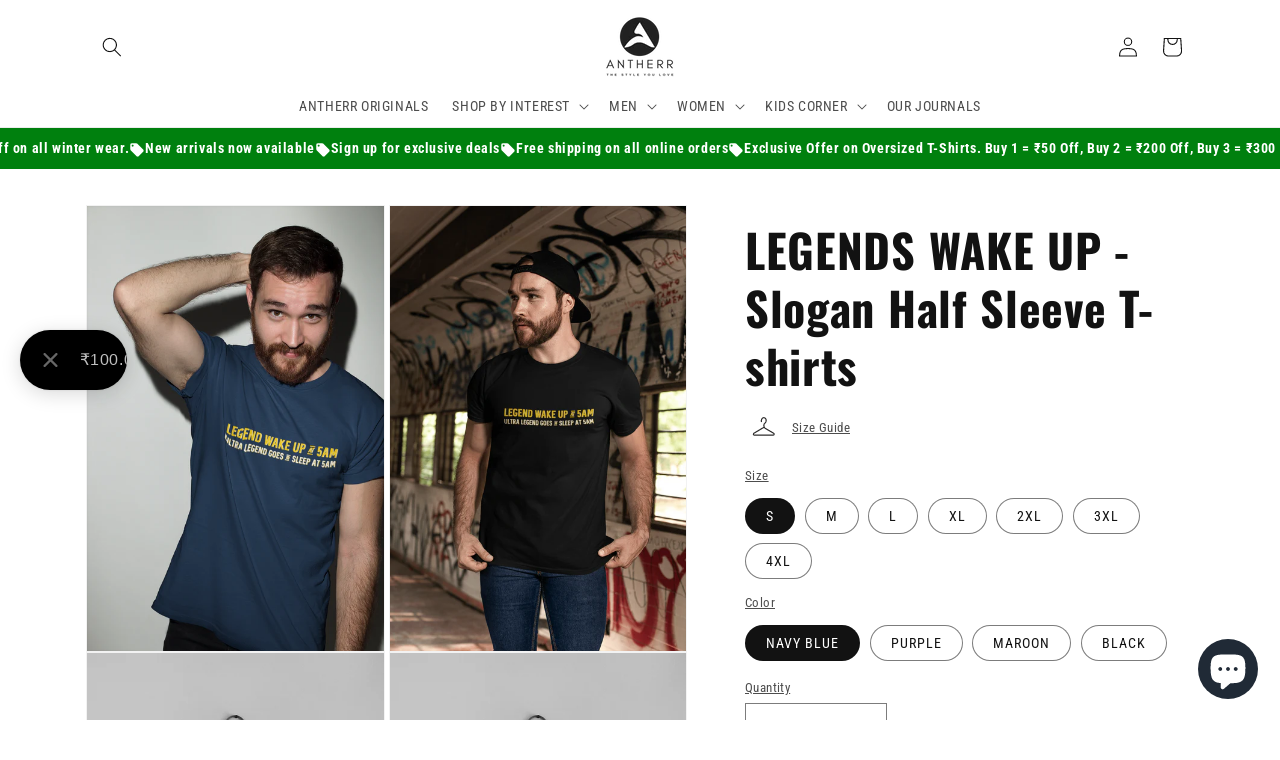

--- FILE ---
content_type: text/html; charset=utf-8
request_url: https://antherr.com/products/legends-wake-up-half-sleeve-t-shirts
body_size: 57963
content:
<!doctype html>
<html class="js" lang="en">
  <head>
    <!-- Meta Pixel Code -->
<script>
!function(f,b,e,v,n,t,s)
{if(f.fbq)return;n=f.fbq=function(){n.callMethod?
n.callMethod.apply(n,arguments):n.queue.push(arguments)};
if(!f._fbq)f._fbq=n;n.push=n;n.loaded=!0;n.version='2.0';
n.queue=[];t=b.createElement(e);t.async=!0;
t.src=v;s=b.getElementsByTagName(e)[0];
s.parentNode.insertBefore(t,s)}(window, document,'script',
'https://connect.facebook.net/en_US/fbevents.js');
fbq('init', '4344202395852960');
fbq('track', 'PageView');
</script>
<noscript><img height="1" width="1" style="display:none"
src="https://www.facebook.com/tr?id=4344202395852960&ev=PageView&noscript=1"
/></noscript>
<!-- End Meta Pixel Code -->
    <meta charset="utf-8">
    <meta http-equiv="X-UA-Compatible" content="IE=edge">
    <meta name="viewport" content="width=device-width,initial-scale=1">
    <meta name="theme-color" content="">
    <link rel="canonical" href="https://antherr.com/products/legends-wake-up-half-sleeve-t-shirts"><link rel="icon" type="image/png" href="//antherr.com/cdn/shop/files/anther_logo_new1_for_crier_bags_4093d057-eaaf-4a75-a8bb-2789b38da59a.png?crop=center&height=32&v=1614319013&width=32"><link rel="preconnect" href="https://fonts.shopifycdn.com" crossorigin><title>
      LEGENDS WAKE UP - Slogan Half Sleeve T-shirts by ANTHERR
</title>

    
      <meta name="description" content="To express your statement in a classy way, buy Quirky Graphic Tshirts online, Sizes: S,M,L,XL,2XL,3XL,4XL from ₹479.">
    

    

<meta property="og:site_name" content="ANTHERR">
<meta property="og:url" content="https://antherr.com/products/legends-wake-up-half-sleeve-t-shirts">
<meta property="og:title" content="LEGENDS WAKE UP - Slogan Half Sleeve T-shirts by ANTHERR">
<meta property="og:type" content="product">
<meta property="og:description" content="To express your statement in a classy way, buy Quirky Graphic Tshirts online, Sizes: S,M,L,XL,2XL,3XL,4XL from ₹479."><meta property="og:image" content="http://antherr.com/cdn/shop/products/t-shirt-mockup-featuring-a-bearded-man-with-a-cap-by-a-graffiti-wall-28194_1_438f3c45-7224-48b8-8612-48c68b252bfa.png?v=1597856936">
  <meta property="og:image:secure_url" content="https://antherr.com/cdn/shop/products/t-shirt-mockup-featuring-a-bearded-man-with-a-cap-by-a-graffiti-wall-28194_1_438f3c45-7224-48b8-8612-48c68b252bfa.png?v=1597856936">
  <meta property="og:image:width" content="1440">
  <meta property="og:image:height" content="2160"><meta property="og:price:amount" content="479.00">
  <meta property="og:price:currency" content="INR"><meta name="twitter:site" content="@antherrofficial"><meta name="twitter:card" content="summary_large_image">
<meta name="twitter:title" content="LEGENDS WAKE UP - Slogan Half Sleeve T-shirts by ANTHERR">
<meta name="twitter:description" content="To express your statement in a classy way, buy Quirky Graphic Tshirts online, Sizes: S,M,L,XL,2XL,3XL,4XL from ₹479.">


    <script src="//antherr.com/cdn/shop/t/53/assets/constants.js?v=132983761750457495441767786038" defer="defer"></script>
    <script src="//antherr.com/cdn/shop/t/53/assets/pubsub.js?v=25310214064522200911767786091" defer="defer"></script>
    <script src="//antherr.com/cdn/shop/t/53/assets/global.js?v=7301445359237545521767786042" defer="defer"></script>
    <script src="//antherr.com/cdn/shop/t/53/assets/details-disclosure.js?v=13653116266235556501767786040" defer="defer"></script>
    <script src="//antherr.com/cdn/shop/t/53/assets/details-modal.js?v=25581673532751508451767786040" defer="defer"></script>
    <script src="//antherr.com/cdn/shop/t/53/assets/search-form.js?v=133129549252120666541767786095" defer="defer"></script><script src="//antherr.com/cdn/shop/t/53/assets/animations.js?v=88693664871331136111767786017" defer="defer"></script><script>window.performance && window.performance.mark && window.performance.mark('shopify.content_for_header.start');</script><meta name="google-site-verification" content="sBFCScvg0j2LyMyArZKAkLMpaGhDDs17qwzcU6LD1xQ">
<meta name="google-site-verification" content="tU3BEfo7e-WRRxA4bEQ0LObnjh650lqtT1Ls68W0anY">
<meta id="shopify-digital-wallet" name="shopify-digital-wallet" content="/1956184118/digital_wallets/dialog">
<link rel="alternate" type="application/json+oembed" href="https://antherr.com/products/legends-wake-up-half-sleeve-t-shirts.oembed">
<script async="async" src="/checkouts/internal/preloads.js?locale=en-IN"></script>
<script id="shopify-features" type="application/json">{"accessToken":"c9876a5023d25f0cbd829864619cf9d9","betas":["rich-media-storefront-analytics"],"domain":"antherr.com","predictiveSearch":true,"shopId":1956184118,"locale":"en"}</script>
<script>var Shopify = Shopify || {};
Shopify.shop = "antherr.myshopify.com";
Shopify.locale = "en";
Shopify.currency = {"active":"INR","rate":"1.0"};
Shopify.country = "IN";
Shopify.theme = {"name":"Copy of Dawn  15.4.1","id":183599726910,"schema_name":"Dawn","schema_version":"15.4.1","theme_store_id":887,"role":"main"};
Shopify.theme.handle = "null";
Shopify.theme.style = {"id":null,"handle":null};
Shopify.cdnHost = "antherr.com/cdn";
Shopify.routes = Shopify.routes || {};
Shopify.routes.root = "/";</script>
<script type="module">!function(o){(o.Shopify=o.Shopify||{}).modules=!0}(window);</script>
<script>!function(o){function n(){var o=[];function n(){o.push(Array.prototype.slice.apply(arguments))}return n.q=o,n}var t=o.Shopify=o.Shopify||{};t.loadFeatures=n(),t.autoloadFeatures=n()}(window);</script>
<script id="shop-js-analytics" type="application/json">{"pageType":"product"}</script>
<script defer="defer" async type="module" src="//antherr.com/cdn/shopifycloud/shop-js/modules/v2/client.init-shop-cart-sync_BdyHc3Nr.en.esm.js"></script>
<script defer="defer" async type="module" src="//antherr.com/cdn/shopifycloud/shop-js/modules/v2/chunk.common_Daul8nwZ.esm.js"></script>
<script type="module">
  await import("//antherr.com/cdn/shopifycloud/shop-js/modules/v2/client.init-shop-cart-sync_BdyHc3Nr.en.esm.js");
await import("//antherr.com/cdn/shopifycloud/shop-js/modules/v2/chunk.common_Daul8nwZ.esm.js");

  window.Shopify.SignInWithShop?.initShopCartSync?.({"fedCMEnabled":true,"windoidEnabled":true});

</script>
<script>(function() {
  var isLoaded = false;
  function asyncLoad() {
    if (isLoaded) return;
    isLoaded = true;
    var urls = ["https:\/\/whatshelp.io\/shopify\/widget\/1956184118.js?v=1553371305\u0026shop=antherr.myshopify.com","https:\/\/sdks.automizely.com\/conversions\/v1\/conversions.js?app_connection_id=7d0d31e46f9e4ab89a08c8e7e7f87e73\u0026mapped_org_id=061c8e3a2c7cb3d3615f07044040c859_v1\u0026shop=antherr.myshopify.com","https:\/\/widgets.automizely.com\/loyalty\/v1\/main.js?connection_id=f3ed72c0bb3f4892a8ecd52aa3e67b15\u0026mapped_org_id=061c8e3a2c7cb3d3615f07044040c859_v1\u0026shop=antherr.myshopify.com","https:\/\/seo.apps.avada.io\/avada-seo-installed.js?shop=antherr.myshopify.com","https:\/\/cdnig.addons.business\/embed\/cloud\/antherr\/cziframeagent.js?v=212104101107\u0026token=8nRq2221034WWcCh\u0026shop=antherr.myshopify.com","https:\/\/cstt-app.herokuapp.com\/get_script\/da97a3f0e04d11ec91856e3b6f9c78e6.js?v=240854\u0026shop=antherr.myshopify.com","https:\/\/cdn.nfcube.com\/instafeed-47827f8fcdcd9b4a1a03cc9937f19d92.js?shop=antherr.myshopify.com","\/\/cdn.shopify.com\/proxy\/508addbd5cc1d1d6bf3cbdc3b321ae040fbe6a8e82ff2c4a1ec044846610366f\/cdn.rentechdigital.com\/swipecart\/mobile.app.script.min.js?shop=antherr.myshopify.com\u0026sp-cache-control=cHVibGljLCBtYXgtYWdlPTkwMA","https:\/\/cdncozyantitheft.addons.business\/js\/script_tags\/antherr\/6PndYQdu7nmzKG0orkZTFYYDIGxuTe4J.js?shop=antherr.myshopify.com","https:\/\/cdn2.hextom.com\/js\/smartpushmarketing.js?shop=antherr.myshopify.com","https:\/\/producttabs.polarbearapps.com\/frontend\/index.js?shop=antherr.myshopify.com"];
    for (var i = 0; i < urls.length; i++) {
      var s = document.createElement('script');
      s.type = 'text/javascript';
      s.async = true;
      s.src = urls[i];
      var x = document.getElementsByTagName('script')[0];
      x.parentNode.insertBefore(s, x);
    }
  };
  if(window.attachEvent) {
    window.attachEvent('onload', asyncLoad);
  } else {
    window.addEventListener('load', asyncLoad, false);
  }
})();</script>
<script id="__st">var __st={"a":1956184118,"offset":19800,"reqid":"52dc690b-1109-4f08-a332-584581977431-1769008769","pageurl":"antherr.com\/products\/legends-wake-up-half-sleeve-t-shirts","u":"26a8c5aee77f","p":"product","rtyp":"product","rid":4598055108662};</script>
<script>window.ShopifyPaypalV4VisibilityTracking = true;</script>
<script id="captcha-bootstrap">!function(){'use strict';const t='contact',e='account',n='new_comment',o=[[t,t],['blogs',n],['comments',n],[t,'customer']],c=[[e,'customer_login'],[e,'guest_login'],[e,'recover_customer_password'],[e,'create_customer']],r=t=>t.map((([t,e])=>`form[action*='/${t}']:not([data-nocaptcha='true']) input[name='form_type'][value='${e}']`)).join(','),a=t=>()=>t?[...document.querySelectorAll(t)].map((t=>t.form)):[];function s(){const t=[...o],e=r(t);return a(e)}const i='password',u='form_key',d=['recaptcha-v3-token','g-recaptcha-response','h-captcha-response',i],f=()=>{try{return window.sessionStorage}catch{return}},m='__shopify_v',_=t=>t.elements[u];function p(t,e,n=!1){try{const o=window.sessionStorage,c=JSON.parse(o.getItem(e)),{data:r}=function(t){const{data:e,action:n}=t;return t[m]||n?{data:e,action:n}:{data:t,action:n}}(c);for(const[e,n]of Object.entries(r))t.elements[e]&&(t.elements[e].value=n);n&&o.removeItem(e)}catch(o){console.error('form repopulation failed',{error:o})}}const l='form_type',E='cptcha';function T(t){t.dataset[E]=!0}const w=window,h=w.document,L='Shopify',v='ce_forms',y='captcha';let A=!1;((t,e)=>{const n=(g='f06e6c50-85a8-45c8-87d0-21a2b65856fe',I='https://cdn.shopify.com/shopifycloud/storefront-forms-hcaptcha/ce_storefront_forms_captcha_hcaptcha.v1.5.2.iife.js',D={infoText:'Protected by hCaptcha',privacyText:'Privacy',termsText:'Terms'},(t,e,n)=>{const o=w[L][v],c=o.bindForm;if(c)return c(t,g,e,D).then(n);var r;o.q.push([[t,g,e,D],n]),r=I,A||(h.body.append(Object.assign(h.createElement('script'),{id:'captcha-provider',async:!0,src:r})),A=!0)});var g,I,D;w[L]=w[L]||{},w[L][v]=w[L][v]||{},w[L][v].q=[],w[L][y]=w[L][y]||{},w[L][y].protect=function(t,e){n(t,void 0,e),T(t)},Object.freeze(w[L][y]),function(t,e,n,w,h,L){const[v,y,A,g]=function(t,e,n){const i=e?o:[],u=t?c:[],d=[...i,...u],f=r(d),m=r(i),_=r(d.filter((([t,e])=>n.includes(e))));return[a(f),a(m),a(_),s()]}(w,h,L),I=t=>{const e=t.target;return e instanceof HTMLFormElement?e:e&&e.form},D=t=>v().includes(t);t.addEventListener('submit',(t=>{const e=I(t);if(!e)return;const n=D(e)&&!e.dataset.hcaptchaBound&&!e.dataset.recaptchaBound,o=_(e),c=g().includes(e)&&(!o||!o.value);(n||c)&&t.preventDefault(),c&&!n&&(function(t){try{if(!f())return;!function(t){const e=f();if(!e)return;const n=_(t);if(!n)return;const o=n.value;o&&e.removeItem(o)}(t);const e=Array.from(Array(32),(()=>Math.random().toString(36)[2])).join('');!function(t,e){_(t)||t.append(Object.assign(document.createElement('input'),{type:'hidden',name:u})),t.elements[u].value=e}(t,e),function(t,e){const n=f();if(!n)return;const o=[...t.querySelectorAll(`input[type='${i}']`)].map((({name:t})=>t)),c=[...d,...o],r={};for(const[a,s]of new FormData(t).entries())c.includes(a)||(r[a]=s);n.setItem(e,JSON.stringify({[m]:1,action:t.action,data:r}))}(t,e)}catch(e){console.error('failed to persist form',e)}}(e),e.submit())}));const S=(t,e)=>{t&&!t.dataset[E]&&(n(t,e.some((e=>e===t))),T(t))};for(const o of['focusin','change'])t.addEventListener(o,(t=>{const e=I(t);D(e)&&S(e,y())}));const B=e.get('form_key'),M=e.get(l),P=B&&M;t.addEventListener('DOMContentLoaded',(()=>{const t=y();if(P)for(const e of t)e.elements[l].value===M&&p(e,B);[...new Set([...A(),...v().filter((t=>'true'===t.dataset.shopifyCaptcha))])].forEach((e=>S(e,t)))}))}(h,new URLSearchParams(w.location.search),n,t,e,['guest_login'])})(!0,!0)}();</script>
<script integrity="sha256-4kQ18oKyAcykRKYeNunJcIwy7WH5gtpwJnB7kiuLZ1E=" data-source-attribution="shopify.loadfeatures" defer="defer" src="//antherr.com/cdn/shopifycloud/storefront/assets/storefront/load_feature-a0a9edcb.js" crossorigin="anonymous"></script>
<script data-source-attribution="shopify.dynamic_checkout.dynamic.init">var Shopify=Shopify||{};Shopify.PaymentButton=Shopify.PaymentButton||{isStorefrontPortableWallets:!0,init:function(){window.Shopify.PaymentButton.init=function(){};var t=document.createElement("script");t.src="https://antherr.com/cdn/shopifycloud/portable-wallets/latest/portable-wallets.en.js",t.type="module",document.head.appendChild(t)}};
</script>
<script data-source-attribution="shopify.dynamic_checkout.buyer_consent">
  function portableWalletsHideBuyerConsent(e){var t=document.getElementById("shopify-buyer-consent"),n=document.getElementById("shopify-subscription-policy-button");t&&n&&(t.classList.add("hidden"),t.setAttribute("aria-hidden","true"),n.removeEventListener("click",e))}function portableWalletsShowBuyerConsent(e){var t=document.getElementById("shopify-buyer-consent"),n=document.getElementById("shopify-subscription-policy-button");t&&n&&(t.classList.remove("hidden"),t.removeAttribute("aria-hidden"),n.addEventListener("click",e))}window.Shopify?.PaymentButton&&(window.Shopify.PaymentButton.hideBuyerConsent=portableWalletsHideBuyerConsent,window.Shopify.PaymentButton.showBuyerConsent=portableWalletsShowBuyerConsent);
</script>
<script data-source-attribution="shopify.dynamic_checkout.cart.bootstrap">document.addEventListener("DOMContentLoaded",(function(){function t(){return document.querySelector("shopify-accelerated-checkout-cart, shopify-accelerated-checkout")}if(t())Shopify.PaymentButton.init();else{new MutationObserver((function(e,n){t()&&(Shopify.PaymentButton.init(),n.disconnect())})).observe(document.body,{childList:!0,subtree:!0})}}));
</script>
<script id='scb4127' type='text/javascript' async='' src='https://antherr.com/cdn/shopifycloud/privacy-banner/storefront-banner.js'></script><script id="sections-script" data-sections="header" defer="defer" src="//antherr.com/cdn/shop/t/53/compiled_assets/scripts.js?v=22122"></script>
<script>window.performance && window.performance.mark && window.performance.mark('shopify.content_for_header.end');</script>


    <style data-shopify>
      @font-face {
  font-family: "Roboto Condensed";
  font-weight: 400;
  font-style: normal;
  font-display: swap;
  src: url("//antherr.com/cdn/fonts/roboto_condensed/robotocondensed_n4.01812de96ca5a5e9d19bef3ca9cc80dd1bf6c8b8.woff2") format("woff2"),
       url("//antherr.com/cdn/fonts/roboto_condensed/robotocondensed_n4.3930e6ddba458dc3cb725a82a2668eac3c63c104.woff") format("woff");
}

      @font-face {
  font-family: "Roboto Condensed";
  font-weight: 700;
  font-style: normal;
  font-display: swap;
  src: url("//antherr.com/cdn/fonts/roboto_condensed/robotocondensed_n7.0c73a613503672be244d2f29ab6ddd3fc3cc69ae.woff2") format("woff2"),
       url("//antherr.com/cdn/fonts/roboto_condensed/robotocondensed_n7.ef6ece86ba55f49c27c4904a493c283a40f3a66e.woff") format("woff");
}

      @font-face {
  font-family: "Roboto Condensed";
  font-weight: 400;
  font-style: italic;
  font-display: swap;
  src: url("//antherr.com/cdn/fonts/roboto_condensed/robotocondensed_i4.05c7f163ad2c00a3c4257606d1227691aff9070b.woff2") format("woff2"),
       url("//antherr.com/cdn/fonts/roboto_condensed/robotocondensed_i4.04d9d87e0a45b49fc67a5b9eb5059e1540f5cda3.woff") format("woff");
}

      @font-face {
  font-family: "Roboto Condensed";
  font-weight: 700;
  font-style: italic;
  font-display: swap;
  src: url("//antherr.com/cdn/fonts/roboto_condensed/robotocondensed_i7.bed9f3a01efda68cdff8b63e6195c957a0da68cb.woff2") format("woff2"),
       url("//antherr.com/cdn/fonts/roboto_condensed/robotocondensed_i7.9ca5759a0bcf75a82b270218eab4c83ec254abf8.woff") format("woff");
}

      @font-face {
  font-family: Oswald;
  font-weight: 700;
  font-style: normal;
  font-display: swap;
  src: url("//antherr.com/cdn/fonts/oswald/oswald_n7.b3ba3d6f1b341d51018e3cfba146932b55221727.woff2") format("woff2"),
       url("//antherr.com/cdn/fonts/oswald/oswald_n7.6cec6bed2bb070310ad90e19ea7a56b65fd83c0b.woff") format("woff");
}


      
        :root,
        .color-background-1 {
          --color-background: 255,255,255;
        
          --gradient-background: #ffffff;
        

        

        --color-foreground: 18,18,18;
        --color-background-contrast: 191,191,191;
        --color-shadow: 15,15,15;
        --color-button: 0,128,14;
        --color-button-text: 255,255,255;
        --color-secondary-button: 255,255,255;
        --color-secondary-button-text: 255,255,255;
        --color-link: 255,255,255;
        --color-badge-foreground: 18,18,18;
        --color-badge-background: 255,255,255;
        --color-badge-border: 18,18,18;
        --payment-terms-background-color: rgb(255 255 255);
      }
      
        
        .color-background-2 {
          --color-background: 255,255,255;
        
          --gradient-background: #ffffff;
        

        

        --color-foreground: 18,18,18;
        --color-background-contrast: 191,191,191;
        --color-shadow: 18,18,18;
        --color-button: 18,18,18;
        --color-button-text: 255,255,255;
        --color-secondary-button: 255,255,255;
        --color-secondary-button-text: 203,247,41;
        --color-link: 203,247,41;
        --color-badge-foreground: 18,18,18;
        --color-badge-background: 255,255,255;
        --color-badge-border: 18,18,18;
        --payment-terms-background-color: rgb(255 255 255);
      }
      
        
        .color-inverse {
          --color-background: 14,14,14;
        
          --gradient-background: #0e0e0e;
        

        

        --color-foreground: 163,206,37;
        --color-background-contrast: 142,142,142;
        --color-shadow: 18,18,18;
        --color-button: 255,255,255;
        --color-button-text: 18,18,18;
        --color-secondary-button: 14,14,14;
        --color-secondary-button-text: 255,255,255;
        --color-link: 255,255,255;
        --color-badge-foreground: 163,206,37;
        --color-badge-background: 14,14,14;
        --color-badge-border: 163,206,37;
        --payment-terms-background-color: rgb(14 14 14);
      }
      
        
        .color-accent-1 {
          --color-background: 15,15,15;
        
          --gradient-background: #0f0f0f;
        

        

        --color-foreground: 255,255,255;
        --color-background-contrast: 143,143,143;
        --color-shadow: 18,18,18;
        --color-button: 29,158,3;
        --color-button-text: 255,255,255;
        --color-secondary-button: 15,15,15;
        --color-secondary-button-text: 29,158,3;
        --color-link: 29,158,3;
        --color-badge-foreground: 255,255,255;
        --color-badge-background: 15,15,15;
        --color-badge-border: 255,255,255;
        --payment-terms-background-color: rgb(15 15 15);
      }
      
        
        .color-accent-2 {
          --color-background: 255,255,255;
        
          --gradient-background: #ffffff;
        

        

        --color-foreground: 18,18,18;
        --color-background-contrast: 191,191,191;
        --color-shadow: 18,18,18;
        --color-button: 18,18,18;
        --color-button-text: 255,255,255;
        --color-secondary-button: 255,255,255;
        --color-secondary-button-text: 18,18,18;
        --color-link: 18,18,18;
        --color-badge-foreground: 18,18,18;
        --color-badge-background: 255,255,255;
        --color-badge-border: 18,18,18;
        --payment-terms-background-color: rgb(255 255 255);
      }
      

      body, .color-background-1, .color-background-2, .color-inverse, .color-accent-1, .color-accent-2 {
        color: rgba(var(--color-foreground), 0.75);
        background-color: rgb(var(--color-background));
      }

      :root {
        --font-body-family: "Roboto Condensed", sans-serif;
        --font-body-style: normal;
        --font-body-weight: 400;
        --font-body-weight-bold: 700;

        --font-heading-family: Oswald, sans-serif;
        --font-heading-style: normal;
        --font-heading-weight: 700;

        --font-body-scale: 1.0;
        --font-heading-scale: 1.15;

        --media-padding: px;
        --media-border-opacity: 0.05;
        --media-border-width: 1px;
        --media-radius: 0px;
        --media-shadow-opacity: 0.0;
        --media-shadow-horizontal-offset: 0px;
        --media-shadow-vertical-offset: 0px;
        --media-shadow-blur-radius: 0px;
        --media-shadow-visible: 0;

        --page-width: 120rem;
        --page-width-margin: 0rem;

        --product-card-image-padding: 0.0rem;
        --product-card-corner-radius: 0.0rem;
        --product-card-text-alignment: left;
        --product-card-border-width: 0.0rem;
        --product-card-border-opacity: 0.0;
        --product-card-shadow-opacity: 0.1;
        --product-card-shadow-visible: 1;
        --product-card-shadow-horizontal-offset: 0.0rem;
        --product-card-shadow-vertical-offset: 0.0rem;
        --product-card-shadow-blur-radius: 0.0rem;

        --collection-card-image-padding: 0.0rem;
        --collection-card-corner-radius: 0.0rem;
        --collection-card-text-alignment: left;
        --collection-card-border-width: 0.0rem;
        --collection-card-border-opacity: 0.0;
        --collection-card-shadow-opacity: 0.1;
        --collection-card-shadow-visible: 1;
        --collection-card-shadow-horizontal-offset: 0.0rem;
        --collection-card-shadow-vertical-offset: 0.0rem;
        --collection-card-shadow-blur-radius: 0.0rem;

        --blog-card-image-padding: 0.0rem;
        --blog-card-corner-radius: 0.0rem;
        --blog-card-text-alignment: left;
        --blog-card-border-width: 0.0rem;
        --blog-card-border-opacity: 0.0;
        --blog-card-shadow-opacity: 0.1;
        --blog-card-shadow-visible: 1;
        --blog-card-shadow-horizontal-offset: 0.0rem;
        --blog-card-shadow-vertical-offset: 0.0rem;
        --blog-card-shadow-blur-radius: 0.0rem;

        --badge-corner-radius: 4.0rem;

        --popup-border-width: 1px;
        --popup-border-opacity: 0.1;
        --popup-corner-radius: 0px;
        --popup-shadow-opacity: 0.0;
        --popup-shadow-horizontal-offset: 0px;
        --popup-shadow-vertical-offset: 0px;
        --popup-shadow-blur-radius: 0px;

        --drawer-border-width: 1px;
        --drawer-border-opacity: 0.1;
        --drawer-shadow-opacity: 0.0;
        --drawer-shadow-horizontal-offset: 0px;
        --drawer-shadow-vertical-offset: 0px;
        --drawer-shadow-blur-radius: 0px;

        --spacing-sections-desktop: 0px;
        --spacing-sections-mobile: 0px;

        --grid-desktop-vertical-spacing: 8px;
        --grid-desktop-horizontal-spacing: 8px;
        --grid-mobile-vertical-spacing: 4px;
        --grid-mobile-horizontal-spacing: 4px;

        --text-boxes-border-opacity: 0.0;
        --text-boxes-border-width: 0px;
        --text-boxes-radius: 0px;
        --text-boxes-shadow-opacity: 0.0;
        --text-boxes-shadow-visible: 0;
        --text-boxes-shadow-horizontal-offset: 0px;
        --text-boxes-shadow-vertical-offset: 0px;
        --text-boxes-shadow-blur-radius: 0px;

        --buttons-radius: 0px;
        --buttons-radius-outset: 0px;
        --buttons-border-width: 1px;
        --buttons-border-opacity: 1.0;
        --buttons-shadow-opacity: 0.0;
        --buttons-shadow-visible: 0;
        --buttons-shadow-horizontal-offset: 0px;
        --buttons-shadow-vertical-offset: 0px;
        --buttons-shadow-blur-radius: 0px;
        --buttons-border-offset: 0px;

        --inputs-radius: 0px;
        --inputs-border-width: 1px;
        --inputs-border-opacity: 0.55;
        --inputs-shadow-opacity: 0.0;
        --inputs-shadow-horizontal-offset: 0px;
        --inputs-margin-offset: 0px;
        --inputs-shadow-vertical-offset: 0px;
        --inputs-shadow-blur-radius: 0px;
        --inputs-radius-outset: 0px;

        --variant-pills-radius: 40px;
        --variant-pills-border-width: 1px;
        --variant-pills-border-opacity: 0.55;
        --variant-pills-shadow-opacity: 0.0;
        --variant-pills-shadow-horizontal-offset: 0px;
        --variant-pills-shadow-vertical-offset: 0px;
        --variant-pills-shadow-blur-radius: 0px;
      }

      *,
      *::before,
      *::after {
        box-sizing: inherit;
      }

      html {
        box-sizing: border-box;
        font-size: calc(var(--font-body-scale) * 62.5%);
        height: 100%;
      }

      body {
        display: grid;
        grid-template-rows: auto auto 1fr auto;
        grid-template-columns: 100%;
        min-height: 100%;
        margin: 0;
        font-size: 1.5rem;
        letter-spacing: 0.06rem;
        line-height: calc(1 + 0.8 / var(--font-body-scale));
        font-family: var(--font-body-family);
        font-style: var(--font-body-style);
        font-weight: var(--font-body-weight);
      }

      @media screen and (min-width: 750px) {
        body {
          font-size: 1.6rem;
        }
      }
    </style>

    <link href="//antherr.com/cdn/shop/t/53/assets/base.css?v=159841507637079171801767786017" rel="stylesheet" type="text/css" media="all" />
    <link rel="stylesheet" href="//antherr.com/cdn/shop/t/53/assets/component-cart-items.css?v=13033300910818915211767786022" media="print" onload="this.media='all'">
      <link rel="preload" as="font" href="//antherr.com/cdn/fonts/roboto_condensed/robotocondensed_n4.01812de96ca5a5e9d19bef3ca9cc80dd1bf6c8b8.woff2" type="font/woff2" crossorigin>
      

      <link rel="preload" as="font" href="//antherr.com/cdn/fonts/oswald/oswald_n7.b3ba3d6f1b341d51018e3cfba146932b55221727.woff2" type="font/woff2" crossorigin>
      
<link
        rel="stylesheet"
        href="//antherr.com/cdn/shop/t/53/assets/component-predictive-search.css?v=118923337488134913561767786031"
        media="print"
        onload="this.media='all'"
      ><script>
      if (Shopify.designMode) {
        document.documentElement.classList.add('shopify-design-mode');
      }
    </script>
  <meta name="google-site-verification" content="07ldQSMpbcQ4dMtdumOe_mjc6BJ4y7XqJd6IRIeY7MY" />
<!-- BEGIN app block: shopify://apps/cozy-antitheft/blocks/Cozy_Antitheft_Script_1.0.0/a34a1874-f183-4394-8a9a-1e3f3275f1a7 --><script src="https://cozyantitheft.addons.business/js/script_tags/antherr/default/protect.js?shop=antherr.myshopify.com" async type="text/javascript"></script>


<!-- END app block --><!-- BEGIN app block: shopify://apps/judge-me-reviews/blocks/judgeme_core/61ccd3b1-a9f2-4160-9fe9-4fec8413e5d8 --><!-- Start of Judge.me Core -->






<link rel="dns-prefetch" href="https://cdnwidget.judge.me">
<link rel="dns-prefetch" href="https://cdn.judge.me">
<link rel="dns-prefetch" href="https://cdn1.judge.me">
<link rel="dns-prefetch" href="https://api.judge.me">

<script data-cfasync='false' class='jdgm-settings-script'>window.jdgmSettings={"pagination":5,"disable_web_reviews":false,"badge_no_review_text":"No reviews","badge_n_reviews_text":"{{ n }} review/reviews","badge_star_color":"#F4B400","hide_badge_preview_if_no_reviews":true,"badge_hide_text":false,"enforce_center_preview_badge":false,"widget_title":"Customer Reviews","widget_open_form_text":"Write a review","widget_close_form_text":"Cancel review","widget_refresh_page_text":"Refresh page","widget_summary_text":"Based on {{ number_of_reviews }} review/reviews","widget_no_review_text":"Be the first to write a review","widget_name_field_text":"Display name","widget_verified_name_field_text":"Verified Name (public)","widget_name_placeholder_text":"Display name","widget_required_field_error_text":"This field is required.","widget_email_field_text":"Email address","widget_verified_email_field_text":"Verified Email (private, can not be edited)","widget_email_placeholder_text":"Your email address","widget_email_field_error_text":"Please enter a valid email address.","widget_rating_field_text":"Rating","widget_review_title_field_text":"Review Title","widget_review_title_placeholder_text":"Give your review a title","widget_review_body_field_text":"Review content","widget_review_body_placeholder_text":"Start writing here...","widget_pictures_field_text":"Picture/Video (optional)","widget_submit_review_text":"Submit Review","widget_submit_verified_review_text":"Submit Verified Review","widget_submit_success_msg_with_auto_publish":"Thank you! Please refresh the page in a few moments to see your review. You can remove or edit your review by logging into \u003ca href='https://judge.me/login' target='_blank' rel='nofollow noopener'\u003eJudge.me\u003c/a\u003e","widget_submit_success_msg_no_auto_publish":"Thank you! Your review will be published as soon as it is approved by the shop admin. You can remove or edit your review by logging into \u003ca href='https://judge.me/login' target='_blank' rel='nofollow noopener'\u003eJudge.me\u003c/a\u003e","widget_show_default_reviews_out_of_total_text":"Showing {{ n_reviews_shown }} out of {{ n_reviews }} reviews.","widget_show_all_link_text":"Show all","widget_show_less_link_text":"Show less","widget_author_said_text":"{{ reviewer_name }} said:","widget_days_text":"{{ n }} days ago","widget_weeks_text":"{{ n }} week/weeks ago","widget_months_text":"{{ n }} month/months ago","widget_years_text":"{{ n }} year/years ago","widget_yesterday_text":"Yesterday","widget_today_text":"Today","widget_replied_text":"\u003e\u003e {{ shop_name }} replied:","widget_read_more_text":"Read more","widget_reviewer_name_as_initial":"","widget_rating_filter_color":"#fbcd0a","widget_rating_filter_see_all_text":"See all reviews","widget_sorting_most_recent_text":"Most Recent","widget_sorting_highest_rating_text":"Highest Rating","widget_sorting_lowest_rating_text":"Lowest Rating","widget_sorting_with_pictures_text":"Only Pictures","widget_sorting_most_helpful_text":"Most Helpful","widget_open_question_form_text":"Ask a question","widget_reviews_subtab_text":"Reviews","widget_questions_subtab_text":"Questions","widget_question_label_text":"Question","widget_answer_label_text":"Answer","widget_question_placeholder_text":"Write your question here","widget_submit_question_text":"Submit Question","widget_question_submit_success_text":"Thank you for your question! We will notify you once it gets answered.","widget_star_color":"#F4B400","verified_badge_text":"Verified","verified_badge_bg_color":"","verified_badge_text_color":"","verified_badge_placement":"left-of-reviewer-name","widget_review_max_height":"","widget_hide_border":false,"widget_social_share":false,"widget_thumb":false,"widget_review_location_show":false,"widget_location_format":"","all_reviews_include_out_of_store_products":true,"all_reviews_out_of_store_text":"(out of store)","all_reviews_pagination":100,"all_reviews_product_name_prefix_text":"about","enable_review_pictures":true,"enable_question_anwser":false,"widget_theme":"default","review_date_format":"mm/dd/yyyy","default_sort_method":"most-recent","widget_product_reviews_subtab_text":"Product Reviews","widget_shop_reviews_subtab_text":"Shop Reviews","widget_other_products_reviews_text":"Reviews for other products","widget_store_reviews_subtab_text":"Store reviews","widget_no_store_reviews_text":"This store hasn't received any reviews yet","widget_web_restriction_product_reviews_text":"This product hasn't received any reviews yet","widget_no_items_text":"No items found","widget_show_more_text":"Show more","widget_write_a_store_review_text":"Write a Store Review","widget_other_languages_heading":"Reviews in Other Languages","widget_translate_review_text":"Translate review to {{ language }}","widget_translating_review_text":"Translating...","widget_show_original_translation_text":"Show original ({{ language }})","widget_translate_review_failed_text":"Review couldn't be translated.","widget_translate_review_retry_text":"Retry","widget_translate_review_try_again_later_text":"Try again later","show_product_url_for_grouped_product":false,"widget_sorting_pictures_first_text":"Pictures First","show_pictures_on_all_rev_page_mobile":false,"show_pictures_on_all_rev_page_desktop":false,"floating_tab_hide_mobile_install_preference":false,"floating_tab_button_name":"★ Reviews","floating_tab_title":"Let customers speak for us","floating_tab_button_color":"","floating_tab_button_background_color":"","floating_tab_url":"","floating_tab_url_enabled":false,"floating_tab_tab_style":"text","all_reviews_text_badge_text":"Customers rate us {{ shop.metafields.judgeme.all_reviews_rating | round: 1 }}/5 based on {{ shop.metafields.judgeme.all_reviews_count }} reviews.","all_reviews_text_badge_text_branded_style":"{{ shop.metafields.judgeme.all_reviews_rating | round: 1 }} out of 5 stars based on {{ shop.metafields.judgeme.all_reviews_count }} reviews","is_all_reviews_text_badge_a_link":true,"show_stars_for_all_reviews_text_badge":true,"all_reviews_text_badge_url":"","all_reviews_text_style":"branded","all_reviews_text_color_style":"custom","all_reviews_text_color":"#000000","all_reviews_text_show_jm_brand":true,"featured_carousel_show_header":true,"featured_carousel_title":"Let customers speak for us","testimonials_carousel_title":"Customers are saying","videos_carousel_title":"Real customer stories","cards_carousel_title":"Customers are saying","featured_carousel_count_text":"from {{ n }} reviews","featured_carousel_add_link_to_all_reviews_page":false,"featured_carousel_url":"","featured_carousel_show_images":true,"featured_carousel_autoslide_interval":5,"featured_carousel_arrows_on_the_sides":true,"featured_carousel_height":250,"featured_carousel_width":100,"featured_carousel_image_size":0,"featured_carousel_image_height":250,"featured_carousel_arrow_color":"#eeeeee","verified_count_badge_style":"branded","verified_count_badge_orientation":"horizontal","verified_count_badge_color_style":"custom","verified_count_badge_color":"#6DC407","is_verified_count_badge_a_link":false,"verified_count_badge_url":"","verified_count_badge_show_jm_brand":true,"widget_rating_preset_default":5,"widget_first_sub_tab":"product-reviews","widget_show_histogram":true,"widget_histogram_use_custom_color":false,"widget_pagination_use_custom_color":false,"widget_star_use_custom_color":false,"widget_verified_badge_use_custom_color":false,"widget_write_review_use_custom_color":false,"picture_reminder_submit_button":"Upload Pictures","enable_review_videos":true,"mute_video_by_default":false,"widget_sorting_videos_first_text":"Videos First","widget_review_pending_text":"Pending","featured_carousel_items_for_large_screen":5,"social_share_options_order":"Facebook,Twitter","remove_microdata_snippet":true,"disable_json_ld":false,"enable_json_ld_products":false,"preview_badge_show_question_text":false,"preview_badge_no_question_text":"No questions","preview_badge_n_question_text":"{{ number_of_questions }} question/questions","qa_badge_show_icon":false,"qa_badge_position":"same-row","remove_judgeme_branding":false,"widget_add_search_bar":false,"widget_search_bar_placeholder":"Search","widget_sorting_verified_only_text":"Verified only","featured_carousel_theme":"default","featured_carousel_show_rating":true,"featured_carousel_show_title":true,"featured_carousel_show_body":true,"featured_carousel_show_date":false,"featured_carousel_show_reviewer":true,"featured_carousel_show_product":false,"featured_carousel_header_background_color":"#108474","featured_carousel_header_text_color":"#ffffff","featured_carousel_name_product_separator":"reviewed","featured_carousel_full_star_background":"#108474","featured_carousel_empty_star_background":"#dadada","featured_carousel_vertical_theme_background":"#f9fafb","featured_carousel_verified_badge_enable":true,"featured_carousel_verified_badge_color":"#3ca402","featured_carousel_border_style":"round","featured_carousel_review_line_length_limit":3,"featured_carousel_more_reviews_button_text":"Read more reviews","featured_carousel_view_product_button_text":"View product","all_reviews_page_load_reviews_on":"scroll","all_reviews_page_load_more_text":"Load More Reviews","disable_fb_tab_reviews":false,"enable_ajax_cdn_cache":false,"widget_public_name_text":"displayed publicly like","default_reviewer_name":"John Smith","default_reviewer_name_has_non_latin":true,"widget_reviewer_anonymous":"Anonymous","medals_widget_title":"Judge.me Review Medals","medals_widget_background_color":"#f9fafb","medals_widget_position":"footer_all_pages","medals_widget_border_color":"#f9fafb","medals_widget_verified_text_position":"left","medals_widget_use_monochromatic_version":true,"medals_widget_elements_color":"#3ca402","show_reviewer_avatar":true,"widget_invalid_yt_video_url_error_text":"Not a YouTube video URL","widget_max_length_field_error_text":"Please enter no more than {0} characters.","widget_show_country_flag":false,"widget_show_collected_via_shop_app":true,"widget_verified_by_shop_badge_style":"light","widget_verified_by_shop_text":"Verified by Shop","widget_show_photo_gallery":true,"widget_load_with_code_splitting":true,"widget_ugc_install_preference":false,"widget_ugc_title":"From Our Community to Your Closet — Shop Now","widget_ugc_subtitle":"Tag us to see your picture featured in our page","widget_ugc_arrows_color":"#ffffff","widget_ugc_primary_button_text":"Buy Now","widget_ugc_primary_button_background_color":"#4A7C00","widget_ugc_primary_button_text_color":"#ffffff","widget_ugc_primary_button_border_width":"0","widget_ugc_primary_button_border_style":"none","widget_ugc_primary_button_border_color":"#4A7C00","widget_ugc_primary_button_border_radius":"25","widget_ugc_secondary_button_text":"Load More","widget_ugc_secondary_button_background_color":"#ffffff","widget_ugc_secondary_button_text_color":"#4A7C00","widget_ugc_secondary_button_border_width":"2","widget_ugc_secondary_button_border_style":"solid","widget_ugc_secondary_button_border_color":"#4A7C00","widget_ugc_secondary_button_border_radius":"25","widget_ugc_reviews_button_text":"View Reviews","widget_ugc_reviews_button_background_color":"#ffffff","widget_ugc_reviews_button_text_color":"#4A7C00","widget_ugc_reviews_button_border_width":"2","widget_ugc_reviews_button_border_style":"solid","widget_ugc_reviews_button_border_color":"#4A7C00","widget_ugc_reviews_button_border_radius":"25","widget_ugc_reviews_button_link_to":"judgeme-reviews-page","widget_ugc_show_post_date":true,"widget_ugc_max_width":"800","widget_rating_metafield_value_type":true,"widget_primary_color":"#0D0E0E","widget_enable_secondary_color":false,"widget_secondary_color":"#edf5f5","widget_summary_average_rating_text":"{{ average_rating }} out of 5","widget_media_grid_title":"Customer photos \u0026 videos","widget_media_grid_see_more_text":"See more","widget_round_style":false,"widget_show_product_medals":true,"widget_verified_by_judgeme_text":"Verified by Judge.me","widget_show_store_medals":true,"widget_verified_by_judgeme_text_in_store_medals":"Verified by Judge.me","widget_media_field_exceed_quantity_message":"Sorry, we can only accept {{ max_media }} for one review.","widget_media_field_exceed_limit_message":"{{ file_name }} is too large, please select a {{ media_type }} less than {{ size_limit }}MB.","widget_review_submitted_text":"Review Submitted!","widget_question_submitted_text":"Question Submitted!","widget_close_form_text_question":"Cancel","widget_write_your_answer_here_text":"Write your answer here","widget_enabled_branded_link":true,"widget_show_collected_by_judgeme":true,"widget_reviewer_name_color":"","widget_write_review_text_color":"","widget_write_review_bg_color":"","widget_collected_by_judgeme_text":"collected by Judge.me","widget_pagination_type":"standard","widget_load_more_text":"Load More","widget_load_more_color":"#108474","widget_full_review_text":"Full Review","widget_read_more_reviews_text":"Read More Reviews","widget_read_questions_text":"Read Questions","widget_questions_and_answers_text":"Questions \u0026 Answers","widget_verified_by_text":"Verified by","widget_verified_text":"Verified","widget_number_of_reviews_text":"{{ number_of_reviews }} reviews","widget_back_button_text":"Back","widget_next_button_text":"Next","widget_custom_forms_filter_button":"Filters","custom_forms_style":"vertical","widget_show_review_information":false,"how_reviews_are_collected":"How reviews are collected?","widget_show_review_keywords":false,"widget_gdpr_statement":"How we use your data: We'll only contact you about the review you left, and only if necessary. By submitting your review, you agree to Judge.me's \u003ca href='https://judge.me/terms' target='_blank' rel='nofollow noopener'\u003eterms\u003c/a\u003e, \u003ca href='https://judge.me/privacy' target='_blank' rel='nofollow noopener'\u003eprivacy\u003c/a\u003e and \u003ca href='https://judge.me/content-policy' target='_blank' rel='nofollow noopener'\u003econtent\u003c/a\u003e policies.","widget_multilingual_sorting_enabled":false,"widget_translate_review_content_enabled":false,"widget_translate_review_content_method":"manual","popup_widget_review_selection":"automatically_with_pictures","popup_widget_round_border_style":true,"popup_widget_show_title":true,"popup_widget_show_body":true,"popup_widget_show_reviewer":false,"popup_widget_show_product":true,"popup_widget_show_pictures":true,"popup_widget_use_review_picture":true,"popup_widget_show_on_home_page":true,"popup_widget_show_on_product_page":true,"popup_widget_show_on_collection_page":true,"popup_widget_show_on_cart_page":true,"popup_widget_position":"bottom_left","popup_widget_first_review_delay":5,"popup_widget_duration":5,"popup_widget_interval":5,"popup_widget_review_count":5,"popup_widget_hide_on_mobile":true,"review_snippet_widget_round_border_style":true,"review_snippet_widget_card_color":"#FFFFFF","review_snippet_widget_slider_arrows_background_color":"#FFFFFF","review_snippet_widget_slider_arrows_color":"#000000","review_snippet_widget_star_color":"#108474","show_product_variant":false,"all_reviews_product_variant_label_text":"Variant: ","widget_show_verified_branding":true,"widget_ai_summary_title":"Customers say","widget_ai_summary_disclaimer":"AI-powered review summary based on recent customer reviews","widget_show_ai_summary":false,"widget_show_ai_summary_bg":false,"widget_show_review_title_input":true,"redirect_reviewers_invited_via_email":"review_widget","request_store_review_after_product_review":false,"request_review_other_products_in_order":false,"review_form_color_scheme":"default","review_form_corner_style":"square","review_form_star_color":{},"review_form_text_color":"#333333","review_form_background_color":"#ffffff","review_form_field_background_color":"#fafafa","review_form_button_color":{},"review_form_button_text_color":"#ffffff","review_form_modal_overlay_color":"#000000","review_content_screen_title_text":"How would you rate this product?","review_content_introduction_text":"We would love it if you would share a bit about your experience.","store_review_form_title_text":"How would you rate this store?","store_review_form_introduction_text":"We would love it if you would share a bit about your experience.","show_review_guidance_text":true,"one_star_review_guidance_text":"Poor","five_star_review_guidance_text":"Great","customer_information_screen_title_text":"About you","customer_information_introduction_text":"Please tell us more about you.","custom_questions_screen_title_text":"Your experience in more detail","custom_questions_introduction_text":"Here are a few questions to help us understand more about your experience.","review_submitted_screen_title_text":"Thanks for your review!","review_submitted_screen_thank_you_text":"We are processing it and it will appear on the store soon.","review_submitted_screen_email_verification_text":"Please confirm your email by clicking the link we just sent you. This helps us keep reviews authentic.","review_submitted_request_store_review_text":"Would you like to share your experience of shopping with us?","review_submitted_review_other_products_text":"Would you like to review these products?","store_review_screen_title_text":"Would you like to share your experience of shopping with us?","store_review_introduction_text":"We value your feedback and use it to improve. Please share any thoughts or suggestions you have.","reviewer_media_screen_title_picture_text":"Share a picture","reviewer_media_introduction_picture_text":"Upload a photo to support your review.","reviewer_media_screen_title_video_text":"Share a video","reviewer_media_introduction_video_text":"Upload a video to support your review.","reviewer_media_screen_title_picture_or_video_text":"Share a picture or video","reviewer_media_introduction_picture_or_video_text":"Upload a photo or video to support your review.","reviewer_media_youtube_url_text":"Paste your Youtube URL here","advanced_settings_next_step_button_text":"Next","advanced_settings_close_review_button_text":"Close","modal_write_review_flow":false,"write_review_flow_required_text":"Required","write_review_flow_privacy_message_text":"We respect your privacy.","write_review_flow_anonymous_text":"Post review as anonymous","write_review_flow_visibility_text":"This won't be visible to other customers.","write_review_flow_multiple_selection_help_text":"Select as many as you like","write_review_flow_single_selection_help_text":"Select one option","write_review_flow_required_field_error_text":"This field is required","write_review_flow_invalid_email_error_text":"Please enter a valid email address","write_review_flow_max_length_error_text":"Max. {{ max_length }} characters.","write_review_flow_media_upload_text":"\u003cb\u003eClick to upload\u003c/b\u003e or drag and drop","write_review_flow_gdpr_statement":"We'll only contact you about your review if necessary. By submitting your review, you agree to our \u003ca href='https://judge.me/terms' target='_blank' rel='nofollow noopener'\u003eterms and conditions\u003c/a\u003e and \u003ca href='https://judge.me/privacy' target='_blank' rel='nofollow noopener'\u003eprivacy policy\u003c/a\u003e.","rating_only_reviews_enabled":false,"show_negative_reviews_help_screen":false,"new_review_flow_help_screen_rating_threshold":3,"negative_review_resolution_screen_title_text":"Tell us more","negative_review_resolution_text":"Your experience matters to us. If there were issues with your purchase, we're here to help. Feel free to reach out to us, we'd love the opportunity to make things right.","negative_review_resolution_button_text":"Contact us","negative_review_resolution_proceed_with_review_text":"Leave a review","negative_review_resolution_subject":"Issue with purchase from {{ shop_name }}.{{ order_name }}","preview_badge_collection_page_install_status":false,"widget_review_custom_css":"","preview_badge_custom_css":"","preview_badge_stars_count":"5-stars","featured_carousel_custom_css":"","floating_tab_custom_css":"","all_reviews_widget_custom_css":"","medals_widget_custom_css":"","verified_badge_custom_css":"","all_reviews_text_custom_css":"","transparency_badges_collected_via_store_invite":false,"transparency_badges_from_another_provider":false,"transparency_badges_collected_from_store_visitor":false,"transparency_badges_collected_by_verified_review_provider":false,"transparency_badges_earned_reward":false,"transparency_badges_collected_via_store_invite_text":"Review collected via store invitation","transparency_badges_from_another_provider_text":"Review collected from another provider","transparency_badges_collected_from_store_visitor_text":"Review collected from a store visitor","transparency_badges_written_in_google_text":"Review written in Google","transparency_badges_written_in_etsy_text":"Review written in Etsy","transparency_badges_written_in_shop_app_text":"Review written in Shop App","transparency_badges_earned_reward_text":"Review earned a reward for future purchase","product_review_widget_per_page":10,"widget_store_review_label_text":"Review about the store","checkout_comment_extension_title_on_product_page":"Customer Comments","checkout_comment_extension_num_latest_comment_show":5,"checkout_comment_extension_format":"name_and_timestamp","checkout_comment_customer_name":"last_initial","checkout_comment_comment_notification":true,"preview_badge_collection_page_install_preference":true,"preview_badge_home_page_install_preference":true,"preview_badge_product_page_install_preference":true,"review_widget_install_preference":"","review_carousel_install_preference":true,"floating_reviews_tab_install_preference":"none","verified_reviews_count_badge_install_preference":false,"all_reviews_text_install_preference":false,"review_widget_best_location":true,"judgeme_medals_install_preference":false,"review_widget_revamp_enabled":false,"review_widget_qna_enabled":false,"review_widget_header_theme":"minimal","review_widget_widget_title_enabled":true,"review_widget_header_text_size":"medium","review_widget_header_text_weight":"regular","review_widget_average_rating_style":"compact","review_widget_bar_chart_enabled":true,"review_widget_bar_chart_type":"numbers","review_widget_bar_chart_style":"standard","review_widget_expanded_media_gallery_enabled":false,"review_widget_reviews_section_theme":"standard","review_widget_image_style":"thumbnails","review_widget_review_image_ratio":"square","review_widget_stars_size":"medium","review_widget_verified_badge":"standard_text","review_widget_review_title_text_size":"medium","review_widget_review_text_size":"medium","review_widget_review_text_length":"medium","review_widget_number_of_columns_desktop":3,"review_widget_carousel_transition_speed":5,"review_widget_custom_questions_answers_display":"always","review_widget_button_text_color":"#FFFFFF","review_widget_text_color":"#000000","review_widget_lighter_text_color":"#7B7B7B","review_widget_corner_styling":"soft","review_widget_review_word_singular":"review","review_widget_review_word_plural":"reviews","review_widget_voting_label":"Helpful?","review_widget_shop_reply_label":"Reply from {{ shop_name }}:","review_widget_filters_title":"Filters","qna_widget_question_word_singular":"Question","qna_widget_question_word_plural":"Questions","qna_widget_answer_reply_label":"Answer from {{ answerer_name }}:","qna_content_screen_title_text":"Ask a question about this product","qna_widget_question_required_field_error_text":"Please enter your question.","qna_widget_flow_gdpr_statement":"We'll only contact you about your question if necessary. By submitting your question, you agree to our \u003ca href='https://judge.me/terms' target='_blank' rel='nofollow noopener'\u003eterms and conditions\u003c/a\u003e and \u003ca href='https://judge.me/privacy' target='_blank' rel='nofollow noopener'\u003eprivacy policy\u003c/a\u003e.","qna_widget_question_submitted_text":"Thanks for your question!","qna_widget_close_form_text_question":"Close","qna_widget_question_submit_success_text":"We’ll notify you by email when your question is answered.","all_reviews_widget_v2025_enabled":false,"all_reviews_widget_v2025_header_theme":"default","all_reviews_widget_v2025_widget_title_enabled":true,"all_reviews_widget_v2025_header_text_size":"medium","all_reviews_widget_v2025_header_text_weight":"regular","all_reviews_widget_v2025_average_rating_style":"compact","all_reviews_widget_v2025_bar_chart_enabled":true,"all_reviews_widget_v2025_bar_chart_type":"numbers","all_reviews_widget_v2025_bar_chart_style":"standard","all_reviews_widget_v2025_expanded_media_gallery_enabled":false,"all_reviews_widget_v2025_show_store_medals":true,"all_reviews_widget_v2025_show_photo_gallery":true,"all_reviews_widget_v2025_show_review_keywords":false,"all_reviews_widget_v2025_show_ai_summary":false,"all_reviews_widget_v2025_show_ai_summary_bg":false,"all_reviews_widget_v2025_add_search_bar":false,"all_reviews_widget_v2025_default_sort_method":"most-recent","all_reviews_widget_v2025_reviews_per_page":10,"all_reviews_widget_v2025_reviews_section_theme":"default","all_reviews_widget_v2025_image_style":"thumbnails","all_reviews_widget_v2025_review_image_ratio":"square","all_reviews_widget_v2025_stars_size":"medium","all_reviews_widget_v2025_verified_badge":"bold_badge","all_reviews_widget_v2025_review_title_text_size":"medium","all_reviews_widget_v2025_review_text_size":"medium","all_reviews_widget_v2025_review_text_length":"medium","all_reviews_widget_v2025_number_of_columns_desktop":3,"all_reviews_widget_v2025_carousel_transition_speed":5,"all_reviews_widget_v2025_custom_questions_answers_display":"always","all_reviews_widget_v2025_show_product_variant":false,"all_reviews_widget_v2025_show_reviewer_avatar":true,"all_reviews_widget_v2025_reviewer_name_as_initial":"","all_reviews_widget_v2025_review_location_show":false,"all_reviews_widget_v2025_location_format":"","all_reviews_widget_v2025_show_country_flag":false,"all_reviews_widget_v2025_verified_by_shop_badge_style":"light","all_reviews_widget_v2025_social_share":false,"all_reviews_widget_v2025_social_share_options_order":"Facebook,Twitter,LinkedIn,Pinterest","all_reviews_widget_v2025_pagination_type":"standard","all_reviews_widget_v2025_button_text_color":"#FFFFFF","all_reviews_widget_v2025_text_color":"#000000","all_reviews_widget_v2025_lighter_text_color":"#7B7B7B","all_reviews_widget_v2025_corner_styling":"soft","all_reviews_widget_v2025_title":"Customer reviews","all_reviews_widget_v2025_ai_summary_title":"Customers say about this store","all_reviews_widget_v2025_no_review_text":"Be the first to write a review","platform":"shopify","branding_url":"https://app.judge.me/reviews/stores/antherr.com","branding_text":"Powered by Judge.me","locale":"en","reply_name":"ANTHERR","widget_version":"3.0","footer":true,"autopublish":false,"review_dates":false,"enable_custom_form":false,"shop_use_review_site":true,"shop_locale":"en","enable_multi_locales_translations":false,"show_review_title_input":true,"review_verification_email_status":"always","can_be_branded":true,"reply_name_text":"ANTHERR"};</script> <style class='jdgm-settings-style'>.jdgm-xx{left:0}:root{--jdgm-primary-color: #0D0E0E;--jdgm-secondary-color: rgba(13,14,14,0.1);--jdgm-star-color: #F4B400;--jdgm-write-review-text-color: white;--jdgm-write-review-bg-color: #0D0E0E;--jdgm-paginate-color: #0D0E0E;--jdgm-border-radius: 0;--jdgm-reviewer-name-color: #0D0E0E}.jdgm-histogram__bar-content{background-color:#0D0E0E}.jdgm-rev[data-verified-buyer=true] .jdgm-rev__icon.jdgm-rev__icon:after,.jdgm-rev__buyer-badge.jdgm-rev__buyer-badge{color:white;background-color:#0D0E0E}.jdgm-review-widget--small .jdgm-gallery.jdgm-gallery .jdgm-gallery__thumbnail-link:nth-child(8) .jdgm-gallery__thumbnail-wrapper.jdgm-gallery__thumbnail-wrapper:before{content:"See more"}@media only screen and (min-width: 768px){.jdgm-gallery.jdgm-gallery .jdgm-gallery__thumbnail-link:nth-child(8) .jdgm-gallery__thumbnail-wrapper.jdgm-gallery__thumbnail-wrapper:before{content:"See more"}}.jdgm-preview-badge .jdgm-star.jdgm-star{color:#F4B400}.jdgm-prev-badge[data-average-rating='0.00']{display:none !important}.jdgm-rev .jdgm-rev__timestamp,.jdgm-quest .jdgm-rev__timestamp,.jdgm-carousel-item__timestamp{display:none !important}.jdgm-author-all-initials{display:none !important}.jdgm-author-last-initial{display:none !important}.jdgm-rev-widg__title{visibility:hidden}.jdgm-rev-widg__summary-text{visibility:hidden}.jdgm-prev-badge__text{visibility:hidden}.jdgm-rev__prod-link-prefix:before{content:'about'}.jdgm-rev__variant-label:before{content:'Variant: '}.jdgm-rev__out-of-store-text:before{content:'(out of store)'}@media only screen and (min-width: 768px){.jdgm-rev__pics .jdgm-rev_all-rev-page-picture-separator,.jdgm-rev__pics .jdgm-rev__product-picture{display:none}}@media only screen and (max-width: 768px){.jdgm-rev__pics .jdgm-rev_all-rev-page-picture-separator,.jdgm-rev__pics .jdgm-rev__product-picture{display:none}}.jdgm-verified-count-badget[data-from-snippet="true"]{display:none !important}.jdgm-all-reviews-text[data-from-snippet="true"]{display:none !important}.jdgm-medals-section[data-from-snippet="true"]{display:none !important}.jdgm-ugc-media-wrapper[data-from-snippet="true"]{display:none !important}.jdgm-rev__transparency-badge[data-badge-type="review_collected_via_store_invitation"]{display:none !important}.jdgm-rev__transparency-badge[data-badge-type="review_collected_from_another_provider"]{display:none !important}.jdgm-rev__transparency-badge[data-badge-type="review_collected_from_store_visitor"]{display:none !important}.jdgm-rev__transparency-badge[data-badge-type="review_written_in_etsy"]{display:none !important}.jdgm-rev__transparency-badge[data-badge-type="review_written_in_google_business"]{display:none !important}.jdgm-rev__transparency-badge[data-badge-type="review_written_in_shop_app"]{display:none !important}.jdgm-rev__transparency-badge[data-badge-type="review_earned_for_future_purchase"]{display:none !important}.jdgm-review-snippet-widget .jdgm-rev-snippet-widget__cards-container .jdgm-rev-snippet-card{border-radius:8px;background:#fff}.jdgm-review-snippet-widget .jdgm-rev-snippet-widget__cards-container .jdgm-rev-snippet-card__rev-rating .jdgm-star{color:#108474}.jdgm-review-snippet-widget .jdgm-rev-snippet-widget__prev-btn,.jdgm-review-snippet-widget .jdgm-rev-snippet-widget__next-btn{border-radius:50%;background:#fff}.jdgm-review-snippet-widget .jdgm-rev-snippet-widget__prev-btn>svg,.jdgm-review-snippet-widget .jdgm-rev-snippet-widget__next-btn>svg{fill:#000}.jdgm-full-rev-modal.rev-snippet-widget .jm-mfp-container .jm-mfp-content,.jdgm-full-rev-modal.rev-snippet-widget .jm-mfp-container .jdgm-full-rev__icon,.jdgm-full-rev-modal.rev-snippet-widget .jm-mfp-container .jdgm-full-rev__pic-img,.jdgm-full-rev-modal.rev-snippet-widget .jm-mfp-container .jdgm-full-rev__reply{border-radius:8px}.jdgm-full-rev-modal.rev-snippet-widget .jm-mfp-container .jdgm-full-rev[data-verified-buyer="true"] .jdgm-full-rev__icon::after{border-radius:8px}.jdgm-full-rev-modal.rev-snippet-widget .jm-mfp-container .jdgm-full-rev .jdgm-rev__buyer-badge{border-radius:calc( 8px / 2 )}.jdgm-full-rev-modal.rev-snippet-widget .jm-mfp-container .jdgm-full-rev .jdgm-full-rev__replier::before{content:'ANTHERR'}.jdgm-full-rev-modal.rev-snippet-widget .jm-mfp-container .jdgm-full-rev .jdgm-full-rev__product-button{border-radius:calc( 8px * 6 )}
</style> <style class='jdgm-settings-style'></style>

  
  
  
  <style class='jdgm-miracle-styles'>
  @-webkit-keyframes jdgm-spin{0%{-webkit-transform:rotate(0deg);-ms-transform:rotate(0deg);transform:rotate(0deg)}100%{-webkit-transform:rotate(359deg);-ms-transform:rotate(359deg);transform:rotate(359deg)}}@keyframes jdgm-spin{0%{-webkit-transform:rotate(0deg);-ms-transform:rotate(0deg);transform:rotate(0deg)}100%{-webkit-transform:rotate(359deg);-ms-transform:rotate(359deg);transform:rotate(359deg)}}@font-face{font-family:'JudgemeStar';src:url("[data-uri]") format("woff");font-weight:normal;font-style:normal}.jdgm-star{font-family:'JudgemeStar';display:inline !important;text-decoration:none !important;padding:0 4px 0 0 !important;margin:0 !important;font-weight:bold;opacity:1;-webkit-font-smoothing:antialiased;-moz-osx-font-smoothing:grayscale}.jdgm-star:hover{opacity:1}.jdgm-star:last-of-type{padding:0 !important}.jdgm-star.jdgm--on:before{content:"\e000"}.jdgm-star.jdgm--off:before{content:"\e001"}.jdgm-star.jdgm--half:before{content:"\e002"}.jdgm-widget *{margin:0;line-height:1.4;-webkit-box-sizing:border-box;-moz-box-sizing:border-box;box-sizing:border-box;-webkit-overflow-scrolling:touch}.jdgm-hidden{display:none !important;visibility:hidden !important}.jdgm-temp-hidden{display:none}.jdgm-spinner{width:40px;height:40px;margin:auto;border-radius:50%;border-top:2px solid #eee;border-right:2px solid #eee;border-bottom:2px solid #eee;border-left:2px solid #ccc;-webkit-animation:jdgm-spin 0.8s infinite linear;animation:jdgm-spin 0.8s infinite linear}.jdgm-prev-badge{display:block !important}

</style>


  
  
   


<script data-cfasync='false' class='jdgm-script'>
!function(e){window.jdgm=window.jdgm||{},jdgm.CDN_HOST="https://cdnwidget.judge.me/",jdgm.CDN_HOST_ALT="https://cdn2.judge.me/cdn/widget_frontend/",jdgm.API_HOST="https://api.judge.me/",jdgm.CDN_BASE_URL="https://cdn.shopify.com/extensions/019be10e-8917-753e-9d17-a5c36849bd56/judgeme-extensions-302/assets/",
jdgm.docReady=function(d){(e.attachEvent?"complete"===e.readyState:"loading"!==e.readyState)?
setTimeout(d,0):e.addEventListener("DOMContentLoaded",d)},jdgm.loadCSS=function(d,t,o,a){
!o&&jdgm.loadCSS.requestedUrls.indexOf(d)>=0||(jdgm.loadCSS.requestedUrls.push(d),
(a=e.createElement("link")).rel="stylesheet",a.class="jdgm-stylesheet",a.media="nope!",
a.href=d,a.onload=function(){this.media="all",t&&setTimeout(t)},e.body.appendChild(a))},
jdgm.loadCSS.requestedUrls=[],jdgm.loadJS=function(e,d){var t=new XMLHttpRequest;
t.onreadystatechange=function(){4===t.readyState&&(Function(t.response)(),d&&d(t.response))},
t.open("GET",e),t.onerror=function(){if(e.indexOf(jdgm.CDN_HOST)===0&&jdgm.CDN_HOST_ALT!==jdgm.CDN_HOST){var f=e.replace(jdgm.CDN_HOST,jdgm.CDN_HOST_ALT);jdgm.loadJS(f,d)}},t.send()},jdgm.docReady((function(){(window.jdgmLoadCSS||e.querySelectorAll(
".jdgm-widget, .jdgm-all-reviews-page").length>0)&&(jdgmSettings.widget_load_with_code_splitting?
parseFloat(jdgmSettings.widget_version)>=3?jdgm.loadCSS(jdgm.CDN_HOST+"widget_v3/base.css"):
jdgm.loadCSS(jdgm.CDN_HOST+"widget/base.css"):jdgm.loadCSS(jdgm.CDN_HOST+"shopify_v2.css"),
jdgm.loadJS(jdgm.CDN_HOST+"loa"+"der.js"))}))}(document);
</script>
<noscript><link rel="stylesheet" type="text/css" media="all" href="https://cdnwidget.judge.me/shopify_v2.css"></noscript>

<!-- BEGIN app snippet: theme_fix_tags --><script>
  (function() {
    var jdgmThemeFixes = null;
    if (!jdgmThemeFixes) return;
    var thisThemeFix = jdgmThemeFixes[Shopify.theme.id];
    if (!thisThemeFix) return;

    if (thisThemeFix.html) {
      document.addEventListener("DOMContentLoaded", function() {
        var htmlDiv = document.createElement('div');
        htmlDiv.classList.add('jdgm-theme-fix-html');
        htmlDiv.innerHTML = thisThemeFix.html;
        document.body.append(htmlDiv);
      });
    };

    if (thisThemeFix.css) {
      var styleTag = document.createElement('style');
      styleTag.classList.add('jdgm-theme-fix-style');
      styleTag.innerHTML = thisThemeFix.css;
      document.head.append(styleTag);
    };

    if (thisThemeFix.js) {
      var scriptTag = document.createElement('script');
      scriptTag.classList.add('jdgm-theme-fix-script');
      scriptTag.innerHTML = thisThemeFix.js;
      document.head.append(scriptTag);
    };
  })();
</script>
<!-- END app snippet -->
<!-- End of Judge.me Core -->



<!-- END app block --><!-- BEGIN app block: shopify://apps/cozy-image-gallery/blocks/Cozy_Image_Gallery_1.0.0/9808695d-eb84-434d-80d6-cfbcef2d7548 --><script src="https://cdnig.addons.business/embed/cloud/antherr/cziframeagent.js?v=212104101043&token=iU6Q211712TSL5Rl&shop=antherr.myshopify.com"></script>



<!-- END app block --><script src="https://cdn.shopify.com/extensions/019be10e-8917-753e-9d17-a5c36849bd56/judgeme-extensions-302/assets/loader.js" type="text/javascript" defer="defer"></script>
<script src="https://cdn.shopify.com/extensions/019b8d54-2388-79d8-becc-d32a3afe2c7a/omnisend-50/assets/omnisend-in-shop.js" type="text/javascript" defer="defer"></script>
<script src="https://cdn.shopify.com/extensions/019bdffd-3cdb-73a4-8640-481c26255428/discount-146/assets/bundle_panda.js" type="text/javascript" defer="defer"></script>
<script src="https://cdn.shopify.com/extensions/e8878072-2f6b-4e89-8082-94b04320908d/inbox-1254/assets/inbox-chat-loader.js" type="text/javascript" defer="defer"></script>
<link href="https://monorail-edge.shopifysvc.com" rel="dns-prefetch">
<script>(function(){if ("sendBeacon" in navigator && "performance" in window) {try {var session_token_from_headers = performance.getEntriesByType('navigation')[0].serverTiming.find(x => x.name == '_s').description;} catch {var session_token_from_headers = undefined;}var session_cookie_matches = document.cookie.match(/_shopify_s=([^;]*)/);var session_token_from_cookie = session_cookie_matches && session_cookie_matches.length === 2 ? session_cookie_matches[1] : "";var session_token = session_token_from_headers || session_token_from_cookie || "";function handle_abandonment_event(e) {var entries = performance.getEntries().filter(function(entry) {return /monorail-edge.shopifysvc.com/.test(entry.name);});if (!window.abandonment_tracked && entries.length === 0) {window.abandonment_tracked = true;var currentMs = Date.now();var navigation_start = performance.timing.navigationStart;var payload = {shop_id: 1956184118,url: window.location.href,navigation_start,duration: currentMs - navigation_start,session_token,page_type: "product"};window.navigator.sendBeacon("https://monorail-edge.shopifysvc.com/v1/produce", JSON.stringify({schema_id: "online_store_buyer_site_abandonment/1.1",payload: payload,metadata: {event_created_at_ms: currentMs,event_sent_at_ms: currentMs}}));}}window.addEventListener('pagehide', handle_abandonment_event);}}());</script>
<script id="web-pixels-manager-setup">(function e(e,d,r,n,o){if(void 0===o&&(o={}),!Boolean(null===(a=null===(i=window.Shopify)||void 0===i?void 0:i.analytics)||void 0===a?void 0:a.replayQueue)){var i,a;window.Shopify=window.Shopify||{};var t=window.Shopify;t.analytics=t.analytics||{};var s=t.analytics;s.replayQueue=[],s.publish=function(e,d,r){return s.replayQueue.push([e,d,r]),!0};try{self.performance.mark("wpm:start")}catch(e){}var l=function(){var e={modern:/Edge?\/(1{2}[4-9]|1[2-9]\d|[2-9]\d{2}|\d{4,})\.\d+(\.\d+|)|Firefox\/(1{2}[4-9]|1[2-9]\d|[2-9]\d{2}|\d{4,})\.\d+(\.\d+|)|Chrom(ium|e)\/(9{2}|\d{3,})\.\d+(\.\d+|)|(Maci|X1{2}).+ Version\/(15\.\d+|(1[6-9]|[2-9]\d|\d{3,})\.\d+)([,.]\d+|)( \(\w+\)|)( Mobile\/\w+|) Safari\/|Chrome.+OPR\/(9{2}|\d{3,})\.\d+\.\d+|(CPU[ +]OS|iPhone[ +]OS|CPU[ +]iPhone|CPU IPhone OS|CPU iPad OS)[ +]+(15[._]\d+|(1[6-9]|[2-9]\d|\d{3,})[._]\d+)([._]\d+|)|Android:?[ /-](13[3-9]|1[4-9]\d|[2-9]\d{2}|\d{4,})(\.\d+|)(\.\d+|)|Android.+Firefox\/(13[5-9]|1[4-9]\d|[2-9]\d{2}|\d{4,})\.\d+(\.\d+|)|Android.+Chrom(ium|e)\/(13[3-9]|1[4-9]\d|[2-9]\d{2}|\d{4,})\.\d+(\.\d+|)|SamsungBrowser\/([2-9]\d|\d{3,})\.\d+/,legacy:/Edge?\/(1[6-9]|[2-9]\d|\d{3,})\.\d+(\.\d+|)|Firefox\/(5[4-9]|[6-9]\d|\d{3,})\.\d+(\.\d+|)|Chrom(ium|e)\/(5[1-9]|[6-9]\d|\d{3,})\.\d+(\.\d+|)([\d.]+$|.*Safari\/(?![\d.]+ Edge\/[\d.]+$))|(Maci|X1{2}).+ Version\/(10\.\d+|(1[1-9]|[2-9]\d|\d{3,})\.\d+)([,.]\d+|)( \(\w+\)|)( Mobile\/\w+|) Safari\/|Chrome.+OPR\/(3[89]|[4-9]\d|\d{3,})\.\d+\.\d+|(CPU[ +]OS|iPhone[ +]OS|CPU[ +]iPhone|CPU IPhone OS|CPU iPad OS)[ +]+(10[._]\d+|(1[1-9]|[2-9]\d|\d{3,})[._]\d+)([._]\d+|)|Android:?[ /-](13[3-9]|1[4-9]\d|[2-9]\d{2}|\d{4,})(\.\d+|)(\.\d+|)|Mobile Safari.+OPR\/([89]\d|\d{3,})\.\d+\.\d+|Android.+Firefox\/(13[5-9]|1[4-9]\d|[2-9]\d{2}|\d{4,})\.\d+(\.\d+|)|Android.+Chrom(ium|e)\/(13[3-9]|1[4-9]\d|[2-9]\d{2}|\d{4,})\.\d+(\.\d+|)|Android.+(UC? ?Browser|UCWEB|U3)[ /]?(15\.([5-9]|\d{2,})|(1[6-9]|[2-9]\d|\d{3,})\.\d+)\.\d+|SamsungBrowser\/(5\.\d+|([6-9]|\d{2,})\.\d+)|Android.+MQ{2}Browser\/(14(\.(9|\d{2,})|)|(1[5-9]|[2-9]\d|\d{3,})(\.\d+|))(\.\d+|)|K[Aa][Ii]OS\/(3\.\d+|([4-9]|\d{2,})\.\d+)(\.\d+|)/},d=e.modern,r=e.legacy,n=navigator.userAgent;return n.match(d)?"modern":n.match(r)?"legacy":"unknown"}(),u="modern"===l?"modern":"legacy",c=(null!=n?n:{modern:"",legacy:""})[u],f=function(e){return[e.baseUrl,"/wpm","/b",e.hashVersion,"modern"===e.buildTarget?"m":"l",".js"].join("")}({baseUrl:d,hashVersion:r,buildTarget:u}),m=function(e){var d=e.version,r=e.bundleTarget,n=e.surface,o=e.pageUrl,i=e.monorailEndpoint;return{emit:function(e){var a=e.status,t=e.errorMsg,s=(new Date).getTime(),l=JSON.stringify({metadata:{event_sent_at_ms:s},events:[{schema_id:"web_pixels_manager_load/3.1",payload:{version:d,bundle_target:r,page_url:o,status:a,surface:n,error_msg:t},metadata:{event_created_at_ms:s}}]});if(!i)return console&&console.warn&&console.warn("[Web Pixels Manager] No Monorail endpoint provided, skipping logging."),!1;try{return self.navigator.sendBeacon.bind(self.navigator)(i,l)}catch(e){}var u=new XMLHttpRequest;try{return u.open("POST",i,!0),u.setRequestHeader("Content-Type","text/plain"),u.send(l),!0}catch(e){return console&&console.warn&&console.warn("[Web Pixels Manager] Got an unhandled error while logging to Monorail."),!1}}}}({version:r,bundleTarget:l,surface:e.surface,pageUrl:self.location.href,monorailEndpoint:e.monorailEndpoint});try{o.browserTarget=l,function(e){var d=e.src,r=e.async,n=void 0===r||r,o=e.onload,i=e.onerror,a=e.sri,t=e.scriptDataAttributes,s=void 0===t?{}:t,l=document.createElement("script"),u=document.querySelector("head"),c=document.querySelector("body");if(l.async=n,l.src=d,a&&(l.integrity=a,l.crossOrigin="anonymous"),s)for(var f in s)if(Object.prototype.hasOwnProperty.call(s,f))try{l.dataset[f]=s[f]}catch(e){}if(o&&l.addEventListener("load",o),i&&l.addEventListener("error",i),u)u.appendChild(l);else{if(!c)throw new Error("Did not find a head or body element to append the script");c.appendChild(l)}}({src:f,async:!0,onload:function(){if(!function(){var e,d;return Boolean(null===(d=null===(e=window.Shopify)||void 0===e?void 0:e.analytics)||void 0===d?void 0:d.initialized)}()){var d=window.webPixelsManager.init(e)||void 0;if(d){var r=window.Shopify.analytics;r.replayQueue.forEach((function(e){var r=e[0],n=e[1],o=e[2];d.publishCustomEvent(r,n,o)})),r.replayQueue=[],r.publish=d.publishCustomEvent,r.visitor=d.visitor,r.initialized=!0}}},onerror:function(){return m.emit({status:"failed",errorMsg:"".concat(f," has failed to load")})},sri:function(e){var d=/^sha384-[A-Za-z0-9+/=]+$/;return"string"==typeof e&&d.test(e)}(c)?c:"",scriptDataAttributes:o}),m.emit({status:"loading"})}catch(e){m.emit({status:"failed",errorMsg:(null==e?void 0:e.message)||"Unknown error"})}}})({shopId: 1956184118,storefrontBaseUrl: "https://antherr.com",extensionsBaseUrl: "https://extensions.shopifycdn.com/cdn/shopifycloud/web-pixels-manager",monorailEndpoint: "https://monorail-edge.shopifysvc.com/unstable/produce_batch",surface: "storefront-renderer",enabledBetaFlags: ["2dca8a86"],webPixelsConfigList: [{"id":"1819410750","configuration":"{\"pixel_id\":\"4344202395852960\",\"pixel_type\":\"facebook_pixel\"}","eventPayloadVersion":"v1","runtimeContext":"OPEN","scriptVersion":"ca16bc87fe92b6042fbaa3acc2fbdaa6","type":"APP","apiClientId":2329312,"privacyPurposes":["ANALYTICS","MARKETING","SALE_OF_DATA"],"dataSharingAdjustments":{"protectedCustomerApprovalScopes":["read_customer_address","read_customer_email","read_customer_name","read_customer_personal_data","read_customer_phone"]}},{"id":"1678082366","configuration":"{\"webPixelName\":\"Judge.me\"}","eventPayloadVersion":"v1","runtimeContext":"STRICT","scriptVersion":"34ad157958823915625854214640f0bf","type":"APP","apiClientId":683015,"privacyPurposes":["ANALYTICS"],"dataSharingAdjustments":{"protectedCustomerApprovalScopes":["read_customer_email","read_customer_name","read_customer_personal_data","read_customer_phone"]}},{"id":"1426325822","configuration":"{\"hashed_organization_id\":\"061c8e3a2c7cb3d3615f07044040c859_v1\",\"app_key\":\"antherr\",\"allow_collect_personal_data\":\"true\",\"connection_id\":\"f3ed72c0bb3f4892a8ecd52aa3e67b15\"}","eventPayloadVersion":"v1","runtimeContext":"STRICT","scriptVersion":"3f0fd3f7354ca64f6bba956935131bea","type":"APP","apiClientId":5362669,"privacyPurposes":["ANALYTICS","MARKETING","SALE_OF_DATA"],"dataSharingAdjustments":{"protectedCustomerApprovalScopes":["read_customer_address","read_customer_email","read_customer_name","read_customer_personal_data","read_customer_phone"]}},{"id":"1424949566","configuration":"{\"hashed_organization_id\":\"061c8e3a2c7cb3d3615f07044040c859_v1\",\"app_key\":\"antherr\",\"allow_collect_personal_data\":\"true\"}","eventPayloadVersion":"v1","runtimeContext":"STRICT","scriptVersion":"6f6660f15c595d517f203f6e1abcb171","type":"APP","apiClientId":2814809,"privacyPurposes":["ANALYTICS","MARKETING","SALE_OF_DATA"],"dataSharingAdjustments":{"protectedCustomerApprovalScopes":["read_customer_address","read_customer_email","read_customer_name","read_customer_personal_data","read_customer_phone"]}},{"id":"1283195198","configuration":"{\"accountID\":\"reelfy-pixel-86cbc93d-a4f1-46ea-bea6-97d774df9982|||0\"}","eventPayloadVersion":"v1","runtimeContext":"STRICT","scriptVersion":"61291ec18e472d56809f44a6b5f42a04","type":"APP","apiClientId":127732318209,"privacyPurposes":["ANALYTICS","MARKETING","SALE_OF_DATA"],"dataSharingAdjustments":{"protectedCustomerApprovalScopes":["read_customer_personal_data"]}},{"id":"745701694","configuration":"{\"config\":\"{\\\"google_tag_ids\\\":[\\\"G-FJVVGV0B0V\\\",\\\"AW-737356179\\\",\\\"GT-M6XHNTQ\\\"],\\\"target_country\\\":\\\"IN\\\",\\\"gtag_events\\\":[{\\\"type\\\":\\\"begin_checkout\\\",\\\"action_label\\\":[\\\"G-FJVVGV0B0V\\\",\\\"AW-737356179\\\/oWpMCPWCu6EBEJPTzN8C\\\"]},{\\\"type\\\":\\\"search\\\",\\\"action_label\\\":[\\\"G-FJVVGV0B0V\\\",\\\"AW-737356179\\\/eZniCPiCu6EBEJPTzN8C\\\"]},{\\\"type\\\":\\\"view_item\\\",\\\"action_label\\\":[\\\"G-FJVVGV0B0V\\\",\\\"AW-737356179\\\/VcreCO-Cu6EBEJPTzN8C\\\",\\\"MC-24W9W2GH6F\\\"]},{\\\"type\\\":\\\"purchase\\\",\\\"action_label\\\":[\\\"G-FJVVGV0B0V\\\",\\\"AW-737356179\\\/dJXxCOyCu6EBEJPTzN8C\\\",\\\"MC-24W9W2GH6F\\\"]},{\\\"type\\\":\\\"page_view\\\",\\\"action_label\\\":[\\\"G-FJVVGV0B0V\\\",\\\"AW-737356179\\\/FFT0COmCu6EBEJPTzN8C\\\",\\\"MC-24W9W2GH6F\\\"]},{\\\"type\\\":\\\"add_payment_info\\\",\\\"action_label\\\":[\\\"G-FJVVGV0B0V\\\",\\\"AW-737356179\\\/zTHHCPuCu6EBEJPTzN8C\\\"]},{\\\"type\\\":\\\"add_to_cart\\\",\\\"action_label\\\":[\\\"G-FJVVGV0B0V\\\",\\\"AW-737356179\\\/TeiXCPKCu6EBEJPTzN8C\\\"]}],\\\"enable_monitoring_mode\\\":false}\"}","eventPayloadVersion":"v1","runtimeContext":"OPEN","scriptVersion":"b2a88bafab3e21179ed38636efcd8a93","type":"APP","apiClientId":1780363,"privacyPurposes":[],"dataSharingAdjustments":{"protectedCustomerApprovalScopes":["read_customer_address","read_customer_email","read_customer_name","read_customer_personal_data","read_customer_phone"]}},{"id":"shopify-app-pixel","configuration":"{}","eventPayloadVersion":"v1","runtimeContext":"STRICT","scriptVersion":"0450","apiClientId":"shopify-pixel","type":"APP","privacyPurposes":["ANALYTICS","MARKETING"]},{"id":"shopify-custom-pixel","eventPayloadVersion":"v1","runtimeContext":"LAX","scriptVersion":"0450","apiClientId":"shopify-pixel","type":"CUSTOM","privacyPurposes":["ANALYTICS","MARKETING"]}],isMerchantRequest: false,initData: {"shop":{"name":"ANTHERR","paymentSettings":{"currencyCode":"INR"},"myshopifyDomain":"antherr.myshopify.com","countryCode":"IN","storefrontUrl":"https:\/\/antherr.com"},"customer":null,"cart":null,"checkout":null,"productVariants":[{"price":{"amount":479.0,"currencyCode":"INR"},"product":{"title":"LEGENDS WAKE UP - Slogan Half Sleeve T-shirts","vendor":"ANTHERR","id":"4598055108662","untranslatedTitle":"LEGENDS WAKE UP - Slogan Half Sleeve T-shirts","url":"\/products\/legends-wake-up-half-sleeve-t-shirts","type":"T-Shirts"},"id":"32390141476918","image":{"src":"\/\/antherr.com\/cdn\/shop\/products\/red-haired-man-wearing-a-tshirt-template-at-the-studio-a20683_cc0d2479-6077-4ddf-a96b-aaca481f0e6f.png?v=1597857017"},"sku":"ANGRYBIRDHLFTEERD-S","title":"S \/ NAVY BLUE","untranslatedTitle":"S \/ NAVY BLUE"},{"price":{"amount":479.0,"currencyCode":"INR"},"product":{"title":"LEGENDS WAKE UP - Slogan Half Sleeve T-shirts","vendor":"ANTHERR","id":"4598055108662","untranslatedTitle":"LEGENDS WAKE UP - Slogan Half Sleeve T-shirts","url":"\/products\/legends-wake-up-half-sleeve-t-shirts","type":"T-Shirts"},"id":"32390141509686","image":{"src":"\/\/antherr.com\/cdn\/shop\/products\/heathered-t-shirt-mockup-of-a-man-in-front-of-a-house-28734_1e8fd9ba-2412-4747-a7da-aeebeed2c363.png?v=1597857037"},"sku":"ANGRYBIRDHLFTEERD-S","title":"S \/ PURPLE","untranslatedTitle":"S \/ PURPLE"},{"price":{"amount":479.0,"currencyCode":"INR"},"product":{"title":"LEGENDS WAKE UP - Slogan Half Sleeve T-shirts","vendor":"ANTHERR","id":"4598055108662","untranslatedTitle":"LEGENDS WAKE UP - Slogan Half Sleeve T-shirts","url":"\/products\/legends-wake-up-half-sleeve-t-shirts","type":"T-Shirts"},"id":"32390141542454","image":{"src":"\/\/antherr.com\/cdn\/shop\/products\/red-haired-man-wearing-a-tshirt-template-at-the-studio-a20683_2_562db800-1290-492e-8591-d32e06fe17df.png?v=1597857053"},"sku":"ANGRYBIRDHLFTEERD-S","title":"S \/ MAROON","untranslatedTitle":"S \/ MAROON"},{"price":{"amount":479.0,"currencyCode":"INR"},"product":{"title":"LEGENDS WAKE UP - Slogan Half Sleeve T-shirts","vendor":"ANTHERR","id":"4598055108662","untranslatedTitle":"LEGENDS WAKE UP - Slogan Half Sleeve T-shirts","url":"\/products\/legends-wake-up-half-sleeve-t-shirts","type":"T-Shirts"},"id":"32407899504694","image":{"src":"\/\/antherr.com\/cdn\/shop\/products\/t-shirt-mockup-featuring-a-bearded-man-with-a-cap-by-a-graffiti-wall-28194_1_438f3c45-7224-48b8-8612-48c68b252bfa.png?v=1597856936"},"sku":"ANGRYBIRDHLFTEERD-S","title":"S \/ BLACK","untranslatedTitle":"S \/ BLACK"},{"price":{"amount":479.0,"currencyCode":"INR"},"product":{"title":"LEGENDS WAKE UP - Slogan Half Sleeve T-shirts","vendor":"ANTHERR","id":"4598055108662","untranslatedTitle":"LEGENDS WAKE UP - Slogan Half Sleeve T-shirts","url":"\/products\/legends-wake-up-half-sleeve-t-shirts","type":"T-Shirts"},"id":"32390141607990","image":{"src":"\/\/antherr.com\/cdn\/shop\/products\/red-haired-man-wearing-a-tshirt-template-at-the-studio-a20683_cc0d2479-6077-4ddf-a96b-aaca481f0e6f.png?v=1597857017"},"sku":"CROWNHLFTEERD-M","title":"M \/ NAVY BLUE","untranslatedTitle":"M \/ NAVY BLUE"},{"price":{"amount":479.0,"currencyCode":"INR"},"product":{"title":"LEGENDS WAKE UP - Slogan Half Sleeve T-shirts","vendor":"ANTHERR","id":"4598055108662","untranslatedTitle":"LEGENDS WAKE UP - Slogan Half Sleeve T-shirts","url":"\/products\/legends-wake-up-half-sleeve-t-shirts","type":"T-Shirts"},"id":"32390141640758","image":{"src":"\/\/antherr.com\/cdn\/shop\/products\/heathered-t-shirt-mockup-of-a-man-in-front-of-a-house-28734_1e8fd9ba-2412-4747-a7da-aeebeed2c363.png?v=1597857037"},"sku":"CROWNHLFTEERD-M","title":"M \/ PURPLE","untranslatedTitle":"M \/ PURPLE"},{"price":{"amount":479.0,"currencyCode":"INR"},"product":{"title":"LEGENDS WAKE UP - Slogan Half Sleeve T-shirts","vendor":"ANTHERR","id":"4598055108662","untranslatedTitle":"LEGENDS WAKE UP - Slogan Half Sleeve T-shirts","url":"\/products\/legends-wake-up-half-sleeve-t-shirts","type":"T-Shirts"},"id":"32390141673526","image":{"src":"\/\/antherr.com\/cdn\/shop\/products\/red-haired-man-wearing-a-tshirt-template-at-the-studio-a20683_2_562db800-1290-492e-8591-d32e06fe17df.png?v=1597857053"},"sku":"CROWNHLFTEERD-M","title":"M \/ MAROON","untranslatedTitle":"M \/ MAROON"},{"price":{"amount":479.0,"currencyCode":"INR"},"product":{"title":"LEGENDS WAKE UP - Slogan Half Sleeve T-shirts","vendor":"ANTHERR","id":"4598055108662","untranslatedTitle":"LEGENDS WAKE UP - Slogan Half Sleeve T-shirts","url":"\/products\/legends-wake-up-half-sleeve-t-shirts","type":"T-Shirts"},"id":"32407899963446","image":{"src":"\/\/antherr.com\/cdn\/shop\/products\/t-shirt-mockup-featuring-a-bearded-man-with-a-cap-by-a-graffiti-wall-28194_1_438f3c45-7224-48b8-8612-48c68b252bfa.png?v=1597856936"},"sku":"CROWNHLFTEERD-M","title":"M \/ BLACK","untranslatedTitle":"M \/ BLACK"},{"price":{"amount":479.0,"currencyCode":"INR"},"product":{"title":"LEGENDS WAKE UP - Slogan Half Sleeve T-shirts","vendor":"ANTHERR","id":"4598055108662","untranslatedTitle":"LEGENDS WAKE UP - Slogan Half Sleeve T-shirts","url":"\/products\/legends-wake-up-half-sleeve-t-shirts","type":"T-Shirts"},"id":"32390141739062","image":{"src":"\/\/antherr.com\/cdn\/shop\/products\/red-haired-man-wearing-a-tshirt-template-at-the-studio-a20683_cc0d2479-6077-4ddf-a96b-aaca481f0e6f.png?v=1597857017"},"sku":"CROWNHLFTEERD-L","title":"L \/ NAVY BLUE","untranslatedTitle":"L \/ NAVY BLUE"},{"price":{"amount":479.0,"currencyCode":"INR"},"product":{"title":"LEGENDS WAKE UP - Slogan Half Sleeve T-shirts","vendor":"ANTHERR","id":"4598055108662","untranslatedTitle":"LEGENDS WAKE UP - Slogan Half Sleeve T-shirts","url":"\/products\/legends-wake-up-half-sleeve-t-shirts","type":"T-Shirts"},"id":"32390141771830","image":{"src":"\/\/antherr.com\/cdn\/shop\/products\/heathered-t-shirt-mockup-of-a-man-in-front-of-a-house-28734_1e8fd9ba-2412-4747-a7da-aeebeed2c363.png?v=1597857037"},"sku":"CROWNHLFTEERD-L","title":"L \/ PURPLE","untranslatedTitle":"L \/ PURPLE"},{"price":{"amount":479.0,"currencyCode":"INR"},"product":{"title":"LEGENDS WAKE UP - Slogan Half Sleeve T-shirts","vendor":"ANTHERR","id":"4598055108662","untranslatedTitle":"LEGENDS WAKE UP - Slogan Half Sleeve T-shirts","url":"\/products\/legends-wake-up-half-sleeve-t-shirts","type":"T-Shirts"},"id":"32390141804598","image":{"src":"\/\/antherr.com\/cdn\/shop\/products\/red-haired-man-wearing-a-tshirt-template-at-the-studio-a20683_2_562db800-1290-492e-8591-d32e06fe17df.png?v=1597857053"},"sku":"CROWNHLFTEERD-L","title":"L \/ MAROON","untranslatedTitle":"L \/ MAROON"},{"price":{"amount":479.0,"currencyCode":"INR"},"product":{"title":"LEGENDS WAKE UP - Slogan Half Sleeve T-shirts","vendor":"ANTHERR","id":"4598055108662","untranslatedTitle":"LEGENDS WAKE UP - Slogan Half Sleeve T-shirts","url":"\/products\/legends-wake-up-half-sleeve-t-shirts","type":"T-Shirts"},"id":"32407900356662","image":{"src":"\/\/antherr.com\/cdn\/shop\/products\/t-shirt-mockup-featuring-a-bearded-man-with-a-cap-by-a-graffiti-wall-28194_1_438f3c45-7224-48b8-8612-48c68b252bfa.png?v=1597856936"},"sku":"CROWNHLFTEERD-L","title":"L \/ BLACK","untranslatedTitle":"L \/ BLACK"},{"price":{"amount":499.0,"currencyCode":"INR"},"product":{"title":"LEGENDS WAKE UP - Slogan Half Sleeve T-shirts","vendor":"ANTHERR","id":"4598055108662","untranslatedTitle":"LEGENDS WAKE UP - Slogan Half Sleeve T-shirts","url":"\/products\/legends-wake-up-half-sleeve-t-shirts","type":"T-Shirts"},"id":"32390141870134","image":{"src":"\/\/antherr.com\/cdn\/shop\/products\/red-haired-man-wearing-a-tshirt-template-at-the-studio-a20683_cc0d2479-6077-4ddf-a96b-aaca481f0e6f.png?v=1597857017"},"sku":"CROWNHLFTEERD-XL","title":"XL \/ NAVY BLUE","untranslatedTitle":"XL \/ NAVY BLUE"},{"price":{"amount":499.0,"currencyCode":"INR"},"product":{"title":"LEGENDS WAKE UP - Slogan Half Sleeve T-shirts","vendor":"ANTHERR","id":"4598055108662","untranslatedTitle":"LEGENDS WAKE UP - Slogan Half Sleeve T-shirts","url":"\/products\/legends-wake-up-half-sleeve-t-shirts","type":"T-Shirts"},"id":"32390141902902","image":{"src":"\/\/antherr.com\/cdn\/shop\/products\/heathered-t-shirt-mockup-of-a-man-in-front-of-a-house-28734_1e8fd9ba-2412-4747-a7da-aeebeed2c363.png?v=1597857037"},"sku":"CROWNHLFTEERD-XL","title":"XL \/ PURPLE","untranslatedTitle":"XL \/ PURPLE"},{"price":{"amount":499.0,"currencyCode":"INR"},"product":{"title":"LEGENDS WAKE UP - Slogan Half Sleeve T-shirts","vendor":"ANTHERR","id":"4598055108662","untranslatedTitle":"LEGENDS WAKE UP - Slogan Half Sleeve T-shirts","url":"\/products\/legends-wake-up-half-sleeve-t-shirts","type":"T-Shirts"},"id":"32390141935670","image":{"src":"\/\/antherr.com\/cdn\/shop\/products\/red-haired-man-wearing-a-tshirt-template-at-the-studio-a20683_2_562db800-1290-492e-8591-d32e06fe17df.png?v=1597857053"},"sku":"CROWNHLFTEERD-XL","title":"XL \/ MAROON","untranslatedTitle":"XL \/ MAROON"},{"price":{"amount":499.0,"currencyCode":"INR"},"product":{"title":"LEGENDS WAKE UP - Slogan Half Sleeve T-shirts","vendor":"ANTHERR","id":"4598055108662","untranslatedTitle":"LEGENDS WAKE UP - Slogan Half Sleeve T-shirts","url":"\/products\/legends-wake-up-half-sleeve-t-shirts","type":"T-Shirts"},"id":"32407900389430","image":{"src":"\/\/antherr.com\/cdn\/shop\/products\/t-shirt-mockup-featuring-a-bearded-man-with-a-cap-by-a-graffiti-wall-28194_1_438f3c45-7224-48b8-8612-48c68b252bfa.png?v=1597856936"},"sku":"CROWNHLFTEERD-XL","title":"XL \/ BLACK","untranslatedTitle":"XL \/ BLACK"},{"price":{"amount":499.0,"currencyCode":"INR"},"product":{"title":"LEGENDS WAKE UP - Slogan Half Sleeve T-shirts","vendor":"ANTHERR","id":"4598055108662","untranslatedTitle":"LEGENDS WAKE UP - Slogan Half Sleeve T-shirts","url":"\/products\/legends-wake-up-half-sleeve-t-shirts","type":"T-Shirts"},"id":"32390142001206","image":{"src":"\/\/antherr.com\/cdn\/shop\/products\/red-haired-man-wearing-a-tshirt-template-at-the-studio-a20683_cc0d2479-6077-4ddf-a96b-aaca481f0e6f.png?v=1597857017"},"sku":"CROWNHLFTEERD-2XL","title":"2XL \/ NAVY BLUE","untranslatedTitle":"2XL \/ NAVY BLUE"},{"price":{"amount":499.0,"currencyCode":"INR"},"product":{"title":"LEGENDS WAKE UP - Slogan Half Sleeve T-shirts","vendor":"ANTHERR","id":"4598055108662","untranslatedTitle":"LEGENDS WAKE UP - Slogan Half Sleeve T-shirts","url":"\/products\/legends-wake-up-half-sleeve-t-shirts","type":"T-Shirts"},"id":"32390142033974","image":{"src":"\/\/antherr.com\/cdn\/shop\/products\/heathered-t-shirt-mockup-of-a-man-in-front-of-a-house-28734_1e8fd9ba-2412-4747-a7da-aeebeed2c363.png?v=1597857037"},"sku":"CROWNHLFTEERD-2XL","title":"2XL \/ PURPLE","untranslatedTitle":"2XL \/ PURPLE"},{"price":{"amount":499.0,"currencyCode":"INR"},"product":{"title":"LEGENDS WAKE UP - Slogan Half Sleeve T-shirts","vendor":"ANTHERR","id":"4598055108662","untranslatedTitle":"LEGENDS WAKE UP - Slogan Half Sleeve T-shirts","url":"\/products\/legends-wake-up-half-sleeve-t-shirts","type":"T-Shirts"},"id":"32390142066742","image":{"src":"\/\/antherr.com\/cdn\/shop\/products\/red-haired-man-wearing-a-tshirt-template-at-the-studio-a20683_2_562db800-1290-492e-8591-d32e06fe17df.png?v=1597857053"},"sku":"CROWNHLFTEERD-2XL","title":"2XL \/ MAROON","untranslatedTitle":"2XL \/ MAROON"},{"price":{"amount":499.0,"currencyCode":"INR"},"product":{"title":"LEGENDS WAKE UP - Slogan Half Sleeve T-shirts","vendor":"ANTHERR","id":"4598055108662","untranslatedTitle":"LEGENDS WAKE UP - Slogan Half Sleeve T-shirts","url":"\/products\/legends-wake-up-half-sleeve-t-shirts","type":"T-Shirts"},"id":"32407900422198","image":{"src":"\/\/antherr.com\/cdn\/shop\/products\/t-shirt-mockup-featuring-a-bearded-man-with-a-cap-by-a-graffiti-wall-28194_1_438f3c45-7224-48b8-8612-48c68b252bfa.png?v=1597856936"},"sku":"CROWNHLFTEERD-2XL","title":"2XL \/ BLACK","untranslatedTitle":"2XL \/ BLACK"},{"price":{"amount":549.0,"currencyCode":"INR"},"product":{"title":"LEGENDS WAKE UP - Slogan Half Sleeve T-shirts","vendor":"ANTHERR","id":"4598055108662","untranslatedTitle":"LEGENDS WAKE UP - Slogan Half Sleeve T-shirts","url":"\/products\/legends-wake-up-half-sleeve-t-shirts","type":"T-Shirts"},"id":"32390142132278","image":{"src":"\/\/antherr.com\/cdn\/shop\/products\/red-haired-man-wearing-a-tshirt-template-at-the-studio-a20683_cc0d2479-6077-4ddf-a96b-aaca481f0e6f.png?v=1597857017"},"sku":"CROWNHLFTEERD-3XL","title":"3XL \/ NAVY BLUE","untranslatedTitle":"3XL \/ NAVY BLUE"},{"price":{"amount":549.0,"currencyCode":"INR"},"product":{"title":"LEGENDS WAKE UP - Slogan Half Sleeve T-shirts","vendor":"ANTHERR","id":"4598055108662","untranslatedTitle":"LEGENDS WAKE UP - Slogan Half Sleeve T-shirts","url":"\/products\/legends-wake-up-half-sleeve-t-shirts","type":"T-Shirts"},"id":"32390142165046","image":{"src":"\/\/antherr.com\/cdn\/shop\/products\/heathered-t-shirt-mockup-of-a-man-in-front-of-a-house-28734_1e8fd9ba-2412-4747-a7da-aeebeed2c363.png?v=1597857037"},"sku":"CROWNHLFTEERD-3XL","title":"3XL \/ PURPLE","untranslatedTitle":"3XL \/ PURPLE"},{"price":{"amount":549.0,"currencyCode":"INR"},"product":{"title":"LEGENDS WAKE UP - Slogan Half Sleeve T-shirts","vendor":"ANTHERR","id":"4598055108662","untranslatedTitle":"LEGENDS WAKE UP - Slogan Half Sleeve T-shirts","url":"\/products\/legends-wake-up-half-sleeve-t-shirts","type":"T-Shirts"},"id":"32390142197814","image":{"src":"\/\/antherr.com\/cdn\/shop\/products\/red-haired-man-wearing-a-tshirt-template-at-the-studio-a20683_2_562db800-1290-492e-8591-d32e06fe17df.png?v=1597857053"},"sku":"CROWNHLFTEERD-3XL","title":"3XL \/ MAROON","untranslatedTitle":"3XL \/ MAROON"},{"price":{"amount":549.0,"currencyCode":"INR"},"product":{"title":"LEGENDS WAKE UP - Slogan Half Sleeve T-shirts","vendor":"ANTHERR","id":"4598055108662","untranslatedTitle":"LEGENDS WAKE UP - Slogan Half Sleeve T-shirts","url":"\/products\/legends-wake-up-half-sleeve-t-shirts","type":"T-Shirts"},"id":"32407900454966","image":{"src":"\/\/antherr.com\/cdn\/shop\/products\/t-shirt-mockup-featuring-a-bearded-man-with-a-cap-by-a-graffiti-wall-28194_1_438f3c45-7224-48b8-8612-48c68b252bfa.png?v=1597856936"},"sku":"CROWNHLFTEERD-3XL","title":"3XL \/ BLACK","untranslatedTitle":"3XL \/ BLACK"},{"price":{"amount":549.0,"currencyCode":"INR"},"product":{"title":"LEGENDS WAKE UP - Slogan Half Sleeve T-shirts","vendor":"ANTHERR","id":"4598055108662","untranslatedTitle":"LEGENDS WAKE UP - Slogan Half Sleeve T-shirts","url":"\/products\/legends-wake-up-half-sleeve-t-shirts","type":"T-Shirts"},"id":"32390142263350","image":{"src":"\/\/antherr.com\/cdn\/shop\/products\/red-haired-man-wearing-a-tshirt-template-at-the-studio-a20683_cc0d2479-6077-4ddf-a96b-aaca481f0e6f.png?v=1597857017"},"sku":"CROWNHLFTEERD-4XL","title":"4XL \/ NAVY BLUE","untranslatedTitle":"4XL \/ NAVY BLUE"},{"price":{"amount":549.0,"currencyCode":"INR"},"product":{"title":"LEGENDS WAKE UP - Slogan Half Sleeve T-shirts","vendor":"ANTHERR","id":"4598055108662","untranslatedTitle":"LEGENDS WAKE UP - Slogan Half Sleeve T-shirts","url":"\/products\/legends-wake-up-half-sleeve-t-shirts","type":"T-Shirts"},"id":"32390142296118","image":{"src":"\/\/antherr.com\/cdn\/shop\/products\/heathered-t-shirt-mockup-of-a-man-in-front-of-a-house-28734_1e8fd9ba-2412-4747-a7da-aeebeed2c363.png?v=1597857037"},"sku":"CROWNHLFTEERD-4XL","title":"4XL \/ PURPLE","untranslatedTitle":"4XL \/ PURPLE"},{"price":{"amount":549.0,"currencyCode":"INR"},"product":{"title":"LEGENDS WAKE UP - Slogan Half Sleeve T-shirts","vendor":"ANTHERR","id":"4598055108662","untranslatedTitle":"LEGENDS WAKE UP - Slogan Half Sleeve T-shirts","url":"\/products\/legends-wake-up-half-sleeve-t-shirts","type":"T-Shirts"},"id":"32390142328886","image":{"src":"\/\/antherr.com\/cdn\/shop\/products\/red-haired-man-wearing-a-tshirt-template-at-the-studio-a20683_2_562db800-1290-492e-8591-d32e06fe17df.png?v=1597857053"},"sku":"CROWNHLFTEERD-4XL","title":"4XL \/ MAROON","untranslatedTitle":"4XL \/ MAROON"},{"price":{"amount":549.0,"currencyCode":"INR"},"product":{"title":"LEGENDS WAKE UP - Slogan Half Sleeve T-shirts","vendor":"ANTHERR","id":"4598055108662","untranslatedTitle":"LEGENDS WAKE UP - Slogan Half Sleeve T-shirts","url":"\/products\/legends-wake-up-half-sleeve-t-shirts","type":"T-Shirts"},"id":"32407900487734","image":{"src":"\/\/antherr.com\/cdn\/shop\/products\/t-shirt-mockup-featuring-a-bearded-man-with-a-cap-by-a-graffiti-wall-28194_1_438f3c45-7224-48b8-8612-48c68b252bfa.png?v=1597856936"},"sku":"CROWNHLFTEERD-4XL","title":"4XL \/ BLACK","untranslatedTitle":"4XL \/ BLACK"}],"purchasingCompany":null},},"https://antherr.com/cdn","fcfee988w5aeb613cpc8e4bc33m6693e112",{"modern":"","legacy":""},{"shopId":"1956184118","storefrontBaseUrl":"https:\/\/antherr.com","extensionBaseUrl":"https:\/\/extensions.shopifycdn.com\/cdn\/shopifycloud\/web-pixels-manager","surface":"storefront-renderer","enabledBetaFlags":"[\"2dca8a86\"]","isMerchantRequest":"false","hashVersion":"fcfee988w5aeb613cpc8e4bc33m6693e112","publish":"custom","events":"[[\"page_viewed\",{}],[\"product_viewed\",{\"productVariant\":{\"price\":{\"amount\":479.0,\"currencyCode\":\"INR\"},\"product\":{\"title\":\"LEGENDS WAKE UP - Slogan Half Sleeve T-shirts\",\"vendor\":\"ANTHERR\",\"id\":\"4598055108662\",\"untranslatedTitle\":\"LEGENDS WAKE UP - Slogan Half Sleeve T-shirts\",\"url\":\"\/products\/legends-wake-up-half-sleeve-t-shirts\",\"type\":\"T-Shirts\"},\"id\":\"32390141476918\",\"image\":{\"src\":\"\/\/antherr.com\/cdn\/shop\/products\/red-haired-man-wearing-a-tshirt-template-at-the-studio-a20683_cc0d2479-6077-4ddf-a96b-aaca481f0e6f.png?v=1597857017\"},\"sku\":\"ANGRYBIRDHLFTEERD-S\",\"title\":\"S \/ NAVY BLUE\",\"untranslatedTitle\":\"S \/ NAVY BLUE\"}}]]"});</script><script>
  window.ShopifyAnalytics = window.ShopifyAnalytics || {};
  window.ShopifyAnalytics.meta = window.ShopifyAnalytics.meta || {};
  window.ShopifyAnalytics.meta.currency = 'INR';
  var meta = {"product":{"id":4598055108662,"gid":"gid:\/\/shopify\/Product\/4598055108662","vendor":"ANTHERR","type":"T-Shirts","handle":"legends-wake-up-half-sleeve-t-shirts","variants":[{"id":32390141476918,"price":47900,"name":"LEGENDS WAKE UP - Slogan Half Sleeve T-shirts - S \/ NAVY BLUE","public_title":"S \/ NAVY BLUE","sku":"ANGRYBIRDHLFTEERD-S"},{"id":32390141509686,"price":47900,"name":"LEGENDS WAKE UP - Slogan Half Sleeve T-shirts - S \/ PURPLE","public_title":"S \/ PURPLE","sku":"ANGRYBIRDHLFTEERD-S"},{"id":32390141542454,"price":47900,"name":"LEGENDS WAKE UP - Slogan Half Sleeve T-shirts - S \/ MAROON","public_title":"S \/ MAROON","sku":"ANGRYBIRDHLFTEERD-S"},{"id":32407899504694,"price":47900,"name":"LEGENDS WAKE UP - Slogan Half Sleeve T-shirts - S \/ BLACK","public_title":"S \/ BLACK","sku":"ANGRYBIRDHLFTEERD-S"},{"id":32390141607990,"price":47900,"name":"LEGENDS WAKE UP - Slogan Half Sleeve T-shirts - M \/ NAVY BLUE","public_title":"M \/ NAVY BLUE","sku":"CROWNHLFTEERD-M"},{"id":32390141640758,"price":47900,"name":"LEGENDS WAKE UP - Slogan Half Sleeve T-shirts - M \/ PURPLE","public_title":"M \/ PURPLE","sku":"CROWNHLFTEERD-M"},{"id":32390141673526,"price":47900,"name":"LEGENDS WAKE UP - Slogan Half Sleeve T-shirts - M \/ MAROON","public_title":"M \/ MAROON","sku":"CROWNHLFTEERD-M"},{"id":32407899963446,"price":47900,"name":"LEGENDS WAKE UP - Slogan Half Sleeve T-shirts - M \/ BLACK","public_title":"M \/ BLACK","sku":"CROWNHLFTEERD-M"},{"id":32390141739062,"price":47900,"name":"LEGENDS WAKE UP - Slogan Half Sleeve T-shirts - L \/ NAVY BLUE","public_title":"L \/ NAVY BLUE","sku":"CROWNHLFTEERD-L"},{"id":32390141771830,"price":47900,"name":"LEGENDS WAKE UP - Slogan Half Sleeve T-shirts - L \/ PURPLE","public_title":"L \/ PURPLE","sku":"CROWNHLFTEERD-L"},{"id":32390141804598,"price":47900,"name":"LEGENDS WAKE UP - Slogan Half Sleeve T-shirts - L \/ MAROON","public_title":"L \/ MAROON","sku":"CROWNHLFTEERD-L"},{"id":32407900356662,"price":47900,"name":"LEGENDS WAKE UP - Slogan Half Sleeve T-shirts - L \/ BLACK","public_title":"L \/ BLACK","sku":"CROWNHLFTEERD-L"},{"id":32390141870134,"price":49900,"name":"LEGENDS WAKE UP - Slogan Half Sleeve T-shirts - XL \/ NAVY BLUE","public_title":"XL \/ NAVY BLUE","sku":"CROWNHLFTEERD-XL"},{"id":32390141902902,"price":49900,"name":"LEGENDS WAKE UP - Slogan Half Sleeve T-shirts - XL \/ PURPLE","public_title":"XL \/ PURPLE","sku":"CROWNHLFTEERD-XL"},{"id":32390141935670,"price":49900,"name":"LEGENDS WAKE UP - Slogan Half Sleeve T-shirts - XL \/ MAROON","public_title":"XL \/ MAROON","sku":"CROWNHLFTEERD-XL"},{"id":32407900389430,"price":49900,"name":"LEGENDS WAKE UP - Slogan Half Sleeve T-shirts - XL \/ BLACK","public_title":"XL \/ BLACK","sku":"CROWNHLFTEERD-XL"},{"id":32390142001206,"price":49900,"name":"LEGENDS WAKE UP - Slogan Half Sleeve T-shirts - 2XL \/ NAVY BLUE","public_title":"2XL \/ NAVY BLUE","sku":"CROWNHLFTEERD-2XL"},{"id":32390142033974,"price":49900,"name":"LEGENDS WAKE UP - Slogan Half Sleeve T-shirts - 2XL \/ PURPLE","public_title":"2XL \/ PURPLE","sku":"CROWNHLFTEERD-2XL"},{"id":32390142066742,"price":49900,"name":"LEGENDS WAKE UP - Slogan Half Sleeve T-shirts - 2XL \/ MAROON","public_title":"2XL \/ MAROON","sku":"CROWNHLFTEERD-2XL"},{"id":32407900422198,"price":49900,"name":"LEGENDS WAKE UP - Slogan Half Sleeve T-shirts - 2XL \/ BLACK","public_title":"2XL \/ BLACK","sku":"CROWNHLFTEERD-2XL"},{"id":32390142132278,"price":54900,"name":"LEGENDS WAKE UP - Slogan Half Sleeve T-shirts - 3XL \/ NAVY BLUE","public_title":"3XL \/ NAVY BLUE","sku":"CROWNHLFTEERD-3XL"},{"id":32390142165046,"price":54900,"name":"LEGENDS WAKE UP - Slogan Half Sleeve T-shirts - 3XL \/ PURPLE","public_title":"3XL \/ PURPLE","sku":"CROWNHLFTEERD-3XL"},{"id":32390142197814,"price":54900,"name":"LEGENDS WAKE UP - Slogan Half Sleeve T-shirts - 3XL \/ MAROON","public_title":"3XL \/ MAROON","sku":"CROWNHLFTEERD-3XL"},{"id":32407900454966,"price":54900,"name":"LEGENDS WAKE UP - Slogan Half Sleeve T-shirts - 3XL \/ BLACK","public_title":"3XL \/ BLACK","sku":"CROWNHLFTEERD-3XL"},{"id":32390142263350,"price":54900,"name":"LEGENDS WAKE UP - Slogan Half Sleeve T-shirts - 4XL \/ NAVY BLUE","public_title":"4XL \/ NAVY BLUE","sku":"CROWNHLFTEERD-4XL"},{"id":32390142296118,"price":54900,"name":"LEGENDS WAKE UP - Slogan Half Sleeve T-shirts - 4XL \/ PURPLE","public_title":"4XL \/ PURPLE","sku":"CROWNHLFTEERD-4XL"},{"id":32390142328886,"price":54900,"name":"LEGENDS WAKE UP - Slogan Half Sleeve T-shirts - 4XL \/ MAROON","public_title":"4XL \/ MAROON","sku":"CROWNHLFTEERD-4XL"},{"id":32407900487734,"price":54900,"name":"LEGENDS WAKE UP - Slogan Half Sleeve T-shirts - 4XL \/ BLACK","public_title":"4XL \/ BLACK","sku":"CROWNHLFTEERD-4XL"}],"remote":false},"page":{"pageType":"product","resourceType":"product","resourceId":4598055108662,"requestId":"52dc690b-1109-4f08-a332-584581977431-1769008769"}};
  for (var attr in meta) {
    window.ShopifyAnalytics.meta[attr] = meta[attr];
  }
</script>
<script class="analytics">
  (function () {
    var customDocumentWrite = function(content) {
      var jquery = null;

      if (window.jQuery) {
        jquery = window.jQuery;
      } else if (window.Checkout && window.Checkout.$) {
        jquery = window.Checkout.$;
      }

      if (jquery) {
        jquery('body').append(content);
      }
    };

    var hasLoggedConversion = function(token) {
      if (token) {
        return document.cookie.indexOf('loggedConversion=' + token) !== -1;
      }
      return false;
    }

    var setCookieIfConversion = function(token) {
      if (token) {
        var twoMonthsFromNow = new Date(Date.now());
        twoMonthsFromNow.setMonth(twoMonthsFromNow.getMonth() + 2);

        document.cookie = 'loggedConversion=' + token + '; expires=' + twoMonthsFromNow;
      }
    }

    var trekkie = window.ShopifyAnalytics.lib = window.trekkie = window.trekkie || [];
    if (trekkie.integrations) {
      return;
    }
    trekkie.methods = [
      'identify',
      'page',
      'ready',
      'track',
      'trackForm',
      'trackLink'
    ];
    trekkie.factory = function(method) {
      return function() {
        var args = Array.prototype.slice.call(arguments);
        args.unshift(method);
        trekkie.push(args);
        return trekkie;
      };
    };
    for (var i = 0; i < trekkie.methods.length; i++) {
      var key = trekkie.methods[i];
      trekkie[key] = trekkie.factory(key);
    }
    trekkie.load = function(config) {
      trekkie.config = config || {};
      trekkie.config.initialDocumentCookie = document.cookie;
      var first = document.getElementsByTagName('script')[0];
      var script = document.createElement('script');
      script.type = 'text/javascript';
      script.onerror = function(e) {
        var scriptFallback = document.createElement('script');
        scriptFallback.type = 'text/javascript';
        scriptFallback.onerror = function(error) {
                var Monorail = {
      produce: function produce(monorailDomain, schemaId, payload) {
        var currentMs = new Date().getTime();
        var event = {
          schema_id: schemaId,
          payload: payload,
          metadata: {
            event_created_at_ms: currentMs,
            event_sent_at_ms: currentMs
          }
        };
        return Monorail.sendRequest("https://" + monorailDomain + "/v1/produce", JSON.stringify(event));
      },
      sendRequest: function sendRequest(endpointUrl, payload) {
        // Try the sendBeacon API
        if (window && window.navigator && typeof window.navigator.sendBeacon === 'function' && typeof window.Blob === 'function' && !Monorail.isIos12()) {
          var blobData = new window.Blob([payload], {
            type: 'text/plain'
          });

          if (window.navigator.sendBeacon(endpointUrl, blobData)) {
            return true;
          } // sendBeacon was not successful

        } // XHR beacon

        var xhr = new XMLHttpRequest();

        try {
          xhr.open('POST', endpointUrl);
          xhr.setRequestHeader('Content-Type', 'text/plain');
          xhr.send(payload);
        } catch (e) {
          console.log(e);
        }

        return false;
      },
      isIos12: function isIos12() {
        return window.navigator.userAgent.lastIndexOf('iPhone; CPU iPhone OS 12_') !== -1 || window.navigator.userAgent.lastIndexOf('iPad; CPU OS 12_') !== -1;
      }
    };
    Monorail.produce('monorail-edge.shopifysvc.com',
      'trekkie_storefront_load_errors/1.1',
      {shop_id: 1956184118,
      theme_id: 183599726910,
      app_name: "storefront",
      context_url: window.location.href,
      source_url: "//antherr.com/cdn/s/trekkie.storefront.cd680fe47e6c39ca5d5df5f0a32d569bc48c0f27.min.js"});

        };
        scriptFallback.async = true;
        scriptFallback.src = '//antherr.com/cdn/s/trekkie.storefront.cd680fe47e6c39ca5d5df5f0a32d569bc48c0f27.min.js';
        first.parentNode.insertBefore(scriptFallback, first);
      };
      script.async = true;
      script.src = '//antherr.com/cdn/s/trekkie.storefront.cd680fe47e6c39ca5d5df5f0a32d569bc48c0f27.min.js';
      first.parentNode.insertBefore(script, first);
    };
    trekkie.load(
      {"Trekkie":{"appName":"storefront","development":false,"defaultAttributes":{"shopId":1956184118,"isMerchantRequest":null,"themeId":183599726910,"themeCityHash":"5479224594676053201","contentLanguage":"en","currency":"INR","eventMetadataId":"b92ae68e-f83e-4e87-9a0a-a15dfa2239d1"},"isServerSideCookieWritingEnabled":true,"monorailRegion":"shop_domain","enabledBetaFlags":["65f19447"]},"Session Attribution":{},"S2S":{"facebookCapiEnabled":true,"source":"trekkie-storefront-renderer","apiClientId":580111}}
    );

    var loaded = false;
    trekkie.ready(function() {
      if (loaded) return;
      loaded = true;

      window.ShopifyAnalytics.lib = window.trekkie;

      var originalDocumentWrite = document.write;
      document.write = customDocumentWrite;
      try { window.ShopifyAnalytics.merchantGoogleAnalytics.call(this); } catch(error) {};
      document.write = originalDocumentWrite;

      window.ShopifyAnalytics.lib.page(null,{"pageType":"product","resourceType":"product","resourceId":4598055108662,"requestId":"52dc690b-1109-4f08-a332-584581977431-1769008769","shopifyEmitted":true});

      var match = window.location.pathname.match(/checkouts\/(.+)\/(thank_you|post_purchase)/)
      var token = match? match[1]: undefined;
      if (!hasLoggedConversion(token)) {
        setCookieIfConversion(token);
        window.ShopifyAnalytics.lib.track("Viewed Product",{"currency":"INR","variantId":32390141476918,"productId":4598055108662,"productGid":"gid:\/\/shopify\/Product\/4598055108662","name":"LEGENDS WAKE UP - Slogan Half Sleeve T-shirts - S \/ NAVY BLUE","price":"479.00","sku":"ANGRYBIRDHLFTEERD-S","brand":"ANTHERR","variant":"S \/ NAVY BLUE","category":"T-Shirts","nonInteraction":true,"remote":false},undefined,undefined,{"shopifyEmitted":true});
      window.ShopifyAnalytics.lib.track("monorail:\/\/trekkie_storefront_viewed_product\/1.1",{"currency":"INR","variantId":32390141476918,"productId":4598055108662,"productGid":"gid:\/\/shopify\/Product\/4598055108662","name":"LEGENDS WAKE UP - Slogan Half Sleeve T-shirts - S \/ NAVY BLUE","price":"479.00","sku":"ANGRYBIRDHLFTEERD-S","brand":"ANTHERR","variant":"S \/ NAVY BLUE","category":"T-Shirts","nonInteraction":true,"remote":false,"referer":"https:\/\/antherr.com\/products\/legends-wake-up-half-sleeve-t-shirts"});
      }
    });


        var eventsListenerScript = document.createElement('script');
        eventsListenerScript.async = true;
        eventsListenerScript.src = "//antherr.com/cdn/shopifycloud/storefront/assets/shop_events_listener-3da45d37.js";
        document.getElementsByTagName('head')[0].appendChild(eventsListenerScript);

})();</script>
  <script>
  if (!window.ga || (window.ga && typeof window.ga !== 'function')) {
    window.ga = function ga() {
      (window.ga.q = window.ga.q || []).push(arguments);
      if (window.Shopify && window.Shopify.analytics && typeof window.Shopify.analytics.publish === 'function') {
        window.Shopify.analytics.publish("ga_stub_called", {}, {sendTo: "google_osp_migration"});
      }
      console.error("Shopify's Google Analytics stub called with:", Array.from(arguments), "\nSee https://help.shopify.com/manual/promoting-marketing/pixels/pixel-migration#google for more information.");
    };
    if (window.Shopify && window.Shopify.analytics && typeof window.Shopify.analytics.publish === 'function') {
      window.Shopify.analytics.publish("ga_stub_initialized", {}, {sendTo: "google_osp_migration"});
    }
  }
</script>
<script
  defer
  src="https://antherr.com/cdn/shopifycloud/perf-kit/shopify-perf-kit-3.0.4.min.js"
  data-application="storefront-renderer"
  data-shop-id="1956184118"
  data-render-region="gcp-us-central1"
  data-page-type="product"
  data-theme-instance-id="183599726910"
  data-theme-name="Dawn"
  data-theme-version="15.4.1"
  data-monorail-region="shop_domain"
  data-resource-timing-sampling-rate="10"
  data-shs="true"
  data-shs-beacon="true"
  data-shs-export-with-fetch="true"
  data-shs-logs-sample-rate="1"
  data-shs-beacon-endpoint="https://antherr.com/api/collect"
></script>
</head>

  <body class="gradient animate--hover-default">
    <a class="skip-to-content-link button visually-hidden" href="#MainContent">
      Skip to content
    </a><!-- BEGIN sections: header-group -->
<div id="shopify-section-sections--25816577835326__header" class="shopify-section shopify-section-group-header-group section-header"><link rel="stylesheet" href="//antherr.com/cdn/shop/t/53/assets/component-list-menu.css?v=151968516119678728991767786026" media="print" onload="this.media='all'">
<link rel="stylesheet" href="//antherr.com/cdn/shop/t/53/assets/component-search.css?v=165164710990765432851767786034" media="print" onload="this.media='all'">
<link rel="stylesheet" href="//antherr.com/cdn/shop/t/53/assets/component-menu-drawer.css?v=147478906057189667651767786029" media="print" onload="this.media='all'">
<link
  rel="stylesheet"
  href="//antherr.com/cdn/shop/t/53/assets/component-cart-notification.css?v=54116361853792938221767786022"
  media="print"
  onload="this.media='all'"
><link rel="stylesheet" href="//antherr.com/cdn/shop/t/53/assets/component-price.css?v=47596247576480123001767786032" media="print" onload="this.media='all'"><style>
  header-drawer {
    justify-self: start;
    margin-left: -1.2rem;
  }.scrolled-past-header .header__heading-logo-wrapper {
      width: 75%;
    }@media screen and (min-width: 990px) {
      header-drawer {
        display: none;
      }
    }.menu-drawer-container {
    display: flex;
  }

  .list-menu {
    list-style: none;
    padding: 0;
    margin: 0;
  }

  .list-menu--inline {
    display: inline-flex;
    flex-wrap: wrap;
  }

  summary.list-menu__item {
    padding-right: 2.7rem;
  }

  .list-menu__item {
    display: flex;
    align-items: center;
    line-height: calc(1 + 0.3 / var(--font-body-scale));
  }

  .list-menu__item--link {
    text-decoration: none;
    padding-bottom: 1rem;
    padding-top: 1rem;
    line-height: calc(1 + 0.8 / var(--font-body-scale));
  }

  @media screen and (min-width: 750px) {
    .list-menu__item--link {
      padding-bottom: 0.5rem;
      padding-top: 0.5rem;
    }
  }
</style><style data-shopify>.header {
    padding: 4px 3rem 0px 3rem;
  }

  .section-header {
    position: sticky; /* This is for fixing a Safari z-index issue. PR #2147 */
    margin-bottom: 0px;
  }

  @media screen and (min-width: 750px) {
    .section-header {
      margin-bottom: 0px;
    }
  }

  @media screen and (min-width: 990px) {
    .header {
      padding-top: 8px;
      padding-bottom: 0px;
    }
  }</style><script src="//antherr.com/cdn/shop/t/53/assets/cart-notification.js?v=133508293167896966491767786018" defer="defer"></script>

<sticky-header
  
    data-sticky-type="reduce-logo-size"
  
  class="header-wrapper color-background-1 gradient header-wrapper--border-bottom"
><header class="header header--top-center header--mobile-left page-width header--has-menu header--has-social header--has-account">

<header-drawer data-breakpoint="tablet">
  <details id="Details-menu-drawer-container" class="menu-drawer-container">
    <summary
      class="header__icon header__icon--menu header__icon--summary link focus-inset"
      aria-label="Menu"
    >
      <span><svg xmlns="http://www.w3.org/2000/svg" fill="none" class="icon icon-hamburger" viewBox="0 0 18 16"><path fill="currentColor" d="M1 .5a.5.5 0 1 0 0 1h15.71a.5.5 0 0 0 0-1zM.5 8a.5.5 0 0 1 .5-.5h15.71a.5.5 0 0 1 0 1H1A.5.5 0 0 1 .5 8m0 7a.5.5 0 0 1 .5-.5h15.71a.5.5 0 0 1 0 1H1a.5.5 0 0 1-.5-.5"/></svg>
<svg xmlns="http://www.w3.org/2000/svg" fill="none" class="icon icon-close" viewBox="0 0 18 17"><path fill="currentColor" d="M.865 15.978a.5.5 0 0 0 .707.707l7.433-7.431 7.579 7.282a.501.501 0 0 0 .846-.37.5.5 0 0 0-.153-.351L9.712 8.546l7.417-7.416a.5.5 0 1 0-.707-.708L8.991 7.853 1.413.573a.5.5 0 1 0-.693.72l7.563 7.268z"/></svg>
</span>
    </summary>
    <div id="menu-drawer" class="gradient menu-drawer motion-reduce color-background-1">
      <div class="menu-drawer__inner-container">
        <div class="menu-drawer__navigation-container">
          <nav class="menu-drawer__navigation">
            <ul class="menu-drawer__menu has-submenu list-menu" role="list"><li><a
                      id="HeaderDrawer-antherr-originals"
                      href="/collections/antherr-originals"
                      class="menu-drawer__menu-item list-menu__item link link--text focus-inset"
                      
                    >
                      ANTHERR ORIGINALS
                    </a></li><li><details id="Details-menu-drawer-menu-item-2">
                      <summary
                        id="HeaderDrawer-shop-by-interest"
                        class="menu-drawer__menu-item list-menu__item link link--text focus-inset"
                      >
                        SHOP BY INTEREST
                        <span class="svg-wrapper"><svg xmlns="http://www.w3.org/2000/svg" fill="none" class="icon icon-arrow" viewBox="0 0 14 10"><path fill="currentColor" fill-rule="evenodd" d="M8.537.808a.5.5 0 0 1 .817-.162l4 4a.5.5 0 0 1 0 .708l-4 4a.5.5 0 1 1-.708-.708L11.793 5.5H1a.5.5 0 0 1 0-1h10.793L8.646 1.354a.5.5 0 0 1-.109-.546" clip-rule="evenodd"/></svg>
</span>
                        <span class="svg-wrapper"><svg class="icon icon-caret" viewBox="0 0 10 6"><path fill="currentColor" fill-rule="evenodd" d="M9.354.646a.5.5 0 0 0-.708 0L5 4.293 1.354.646a.5.5 0 0 0-.708.708l4 4a.5.5 0 0 0 .708 0l4-4a.5.5 0 0 0 0-.708" clip-rule="evenodd"/></svg>
</span>
                      </summary>
                      <div
                        id="link-shop-by-interest"
                        class="menu-drawer__submenu has-submenu gradient motion-reduce"
                        tabindex="-1"
                      >
                        <div class="menu-drawer__inner-submenu">
                          <button class="menu-drawer__close-button link link--text focus-inset" aria-expanded="true">
                            <span class="svg-wrapper"><svg xmlns="http://www.w3.org/2000/svg" fill="none" class="icon icon-arrow" viewBox="0 0 14 10"><path fill="currentColor" fill-rule="evenodd" d="M8.537.808a.5.5 0 0 1 .817-.162l4 4a.5.5 0 0 1 0 .708l-4 4a.5.5 0 1 1-.708-.708L11.793 5.5H1a.5.5 0 0 1 0-1h10.793L8.646 1.354a.5.5 0 0 1-.109-.546" clip-rule="evenodd"/></svg>
</span>
                            SHOP BY INTEREST
                          </button>
                          <ul class="menu-drawer__menu list-menu" role="list" tabindex="-1"><li><a
                                    id="HeaderDrawer-shop-by-interest-anime"
                                    href="/collections/anime-merchandise-india"
                                    class="menu-drawer__menu-item link link--text list-menu__item focus-inset"
                                    
                                  >
                                    ANIME
                                  </a></li><li><a
                                    id="HeaderDrawer-shop-by-interest-k-pop-madness"
                                    href="/collections/kpop-merchandise"
                                    class="menu-drawer__menu-item link link--text list-menu__item focus-inset"
                                    
                                  >
                                    K-POP MADNESS
                                  </a></li><li><a
                                    id="HeaderDrawer-shop-by-interest-alien-and-space"
                                    href="/collections/alien-and-space"
                                    class="menu-drawer__menu-item link link--text list-menu__item focus-inset"
                                    
                                  >
                                    ALIEN AND SPACE
                                  </a></li><li><a
                                    id="HeaderDrawer-shop-by-interest-vibe-gallery"
                                    href="/collections/aesthetic"
                                    class="menu-drawer__menu-item link link--text list-menu__item focus-inset"
                                    
                                  >
                                    VIBE GALLERY
                                  </a></li><li><a
                                    id="HeaderDrawer-shop-by-interest-echo-club"
                                    href="/collections/music"
                                    class="menu-drawer__menu-item link link--text list-menu__item focus-inset"
                                    
                                  >
                                    ECHO CLUB
                                  </a></li><li><a
                                    id="HeaderDrawer-shop-by-interest-minimal-slogan"
                                    href="/collections/minimal"
                                    class="menu-drawer__menu-item link link--text list-menu__item focus-inset"
                                    
                                  >
                                    MINIMAL &amp; SLOGAN
                                  </a></li><li><a
                                    id="HeaderDrawer-shop-by-interest-travel-moto"
                                    href="/collections/motoexplorer"
                                    class="menu-drawer__menu-item link link--text list-menu__item focus-inset"
                                    
                                  >
                                    TRAVEL &amp; MOTO
                                  </a></li><li><a
                                    id="HeaderDrawer-shop-by-interest-web-series"
                                    href="/collections/web-series"
                                    class="menu-drawer__menu-item link link--text list-menu__item focus-inset"
                                    
                                  >
                                    WEB SERIES
                                  </a></li><li><a
                                    id="HeaderDrawer-shop-by-interest-superheroes"
                                    href="/collections/superheroes"
                                    class="menu-drawer__menu-item link link--text list-menu__item focus-inset"
                                    
                                  >
                                    SUPERHEROES
                                  </a></li><li><a
                                    id="HeaderDrawer-shop-by-interest-cute-funny"
                                    href="/collections/cute-funny"
                                    class="menu-drawer__menu-item link link--text list-menu__item focus-inset"
                                    
                                  >
                                    CUTE &amp; FUNNY
                                  </a></li><li><a
                                    id="HeaderDrawer-shop-by-interest-bengali-fever"
                                    href="/collections/bengali-fever"
                                    class="menu-drawer__menu-item link link--text list-menu__item focus-inset"
                                    
                                  >
                                    BENGALI FEVER
                                  </a></li><li><a
                                    id="HeaderDrawer-shop-by-interest-cartoons"
                                    href="/collections/cartoons"
                                    class="menu-drawer__menu-item link link--text list-menu__item focus-inset"
                                    
                                  >
                                    CARTOONS
                                  </a></li><li><a
                                    id="HeaderDrawer-shop-by-interest-foodies"
                                    href="/collections/foodies"
                                    class="menu-drawer__menu-item link link--text list-menu__item focus-inset"
                                    
                                  >
                                    FOODIES
                                  </a></li><li><a
                                    id="HeaderDrawer-shop-by-interest-gym"
                                    href="/collections/gym"
                                    class="menu-drawer__menu-item link link--text list-menu__item focus-inset"
                                    
                                  >
                                    GYM
                                  </a></li><li><a
                                    id="HeaderDrawer-shop-by-interest-pocket-designs"
                                    href="/collections/pocket-deisgns"
                                    class="menu-drawer__menu-item link link--text list-menu__item focus-inset"
                                    
                                  >
                                    POCKET DESIGNS
                                  </a></li><li><a
                                    id="HeaderDrawer-shop-by-interest-couple"
                                    href="/collections/couple"
                                    class="menu-drawer__menu-item link link--text list-menu__item focus-inset"
                                    
                                  >
                                    COUPLE 
                                  </a></li></ul>
                        </div>
                      </div>
                    </details></li><li><details id="Details-menu-drawer-menu-item-3">
                      <summary
                        id="HeaderDrawer-men"
                        class="menu-drawer__menu-item list-menu__item link link--text focus-inset"
                      >
                        MEN
                        <span class="svg-wrapper"><svg xmlns="http://www.w3.org/2000/svg" fill="none" class="icon icon-arrow" viewBox="0 0 14 10"><path fill="currentColor" fill-rule="evenodd" d="M8.537.808a.5.5 0 0 1 .817-.162l4 4a.5.5 0 0 1 0 .708l-4 4a.5.5 0 1 1-.708-.708L11.793 5.5H1a.5.5 0 0 1 0-1h10.793L8.646 1.354a.5.5 0 0 1-.109-.546" clip-rule="evenodd"/></svg>
</span>
                        <span class="svg-wrapper"><svg class="icon icon-caret" viewBox="0 0 10 6"><path fill="currentColor" fill-rule="evenodd" d="M9.354.646a.5.5 0 0 0-.708 0L5 4.293 1.354.646a.5.5 0 0 0-.708.708l4 4a.5.5 0 0 0 .708 0l4-4a.5.5 0 0 0 0-.708" clip-rule="evenodd"/></svg>
</span>
                      </summary>
                      <div
                        id="link-men"
                        class="menu-drawer__submenu has-submenu gradient motion-reduce"
                        tabindex="-1"
                      >
                        <div class="menu-drawer__inner-submenu">
                          <button class="menu-drawer__close-button link link--text focus-inset" aria-expanded="true">
                            <span class="svg-wrapper"><svg xmlns="http://www.w3.org/2000/svg" fill="none" class="icon icon-arrow" viewBox="0 0 14 10"><path fill="currentColor" fill-rule="evenodd" d="M8.537.808a.5.5 0 0 1 .817-.162l4 4a.5.5 0 0 1 0 .708l-4 4a.5.5 0 1 1-.708-.708L11.793 5.5H1a.5.5 0 0 1 0-1h10.793L8.646 1.354a.5.5 0 0 1-.109-.546" clip-rule="evenodd"/></svg>
</span>
                            MEN
                          </button>
                          <ul class="menu-drawer__menu list-menu" role="list" tabindex="-1"><li><a
                                    id="HeaderDrawer-men-oversized-t-shirts"
                                    href="/collections/mens-oversized-t-shirts"
                                    class="menu-drawer__menu-item link link--text list-menu__item focus-inset"
                                    
                                  >
                                    OVERSIZED T-SHIRTS
                                  </a></li><li><a
                                    id="HeaderDrawer-men-regular-t-shirts"
                                    href="/collections/regular-fit-mens-t-shirt"
                                    class="menu-drawer__menu-item link link--text list-menu__item focus-inset"
                                    
                                  >
                                    REGULAR T-SHIRTS
                                  </a></li><li><a
                                    id="HeaderDrawer-men-sleeveless-t-shirts"
                                    href="/collections/men-vests"
                                    class="menu-drawer__menu-item link link--text list-menu__item focus-inset"
                                    
                                  >
                                    SLEEVELESS T-SHIRTS
                                  </a></li><li><a
                                    id="HeaderDrawer-men-basics"
                                    href="/collections/basics"
                                    class="menu-drawer__menu-item link link--text list-menu__item focus-inset"
                                    
                                  >
                                    BASICS
                                  </a></li><li><a
                                    id="HeaderDrawer-men-sweatshirts"
                                    href="/collections/sweatshirts-him"
                                    class="menu-drawer__menu-item link link--text list-menu__item focus-inset"
                                    
                                  >
                                    SWEATSHIRTS
                                  </a></li><li><a
                                    id="HeaderDrawer-men-hoodies"
                                    href="/collections/hoodies-him"
                                    class="menu-drawer__menu-item link link--text list-menu__item focus-inset"
                                    
                                  >
                                    HOODIES
                                  </a></li><li><a
                                    id="HeaderDrawer-men-bottoms"
                                    href="/collections/sweatpants-1/Joggers+Sweatpants"
                                    class="menu-drawer__menu-item link link--text list-menu__item focus-inset"
                                    
                                  >
                                    BOTTOMS
                                  </a></li></ul>
                        </div>
                      </div>
                    </details></li><li><details id="Details-menu-drawer-menu-item-4">
                      <summary
                        id="HeaderDrawer-women"
                        class="menu-drawer__menu-item list-menu__item link link--text focus-inset"
                      >
                        WOMEN
                        <span class="svg-wrapper"><svg xmlns="http://www.w3.org/2000/svg" fill="none" class="icon icon-arrow" viewBox="0 0 14 10"><path fill="currentColor" fill-rule="evenodd" d="M8.537.808a.5.5 0 0 1 .817-.162l4 4a.5.5 0 0 1 0 .708l-4 4a.5.5 0 1 1-.708-.708L11.793 5.5H1a.5.5 0 0 1 0-1h10.793L8.646 1.354a.5.5 0 0 1-.109-.546" clip-rule="evenodd"/></svg>
</span>
                        <span class="svg-wrapper"><svg class="icon icon-caret" viewBox="0 0 10 6"><path fill="currentColor" fill-rule="evenodd" d="M9.354.646a.5.5 0 0 0-.708 0L5 4.293 1.354.646a.5.5 0 0 0-.708.708l4 4a.5.5 0 0 0 .708 0l4-4a.5.5 0 0 0 0-.708" clip-rule="evenodd"/></svg>
</span>
                      </summary>
                      <div
                        id="link-women"
                        class="menu-drawer__submenu has-submenu gradient motion-reduce"
                        tabindex="-1"
                      >
                        <div class="menu-drawer__inner-submenu">
                          <button class="menu-drawer__close-button link link--text focus-inset" aria-expanded="true">
                            <span class="svg-wrapper"><svg xmlns="http://www.w3.org/2000/svg" fill="none" class="icon icon-arrow" viewBox="0 0 14 10"><path fill="currentColor" fill-rule="evenodd" d="M8.537.808a.5.5 0 0 1 .817-.162l4 4a.5.5 0 0 1 0 .708l-4 4a.5.5 0 1 1-.708-.708L11.793 5.5H1a.5.5 0 0 1 0-1h10.793L8.646 1.354a.5.5 0 0 1-.109-.546" clip-rule="evenodd"/></svg>
</span>
                            WOMEN
                          </button>
                          <ul class="menu-drawer__menu list-menu" role="list" tabindex="-1"><li><a
                                    id="HeaderDrawer-women-oversized-t-shirts"
                                    href="/collections/womens-oversized-t-shirt"
                                    class="menu-drawer__menu-item link link--text list-menu__item focus-inset"
                                    
                                  >
                                    OVERSIZED T-SHIRTS
                                  </a></li><li><a
                                    id="HeaderDrawer-women-regular-t-shirts"
                                    href="/collections/for-her"
                                    class="menu-drawer__menu-item link link--text list-menu__item focus-inset"
                                    
                                  >
                                    REGULAR T-SHIRTS
                                  </a></li><li><a
                                    id="HeaderDrawer-women-crop-tops"
                                    href="/collections/crop-top"
                                    class="menu-drawer__menu-item link link--text list-menu__item focus-inset"
                                    
                                  >
                                    CROP TOPS
                                  </a></li><li><a
                                    id="HeaderDrawer-women-sports-bra"
                                    href="/collections/sports-bra"
                                    class="menu-drawer__menu-item link link--text list-menu__item focus-inset"
                                    
                                  >
                                    SPORTS BRA
                                  </a></li><li><a
                                    id="HeaderDrawer-women-crop-tank-tops"
                                    href="/collections/crop-tanks"
                                    class="menu-drawer__menu-item link link--text list-menu__item focus-inset"
                                    
                                  >
                                    CROP TANK TOPS
                                  </a></li><li><a
                                    id="HeaderDrawer-women-tank-tops"
                                    href="/collections/tank-tops"
                                    class="menu-drawer__menu-item link link--text list-menu__item focus-inset"
                                    
                                  >
                                    TANK TOPS
                                  </a></li><li><a
                                    id="HeaderDrawer-women-t-shirt-dresses"
                                    href="/collections/t-shirt-dresses"
                                    class="menu-drawer__menu-item link link--text list-menu__item focus-inset"
                                    
                                  >
                                    T-SHIRT DRESSES
                                  </a></li><li><a
                                    id="HeaderDrawer-women-sweatshirts"
                                    href="/collections/sweatshirts-her"
                                    class="menu-drawer__menu-item link link--text list-menu__item focus-inset"
                                    
                                  >
                                    SWEATSHIRTS
                                  </a></li><li><a
                                    id="HeaderDrawer-women-hoodies"
                                    href="/collections/hoodies-her"
                                    class="menu-drawer__menu-item link link--text list-menu__item focus-inset"
                                    
                                  >
                                    HOODIES
                                  </a></li><li><a
                                    id="HeaderDrawer-women-crop-hoodies"
                                    href="/collections/crop-hoodies"
                                    class="menu-drawer__menu-item link link--text list-menu__item focus-inset"
                                    
                                  >
                                    CROP HOODIES
                                  </a></li><li><a
                                    id="HeaderDrawer-women-basics"
                                    href="/collections/basics-her"
                                    class="menu-drawer__menu-item link link--text list-menu__item focus-inset"
                                    
                                  >
                                    BASICS
                                  </a></li></ul>
                        </div>
                      </div>
                    </details></li><li><details id="Details-menu-drawer-menu-item-5">
                      <summary
                        id="HeaderDrawer-kids-corner"
                        class="menu-drawer__menu-item list-menu__item link link--text focus-inset"
                      >
                        KIDS CORNER
                        <span class="svg-wrapper"><svg xmlns="http://www.w3.org/2000/svg" fill="none" class="icon icon-arrow" viewBox="0 0 14 10"><path fill="currentColor" fill-rule="evenodd" d="M8.537.808a.5.5 0 0 1 .817-.162l4 4a.5.5 0 0 1 0 .708l-4 4a.5.5 0 1 1-.708-.708L11.793 5.5H1a.5.5 0 0 1 0-1h10.793L8.646 1.354a.5.5 0 0 1-.109-.546" clip-rule="evenodd"/></svg>
</span>
                        <span class="svg-wrapper"><svg class="icon icon-caret" viewBox="0 0 10 6"><path fill="currentColor" fill-rule="evenodd" d="M9.354.646a.5.5 0 0 0-.708 0L5 4.293 1.354.646a.5.5 0 0 0-.708.708l4 4a.5.5 0 0 0 .708 0l4-4a.5.5 0 0 0 0-.708" clip-rule="evenodd"/></svg>
</span>
                      </summary>
                      <div
                        id="link-kids-corner"
                        class="menu-drawer__submenu has-submenu gradient motion-reduce"
                        tabindex="-1"
                      >
                        <div class="menu-drawer__inner-submenu">
                          <button class="menu-drawer__close-button link link--text focus-inset" aria-expanded="true">
                            <span class="svg-wrapper"><svg xmlns="http://www.w3.org/2000/svg" fill="none" class="icon icon-arrow" viewBox="0 0 14 10"><path fill="currentColor" fill-rule="evenodd" d="M8.537.808a.5.5 0 0 1 .817-.162l4 4a.5.5 0 0 1 0 .708l-4 4a.5.5 0 1 1-.708-.708L11.793 5.5H1a.5.5 0 0 1 0-1h10.793L8.646 1.354a.5.5 0 0 1-.109-.546" clip-rule="evenodd"/></svg>
</span>
                            KIDS CORNER
                          </button>
                          <ul class="menu-drawer__menu list-menu" role="list" tabindex="-1"><li><a
                                    id="HeaderDrawer-kids-corner-boys-t-shirts"
                                    href="/collections/boys-t-shirt"
                                    class="menu-drawer__menu-item link link--text list-menu__item focus-inset"
                                    
                                  >
                                    BOYS T-SHIRTS 
                                  </a></li><li><a
                                    id="HeaderDrawer-kids-corner-girls-t-shirt"
                                    href="/collections/girls-half-sleeve-t-shirt"
                                    class="menu-drawer__menu-item link link--text list-menu__item focus-inset"
                                    
                                  >
                                    GIRLS T-SHIRT
                                  </a></li></ul>
                        </div>
                      </div>
                    </details></li><li><a
                      id="HeaderDrawer-our-journals"
                      href="/blogs/news"
                      class="menu-drawer__menu-item list-menu__item link link--text focus-inset"
                      
                    >
                      OUR JOURNALS
                    </a></li></ul>
          </nav>
          <div class="menu-drawer__utility-links"><a
                href="https://shopify.com/1956184118/account?locale=en&region_country=IN"
                class="menu-drawer__account link focus-inset h5 medium-hide large-up-hide"
                rel="nofollow"
              ><account-icon><span class="svg-wrapper"><svg xmlns="http://www.w3.org/2000/svg" fill="none" class="icon icon-account" viewBox="0 0 18 19"><path fill="currentColor" fill-rule="evenodd" d="M6 4.5a3 3 0 1 1 6 0 3 3 0 0 1-6 0m3-4a4 4 0 1 0 0 8 4 4 0 0 0 0-8m5.58 12.15c1.12.82 1.83 2.24 1.91 4.85H1.51c.08-2.6.79-4.03 1.9-4.85C4.66 11.75 6.5 11.5 9 11.5s4.35.26 5.58 1.15M9 10.5c-2.5 0-4.65.24-6.17 1.35C1.27 12.98.5 14.93.5 18v.5h17V18c0-3.07-.77-5.02-2.33-6.15-1.52-1.1-3.67-1.35-6.17-1.35" clip-rule="evenodd"/></svg>
</span></account-icon>Log in</a><div class="menu-drawer__localization header-localization">
</div><ul class="list list-social list-unstyled" role="list"><li class="list-social__item">
                  <a href="https://twitter.com/antherrofficial" class="list-social__link link">
                    <span class="svg-wrapper"><svg class="icon icon-twitter" viewBox="0 0 20 20"><path fill="currentColor" fill-rule="evenodd" d="M7.273 2.8 10.8 7.822 15.218 2.8h1.768l-5.4 6.139 5.799 8.254h-4.658l-3.73-5.31-4.671 5.31H2.558l5.654-6.427L2.615 2.8zm6.242 13.125L5.07 4.109h1.405l8.446 11.816z" clip-rule="evenodd"/></svg>
</span>
                    <span class="visually-hidden">X (Twitter)</span>
                  </a>
                </li><li class="list-social__item">
                  <a href="https://www.instagram.com/antherroriginals/" class="list-social__link link">
                    <span class="svg-wrapper"><svg class="icon icon-instagram" viewBox="0 0 20 20"><path fill="currentColor" fill-rule="evenodd" d="M13.23 3.492c-.84-.037-1.096-.046-3.23-.046-2.144 0-2.39.01-3.238.055-.776.027-1.195.164-1.487.273a2.4 2.4 0 0 0-.912.593 2.5 2.5 0 0 0-.602.922c-.11.282-.238.702-.274 1.486-.046.84-.046 1.095-.046 3.23s.01 2.39.046 3.229c.004.51.097 1.016.274 1.495.145.365.319.639.602.913.282.282.538.456.92.602.474.176.974.268 1.479.273.848.046 1.103.046 3.238.046s2.39-.01 3.23-.046c.784-.036 1.203-.164 1.486-.273.374-.146.648-.329.921-.602.283-.283.447-.548.602-.922.177-.476.27-.979.274-1.486.037-.84.046-1.095.046-3.23s-.01-2.39-.055-3.229c-.027-.784-.164-1.204-.274-1.495a2.4 2.4 0 0 0-.593-.913 2.6 2.6 0 0 0-.92-.602c-.284-.11-.703-.237-1.488-.273ZM6.697 2.05c.857-.036 1.131-.045 3.302-.045a63 63 0 0 1 3.302.045c.664.014 1.321.14 1.943.374a4 4 0 0 1 1.414.922c.41.397.728.88.93 1.414.23.622.354 1.279.365 1.942C18 7.56 18 7.824 18 10.005c0 2.17-.01 2.444-.046 3.292-.036.858-.173 1.442-.374 1.943-.2.53-.474.976-.92 1.423a3.9 3.9 0 0 1-1.415.922c-.51.191-1.095.337-1.943.374-.857.036-1.122.045-3.302.045-2.171 0-2.445-.009-3.302-.055-.849-.027-1.432-.164-1.943-.364a4.15 4.15 0 0 1-1.414-.922 4.1 4.1 0 0 1-.93-1.423c-.183-.51-.329-1.085-.365-1.943C2.009 12.45 2 12.167 2 10.004c0-2.161 0-2.435.055-3.302.027-.848.164-1.432.365-1.942a4.4 4.4 0 0 1 .92-1.414 4.2 4.2 0 0 1 1.415-.93c.51-.183 1.094-.33 1.943-.366Zm.427 4.806a4.105 4.105 0 1 1 5.805 5.805 4.105 4.105 0 0 1-5.805-5.805m1.882 5.371a2.668 2.668 0 1 0 2.042-4.93 2.668 2.668 0 0 0-2.042 4.93m5.922-5.942a.958.958 0 1 1-1.355-1.355.958.958 0 0 1 1.355 1.355" clip-rule="evenodd"/></svg>
</span>
                    <span class="visually-hidden">Instagram</span>
                  </a>
                </li><li class="list-social__item">
                  <a href="https://www.youtube.com/@antherr_official" class="list-social__link link">
                    <span class="svg-wrapper"><svg class="icon icon-youtube" viewBox="0 0 20 20"><path fill="currentColor" d="M18.16 5.87c.34 1.309.34 4.08.34 4.08s0 2.771-.34 4.08a2.13 2.13 0 0 1-1.53 1.53c-1.309.34-6.63.34-6.63.34s-5.321 0-6.63-.34a2.13 2.13 0 0 1-1.53-1.53c-.34-1.309-.34-4.08-.34-4.08s0-2.771.34-4.08a2.17 2.17 0 0 1 1.53-1.53C4.679 4 10 4 10 4s5.321 0 6.63.34a2.17 2.17 0 0 1 1.53 1.53M8.3 12.5l4.42-2.55L8.3 7.4z"/></svg>
</span>
                    <span class="visually-hidden">YouTube</span>
                  </a>
                </li></ul>
          </div>
        </div>
      </div>
    </div>
  </details>
</header-drawer>


<details-modal class="header__search">
  <details>
    <summary
      class="header__icon header__icon--search header__icon--summary link focus-inset modal__toggle"
      aria-haspopup="dialog"
      aria-label="Search"
    >
      <span>
        <span class="svg-wrapper"><svg fill="none" class="icon icon-search" viewBox="0 0 18 19"><path fill="currentColor" fill-rule="evenodd" d="M11.03 11.68A5.784 5.784 0 1 1 2.85 3.5a5.784 5.784 0 0 1 8.18 8.18m.26 1.12a6.78 6.78 0 1 1 .72-.7l5.4 5.4a.5.5 0 1 1-.71.7z" clip-rule="evenodd"/></svg>
</span>
        <span class="svg-wrapper header__icon-close"><svg xmlns="http://www.w3.org/2000/svg" fill="none" class="icon icon-close" viewBox="0 0 18 17"><path fill="currentColor" d="M.865 15.978a.5.5 0 0 0 .707.707l7.433-7.431 7.579 7.282a.501.501 0 0 0 .846-.37.5.5 0 0 0-.153-.351L9.712 8.546l7.417-7.416a.5.5 0 1 0-.707-.708L8.991 7.853 1.413.573a.5.5 0 1 0-.693.72l7.563 7.268z"/></svg>
</span>
      </span>
    </summary>
    <div
      class="search-modal modal__content gradient"
      role="dialog"
      aria-modal="true"
      aria-label="Search"
    >
      <div class="modal-overlay"></div>
      <div
        class="search-modal__content search-modal__content-bottom"
        tabindex="-1"
      ><predictive-search class="search-modal__form" data-loading-text="Loading..."><form action="/search" method="get" role="search" class="search search-modal__form">
          <div class="field">
            <input
              class="search__input field__input"
              id="Search-In-Modal-1"
              type="search"
              name="q"
              value=""
              placeholder="Search"role="combobox"
                aria-expanded="false"
                aria-owns="predictive-search-results"
                aria-controls="predictive-search-results"
                aria-haspopup="listbox"
                aria-autocomplete="list"
                autocorrect="off"
                autocomplete="off"
                autocapitalize="off"
                spellcheck="false">
            <label class="field__label" for="Search-In-Modal-1">Search</label>
            <input type="hidden" name="options[prefix]" value="last">
            <button
              type="reset"
              class="reset__button field__button hidden"
              aria-label="Clear search term"
            >
              <span class="svg-wrapper"><svg fill="none" stroke="currentColor" class="icon icon-close" viewBox="0 0 18 18"><circle cx="9" cy="9" r="8.5" stroke-opacity=".2"/><path stroke-linecap="round" stroke-linejoin="round" d="M11.83 11.83 6.172 6.17M6.229 11.885l5.544-5.77"/></svg>
</span>
            </button>
            <button class="search__button field__button" aria-label="Search">
              <span class="svg-wrapper"><svg fill="none" class="icon icon-search" viewBox="0 0 18 19"><path fill="currentColor" fill-rule="evenodd" d="M11.03 11.68A5.784 5.784 0 1 1 2.85 3.5a5.784 5.784 0 0 1 8.18 8.18m.26 1.12a6.78 6.78 0 1 1 .72-.7l5.4 5.4a.5.5 0 1 1-.71.7z" clip-rule="evenodd"/></svg>
</span>
            </button>
          </div><div class="predictive-search predictive-search--header" tabindex="-1" data-predictive-search>

<div class="predictive-search__loading-state">
  <svg xmlns="http://www.w3.org/2000/svg" class="spinner" viewBox="0 0 66 66"><circle stroke-width="6" cx="33" cy="33" r="30" fill="none" class="path"/></svg>

</div>
</div>

            <span class="predictive-search-status visually-hidden" role="status" aria-hidden="true"></span></form></predictive-search><button
          type="button"
          class="search-modal__close-button modal__close-button link link--text focus-inset"
          aria-label="Close"
        >
          <span class="svg-wrapper"><svg xmlns="http://www.w3.org/2000/svg" fill="none" class="icon icon-close" viewBox="0 0 18 17"><path fill="currentColor" d="M.865 15.978a.5.5 0 0 0 .707.707l7.433-7.431 7.579 7.282a.501.501 0 0 0 .846-.37.5.5 0 0 0-.153-.351L9.712 8.546l7.417-7.416a.5.5 0 1 0-.707-.708L8.991 7.853 1.413.573a.5.5 0 1 0-.693.72l7.563 7.268z"/></svg>
</span>
        </button>
      </div>
    </div>
  </details>
</details-modal>
<a href="/" class="header__heading-link link link--text focus-inset"><div class="header__heading-logo-wrapper">
            
            <img src="//antherr.com/cdn/shop/files/anther_logo_new1_blk_92b29902-92a7-4059-99d6-6914b99a901b.png?v=1630566913&amp;width=600" alt="ANTHERR" srcset="//antherr.com/cdn/shop/files/anther_logo_new1_blk_92b29902-92a7-4059-99d6-6914b99a901b.png?v=1630566913&amp;width=70 70w, //antherr.com/cdn/shop/files/anther_logo_new1_blk_92b29902-92a7-4059-99d6-6914b99a901b.png?v=1630566913&amp;width=105 105w, //antherr.com/cdn/shop/files/anther_logo_new1_blk_92b29902-92a7-4059-99d6-6914b99a901b.png?v=1630566913&amp;width=140 140w" width="70" height="61.599999999999994" loading="eager" class="header__heading-logo motion-reduce" sizes="(max-width: 140px) 50vw, 70px">
          </div></a>

<nav class="header__inline-menu">
  <ul class="list-menu list-menu--inline" role="list"><li><a
            id="HeaderMenu-antherr-originals"
            href="/collections/antherr-originals"
            class="header__menu-item list-menu__item link link--text focus-inset"
            
          >
            <span
            >ANTHERR ORIGINALS</span>
          </a></li><li><header-menu>
            <details id="Details-HeaderMenu-2">
              <summary
                id="HeaderMenu-shop-by-interest"
                class="header__menu-item list-menu__item link focus-inset"
              >
                <span
                >SHOP BY INTEREST</span><svg class="icon icon-caret" viewBox="0 0 10 6"><path fill="currentColor" fill-rule="evenodd" d="M9.354.646a.5.5 0 0 0-.708 0L5 4.293 1.354.646a.5.5 0 0 0-.708.708l4 4a.5.5 0 0 0 .708 0l4-4a.5.5 0 0 0 0-.708" clip-rule="evenodd"/></svg>
</summary>
              <ul
                id="HeaderMenu-MenuList-2"
                class="header__submenu list-menu list-menu--disclosure color-background-1 gradient caption-large motion-reduce global-settings-popup"
                role="list"
                tabindex="-1"
              ><li><a
                        id="HeaderMenu-shop-by-interest-anime"
                        href="/collections/anime-merchandise-india"
                        class="header__menu-item list-menu__item link link--text focus-inset caption-large"
                        
                      >
                        ANIME
                      </a></li><li><a
                        id="HeaderMenu-shop-by-interest-k-pop-madness"
                        href="/collections/kpop-merchandise"
                        class="header__menu-item list-menu__item link link--text focus-inset caption-large"
                        
                      >
                        K-POP MADNESS
                      </a></li><li><a
                        id="HeaderMenu-shop-by-interest-alien-and-space"
                        href="/collections/alien-and-space"
                        class="header__menu-item list-menu__item link link--text focus-inset caption-large"
                        
                      >
                        ALIEN AND SPACE
                      </a></li><li><a
                        id="HeaderMenu-shop-by-interest-vibe-gallery"
                        href="/collections/aesthetic"
                        class="header__menu-item list-menu__item link link--text focus-inset caption-large"
                        
                      >
                        VIBE GALLERY
                      </a></li><li><a
                        id="HeaderMenu-shop-by-interest-echo-club"
                        href="/collections/music"
                        class="header__menu-item list-menu__item link link--text focus-inset caption-large"
                        
                      >
                        ECHO CLUB
                      </a></li><li><a
                        id="HeaderMenu-shop-by-interest-minimal-slogan"
                        href="/collections/minimal"
                        class="header__menu-item list-menu__item link link--text focus-inset caption-large"
                        
                      >
                        MINIMAL &amp; SLOGAN
                      </a></li><li><a
                        id="HeaderMenu-shop-by-interest-travel-moto"
                        href="/collections/motoexplorer"
                        class="header__menu-item list-menu__item link link--text focus-inset caption-large"
                        
                      >
                        TRAVEL &amp; MOTO
                      </a></li><li><a
                        id="HeaderMenu-shop-by-interest-web-series"
                        href="/collections/web-series"
                        class="header__menu-item list-menu__item link link--text focus-inset caption-large"
                        
                      >
                        WEB SERIES
                      </a></li><li><a
                        id="HeaderMenu-shop-by-interest-superheroes"
                        href="/collections/superheroes"
                        class="header__menu-item list-menu__item link link--text focus-inset caption-large"
                        
                      >
                        SUPERHEROES
                      </a></li><li><a
                        id="HeaderMenu-shop-by-interest-cute-funny"
                        href="/collections/cute-funny"
                        class="header__menu-item list-menu__item link link--text focus-inset caption-large"
                        
                      >
                        CUTE &amp; FUNNY
                      </a></li><li><a
                        id="HeaderMenu-shop-by-interest-bengali-fever"
                        href="/collections/bengali-fever"
                        class="header__menu-item list-menu__item link link--text focus-inset caption-large"
                        
                      >
                        BENGALI FEVER
                      </a></li><li><a
                        id="HeaderMenu-shop-by-interest-cartoons"
                        href="/collections/cartoons"
                        class="header__menu-item list-menu__item link link--text focus-inset caption-large"
                        
                      >
                        CARTOONS
                      </a></li><li><a
                        id="HeaderMenu-shop-by-interest-foodies"
                        href="/collections/foodies"
                        class="header__menu-item list-menu__item link link--text focus-inset caption-large"
                        
                      >
                        FOODIES
                      </a></li><li><a
                        id="HeaderMenu-shop-by-interest-gym"
                        href="/collections/gym"
                        class="header__menu-item list-menu__item link link--text focus-inset caption-large"
                        
                      >
                        GYM
                      </a></li><li><a
                        id="HeaderMenu-shop-by-interest-pocket-designs"
                        href="/collections/pocket-deisgns"
                        class="header__menu-item list-menu__item link link--text focus-inset caption-large"
                        
                      >
                        POCKET DESIGNS
                      </a></li><li><a
                        id="HeaderMenu-shop-by-interest-couple"
                        href="/collections/couple"
                        class="header__menu-item list-menu__item link link--text focus-inset caption-large"
                        
                      >
                        COUPLE 
                      </a></li></ul>
            </details>
          </header-menu></li><li><header-menu>
            <details id="Details-HeaderMenu-3">
              <summary
                id="HeaderMenu-men"
                class="header__menu-item list-menu__item link focus-inset"
              >
                <span
                >MEN</span><svg class="icon icon-caret" viewBox="0 0 10 6"><path fill="currentColor" fill-rule="evenodd" d="M9.354.646a.5.5 0 0 0-.708 0L5 4.293 1.354.646a.5.5 0 0 0-.708.708l4 4a.5.5 0 0 0 .708 0l4-4a.5.5 0 0 0 0-.708" clip-rule="evenodd"/></svg>
</summary>
              <ul
                id="HeaderMenu-MenuList-3"
                class="header__submenu list-menu list-menu--disclosure color-background-1 gradient caption-large motion-reduce global-settings-popup"
                role="list"
                tabindex="-1"
              ><li><a
                        id="HeaderMenu-men-oversized-t-shirts"
                        href="/collections/mens-oversized-t-shirts"
                        class="header__menu-item list-menu__item link link--text focus-inset caption-large"
                        
                      >
                        OVERSIZED T-SHIRTS
                      </a></li><li><a
                        id="HeaderMenu-men-regular-t-shirts"
                        href="/collections/regular-fit-mens-t-shirt"
                        class="header__menu-item list-menu__item link link--text focus-inset caption-large"
                        
                      >
                        REGULAR T-SHIRTS
                      </a></li><li><a
                        id="HeaderMenu-men-sleeveless-t-shirts"
                        href="/collections/men-vests"
                        class="header__menu-item list-menu__item link link--text focus-inset caption-large"
                        
                      >
                        SLEEVELESS T-SHIRTS
                      </a></li><li><a
                        id="HeaderMenu-men-basics"
                        href="/collections/basics"
                        class="header__menu-item list-menu__item link link--text focus-inset caption-large"
                        
                      >
                        BASICS
                      </a></li><li><a
                        id="HeaderMenu-men-sweatshirts"
                        href="/collections/sweatshirts-him"
                        class="header__menu-item list-menu__item link link--text focus-inset caption-large"
                        
                      >
                        SWEATSHIRTS
                      </a></li><li><a
                        id="HeaderMenu-men-hoodies"
                        href="/collections/hoodies-him"
                        class="header__menu-item list-menu__item link link--text focus-inset caption-large"
                        
                      >
                        HOODIES
                      </a></li><li><a
                        id="HeaderMenu-men-bottoms"
                        href="/collections/sweatpants-1/Joggers+Sweatpants"
                        class="header__menu-item list-menu__item link link--text focus-inset caption-large"
                        
                      >
                        BOTTOMS
                      </a></li></ul>
            </details>
          </header-menu></li><li><header-menu>
            <details id="Details-HeaderMenu-4">
              <summary
                id="HeaderMenu-women"
                class="header__menu-item list-menu__item link focus-inset"
              >
                <span
                >WOMEN</span><svg class="icon icon-caret" viewBox="0 0 10 6"><path fill="currentColor" fill-rule="evenodd" d="M9.354.646a.5.5 0 0 0-.708 0L5 4.293 1.354.646a.5.5 0 0 0-.708.708l4 4a.5.5 0 0 0 .708 0l4-4a.5.5 0 0 0 0-.708" clip-rule="evenodd"/></svg>
</summary>
              <ul
                id="HeaderMenu-MenuList-4"
                class="header__submenu list-menu list-menu--disclosure color-background-1 gradient caption-large motion-reduce global-settings-popup"
                role="list"
                tabindex="-1"
              ><li><a
                        id="HeaderMenu-women-oversized-t-shirts"
                        href="/collections/womens-oversized-t-shirt"
                        class="header__menu-item list-menu__item link link--text focus-inset caption-large"
                        
                      >
                        OVERSIZED T-SHIRTS
                      </a></li><li><a
                        id="HeaderMenu-women-regular-t-shirts"
                        href="/collections/for-her"
                        class="header__menu-item list-menu__item link link--text focus-inset caption-large"
                        
                      >
                        REGULAR T-SHIRTS
                      </a></li><li><a
                        id="HeaderMenu-women-crop-tops"
                        href="/collections/crop-top"
                        class="header__menu-item list-menu__item link link--text focus-inset caption-large"
                        
                      >
                        CROP TOPS
                      </a></li><li><a
                        id="HeaderMenu-women-sports-bra"
                        href="/collections/sports-bra"
                        class="header__menu-item list-menu__item link link--text focus-inset caption-large"
                        
                      >
                        SPORTS BRA
                      </a></li><li><a
                        id="HeaderMenu-women-crop-tank-tops"
                        href="/collections/crop-tanks"
                        class="header__menu-item list-menu__item link link--text focus-inset caption-large"
                        
                      >
                        CROP TANK TOPS
                      </a></li><li><a
                        id="HeaderMenu-women-tank-tops"
                        href="/collections/tank-tops"
                        class="header__menu-item list-menu__item link link--text focus-inset caption-large"
                        
                      >
                        TANK TOPS
                      </a></li><li><a
                        id="HeaderMenu-women-t-shirt-dresses"
                        href="/collections/t-shirt-dresses"
                        class="header__menu-item list-menu__item link link--text focus-inset caption-large"
                        
                      >
                        T-SHIRT DRESSES
                      </a></li><li><a
                        id="HeaderMenu-women-sweatshirts"
                        href="/collections/sweatshirts-her"
                        class="header__menu-item list-menu__item link link--text focus-inset caption-large"
                        
                      >
                        SWEATSHIRTS
                      </a></li><li><a
                        id="HeaderMenu-women-hoodies"
                        href="/collections/hoodies-her"
                        class="header__menu-item list-menu__item link link--text focus-inset caption-large"
                        
                      >
                        HOODIES
                      </a></li><li><a
                        id="HeaderMenu-women-crop-hoodies"
                        href="/collections/crop-hoodies"
                        class="header__menu-item list-menu__item link link--text focus-inset caption-large"
                        
                      >
                        CROP HOODIES
                      </a></li><li><a
                        id="HeaderMenu-women-basics"
                        href="/collections/basics-her"
                        class="header__menu-item list-menu__item link link--text focus-inset caption-large"
                        
                      >
                        BASICS
                      </a></li></ul>
            </details>
          </header-menu></li><li><header-menu>
            <details id="Details-HeaderMenu-5">
              <summary
                id="HeaderMenu-kids-corner"
                class="header__menu-item list-menu__item link focus-inset"
              >
                <span
                >KIDS CORNER</span><svg class="icon icon-caret" viewBox="0 0 10 6"><path fill="currentColor" fill-rule="evenodd" d="M9.354.646a.5.5 0 0 0-.708 0L5 4.293 1.354.646a.5.5 0 0 0-.708.708l4 4a.5.5 0 0 0 .708 0l4-4a.5.5 0 0 0 0-.708" clip-rule="evenodd"/></svg>
</summary>
              <ul
                id="HeaderMenu-MenuList-5"
                class="header__submenu list-menu list-menu--disclosure color-background-1 gradient caption-large motion-reduce global-settings-popup"
                role="list"
                tabindex="-1"
              ><li><a
                        id="HeaderMenu-kids-corner-boys-t-shirts"
                        href="/collections/boys-t-shirt"
                        class="header__menu-item list-menu__item link link--text focus-inset caption-large"
                        
                      >
                        BOYS T-SHIRTS 
                      </a></li><li><a
                        id="HeaderMenu-kids-corner-girls-t-shirt"
                        href="/collections/girls-half-sleeve-t-shirt"
                        class="header__menu-item list-menu__item link link--text focus-inset caption-large"
                        
                      >
                        GIRLS T-SHIRT
                      </a></li></ul>
            </details>
          </header-menu></li><li><a
            id="HeaderMenu-our-journals"
            href="/blogs/news"
            class="header__menu-item list-menu__item link link--text focus-inset"
            
          >
            <span
            >OUR JOURNALS</span>
          </a></li></ul>
</nav>

<div class="header__icons header__icons--localization header-localization">
      <div class="desktop-localization-wrapper">
</div>
      

<details-modal class="header__search">
  <details>
    <summary
      class="header__icon header__icon--search header__icon--summary link focus-inset modal__toggle"
      aria-haspopup="dialog"
      aria-label="Search"
    >
      <span>
        <span class="svg-wrapper"><svg fill="none" class="icon icon-search" viewBox="0 0 18 19"><path fill="currentColor" fill-rule="evenodd" d="M11.03 11.68A5.784 5.784 0 1 1 2.85 3.5a5.784 5.784 0 0 1 8.18 8.18m.26 1.12a6.78 6.78 0 1 1 .72-.7l5.4 5.4a.5.5 0 1 1-.71.7z" clip-rule="evenodd"/></svg>
</span>
        <span class="svg-wrapper header__icon-close"><svg xmlns="http://www.w3.org/2000/svg" fill="none" class="icon icon-close" viewBox="0 0 18 17"><path fill="currentColor" d="M.865 15.978a.5.5 0 0 0 .707.707l7.433-7.431 7.579 7.282a.501.501 0 0 0 .846-.37.5.5 0 0 0-.153-.351L9.712 8.546l7.417-7.416a.5.5 0 1 0-.707-.708L8.991 7.853 1.413.573a.5.5 0 1 0-.693.72l7.563 7.268z"/></svg>
</span>
      </span>
    </summary>
    <div
      class="search-modal modal__content gradient"
      role="dialog"
      aria-modal="true"
      aria-label="Search"
    >
      <div class="modal-overlay"></div>
      <div
        class="search-modal__content search-modal__content-bottom"
        tabindex="-1"
      ><predictive-search class="search-modal__form" data-loading-text="Loading..."><form action="/search" method="get" role="search" class="search search-modal__form">
          <div class="field">
            <input
              class="search__input field__input"
              id="Search-In-Modal"
              type="search"
              name="q"
              value=""
              placeholder="Search"role="combobox"
                aria-expanded="false"
                aria-owns="predictive-search-results"
                aria-controls="predictive-search-results"
                aria-haspopup="listbox"
                aria-autocomplete="list"
                autocorrect="off"
                autocomplete="off"
                autocapitalize="off"
                spellcheck="false">
            <label class="field__label" for="Search-In-Modal">Search</label>
            <input type="hidden" name="options[prefix]" value="last">
            <button
              type="reset"
              class="reset__button field__button hidden"
              aria-label="Clear search term"
            >
              <span class="svg-wrapper"><svg fill="none" stroke="currentColor" class="icon icon-close" viewBox="0 0 18 18"><circle cx="9" cy="9" r="8.5" stroke-opacity=".2"/><path stroke-linecap="round" stroke-linejoin="round" d="M11.83 11.83 6.172 6.17M6.229 11.885l5.544-5.77"/></svg>
</span>
            </button>
            <button class="search__button field__button" aria-label="Search">
              <span class="svg-wrapper"><svg fill="none" class="icon icon-search" viewBox="0 0 18 19"><path fill="currentColor" fill-rule="evenodd" d="M11.03 11.68A5.784 5.784 0 1 1 2.85 3.5a5.784 5.784 0 0 1 8.18 8.18m.26 1.12a6.78 6.78 0 1 1 .72-.7l5.4 5.4a.5.5 0 1 1-.71.7z" clip-rule="evenodd"/></svg>
</span>
            </button>
          </div><div class="predictive-search predictive-search--header" tabindex="-1" data-predictive-search>

<div class="predictive-search__loading-state">
  <svg xmlns="http://www.w3.org/2000/svg" class="spinner" viewBox="0 0 66 66"><circle stroke-width="6" cx="33" cy="33" r="30" fill="none" class="path"/></svg>

</div>
</div>

            <span class="predictive-search-status visually-hidden" role="status" aria-hidden="true"></span></form></predictive-search><button
          type="button"
          class="search-modal__close-button modal__close-button link link--text focus-inset"
          aria-label="Close"
        >
          <span class="svg-wrapper"><svg xmlns="http://www.w3.org/2000/svg" fill="none" class="icon icon-close" viewBox="0 0 18 17"><path fill="currentColor" d="M.865 15.978a.5.5 0 0 0 .707.707l7.433-7.431 7.579 7.282a.501.501 0 0 0 .846-.37.5.5 0 0 0-.153-.351L9.712 8.546l7.417-7.416a.5.5 0 1 0-.707-.708L8.991 7.853 1.413.573a.5.5 0 1 0-.693.72l7.563 7.268z"/></svg>
</span>
        </button>
      </div>
    </div>
  </details>
</details-modal>

<a
          href="https://shopify.com/1956184118/account?locale=en&region_country=IN"
          class="header__icon header__icon--account link focus-inset small-hide"
          rel="nofollow"
        ><account-icon><span class="svg-wrapper"><svg xmlns="http://www.w3.org/2000/svg" fill="none" class="icon icon-account" viewBox="0 0 18 19"><path fill="currentColor" fill-rule="evenodd" d="M6 4.5a3 3 0 1 1 6 0 3 3 0 0 1-6 0m3-4a4 4 0 1 0 0 8 4 4 0 0 0 0-8m5.58 12.15c1.12.82 1.83 2.24 1.91 4.85H1.51c.08-2.6.79-4.03 1.9-4.85C4.66 11.75 6.5 11.5 9 11.5s4.35.26 5.58 1.15M9 10.5c-2.5 0-4.65.24-6.17 1.35C1.27 12.98.5 14.93.5 18v.5h17V18c0-3.07-.77-5.02-2.33-6.15-1.52-1.1-3.67-1.35-6.17-1.35" clip-rule="evenodd"/></svg>
</span></account-icon><span class="visually-hidden">Log in</span>
        </a><a href="/cart" class="header__icon header__icon--cart link focus-inset" id="cart-icon-bubble">
        
          <span class="svg-wrapper"><svg xmlns="http://www.w3.org/2000/svg" fill="none" class="icon icon-cart-empty" viewBox="0 0 40 40"><path fill="currentColor" fill-rule="evenodd" d="M15.75 11.8h-3.16l-.77 11.6a5 5 0 0 0 4.99 5.34h7.38a5 5 0 0 0 4.99-5.33L28.4 11.8zm0 1h-2.22l-.71 10.67a4 4 0 0 0 3.99 4.27h7.38a4 4 0 0 0 4-4.27l-.72-10.67h-2.22v.63a4.75 4.75 0 1 1-9.5 0zm8.5 0h-7.5v.63a3.75 3.75 0 1 0 7.5 0z"/></svg>
</span>
        
        <span class="visually-hidden">Cart</span></a>
    </div>
  </header>
</sticky-header>

<cart-notification>
  <div class="cart-notification-wrapper page-width">
    <div
      id="cart-notification"
      class="cart-notification focus-inset color-background-1 gradient"
      aria-modal="true"
      aria-label="Item added to your cart"
      role="dialog"
      tabindex="-1"
    >
      <div class="cart-notification__header">
        <h2 class="cart-notification__heading caption-large text-body"><svg xmlns="http://www.w3.org/2000/svg" fill="none" class="icon icon-checkmark" viewBox="0 0 12 9"><path fill="currentColor" fill-rule="evenodd" d="M11.35.643a.5.5 0 0 1 .006.707l-6.77 6.886a.5.5 0 0 1-.719-.006L.638 4.845a.5.5 0 1 1 .724-.69l2.872 3.011 6.41-6.517a.5.5 0 0 1 .707-.006z" clip-rule="evenodd"/></svg>
Item added to your cart
        </h2>
        <button
          type="button"
          class="cart-notification__close modal__close-button link link--text focus-inset"
          aria-label="Close"
        >
          <span class="svg-wrapper"><svg xmlns="http://www.w3.org/2000/svg" fill="none" class="icon icon-close" viewBox="0 0 18 17"><path fill="currentColor" d="M.865 15.978a.5.5 0 0 0 .707.707l7.433-7.431 7.579 7.282a.501.501 0 0 0 .846-.37.5.5 0 0 0-.153-.351L9.712 8.546l7.417-7.416a.5.5 0 1 0-.707-.708L8.991 7.853 1.413.573a.5.5 0 1 0-.693.72l7.563 7.268z"/></svg>
</span>
        </button>
      </div>
      <div id="cart-notification-product" class="cart-notification-product"></div>
      <div class="cart-notification__links">
        <a
          href="/cart"
          id="cart-notification-button"
          class="button button--secondary button--full-width"
        >View cart</a>
        <form action="/cart" method="post" id="cart-notification-form">
          <button class="button button--primary button--full-width" name="checkout">
            Check out
          </button>
        </form>
        <button type="button" class="link button-label">Continue shopping</button>
      </div>
    </div>
  </div>
</cart-notification>
<style data-shopify>
  .cart-notification {
    display: none;
  }
</style>


<script type="application/ld+json">
  {
    "@context": "http://schema.org",
    "@type": "Organization",
    "name": "ANTHERR",
    
      "logo": "https:\/\/antherr.com\/cdn\/shop\/files\/anther_logo_new1_blk_92b29902-92a7-4059-99d6-6914b99a901b.png?v=1630566913\u0026width=500",
    
    "sameAs": [
      "https:\/\/twitter.com\/antherrofficial",
      "",
      "",
      "https:\/\/www.instagram.com\/antherroriginals\/",
      "",
      "",
      "",
      "https:\/\/www.youtube.com\/@antherr_official",
      ""
    ],
    "url": "https:\/\/antherr.com"
  }
</script>
</div><div id="shopify-section-sections--25816577835326__1767017491bc5571be" class="shopify-section shopify-section-group-header-group">


<style data-shopify>
  .ai-announcement-bar-at0zeoe9nutdocllgmaigenblockb3ab1f1qejwfy {
    display: block;
    width: 100%;
    overflow: hidden;
    background-color: #00800e;
    padding: 8px 0;
    position: sticky;
    top: 0;
    z-index: 100;
  }

  .ai-announcement-bar-track-at0zeoe9nutdocllgmaigenblockb3ab1f1qejwfy {
    display: flex;
    width: max-content;
    gap: 20px;
    animation: ai-announcement-scroll-at0zeoe9nutdocllgmaigenblockb3ab1f1qejwfy 60s linear infinite;
  }

  .ai-announcement-bar-at0zeoe9nutdocllgmaigenblockb3ab1f1qejwfy:hover .ai-announcement-bar-track-at0zeoe9nutdocllgmaigenblockb3ab1f1qejwfy {
    animation-play-state: paused;
  }

  .ai-announcement-item-at0zeoe9nutdocllgmaigenblockb3ab1f1qejwfy {
    display: flex;
    align-items: center;
    gap: 8px;
    white-space: nowrap;
    color: #ffffff;
    font-size: 14px;
    font-weight: 600;
  }

  .ai-announcement-icon-at0zeoe9nutdocllgmaigenblockb3ab1f1qejwfy {
    width: 16px;
    height: 16px;
    flex-shrink: 0;
  }

  .ai-announcement-icon-at0zeoe9nutdocllgmaigenblockb3ab1f1qejwfy svg {
    width: 100%;
    height: 100%;
    fill: #ffffff;
  }

  @keyframes ai-announcement-scroll-at0zeoe9nutdocllgmaigenblockb3ab1f1qejwfy {
    0% {
      transform: translateX(0);
    }
    100% {
      transform: translateX(-50%);
    }
  }

  @media screen and (max-width: 749px) {
    .ai-announcement-item-at0zeoe9nutdocllgmaigenblockb3ab1f1qejwfy {
      font-size: 12.6px;
    }

    .ai-announcement-icon-at0zeoe9nutdocllgmaigenblockb3ab1f1qejwfy {
      width: 14.4px;
      height: 14.4px;
    }
  }
</style>

<announcement-bar-at0zeoe9nutdocllgmaigenblockb3ab1f1qejwfy
  class="ai-announcement-bar-at0zeoe9nutdocllgmaigenblockb3ab1f1qejwfy"
  
>
  <div class="ai-announcement-bar-track-at0zeoe9nutdocllgmaigenblockb3ab1f1qejwfy">
    
      
        <div class="ai-announcement-item-at0zeoe9nutdocllgmaigenblockb3ab1f1qejwfy">
          
            <span class="ai-announcement-icon-at0zeoe9nutdocllgmaigenblockb3ab1f1qejwfy">
              <svg xmlns="http://www.w3.org/2000/svg" viewBox="0 0 24 24">
                <path d="M21.41 11.58l-9-9C12.05 2.22 11.55 2 11 2H4c-1.1 0-2 .9-2 2v7c0 .55.22 1.05.59 1.42l9 9c.36.36.86.58 1.41.58.55 0 1.05-.22 1.41-.59l7-7c.37-.36.59-.86.59-1.41 0-.55-.23-1.06-.59-1.42zM5.5 7C4.67 7 4 6.33 4 5.5S4.67 4 5.5 4 7 4.67 7 5.5 6.33 7 5.5 7z"/>
              </svg>
            </span>
          
          <span>Free shipping on all online orders</span>
        </div>
      

      
        <div class="ai-announcement-item-at0zeoe9nutdocllgmaigenblockb3ab1f1qejwfy">
          
            <span class="ai-announcement-icon-at0zeoe9nutdocllgmaigenblockb3ab1f1qejwfy">
              <svg xmlns="http://www.w3.org/2000/svg" viewBox="0 0 24 24">
                <path d="M21.41 11.58l-9-9C12.05 2.22 11.55 2 11 2H4c-1.1 0-2 .9-2 2v7c0 .55.22 1.05.59 1.42l9 9c.36.36.86.58 1.41.58.55 0 1.05-.22 1.41-.59l7-7c.37-.36.59-.86.59-1.41 0-.55-.23-1.06-.59-1.42zM5.5 7C4.67 7 4 6.33 4 5.5S4.67 4 5.5 4 7 4.67 7 5.5 6.33 7 5.5 7z"/>
              </svg>
            </span>
          
          <span>Exclusive Offer on Oversized T-Shirts. Buy 1 = ₹50 Off, Buy 2 = ₹200 Off, Buy 3 = ₹300 Off, Buy 4 = ₹400 Off. No code required.</span>
        </div>
      

      
        <div class="ai-announcement-item-at0zeoe9nutdocllgmaigenblockb3ab1f1qejwfy">
          
            <span class="ai-announcement-icon-at0zeoe9nutdocllgmaigenblockb3ab1f1qejwfy">
              <svg xmlns="http://www.w3.org/2000/svg" viewBox="0 0 24 24">
                <path d="M21.41 11.58l-9-9C12.05 2.22 11.55 2 11 2H4c-1.1 0-2 .9-2 2v7c0 .55.22 1.05.59 1.42l9 9c.36.36.86.58 1.41.58.55 0 1.05-.22 1.41-.59l7-7c.37-.36.59-.86.59-1.41 0-.55-.23-1.06-.59-1.42zM5.5 7C4.67 7 4 6.33 4 5.5S4.67 4 5.5 4 7 4.67 7 5.5 6.33 7 5.5 7z"/>
              </svg>
            </span>
          
          <span>Limited time: Flat 10% off on all winter wear.</span>
        </div>
      

      
        <div class="ai-announcement-item-at0zeoe9nutdocllgmaigenblockb3ab1f1qejwfy">
          
            <span class="ai-announcement-icon-at0zeoe9nutdocllgmaigenblockb3ab1f1qejwfy">
              <svg xmlns="http://www.w3.org/2000/svg" viewBox="0 0 24 24">
                <path d="M21.41 11.58l-9-9C12.05 2.22 11.55 2 11 2H4c-1.1 0-2 .9-2 2v7c0 .55.22 1.05.59 1.42l9 9c.36.36.86.58 1.41.58.55 0 1.05-.22 1.41-.59l7-7c.37-.36.59-.86.59-1.41 0-.55-.23-1.06-.59-1.42zM5.5 7C4.67 7 4 6.33 4 5.5S4.67 4 5.5 4 7 4.67 7 5.5 6.33 7 5.5 7z"/>
              </svg>
            </span>
          
          <span>New arrivals now available</span>
        </div>
      

      
        <div class="ai-announcement-item-at0zeoe9nutdocllgmaigenblockb3ab1f1qejwfy">
          
            <span class="ai-announcement-icon-at0zeoe9nutdocllgmaigenblockb3ab1f1qejwfy">
              <svg xmlns="http://www.w3.org/2000/svg" viewBox="0 0 24 24">
                <path d="M21.41 11.58l-9-9C12.05 2.22 11.55 2 11 2H4c-1.1 0-2 .9-2 2v7c0 .55.22 1.05.59 1.42l9 9c.36.36.86.58 1.41.58.55 0 1.05-.22 1.41-.59l7-7c.37-.36.59-.86.59-1.41 0-.55-.23-1.06-.59-1.42zM5.5 7C4.67 7 4 6.33 4 5.5S4.67 4 5.5 4 7 4.67 7 5.5 6.33 7 5.5 7z"/>
              </svg>
            </span>
          
          <span>Sign up for exclusive deals</span>
        </div>
      
    
      
        <div class="ai-announcement-item-at0zeoe9nutdocllgmaigenblockb3ab1f1qejwfy">
          
            <span class="ai-announcement-icon-at0zeoe9nutdocllgmaigenblockb3ab1f1qejwfy">
              <svg xmlns="http://www.w3.org/2000/svg" viewBox="0 0 24 24">
                <path d="M21.41 11.58l-9-9C12.05 2.22 11.55 2 11 2H4c-1.1 0-2 .9-2 2v7c0 .55.22 1.05.59 1.42l9 9c.36.36.86.58 1.41.58.55 0 1.05-.22 1.41-.59l7-7c.37-.36.59-.86.59-1.41 0-.55-.23-1.06-.59-1.42zM5.5 7C4.67 7 4 6.33 4 5.5S4.67 4 5.5 4 7 4.67 7 5.5 6.33 7 5.5 7z"/>
              </svg>
            </span>
          
          <span>Free shipping on all online orders</span>
        </div>
      

      
        <div class="ai-announcement-item-at0zeoe9nutdocllgmaigenblockb3ab1f1qejwfy">
          
            <span class="ai-announcement-icon-at0zeoe9nutdocllgmaigenblockb3ab1f1qejwfy">
              <svg xmlns="http://www.w3.org/2000/svg" viewBox="0 0 24 24">
                <path d="M21.41 11.58l-9-9C12.05 2.22 11.55 2 11 2H4c-1.1 0-2 .9-2 2v7c0 .55.22 1.05.59 1.42l9 9c.36.36.86.58 1.41.58.55 0 1.05-.22 1.41-.59l7-7c.37-.36.59-.86.59-1.41 0-.55-.23-1.06-.59-1.42zM5.5 7C4.67 7 4 6.33 4 5.5S4.67 4 5.5 4 7 4.67 7 5.5 6.33 7 5.5 7z"/>
              </svg>
            </span>
          
          <span>Exclusive Offer on Oversized T-Shirts. Buy 1 = ₹50 Off, Buy 2 = ₹200 Off, Buy 3 = ₹300 Off, Buy 4 = ₹400 Off. No code required.</span>
        </div>
      

      
        <div class="ai-announcement-item-at0zeoe9nutdocllgmaigenblockb3ab1f1qejwfy">
          
            <span class="ai-announcement-icon-at0zeoe9nutdocllgmaigenblockb3ab1f1qejwfy">
              <svg xmlns="http://www.w3.org/2000/svg" viewBox="0 0 24 24">
                <path d="M21.41 11.58l-9-9C12.05 2.22 11.55 2 11 2H4c-1.1 0-2 .9-2 2v7c0 .55.22 1.05.59 1.42l9 9c.36.36.86.58 1.41.58.55 0 1.05-.22 1.41-.59l7-7c.37-.36.59-.86.59-1.41 0-.55-.23-1.06-.59-1.42zM5.5 7C4.67 7 4 6.33 4 5.5S4.67 4 5.5 4 7 4.67 7 5.5 6.33 7 5.5 7z"/>
              </svg>
            </span>
          
          <span>Limited time: Flat 10% off on all winter wear.</span>
        </div>
      

      
        <div class="ai-announcement-item-at0zeoe9nutdocllgmaigenblockb3ab1f1qejwfy">
          
            <span class="ai-announcement-icon-at0zeoe9nutdocllgmaigenblockb3ab1f1qejwfy">
              <svg xmlns="http://www.w3.org/2000/svg" viewBox="0 0 24 24">
                <path d="M21.41 11.58l-9-9C12.05 2.22 11.55 2 11 2H4c-1.1 0-2 .9-2 2v7c0 .55.22 1.05.59 1.42l9 9c.36.36.86.58 1.41.58.55 0 1.05-.22 1.41-.59l7-7c.37-.36.59-.86.59-1.41 0-.55-.23-1.06-.59-1.42zM5.5 7C4.67 7 4 6.33 4 5.5S4.67 4 5.5 4 7 4.67 7 5.5 6.33 7 5.5 7z"/>
              </svg>
            </span>
          
          <span>New arrivals now available</span>
        </div>
      

      
        <div class="ai-announcement-item-at0zeoe9nutdocllgmaigenblockb3ab1f1qejwfy">
          
            <span class="ai-announcement-icon-at0zeoe9nutdocllgmaigenblockb3ab1f1qejwfy">
              <svg xmlns="http://www.w3.org/2000/svg" viewBox="0 0 24 24">
                <path d="M21.41 11.58l-9-9C12.05 2.22 11.55 2 11 2H4c-1.1 0-2 .9-2 2v7c0 .55.22 1.05.59 1.42l9 9c.36.36.86.58 1.41.58.55 0 1.05-.22 1.41-.59l7-7c.37-.36.59-.86.59-1.41 0-.55-.23-1.06-.59-1.42zM5.5 7C4.67 7 4 6.33 4 5.5S4.67 4 5.5 4 7 4.67 7 5.5 6.33 7 5.5 7z"/>
              </svg>
            </span>
          
          <span>Sign up for exclusive deals</span>
        </div>
      
    
  </div>
</announcement-bar-at0zeoe9nutdocllgmaigenblockb3ab1f1qejwfy>

<script>
  (function() {
    class AnnouncementBarat0zeoe9nutdocllgmaigenblockb3ab1f1qejwfy extends HTMLElement {
      constructor() {
        super();
      }

      connectedCallback() {
        this.track = this.querySelector('.ai-announcement-bar-track-at0zeoe9nutdocllgmaigenblockb3ab1f1qejwfy');
        this.ensureContinuousScroll();
      }

      ensureContinuousScroll() {
        if (!this.track) return;
        
        const trackWidth = this.track.scrollWidth / 2;
        const containerWidth = this.offsetWidth;
        
        if (trackWidth < containerWidth * 2) {
          const itemsNeeded = Math.ceil((containerWidth * 4) / trackWidth);
          const originalContent = this.track.innerHTML;
          
          for (let i = 0; i < itemsNeeded; i++) {
            this.track.innerHTML += originalContent;
          }
        }
      }
    }

    customElements.define('announcement-bar-at0zeoe9nutdocllgmaigenblockb3ab1f1qejwfy', AnnouncementBarat0zeoe9nutdocllgmaigenblockb3ab1f1qejwfy);
  })();
</script>



</div>
<!-- END sections: header-group -->

    <main id="MainContent" class="content-for-layout focus-none" role="main" tabindex="-1">
      <section id="shopify-section-template--25816577737022__main" class="shopify-section section"><product-info
  id="MainProduct-template--25816577737022__main"
  class="section-template--25816577737022__main-padding gradient color-background-1"
  data-section="template--25816577737022__main"
  data-product-id="4598055108662"
  data-update-url="true"
  data-url="/products/legends-wake-up-half-sleeve-t-shirts"
  
>
  <link href="//antherr.com/cdn/shop/t/53/assets/section-main-product.css?v=161818056142182136911767786100" rel="stylesheet" type="text/css" media="all" />
  <link href="//antherr.com/cdn/shop/t/53/assets/component-accordion.css?v=7971072480289620591767786020" rel="stylesheet" type="text/css" media="all" />
  <link href="//antherr.com/cdn/shop/t/53/assets/component-price.css?v=47596247576480123001767786032" rel="stylesheet" type="text/css" media="all" />
  <link href="//antherr.com/cdn/shop/t/53/assets/component-slider.css?v=14039311878856620671767786035" rel="stylesheet" type="text/css" media="all" />
  <link href="//antherr.com/cdn/shop/t/53/assets/component-rating.css?v=179577762467860590411767786034" rel="stylesheet" type="text/css" media="all" />
  <link href="//antherr.com/cdn/shop/t/53/assets/component-deferred-media.css?v=14096082462203297471767786024" rel="stylesheet" type="text/css" media="all" />

  
    <link href="//antherr.com/cdn/shop/t/53/assets/component-product-variant-picker.css?v=101198305663325844211767786033" rel="stylesheet" type="text/css" media="all" />
    <link href="//antherr.com/cdn/shop/t/53/assets/component-swatch-input.css?v=61683592951238328641767786037" rel="stylesheet" type="text/css" media="all" />
    <link href="//antherr.com/cdn/shop/t/53/assets/component-swatch.css?v=6811383713633888781767786037" rel="stylesheet" type="text/css" media="all" />
  
<style data-shopify>.section-template--25816577737022__main-padding {
      padding-top: 27px;
      padding-bottom: 27px;
    }

    @media screen and (min-width: 750px) {
      .section-template--25816577737022__main-padding {
        padding-top: 36px;
        padding-bottom: 36px;
      }
    }</style><script src="//antherr.com/cdn/shop/t/53/assets/product-info.js?v=16203316012296685121767786089" defer="defer"></script>
  <script src="//antherr.com/cdn/shop/t/53/assets/product-form.js?v=16477139885528072191767786089" defer="defer"></script>

  <div class="page-width">
    <div class="product product--medium product--left product--columns product--mobile-show grid grid--1-col grid--2-col-tablet">
      <div class="grid__item product__media-wrapper">
        
<media-gallery
  id="MediaGallery-template--25816577737022__main"
  role="region"
  
    class="product__column-sticky"
  
  aria-label="Gallery Viewer"
  data-desktop-layout="columns"
>
  <div id="GalleryStatus-template--25816577737022__main" class="visually-hidden" role="status"></div>
  <slider-component id="GalleryViewer-template--25816577737022__main" class="slider-mobile-gutter">
    <a class="skip-to-content-link button visually-hidden quick-add-hidden" href="#ProductInfo-template--25816577737022__main">
      Skip to product information
    </a>
    <ul
      id="Slider-Gallery-template--25816577737022__main"
      class="product__media-list contains-media grid grid--peek list-unstyled slider slider--mobile"
      role="list"
    ><li
          id="Slide-template--25816577737022__main-8489475866678"
          class="product__media-item grid__item slider__slide is-active scroll-trigger animate--fade-in"
          data-media-id="template--25816577737022__main-8489475866678"
        >

<div
  class="product-media-container media-type-image media-fit-cover global-media-settings gradient constrain-height"
  style="--ratio: 0.6666666666666666; --preview-ratio: 0.6666666666666666;"
>
  <modal-opener
    class="product__modal-opener product__modal-opener--image"
    data-modal="#ProductModal-template--25816577737022__main"
  >
    <span
      class="product__media-icon motion-reduce quick-add-hidden product__media-icon--none"
      aria-hidden="true"
    >
      
          <span class="svg-wrapper"><svg xmlns="http://www.w3.org/2000/svg" fill="none" class="icon icon-plus" viewBox="0 0 19 19"><path fill="currentColor" fill-rule="evenodd" d="M4.667 7.94a.5.5 0 0 1 .499-.501l5.534-.014a.5.5 0 1 1 .002 1l-5.534.014a.5.5 0 0 1-.5-.5" clip-rule="evenodd"/><path fill="currentColor" fill-rule="evenodd" d="M7.926 4.665a.5.5 0 0 1 .501.498l.014 5.534a.5.5 0 1 1-1 .003l-.014-5.534a.5.5 0 0 1 .499-.501" clip-rule="evenodd"/><path fill="currentColor" fill-rule="evenodd" d="M12.832 3.03a6.931 6.931 0 1 0-9.802 9.802 6.931 6.931 0 0 0 9.802-9.802M2.323 2.323a7.931 7.931 0 0 1 11.296 11.136l4.628 4.628a.5.5 0 0 1-.707.707l-4.662-4.662A7.932 7.932 0 0 1 2.323 2.323" clip-rule="evenodd"/></svg>
</span>
      
    </span>

<div class="loading__spinner hidden">
  <svg xmlns="http://www.w3.org/2000/svg" class="spinner" viewBox="0 0 66 66"><circle stroke-width="6" cx="33" cy="33" r="30" fill="none" class="path"/></svg>

</div>
<div class="product__media media media--transparent">
      <img src="//antherr.com/cdn/shop/products/red-haired-man-wearing-a-tshirt-template-at-the-studio-a20683_cc0d2479-6077-4ddf-a96b-aaca481f0e6f.png?v=1597857017&amp;width=1946" alt="LEGENDS WAKE UP - Slogan Half Sleeve T-shirts NAVY BLUE" srcset="//antherr.com/cdn/shop/products/red-haired-man-wearing-a-tshirt-template-at-the-studio-a20683_cc0d2479-6077-4ddf-a96b-aaca481f0e6f.png?v=1597857017&amp;width=246 246w, //antherr.com/cdn/shop/products/red-haired-man-wearing-a-tshirt-template-at-the-studio-a20683_cc0d2479-6077-4ddf-a96b-aaca481f0e6f.png?v=1597857017&amp;width=493 493w, //antherr.com/cdn/shop/products/red-haired-man-wearing-a-tshirt-template-at-the-studio-a20683_cc0d2479-6077-4ddf-a96b-aaca481f0e6f.png?v=1597857017&amp;width=600 600w, //antherr.com/cdn/shop/products/red-haired-man-wearing-a-tshirt-template-at-the-studio-a20683_cc0d2479-6077-4ddf-a96b-aaca481f0e6f.png?v=1597857017&amp;width=713 713w, //antherr.com/cdn/shop/products/red-haired-man-wearing-a-tshirt-template-at-the-studio-a20683_cc0d2479-6077-4ddf-a96b-aaca481f0e6f.png?v=1597857017&amp;width=823 823w, //antherr.com/cdn/shop/products/red-haired-man-wearing-a-tshirt-template-at-the-studio-a20683_cc0d2479-6077-4ddf-a96b-aaca481f0e6f.png?v=1597857017&amp;width=990 990w, //antherr.com/cdn/shop/products/red-haired-man-wearing-a-tshirt-template-at-the-studio-a20683_cc0d2479-6077-4ddf-a96b-aaca481f0e6f.png?v=1597857017&amp;width=1100 1100w, //antherr.com/cdn/shop/products/red-haired-man-wearing-a-tshirt-template-at-the-studio-a20683_cc0d2479-6077-4ddf-a96b-aaca481f0e6f.png?v=1597857017&amp;width=1206 1206w, //antherr.com/cdn/shop/products/red-haired-man-wearing-a-tshirt-template-at-the-studio-a20683_cc0d2479-6077-4ddf-a96b-aaca481f0e6f.png?v=1597857017&amp;width=1346 1346w, //antherr.com/cdn/shop/products/red-haired-man-wearing-a-tshirt-template-at-the-studio-a20683_cc0d2479-6077-4ddf-a96b-aaca481f0e6f.png?v=1597857017&amp;width=1426 1426w, //antherr.com/cdn/shop/products/red-haired-man-wearing-a-tshirt-template-at-the-studio-a20683_cc0d2479-6077-4ddf-a96b-aaca481f0e6f.png?v=1597857017&amp;width=1646 1646w, //antherr.com/cdn/shop/products/red-haired-man-wearing-a-tshirt-template-at-the-studio-a20683_cc0d2479-6077-4ddf-a96b-aaca481f0e6f.png?v=1597857017&amp;width=1946 1946w" width="1946" height="2919" class="image-magnify-none" sizes="(min-width: 1200px) 303px, (min-width: 990px) calc(27.5vw - 10rem), (min-width: 750px) calc((100vw - 11.5rem) / 2), calc(100vw / 1 - 4rem)">
    </div>
    <button
      class="product__media-toggle quick-add-hidden product__media-zoom-none"
      type="button"
      aria-haspopup="dialog"
      data-media-id="8489475866678"
    >
      <span class="visually-hidden">
        Open media 1 in modal
      </span>
    </button>
  </modal-opener></div>

        </li>
<li
            id="Slide-template--25816577737022__main-8489475801142"
            class="product__media-item grid__item slider__slide scroll-trigger animate--fade-in"
            data-media-id="template--25816577737022__main-8489475801142"
          >

<div
  class="product-media-container media-type-image media-fit-cover global-media-settings gradient constrain-height"
  style="--ratio: 0.6666666666666666; --preview-ratio: 0.6666666666666666;"
>
  <modal-opener
    class="product__modal-opener product__modal-opener--image"
    data-modal="#ProductModal-template--25816577737022__main"
  >
    <span
      class="product__media-icon motion-reduce quick-add-hidden product__media-icon--none"
      aria-hidden="true"
    >
      
          <span class="svg-wrapper"><svg xmlns="http://www.w3.org/2000/svg" fill="none" class="icon icon-plus" viewBox="0 0 19 19"><path fill="currentColor" fill-rule="evenodd" d="M4.667 7.94a.5.5 0 0 1 .499-.501l5.534-.014a.5.5 0 1 1 .002 1l-5.534.014a.5.5 0 0 1-.5-.5" clip-rule="evenodd"/><path fill="currentColor" fill-rule="evenodd" d="M7.926 4.665a.5.5 0 0 1 .501.498l.014 5.534a.5.5 0 1 1-1 .003l-.014-5.534a.5.5 0 0 1 .499-.501" clip-rule="evenodd"/><path fill="currentColor" fill-rule="evenodd" d="M12.832 3.03a6.931 6.931 0 1 0-9.802 9.802 6.931 6.931 0 0 0 9.802-9.802M2.323 2.323a7.931 7.931 0 0 1 11.296 11.136l4.628 4.628a.5.5 0 0 1-.707.707l-4.662-4.662A7.932 7.932 0 0 1 2.323 2.323" clip-rule="evenodd"/></svg>
</span>
      
    </span>

<div class="loading__spinner hidden">
  <svg xmlns="http://www.w3.org/2000/svg" class="spinner" viewBox="0 0 66 66"><circle stroke-width="6" cx="33" cy="33" r="30" fill="none" class="path"/></svg>

</div>
<div class="product__media media media--transparent">
      <img src="//antherr.com/cdn/shop/products/t-shirt-mockup-featuring-a-bearded-man-with-a-cap-by-a-graffiti-wall-28194_1_438f3c45-7224-48b8-8612-48c68b252bfa.png?v=1597856936&amp;width=1946" alt="LEGENDS WAKE UP - Slogan Half Sleeve T-shirts BLACK" srcset="//antherr.com/cdn/shop/products/t-shirt-mockup-featuring-a-bearded-man-with-a-cap-by-a-graffiti-wall-28194_1_438f3c45-7224-48b8-8612-48c68b252bfa.png?v=1597856936&amp;width=246 246w, //antherr.com/cdn/shop/products/t-shirt-mockup-featuring-a-bearded-man-with-a-cap-by-a-graffiti-wall-28194_1_438f3c45-7224-48b8-8612-48c68b252bfa.png?v=1597856936&amp;width=493 493w, //antherr.com/cdn/shop/products/t-shirt-mockup-featuring-a-bearded-man-with-a-cap-by-a-graffiti-wall-28194_1_438f3c45-7224-48b8-8612-48c68b252bfa.png?v=1597856936&amp;width=600 600w, //antherr.com/cdn/shop/products/t-shirt-mockup-featuring-a-bearded-man-with-a-cap-by-a-graffiti-wall-28194_1_438f3c45-7224-48b8-8612-48c68b252bfa.png?v=1597856936&amp;width=713 713w, //antherr.com/cdn/shop/products/t-shirt-mockup-featuring-a-bearded-man-with-a-cap-by-a-graffiti-wall-28194_1_438f3c45-7224-48b8-8612-48c68b252bfa.png?v=1597856936&amp;width=823 823w, //antherr.com/cdn/shop/products/t-shirt-mockup-featuring-a-bearded-man-with-a-cap-by-a-graffiti-wall-28194_1_438f3c45-7224-48b8-8612-48c68b252bfa.png?v=1597856936&amp;width=990 990w, //antherr.com/cdn/shop/products/t-shirt-mockup-featuring-a-bearded-man-with-a-cap-by-a-graffiti-wall-28194_1_438f3c45-7224-48b8-8612-48c68b252bfa.png?v=1597856936&amp;width=1100 1100w, //antherr.com/cdn/shop/products/t-shirt-mockup-featuring-a-bearded-man-with-a-cap-by-a-graffiti-wall-28194_1_438f3c45-7224-48b8-8612-48c68b252bfa.png?v=1597856936&amp;width=1206 1206w, //antherr.com/cdn/shop/products/t-shirt-mockup-featuring-a-bearded-man-with-a-cap-by-a-graffiti-wall-28194_1_438f3c45-7224-48b8-8612-48c68b252bfa.png?v=1597856936&amp;width=1346 1346w, //antherr.com/cdn/shop/products/t-shirt-mockup-featuring-a-bearded-man-with-a-cap-by-a-graffiti-wall-28194_1_438f3c45-7224-48b8-8612-48c68b252bfa.png?v=1597856936&amp;width=1426 1426w, //antherr.com/cdn/shop/products/t-shirt-mockup-featuring-a-bearded-man-with-a-cap-by-a-graffiti-wall-28194_1_438f3c45-7224-48b8-8612-48c68b252bfa.png?v=1597856936&amp;width=1646 1646w, //antherr.com/cdn/shop/products/t-shirt-mockup-featuring-a-bearded-man-with-a-cap-by-a-graffiti-wall-28194_1_438f3c45-7224-48b8-8612-48c68b252bfa.png?v=1597856936&amp;width=1946 1946w" width="1946" height="2919" loading="lazy" class="image-magnify-none" sizes="(min-width: 1200px) 303px, (min-width: 990px) calc(27.5vw - 10rem), (min-width: 750px) calc((100vw - 11.5rem) / 2), calc(100vw / 1 - 4rem)">
    </div>
    <button
      class="product__media-toggle quick-add-hidden product__media-zoom-none"
      type="button"
      aria-haspopup="dialog"
      data-media-id="8489475801142"
    >
      <span class="visually-hidden">
        Open media 2 in modal
      </span>
    </button>
  </modal-opener></div>

          </li>
<li
            id="Slide-template--25816577737022__main-8489475833910"
            class="product__media-item grid__item slider__slide scroll-trigger animate--fade-in"
            data-media-id="template--25816577737022__main-8489475833910"
          >

<div
  class="product-media-container media-type-image media-fit-cover global-media-settings gradient constrain-height"
  style="--ratio: 0.6697674418604651; --preview-ratio: 0.6697674418604651;"
>
  <modal-opener
    class="product__modal-opener product__modal-opener--image"
    data-modal="#ProductModal-template--25816577737022__main"
  >
    <span
      class="product__media-icon motion-reduce quick-add-hidden product__media-icon--none"
      aria-hidden="true"
    >
      
          <span class="svg-wrapper"><svg xmlns="http://www.w3.org/2000/svg" fill="none" class="icon icon-plus" viewBox="0 0 19 19"><path fill="currentColor" fill-rule="evenodd" d="M4.667 7.94a.5.5 0 0 1 .499-.501l5.534-.014a.5.5 0 1 1 .002 1l-5.534.014a.5.5 0 0 1-.5-.5" clip-rule="evenodd"/><path fill="currentColor" fill-rule="evenodd" d="M7.926 4.665a.5.5 0 0 1 .501.498l.014 5.534a.5.5 0 1 1-1 .003l-.014-5.534a.5.5 0 0 1 .499-.501" clip-rule="evenodd"/><path fill="currentColor" fill-rule="evenodd" d="M12.832 3.03a6.931 6.931 0 1 0-9.802 9.802 6.931 6.931 0 0 0 9.802-9.802M2.323 2.323a7.931 7.931 0 0 1 11.296 11.136l4.628 4.628a.5.5 0 0 1-.707.707l-4.662-4.662A7.932 7.932 0 0 1 2.323 2.323" clip-rule="evenodd"/></svg>
</span>
      
    </span>

<div class="loading__spinner hidden">
  <svg xmlns="http://www.w3.org/2000/svg" class="spinner" viewBox="0 0 66 66"><circle stroke-width="6" cx="33" cy="33" r="30" fill="none" class="path"/></svg>

</div>
<div class="product__media media media--transparent">
      <img src="//antherr.com/cdn/shop/products/mockup-of-a-basic-round-neck-tee-hanging-on-a-wall-33734_14_0a44eb21-7dfd-47fe-bf78-c5b0bf67fdd2.png?v=1597857011&amp;width=1946" alt="LEGENDS WAKE UP - Slogan Half Sleeve T-shirts" srcset="//antherr.com/cdn/shop/products/mockup-of-a-basic-round-neck-tee-hanging-on-a-wall-33734_14_0a44eb21-7dfd-47fe-bf78-c5b0bf67fdd2.png?v=1597857011&amp;width=246 246w, //antherr.com/cdn/shop/products/mockup-of-a-basic-round-neck-tee-hanging-on-a-wall-33734_14_0a44eb21-7dfd-47fe-bf78-c5b0bf67fdd2.png?v=1597857011&amp;width=493 493w, //antherr.com/cdn/shop/products/mockup-of-a-basic-round-neck-tee-hanging-on-a-wall-33734_14_0a44eb21-7dfd-47fe-bf78-c5b0bf67fdd2.png?v=1597857011&amp;width=600 600w, //antherr.com/cdn/shop/products/mockup-of-a-basic-round-neck-tee-hanging-on-a-wall-33734_14_0a44eb21-7dfd-47fe-bf78-c5b0bf67fdd2.png?v=1597857011&amp;width=713 713w, //antherr.com/cdn/shop/products/mockup-of-a-basic-round-neck-tee-hanging-on-a-wall-33734_14_0a44eb21-7dfd-47fe-bf78-c5b0bf67fdd2.png?v=1597857011&amp;width=823 823w, //antherr.com/cdn/shop/products/mockup-of-a-basic-round-neck-tee-hanging-on-a-wall-33734_14_0a44eb21-7dfd-47fe-bf78-c5b0bf67fdd2.png?v=1597857011&amp;width=990 990w, //antherr.com/cdn/shop/products/mockup-of-a-basic-round-neck-tee-hanging-on-a-wall-33734_14_0a44eb21-7dfd-47fe-bf78-c5b0bf67fdd2.png?v=1597857011&amp;width=1100 1100w, //antherr.com/cdn/shop/products/mockup-of-a-basic-round-neck-tee-hanging-on-a-wall-33734_14_0a44eb21-7dfd-47fe-bf78-c5b0bf67fdd2.png?v=1597857011&amp;width=1206 1206w, //antherr.com/cdn/shop/products/mockup-of-a-basic-round-neck-tee-hanging-on-a-wall-33734_14_0a44eb21-7dfd-47fe-bf78-c5b0bf67fdd2.png?v=1597857011&amp;width=1346 1346w, //antherr.com/cdn/shop/products/mockup-of-a-basic-round-neck-tee-hanging-on-a-wall-33734_14_0a44eb21-7dfd-47fe-bf78-c5b0bf67fdd2.png?v=1597857011&amp;width=1426 1426w, //antherr.com/cdn/shop/products/mockup-of-a-basic-round-neck-tee-hanging-on-a-wall-33734_14_0a44eb21-7dfd-47fe-bf78-c5b0bf67fdd2.png?v=1597857011&amp;width=1646 1646w, //antherr.com/cdn/shop/products/mockup-of-a-basic-round-neck-tee-hanging-on-a-wall-33734_14_0a44eb21-7dfd-47fe-bf78-c5b0bf67fdd2.png?v=1597857011&amp;width=1946 1946w" width="1946" height="2905" loading="lazy" class="image-magnify-none" sizes="(min-width: 1200px) 303px, (min-width: 990px) calc(27.5vw - 10rem), (min-width: 750px) calc((100vw - 11.5rem) / 2), calc(100vw / 1 - 4rem)">
    </div>
    <button
      class="product__media-toggle quick-add-hidden product__media-zoom-none"
      type="button"
      aria-haspopup="dialog"
      data-media-id="8489475833910"
    >
      <span class="visually-hidden">
        Open media 3 in modal
      </span>
    </button>
  </modal-opener></div>

          </li>

<li
            id="Slide-template--25816577737022__main-8489475899446"
            class="product__media-item grid__item slider__slide scroll-trigger animate--fade-in"
            data-media-id="template--25816577737022__main-8489475899446"
          >

<div
  class="product-media-container media-type-image media-fit-cover global-media-settings gradient constrain-height"
  style="--ratio: 0.6697674418604651; --preview-ratio: 0.6697674418604651;"
>
  <modal-opener
    class="product__modal-opener product__modal-opener--image"
    data-modal="#ProductModal-template--25816577737022__main"
  >
    <span
      class="product__media-icon motion-reduce quick-add-hidden product__media-icon--none"
      aria-hidden="true"
    >
      
          <span class="svg-wrapper"><svg xmlns="http://www.w3.org/2000/svg" fill="none" class="icon icon-plus" viewBox="0 0 19 19"><path fill="currentColor" fill-rule="evenodd" d="M4.667 7.94a.5.5 0 0 1 .499-.501l5.534-.014a.5.5 0 1 1 .002 1l-5.534.014a.5.5 0 0 1-.5-.5" clip-rule="evenodd"/><path fill="currentColor" fill-rule="evenodd" d="M7.926 4.665a.5.5 0 0 1 .501.498l.014 5.534a.5.5 0 1 1-1 .003l-.014-5.534a.5.5 0 0 1 .499-.501" clip-rule="evenodd"/><path fill="currentColor" fill-rule="evenodd" d="M12.832 3.03a6.931 6.931 0 1 0-9.802 9.802 6.931 6.931 0 0 0 9.802-9.802M2.323 2.323a7.931 7.931 0 0 1 11.296 11.136l4.628 4.628a.5.5 0 0 1-.707.707l-4.662-4.662A7.932 7.932 0 0 1 2.323 2.323" clip-rule="evenodd"/></svg>
</span>
      
    </span>

<div class="loading__spinner hidden">
  <svg xmlns="http://www.w3.org/2000/svg" class="spinner" viewBox="0 0 66 66"><circle stroke-width="6" cx="33" cy="33" r="30" fill="none" class="path"/></svg>

</div>
<div class="product__media media media--transparent">
      <img src="//antherr.com/cdn/shop/products/mockup-of-a-basic-round-neck-tee-hanging-on-a-wall-33734_12_f580ed10-2ba5-4e99-b7b1-ce049785cdb5.png?v=1597857028&amp;width=1946" alt="LEGENDS WAKE UP - Slogan Half Sleeve T-shirts" srcset="//antherr.com/cdn/shop/products/mockup-of-a-basic-round-neck-tee-hanging-on-a-wall-33734_12_f580ed10-2ba5-4e99-b7b1-ce049785cdb5.png?v=1597857028&amp;width=246 246w, //antherr.com/cdn/shop/products/mockup-of-a-basic-round-neck-tee-hanging-on-a-wall-33734_12_f580ed10-2ba5-4e99-b7b1-ce049785cdb5.png?v=1597857028&amp;width=493 493w, //antherr.com/cdn/shop/products/mockup-of-a-basic-round-neck-tee-hanging-on-a-wall-33734_12_f580ed10-2ba5-4e99-b7b1-ce049785cdb5.png?v=1597857028&amp;width=600 600w, //antherr.com/cdn/shop/products/mockup-of-a-basic-round-neck-tee-hanging-on-a-wall-33734_12_f580ed10-2ba5-4e99-b7b1-ce049785cdb5.png?v=1597857028&amp;width=713 713w, //antherr.com/cdn/shop/products/mockup-of-a-basic-round-neck-tee-hanging-on-a-wall-33734_12_f580ed10-2ba5-4e99-b7b1-ce049785cdb5.png?v=1597857028&amp;width=823 823w, //antherr.com/cdn/shop/products/mockup-of-a-basic-round-neck-tee-hanging-on-a-wall-33734_12_f580ed10-2ba5-4e99-b7b1-ce049785cdb5.png?v=1597857028&amp;width=990 990w, //antherr.com/cdn/shop/products/mockup-of-a-basic-round-neck-tee-hanging-on-a-wall-33734_12_f580ed10-2ba5-4e99-b7b1-ce049785cdb5.png?v=1597857028&amp;width=1100 1100w, //antherr.com/cdn/shop/products/mockup-of-a-basic-round-neck-tee-hanging-on-a-wall-33734_12_f580ed10-2ba5-4e99-b7b1-ce049785cdb5.png?v=1597857028&amp;width=1206 1206w, //antherr.com/cdn/shop/products/mockup-of-a-basic-round-neck-tee-hanging-on-a-wall-33734_12_f580ed10-2ba5-4e99-b7b1-ce049785cdb5.png?v=1597857028&amp;width=1346 1346w, //antherr.com/cdn/shop/products/mockup-of-a-basic-round-neck-tee-hanging-on-a-wall-33734_12_f580ed10-2ba5-4e99-b7b1-ce049785cdb5.png?v=1597857028&amp;width=1426 1426w, //antherr.com/cdn/shop/products/mockup-of-a-basic-round-neck-tee-hanging-on-a-wall-33734_12_f580ed10-2ba5-4e99-b7b1-ce049785cdb5.png?v=1597857028&amp;width=1646 1646w, //antherr.com/cdn/shop/products/mockup-of-a-basic-round-neck-tee-hanging-on-a-wall-33734_12_f580ed10-2ba5-4e99-b7b1-ce049785cdb5.png?v=1597857028&amp;width=1946 1946w" width="1946" height="2905" loading="lazy" class="image-magnify-none" sizes="(min-width: 1200px) 303px, (min-width: 990px) calc(27.5vw - 10rem), (min-width: 750px) calc((100vw - 11.5rem) / 2), calc(100vw / 1 - 4rem)">
    </div>
    <button
      class="product__media-toggle quick-add-hidden product__media-zoom-none"
      type="button"
      aria-haspopup="dialog"
      data-media-id="8489475899446"
    >
      <span class="visually-hidden">
        Open media 4 in modal
      </span>
    </button>
  </modal-opener></div>

          </li>
<li
            id="Slide-template--25816577737022__main-8489475932214"
            class="product__media-item grid__item slider__slide scroll-trigger animate--fade-in"
            data-media-id="template--25816577737022__main-8489475932214"
          >

<div
  class="product-media-container media-type-image media-fit-cover global-media-settings gradient constrain-height"
  style="--ratio: 0.7887989203778677; --preview-ratio: 0.7887989203778677;"
>
  <modal-opener
    class="product__modal-opener product__modal-opener--image"
    data-modal="#ProductModal-template--25816577737022__main"
  >
    <span
      class="product__media-icon motion-reduce quick-add-hidden product__media-icon--none"
      aria-hidden="true"
    >
      
          <span class="svg-wrapper"><svg xmlns="http://www.w3.org/2000/svg" fill="none" class="icon icon-plus" viewBox="0 0 19 19"><path fill="currentColor" fill-rule="evenodd" d="M4.667 7.94a.5.5 0 0 1 .499-.501l5.534-.014a.5.5 0 1 1 .002 1l-5.534.014a.5.5 0 0 1-.5-.5" clip-rule="evenodd"/><path fill="currentColor" fill-rule="evenodd" d="M7.926 4.665a.5.5 0 0 1 .501.498l.014 5.534a.5.5 0 1 1-1 .003l-.014-5.534a.5.5 0 0 1 .499-.501" clip-rule="evenodd"/><path fill="currentColor" fill-rule="evenodd" d="M12.832 3.03a6.931 6.931 0 1 0-9.802 9.802 6.931 6.931 0 0 0 9.802-9.802M2.323 2.323a7.931 7.931 0 0 1 11.296 11.136l4.628 4.628a.5.5 0 0 1-.707.707l-4.662-4.662A7.932 7.932 0 0 1 2.323 2.323" clip-rule="evenodd"/></svg>
</span>
      
    </span>

<div class="loading__spinner hidden">
  <svg xmlns="http://www.w3.org/2000/svg" class="spinner" viewBox="0 0 66 66"><circle stroke-width="6" cx="33" cy="33" r="30" fill="none" class="path"/></svg>

</div>
<div class="product__media media media--transparent">
      <img src="//antherr.com/cdn/shop/products/heathered-t-shirt-mockup-of-a-man-in-front-of-a-house-28734_1e8fd9ba-2412-4747-a7da-aeebeed2c363.png?v=1597857037&amp;width=1946" alt="LEGENDS WAKE UP - Slogan Half Sleeve T-shirts PURPLE" srcset="//antherr.com/cdn/shop/products/heathered-t-shirt-mockup-of-a-man-in-front-of-a-house-28734_1e8fd9ba-2412-4747-a7da-aeebeed2c363.png?v=1597857037&amp;width=246 246w, //antherr.com/cdn/shop/products/heathered-t-shirt-mockup-of-a-man-in-front-of-a-house-28734_1e8fd9ba-2412-4747-a7da-aeebeed2c363.png?v=1597857037&amp;width=493 493w, //antherr.com/cdn/shop/products/heathered-t-shirt-mockup-of-a-man-in-front-of-a-house-28734_1e8fd9ba-2412-4747-a7da-aeebeed2c363.png?v=1597857037&amp;width=600 600w, //antherr.com/cdn/shop/products/heathered-t-shirt-mockup-of-a-man-in-front-of-a-house-28734_1e8fd9ba-2412-4747-a7da-aeebeed2c363.png?v=1597857037&amp;width=713 713w, //antherr.com/cdn/shop/products/heathered-t-shirt-mockup-of-a-man-in-front-of-a-house-28734_1e8fd9ba-2412-4747-a7da-aeebeed2c363.png?v=1597857037&amp;width=823 823w, //antherr.com/cdn/shop/products/heathered-t-shirt-mockup-of-a-man-in-front-of-a-house-28734_1e8fd9ba-2412-4747-a7da-aeebeed2c363.png?v=1597857037&amp;width=990 990w, //antherr.com/cdn/shop/products/heathered-t-shirt-mockup-of-a-man-in-front-of-a-house-28734_1e8fd9ba-2412-4747-a7da-aeebeed2c363.png?v=1597857037&amp;width=1100 1100w, //antherr.com/cdn/shop/products/heathered-t-shirt-mockup-of-a-man-in-front-of-a-house-28734_1e8fd9ba-2412-4747-a7da-aeebeed2c363.png?v=1597857037&amp;width=1206 1206w, //antherr.com/cdn/shop/products/heathered-t-shirt-mockup-of-a-man-in-front-of-a-house-28734_1e8fd9ba-2412-4747-a7da-aeebeed2c363.png?v=1597857037&amp;width=1346 1346w, //antherr.com/cdn/shop/products/heathered-t-shirt-mockup-of-a-man-in-front-of-a-house-28734_1e8fd9ba-2412-4747-a7da-aeebeed2c363.png?v=1597857037&amp;width=1426 1426w, //antherr.com/cdn/shop/products/heathered-t-shirt-mockup-of-a-man-in-front-of-a-house-28734_1e8fd9ba-2412-4747-a7da-aeebeed2c363.png?v=1597857037&amp;width=1646 1646w, //antherr.com/cdn/shop/products/heathered-t-shirt-mockup-of-a-man-in-front-of-a-house-28734_1e8fd9ba-2412-4747-a7da-aeebeed2c363.png?v=1597857037&amp;width=1946 1946w" width="1946" height="2467" loading="lazy" class="image-magnify-none" sizes="(min-width: 1200px) 303px, (min-width: 990px) calc(27.5vw - 10rem), (min-width: 750px) calc((100vw - 11.5rem) / 2), calc(100vw / 1 - 4rem)">
    </div>
    <button
      class="product__media-toggle quick-add-hidden product__media-zoom-none"
      type="button"
      aria-haspopup="dialog"
      data-media-id="8489475932214"
    >
      <span class="visually-hidden">
        Open media 5 in modal
      </span>
    </button>
  </modal-opener></div>

          </li>
<li
            id="Slide-template--25816577737022__main-8489475964982"
            class="product__media-item grid__item slider__slide scroll-trigger animate--fade-in"
            data-media-id="template--25816577737022__main-8489475964982"
          >

<div
  class="product-media-container media-type-image media-fit-cover global-media-settings gradient constrain-height"
  style="--ratio: 0.6697674418604651; --preview-ratio: 0.6697674418604651;"
>
  <modal-opener
    class="product__modal-opener product__modal-opener--image"
    data-modal="#ProductModal-template--25816577737022__main"
  >
    <span
      class="product__media-icon motion-reduce quick-add-hidden product__media-icon--none"
      aria-hidden="true"
    >
      
          <span class="svg-wrapper"><svg xmlns="http://www.w3.org/2000/svg" fill="none" class="icon icon-plus" viewBox="0 0 19 19"><path fill="currentColor" fill-rule="evenodd" d="M4.667 7.94a.5.5 0 0 1 .499-.501l5.534-.014a.5.5 0 1 1 .002 1l-5.534.014a.5.5 0 0 1-.5-.5" clip-rule="evenodd"/><path fill="currentColor" fill-rule="evenodd" d="M7.926 4.665a.5.5 0 0 1 .501.498l.014 5.534a.5.5 0 1 1-1 .003l-.014-5.534a.5.5 0 0 1 .499-.501" clip-rule="evenodd"/><path fill="currentColor" fill-rule="evenodd" d="M12.832 3.03a6.931 6.931 0 1 0-9.802 9.802 6.931 6.931 0 0 0 9.802-9.802M2.323 2.323a7.931 7.931 0 0 1 11.296 11.136l4.628 4.628a.5.5 0 0 1-.707.707l-4.662-4.662A7.932 7.932 0 0 1 2.323 2.323" clip-rule="evenodd"/></svg>
</span>
      
    </span>

<div class="loading__spinner hidden">
  <svg xmlns="http://www.w3.org/2000/svg" class="spinner" viewBox="0 0 66 66"><circle stroke-width="6" cx="33" cy="33" r="30" fill="none" class="path"/></svg>

</div>
<div class="product__media media media--transparent">
      <img src="//antherr.com/cdn/shop/products/mockup-of-a-basic-round-neck-tee-hanging-on-a-wall-33734_13_60151c49-7cdc-4554-b261-ace193006de5.png?v=1597857047&amp;width=1946" alt="LEGENDS WAKE UP - Slogan Half Sleeve T-shirts" srcset="//antherr.com/cdn/shop/products/mockup-of-a-basic-round-neck-tee-hanging-on-a-wall-33734_13_60151c49-7cdc-4554-b261-ace193006de5.png?v=1597857047&amp;width=246 246w, //antherr.com/cdn/shop/products/mockup-of-a-basic-round-neck-tee-hanging-on-a-wall-33734_13_60151c49-7cdc-4554-b261-ace193006de5.png?v=1597857047&amp;width=493 493w, //antherr.com/cdn/shop/products/mockup-of-a-basic-round-neck-tee-hanging-on-a-wall-33734_13_60151c49-7cdc-4554-b261-ace193006de5.png?v=1597857047&amp;width=600 600w, //antherr.com/cdn/shop/products/mockup-of-a-basic-round-neck-tee-hanging-on-a-wall-33734_13_60151c49-7cdc-4554-b261-ace193006de5.png?v=1597857047&amp;width=713 713w, //antherr.com/cdn/shop/products/mockup-of-a-basic-round-neck-tee-hanging-on-a-wall-33734_13_60151c49-7cdc-4554-b261-ace193006de5.png?v=1597857047&amp;width=823 823w, //antherr.com/cdn/shop/products/mockup-of-a-basic-round-neck-tee-hanging-on-a-wall-33734_13_60151c49-7cdc-4554-b261-ace193006de5.png?v=1597857047&amp;width=990 990w, //antherr.com/cdn/shop/products/mockup-of-a-basic-round-neck-tee-hanging-on-a-wall-33734_13_60151c49-7cdc-4554-b261-ace193006de5.png?v=1597857047&amp;width=1100 1100w, //antherr.com/cdn/shop/products/mockup-of-a-basic-round-neck-tee-hanging-on-a-wall-33734_13_60151c49-7cdc-4554-b261-ace193006de5.png?v=1597857047&amp;width=1206 1206w, //antherr.com/cdn/shop/products/mockup-of-a-basic-round-neck-tee-hanging-on-a-wall-33734_13_60151c49-7cdc-4554-b261-ace193006de5.png?v=1597857047&amp;width=1346 1346w, //antherr.com/cdn/shop/products/mockup-of-a-basic-round-neck-tee-hanging-on-a-wall-33734_13_60151c49-7cdc-4554-b261-ace193006de5.png?v=1597857047&amp;width=1426 1426w, //antherr.com/cdn/shop/products/mockup-of-a-basic-round-neck-tee-hanging-on-a-wall-33734_13_60151c49-7cdc-4554-b261-ace193006de5.png?v=1597857047&amp;width=1646 1646w, //antherr.com/cdn/shop/products/mockup-of-a-basic-round-neck-tee-hanging-on-a-wall-33734_13_60151c49-7cdc-4554-b261-ace193006de5.png?v=1597857047&amp;width=1946 1946w" width="1946" height="2905" loading="lazy" class="image-magnify-none" sizes="(min-width: 1200px) 303px, (min-width: 990px) calc(27.5vw - 10rem), (min-width: 750px) calc((100vw - 11.5rem) / 2), calc(100vw / 1 - 4rem)">
    </div>
    <button
      class="product__media-toggle quick-add-hidden product__media-zoom-none"
      type="button"
      aria-haspopup="dialog"
      data-media-id="8489475964982"
    >
      <span class="visually-hidden">
        Open media 6 in modal
      </span>
    </button>
  </modal-opener></div>

          </li>
<li
            id="Slide-template--25816577737022__main-8489475997750"
            class="product__media-item grid__item slider__slide scroll-trigger animate--fade-in"
            data-media-id="template--25816577737022__main-8489475997750"
          >

<div
  class="product-media-container media-type-image media-fit-cover global-media-settings gradient constrain-height"
  style="--ratio: 0.6666666666666666; --preview-ratio: 0.6666666666666666;"
>
  <modal-opener
    class="product__modal-opener product__modal-opener--image"
    data-modal="#ProductModal-template--25816577737022__main"
  >
    <span
      class="product__media-icon motion-reduce quick-add-hidden product__media-icon--none"
      aria-hidden="true"
    >
      
          <span class="svg-wrapper"><svg xmlns="http://www.w3.org/2000/svg" fill="none" class="icon icon-plus" viewBox="0 0 19 19"><path fill="currentColor" fill-rule="evenodd" d="M4.667 7.94a.5.5 0 0 1 .499-.501l5.534-.014a.5.5 0 1 1 .002 1l-5.534.014a.5.5 0 0 1-.5-.5" clip-rule="evenodd"/><path fill="currentColor" fill-rule="evenodd" d="M7.926 4.665a.5.5 0 0 1 .501.498l.014 5.534a.5.5 0 1 1-1 .003l-.014-5.534a.5.5 0 0 1 .499-.501" clip-rule="evenodd"/><path fill="currentColor" fill-rule="evenodd" d="M12.832 3.03a6.931 6.931 0 1 0-9.802 9.802 6.931 6.931 0 0 0 9.802-9.802M2.323 2.323a7.931 7.931 0 0 1 11.296 11.136l4.628 4.628a.5.5 0 0 1-.707.707l-4.662-4.662A7.932 7.932 0 0 1 2.323 2.323" clip-rule="evenodd"/></svg>
</span>
      
    </span>

<div class="loading__spinner hidden">
  <svg xmlns="http://www.w3.org/2000/svg" class="spinner" viewBox="0 0 66 66"><circle stroke-width="6" cx="33" cy="33" r="30" fill="none" class="path"/></svg>

</div>
<div class="product__media media media--transparent">
      <img src="//antherr.com/cdn/shop/products/red-haired-man-wearing-a-tshirt-template-at-the-studio-a20683_2_562db800-1290-492e-8591-d32e06fe17df.png?v=1597857053&amp;width=1946" alt="LEGENDS WAKE UP - Slogan Half Sleeve T-shirts MAROON" srcset="//antherr.com/cdn/shop/products/red-haired-man-wearing-a-tshirt-template-at-the-studio-a20683_2_562db800-1290-492e-8591-d32e06fe17df.png?v=1597857053&amp;width=246 246w, //antherr.com/cdn/shop/products/red-haired-man-wearing-a-tshirt-template-at-the-studio-a20683_2_562db800-1290-492e-8591-d32e06fe17df.png?v=1597857053&amp;width=493 493w, //antherr.com/cdn/shop/products/red-haired-man-wearing-a-tshirt-template-at-the-studio-a20683_2_562db800-1290-492e-8591-d32e06fe17df.png?v=1597857053&amp;width=600 600w, //antherr.com/cdn/shop/products/red-haired-man-wearing-a-tshirt-template-at-the-studio-a20683_2_562db800-1290-492e-8591-d32e06fe17df.png?v=1597857053&amp;width=713 713w, //antherr.com/cdn/shop/products/red-haired-man-wearing-a-tshirt-template-at-the-studio-a20683_2_562db800-1290-492e-8591-d32e06fe17df.png?v=1597857053&amp;width=823 823w, //antherr.com/cdn/shop/products/red-haired-man-wearing-a-tshirt-template-at-the-studio-a20683_2_562db800-1290-492e-8591-d32e06fe17df.png?v=1597857053&amp;width=990 990w, //antherr.com/cdn/shop/products/red-haired-man-wearing-a-tshirt-template-at-the-studio-a20683_2_562db800-1290-492e-8591-d32e06fe17df.png?v=1597857053&amp;width=1100 1100w, //antherr.com/cdn/shop/products/red-haired-man-wearing-a-tshirt-template-at-the-studio-a20683_2_562db800-1290-492e-8591-d32e06fe17df.png?v=1597857053&amp;width=1206 1206w, //antherr.com/cdn/shop/products/red-haired-man-wearing-a-tshirt-template-at-the-studio-a20683_2_562db800-1290-492e-8591-d32e06fe17df.png?v=1597857053&amp;width=1346 1346w, //antherr.com/cdn/shop/products/red-haired-man-wearing-a-tshirt-template-at-the-studio-a20683_2_562db800-1290-492e-8591-d32e06fe17df.png?v=1597857053&amp;width=1426 1426w, //antherr.com/cdn/shop/products/red-haired-man-wearing-a-tshirt-template-at-the-studio-a20683_2_562db800-1290-492e-8591-d32e06fe17df.png?v=1597857053&amp;width=1646 1646w, //antherr.com/cdn/shop/products/red-haired-man-wearing-a-tshirt-template-at-the-studio-a20683_2_562db800-1290-492e-8591-d32e06fe17df.png?v=1597857053&amp;width=1946 1946w" width="1946" height="2919" loading="lazy" class="image-magnify-none" sizes="(min-width: 1200px) 303px, (min-width: 990px) calc(27.5vw - 10rem), (min-width: 750px) calc((100vw - 11.5rem) / 2), calc(100vw / 1 - 4rem)">
    </div>
    <button
      class="product__media-toggle quick-add-hidden product__media-zoom-none"
      type="button"
      aria-haspopup="dialog"
      data-media-id="8489475997750"
    >
      <span class="visually-hidden">
        Open media 7 in modal
      </span>
    </button>
  </modal-opener></div>

          </li>
<li
            id="Slide-template--25816577737022__main-8489476030518"
            class="product__media-item grid__item slider__slide scroll-trigger animate--fade-in"
            data-media-id="template--25816577737022__main-8489476030518"
          >

<div
  class="product-media-container media-type-image media-fit-cover global-media-settings gradient constrain-height"
  style="--ratio: 0.6697674418604651; --preview-ratio: 0.6697674418604651;"
>
  <modal-opener
    class="product__modal-opener product__modal-opener--image"
    data-modal="#ProductModal-template--25816577737022__main"
  >
    <span
      class="product__media-icon motion-reduce quick-add-hidden product__media-icon--none"
      aria-hidden="true"
    >
      
          <span class="svg-wrapper"><svg xmlns="http://www.w3.org/2000/svg" fill="none" class="icon icon-plus" viewBox="0 0 19 19"><path fill="currentColor" fill-rule="evenodd" d="M4.667 7.94a.5.5 0 0 1 .499-.501l5.534-.014a.5.5 0 1 1 .002 1l-5.534.014a.5.5 0 0 1-.5-.5" clip-rule="evenodd"/><path fill="currentColor" fill-rule="evenodd" d="M7.926 4.665a.5.5 0 0 1 .501.498l.014 5.534a.5.5 0 1 1-1 .003l-.014-5.534a.5.5 0 0 1 .499-.501" clip-rule="evenodd"/><path fill="currentColor" fill-rule="evenodd" d="M12.832 3.03a6.931 6.931 0 1 0-9.802 9.802 6.931 6.931 0 0 0 9.802-9.802M2.323 2.323a7.931 7.931 0 0 1 11.296 11.136l4.628 4.628a.5.5 0 0 1-.707.707l-4.662-4.662A7.932 7.932 0 0 1 2.323 2.323" clip-rule="evenodd"/></svg>
</span>
      
    </span>

<div class="loading__spinner hidden">
  <svg xmlns="http://www.w3.org/2000/svg" class="spinner" viewBox="0 0 66 66"><circle stroke-width="6" cx="33" cy="33" r="30" fill="none" class="path"/></svg>

</div>
<div class="product__media media media--transparent">
      <img src="//antherr.com/cdn/shop/products/mockup-of-a-basic-round-neck-tee-hanging-on-a-wall-33734_15_cd56d5c4-c03f-4623-92e7-5b308b3c2ce0.png?v=1597857066&amp;width=1946" alt="LEGENDS WAKE UP - Slogan Half Sleeve T-shirts" srcset="//antherr.com/cdn/shop/products/mockup-of-a-basic-round-neck-tee-hanging-on-a-wall-33734_15_cd56d5c4-c03f-4623-92e7-5b308b3c2ce0.png?v=1597857066&amp;width=246 246w, //antherr.com/cdn/shop/products/mockup-of-a-basic-round-neck-tee-hanging-on-a-wall-33734_15_cd56d5c4-c03f-4623-92e7-5b308b3c2ce0.png?v=1597857066&amp;width=493 493w, //antherr.com/cdn/shop/products/mockup-of-a-basic-round-neck-tee-hanging-on-a-wall-33734_15_cd56d5c4-c03f-4623-92e7-5b308b3c2ce0.png?v=1597857066&amp;width=600 600w, //antherr.com/cdn/shop/products/mockup-of-a-basic-round-neck-tee-hanging-on-a-wall-33734_15_cd56d5c4-c03f-4623-92e7-5b308b3c2ce0.png?v=1597857066&amp;width=713 713w, //antherr.com/cdn/shop/products/mockup-of-a-basic-round-neck-tee-hanging-on-a-wall-33734_15_cd56d5c4-c03f-4623-92e7-5b308b3c2ce0.png?v=1597857066&amp;width=823 823w, //antherr.com/cdn/shop/products/mockup-of-a-basic-round-neck-tee-hanging-on-a-wall-33734_15_cd56d5c4-c03f-4623-92e7-5b308b3c2ce0.png?v=1597857066&amp;width=990 990w, //antherr.com/cdn/shop/products/mockup-of-a-basic-round-neck-tee-hanging-on-a-wall-33734_15_cd56d5c4-c03f-4623-92e7-5b308b3c2ce0.png?v=1597857066&amp;width=1100 1100w, //antherr.com/cdn/shop/products/mockup-of-a-basic-round-neck-tee-hanging-on-a-wall-33734_15_cd56d5c4-c03f-4623-92e7-5b308b3c2ce0.png?v=1597857066&amp;width=1206 1206w, //antherr.com/cdn/shop/products/mockup-of-a-basic-round-neck-tee-hanging-on-a-wall-33734_15_cd56d5c4-c03f-4623-92e7-5b308b3c2ce0.png?v=1597857066&amp;width=1346 1346w, //antherr.com/cdn/shop/products/mockup-of-a-basic-round-neck-tee-hanging-on-a-wall-33734_15_cd56d5c4-c03f-4623-92e7-5b308b3c2ce0.png?v=1597857066&amp;width=1426 1426w, //antherr.com/cdn/shop/products/mockup-of-a-basic-round-neck-tee-hanging-on-a-wall-33734_15_cd56d5c4-c03f-4623-92e7-5b308b3c2ce0.png?v=1597857066&amp;width=1646 1646w, //antherr.com/cdn/shop/products/mockup-of-a-basic-round-neck-tee-hanging-on-a-wall-33734_15_cd56d5c4-c03f-4623-92e7-5b308b3c2ce0.png?v=1597857066&amp;width=1946 1946w" width="1946" height="2905" loading="lazy" class="image-magnify-none" sizes="(min-width: 1200px) 303px, (min-width: 990px) calc(27.5vw - 10rem), (min-width: 750px) calc((100vw - 11.5rem) / 2), calc(100vw / 1 - 4rem)">
    </div>
    <button
      class="product__media-toggle quick-add-hidden product__media-zoom-none"
      type="button"
      aria-haspopup="dialog"
      data-media-id="8489476030518"
    >
      <span class="visually-hidden">
        Open media 8 in modal
      </span>
    </button>
  </modal-opener></div>

          </li></ul>
    <div class="slider-buttons quick-add-hidden small-hide">
      <button
        type="button"
        class="slider-button slider-button--prev"
        name="previous"
        aria-label="Slide left"
      >
        <span class="svg-wrapper"><svg class="icon icon-caret" viewBox="0 0 10 6"><path fill="currentColor" fill-rule="evenodd" d="M9.354.646a.5.5 0 0 0-.708 0L5 4.293 1.354.646a.5.5 0 0 0-.708.708l4 4a.5.5 0 0 0 .708 0l4-4a.5.5 0 0 0 0-.708" clip-rule="evenodd"/></svg>
</span>
      </button>
      <div class="slider-counter caption">
        <span class="slider-counter--current">1</span>
        <span aria-hidden="true"> / </span>
        <span class="visually-hidden">of</span>
        <span class="slider-counter--total">8</span>
      </div>
      <button
        type="button"
        class="slider-button slider-button--next"
        name="next"
        aria-label="Slide right"
      >
        <span class="svg-wrapper"><svg class="icon icon-caret" viewBox="0 0 10 6"><path fill="currentColor" fill-rule="evenodd" d="M9.354.646a.5.5 0 0 0-.708 0L5 4.293 1.354.646a.5.5 0 0 0-.708.708l4 4a.5.5 0 0 0 .708 0l4-4a.5.5 0 0 0 0-.708" clip-rule="evenodd"/></svg>
</span>
      </button>
    </div>
  </slider-component><slider-component
      id="GalleryThumbnails-template--25816577737022__main"
      class="thumbnail-slider slider-mobile-gutter quick-add-hidden medium-hide large-up-hide"
    >
      <button
        type="button"
        class="slider-button slider-button--prev"
        name="previous"
        aria-label="Slide left"
        aria-controls="GalleryThumbnails-template--25816577737022__main"
        data-step="3"
      >
        <span class="svg-wrapper"><svg class="icon icon-caret" viewBox="0 0 10 6"><path fill="currentColor" fill-rule="evenodd" d="M9.354.646a.5.5 0 0 0-.708 0L5 4.293 1.354.646a.5.5 0 0 0-.708.708l4 4a.5.5 0 0 0 .708 0l4-4a.5.5 0 0 0 0-.708" clip-rule="evenodd"/></svg>
</span>
      </button>
      <ul
        id="Slider-Thumbnails-template--25816577737022__main"
        class="thumbnail-list list-unstyled slider slider--mobile"
      ><li
            id="Slide-Thumbnails-template--25816577737022__main-0"
            class="thumbnail-list__item slider__slide"
            data-target="template--25816577737022__main-8489475866678"
            data-media-position="1"
          ><button
              class="thumbnail global-media-settings global-media-settings--no-shadow"
              aria-label="Load image 1 in gallery view"
              aria-current="true"
              aria-controls="GalleryViewer-template--25816577737022__main"
              aria-describedby="Thumbnail-template--25816577737022__main-0"
            >
              <img src="//antherr.com/cdn/shop/products/red-haired-man-wearing-a-tshirt-template-at-the-studio-a20683_cc0d2479-6077-4ddf-a96b-aaca481f0e6f.png?v=1597857017&amp;width=416" alt="LEGENDS WAKE UP - Slogan Half Sleeve T-shirts NAVY BLUE" srcset="//antherr.com/cdn/shop/products/red-haired-man-wearing-a-tshirt-template-at-the-studio-a20683_cc0d2479-6077-4ddf-a96b-aaca481f0e6f.png?v=1597857017&amp;width=54 54w, //antherr.com/cdn/shop/products/red-haired-man-wearing-a-tshirt-template-at-the-studio-a20683_cc0d2479-6077-4ddf-a96b-aaca481f0e6f.png?v=1597857017&amp;width=74 74w, //antherr.com/cdn/shop/products/red-haired-man-wearing-a-tshirt-template-at-the-studio-a20683_cc0d2479-6077-4ddf-a96b-aaca481f0e6f.png?v=1597857017&amp;width=104 104w, //antherr.com/cdn/shop/products/red-haired-man-wearing-a-tshirt-template-at-the-studio-a20683_cc0d2479-6077-4ddf-a96b-aaca481f0e6f.png?v=1597857017&amp;width=162 162w, //antherr.com/cdn/shop/products/red-haired-man-wearing-a-tshirt-template-at-the-studio-a20683_cc0d2479-6077-4ddf-a96b-aaca481f0e6f.png?v=1597857017&amp;width=208 208w, //antherr.com/cdn/shop/products/red-haired-man-wearing-a-tshirt-template-at-the-studio-a20683_cc0d2479-6077-4ddf-a96b-aaca481f0e6f.png?v=1597857017&amp;width=324 324w, //antherr.com/cdn/shop/products/red-haired-man-wearing-a-tshirt-template-at-the-studio-a20683_cc0d2479-6077-4ddf-a96b-aaca481f0e6f.png?v=1597857017&amp;width=416 416w" width="416" height="624" loading="lazy" sizes="(min-width: 1200px) calc((605 - 4rem) / 4),
          (min-width: 990px) calc((55.0vw - 4rem) / 4),
          (min-width: 750px) calc((100vw - 15rem) / 8),
          calc((100vw - 8rem) / 3)" id="Thumbnail-template--25816577737022__main-0">
            </button>
          </li><li
              id="Slide-Thumbnails-template--25816577737022__main-1"
              class="thumbnail-list__item slider__slide"
              data-target="template--25816577737022__main-8489475801142"
              data-media-position="2"
            ><button
                class="thumbnail global-media-settings global-media-settings--no-shadow"
                aria-label="Load image 2 in gallery view"
                
                aria-controls="GalleryViewer-template--25816577737022__main"
                aria-describedby="Thumbnail-template--25816577737022__main-1
"
              >
                <img src="//antherr.com/cdn/shop/products/t-shirt-mockup-featuring-a-bearded-man-with-a-cap-by-a-graffiti-wall-28194_1_438f3c45-7224-48b8-8612-48c68b252bfa.png?v=1597856936&amp;width=416" alt="LEGENDS WAKE UP - Slogan Half Sleeve T-shirts BLACK" srcset="//antherr.com/cdn/shop/products/t-shirt-mockup-featuring-a-bearded-man-with-a-cap-by-a-graffiti-wall-28194_1_438f3c45-7224-48b8-8612-48c68b252bfa.png?v=1597856936&amp;width=54 54w, //antherr.com/cdn/shop/products/t-shirt-mockup-featuring-a-bearded-man-with-a-cap-by-a-graffiti-wall-28194_1_438f3c45-7224-48b8-8612-48c68b252bfa.png?v=1597856936&amp;width=74 74w, //antherr.com/cdn/shop/products/t-shirt-mockup-featuring-a-bearded-man-with-a-cap-by-a-graffiti-wall-28194_1_438f3c45-7224-48b8-8612-48c68b252bfa.png?v=1597856936&amp;width=104 104w, //antherr.com/cdn/shop/products/t-shirt-mockup-featuring-a-bearded-man-with-a-cap-by-a-graffiti-wall-28194_1_438f3c45-7224-48b8-8612-48c68b252bfa.png?v=1597856936&amp;width=162 162w, //antherr.com/cdn/shop/products/t-shirt-mockup-featuring-a-bearded-man-with-a-cap-by-a-graffiti-wall-28194_1_438f3c45-7224-48b8-8612-48c68b252bfa.png?v=1597856936&amp;width=208 208w, //antherr.com/cdn/shop/products/t-shirt-mockup-featuring-a-bearded-man-with-a-cap-by-a-graffiti-wall-28194_1_438f3c45-7224-48b8-8612-48c68b252bfa.png?v=1597856936&amp;width=324 324w, //antherr.com/cdn/shop/products/t-shirt-mockup-featuring-a-bearded-man-with-a-cap-by-a-graffiti-wall-28194_1_438f3c45-7224-48b8-8612-48c68b252bfa.png?v=1597856936&amp;width=416 416w" width="416" height="624" loading="lazy" sizes="(min-width: 1200px) calc((605 - 4rem) / 4),
          (min-width: 990px) calc((55.0vw - 4rem) / 4),
          (min-width: 750px) calc((100vw - 15rem) / 8),
          calc((100vw - 8rem) / 3)" id="Thumbnail-template--25816577737022__main-1
">
              </button>
            </li><li
              id="Slide-Thumbnails-template--25816577737022__main-2"
              class="thumbnail-list__item slider__slide"
              data-target="template--25816577737022__main-8489475833910"
              data-media-position="3"
            ><button
                class="thumbnail global-media-settings global-media-settings--no-shadow"
                aria-label="Load image 3 in gallery view"
                
                aria-controls="GalleryViewer-template--25816577737022__main"
                aria-describedby="Thumbnail-template--25816577737022__main-2
"
              >
                <img src="//antherr.com/cdn/shop/products/mockup-of-a-basic-round-neck-tee-hanging-on-a-wall-33734_14_0a44eb21-7dfd-47fe-bf78-c5b0bf67fdd2.png?v=1597857011&amp;width=416" alt="LEGENDS WAKE UP - Slogan Half Sleeve T-shirts" srcset="//antherr.com/cdn/shop/products/mockup-of-a-basic-round-neck-tee-hanging-on-a-wall-33734_14_0a44eb21-7dfd-47fe-bf78-c5b0bf67fdd2.png?v=1597857011&amp;width=54 54w, //antherr.com/cdn/shop/products/mockup-of-a-basic-round-neck-tee-hanging-on-a-wall-33734_14_0a44eb21-7dfd-47fe-bf78-c5b0bf67fdd2.png?v=1597857011&amp;width=74 74w, //antherr.com/cdn/shop/products/mockup-of-a-basic-round-neck-tee-hanging-on-a-wall-33734_14_0a44eb21-7dfd-47fe-bf78-c5b0bf67fdd2.png?v=1597857011&amp;width=104 104w, //antherr.com/cdn/shop/products/mockup-of-a-basic-round-neck-tee-hanging-on-a-wall-33734_14_0a44eb21-7dfd-47fe-bf78-c5b0bf67fdd2.png?v=1597857011&amp;width=162 162w, //antherr.com/cdn/shop/products/mockup-of-a-basic-round-neck-tee-hanging-on-a-wall-33734_14_0a44eb21-7dfd-47fe-bf78-c5b0bf67fdd2.png?v=1597857011&amp;width=208 208w, //antherr.com/cdn/shop/products/mockup-of-a-basic-round-neck-tee-hanging-on-a-wall-33734_14_0a44eb21-7dfd-47fe-bf78-c5b0bf67fdd2.png?v=1597857011&amp;width=324 324w, //antherr.com/cdn/shop/products/mockup-of-a-basic-round-neck-tee-hanging-on-a-wall-33734_14_0a44eb21-7dfd-47fe-bf78-c5b0bf67fdd2.png?v=1597857011&amp;width=416 416w" width="416" height="621" loading="lazy" sizes="(min-width: 1200px) calc((605 - 4rem) / 4),
          (min-width: 990px) calc((55.0vw - 4rem) / 4),
          (min-width: 750px) calc((100vw - 15rem) / 8),
          calc((100vw - 8rem) / 3)" id="Thumbnail-template--25816577737022__main-2
">
              </button>
            </li><li
              id="Slide-Thumbnails-template--25816577737022__main-4"
              class="thumbnail-list__item slider__slide"
              data-target="template--25816577737022__main-8489475899446"
              data-media-position="4"
            ><button
                class="thumbnail global-media-settings global-media-settings--no-shadow"
                aria-label="Load image 4 in gallery view"
                
                aria-controls="GalleryViewer-template--25816577737022__main"
                aria-describedby="Thumbnail-template--25816577737022__main-4
"
              >
                <img src="//antherr.com/cdn/shop/products/mockup-of-a-basic-round-neck-tee-hanging-on-a-wall-33734_12_f580ed10-2ba5-4e99-b7b1-ce049785cdb5.png?v=1597857028&amp;width=416" alt="LEGENDS WAKE UP - Slogan Half Sleeve T-shirts" srcset="//antherr.com/cdn/shop/products/mockup-of-a-basic-round-neck-tee-hanging-on-a-wall-33734_12_f580ed10-2ba5-4e99-b7b1-ce049785cdb5.png?v=1597857028&amp;width=54 54w, //antherr.com/cdn/shop/products/mockup-of-a-basic-round-neck-tee-hanging-on-a-wall-33734_12_f580ed10-2ba5-4e99-b7b1-ce049785cdb5.png?v=1597857028&amp;width=74 74w, //antherr.com/cdn/shop/products/mockup-of-a-basic-round-neck-tee-hanging-on-a-wall-33734_12_f580ed10-2ba5-4e99-b7b1-ce049785cdb5.png?v=1597857028&amp;width=104 104w, //antherr.com/cdn/shop/products/mockup-of-a-basic-round-neck-tee-hanging-on-a-wall-33734_12_f580ed10-2ba5-4e99-b7b1-ce049785cdb5.png?v=1597857028&amp;width=162 162w, //antherr.com/cdn/shop/products/mockup-of-a-basic-round-neck-tee-hanging-on-a-wall-33734_12_f580ed10-2ba5-4e99-b7b1-ce049785cdb5.png?v=1597857028&amp;width=208 208w, //antherr.com/cdn/shop/products/mockup-of-a-basic-round-neck-tee-hanging-on-a-wall-33734_12_f580ed10-2ba5-4e99-b7b1-ce049785cdb5.png?v=1597857028&amp;width=324 324w, //antherr.com/cdn/shop/products/mockup-of-a-basic-round-neck-tee-hanging-on-a-wall-33734_12_f580ed10-2ba5-4e99-b7b1-ce049785cdb5.png?v=1597857028&amp;width=416 416w" width="416" height="621" loading="lazy" sizes="(min-width: 1200px) calc((605 - 4rem) / 4),
          (min-width: 990px) calc((55.0vw - 4rem) / 4),
          (min-width: 750px) calc((100vw - 15rem) / 8),
          calc((100vw - 8rem) / 3)" id="Thumbnail-template--25816577737022__main-4
">
              </button>
            </li><li
              id="Slide-Thumbnails-template--25816577737022__main-5"
              class="thumbnail-list__item slider__slide"
              data-target="template--25816577737022__main-8489475932214"
              data-media-position="5"
            ><button
                class="thumbnail global-media-settings global-media-settings--no-shadow"
                aria-label="Load image 5 in gallery view"
                
                aria-controls="GalleryViewer-template--25816577737022__main"
                aria-describedby="Thumbnail-template--25816577737022__main-5
"
              >
                <img src="//antherr.com/cdn/shop/products/heathered-t-shirt-mockup-of-a-man-in-front-of-a-house-28734_1e8fd9ba-2412-4747-a7da-aeebeed2c363.png?v=1597857037&amp;width=416" alt="LEGENDS WAKE UP - Slogan Half Sleeve T-shirts PURPLE" srcset="//antherr.com/cdn/shop/products/heathered-t-shirt-mockup-of-a-man-in-front-of-a-house-28734_1e8fd9ba-2412-4747-a7da-aeebeed2c363.png?v=1597857037&amp;width=54 54w, //antherr.com/cdn/shop/products/heathered-t-shirt-mockup-of-a-man-in-front-of-a-house-28734_1e8fd9ba-2412-4747-a7da-aeebeed2c363.png?v=1597857037&amp;width=74 74w, //antherr.com/cdn/shop/products/heathered-t-shirt-mockup-of-a-man-in-front-of-a-house-28734_1e8fd9ba-2412-4747-a7da-aeebeed2c363.png?v=1597857037&amp;width=104 104w, //antherr.com/cdn/shop/products/heathered-t-shirt-mockup-of-a-man-in-front-of-a-house-28734_1e8fd9ba-2412-4747-a7da-aeebeed2c363.png?v=1597857037&amp;width=162 162w, //antherr.com/cdn/shop/products/heathered-t-shirt-mockup-of-a-man-in-front-of-a-house-28734_1e8fd9ba-2412-4747-a7da-aeebeed2c363.png?v=1597857037&amp;width=208 208w, //antherr.com/cdn/shop/products/heathered-t-shirt-mockup-of-a-man-in-front-of-a-house-28734_1e8fd9ba-2412-4747-a7da-aeebeed2c363.png?v=1597857037&amp;width=324 324w, //antherr.com/cdn/shop/products/heathered-t-shirt-mockup-of-a-man-in-front-of-a-house-28734_1e8fd9ba-2412-4747-a7da-aeebeed2c363.png?v=1597857037&amp;width=416 416w" width="416" height="527" loading="lazy" sizes="(min-width: 1200px) calc((605 - 4rem) / 4),
          (min-width: 990px) calc((55.0vw - 4rem) / 4),
          (min-width: 750px) calc((100vw - 15rem) / 8),
          calc((100vw - 8rem) / 3)" id="Thumbnail-template--25816577737022__main-5
">
              </button>
            </li><li
              id="Slide-Thumbnails-template--25816577737022__main-6"
              class="thumbnail-list__item slider__slide"
              data-target="template--25816577737022__main-8489475964982"
              data-media-position="6"
            ><button
                class="thumbnail global-media-settings global-media-settings--no-shadow"
                aria-label="Load image 6 in gallery view"
                
                aria-controls="GalleryViewer-template--25816577737022__main"
                aria-describedby="Thumbnail-template--25816577737022__main-6
"
              >
                <img src="//antherr.com/cdn/shop/products/mockup-of-a-basic-round-neck-tee-hanging-on-a-wall-33734_13_60151c49-7cdc-4554-b261-ace193006de5.png?v=1597857047&amp;width=416" alt="LEGENDS WAKE UP - Slogan Half Sleeve T-shirts" srcset="//antherr.com/cdn/shop/products/mockup-of-a-basic-round-neck-tee-hanging-on-a-wall-33734_13_60151c49-7cdc-4554-b261-ace193006de5.png?v=1597857047&amp;width=54 54w, //antherr.com/cdn/shop/products/mockup-of-a-basic-round-neck-tee-hanging-on-a-wall-33734_13_60151c49-7cdc-4554-b261-ace193006de5.png?v=1597857047&amp;width=74 74w, //antherr.com/cdn/shop/products/mockup-of-a-basic-round-neck-tee-hanging-on-a-wall-33734_13_60151c49-7cdc-4554-b261-ace193006de5.png?v=1597857047&amp;width=104 104w, //antherr.com/cdn/shop/products/mockup-of-a-basic-round-neck-tee-hanging-on-a-wall-33734_13_60151c49-7cdc-4554-b261-ace193006de5.png?v=1597857047&amp;width=162 162w, //antherr.com/cdn/shop/products/mockup-of-a-basic-round-neck-tee-hanging-on-a-wall-33734_13_60151c49-7cdc-4554-b261-ace193006de5.png?v=1597857047&amp;width=208 208w, //antherr.com/cdn/shop/products/mockup-of-a-basic-round-neck-tee-hanging-on-a-wall-33734_13_60151c49-7cdc-4554-b261-ace193006de5.png?v=1597857047&amp;width=324 324w, //antherr.com/cdn/shop/products/mockup-of-a-basic-round-neck-tee-hanging-on-a-wall-33734_13_60151c49-7cdc-4554-b261-ace193006de5.png?v=1597857047&amp;width=416 416w" width="416" height="621" loading="lazy" sizes="(min-width: 1200px) calc((605 - 4rem) / 4),
          (min-width: 990px) calc((55.0vw - 4rem) / 4),
          (min-width: 750px) calc((100vw - 15rem) / 8),
          calc((100vw - 8rem) / 3)" id="Thumbnail-template--25816577737022__main-6
">
              </button>
            </li><li
              id="Slide-Thumbnails-template--25816577737022__main-7"
              class="thumbnail-list__item slider__slide"
              data-target="template--25816577737022__main-8489475997750"
              data-media-position="7"
            ><button
                class="thumbnail global-media-settings global-media-settings--no-shadow"
                aria-label="Load image 7 in gallery view"
                
                aria-controls="GalleryViewer-template--25816577737022__main"
                aria-describedby="Thumbnail-template--25816577737022__main-7
"
              >
                <img src="//antherr.com/cdn/shop/products/red-haired-man-wearing-a-tshirt-template-at-the-studio-a20683_2_562db800-1290-492e-8591-d32e06fe17df.png?v=1597857053&amp;width=416" alt="LEGENDS WAKE UP - Slogan Half Sleeve T-shirts MAROON" srcset="//antherr.com/cdn/shop/products/red-haired-man-wearing-a-tshirt-template-at-the-studio-a20683_2_562db800-1290-492e-8591-d32e06fe17df.png?v=1597857053&amp;width=54 54w, //antherr.com/cdn/shop/products/red-haired-man-wearing-a-tshirt-template-at-the-studio-a20683_2_562db800-1290-492e-8591-d32e06fe17df.png?v=1597857053&amp;width=74 74w, //antherr.com/cdn/shop/products/red-haired-man-wearing-a-tshirt-template-at-the-studio-a20683_2_562db800-1290-492e-8591-d32e06fe17df.png?v=1597857053&amp;width=104 104w, //antherr.com/cdn/shop/products/red-haired-man-wearing-a-tshirt-template-at-the-studio-a20683_2_562db800-1290-492e-8591-d32e06fe17df.png?v=1597857053&amp;width=162 162w, //antherr.com/cdn/shop/products/red-haired-man-wearing-a-tshirt-template-at-the-studio-a20683_2_562db800-1290-492e-8591-d32e06fe17df.png?v=1597857053&amp;width=208 208w, //antherr.com/cdn/shop/products/red-haired-man-wearing-a-tshirt-template-at-the-studio-a20683_2_562db800-1290-492e-8591-d32e06fe17df.png?v=1597857053&amp;width=324 324w, //antherr.com/cdn/shop/products/red-haired-man-wearing-a-tshirt-template-at-the-studio-a20683_2_562db800-1290-492e-8591-d32e06fe17df.png?v=1597857053&amp;width=416 416w" width="416" height="624" loading="lazy" sizes="(min-width: 1200px) calc((605 - 4rem) / 4),
          (min-width: 990px) calc((55.0vw - 4rem) / 4),
          (min-width: 750px) calc((100vw - 15rem) / 8),
          calc((100vw - 8rem) / 3)" id="Thumbnail-template--25816577737022__main-7
">
              </button>
            </li><li
              id="Slide-Thumbnails-template--25816577737022__main-8"
              class="thumbnail-list__item slider__slide"
              data-target="template--25816577737022__main-8489476030518"
              data-media-position="8"
            ><button
                class="thumbnail global-media-settings global-media-settings--no-shadow"
                aria-label="Load image 8 in gallery view"
                
                aria-controls="GalleryViewer-template--25816577737022__main"
                aria-describedby="Thumbnail-template--25816577737022__main-8
"
              >
                <img src="//antherr.com/cdn/shop/products/mockup-of-a-basic-round-neck-tee-hanging-on-a-wall-33734_15_cd56d5c4-c03f-4623-92e7-5b308b3c2ce0.png?v=1597857066&amp;width=416" alt="LEGENDS WAKE UP - Slogan Half Sleeve T-shirts" srcset="//antherr.com/cdn/shop/products/mockup-of-a-basic-round-neck-tee-hanging-on-a-wall-33734_15_cd56d5c4-c03f-4623-92e7-5b308b3c2ce0.png?v=1597857066&amp;width=54 54w, //antherr.com/cdn/shop/products/mockup-of-a-basic-round-neck-tee-hanging-on-a-wall-33734_15_cd56d5c4-c03f-4623-92e7-5b308b3c2ce0.png?v=1597857066&amp;width=74 74w, //antherr.com/cdn/shop/products/mockup-of-a-basic-round-neck-tee-hanging-on-a-wall-33734_15_cd56d5c4-c03f-4623-92e7-5b308b3c2ce0.png?v=1597857066&amp;width=104 104w, //antherr.com/cdn/shop/products/mockup-of-a-basic-round-neck-tee-hanging-on-a-wall-33734_15_cd56d5c4-c03f-4623-92e7-5b308b3c2ce0.png?v=1597857066&amp;width=162 162w, //antherr.com/cdn/shop/products/mockup-of-a-basic-round-neck-tee-hanging-on-a-wall-33734_15_cd56d5c4-c03f-4623-92e7-5b308b3c2ce0.png?v=1597857066&amp;width=208 208w, //antherr.com/cdn/shop/products/mockup-of-a-basic-round-neck-tee-hanging-on-a-wall-33734_15_cd56d5c4-c03f-4623-92e7-5b308b3c2ce0.png?v=1597857066&amp;width=324 324w, //antherr.com/cdn/shop/products/mockup-of-a-basic-round-neck-tee-hanging-on-a-wall-33734_15_cd56d5c4-c03f-4623-92e7-5b308b3c2ce0.png?v=1597857066&amp;width=416 416w" width="416" height="621" loading="lazy" sizes="(min-width: 1200px) calc((605 - 4rem) / 4),
          (min-width: 990px) calc((55.0vw - 4rem) / 4),
          (min-width: 750px) calc((100vw - 15rem) / 8),
          calc((100vw - 8rem) / 3)" id="Thumbnail-template--25816577737022__main-8
">
              </button>
            </li></ul>
      <button
        type="button"
        class="slider-button slider-button--next"
        name="next"
        aria-label="Slide right"
        aria-controls="GalleryThumbnails-template--25816577737022__main"
        data-step="3"
      >
        <span class="svg-wrapper"><svg class="icon icon-caret" viewBox="0 0 10 6"><path fill="currentColor" fill-rule="evenodd" d="M9.354.646a.5.5 0 0 0-.708 0L5 4.293 1.354.646a.5.5 0 0 0-.708.708l4 4a.5.5 0 0 0 .708 0l4-4a.5.5 0 0 0 0-.708" clip-rule="evenodd"/></svg>
</span>
      </button>
    </slider-component></media-gallery>

      </div>
      <div class="product__info-wrapper grid__item scroll-trigger animate--slide-in">
        <section
          id="ProductInfo-template--25816577737022__main"
          class="product__info-container product__column-sticky"
        ><p
                  class="product__text inline-richtext caption-with-letter-spacing"
                  
                ></p><div id="shopify-block-AOHJXTFc4azRvbCtWU__0d31f01f-57f6-4f26-a32b-84b73c8073b6" class="shopify-block shopify-app-block">
<div class='jdgm-widget jdgm-preview-badge'
    data-id='4598055108662'
    data-template='manual-installation'>
  <div style='display:none' class='jdgm-prev-badge' data-average-rating='0.00' data-number-of-reviews='0' data-number-of-questions='0'> <span class='jdgm-prev-badge__stars' data-score='0.00' tabindex='0' aria-label='0.00 stars'> <span class='jdgm-star jdgm--off'></span><span class='jdgm-star jdgm--off'></span><span class='jdgm-star jdgm--off'></span><span class='jdgm-star jdgm--off'></span><span class='jdgm-star jdgm--off'></span> </span> <span class='jdgm-prev-badge__text'> No reviews </span> </div>
</div>




</div>
<div class="product__title" >
                  <h1>LEGENDS WAKE UP - Slogan Half Sleeve T-shirts</h1>
                  <a href="/products/legends-wake-up-half-sleeve-t-shirts" class="product__title">
                    <h2 class="h1">
                      LEGENDS WAKE UP - Slogan Half Sleeve T-shirts
                    </h2>
                  </a>
                </div><p
                  class="product__text inline-richtext subtitle"
                  
                ></p><div id="shopify-block-AVnJCc3IwQWtOVE11W__0c424170-e48b-48ab-b335-8ec0a27fd371" class="shopify-block shopify-app-block"><div id="sizefox-container">
</div>

</div>

<variant-selects
    id="variant-selects-template--25816577737022__main"
    data-section="template--25816577737022__main"
    
  ><fieldset class="js product-form__input product-form__input--pill">
          <legend class="form__label">Size</legend>
          

<input
      type="radio"
      id="template--25816577737022__main-1-0"
      name="Size-1
"
      value="S"
      form="product-form-template--25816577737022__main"
      
        checked
      
      
      data-product-url=""
    data-option-value-id="899019276606"
    >
    <label for="template--25816577737022__main-1-0">
      S<span class="visually-hidden label-unavailable">Variant sold out or unavailable</span>
    </label>
<input
      type="radio"
      id="template--25816577737022__main-1-1"
      name="Size-1
"
      value="M"
      form="product-form-template--25816577737022__main"
      
      
      data-product-url=""
    data-option-value-id="899019309374"
    >
    <label for="template--25816577737022__main-1-1">
      M<span class="visually-hidden label-unavailable">Variant sold out or unavailable</span>
    </label>
<input
      type="radio"
      id="template--25816577737022__main-1-2"
      name="Size-1
"
      value="L"
      form="product-form-template--25816577737022__main"
      
      
      data-product-url=""
    data-option-value-id="899019342142"
    >
    <label for="template--25816577737022__main-1-2">
      L<span class="visually-hidden label-unavailable">Variant sold out or unavailable</span>
    </label>
<input
      type="radio"
      id="template--25816577737022__main-1-3"
      name="Size-1
"
      value="XL"
      form="product-form-template--25816577737022__main"
      
      
      data-product-url=""
    data-option-value-id="899019374910"
    >
    <label for="template--25816577737022__main-1-3">
      XL<span class="visually-hidden label-unavailable">Variant sold out or unavailable</span>
    </label>
<input
      type="radio"
      id="template--25816577737022__main-1-4"
      name="Size-1
"
      value="2XL"
      form="product-form-template--25816577737022__main"
      
      
      data-product-url=""
    data-option-value-id="899019407678"
    >
    <label for="template--25816577737022__main-1-4">
      2XL<span class="visually-hidden label-unavailable">Variant sold out or unavailable</span>
    </label>
<input
      type="radio"
      id="template--25816577737022__main-1-5"
      name="Size-1
"
      value="3XL"
      form="product-form-template--25816577737022__main"
      
      
      data-product-url=""
    data-option-value-id="899019440446"
    >
    <label for="template--25816577737022__main-1-5">
      3XL<span class="visually-hidden label-unavailable">Variant sold out or unavailable</span>
    </label>
<input
      type="radio"
      id="template--25816577737022__main-1-6"
      name="Size-1
"
      value="4XL"
      form="product-form-template--25816577737022__main"
      
      
      data-product-url=""
    data-option-value-id="899019473214"
    >
    <label for="template--25816577737022__main-1-6">
      4XL<span class="visually-hidden label-unavailable">Variant sold out or unavailable</span>
    </label>
        </fieldset><fieldset class="js product-form__input product-form__input--pill">
          <legend class="form__label">Color</legend>
          

<input
      type="radio"
      id="template--25816577737022__main-2-0"
      name="Color-2
"
      value="NAVY BLUE"
      form="product-form-template--25816577737022__main"
      
        checked
      
      
      data-product-url=""
    data-option-value-id="899019505982"
    >
    <label for="template--25816577737022__main-2-0">
      NAVY BLUE<span class="visually-hidden label-unavailable">Variant sold out or unavailable</span>
    </label>
<input
      type="radio"
      id="template--25816577737022__main-2-1"
      name="Color-2
"
      value="PURPLE"
      form="product-form-template--25816577737022__main"
      
      
      data-product-url=""
    data-option-value-id="899019538750"
    >
    <label for="template--25816577737022__main-2-1">
      PURPLE<span class="visually-hidden label-unavailable">Variant sold out or unavailable</span>
    </label>
<input
      type="radio"
      id="template--25816577737022__main-2-2"
      name="Color-2
"
      value="MAROON"
      form="product-form-template--25816577737022__main"
      
      
      data-product-url=""
    data-option-value-id="899019571518"
    >
    <label for="template--25816577737022__main-2-2">
      MAROON<span class="visually-hidden label-unavailable">Variant sold out or unavailable</span>
    </label>
<input
      type="radio"
      id="template--25816577737022__main-2-3"
      name="Color-2
"
      value="BLACK"
      form="product-form-template--25816577737022__main"
      
      
      data-product-url=""
    data-option-value-id="899019604286"
    >
    <label for="template--25816577737022__main-2-3">
      BLACK<span class="visually-hidden label-unavailable">Variant sold out or unavailable</span>
    </label>
        </fieldset><script type="application/json" data-selected-variant>
      {"id":32390141476918,"title":"S \/ NAVY BLUE","option1":"S","option2":"NAVY BLUE","option3":null,"sku":"ANGRYBIRDHLFTEERD-S","requires_shipping":true,"taxable":true,"featured_image":{"id":16320665714742,"product_id":4598055108662,"position":3,"created_at":"2020-06-19T21:18:25+05:30","updated_at":"2020-08-19T22:40:17+05:30","alt":"LEGENDS WAKE UP - Slogan Half Sleeve T-shirts NAVY BLUE","width":1440,"height":2160,"src":"\/\/antherr.com\/cdn\/shop\/products\/red-haired-man-wearing-a-tshirt-template-at-the-studio-a20683_cc0d2479-6077-4ddf-a96b-aaca481f0e6f.png?v=1597857017","variant_ids":[32390141476918,32390141607990,32390141739062,32390141870134,32390142001206,32390142132278,32390142263350]},"available":true,"name":"LEGENDS WAKE UP - Slogan Half Sleeve T-shirts - S \/ NAVY BLUE","public_title":"S \/ NAVY BLUE","options":["S","NAVY BLUE"],"price":47900,"weight":245,"compare_at_price":54900,"inventory_management":"shopify","barcode":null,"featured_media":{"alt":"LEGENDS WAKE UP - Slogan Half Sleeve T-shirts NAVY BLUE","id":8489475866678,"position":3,"preview_image":{"aspect_ratio":0.667,"height":2160,"width":1440,"src":"\/\/antherr.com\/cdn\/shop\/products\/red-haired-man-wearing-a-tshirt-template-at-the-studio-a20683_cc0d2479-6077-4ddf-a96b-aaca481f0e6f.png?v=1597857017"}},"requires_selling_plan":false,"selling_plan_allocations":[]}
    </script>
  </variant-selects>
<div
                  id="Quantity-Form-template--25816577737022__main"
                  class="product-form__input product-form__quantity"
                  
                >
                  
                  

                  <span class="visually-hidden" id="quantity-label-template--25816577737022__main">Quantity</span>
                  <label
                    class="quantity__label form__label"
                    for="Quantity-template--25816577737022__main"
                    aria-labelledby="quantity-label-template--25816577737022__main"
                  >
                    <span aria-hidden="true">Quantity</span>
                    <span class="quantity__rules-cart hidden" aria-hidden="true">

<div class="loading__spinner hidden">
  <svg xmlns="http://www.w3.org/2000/svg" class="spinner" viewBox="0 0 66 66"><circle stroke-width="6" cx="33" cy="33" r="30" fill="none" class="path"/></svg>

</div>
<span
                        >(<span class="quantity-cart">0</span> in cart)</span
                      >
                    </span>
                  </label>
                  <div class="price-per-item__container">
                    <quantity-input class="quantity" data-url="/products/legends-wake-up-half-sleeve-t-shirts" data-section="template--25816577737022__main">
                      <button class="quantity__button" name="minus" type="button">
                        <span class="visually-hidden">Decrease quantity for LEGENDS WAKE UP - Slogan Half Sleeve T-shirts</span>
                        <span class="svg-wrapper"><svg xmlns="http://www.w3.org/2000/svg" fill="none" class="icon icon-minus" viewBox="0 0 10 2"><path fill="currentColor" fill-rule="evenodd" d="M.5 1C.5.7.7.5 1 .5h8a.5.5 0 1 1 0 1H1A.5.5 0 0 1 .5 1" clip-rule="evenodd"/></svg>
</span>
                      </button>
                      <input
                        class="quantity__input"
                        type="number"
                        name="quantity"
                        id="Quantity-template--25816577737022__main"
                        data-cart-quantity="0"
                        data-min="1"
                        min="1"
                        
                        step="1"
                        value="1"
                        form="product-form-template--25816577737022__main"
                      >
                      <button class="quantity__button" name="plus" type="button">
                        <span class="visually-hidden">Increase quantity for LEGENDS WAKE UP - Slogan Half Sleeve T-shirts</span>
                        <span class="svg-wrapper"><svg xmlns="http://www.w3.org/2000/svg" fill="none" class="icon icon-plus" viewBox="0 0 10 10"><path fill="currentColor" fill-rule="evenodd" d="M1 4.51a.5.5 0 0 0 0 1h3.5l.01 3.5a.5.5 0 0 0 1-.01V5.5l3.5-.01a.5.5 0 0 0-.01-1H5.5L5.49.99a.5.5 0 0 0-1 .01v3.5l-3.5.01z" clip-rule="evenodd"/></svg>
</span>
                      </button>
                    </quantity-input></div>
                  <div class="quantity__rules caption" id="Quantity-Rules-template--25816577737022__main"></div></div><div id="price-template--25816577737022__main" role="status" >
<div
    class="
      price price--large price--on-sale price--show-badge"
  >
    <div class="price__container"><div class="price__regular"><span class="visually-hidden visually-hidden--inline">Regular price</span>
          <span class="price-item price-item--regular">
            <span class=money>Rs. 479.00</span>
          </span></div>
      <div class="price__sale">
          <span class="visually-hidden visually-hidden--inline">Regular price</span>
          <span>
            <s class="price-item price-item--regular">
              
                <span class=money>Rs. 549.00</span>
              
            </s>
          </span><span class="visually-hidden visually-hidden--inline">Sale price</span>
        <span class="price-item price-item--sale price-item--last">
          <span class=money>Rs. 479.00</span>
        </span>
      </div></div><span class="badge price__badge-sale color-accent-1">
        Sale
      </span>

      <span class="badge price__badge-sold-out color-background-1">
        Sold out
      </span></div>

</div><div class="product__tax caption rte">Taxes included.
<a href="/policies/shipping-policy">Shipping</a> calculated at checkout.
</div><div ><form method="post" action="/cart/add" id="product-form-installment-template--25816577737022__main" accept-charset="UTF-8" class="installment caption-large" enctype="multipart/form-data"><input type="hidden" name="form_type" value="product" /><input type="hidden" name="utf8" value="✓" /><input type="hidden" name="id" value="32390141476918">
                    
<input type="hidden" name="product-id" value="4598055108662" /><input type="hidden" name="section-id" value="template--25816577737022__main" /></form></div>
<div ><product-form
      class="product-form"
      data-hide-errors="false"
      data-section-id="template--25816577737022__main"
    >
      <div class="product-form__error-message-wrapper" role="alert" hidden>
        <span class="svg-wrapper"><svg class="icon icon-error" viewBox="0 0 13 13"><circle cx="6.5" cy="6.5" r="5.5" stroke="#fff" stroke-width="2"/><circle cx="6.5" cy="6.5" r="5.5" fill="#EB001B" stroke="#EB001B" stroke-width=".7"/><path fill="#fff" d="m5.874 3.528.1 4.044h1.053l.1-4.044zm.627 6.133c.38 0 .68-.288.68-.656s-.3-.656-.68-.656-.681.288-.681.656.3.656.68.656"/><path fill="#fff" stroke="#EB001B" stroke-width=".7" d="M5.874 3.178h-.359l.01.359.1 4.044.008.341h1.736l.008-.341.1-4.044.01-.359H5.873Zm.627 6.833c.56 0 1.03-.432 1.03-1.006s-.47-1.006-1.03-1.006-1.031.432-1.031 1.006.47 1.006 1.03 1.006Z"/></svg>
</span>
        <span class="product-form__error-message"></span>
      </div><form method="post" action="/cart/add" id="product-form-template--25816577737022__main" accept-charset="UTF-8" class="form" enctype="multipart/form-data" novalidate="novalidate" data-type="add-to-cart-form"><input type="hidden" name="form_type" value="product" /><input type="hidden" name="utf8" value="✓" /><input
          type="hidden"
          name="id"
          value="32390141476918"
          
          class="product-variant-id"
        ><div class="product-form__buttons"><button
            id="ProductSubmitButton-template--25816577737022__main"
            type="submit"
            name="add"
            class="product-form__submit button button--full-width button--primary"
            
          >
            <span>Add to cart
</span>

<div class="loading__spinner hidden">
  <svg xmlns="http://www.w3.org/2000/svg" class="spinner" viewBox="0 0 66 66"><circle stroke-width="6" cx="33" cy="33" r="30" fill="none" class="path"/></svg>

</div>
</button></div><input type="hidden" name="product-id" value="4598055108662" /><input type="hidden" name="section-id" value="template--25816577737022__main" /></form></product-form><link href="//antherr.com/cdn/shop/t/53/assets/component-pickup-availability.css?v=34645222959864780961767786031" rel="stylesheet" type="text/css" media="all" />
<pickup-availability
      class="product__pickup-availabilities quick-add-hidden"
      
      data-root-url="/"
      data-variant-id="32390141476918"
      data-has-only-default-variant="false"
      data-product-page-color-scheme="gradient color-background-1"
    >
      <template>
        <pickup-availability-preview class="pickup-availability-preview">
          <span class="svg-wrapper"><svg xmlns="http://www.w3.org/2000/svg" fill="none" class="icon icon-unavailable" viewBox="0 0 20 20"><path fill="#DE3618" stroke="#fff" d="M13.94 3.94 10 7.878l-3.94-3.94A1.499 1.499 0 1 0 3.94 6.06L7.88 10l-3.94 3.94a1.499 1.499 0 1 0 2.12 2.12L10 12.12l3.94 3.94a1.497 1.497 0 0 0 2.12 0 1.5 1.5 0 0 0 0-2.12L12.122 10l3.94-3.94a1.499 1.499 0 1 0-2.121-2.12z"/></svg>
</span>
          <div class="pickup-availability-info">
            <p class="caption-large">Couldn&#39;t load pickup availability</p>
            <button class="pickup-availability-button link link--text underlined-link">
              Refresh
            </button>
          </div>
        </pickup-availability-preview>
      </template>
    </pickup-availability>

    <script src="//antherr.com/cdn/shop/t/53/assets/pickup-availability.js?v=78418059211521962961767786088" defer="defer"></script></div>
<div id="shopify-block-AMWRUL25CTTVXUkg3T__advanced_product_tabs_tabs_nWrQV3" class="shopify-block shopify-app-block"><div class="pbc-tab-widget" data-product-id="4598055108662">

  <script id="pbc-description" type="text/html">
    <h5><span><strong>SIZE CHART :</strong></span></h5>
<p><img src="https://cdn.shopify.com/s/files/1/0019/5618/4118/files/MENS-updated_1_480x480.jpg?v=1571010043" alt=""></p>
<h5>Our T-Shirts are made of 180 GSM Super Combed Bio-Washed Fabric with double stitched seam and ribbed neck. We have benchmark quality T-Shirts, we assure best and superior quality. It is pre-shrunk with a regular fit and offers excellent colorfastness.</h5>
<ul>
<li>
<h5>100%  superior cotton</h5>
</li>
<li>
<h5> 4.5 oz (153 g/m2)</h5>
</li>
<li>
<h5> Pre-shrunk</h5>
</li>
<li>
<h5>Shoulder-to-shoulder taping</h5>
</li>
<li>
<h5> Quarter-turned to avoid crease down the center</h5>
</li>
<li>
<h5>Colour may slightly vary depending on the screen brightness.</h5>
</li>
</ul>
<h5><span><strong></strong></span></h5>
  </script>

  


      

      
      
        
      
        
      
        
      
        
      
        
      

      
        

        

        

        

        

        

        

        

        

        

        

        

        

        

        

        

        

        

        

        

        

        

        

        

        

        

        

        

        

        

        

        

        

        

        

        

        

        

        

        

        

        

        

        

        

        

        

        

        

        

        

        

        

        

        

        

        

        

        

        

        

        

        

        

        

        

        

        

        

        

        

        

        

        

        

        

        

        

        

        

        

        

        

        

        

        

        

        

        

        

        

        

        

        

        

        

        

        

        

        

        

        

        

        

        

        

        

        

        

        

        

        

        

        

        

        

        

        

        

        

        

        

        

        

        

        

        

        

        

        

        

        

        

        

        

        

        

        

        
      

      

    

      

      
      
        
      
        
      
        
      
        
      

      

      
        

        

        

        
      

    

      

      
      
        
      
        
      
        
      
        
      

      

      
        

        

        
      

    

      

      
      
        
      
        
      
        
      
        
      

      
        

        

        

        

        

        

        

        

        

        

        

        

        

        

        

        

        

        

        

        

        

        

        

        

        

        

        

        

        

        

        

        

        

        

        

        

        

        

        

        

        

        

        

        

        

        

        

        

        

        

        

        

        

        

        

        

        

        

        

        

        

        

        

        

        

        

        

        

        

        

        

        

        

        

        

        

        

        

        

        

        
      

      
        

        
      

    

      

      
      
        
      
        
      
        
      
        
      

      
        

        

        

        

        

        

        

        

        

        

        

        

        

        

        

        

        

        

        

        

        

        

        

        

        

        

        

        

        

        

        

        

        

        

        

        

        

        

        

        

        

        

        

        

        

        

        

        

        

        

        

        

        

        

        

        

        

        

        

        

        

        

        

        

        

        

        

        

        

        

        

        

        

        

        

        

        

        

        

        

        

        

        

        

        

        

        

        

        

        

        

        

        

        

        

        

        

        

        

        

        

        

        

        

        

        

        

        

        

        

        

        

        

        

        

        

        

        

        

        

        

        

        

        

        

        

        

        

        
      

      
        

        

        
      

    

      

      
      
        
      
        
      
        
      

      

      
        

        

        

        

        

        

        

        

        

        

<script id="pbc-tab-data" type="application/json">
              {"Item":{"PK":"antherr.myshopify.com","SK":"tab__1755125105738__41e0cd47-ed98-4e84-a1b6-c42276b6d63d","createdAt":1755125105738,"updatedAt":1755125105738,"tabId":false,"tabName":"General","tabType":{"value":"static","label":"Static for all products"},"tabStyle":{"value":"accordion","label":"Accordions"},"descriptionTag":{"value":"h4","label":"H4"},"openBehavior":{"value":"allClosed","label":"All closed"},"collectionIds":[{"title":"Bandana","id":"gid:\/\/shopify\/Collection\/260813029430"},{"title":"BASICS","id":"gid:\/\/shopify\/Collection\/430711505214"},{"title":"BASICS (HER)","id":"gid:\/\/shopify\/Collection\/175555346486"},{"title":"BASICS (HIM)","id":"gid:\/\/shopify\/Collection\/175535390774"},{"title":"Couple Outfit","id":"gid:\/\/shopify\/Collection\/177241161782"},{"title":"CROP HOODIES","id":"gid:\/\/shopify\/Collection\/175772598326"},{"title":"CROP TANK TOPS","id":"gid:\/\/shopify\/Collection\/261662703670"},{"title":"Face Masks","id":"gid:\/\/shopify\/Collection\/169597370422"},{"title":"Men's Oversized T-shirts","id":"gid:\/\/shopify\/Collection\/269535772726"},{"title":"Men's T-shirt","id":"gid:\/\/shopify\/Collection\/81684955190"},{"title":"Offbeat Hues","id":"gid:\/\/shopify\/Collection\/493122421054"},{"title":"Oversized T-shirts","id":"gid:\/\/shopify\/Collection\/438043771198"},{"title":"SLEEVELESS T-SHIRTS","id":"gid:\/\/shopify\/Collection\/171538153526"},{"title":"SPORTS BRA","id":"gid:\/\/shopify\/Collection\/261168594998"},{"title":"T-SHIRT DRESSES","id":"gid:\/\/shopify\/Collection\/162207957046"},{"title":"Tank Tops","id":"gid:\/\/shopify\/Collection\/170673537078"},{"title":"Women's Oversized T-shirt","id":"gid:\/\/shopify\/Collection\/269571588150"},{"title":"Women's T-shirt","id":"gid:\/\/shopify\/Collection\/93388636214"}],"productIds":[],"headerBackground":"#cdcdcd","headerColor":"#000000","activeHeaderBackground":"#e6e6e6","activeHeaderColor":"#000000","contentBackground":"#ffffff","contentColor":"#000000","iconColor":"#8fc706","borderColor":"#c5c5c5","activeTabBorderColor":"#c5c5c5","headingFontSize":"15","contentFontSize":14,"iconType":{"value":"chevron","label":"Chevron"},"headerFontWeight":{"value":"400","label":"Regular"},"activeHeaderFontWeight":{"value":"700","label":"Bold"},"textTransform":{"value":"uppercase","label":"Uppercase"},"headingPaddingTop":12,"headingPaddingBottom":12,"headingPaddingLeft":15,"headingPaddingRight":15,"contentPaddingTop":15,"contentPaddingBottom":15,"contentPaddingLeft":15,"contentPaddingRight":15,"tabs":[{"createdAt":1755124799839,"contentVideo":"https:\/\/www.youtube.com\/watch?v=V9UdTSOZk8s","orderPosition":0,"contentText":"\u003cp style=\"text-align:start;\"\u003e\u003cspan style=\"color: rgb(51,51,51);background-color: rgb(255,255,255);font-size: 13px;font-family: Inter, serif;\"\u003e\u003cstrong\u003eWashing\u003c\/strong\u003eMachine wash cold, inside-out, gentle cycle with mild detergent and similar colors.\u003c\/span\u003e\u003c\/p\u003e\n\u003cp style=\"text-align:left;\"\u003e\u003cspan style=\"color: rgb(51,51,51);background-color: rgb(255,255,255);font-size: 13px;font-family: Inter, serif;\"\u003e\u003cstrong\u003eBleaching\u003c\/strong\u003e Use non-chlorine bleach, only if necessary.\u003c\/span\u003e\u003c\/p\u003e\n\u003cp style=\"text-align:start;\"\u003e\u003cspan style=\"color: rgb(51,51,51);background-color: rgb(255,255,255);font-size: 13px;font-family: Inter, serif;\"\u003e\u003cstrong\u003eDrying\u003c\/strong\u003e Tumble dry low, or hang dry in the shade for the longest life, don’t dry clean.\u003c\/span\u003e\u003c\/p\u003e\n\u003cp style=\"text-align:left;\"\u003e\u003cspan style=\"color: rgb(51,51,51);background-color: rgb(255,255,255);font-size: 13px;font-family: Inter, serif;\"\u003e\u003cstrong\u003eIroning\u003c\/strong\u003e Cool iron inside-out if necessary. Do not iron on decoration.\u003c\/span\u003e\u003c\/p\u003e\n\u003cp style=\"text-align:start;\"\u003e\u003c\/p\u003e\n\u003cp\u003e\u003cspan style=\"color: rgb(51,51,51);background-color: rgb(255,255,255);font-size: 13px;font-family: Inter, serif;\"\u003e\u003cstrong\u003ePlease Note:\u003c\/strong\u003e\u003c\/span\u003e\u003c\/p\u003e\n\u003cul\u003e\n\u003cli style=\"text-align:left;\"\u003e\u003cspan style=\"color: rgb(51,51,51);background-color: rgb(255,255,255);font-size: 13px;font-family: Inter, serif;\"\u003eColours may slightly vary depending on your screen brightness.\u003c\/span\u003e\u003c\/li\u003e\n\u003cli style=\"text-align:left;\"\u003e\u003cspan style=\"color: rgb(51,51,51);background-color: rgb(255,255,255);font-size: 13px;font-family: Inter, serif;\"\u003eAll the products have different sizes and size charts.\u003c\/span\u003e\u003c\/li\u003e\n\u003cli style=\"text-align:left;\"\u003e\u003cspan style=\"color: rgb(51,51,51);background-color: rgb(255,255,255);font-size: 13px;font-family: Inter, serif;\"\u003eThis is an oversized fit. If you prefer a less baggy fit, please size down.\u003c\/span\u003e\u003c\/li\u003e\n\u003c\/ul\u003e\n\u003cp style=\"text-align:start;\"\u003e\u003c\/p\u003e\n\u003cp style=\"text-align:left;\"\u003e\u0026nbsp;\u0026nbsp;\u003c\/p\u003e\n","contentImage":{},"html":"\u003cdiv\u003e\u003c\/div\u003e","title":"Washing Care Instruction","contentType":{"value":"text","label":"Text"}},{"contentText":"\u003cp style=\"text-align:start;\"\u003e\u003c\/p\u003e\n\u003cp style=\"text-align:left;\"\u003e\u003cspan style=\"color: rgb(51,51,51);background-color: rgb(255,255,255);font-size: 13px;font-family: Inter, serif;\"\u003eWe provide FREE shipping for all orders having an online payment mode only. A shipping charge of Rs. 65 is payable for orders having COD (CASH ON DELIVERY) as a shipping mode.\u003c\/span\u003e\u003c\/p\u003e\n\u003cp style=\"text-align:left;\"\u003e\u003cspan style=\"color: rgb(51,51,51);background-color: rgb(255,255,255);font-size: 13px;font-family: Inter, serif;\"\u003e\u003cstrong\u003ePLEASE NOTE\u003c\/strong\u003e\u003c\/span\u003e\u003c\/p\u003e\n\u003cul\u003e\n\u003cli style=\"text-align:left;\"\u003e\u003cspan style=\"color: rgb(51,51,51);background-color: rgb(255,255,255);font-size: 13px;font-family: Inter, serif;\"\u003eOur estimated order processing time: 48hours.\u003c\/span\u003e\u003c\/li\u003e\n\u003cli\u003e\u003cspan style=\"color: rgb(51,51,51);background-color: rgb(255,255,255);font-size: 13px;font-family: Inter, serif;\"\u003eWe deliver all over India, and once the order gets shipped, it is typically delivered in 3-4 business days in metros, and 4-5 business days in other states. Delivery time may vary depending on the shipping address and other factors (public holidays, extreme weather conditions, etc.).\u003c\/span\u003e\u003c\/li\u003e\n\u003cli\u003e\u003cspan style=\"color: rgb(51,51,51);background-color: rgb(255,255,255);font-size: 13px;font-family: Inter, serif;\"\u003eAs we do not have our own delivery service, we rely on delivery partners like Bluedart, Delhivery, Ekart, and Amazon Surface. You can track your order once it has been dispatched from our warehouse. An email and SMS will be sent with a link. You can also track it from your account on the website. \u003c\/span\u003e\u0026nbsp;\u003c\/li\u003e\n\u003c\/ul\u003e\n","createdAt":1755124891754,"title":"Shipping Details","contentType":{"value":"text","label":"Text"},"orderPosition":1},{"contentText":"\u003cp style=\"text-align:start;\"\u003e\u003cspan style=\"color: rgb(51,51,51);background-color: rgb(255,255,255);font-size: 13px;font-family: Inter, serif;\"\u003eAny claims for misprinted\/damaged\/defective items must be submitted within 48 hours after the product has been received. For packages lost in transit, all claims must be submitted no later than 48 hours after the estimated delivery date. Claims deemed an error on our part are covered at our expense.\u003c\/span\u003e\u003cbr\u003e\u003cbr\u003e\u003cspan style=\"color: rgb(51,51,51);background-color: rgb(255,255,255);font-size: 13px;font-family: Inter, serif;\"\u003e\u003cstrong\u003eRETURN REASONS:\u003c\/strong\u003e\u003c\/span\u003e\u003c\/p\u003e\n\u003cul\u003e\n\u003cli\u003e\u003cspan style=\"color: rgb(51,51,51);background-color: rgb(255,255,255);font-size: 13px;font-family: Inter, serif;\"\u003e\u003cstrong\u003eIncorrect Design:\u003c\/strong\u003e If your product arrives with a different design than what you have ordered from ANTHERR, we will accept the return and send you a new product with the correct design on it.\u003c\/span\u003e\u003c\/li\u003e\n\u003cli\u003e\u003cspan style=\"color: rgb(51,51,51);background-color: rgb(255,255,255);font-size: 13px;font-family: Inter, serif;\"\u003e\u003cstrong\u003eDamaged design\/product:\u003c\/strong\u003e We at ANTHERR ensure the quality of the product and the design imprinted on it. However, if you feel the print or the product is damaged or somehow not able to justify the quality, you can reach us and click some photos. We will have a look with our quality team and definitely do the needful.\u003c\/span\u003e\u003c\/li\u003e\n\u003cli\u003e\u003cspan style=\"color: rgb(51,51,51);background-color: rgb(255,255,255);font-size: 13px;font-family: Inter, serif;\"\u003e\u003cstrong\u003eSize Issues:\u003c\/strong\u003e We do not refund orders for buyer’s remorse, and size exchanges are to be offered at your expense and discretion. A new order, at your expense, would need to be placed for an updated size if you choose to accept or offer size exchanges to your end. We would request that you check the specific product size charts before placing the orders.\u003c\/span\u003e\u003cbr\u003e\u003c\/li\u003e\n\u003c\/ul\u003e\n\u003cp style=\"text-align:left;\"\u003e\u003cspan style=\"color: rgb(51,51,51);background-color: rgb(255,255,255);font-size: 13px;font-family: Inter, serif;\"\u003eYou can reach out to us anytime you want in case you have more queries- \u003c\/span\u003e\u003ca href=\"mailto:care@antherr.com\" target=\"_self\"\u003e\u003cspan style=\"color: rgb(51,51,51);background-color: rgb(255,255,255);font-size: 13px;font-family: Inter, serif;\"\u003e\u003cstrong\u003e\u003cem\u003ecare@antherr.com\u003c\/em\u003e\u003c\/strong\u003e\u003c\/span\u003e\u003c\/a\u003e\u003cspan style=\"color: rgb(51,51,51);background-color: rgb(255,255,255);font-size: 13px;font-family: Inter, serif;\"\u003e\u003cem\u003e or \u003c\/em\u003e\u003c\/span\u003e\u003ca href=\"mailto:%20antherr18@gmail.com\" target=\"_blank\"\u003e\u003cspan style=\"color: rgb(51,51,51);background-color: rgb(255,255,255);font-size: 13px;font-family: Inter, serif;\"\u003e\u003cem\u003eantherr18@gmail.com\u003c\/em\u003e\u003c\/span\u003e\u003c\/a\u003e\u003cspan style=\"color: rgb(51,51,51);background-color: rgb(255,255,255);font-size: 13px;font-family: Inter, serif;\"\u003e. We would be happy to assist you.  Alternatively, you can place a request for an exchange on Instagram \u003c\/span\u003e\u003ca href=\"https:\/\/www.instagram.com\/antherroriginals?igsh=MXkxYmMzamZveHVqMQ==\" target=\"_self\"\u003e\u003cspan style=\"color: rgb(51,51,51);background-color: rgb(255,255,255);font-size: 13px;font-family: Inter, serif;\"\u003e\u003cstrong\u003e@AntherrOriginals\u003c\/strong\u003e\u003c\/span\u003e\u003c\/a\u003e\u003cspan style=\"color: rgb(51,51,51);background-color: rgb(255,255,255);font-size: 13px;font-family: Inter, serif;\"\u003e\u003cstrong\u003e \u003c\/strong\u003eand WhatsApp \u003c\/span\u003e\u003ca href=\"https:\/\/api.whatsapp.com\/send\/?phone=917044236839\u0026text\u0026type=phone_number\u0026app_absent=0\" target=\"_self\"\u003e\u003cspan style=\"color: rgb(51,51,51);background-color: rgb(255,255,255);font-size: 13px;font-family: Inter, serif;\"\u003e\u003cstrong\u003e\u003cem\u003e+917044236839\u003c\/em\u003e\u003c\/strong\u003e\u003c\/span\u003e\u003c\/a\u003e\u003cspan style=\"color: rgb(51,51,51);background-color: rgb(255,255,255);font-size: 13px;font-family: Inter, serif;\"\u003e as well. \u003c\/span\u003e\u0026nbsp;\u003c\/p\u003e\n","createdAt":1755125034040,"title":"Easy Return \u0026 Exchange","contentType":{"value":"text","label":"Text"},"orderPosition":2}],"enabled":true}}
            </script>

            
        

        

        

        

        

        

        

        

        
      

    

      
        
  

</div>

</div>

<script src="//antherr.com/cdn/shop/t/53/assets/share.js?v=13024540447964430191767786103" defer="defer"></script>

<share-button id="Share-template--25816577737022__main" class="share-button quick-add-hidden" >
  <button class="share-button__button hidden">
    <span class="svg-wrapper"><svg xmlns="http://www.w3.org/2000/svg" fill="none" class="icon icon-share" viewBox="0 0 13 12"><path stroke="currentColor" stroke-linecap="round" stroke-linejoin="round" d="M1.625 8.125v2.167a1.083 1.083 0 0 0 1.083 1.083h7.584a1.083 1.083 0 0 0 1.083-1.083V8.125"/><path fill="currentColor" fill-rule="evenodd" d="M6.148 1.271a.5.5 0 0 1 .707 0L9.563 3.98a.5.5 0 0 1-.707.707L6.501 2.332 4.147 4.687a.5.5 0 1 1-.708-.707z" clip-rule="evenodd"/><path fill="currentColor" fill-rule="evenodd" d="M6.5 1.125a.5.5 0 0 1 .5.5v6.5a.5.5 0 0 1-1 0v-6.5a.5.5 0 0 1 .5-.5" clip-rule="evenodd"/></svg>
</span>
    Share
  </button>
  <details id="Details-share-template--25816577737022__main">
    <summary class="share-button__button">
      <span class="svg-wrapper"><svg xmlns="http://www.w3.org/2000/svg" fill="none" class="icon icon-share" viewBox="0 0 13 12"><path stroke="currentColor" stroke-linecap="round" stroke-linejoin="round" d="M1.625 8.125v2.167a1.083 1.083 0 0 0 1.083 1.083h7.584a1.083 1.083 0 0 0 1.083-1.083V8.125"/><path fill="currentColor" fill-rule="evenodd" d="M6.148 1.271a.5.5 0 0 1 .707 0L9.563 3.98a.5.5 0 0 1-.707.707L6.501 2.332 4.147 4.687a.5.5 0 1 1-.708-.707z" clip-rule="evenodd"/><path fill="currentColor" fill-rule="evenodd" d="M6.5 1.125a.5.5 0 0 1 .5.5v6.5a.5.5 0 0 1-1 0v-6.5a.5.5 0 0 1 .5-.5" clip-rule="evenodd"/></svg>
</span>
      Share
    </summary>
    <div class="share-button__fallback motion-reduce">
      <div class="field">
        <span id="ShareMessage-template--25816577737022__main" class="share-button__message hidden" role="status"> </span>
        <input
          type="text"
          class="field__input"
          id="ShareUrl-template--25816577737022__main"
          value="https://antherr.com/products/legends-wake-up-half-sleeve-t-shirts"
          placeholder="Link"
          onclick="this.select();"
          readonly
        >
        <label class="field__label" for="ShareUrl-template--25816577737022__main">Link</label>
      </div>
      <button class="share-button__close hidden">
        <span class="svg-wrapper"><svg xmlns="http://www.w3.org/2000/svg" fill="none" class="icon icon-close" viewBox="0 0 18 17"><path fill="currentColor" d="M.865 15.978a.5.5 0 0 0 .707.707l7.433-7.431 7.579 7.282a.501.501 0 0 0 .846-.37.5.5 0 0 0-.153-.351L9.712 8.546l7.417-7.416a.5.5 0 1 0-.707-.708L8.991 7.853 1.413.573a.5.5 0 1 0-.693.72l7.563 7.268z"/></svg>
</span>
        <span class="visually-hidden">Close share</span>
      </button>
      <button class="share-button__copy">
        <span class="svg-wrapper"><svg
  class="icon icon-clipboard"
  width="11"
  height="13"
  fill="none"
  xmlns="http://www.w3.org/2000/svg"
  aria-hidden="true"
  focusable="false"
  viewBox="0 0 11 13"
>
  <path fill-rule="evenodd" clip-rule="evenodd" d="M2 1a1 1 0 011-1h7a1 1 0 011 1v9a1 1 0 01-1 1V1H2zM1 2a1 1 0 00-1 1v9a1 1 0 001 1h7a1 1 0 001-1V3a1 1 0 00-1-1H1zm0 10V3h7v9H1z" fill="currentColor"/>
</svg>
</span>
        <span class="visually-hidden">Copy link</span>
      </button>
    </div>
  </details>
</share-button>

<a href="/products/legends-wake-up-half-sleeve-t-shirts" class="link product__view-details animate-arrow">
            View full details
<svg xmlns="http://www.w3.org/2000/svg" fill="none" class="icon icon-arrow" viewBox="0 0 14 10"><path fill="currentColor" fill-rule="evenodd" d="M8.537.808a.5.5 0 0 1 .817-.162l4 4a.5.5 0 0 1 0 .708l-4 4a.5.5 0 1 1-.708-.708L11.793 5.5H1a.5.5 0 0 1 0-1h10.793L8.646 1.354a.5.5 0 0 1-.109-.546" clip-rule="evenodd"/></svg>
</a>
        </section>
      </div>
    </div>

    

<product-modal id="ProductModal-template--25816577737022__main" class="product-media-modal media-modal">
  <div
    class="product-media-modal__dialog color-background-1 gradient"
    role="dialog"
    aria-label="Media gallery"
    aria-modal="true"
    tabindex="-1"
  >
    <button
      id="ModalClose-template--25816577737022__main"
      type="button"
      class="product-media-modal__toggle"
      aria-label="Close"
    >
      <svg xmlns="http://www.w3.org/2000/svg" fill="none" class="icon icon-close" viewBox="0 0 18 17"><path fill="currentColor" d="M.865 15.978a.5.5 0 0 0 .707.707l7.433-7.431 7.579 7.282a.501.501 0 0 0 .846-.37.5.5 0 0 0-.153-.351L9.712 8.546l7.417-7.416a.5.5 0 1 0-.707-.708L8.991 7.853 1.413.573a.5.5 0 1 0-.693.72l7.563 7.268z"/></svg>

    </button>

    <div
      class="product-media-modal__content color-background-1 gradient"
      role="document"
      aria-label="Media gallery"
      tabindex="0"
    >
<img
    class="global-media-settings global-media-settings--no-shadow"
    srcset="//antherr.com/cdn/shop/products/red-haired-man-wearing-a-tshirt-template-at-the-studio-a20683_cc0d2479-6077-4ddf-a96b-aaca481f0e6f.png?v=1597857017&width=550 550w,//antherr.com/cdn/shop/products/red-haired-man-wearing-a-tshirt-template-at-the-studio-a20683_cc0d2479-6077-4ddf-a96b-aaca481f0e6f.png?v=1597857017&width=1100 1100w,//antherr.com/cdn/shop/products/red-haired-man-wearing-a-tshirt-template-at-the-studio-a20683_cc0d2479-6077-4ddf-a96b-aaca481f0e6f.png?v=1597857017 1440w
    "
    sizes="(min-width: 750px) calc(100vw - 22rem), 1100px"
    src="//antherr.com/cdn/shop/products/red-haired-man-wearing-a-tshirt-template-at-the-studio-a20683_cc0d2479-6077-4ddf-a96b-aaca481f0e6f.png?v=1597857017&width=1445"
    alt="LEGENDS WAKE UP - Slogan Half Sleeve T-shirts NAVY BLUE"
    loading="lazy"
    width="1100"
    height="1651"
    data-media-id="8489475866678"
  >
<img
    class="global-media-settings global-media-settings--no-shadow"
    srcset="//antherr.com/cdn/shop/products/t-shirt-mockup-featuring-a-bearded-man-with-a-cap-by-a-graffiti-wall-28194_1_438f3c45-7224-48b8-8612-48c68b252bfa.png?v=1597856936&width=550 550w,//antherr.com/cdn/shop/products/t-shirt-mockup-featuring-a-bearded-man-with-a-cap-by-a-graffiti-wall-28194_1_438f3c45-7224-48b8-8612-48c68b252bfa.png?v=1597856936&width=1100 1100w,//antherr.com/cdn/shop/products/t-shirt-mockup-featuring-a-bearded-man-with-a-cap-by-a-graffiti-wall-28194_1_438f3c45-7224-48b8-8612-48c68b252bfa.png?v=1597856936 1440w
    "
    sizes="(min-width: 750px) calc(100vw - 22rem), 1100px"
    src="//antherr.com/cdn/shop/products/t-shirt-mockup-featuring-a-bearded-man-with-a-cap-by-a-graffiti-wall-28194_1_438f3c45-7224-48b8-8612-48c68b252bfa.png?v=1597856936&width=1445"
    alt="LEGENDS WAKE UP - Slogan Half Sleeve T-shirts BLACK"
    loading="lazy"
    width="1100"
    height="1651"
    data-media-id="8489475801142"
  >
<img
    class="global-media-settings global-media-settings--no-shadow"
    srcset="//antherr.com/cdn/shop/products/mockup-of-a-basic-round-neck-tee-hanging-on-a-wall-33734_14_0a44eb21-7dfd-47fe-bf78-c5b0bf67fdd2.png?v=1597857011&width=550 550w,//antherr.com/cdn/shop/products/mockup-of-a-basic-round-neck-tee-hanging-on-a-wall-33734_14_0a44eb21-7dfd-47fe-bf78-c5b0bf67fdd2.png?v=1597857011&width=1100 1100w,//antherr.com/cdn/shop/products/mockup-of-a-basic-round-neck-tee-hanging-on-a-wall-33734_14_0a44eb21-7dfd-47fe-bf78-c5b0bf67fdd2.png?v=1597857011 1440w
    "
    sizes="(min-width: 750px) calc(100vw - 22rem), 1100px"
    src="//antherr.com/cdn/shop/products/mockup-of-a-basic-round-neck-tee-hanging-on-a-wall-33734_14_0a44eb21-7dfd-47fe-bf78-c5b0bf67fdd2.png?v=1597857011&width=1445"
    alt="LEGENDS WAKE UP - Slogan Half Sleeve T-shirts"
    loading="lazy"
    width="1100"
    height="1643"
    data-media-id="8489475833910"
  >
<img
    class="global-media-settings global-media-settings--no-shadow"
    srcset="//antherr.com/cdn/shop/products/mockup-of-a-basic-round-neck-tee-hanging-on-a-wall-33734_12_f580ed10-2ba5-4e99-b7b1-ce049785cdb5.png?v=1597857028&width=550 550w,//antherr.com/cdn/shop/products/mockup-of-a-basic-round-neck-tee-hanging-on-a-wall-33734_12_f580ed10-2ba5-4e99-b7b1-ce049785cdb5.png?v=1597857028&width=1100 1100w,//antherr.com/cdn/shop/products/mockup-of-a-basic-round-neck-tee-hanging-on-a-wall-33734_12_f580ed10-2ba5-4e99-b7b1-ce049785cdb5.png?v=1597857028 1440w
    "
    sizes="(min-width: 750px) calc(100vw - 22rem), 1100px"
    src="//antherr.com/cdn/shop/products/mockup-of-a-basic-round-neck-tee-hanging-on-a-wall-33734_12_f580ed10-2ba5-4e99-b7b1-ce049785cdb5.png?v=1597857028&width=1445"
    alt="LEGENDS WAKE UP - Slogan Half Sleeve T-shirts"
    loading="lazy"
    width="1100"
    height="1643"
    data-media-id="8489475899446"
  >
<img
    class="global-media-settings global-media-settings--no-shadow"
    srcset="//antherr.com/cdn/shop/products/heathered-t-shirt-mockup-of-a-man-in-front-of-a-house-28734_1e8fd9ba-2412-4747-a7da-aeebeed2c363.png?v=1597857037&width=550 550w,//antherr.com/cdn/shop/products/heathered-t-shirt-mockup-of-a-man-in-front-of-a-house-28734_1e8fd9ba-2412-4747-a7da-aeebeed2c363.png?v=1597857037&width=1100 1100w,//antherr.com/cdn/shop/products/heathered-t-shirt-mockup-of-a-man-in-front-of-a-house-28734_1e8fd9ba-2412-4747-a7da-aeebeed2c363.png?v=1597857037 1169w
    "
    sizes="(min-width: 750px) calc(100vw - 22rem), 1100px"
    src="//antherr.com/cdn/shop/products/heathered-t-shirt-mockup-of-a-man-in-front-of-a-house-28734_1e8fd9ba-2412-4747-a7da-aeebeed2c363.png?v=1597857037&width=1445"
    alt="LEGENDS WAKE UP - Slogan Half Sleeve T-shirts PURPLE"
    loading="lazy"
    width="1100"
    height="1395"
    data-media-id="8489475932214"
  >
<img
    class="global-media-settings global-media-settings--no-shadow"
    srcset="//antherr.com/cdn/shop/products/mockup-of-a-basic-round-neck-tee-hanging-on-a-wall-33734_13_60151c49-7cdc-4554-b261-ace193006de5.png?v=1597857047&width=550 550w,//antherr.com/cdn/shop/products/mockup-of-a-basic-round-neck-tee-hanging-on-a-wall-33734_13_60151c49-7cdc-4554-b261-ace193006de5.png?v=1597857047&width=1100 1100w,//antherr.com/cdn/shop/products/mockup-of-a-basic-round-neck-tee-hanging-on-a-wall-33734_13_60151c49-7cdc-4554-b261-ace193006de5.png?v=1597857047 1440w
    "
    sizes="(min-width: 750px) calc(100vw - 22rem), 1100px"
    src="//antherr.com/cdn/shop/products/mockup-of-a-basic-round-neck-tee-hanging-on-a-wall-33734_13_60151c49-7cdc-4554-b261-ace193006de5.png?v=1597857047&width=1445"
    alt="LEGENDS WAKE UP - Slogan Half Sleeve T-shirts"
    loading="lazy"
    width="1100"
    height="1643"
    data-media-id="8489475964982"
  >
<img
    class="global-media-settings global-media-settings--no-shadow"
    srcset="//antherr.com/cdn/shop/products/red-haired-man-wearing-a-tshirt-template-at-the-studio-a20683_2_562db800-1290-492e-8591-d32e06fe17df.png?v=1597857053&width=550 550w,//antherr.com/cdn/shop/products/red-haired-man-wearing-a-tshirt-template-at-the-studio-a20683_2_562db800-1290-492e-8591-d32e06fe17df.png?v=1597857053&width=1100 1100w,//antherr.com/cdn/shop/products/red-haired-man-wearing-a-tshirt-template-at-the-studio-a20683_2_562db800-1290-492e-8591-d32e06fe17df.png?v=1597857053 1440w
    "
    sizes="(min-width: 750px) calc(100vw - 22rem), 1100px"
    src="//antherr.com/cdn/shop/products/red-haired-man-wearing-a-tshirt-template-at-the-studio-a20683_2_562db800-1290-492e-8591-d32e06fe17df.png?v=1597857053&width=1445"
    alt="LEGENDS WAKE UP - Slogan Half Sleeve T-shirts MAROON"
    loading="lazy"
    width="1100"
    height="1651"
    data-media-id="8489475997750"
  >
<img
    class="global-media-settings global-media-settings--no-shadow"
    srcset="//antherr.com/cdn/shop/products/mockup-of-a-basic-round-neck-tee-hanging-on-a-wall-33734_15_cd56d5c4-c03f-4623-92e7-5b308b3c2ce0.png?v=1597857066&width=550 550w,//antherr.com/cdn/shop/products/mockup-of-a-basic-round-neck-tee-hanging-on-a-wall-33734_15_cd56d5c4-c03f-4623-92e7-5b308b3c2ce0.png?v=1597857066&width=1100 1100w,//antherr.com/cdn/shop/products/mockup-of-a-basic-round-neck-tee-hanging-on-a-wall-33734_15_cd56d5c4-c03f-4623-92e7-5b308b3c2ce0.png?v=1597857066 1440w
    "
    sizes="(min-width: 750px) calc(100vw - 22rem), 1100px"
    src="//antherr.com/cdn/shop/products/mockup-of-a-basic-round-neck-tee-hanging-on-a-wall-33734_15_cd56d5c4-c03f-4623-92e7-5b308b3c2ce0.png?v=1597857066&width=1445"
    alt="LEGENDS WAKE UP - Slogan Half Sleeve T-shirts"
    loading="lazy"
    width="1100"
    height="1643"
    data-media-id="8489476030518"
  ></div>
  </div>
</product-modal>


    
<script src="//antherr.com/cdn/shop/t/53/assets/product-modal.js?v=116616134454508949461767786090" defer="defer"></script>
      <script src="//antherr.com/cdn/shop/t/53/assets/media-gallery.js?v=53998976194532824491767786086" defer="defer"></script><script type="application/ld+json">
      {"@context":"http:\/\/schema.org\/","@id":"\/products\/legends-wake-up-half-sleeve-t-shirts#product","@type":"ProductGroup","brand":{"@type":"Brand","name":"ANTHERR"},"category":"T-Shirts","description":"SIZE CHART :\n\nOur T-Shirts are made of 180 GSM Super Combed Bio-Washed Fabric with double stitched seam and ribbed neck. We have benchmark quality T-Shirts, we assure best and superior quality. It is pre-shrunk with a regular fit and offers excellent colorfastness.\n\n\n100%  superior cotton\n\n\n 4.5 oz (153 g\/m2)\n\n\n Pre-shrunk\n\n\nShoulder-to-shoulder taping\n\n\n Quarter-turned to avoid crease down the center\n\n\nColour may slightly vary depending on the screen brightness.\n\n\n","hasVariant":[{"@id":"\/products\/legends-wake-up-half-sleeve-t-shirts?variant=32390141476918#variant","@type":"Product","image":"https:\/\/antherr.com\/cdn\/shop\/products\/red-haired-man-wearing-a-tshirt-template-at-the-studio-a20683_cc0d2479-6077-4ddf-a96b-aaca481f0e6f.png?v=1597857017\u0026width=1920","name":"LEGENDS WAKE UP - Slogan Half Sleeve T-shirts - S \/ NAVY BLUE","offers":{"@id":"\/products\/legends-wake-up-half-sleeve-t-shirts?variant=32390141476918#offer","@type":"Offer","availability":"http:\/\/schema.org\/InStock","price":"479.00","priceCurrency":"INR","url":"https:\/\/antherr.com\/products\/legends-wake-up-half-sleeve-t-shirts?variant=32390141476918"},"sku":"ANGRYBIRDHLFTEERD-S"},{"@id":"\/products\/legends-wake-up-half-sleeve-t-shirts?variant=32390141509686#variant","@type":"Product","image":"https:\/\/antherr.com\/cdn\/shop\/products\/heathered-t-shirt-mockup-of-a-man-in-front-of-a-house-28734_1e8fd9ba-2412-4747-a7da-aeebeed2c363.png?v=1597857037\u0026width=1920","name":"LEGENDS WAKE UP - Slogan Half Sleeve T-shirts - S \/ PURPLE","offers":{"@id":"\/products\/legends-wake-up-half-sleeve-t-shirts?variant=32390141509686#offer","@type":"Offer","availability":"http:\/\/schema.org\/InStock","price":"479.00","priceCurrency":"INR","url":"https:\/\/antherr.com\/products\/legends-wake-up-half-sleeve-t-shirts?variant=32390141509686"},"sku":"ANGRYBIRDHLFTEERD-S"},{"@id":"\/products\/legends-wake-up-half-sleeve-t-shirts?variant=32390141542454#variant","@type":"Product","image":"https:\/\/antherr.com\/cdn\/shop\/products\/red-haired-man-wearing-a-tshirt-template-at-the-studio-a20683_2_562db800-1290-492e-8591-d32e06fe17df.png?v=1597857053\u0026width=1920","name":"LEGENDS WAKE UP - Slogan Half Sleeve T-shirts - S \/ MAROON","offers":{"@id":"\/products\/legends-wake-up-half-sleeve-t-shirts?variant=32390141542454#offer","@type":"Offer","availability":"http:\/\/schema.org\/InStock","price":"479.00","priceCurrency":"INR","url":"https:\/\/antherr.com\/products\/legends-wake-up-half-sleeve-t-shirts?variant=32390141542454"},"sku":"ANGRYBIRDHLFTEERD-S"},{"@id":"\/products\/legends-wake-up-half-sleeve-t-shirts?variant=32407899504694#variant","@type":"Product","image":"https:\/\/antherr.com\/cdn\/shop\/products\/t-shirt-mockup-featuring-a-bearded-man-with-a-cap-by-a-graffiti-wall-28194_1_438f3c45-7224-48b8-8612-48c68b252bfa.png?v=1597856936\u0026width=1920","name":"LEGENDS WAKE UP - Slogan Half Sleeve T-shirts - S \/ BLACK","offers":{"@id":"\/products\/legends-wake-up-half-sleeve-t-shirts?variant=32407899504694#offer","@type":"Offer","availability":"http:\/\/schema.org\/InStock","price":"479.00","priceCurrency":"INR","url":"https:\/\/antherr.com\/products\/legends-wake-up-half-sleeve-t-shirts?variant=32407899504694"},"sku":"ANGRYBIRDHLFTEERD-S"},{"@id":"\/products\/legends-wake-up-half-sleeve-t-shirts?variant=32390141607990#variant","@type":"Product","image":"https:\/\/antherr.com\/cdn\/shop\/products\/red-haired-man-wearing-a-tshirt-template-at-the-studio-a20683_cc0d2479-6077-4ddf-a96b-aaca481f0e6f.png?v=1597857017\u0026width=1920","name":"LEGENDS WAKE UP - Slogan Half Sleeve T-shirts - M \/ NAVY BLUE","offers":{"@id":"\/products\/legends-wake-up-half-sleeve-t-shirts?variant=32390141607990#offer","@type":"Offer","availability":"http:\/\/schema.org\/InStock","price":"479.00","priceCurrency":"INR","url":"https:\/\/antherr.com\/products\/legends-wake-up-half-sleeve-t-shirts?variant=32390141607990"},"sku":"CROWNHLFTEERD-M"},{"@id":"\/products\/legends-wake-up-half-sleeve-t-shirts?variant=32390141640758#variant","@type":"Product","image":"https:\/\/antherr.com\/cdn\/shop\/products\/heathered-t-shirt-mockup-of-a-man-in-front-of-a-house-28734_1e8fd9ba-2412-4747-a7da-aeebeed2c363.png?v=1597857037\u0026width=1920","name":"LEGENDS WAKE UP - Slogan Half Sleeve T-shirts - M \/ PURPLE","offers":{"@id":"\/products\/legends-wake-up-half-sleeve-t-shirts?variant=32390141640758#offer","@type":"Offer","availability":"http:\/\/schema.org\/InStock","price":"479.00","priceCurrency":"INR","url":"https:\/\/antherr.com\/products\/legends-wake-up-half-sleeve-t-shirts?variant=32390141640758"},"sku":"CROWNHLFTEERD-M"},{"@id":"\/products\/legends-wake-up-half-sleeve-t-shirts?variant=32390141673526#variant","@type":"Product","image":"https:\/\/antherr.com\/cdn\/shop\/products\/red-haired-man-wearing-a-tshirt-template-at-the-studio-a20683_2_562db800-1290-492e-8591-d32e06fe17df.png?v=1597857053\u0026width=1920","name":"LEGENDS WAKE UP - Slogan Half Sleeve T-shirts - M \/ MAROON","offers":{"@id":"\/products\/legends-wake-up-half-sleeve-t-shirts?variant=32390141673526#offer","@type":"Offer","availability":"http:\/\/schema.org\/InStock","price":"479.00","priceCurrency":"INR","url":"https:\/\/antherr.com\/products\/legends-wake-up-half-sleeve-t-shirts?variant=32390141673526"},"sku":"CROWNHLFTEERD-M"},{"@id":"\/products\/legends-wake-up-half-sleeve-t-shirts?variant=32407899963446#variant","@type":"Product","image":"https:\/\/antherr.com\/cdn\/shop\/products\/t-shirt-mockup-featuring-a-bearded-man-with-a-cap-by-a-graffiti-wall-28194_1_438f3c45-7224-48b8-8612-48c68b252bfa.png?v=1597856936\u0026width=1920","name":"LEGENDS WAKE UP - Slogan Half Sleeve T-shirts - M \/ BLACK","offers":{"@id":"\/products\/legends-wake-up-half-sleeve-t-shirts?variant=32407899963446#offer","@type":"Offer","availability":"http:\/\/schema.org\/InStock","price":"479.00","priceCurrency":"INR","url":"https:\/\/antherr.com\/products\/legends-wake-up-half-sleeve-t-shirts?variant=32407899963446"},"sku":"CROWNHLFTEERD-M"},{"@id":"\/products\/legends-wake-up-half-sleeve-t-shirts?variant=32390141739062#variant","@type":"Product","image":"https:\/\/antherr.com\/cdn\/shop\/products\/red-haired-man-wearing-a-tshirt-template-at-the-studio-a20683_cc0d2479-6077-4ddf-a96b-aaca481f0e6f.png?v=1597857017\u0026width=1920","name":"LEGENDS WAKE UP - Slogan Half Sleeve T-shirts - L \/ NAVY BLUE","offers":{"@id":"\/products\/legends-wake-up-half-sleeve-t-shirts?variant=32390141739062#offer","@type":"Offer","availability":"http:\/\/schema.org\/InStock","price":"479.00","priceCurrency":"INR","url":"https:\/\/antherr.com\/products\/legends-wake-up-half-sleeve-t-shirts?variant=32390141739062"},"sku":"CROWNHLFTEERD-L"},{"@id":"\/products\/legends-wake-up-half-sleeve-t-shirts?variant=32390141771830#variant","@type":"Product","image":"https:\/\/antherr.com\/cdn\/shop\/products\/heathered-t-shirt-mockup-of-a-man-in-front-of-a-house-28734_1e8fd9ba-2412-4747-a7da-aeebeed2c363.png?v=1597857037\u0026width=1920","name":"LEGENDS WAKE UP - Slogan Half Sleeve T-shirts - L \/ PURPLE","offers":{"@id":"\/products\/legends-wake-up-half-sleeve-t-shirts?variant=32390141771830#offer","@type":"Offer","availability":"http:\/\/schema.org\/InStock","price":"479.00","priceCurrency":"INR","url":"https:\/\/antherr.com\/products\/legends-wake-up-half-sleeve-t-shirts?variant=32390141771830"},"sku":"CROWNHLFTEERD-L"},{"@id":"\/products\/legends-wake-up-half-sleeve-t-shirts?variant=32390141804598#variant","@type":"Product","image":"https:\/\/antherr.com\/cdn\/shop\/products\/red-haired-man-wearing-a-tshirt-template-at-the-studio-a20683_2_562db800-1290-492e-8591-d32e06fe17df.png?v=1597857053\u0026width=1920","name":"LEGENDS WAKE UP - Slogan Half Sleeve T-shirts - L \/ MAROON","offers":{"@id":"\/products\/legends-wake-up-half-sleeve-t-shirts?variant=32390141804598#offer","@type":"Offer","availability":"http:\/\/schema.org\/InStock","price":"479.00","priceCurrency":"INR","url":"https:\/\/antherr.com\/products\/legends-wake-up-half-sleeve-t-shirts?variant=32390141804598"},"sku":"CROWNHLFTEERD-L"},{"@id":"\/products\/legends-wake-up-half-sleeve-t-shirts?variant=32407900356662#variant","@type":"Product","image":"https:\/\/antherr.com\/cdn\/shop\/products\/t-shirt-mockup-featuring-a-bearded-man-with-a-cap-by-a-graffiti-wall-28194_1_438f3c45-7224-48b8-8612-48c68b252bfa.png?v=1597856936\u0026width=1920","name":"LEGENDS WAKE UP - Slogan Half Sleeve T-shirts - L \/ BLACK","offers":{"@id":"\/products\/legends-wake-up-half-sleeve-t-shirts?variant=32407900356662#offer","@type":"Offer","availability":"http:\/\/schema.org\/InStock","price":"479.00","priceCurrency":"INR","url":"https:\/\/antherr.com\/products\/legends-wake-up-half-sleeve-t-shirts?variant=32407900356662"},"sku":"CROWNHLFTEERD-L"},{"@id":"\/products\/legends-wake-up-half-sleeve-t-shirts?variant=32390141870134#variant","@type":"Product","image":"https:\/\/antherr.com\/cdn\/shop\/products\/red-haired-man-wearing-a-tshirt-template-at-the-studio-a20683_cc0d2479-6077-4ddf-a96b-aaca481f0e6f.png?v=1597857017\u0026width=1920","name":"LEGENDS WAKE UP - Slogan Half Sleeve T-shirts - XL \/ NAVY BLUE","offers":{"@id":"\/products\/legends-wake-up-half-sleeve-t-shirts?variant=32390141870134#offer","@type":"Offer","availability":"http:\/\/schema.org\/InStock","price":"499.00","priceCurrency":"INR","url":"https:\/\/antherr.com\/products\/legends-wake-up-half-sleeve-t-shirts?variant=32390141870134"},"sku":"CROWNHLFTEERD-XL"},{"@id":"\/products\/legends-wake-up-half-sleeve-t-shirts?variant=32390141902902#variant","@type":"Product","image":"https:\/\/antherr.com\/cdn\/shop\/products\/heathered-t-shirt-mockup-of-a-man-in-front-of-a-house-28734_1e8fd9ba-2412-4747-a7da-aeebeed2c363.png?v=1597857037\u0026width=1920","name":"LEGENDS WAKE UP - Slogan Half Sleeve T-shirts - XL \/ PURPLE","offers":{"@id":"\/products\/legends-wake-up-half-sleeve-t-shirts?variant=32390141902902#offer","@type":"Offer","availability":"http:\/\/schema.org\/InStock","price":"499.00","priceCurrency":"INR","url":"https:\/\/antherr.com\/products\/legends-wake-up-half-sleeve-t-shirts?variant=32390141902902"},"sku":"CROWNHLFTEERD-XL"},{"@id":"\/products\/legends-wake-up-half-sleeve-t-shirts?variant=32390141935670#variant","@type":"Product","image":"https:\/\/antherr.com\/cdn\/shop\/products\/red-haired-man-wearing-a-tshirt-template-at-the-studio-a20683_2_562db800-1290-492e-8591-d32e06fe17df.png?v=1597857053\u0026width=1920","name":"LEGENDS WAKE UP - Slogan Half Sleeve T-shirts - XL \/ MAROON","offers":{"@id":"\/products\/legends-wake-up-half-sleeve-t-shirts?variant=32390141935670#offer","@type":"Offer","availability":"http:\/\/schema.org\/InStock","price":"499.00","priceCurrency":"INR","url":"https:\/\/antherr.com\/products\/legends-wake-up-half-sleeve-t-shirts?variant=32390141935670"},"sku":"CROWNHLFTEERD-XL"},{"@id":"\/products\/legends-wake-up-half-sleeve-t-shirts?variant=32407900389430#variant","@type":"Product","image":"https:\/\/antherr.com\/cdn\/shop\/products\/t-shirt-mockup-featuring-a-bearded-man-with-a-cap-by-a-graffiti-wall-28194_1_438f3c45-7224-48b8-8612-48c68b252bfa.png?v=1597856936\u0026width=1920","name":"LEGENDS WAKE UP - Slogan Half Sleeve T-shirts - XL \/ BLACK","offers":{"@id":"\/products\/legends-wake-up-half-sleeve-t-shirts?variant=32407900389430#offer","@type":"Offer","availability":"http:\/\/schema.org\/InStock","price":"499.00","priceCurrency":"INR","url":"https:\/\/antherr.com\/products\/legends-wake-up-half-sleeve-t-shirts?variant=32407900389430"},"sku":"CROWNHLFTEERD-XL"},{"@id":"\/products\/legends-wake-up-half-sleeve-t-shirts?variant=32390142001206#variant","@type":"Product","image":"https:\/\/antherr.com\/cdn\/shop\/products\/red-haired-man-wearing-a-tshirt-template-at-the-studio-a20683_cc0d2479-6077-4ddf-a96b-aaca481f0e6f.png?v=1597857017\u0026width=1920","name":"LEGENDS WAKE UP - Slogan Half Sleeve T-shirts - 2XL \/ NAVY BLUE","offers":{"@id":"\/products\/legends-wake-up-half-sleeve-t-shirts?variant=32390142001206#offer","@type":"Offer","availability":"http:\/\/schema.org\/InStock","price":"499.00","priceCurrency":"INR","url":"https:\/\/antherr.com\/products\/legends-wake-up-half-sleeve-t-shirts?variant=32390142001206"},"sku":"CROWNHLFTEERD-2XL"},{"@id":"\/products\/legends-wake-up-half-sleeve-t-shirts?variant=32390142033974#variant","@type":"Product","image":"https:\/\/antherr.com\/cdn\/shop\/products\/heathered-t-shirt-mockup-of-a-man-in-front-of-a-house-28734_1e8fd9ba-2412-4747-a7da-aeebeed2c363.png?v=1597857037\u0026width=1920","name":"LEGENDS WAKE UP - Slogan Half Sleeve T-shirts - 2XL \/ PURPLE","offers":{"@id":"\/products\/legends-wake-up-half-sleeve-t-shirts?variant=32390142033974#offer","@type":"Offer","availability":"http:\/\/schema.org\/InStock","price":"499.00","priceCurrency":"INR","url":"https:\/\/antherr.com\/products\/legends-wake-up-half-sleeve-t-shirts?variant=32390142033974"},"sku":"CROWNHLFTEERD-2XL"},{"@id":"\/products\/legends-wake-up-half-sleeve-t-shirts?variant=32390142066742#variant","@type":"Product","image":"https:\/\/antherr.com\/cdn\/shop\/products\/red-haired-man-wearing-a-tshirt-template-at-the-studio-a20683_2_562db800-1290-492e-8591-d32e06fe17df.png?v=1597857053\u0026width=1920","name":"LEGENDS WAKE UP - Slogan Half Sleeve T-shirts - 2XL \/ MAROON","offers":{"@id":"\/products\/legends-wake-up-half-sleeve-t-shirts?variant=32390142066742#offer","@type":"Offer","availability":"http:\/\/schema.org\/InStock","price":"499.00","priceCurrency":"INR","url":"https:\/\/antherr.com\/products\/legends-wake-up-half-sleeve-t-shirts?variant=32390142066742"},"sku":"CROWNHLFTEERD-2XL"},{"@id":"\/products\/legends-wake-up-half-sleeve-t-shirts?variant=32407900422198#variant","@type":"Product","image":"https:\/\/antherr.com\/cdn\/shop\/products\/t-shirt-mockup-featuring-a-bearded-man-with-a-cap-by-a-graffiti-wall-28194_1_438f3c45-7224-48b8-8612-48c68b252bfa.png?v=1597856936\u0026width=1920","name":"LEGENDS WAKE UP - Slogan Half Sleeve T-shirts - 2XL \/ BLACK","offers":{"@id":"\/products\/legends-wake-up-half-sleeve-t-shirts?variant=32407900422198#offer","@type":"Offer","availability":"http:\/\/schema.org\/InStock","price":"499.00","priceCurrency":"INR","url":"https:\/\/antherr.com\/products\/legends-wake-up-half-sleeve-t-shirts?variant=32407900422198"},"sku":"CROWNHLFTEERD-2XL"},{"@id":"\/products\/legends-wake-up-half-sleeve-t-shirts?variant=32390142132278#variant","@type":"Product","image":"https:\/\/antherr.com\/cdn\/shop\/products\/red-haired-man-wearing-a-tshirt-template-at-the-studio-a20683_cc0d2479-6077-4ddf-a96b-aaca481f0e6f.png?v=1597857017\u0026width=1920","name":"LEGENDS WAKE UP - Slogan Half Sleeve T-shirts - 3XL \/ NAVY BLUE","offers":{"@id":"\/products\/legends-wake-up-half-sleeve-t-shirts?variant=32390142132278#offer","@type":"Offer","availability":"http:\/\/schema.org\/InStock","price":"549.00","priceCurrency":"INR","url":"https:\/\/antherr.com\/products\/legends-wake-up-half-sleeve-t-shirts?variant=32390142132278"},"sku":"CROWNHLFTEERD-3XL"},{"@id":"\/products\/legends-wake-up-half-sleeve-t-shirts?variant=32390142165046#variant","@type":"Product","image":"https:\/\/antherr.com\/cdn\/shop\/products\/heathered-t-shirt-mockup-of-a-man-in-front-of-a-house-28734_1e8fd9ba-2412-4747-a7da-aeebeed2c363.png?v=1597857037\u0026width=1920","name":"LEGENDS WAKE UP - Slogan Half Sleeve T-shirts - 3XL \/ PURPLE","offers":{"@id":"\/products\/legends-wake-up-half-sleeve-t-shirts?variant=32390142165046#offer","@type":"Offer","availability":"http:\/\/schema.org\/InStock","price":"549.00","priceCurrency":"INR","url":"https:\/\/antherr.com\/products\/legends-wake-up-half-sleeve-t-shirts?variant=32390142165046"},"sku":"CROWNHLFTEERD-3XL"},{"@id":"\/products\/legends-wake-up-half-sleeve-t-shirts?variant=32390142197814#variant","@type":"Product","image":"https:\/\/antherr.com\/cdn\/shop\/products\/red-haired-man-wearing-a-tshirt-template-at-the-studio-a20683_2_562db800-1290-492e-8591-d32e06fe17df.png?v=1597857053\u0026width=1920","name":"LEGENDS WAKE UP - Slogan Half Sleeve T-shirts - 3XL \/ MAROON","offers":{"@id":"\/products\/legends-wake-up-half-sleeve-t-shirts?variant=32390142197814#offer","@type":"Offer","availability":"http:\/\/schema.org\/InStock","price":"549.00","priceCurrency":"INR","url":"https:\/\/antherr.com\/products\/legends-wake-up-half-sleeve-t-shirts?variant=32390142197814"},"sku":"CROWNHLFTEERD-3XL"},{"@id":"\/products\/legends-wake-up-half-sleeve-t-shirts?variant=32407900454966#variant","@type":"Product","image":"https:\/\/antherr.com\/cdn\/shop\/products\/t-shirt-mockup-featuring-a-bearded-man-with-a-cap-by-a-graffiti-wall-28194_1_438f3c45-7224-48b8-8612-48c68b252bfa.png?v=1597856936\u0026width=1920","name":"LEGENDS WAKE UP - Slogan Half Sleeve T-shirts - 3XL \/ BLACK","offers":{"@id":"\/products\/legends-wake-up-half-sleeve-t-shirts?variant=32407900454966#offer","@type":"Offer","availability":"http:\/\/schema.org\/InStock","price":"549.00","priceCurrency":"INR","url":"https:\/\/antherr.com\/products\/legends-wake-up-half-sleeve-t-shirts?variant=32407900454966"},"sku":"CROWNHLFTEERD-3XL"},{"@id":"\/products\/legends-wake-up-half-sleeve-t-shirts?variant=32390142263350#variant","@type":"Product","image":"https:\/\/antherr.com\/cdn\/shop\/products\/red-haired-man-wearing-a-tshirt-template-at-the-studio-a20683_cc0d2479-6077-4ddf-a96b-aaca481f0e6f.png?v=1597857017\u0026width=1920","name":"LEGENDS WAKE UP - Slogan Half Sleeve T-shirts - 4XL \/ NAVY BLUE","offers":{"@id":"\/products\/legends-wake-up-half-sleeve-t-shirts?variant=32390142263350#offer","@type":"Offer","availability":"http:\/\/schema.org\/InStock","price":"549.00","priceCurrency":"INR","url":"https:\/\/antherr.com\/products\/legends-wake-up-half-sleeve-t-shirts?variant=32390142263350"},"sku":"CROWNHLFTEERD-4XL"},{"@id":"\/products\/legends-wake-up-half-sleeve-t-shirts?variant=32390142296118#variant","@type":"Product","image":"https:\/\/antherr.com\/cdn\/shop\/products\/heathered-t-shirt-mockup-of-a-man-in-front-of-a-house-28734_1e8fd9ba-2412-4747-a7da-aeebeed2c363.png?v=1597857037\u0026width=1920","name":"LEGENDS WAKE UP - Slogan Half Sleeve T-shirts - 4XL \/ PURPLE","offers":{"@id":"\/products\/legends-wake-up-half-sleeve-t-shirts?variant=32390142296118#offer","@type":"Offer","availability":"http:\/\/schema.org\/InStock","price":"549.00","priceCurrency":"INR","url":"https:\/\/antherr.com\/products\/legends-wake-up-half-sleeve-t-shirts?variant=32390142296118"},"sku":"CROWNHLFTEERD-4XL"},{"@id":"\/products\/legends-wake-up-half-sleeve-t-shirts?variant=32390142328886#variant","@type":"Product","image":"https:\/\/antherr.com\/cdn\/shop\/products\/red-haired-man-wearing-a-tshirt-template-at-the-studio-a20683_2_562db800-1290-492e-8591-d32e06fe17df.png?v=1597857053\u0026width=1920","name":"LEGENDS WAKE UP - Slogan Half Sleeve T-shirts - 4XL \/ MAROON","offers":{"@id":"\/products\/legends-wake-up-half-sleeve-t-shirts?variant=32390142328886#offer","@type":"Offer","availability":"http:\/\/schema.org\/InStock","price":"549.00","priceCurrency":"INR","url":"https:\/\/antherr.com\/products\/legends-wake-up-half-sleeve-t-shirts?variant=32390142328886"},"sku":"CROWNHLFTEERD-4XL"},{"@id":"\/products\/legends-wake-up-half-sleeve-t-shirts?variant=32407900487734#variant","@type":"Product","image":"https:\/\/antherr.com\/cdn\/shop\/products\/t-shirt-mockup-featuring-a-bearded-man-with-a-cap-by-a-graffiti-wall-28194_1_438f3c45-7224-48b8-8612-48c68b252bfa.png?v=1597856936\u0026width=1920","name":"LEGENDS WAKE UP - Slogan Half Sleeve T-shirts - 4XL \/ BLACK","offers":{"@id":"\/products\/legends-wake-up-half-sleeve-t-shirts?variant=32407900487734#offer","@type":"Offer","availability":"http:\/\/schema.org\/InStock","price":"549.00","priceCurrency":"INR","url":"https:\/\/antherr.com\/products\/legends-wake-up-half-sleeve-t-shirts?variant=32407900487734"},"sku":"CROWNHLFTEERD-4XL"}],"name":"LEGENDS WAKE UP - Slogan Half Sleeve T-shirts","productGroupID":"4598055108662","url":"https:\/\/antherr.com\/products\/legends-wake-up-half-sleeve-t-shirts"}
    </script>
  </div>
</product-info>


</section><section id="shopify-section-template--25816577737022__17427237213ac81ceb" class="shopify-section section"><div class="page-width scroll-trigger animate--slide-in"></div>


</section><section id="shopify-section-template--25816577737022__judgeme_section_review_widget_0a51" class="shopify-section section"><div class="page-width scroll-trigger animate--slide-in"><div id="shopify-block-AWnQzbFI5WEs5SXpVQ__judge_me_reviews_all_reviews_text_tQdMM3" class="shopify-block shopify-app-block"><div class='jdgm-widget jdgm-all-reviews-text' >
  <a href="javascript:void(0)">
    <span data-score="4.92" class='jdgm-all-reviews-rating'></span>
    <span class='jdgm-all-reviews-text__text' data-score="4.92"
      data-number-of-reviews="289"
      data-shop-rating="5.0"
      data-shop-count="2">
      Customers rate us 4.9/5 based on 289 reviews.
    </span>
  </a>
</div>


</div>
<div id="shopify-block-AYm5aMzBtYUxRamFzU__judgeme_review_widget_62b43e3d" class="shopify-block shopify-app-block">


<div style='clear:both'></div>
<div id='judgeme_product_reviews'
    class='jdgm-widget jdgm-review-widget'
    data-product-title='LEGENDS WAKE UP - Slogan Half Sleeve T-shirts'
    data-id='4598055108662'
    data-product-id='4598055108662'
    data-widget="review"
    data-shop-reviews="false"
    data-shop-reviews-count="2"
    data-empty-state="empty_widget"
    data-entry-point="review_widget.js"
    data-entry-key="review-widget/main.js"
    data-block-id="AYm5aMzBtYUxRamFzU__judgeme_review_widget_62b43e3d"
    style='max-width: 1200px; margin: 0 auto;'>

  
    
      <div class='jdgm-legacy-widget-content' style='display: none;'>
        <div class='jdgm-rev-widg' data-average-rating='0.00' data-number-of-reviews='0' data-number-of-questions='0'> <style class='jdgm-temp-hiding-style'>.jdgm-rev-widg{ display: none }</style> <div class='jdgm-rev-widg__header'> <h2 class='jdgm-rev-widg__title'>Customer Reviews</h2>  <div class='jdgm-rev-widg__summary'> <div class='jdgm-rev-widg__summary-stars' aria-label='Average rating is 0.00 stars'> <a class='jdgm-star jdgm--off'></a><a class='jdgm-star jdgm--off'></a><a class='jdgm-star jdgm--off'></a><a class='jdgm-star jdgm--off'></a><a class='jdgm-star jdgm--off'></a> </div> <div class='jdgm-rev-widg__summary-text'>No reviews yet</div> </div> <a style='display: none' href='#' class='jdgm-write-rev-link'>Write a review</a> <div class='jdgm-histogram jdgm-temp-hidden'>  <div class='jdgm-histogram__row' data-rating='5' data-frequency='0' data-percentage='0' role='button' tabindex='0' aria-label="0 reviews with 5 star rating"> <div class='jdgm-histogram__star'><a class='jdgm-star jdgm--on'></a><a class='jdgm-star jdgm--on'></a><a class='jdgm-star jdgm--on'></a><a class='jdgm-star jdgm--on'></a><a class='jdgm-star jdgm--on'></a></div> <div class='jdgm-histogram__bar'> <div class='jdgm-histogram__bar-content' style='width: 0%;'> </div> </div> <div class='jdgm-histogram__percentage'>0%</div> <div class='jdgm-histogram__frequency'>(0)</div> </div>  <div class='jdgm-histogram__row' data-rating='4' data-frequency='0' data-percentage='0' role='button' tabindex='0' aria-label="0 reviews with 4 star rating"> <div class='jdgm-histogram__star'><a class='jdgm-star jdgm--on'></a><a class='jdgm-star jdgm--on'></a><a class='jdgm-star jdgm--on'></a><a class='jdgm-star jdgm--on'></a><a class='jdgm-star jdgm--off'></a></div> <div class='jdgm-histogram__bar'> <div class='jdgm-histogram__bar-content' style='width: 0%;'> </div> </div> <div class='jdgm-histogram__percentage'>0%</div> <div class='jdgm-histogram__frequency'>(0)</div> </div>  <div class='jdgm-histogram__row' data-rating='3' data-frequency='0' data-percentage='0' role='button' tabindex='0' aria-label="0 reviews with 3 star rating"> <div class='jdgm-histogram__star'><a class='jdgm-star jdgm--on'></a><a class='jdgm-star jdgm--on'></a><a class='jdgm-star jdgm--on'></a><a class='jdgm-star jdgm--off'></a><a class='jdgm-star jdgm--off'></a></div> <div class='jdgm-histogram__bar'> <div class='jdgm-histogram__bar-content' style='width: 0%;'> </div> </div> <div class='jdgm-histogram__percentage'>0%</div> <div class='jdgm-histogram__frequency'>(0)</div> </div>  <div class='jdgm-histogram__row' data-rating='2' data-frequency='0' data-percentage='0' role='button' tabindex='0' aria-label="0 reviews with 2 star rating"> <div class='jdgm-histogram__star'><a class='jdgm-star jdgm--on'></a><a class='jdgm-star jdgm--on'></a><a class='jdgm-star jdgm--off'></a><a class='jdgm-star jdgm--off'></a><a class='jdgm-star jdgm--off'></a></div> <div class='jdgm-histogram__bar'> <div class='jdgm-histogram__bar-content' style='width: 0%;'> </div> </div> <div class='jdgm-histogram__percentage'>0%</div> <div class='jdgm-histogram__frequency'>(0)</div> </div>  <div class='jdgm-histogram__row' data-rating='1' data-frequency='0' data-percentage='0' role='button' tabindex='0' aria-label="0 reviews with 1 star rating"> <div class='jdgm-histogram__star'><a class='jdgm-star jdgm--on'></a><a class='jdgm-star jdgm--off'></a><a class='jdgm-star jdgm--off'></a><a class='jdgm-star jdgm--off'></a><a class='jdgm-star jdgm--off'></a></div> <div class='jdgm-histogram__bar'> <div class='jdgm-histogram__bar-content' style='width: 0%;'> </div> </div> <div class='jdgm-histogram__percentage'>0%</div> <div class='jdgm-histogram__frequency'>(0)</div> </div>  <div class='jdgm-histogram__row jdgm-histogram__clear-filter' data-rating=null tabindex='0'></div> </div> <div class='jdgm-rev-widg__sort-wrapper'></div> </div> <div class='jdgm-rev-widg__body'> <div class='jdgm-rev-widg__reviews'></div> <div class='jdgm-paginate' data-per-page='5' data-url='https://judge.me/reviews/reviews_for_widget' aria-label='Pagination'></div> </div> <div class='jdgm-rev-widg__paginate-spinner-wrapper'> <div class='jdgm-spinner'></div> </div> </div>
      </div>
    
  

  
</div>




</div>
</div>


</section><section id="shopify-section-template--25816577737022__17427236066faaad0d" class="shopify-section section"><div class="page-width scroll-trigger animate--slide-in"><div id="shopify-block-Aclp3RzRCbW1DZHhDW__judge_me_reviews_featured_carousel_GLz4CW" class="shopify-block shopify-app-block"><div style="margin:0 auto;max-width:1080px;">
  <div class='jdgm-carousel-wrapper'>
      <div class="jdgm-carousel-title-and-link">
        <h2 class='jdgm-carousel-title'>Let customers speak for us</h2>
        <span class="jdgm-all-reviews-rating-wrapper" href="javascript:void(0)">
          <span style="display:block" data-score='4.92' class='jdgm-all-reviews-rating' aria-label='4.92 stars' tabindex='0' role='img'></span>
          <span style="display: block" class='jdgm-carousel-number-of-reviews' data-number-of-reviews='289'>
            from 289 reviews
          </span>
        </span>
      </div>
    <section class='jdgm-widget jdgm-carousel jdgm-carousel--default-theme' data-widget-locale='en'> <style>.jdgm-carousel{display: none}</style> <style> .jdgm-xx{left:0}.jdgm-carousel-wrapper{width:100% !important;margin:auto}.jdgm-carousel-title-and-link{width:calc(100% - 81px);margin:0 auto 24px auto}.jdgm-carousel-wrapper .jdgm-widget.jdgm-carousel{width:calc(100% - 81px);margin:0 auto}.jdgm-carousel-wrapper .jdgm-carousel__left-arrow{float:left;margin-left:-25px;margin-top:-150.0px}.jdgm-carousel-wrapper .jdgm-carousel__right-arrow{float:right;margin-right:-25px;margin-top:-150.0px}@media only screen and (min-width: 991px){.jdgm-carousel-wrapper .jdgm-carousel-item{width:20.0%}}.jdgm-carousel-item__timestamp{display:none !important}.jdgm-carousel-item__product-title{display:none !important}.jdgm-carousel-wrapper .jdgm-carousel-item__review{height:calc(72% - 1.4em)}
 </style> <style>  </style> <div class='jdgm-carousel__item-container'> <div class='jdgm-carousel__item-wrapper'><div class='jdgm-carousel-item ' data-review-id='5ecaa0e4-5ca1-46f4-8ccc-03fbe9ac28d9'> <div class='jdgm-carousel-item__review'> <div class='jdgm-carousel-item__review-rating' tabindex='0' aria-label='5 stars' role='img'> <span class='jdgm-star jdgm--on'></span><span class='jdgm-star jdgm--on'></span><span class='jdgm-star jdgm--on'></span><span class='jdgm-star jdgm--on'></span><span class='jdgm-star jdgm--on'></span> </div> <div class='jdgm-carousel-item__review-content'> <div class='jdgm-carousel-item__review-title'>The print and fabric quality is exceptional.</div> <div class='jdgm-carousel-item__review-body'><p>The print and fabric quality is exceptional. Thanks for everything. Good service &amp; product 👍</p></div> </div> </div> <div class='jdgm-carousel-item__reviewer-name-wrapper'> <div class='jdgm-carousel-item__reviewer-name jdgm-ellipsis'> Anshuman </div> <div class='jdgm-carousel-item__timestamp jdgm-ellipsis jdgm-spinner' data-time='12/26/2025'> 12/26/2025 </div> </div> <a class='jdgm-carousel-item__product jdgm--shop-review-has-image' href='/products/nirvana-unisex-winter-hoodies#judgeme_product_reviews'>  <img class='jdgm-carousel-item__product-image' alt='Nirvana Unisex Winter Hoodies' data-src='https://judgeme.imgix.net/antherr/1766761881__img_20251226_204056__original.jpg?auto=format&amp;w=70' data-src-retina='https://judgeme.imgix.net/antherr/1766761881__img_20251226_204056__original.jpg?auto=format&amp;w=140'/>  <div class='jdgm-carousel-item__product-title jdgm-ellipsis'> Nirvana Unisex Winter Hoodies </div> </a> </div><div class='jdgm-carousel-item ' data-review-id='a297fa9f-e901-4c08-aa76-5f14324c81ce'> <div class='jdgm-carousel-item__review'> <div class='jdgm-carousel-item__review-rating' tabindex='0' aria-label='5 stars' role='img'> <span class='jdgm-star jdgm--on'></span><span class='jdgm-star jdgm--on'></span><span class='jdgm-star jdgm--on'></span><span class='jdgm-star jdgm--on'></span><span class='jdgm-star jdgm--on'></span> </div> <div class='jdgm-carousel-item__review-content'> <div class='jdgm-carousel-item__review-title'>Loved the T-shirts💜</div> <div class='jdgm-carousel-item__review-body'><p>Loved the T-shirts! The fabric quality is much better than expected at this price point. Definitely recommending it!</p></div> </div> </div> <div class='jdgm-carousel-item__reviewer-name-wrapper'> <div class='jdgm-carousel-item__reviewer-name jdgm-ellipsis'> Muskaan </div> <div class='jdgm-carousel-item__timestamp jdgm-ellipsis jdgm-spinner' data-time='11/21/2025'> 11/21/2025 </div> </div> <a class='jdgm-carousel-item__product jdgm--shop-review-has-image' href='/products/lover-bts-half-sleeve-t-shirts#judgeme_product_reviews'>  <img class='jdgm-carousel-item__product-image' alt='LOVERS : BTS - HALF-SLEEVE T-SHIRTS' data-src='https://judgeme.imgix.net/antherr/1763736532__whatsappimage2025-11-21at72539pm__original.jpeg?auto=format&amp;w=70' data-src-retina='https://judgeme.imgix.net/antherr/1763736532__whatsappimage2025-11-21at72539pm__original.jpeg?auto=format&amp;w=140'/>  <div class='jdgm-carousel-item__product-title jdgm-ellipsis'> LOVERS : BTS - HALF-SLEEVE T-SHIRTS </div> </a> </div><div class='jdgm-carousel-item ' data-review-id='8552c954-98c5-4616-960f-9cc123b07322'> <div class='jdgm-carousel-item__review'> <div class='jdgm-carousel-item__review-rating' tabindex='0' aria-label='5 stars' role='img'> <span class='jdgm-star jdgm--on'></span><span class='jdgm-star jdgm--on'></span><span class='jdgm-star jdgm--on'></span><span class='jdgm-star jdgm--on'></span><span class='jdgm-star jdgm--on'></span> </div> <div class='jdgm-carousel-item__review-content'> <div class='jdgm-carousel-item__review-title'>Dope 🔥</div> <div class='jdgm-carousel-item__review-body'><p>Best oversized fit ever!</p></div> </div> </div> <div class='jdgm-carousel-item__reviewer-name-wrapper'> <div class='jdgm-carousel-item__reviewer-name jdgm-ellipsis'> K YEPTHO </div> <div class='jdgm-carousel-item__timestamp jdgm-ellipsis jdgm-spinner' data-time='11/21/2025'> 11/21/2025 </div> </div> <a class='jdgm-carousel-item__product jdgm--shop-review-has-image' href='/products/humanity-alien-space-oversized-t-shirts#judgeme_product_reviews'>  <img class='jdgm-carousel-item__product-image' alt='Humanity: ALIEN &amp; SPACE- Oversized T-Shirts' data-src='https://judgeme.imgix.net/antherr/1763730931__huge__original.jpg?auto=format&amp;w=70' data-src-retina='https://judgeme.imgix.net/antherr/1763730931__huge__original.jpg?auto=format&amp;w=140'/>  <div class='jdgm-carousel-item__product-title jdgm-ellipsis'> Humanity: ALIEN &amp; SPACE- Oversized T-Shirts </div> </a> </div><div class='jdgm-carousel-item ' data-review-id='e486361e-e51a-4982-98d2-48d21d543c73'> <div class='jdgm-carousel-item__review'> <div class='jdgm-carousel-item__review-rating' tabindex='0' aria-label='5 stars' role='img'> <span class='jdgm-star jdgm--on'></span><span class='jdgm-star jdgm--on'></span><span class='jdgm-star jdgm--on'></span><span class='jdgm-star jdgm--on'></span><span class='jdgm-star jdgm--on'></span> </div> <div class='jdgm-carousel-item__review-content'> <div class='jdgm-carousel-item__review-title'></div> <div class='jdgm-carousel-item__review-body'><p>I really liked the humanity one I got many compliments when I wore that in a family gathering</p></div> </div> </div> <div class='jdgm-carousel-item__reviewer-name-wrapper'> <div class='jdgm-carousel-item__reviewer-name jdgm-ellipsis'> Alex Kun </div> <div class='jdgm-carousel-item__timestamp jdgm-ellipsis jdgm-spinner' data-time='11/21/2025'> 11/21/2025 </div> </div> <a class='jdgm-carousel-item__product jdgm--shop-review-has-image' href='/products/humanity-alien-space-oversized-t-shirts#judgeme_product_reviews'>  <img class='jdgm-carousel-item__product-image' alt='Humanity: ALIEN &amp; SPACE- Oversized T-Shirts' data-src='https://judgeme.imgix.net/antherr/1763730355__huge__original.jpg?auto=format&amp;w=70' data-src-retina='https://judgeme.imgix.net/antherr/1763730355__huge__original.jpg?auto=format&amp;w=140'/>  <div class='jdgm-carousel-item__product-title jdgm-ellipsis'> Humanity: ALIEN &amp; SPACE- Oversized T-Shirts </div> </a> </div><div class='jdgm-carousel-item ' data-review-id='267a9cc1-63f1-416e-9e12-a3f75b247447'> <div class='jdgm-carousel-item__review'> <div class='jdgm-carousel-item__review-rating' tabindex='0' aria-label='5 stars' role='img'> <span class='jdgm-star jdgm--on'></span><span class='jdgm-star jdgm--on'></span><span class='jdgm-star jdgm--on'></span><span class='jdgm-star jdgm--on'></span><span class='jdgm-star jdgm--on'></span> </div> <div class='jdgm-carousel-item__review-content'> <div class='jdgm-carousel-item__review-title'>Loved it 🔥💜💜</div> <div class='jdgm-carousel-item__review-body'><p>Definitely the coolest product. Must buy 😭✋️💕 Thank u so much for your service 🫶 i loved it 🔥💜💜</p></div> </div> </div> <div class='jdgm-carousel-item__reviewer-name-wrapper'> <div class='jdgm-carousel-item__reviewer-name jdgm-ellipsis'> Divyanshi Pandey </div> <div class='jdgm-carousel-item__timestamp jdgm-ellipsis jdgm-spinner' data-time='11/21/2025'> 11/21/2025 </div> </div> <a class='jdgm-carousel-item__product jdgm--shop-review-has-image' href='/products/winter-bear-kim-taehyung-bts-winter-hoodies#judgeme_product_reviews'>  <img class='jdgm-carousel-item__product-image' alt='Winter Bear- Kim Taehyung BTS - WINTER HOODIES' data-src='https://judgeme.imgix.net/antherr/1763730147__huge__original.jpg?auto=format&amp;w=70' data-src-retina='https://judgeme.imgix.net/antherr/1763730147__huge__original.jpg?auto=format&amp;w=140'/>  <div class='jdgm-carousel-item__product-title jdgm-ellipsis'> Winter Bear- Kim Taehyung BTS - WINTER HOODIES </div> </a> </div><div class='jdgm-carousel-item ' data-review-id='93593809-e702-4683-8034-6f91a09fadc5'> <div class='jdgm-carousel-item__review'> <div class='jdgm-carousel-item__review-rating' tabindex='0' aria-label='5 stars' role='img'> <span class='jdgm-star jdgm--on'></span><span class='jdgm-star jdgm--on'></span><span class='jdgm-star jdgm--on'></span><span class='jdgm-star jdgm--on'></span><span class='jdgm-star jdgm--on'></span> </div> <div class='jdgm-carousel-item__review-content'> <div class='jdgm-carousel-item__review-title'>Truly worth it</div> <div class='jdgm-carousel-item__review-body'><p>Great quality hoodie! Soft, comfortable, perfect fit, and the print stays fresh even after washes. Truly worth it!</p></div> </div> </div> <div class='jdgm-carousel-item__reviewer-name-wrapper'> <div class='jdgm-carousel-item__reviewer-name jdgm-ellipsis'> P Nath </div> <div class='jdgm-carousel-item__timestamp jdgm-ellipsis jdgm-spinner' data-time='11/21/2025'> 11/21/2025 </div> </div> <a class='jdgm-carousel-item__product jdgm--shop-review-has-image' href='/products/winter-bear-kim-taehyung-bts-winter-hoodies#judgeme_product_reviews'>  <img class='jdgm-carousel-item__product-image' alt='Winter Bear- Kim Taehyung BTS - WINTER HOODIES' data-src='https://judgeme.imgix.net/antherr/1763729796__wmremove-transformed__original.jpeg?auto=format&amp;w=70' data-src-retina='https://judgeme.imgix.net/antherr/1763729796__wmremove-transformed__original.jpeg?auto=format&amp;w=140'/>  <div class='jdgm-carousel-item__product-title jdgm-ellipsis'> Winter Bear- Kim Taehyung BTS - WINTER HOODIES </div> </a> </div><div class='jdgm-carousel-item ' data-review-id='e05c15c0-99c7-40b2-afb7-da10c34ab52e'> <div class='jdgm-carousel-item__review'> <div class='jdgm-carousel-item__review-rating' tabindex='0' aria-label='5 stars' role='img'> <span class='jdgm-star jdgm--on'></span><span class='jdgm-star jdgm--on'></span><span class='jdgm-star jdgm--on'></span><span class='jdgm-star jdgm--on'></span><span class='jdgm-star jdgm--on'></span> </div> <div class='jdgm-carousel-item__review-content'> <div class='jdgm-carousel-item__review-title'>The Quality was so good , totally worth it to Buy</div> <div class='jdgm-carousel-item__review-body'><p>Quality and Price was so good , It was very comfortable to wear b over all love that product</p></div> </div> </div> <div class='jdgm-carousel-item__reviewer-name-wrapper'> <div class='jdgm-carousel-item__reviewer-name jdgm-ellipsis'> Puneet </div> <div class='jdgm-carousel-item__timestamp jdgm-ellipsis jdgm-spinner' data-time='08/14/2025'> 08/14/2025 </div> </div> <a class='jdgm-carousel-item__product jdgm--shop-review-has-image' href='/products/acid-wash-oversized-t-shirt-black-1#judgeme_product_reviews'>  <img class='jdgm-carousel-item__product-image' alt='Acid Wash Oversized T-shirt: Black' data-src='https://judgeme.imgix.net/antherr/1755142704__cfc1bdde-4183-47d7-b4a5-38d8c16a30d8-1_a__original.jpg?auto=format&amp;w=70' data-src-retina='https://judgeme.imgix.net/antherr/1755142704__cfc1bdde-4183-47d7-b4a5-38d8c16a30d8-1_a__original.jpg?auto=format&amp;w=140'/>  <div class='jdgm-carousel-item__product-title jdgm-ellipsis'> Acid Wash Oversized T-shirt: Black </div> </a> </div><div class='jdgm-carousel-item ' data-review-id='7ee90745-fbc2-4d90-8d7b-fff15dcde75f'> <div class='jdgm-carousel-item__review'> <div class='jdgm-carousel-item__review-rating' tabindex='0' aria-label='5 stars' role='img'> <span class='jdgm-star jdgm--on'></span><span class='jdgm-star jdgm--on'></span><span class='jdgm-star jdgm--on'></span><span class='jdgm-star jdgm--on'></span><span class='jdgm-star jdgm--on'></span> </div> <div class='jdgm-carousel-item__review-content'> <div class='jdgm-carousel-item__review-title'>Amazing product loved it!❤️</div> <div class='jdgm-carousel-item__review-body'><p>Amazing product loved it!❤️</p></div> </div> </div> <div class='jdgm-carousel-item__reviewer-name-wrapper'> <div class='jdgm-carousel-item__reviewer-name jdgm-ellipsis'> C. </div> <div class='jdgm-carousel-item__timestamp jdgm-ellipsis jdgm-spinner' data-time='03/20/2024'> 03/20/2024 </div> </div> <a class='jdgm-carousel-item__product jdgm--shop-review-has-image' href='#judgeme_product_reviews'>  <img class='jdgm-carousel-item__product-image' alt='Demon Days: Demon Squad: Anime Oversized T-Shirts' data-src='https://judgeme.imgix.net/antherr/1710904094__img_1490__original.jpeg?auto=format&amp;w=70' data-src-retina='https://judgeme.imgix.net/antherr/1710904094__img_1490__original.jpeg?auto=format&amp;w=140'/>  <div class='jdgm-carousel-item__product-title jdgm-ellipsis'> Demon Days: Demon Squad: Anime Oversized T-Shirts </div> </a> </div><div class='jdgm-carousel-item ' data-review-id='1e01a8cc-0a40-4343-b160-538a523943b2'> <div class='jdgm-carousel-item__review'> <div class='jdgm-carousel-item__review-rating' tabindex='0' aria-label='5 stars' role='img'> <span class='jdgm-star jdgm--on'></span><span class='jdgm-star jdgm--on'></span><span class='jdgm-star jdgm--on'></span><span class='jdgm-star jdgm--on'></span><span class='jdgm-star jdgm--on'></span> </div> <div class='jdgm-carousel-item__review-content'> <div class='jdgm-carousel-item__review-title'>Loved it 🔥💜💜</div> <div class='jdgm-carousel-item__review-body'><p>Definitely the coolest product. Must buy 😭✋️💕 Thank u so much for your service 🫶 i loved it 🔥💜💜</p></div> </div> </div> <div class='jdgm-carousel-item__reviewer-name-wrapper'> <div class='jdgm-carousel-item__reviewer-name jdgm-ellipsis'> Divyanshi Pandey </div> <div class='jdgm-carousel-item__timestamp jdgm-ellipsis jdgm-spinner' data-time='12/09/2023'> 12/09/2023 </div> </div> <a class='jdgm-carousel-item__product jdgm--shop-review-has-image' href='#judgeme_product_reviews'>  <img class='jdgm-carousel-item__product-image' alt='Winter Bear- Kim Taehyung : BTS - WINTER HOODIES' data-src='https://judgeme.imgix.net/antherr/1702106971__img-20231207-wa0001__original.jpg?auto=format&amp;w=70' data-src-retina='https://judgeme.imgix.net/antherr/1702106971__img-20231207-wa0001__original.jpg?auto=format&amp;w=140'/>  <div class='jdgm-carousel-item__product-title jdgm-ellipsis'> Winter Bear- Kim Taehyung : BTS - WINTER HOODIES </div> </a> </div><div class='jdgm-carousel-item ' data-review-id='a6cdda27-2a5d-4b7a-a31e-bbbcb264be8e'> <div class='jdgm-carousel-item__review'> <div class='jdgm-carousel-item__review-rating' tabindex='0' aria-label='5 stars' role='img'> <span class='jdgm-star jdgm--on'></span><span class='jdgm-star jdgm--on'></span><span class='jdgm-star jdgm--on'></span><span class='jdgm-star jdgm--on'></span><span class='jdgm-star jdgm--on'></span> </div> <div class='jdgm-carousel-item__review-content'> <div class='jdgm-carousel-item__review-title'></div> <div class='jdgm-carousel-item__review-body'><p>Awesome Product!</p></div> </div> </div> <div class='jdgm-carousel-item__reviewer-name-wrapper'> <div class='jdgm-carousel-item__reviewer-name jdgm-ellipsis'> Sovan </div> <div class='jdgm-carousel-item__timestamp jdgm-ellipsis jdgm-spinner' data-time='10/20/2023'> 10/20/2023 </div> </div> <a class='jdgm-carousel-item__product jdgm--shop-review-has-image' href='/products/basic-oversized-t-shirts-coral-red#judgeme_product_reviews'>  <img class='jdgm-carousel-item__product-image' alt='Basic Oversized T-shirts for Men: Coral Red' data-src='https://judgeme.imgix.net/antherr/1697789733__img_20231020_104213__original.jpg?auto=format&amp;w=70' data-src-retina='https://judgeme.imgix.net/antherr/1697789733__img_20231020_104213__original.jpg?auto=format&amp;w=140'/>  <div class='jdgm-carousel-item__product-title jdgm-ellipsis'> Basic Oversized T-shirts for Men: Coral Red </div> </a> </div><div class='jdgm-carousel-item ' data-review-id='f2fcbe8f-b42b-4ab3-b230-7a6c164e16b6'> <div class='jdgm-carousel-item__review'> <div class='jdgm-carousel-item__review-rating' tabindex='0' aria-label='5 stars' role='img'> <span class='jdgm-star jdgm--on'></span><span class='jdgm-star jdgm--on'></span><span class='jdgm-star jdgm--on'></span><span class='jdgm-star jdgm--on'></span><span class='jdgm-star jdgm--on'></span> </div> <div class='jdgm-carousel-item__review-content'> <div class='jdgm-carousel-item__review-title'></div> <div class='jdgm-carousel-item__review-body'><p>Awesome Product</p></div> </div> </div> <div class='jdgm-carousel-item__reviewer-name-wrapper'> <div class='jdgm-carousel-item__reviewer-name jdgm-ellipsis'> Sovan </div> <div class='jdgm-carousel-item__timestamp jdgm-ellipsis jdgm-spinner' data-time='10/20/2023'> 10/20/2023 </div> </div> <a class='jdgm-carousel-item__product jdgm--shop-review-has-image' href='/products/basic-oversized-t-shirt-black#judgeme_product_reviews'>  <img class='jdgm-carousel-item__product-image' alt='Basic Oversized T-shirt for Men: Black' data-src='https://judgeme.imgix.net/antherr/1697789653__img_20231020_134238__original.jpg?auto=format&amp;w=70' data-src-retina='https://judgeme.imgix.net/antherr/1697789653__img_20231020_134238__original.jpg?auto=format&amp;w=140'/>  <div class='jdgm-carousel-item__product-title jdgm-ellipsis'> Basic Oversized T-shirt for Men: Black </div> </a> </div><div class='jdgm-carousel-item ' data-review-id='f217cc0e-4ca1-474d-b83f-c9a59a30ac77'> <div class='jdgm-carousel-item__review'> <div class='jdgm-carousel-item__review-rating' tabindex='0' aria-label='5 stars' role='img'> <span class='jdgm-star jdgm--on'></span><span class='jdgm-star jdgm--on'></span><span class='jdgm-star jdgm--on'></span><span class='jdgm-star jdgm--on'></span><span class='jdgm-star jdgm--on'></span> </div> <div class='jdgm-carousel-item__review-content'> <div class='jdgm-carousel-item__review-title'></div> <div class='jdgm-carousel-item__review-body'><p>Loved the product and print 💕</p></div> </div> </div> <div class='jdgm-carousel-item__reviewer-name-wrapper'> <div class='jdgm-carousel-item__reviewer-name jdgm-ellipsis'> R.P. </div> <div class='jdgm-carousel-item__timestamp jdgm-ellipsis jdgm-spinner' data-time='06/01/2023'> 06/01/2023 </div> </div> <a class='jdgm-carousel-item__product jdgm--shop-review-has-image' href='/products/jungkook-bts-regular-fit-t-shirts#judgeme_product_reviews'>  <img class='jdgm-carousel-item__product-image' alt='Jungkook BTS Regular Fit T-Shirts' data-src='https://judgeme.imgix.net/antherr/1685603160__img_20230531_130922_596__original.jpg?auto=format&amp;w=70' data-src-retina='https://judgeme.imgix.net/antherr/1685603160__img_20230531_130922_596__original.jpg?auto=format&amp;w=140'/>  <div class='jdgm-carousel-item__product-title jdgm-ellipsis'> Jungkook BTS Regular Fit T-Shirts </div> </a> </div><div class='jdgm-carousel-item ' data-review-id='f7306f0b-9181-4266-9ad3-755d7c3d7c46'> <div class='jdgm-carousel-item__review'> <div class='jdgm-carousel-item__review-rating' tabindex='0' aria-label='5 stars' role='img'> <span class='jdgm-star jdgm--on'></span><span class='jdgm-star jdgm--on'></span><span class='jdgm-star jdgm--on'></span><span class='jdgm-star jdgm--on'></span><span class='jdgm-star jdgm--on'></span> </div> <div class='jdgm-carousel-item__review-content'> <div class='jdgm-carousel-item__review-title'>Love it❤️</div> <div class='jdgm-carousel-item__review-body'><p>I really love it, and it's comfortable too.</p></div> </div> </div> <div class='jdgm-carousel-item__reviewer-name-wrapper'> <div class='jdgm-carousel-item__reviewer-name jdgm-ellipsis'> AMI YEPTHO </div> <div class='jdgm-carousel-item__timestamp jdgm-ellipsis jdgm-spinner' data-time='05/23/2023'> 05/23/2023 </div> </div> <a class='jdgm-carousel-item__product jdgm--shop-review-has-image' href='/products/be-a-good-human-jimin-double-sided-print-bts-half-sleeve-t-shirts#judgeme_product_reviews'>  <img class='jdgm-carousel-item__product-image' alt='Be a good human- Nomad- Jimin (Double Sided Print):  BTS - Half Sleeve T-Shirts' data-src='https://judgeme.imgix.net/antherr/1684859925__img20230519233936__original.jpg?auto=format&amp;w=70' data-src-retina='https://judgeme.imgix.net/antherr/1684859925__img20230519233936__original.jpg?auto=format&amp;w=140'/>  <div class='jdgm-carousel-item__product-title jdgm-ellipsis'> Be a good human- Nomad- Jimin (Double Sided Print):  BTS - Half Sleeve T-Shirts </div> </a> </div><div class='jdgm-carousel-item ' data-review-id='4e050250-b870-404e-8599-712cfa0238c8'> <div class='jdgm-carousel-item__review'> <div class='jdgm-carousel-item__review-rating' tabindex='0' aria-label='5 stars' role='img'> <span class='jdgm-star jdgm--on'></span><span class='jdgm-star jdgm--on'></span><span class='jdgm-star jdgm--on'></span><span class='jdgm-star jdgm--on'></span><span class='jdgm-star jdgm--on'></span> </div> <div class='jdgm-carousel-item__review-content'> <div class='jdgm-carousel-item__review-title'></div> <div class='jdgm-carousel-item__review-body'><p>I've bought so many things from antherr. You are kepchang🫡 Your tshirts always feel so beautiful to wear them😍</p></div> </div> </div> <div class='jdgm-carousel-item__reviewer-name-wrapper'> <div class='jdgm-carousel-item__reviewer-name jdgm-ellipsis'> M.K. </div> <div class='jdgm-carousel-item__timestamp jdgm-ellipsis jdgm-spinner' data-time='05/20/2023'> 05/20/2023 </div> </div> <a class='jdgm-carousel-item__product jdgm--shop-review-has-image' href='/products/hope-world-bts-winter-sweatshirts#judgeme_product_reviews'>  <img class='jdgm-carousel-item__product-image' alt='Hope World: BTS - Winter Sweatshirts' data-src='https://judgeme.imgix.net/antherr/1684586083__img_20230520_172536__original.jpg?auto=format&amp;w=70' data-src-retina='https://judgeme.imgix.net/antherr/1684586083__img_20230520_172536__original.jpg?auto=format&amp;w=140'/>  <div class='jdgm-carousel-item__product-title jdgm-ellipsis'> Hope World: BTS - Winter Sweatshirts </div> </a> </div><div class='jdgm-carousel-item ' data-review-id='5464d958-4c2c-458c-802a-49cec7e1e2aa'> <div class='jdgm-carousel-item__review'> <div class='jdgm-carousel-item__review-rating' tabindex='0' aria-label='5 stars' role='img'> <span class='jdgm-star jdgm--on'></span><span class='jdgm-star jdgm--on'></span><span class='jdgm-star jdgm--on'></span><span class='jdgm-star jdgm--on'></span><span class='jdgm-star jdgm--on'></span> </div> <div class='jdgm-carousel-item__review-content'> <div class='jdgm-carousel-item__review-title'></div> <div class='jdgm-carousel-item__review-body'><p>Perfect quality, colour and fitting. I will surely choose this brand over any big names cause quality is same if not better and price is less.</p></div> </div> </div> <div class='jdgm-carousel-item__reviewer-name-wrapper'> <div class='jdgm-carousel-item__reviewer-name jdgm-ellipsis'> Dev Chatterjee </div> <div class='jdgm-carousel-item__timestamp jdgm-ellipsis jdgm-spinner' data-time='04/22/2023'> 04/22/2023 </div> </div> <a class='jdgm-carousel-item__product jdgm--shop-review-has-image' href='/products/basic-oversized-t-shirts-snow_blue#judgeme_product_reviews'>  <img class='jdgm-carousel-item__product-image' alt='Basic Oversized T-shirt for Men: Snow Blue' data-src='https://judgeme.imgix.net/antherr/1682183467__img_20230416_010046__original.jpg?auto=format&amp;w=70' data-src-retina='https://judgeme.imgix.net/antherr/1682183467__img_20230416_010046__original.jpg?auto=format&amp;w=140'/>  <div class='jdgm-carousel-item__product-title jdgm-ellipsis'> Basic Oversized T-shirt for Men: Snow Blue </div> </a> </div></div> </div> <div class='jdgm-carousel__arrows'> <div class='jdgm-carousel__left-arrow' tabindex="0"></div> <div class='jdgm-carousel__right-arrow' tabindex="0"></div> </div> </section> <section>  </section>
  </div>
</div>


</div>
</div>


</section><section id="shopify-section-template--25816577737022__63a1cfea-c856-485d-8231-ddba171ef3f4" class="shopify-section section"><link href="//antherr.com/cdn/shop/t/53/assets/section-image-banner.css?v=124819179385751388401767786099" rel="stylesheet" type="text/css" media="all" />
<style data-shopify>@media screen and (max-width: 749px) {
      #Banner-template--25816577737022__63a1cfea-c856-485d-8231-ddba171ef3f4::before,
      #Banner-template--25816577737022__63a1cfea-c856-485d-8231-ddba171ef3f4 .banner__media::before,
      #Banner-template--25816577737022__63a1cfea-c856-485d-8231-ddba171ef3f4:not(.banner--mobile-bottom) .banner__content::before {
        padding-bottom: 9.758064516129032%;
        content: '';
        display: block;
      }
    }

    @media screen and (min-width: 750px) {
      #Banner-template--25816577737022__63a1cfea-c856-485d-8231-ddba171ef3f4::before,
      #Banner-template--25816577737022__63a1cfea-c856-485d-8231-ddba171ef3f4 .banner__media::before {
        padding-bottom: 9.758064516129032%;
        content: '';
        display: block;
      }
    }</style><style data-shopify>#Banner-template--25816577737022__63a1cfea-c856-485d-8231-ddba171ef3f4::after {
    opacity: 0.0;
  }</style><div
  id="Banner-template--25816577737022__63a1cfea-c856-485d-8231-ddba171ef3f4"
  class="banner banner--content-align-center banner--content-align-mobile-center banner--adapt banner--adapt banner--mobile-bottom scroll-trigger animate--fade-in"
><div class="banner__media media scroll-trigger animate--fade-in"><img src="//antherr.com/cdn/shop/files/always_got_time_for_some_music._3_ad410895-dc4d-4732-a244-448dc6fe5586.png?v=1753996961&amp;width=3840" alt="" srcset="//antherr.com/cdn/shop/files/always_got_time_for_some_music._3_ad410895-dc4d-4732-a244-448dc6fe5586.png?v=1753996961&amp;width=375 375w, //antherr.com/cdn/shop/files/always_got_time_for_some_music._3_ad410895-dc4d-4732-a244-448dc6fe5586.png?v=1753996961&amp;width=550 550w, //antherr.com/cdn/shop/files/always_got_time_for_some_music._3_ad410895-dc4d-4732-a244-448dc6fe5586.png?v=1753996961&amp;width=750 750w, //antherr.com/cdn/shop/files/always_got_time_for_some_music._3_ad410895-dc4d-4732-a244-448dc6fe5586.png?v=1753996961&amp;width=1100 1100w, //antherr.com/cdn/shop/files/always_got_time_for_some_music._3_ad410895-dc4d-4732-a244-448dc6fe5586.png?v=1753996961&amp;width=1500 1500w, //antherr.com/cdn/shop/files/always_got_time_for_some_music._3_ad410895-dc4d-4732-a244-448dc6fe5586.png?v=1753996961&amp;width=1780 1780w, //antherr.com/cdn/shop/files/always_got_time_for_some_music._3_ad410895-dc4d-4732-a244-448dc6fe5586.png?v=1753996961&amp;width=2000 2000w, //antherr.com/cdn/shop/files/always_got_time_for_some_music._3_ad410895-dc4d-4732-a244-448dc6fe5586.png?v=1753996961&amp;width=3000 3000w, //antherr.com/cdn/shop/files/always_got_time_for_some_music._3_ad410895-dc4d-4732-a244-448dc6fe5586.png?v=1753996961&amp;width=3840 3840w" width="2480" height="242.00000000000003" loading="lazy" sizes="100vw" fetchpriority="auto">
    </div><div class="banner__content banner__content--middle-center page-width scroll-trigger animate--slide-in">
    <div class="banner__box content-container content-container--full-width-mobile color-background-1 gradient"></div>
  </div>
</div>


</section><section id="shopify-section-template--25816577737022__related-products" class="shopify-section section"><link href="//antherr.com/cdn/shop/t/53/assets/component-card.css?v=120341546515895839841767786021" rel="stylesheet" type="text/css" media="all" />
<link href="//antherr.com/cdn/shop/t/53/assets/component-price.css?v=47596247576480123001767786032" rel="stylesheet" type="text/css" media="all" />
<link href="//antherr.com/cdn/shop/t/53/assets/section-related-products.css?v=80324771040738084201767786102" rel="stylesheet" type="text/css" media="all" />

<style data-shopify>.section-template--25816577737022__related-products-padding {
    padding-top: 27px;
    padding-bottom: 21px;
  }

  @media screen and (min-width: 750px) {
    .section-template--25816577737022__related-products-padding {
      padding-top: 36px;
      padding-bottom: 28px;
    }
  }</style><div class="color-background-1 gradient">
  <product-recommendations
    class="related-products page-width section-template--25816577737022__related-products-padding isolate scroll-trigger animate--slide-in"
    data-url="/recommendations/products?limit=8"
    data-section-id="template--25816577737022__related-products"
    data-product-id="4598055108662"
  >
    
  </product-recommendations>
  </div>


</section><section id="shopify-section-template--25816577737022__7262c931-8fa3-4cc9-a726-cb6bd9c944cb" class="shopify-section section"><link href="//antherr.com/cdn/shop/t/53/assets/section-image-banner.css?v=124819179385751388401767786099" rel="stylesheet" type="text/css" media="all" />
<style data-shopify>@media screen and (max-width: 749px) {
      #Banner-template--25816577737022__7262c931-8fa3-4cc9-a726-cb6bd9c944cb::before,
      #Banner-template--25816577737022__7262c931-8fa3-4cc9-a726-cb6bd9c944cb .banner__media::before,
      #Banner-template--25816577737022__7262c931-8fa3-4cc9-a726-cb6bd9c944cb:not(.banner--mobile-bottom) .banner__content::before {
        padding-bottom: 29.20634920634921%;
        content: '';
        display: block;
      }
    }

    @media screen and (min-width: 750px) {
      #Banner-template--25816577737022__7262c931-8fa3-4cc9-a726-cb6bd9c944cb::before,
      #Banner-template--25816577737022__7262c931-8fa3-4cc9-a726-cb6bd9c944cb .banner__media::before {
        padding-bottom: 29.20634920634921%;
        content: '';
        display: block;
      }
    }</style><style data-shopify>#Banner-template--25816577737022__7262c931-8fa3-4cc9-a726-cb6bd9c944cb::after {
    opacity: 0.0;
  }</style><div
  id="Banner-template--25816577737022__7262c931-8fa3-4cc9-a726-cb6bd9c944cb"
  class="banner banner--content-align-center banner--content-align-mobile-center banner--adapt banner--adapt banner--mobile-bottom scroll-trigger animate--fade-in"
><div class="banner__media media scroll-trigger animate--fade-in"><img src="//antherr.com/cdn/shop/files/Gray_and_Black_Minimalist_Fashion_Style_Banner_4_33410957-56e2-4492-836c-76fc1f24c741.png?v=1755302066&amp;width=3840" alt="" srcset="//antherr.com/cdn/shop/files/Gray_and_Black_Minimalist_Fashion_Style_Banner_4_33410957-56e2-4492-836c-76fc1f24c741.png?v=1755302066&amp;width=375 375w, //antherr.com/cdn/shop/files/Gray_and_Black_Minimalist_Fashion_Style_Banner_4_33410957-56e2-4492-836c-76fc1f24c741.png?v=1755302066&amp;width=550 550w, //antherr.com/cdn/shop/files/Gray_and_Black_Minimalist_Fashion_Style_Banner_4_33410957-56e2-4492-836c-76fc1f24c741.png?v=1755302066&amp;width=750 750w, //antherr.com/cdn/shop/files/Gray_and_Black_Minimalist_Fashion_Style_Banner_4_33410957-56e2-4492-836c-76fc1f24c741.png?v=1755302066&amp;width=1100 1100w, //antherr.com/cdn/shop/files/Gray_and_Black_Minimalist_Fashion_Style_Banner_4_33410957-56e2-4492-836c-76fc1f24c741.png?v=1755302066&amp;width=1500 1500w, //antherr.com/cdn/shop/files/Gray_and_Black_Minimalist_Fashion_Style_Banner_4_33410957-56e2-4492-836c-76fc1f24c741.png?v=1755302066&amp;width=1780 1780w, //antherr.com/cdn/shop/files/Gray_and_Black_Minimalist_Fashion_Style_Banner_4_33410957-56e2-4492-836c-76fc1f24c741.png?v=1755302066&amp;width=2000 2000w, //antherr.com/cdn/shop/files/Gray_and_Black_Minimalist_Fashion_Style_Banner_4_33410957-56e2-4492-836c-76fc1f24c741.png?v=1755302066&amp;width=3000 3000w, //antherr.com/cdn/shop/files/Gray_and_Black_Minimalist_Fashion_Style_Banner_4_33410957-56e2-4492-836c-76fc1f24c741.png?v=1755302066&amp;width=3840 3840w" width="3780" height="1104.0" loading="lazy" sizes="100vw" fetchpriority="auto">
    </div><div class="banner__content banner__content--middle-center page-width scroll-trigger animate--slide-in">
    <div class="banner__box content-container content-container--full-width-mobile color-background-1 gradient"></div>
  </div>
</div>


</section><section id="shopify-section-template--25816577737022__e0a4f4bf-6bba-4120-84cf-3bb0ef99c821" class="shopify-section section"><link href="//antherr.com/cdn/shop/t/53/assets/component-card.css?v=120341546515895839841767786021" rel="stylesheet" type="text/css" media="all" />
<link href="//antherr.com/cdn/shop/t/53/assets/component-price.css?v=47596247576480123001767786032" rel="stylesheet" type="text/css" media="all" />

<link href="//antherr.com/cdn/shop/t/53/assets/component-slider.css?v=14039311878856620671767786035" rel="stylesheet" type="text/css" media="all" />
<link href="//antherr.com/cdn/shop/t/53/assets/template-collection.css?v=58558206033505836701767786105" rel="stylesheet" type="text/css" media="all" />

<link href="//antherr.com/cdn/shop/t/53/assets/quick-add.css?v=130590836869345997561767786093" rel="stylesheet" type="text/css" media="all" />
  <script src="//antherr.com/cdn/shop/t/53/assets/product-form.js?v=16477139885528072191767786089" defer="defer"></script><script src="//antherr.com/cdn/shop/t/53/assets/quick-add.js?v=73073840428863680991767786093" defer="defer"></script><style data-shopify>.section-template--25816577737022__e0a4f4bf-6bba-4120-84cf-3bb0ef99c821-padding {
    padding-top: 27px;
    padding-bottom: 0px;
  }

  @media screen and (min-width: 750px) {
    .section-template--25816577737022__e0a4f4bf-6bba-4120-84cf-3bb0ef99c821-padding {
      padding-top: 36px;
      padding-bottom: 0px;
    }
  }</style><div
  class="color-background-1 isolate gradient"
>
  <div
    class="collection section-template--25816577737022__e0a4f4bf-6bba-4120-84cf-3bb0ef99c821-padding collection--full-width"
    id="collection-template--25816577737022__e0a4f4bf-6bba-4120-84cf-3bb0ef99c821"
    data-id="template--25816577737022__e0a4f4bf-6bba-4120-84cf-3bb0ef99c821"
  >
    <div class="collection__title title-wrapper title-wrapper--no-top-margin page-width title-wrapper--self-padded-tablet-down collection__title--desktop-slider"></div>

    <slider-component class="slider-mobile-gutter slider-component-full-width slider-component-desktop scroll-trigger animate--slide-in">
      <ul
        id="Slider-template--25816577737022__e0a4f4bf-6bba-4120-84cf-3bb0ef99c821"
        data-id="template--25816577737022__e0a4f4bf-6bba-4120-84cf-3bb0ef99c821"
        class="grid product-grid contains-card contains-card--product grid--5-col-desktop grid--2-col-tablet-down slider slider--desktop slider--tablet grid--peek"
        role="list"
        aria-label="Slider"
      >
        

          

              <li
                id="Slide-template--25816577737022__e0a4f4bf-6bba-4120-84cf-3bb0ef99c821-1"
                class="grid__item slider__slide scroll-trigger animate--slide-in"
                
                  data-cascade
                  style="--animation-order: 1;"
                
              >
                
<link href="//antherr.com/cdn/shop/t/53/assets/component-rating.css?v=179577762467860590411767786034" rel="stylesheet" type="text/css" media="all" />
  <link href="//antherr.com/cdn/shop/t/53/assets/component-volume-pricing.css?v=111870094811454961941767786038" rel="stylesheet" type="text/css" media="all" />

  <link href="//antherr.com/cdn/shop/t/53/assets/component-price.css?v=47596247576480123001767786032" rel="stylesheet" type="text/css" media="all" />
  <link href="//antherr.com/cdn/shop/t/53/assets/quick-order-list.css?v=86354568948591544181767786094" rel="stylesheet" type="text/css" media="all" />
  <link href="//antherr.com/cdn/shop/t/53/assets/quantity-popover.css?v=160630540099520878331767786091" rel="stylesheet" type="text/css" media="all" />
<div class="card-wrapper product-card-wrapper underline-links-hover">
    <div
      class="
        card card--card
         card--media
         color-accent-2 gradient
        
        
        
        
      "
      style="--ratio-percent: 125.0%;"
    >
      <div
        class="card__inner  ratio"
        style="--ratio-percent: 125.0%;"
      ><div class="card__media">
            <div class="media media--transparent media--hover-effect">
              
              <img
                srcset="//antherr.com/cdn/shop/files/55.jpg?v=1768837434&width=165 165w,//antherr.com/cdn/shop/files/55.jpg?v=1768837434&width=360 360w,//antherr.com/cdn/shop/files/55.jpg?v=1768837434&width=533 533w,//antherr.com/cdn/shop/files/55.jpg?v=1768837434&width=720 720w,//antherr.com/cdn/shop/files/55.jpg?v=1768837434&width=940 940w,//antherr.com/cdn/shop/files/55.jpg?v=1768837434&width=1066 1066w,//antherr.com/cdn/shop/files/55.jpg?v=1768837434 1080w
                "
                src="//antherr.com/cdn/shop/files/55.jpg?v=1768837434&width=533"
                sizes="(min-width: 1200px) 267px, (min-width: 990px) calc((100vw - 130px) / 4), (min-width: 750px) calc((100vw - 120px) / 3), calc((100vw - 35px) / 2)"
                alt="Comfortzone: Antherr Originals Unisex Winter Hoodies"
                class="motion-reduce"
                
                width="1080"
                height="1350"
              >
              
<img
                  srcset="//antherr.com/cdn/shop/files/54_3a253d5d-fdae-47f0-8905-d17d09b4515b.jpg?v=1768985060&width=165 165w,//antherr.com/cdn/shop/files/54_3a253d5d-fdae-47f0-8905-d17d09b4515b.jpg?v=1768985060&width=360 360w,//antherr.com/cdn/shop/files/54_3a253d5d-fdae-47f0-8905-d17d09b4515b.jpg?v=1768985060&width=533 533w,//antherr.com/cdn/shop/files/54_3a253d5d-fdae-47f0-8905-d17d09b4515b.jpg?v=1768985060&width=720 720w,//antherr.com/cdn/shop/files/54_3a253d5d-fdae-47f0-8905-d17d09b4515b.jpg?v=1768985060&width=940 940w,//antherr.com/cdn/shop/files/54_3a253d5d-fdae-47f0-8905-d17d09b4515b.jpg?v=1768985060&width=1066 1066w,//antherr.com/cdn/shop/files/54_3a253d5d-fdae-47f0-8905-d17d09b4515b.jpg?v=1768985060 1080w
                  "
                  src="//antherr.com/cdn/shop/files/54_3a253d5d-fdae-47f0-8905-d17d09b4515b.jpg?v=1768985060&width=533"
                  sizes="(min-width: 1200px) 267px, (min-width: 990px) calc((100vw - 130px) / 4), (min-width: 750px) calc((100vw - 120px) / 3), calc((100vw - 35px) / 2)"
                  alt="Comfortzone: Antherr Originals Unisex Winter Hoodies"
                  class="motion-reduce"
                  loading="lazy"
                  width="1080"
                  height="1350"
                ></div>
          </div><div class="card__content">
          <div class="card__information">
            <h3
              class="card__heading"
              
            >
              <a
                href="/products/comfortzone-antherr-originals-unisex-winter-hoodies"
                id="StandardCardNoMediaLink-template--25816577737022__e0a4f4bf-6bba-4120-84cf-3bb0ef99c821-12237521584446"
                class="full-unstyled-link"
                aria-labelledby="StandardCardNoMediaLink-template--25816577737022__e0a4f4bf-6bba-4120-84cf-3bb0ef99c821-12237521584446 NoMediaStandardBadge-template--25816577737022__e0a4f4bf-6bba-4120-84cf-3bb0ef99c821-12237521584446"
              >
                Comfortzone: Antherr Originals Unisex Winter Hoodies
              </a>
            </h3>
          </div>
          <div class="card__badge bottom right"><span
                id="NoMediaStandardBadge-template--25816577737022__e0a4f4bf-6bba-4120-84cf-3bb0ef99c821-12237521584446"
                class="badge badge--bottom-left color-accent-1"
              >Sale</span></div>
        </div>
      </div>
      <div class="card__content">
        <div class="card__information">
          <h3
            class="card__heading h5"
            
              id="title-template--25816577737022__e0a4f4bf-6bba-4120-84cf-3bb0ef99c821-12237521584446"
            
          >
            <a
              href="/products/comfortzone-antherr-originals-unisex-winter-hoodies"
              id="CardLink-template--25816577737022__e0a4f4bf-6bba-4120-84cf-3bb0ef99c821-12237521584446"
              class="full-unstyled-link"
              aria-labelledby="CardLink-template--25816577737022__e0a4f4bf-6bba-4120-84cf-3bb0ef99c821-12237521584446 Badge-template--25816577737022__e0a4f4bf-6bba-4120-84cf-3bb0ef99c821-12237521584446"
            >
              Comfortzone: Antherr Originals Unisex Winter Hoodies
            </a>
          </h3>
          <div class="card-information"><span class="caption-large light"></span>
<div
    class="
      price  price--on-sale"
  >
    <div class="price__container"><div class="price__regular"><span class="visually-hidden visually-hidden--inline">Regular price</span>
          <span class="price-item price-item--regular">
            <span class=money>Rs. 1,399.00</span>
          </span></div>
      <div class="price__sale">
          <span class="visually-hidden visually-hidden--inline">Regular price</span>
          <span>
            <s class="price-item price-item--regular">
              
                <span class=money>Rs. 1,799.00</span>
              
            </s>
          </span><span class="visually-hidden visually-hidden--inline">Sale price</span>
        <span class="price-item price-item--sale price-item--last">
          <span class=money>Rs. 1,399.00</span>
        </span>
      </div></div></div>


</div>
        </div>
        
        
          <div class="quick-add no-js-hidden"><modal-opener data-modal="#QuickAdd-12237521584446">
                <button
                  id="quick-add-template--25816577737022__e0a4f4bf-6bba-4120-84cf-3bb0ef99c82112237521584446-submit"
                  type="submit"
                  name="add"
                  class="quick-add__submit button button--full-width button--secondary"
                  aria-haspopup="dialog"
                  aria-labelledby="quick-add-template--25816577737022__e0a4f4bf-6bba-4120-84cf-3bb0ef99c82112237521584446-submit title-template--25816577737022__e0a4f4bf-6bba-4120-84cf-3bb0ef99c821-12237521584446"
                  data-product-url="/products/comfortzone-antherr-originals-unisex-winter-hoodies"
                >
                  Choose options


<div class="loading__spinner hidden">
  <svg xmlns="http://www.w3.org/2000/svg" class="spinner" viewBox="0 0 66 66"><circle stroke-width="6" cx="33" cy="33" r="30" fill="none" class="path"/></svg>

</div>
</button>
              </modal-opener>
              <quick-add-modal id="QuickAdd-12237521584446" class="quick-add-modal">
                <div
                  role="dialog"
                  aria-label="Choose options for Comfortzone: Antherr Originals Unisex Winter Hoodies"
                  aria-modal="true"
                  class="quick-add-modal__content global-settings-popup"
                  tabindex="-1"
                >
                  <button
                    id="ModalClose-12237521584446"
                    type="button"
                    class="quick-add-modal__toggle"
                    aria-label="Close"
                  ><svg xmlns="http://www.w3.org/2000/svg" fill="none" class="icon icon-close" viewBox="0 0 18 17"><path fill="currentColor" d="M.865 15.978a.5.5 0 0 0 .707.707l7.433-7.431 7.579 7.282a.501.501 0 0 0 .846-.37.5.5 0 0 0-.153-.351L9.712 8.546l7.417-7.416a.5.5 0 1 0-.707-.708L8.991 7.853 1.413.573a.5.5 0 1 0-.693.72l7.563 7.268z"/></svg>
</button>
                  <div id="QuickAddInfo-12237521584446" class="quick-add-modal__content-info"></div>
                </div>
              </quick-add-modal></div>
        
        <div class="card__badge bottom right"><span
              id="Badge-template--25816577737022__e0a4f4bf-6bba-4120-84cf-3bb0ef99c821-12237521584446"
              class="badge badge--bottom-left color-accent-1"
            >Sale</span></div>
      </div>
    </div>
  </div>
              </li>
              <li
                id="Slide-template--25816577737022__e0a4f4bf-6bba-4120-84cf-3bb0ef99c821-2"
                class="grid__item slider__slide scroll-trigger animate--slide-in"
                
                  data-cascade
                  style="--animation-order: 2;"
                
              >
                
<div class="card-wrapper product-card-wrapper underline-links-hover">
    <div
      class="
        card card--card
         card--media
         color-accent-2 gradient
        
        
        
        
      "
      style="--ratio-percent: 125.0%;"
    >
      <div
        class="card__inner  ratio"
        style="--ratio-percent: 125.0%;"
      ><div class="card__media">
            <div class="media media--transparent media--hover-effect">
              
              <img
                srcset="//antherr.com/cdn/shop/files/104.jpg?v=1768758854&width=165 165w,//antherr.com/cdn/shop/files/104.jpg?v=1768758854&width=360 360w,//antherr.com/cdn/shop/files/104.jpg?v=1768758854&width=533 533w,//antherr.com/cdn/shop/files/104.jpg?v=1768758854&width=720 720w,//antherr.com/cdn/shop/files/104.jpg?v=1768758854&width=940 940w,//antherr.com/cdn/shop/files/104.jpg?v=1768758854&width=1066 1066w,//antherr.com/cdn/shop/files/104.jpg?v=1768758854 3375w
                "
                src="//antherr.com/cdn/shop/files/104.jpg?v=1768758854&width=533"
                sizes="(min-width: 1200px) 267px, (min-width: 990px) calc((100vw - 130px) / 4), (min-width: 750px) calc((100vw - 120px) / 3), calc((100vw - 35px) / 2)"
                alt="Warrior Unisex Oversized T-Shirts"
                class="motion-reduce"
                
                width="3375"
                height="4219"
              >
              
<img
                  srcset="//antherr.com/cdn/shop/files/103.jpg?v=1768758854&width=165 165w,//antherr.com/cdn/shop/files/103.jpg?v=1768758854&width=360 360w,//antherr.com/cdn/shop/files/103.jpg?v=1768758854&width=533 533w,//antherr.com/cdn/shop/files/103.jpg?v=1768758854&width=720 720w,//antherr.com/cdn/shop/files/103.jpg?v=1768758854&width=940 940w,//antherr.com/cdn/shop/files/103.jpg?v=1768758854&width=1066 1066w,//antherr.com/cdn/shop/files/103.jpg?v=1768758854 3375w
                  "
                  src="//antherr.com/cdn/shop/files/103.jpg?v=1768758854&width=533"
                  sizes="(min-width: 1200px) 267px, (min-width: 990px) calc((100vw - 130px) / 4), (min-width: 750px) calc((100vw - 120px) / 3), calc((100vw - 35px) / 2)"
                  alt="Warrior Unisex Oversized T-Shirts"
                  class="motion-reduce"
                  loading="lazy"
                  width="3375"
                  height="4219"
                ></div>
          </div><div class="card__content">
          <div class="card__information">
            <h3
              class="card__heading"
              
            >
              <a
                href="/products/warrior-unisex-oversized-t-shirts"
                id="StandardCardNoMediaLink-template--25816577737022__e0a4f4bf-6bba-4120-84cf-3bb0ef99c821-12237183287614"
                class="full-unstyled-link"
                aria-labelledby="StandardCardNoMediaLink-template--25816577737022__e0a4f4bf-6bba-4120-84cf-3bb0ef99c821-12237183287614 NoMediaStandardBadge-template--25816577737022__e0a4f4bf-6bba-4120-84cf-3bb0ef99c821-12237183287614"
              >
                Warrior Unisex Oversized T-Shirts
              </a>
            </h3>
          </div>
          <div class="card__badge bottom right"><span
                id="NoMediaStandardBadge-template--25816577737022__e0a4f4bf-6bba-4120-84cf-3bb0ef99c821-12237183287614"
                class="badge badge--bottom-left color-accent-1"
              >Sale</span></div>
        </div>
      </div>
      <div class="card__content">
        <div class="card__information">
          <h3
            class="card__heading h5"
            
              id="title-template--25816577737022__e0a4f4bf-6bba-4120-84cf-3bb0ef99c821-12237183287614"
            
          >
            <a
              href="/products/warrior-unisex-oversized-t-shirts"
              id="CardLink-template--25816577737022__e0a4f4bf-6bba-4120-84cf-3bb0ef99c821-12237183287614"
              class="full-unstyled-link"
              aria-labelledby="CardLink-template--25816577737022__e0a4f4bf-6bba-4120-84cf-3bb0ef99c821-12237183287614 Badge-template--25816577737022__e0a4f4bf-6bba-4120-84cf-3bb0ef99c821-12237183287614"
            >
              Warrior Unisex Oversized T-Shirts
            </a>
          </h3>
          <div class="card-information"><span class="caption-large light"></span>
<div
    class="
      price  price--on-sale"
  >
    <div class="price__container"><div class="price__regular"><span class="visually-hidden visually-hidden--inline">Regular price</span>
          <span class="price-item price-item--regular">
            <span class=money>Rs. 849.00</span>
          </span></div>
      <div class="price__sale">
          <span class="visually-hidden visually-hidden--inline">Regular price</span>
          <span>
            <s class="price-item price-item--regular">
              
                <span class=money>Rs. 1,099.00</span>
              
            </s>
          </span><span class="visually-hidden visually-hidden--inline">Sale price</span>
        <span class="price-item price-item--sale price-item--last">
          <span class=money>Rs. 849.00</span>
        </span>
      </div></div></div>


</div>
        </div>
        
        
          <div class="quick-add no-js-hidden"><modal-opener data-modal="#QuickAdd-12237183287614">
                <button
                  id="quick-add-template--25816577737022__e0a4f4bf-6bba-4120-84cf-3bb0ef99c82112237183287614-submit"
                  type="submit"
                  name="add"
                  class="quick-add__submit button button--full-width button--secondary"
                  aria-haspopup="dialog"
                  aria-labelledby="quick-add-template--25816577737022__e0a4f4bf-6bba-4120-84cf-3bb0ef99c82112237183287614-submit title-template--25816577737022__e0a4f4bf-6bba-4120-84cf-3bb0ef99c821-12237183287614"
                  data-product-url="/products/warrior-unisex-oversized-t-shirts"
                >
                  Choose options


<div class="loading__spinner hidden">
  <svg xmlns="http://www.w3.org/2000/svg" class="spinner" viewBox="0 0 66 66"><circle stroke-width="6" cx="33" cy="33" r="30" fill="none" class="path"/></svg>

</div>
</button>
              </modal-opener>
              <quick-add-modal id="QuickAdd-12237183287614" class="quick-add-modal">
                <div
                  role="dialog"
                  aria-label="Choose options for Warrior Unisex Oversized T-Shirts"
                  aria-modal="true"
                  class="quick-add-modal__content global-settings-popup"
                  tabindex="-1"
                >
                  <button
                    id="ModalClose-12237183287614"
                    type="button"
                    class="quick-add-modal__toggle"
                    aria-label="Close"
                  ><svg xmlns="http://www.w3.org/2000/svg" fill="none" class="icon icon-close" viewBox="0 0 18 17"><path fill="currentColor" d="M.865 15.978a.5.5 0 0 0 .707.707l7.433-7.431 7.579 7.282a.501.501 0 0 0 .846-.37.5.5 0 0 0-.153-.351L9.712 8.546l7.417-7.416a.5.5 0 1 0-.707-.708L8.991 7.853 1.413.573a.5.5 0 1 0-.693.72l7.563 7.268z"/></svg>
</button>
                  <div id="QuickAddInfo-12237183287614" class="quick-add-modal__content-info"></div>
                </div>
              </quick-add-modal></div>
        
        <div class="card__badge bottom right"><span
              id="Badge-template--25816577737022__e0a4f4bf-6bba-4120-84cf-3bb0ef99c821-12237183287614"
              class="badge badge--bottom-left color-accent-1"
            >Sale</span></div>
      </div>
    </div>
  </div>
              </li>
              <li
                id="Slide-template--25816577737022__e0a4f4bf-6bba-4120-84cf-3bb0ef99c821-3"
                class="grid__item slider__slide scroll-trigger animate--slide-in"
                
                  data-cascade
                  style="--animation-order: 3;"
                
              >
                
<div class="card-wrapper product-card-wrapper underline-links-hover">
    <div
      class="
        card card--card
         card--media
         color-accent-2 gradient
        
        
        
        
      "
      style="--ratio-percent: 125.0%;"
    >
      <div
        class="card__inner  ratio"
        style="--ratio-percent: 125.0%;"
      ><div class="card__media">
            <div class="media media--transparent media--hover-effect">
              
              <img
                srcset="//antherr.com/cdn/shop/files/240_GSM_HEAVY_FABRIC_71.png?v=1768641118&width=165 165w,//antherr.com/cdn/shop/files/240_GSM_HEAVY_FABRIC_71.png?v=1768641118&width=360 360w,//antherr.com/cdn/shop/files/240_GSM_HEAVY_FABRIC_71.png?v=1768641118&width=533 533w,//antherr.com/cdn/shop/files/240_GSM_HEAVY_FABRIC_71.png?v=1768641118&width=720 720w,//antherr.com/cdn/shop/files/240_GSM_HEAVY_FABRIC_71.png?v=1768641118&width=940 940w,//antherr.com/cdn/shop/files/240_GSM_HEAVY_FABRIC_71.png?v=1768641118&width=1066 1066w,//antherr.com/cdn/shop/files/240_GSM_HEAVY_FABRIC_71.png?v=1768641118 1080w
                "
                src="//antherr.com/cdn/shop/files/240_GSM_HEAVY_FABRIC_71.png?v=1768641118&width=533"
                sizes="(min-width: 1200px) 267px, (min-width: 990px) calc((100vw - 130px) / 4), (min-width: 750px) calc((100vw - 120px) / 3), calc((100vw - 35px) / 2)"
                alt="Searching For Life: ALIEN &amp; SPACE- Unisex Oversized T-Shirts BABY BLUE"
                class="motion-reduce"
                
                width="1080"
                height="1350"
              >
              
<img
                  srcset="//antherr.com/cdn/shop/files/Navy_and_Orange_Minimalist_T-Shirt_Size_Chart_Facebook_Post_3_69da0805-37fc-48cc-a891-0c6fd5de1b29.png?v=1768758770&width=165 165w,//antherr.com/cdn/shop/files/Navy_and_Orange_Minimalist_T-Shirt_Size_Chart_Facebook_Post_3_69da0805-37fc-48cc-a891-0c6fd5de1b29.png?v=1768758770&width=360 360w,//antherr.com/cdn/shop/files/Navy_and_Orange_Minimalist_T-Shirt_Size_Chart_Facebook_Post_3_69da0805-37fc-48cc-a891-0c6fd5de1b29.png?v=1768758770&width=533 533w,//antherr.com/cdn/shop/files/Navy_and_Orange_Minimalist_T-Shirt_Size_Chart_Facebook_Post_3_69da0805-37fc-48cc-a891-0c6fd5de1b29.png?v=1768758770&width=720 720w,//antherr.com/cdn/shop/files/Navy_and_Orange_Minimalist_T-Shirt_Size_Chart_Facebook_Post_3_69da0805-37fc-48cc-a891-0c6fd5de1b29.png?v=1768758770&width=940 940w,//antherr.com/cdn/shop/files/Navy_and_Orange_Minimalist_T-Shirt_Size_Chart_Facebook_Post_3_69da0805-37fc-48cc-a891-0c6fd5de1b29.png?v=1768758770&width=1066 1066w,//antherr.com/cdn/shop/files/Navy_and_Orange_Minimalist_T-Shirt_Size_Chart_Facebook_Post_3_69da0805-37fc-48cc-a891-0c6fd5de1b29.png?v=1768758770 1080w
                  "
                  src="//antherr.com/cdn/shop/files/Navy_and_Orange_Minimalist_T-Shirt_Size_Chart_Facebook_Post_3_69da0805-37fc-48cc-a891-0c6fd5de1b29.png?v=1768758770&width=533"
                  sizes="(min-width: 1200px) 267px, (min-width: 990px) calc((100vw - 130px) / 4), (min-width: 750px) calc((100vw - 120px) / 3), calc((100vw - 35px) / 2)"
                  alt="Searching For Life: ALIEN &amp; SPACE- Unisex Oversized T-Shirts"
                  class="motion-reduce"
                  loading="lazy"
                  width="1080"
                  height="1080"
                ></div>
          </div><div class="card__content">
          <div class="card__information">
            <h3
              class="card__heading"
              
            >
              <a
                href="/products/searching-for-life-alien-space-unisex-oversized-t-shirts"
                id="StandardCardNoMediaLink-template--25816577737022__e0a4f4bf-6bba-4120-84cf-3bb0ef99c821-12236875333950"
                class="full-unstyled-link"
                aria-labelledby="StandardCardNoMediaLink-template--25816577737022__e0a4f4bf-6bba-4120-84cf-3bb0ef99c821-12236875333950 NoMediaStandardBadge-template--25816577737022__e0a4f4bf-6bba-4120-84cf-3bb0ef99c821-12236875333950"
              >
                Searching For Life: ALIEN &amp; SPACE- Unisex Oversized T-Shirts
              </a>
            </h3>
          </div>
          <div class="card__badge bottom right"><span
                id="NoMediaStandardBadge-template--25816577737022__e0a4f4bf-6bba-4120-84cf-3bb0ef99c821-12236875333950"
                class="badge badge--bottom-left color-accent-1"
              >Sale</span></div>
        </div>
      </div>
      <div class="card__content">
        <div class="card__information">
          <h3
            class="card__heading h5"
            
              id="title-template--25816577737022__e0a4f4bf-6bba-4120-84cf-3bb0ef99c821-12236875333950"
            
          >
            <a
              href="/products/searching-for-life-alien-space-unisex-oversized-t-shirts"
              id="CardLink-template--25816577737022__e0a4f4bf-6bba-4120-84cf-3bb0ef99c821-12236875333950"
              class="full-unstyled-link"
              aria-labelledby="CardLink-template--25816577737022__e0a4f4bf-6bba-4120-84cf-3bb0ef99c821-12236875333950 Badge-template--25816577737022__e0a4f4bf-6bba-4120-84cf-3bb0ef99c821-12236875333950"
            >
              Searching For Life: ALIEN &amp; SPACE- Unisex Oversized T-Shirts
            </a>
          </h3>
          <div class="card-information"><span class="caption-large light"></span>
<div
    class="
      price  price--on-sale"
  >
    <div class="price__container"><div class="price__regular"><span class="visually-hidden visually-hidden--inline">Regular price</span>
          <span class="price-item price-item--regular">
            <span class=money>Rs. 749.00</span>
          </span></div>
      <div class="price__sale">
          <span class="visually-hidden visually-hidden--inline">Regular price</span>
          <span>
            <s class="price-item price-item--regular">
              
                <span class=money>Rs. 999.00</span>
              
            </s>
          </span><span class="visually-hidden visually-hidden--inline">Sale price</span>
        <span class="price-item price-item--sale price-item--last">
          <span class=money>Rs. 749.00</span>
        </span>
      </div></div></div>


</div>
        </div>
        
        
          <div class="quick-add no-js-hidden"><modal-opener data-modal="#QuickAdd-12236875333950">
                <button
                  id="quick-add-template--25816577737022__e0a4f4bf-6bba-4120-84cf-3bb0ef99c82112236875333950-submit"
                  type="submit"
                  name="add"
                  class="quick-add__submit button button--full-width button--secondary"
                  aria-haspopup="dialog"
                  aria-labelledby="quick-add-template--25816577737022__e0a4f4bf-6bba-4120-84cf-3bb0ef99c82112236875333950-submit title-template--25816577737022__e0a4f4bf-6bba-4120-84cf-3bb0ef99c821-12236875333950"
                  data-product-url="/products/searching-for-life-alien-space-unisex-oversized-t-shirts"
                >
                  Choose options


<div class="loading__spinner hidden">
  <svg xmlns="http://www.w3.org/2000/svg" class="spinner" viewBox="0 0 66 66"><circle stroke-width="6" cx="33" cy="33" r="30" fill="none" class="path"/></svg>

</div>
</button>
              </modal-opener>
              <quick-add-modal id="QuickAdd-12236875333950" class="quick-add-modal">
                <div
                  role="dialog"
                  aria-label="Choose options for Searching For Life: ALIEN &amp;amp; SPACE- Unisex Oversized T-Shirts"
                  aria-modal="true"
                  class="quick-add-modal__content global-settings-popup"
                  tabindex="-1"
                >
                  <button
                    id="ModalClose-12236875333950"
                    type="button"
                    class="quick-add-modal__toggle"
                    aria-label="Close"
                  ><svg xmlns="http://www.w3.org/2000/svg" fill="none" class="icon icon-close" viewBox="0 0 18 17"><path fill="currentColor" d="M.865 15.978a.5.5 0 0 0 .707.707l7.433-7.431 7.579 7.282a.501.501 0 0 0 .846-.37.5.5 0 0 0-.153-.351L9.712 8.546l7.417-7.416a.5.5 0 1 0-.707-.708L8.991 7.853 1.413.573a.5.5 0 1 0-.693.72l7.563 7.268z"/></svg>
</button>
                  <div id="QuickAddInfo-12236875333950" class="quick-add-modal__content-info"></div>
                </div>
              </quick-add-modal></div>
        
        <div class="card__badge bottom right"><span
              id="Badge-template--25816577737022__e0a4f4bf-6bba-4120-84cf-3bb0ef99c821-12236875333950"
              class="badge badge--bottom-left color-accent-1"
            >Sale</span></div>
      </div>
    </div>
  </div>
              </li>
              <li
                id="Slide-template--25816577737022__e0a4f4bf-6bba-4120-84cf-3bb0ef99c821-4"
                class="grid__item slider__slide scroll-trigger animate--slide-in"
                
                  data-cascade
                  style="--animation-order: 4;"
                
              >
                
<div class="card-wrapper product-card-wrapper underline-links-hover">
    <div
      class="
        card card--card
         card--media
         color-accent-2 gradient
        
        
        
        
      "
      style="--ratio-percent: 125.0%;"
    >
      <div
        class="card__inner  ratio"
        style="--ratio-percent: 125.0%;"
      ><div class="card__media">
            <div class="media media--transparent media--hover-effect">
              
              <img
                srcset="//antherr.com/cdn/shop/files/240_GSM_HEAVY_FABRIC_27.png?v=1768380418&width=165 165w,//antherr.com/cdn/shop/files/240_GSM_HEAVY_FABRIC_27.png?v=1768380418&width=360 360w,//antherr.com/cdn/shop/files/240_GSM_HEAVY_FABRIC_27.png?v=1768380418&width=533 533w,//antherr.com/cdn/shop/files/240_GSM_HEAVY_FABRIC_27.png?v=1768380418&width=720 720w,//antherr.com/cdn/shop/files/240_GSM_HEAVY_FABRIC_27.png?v=1768380418&width=940 940w,//antherr.com/cdn/shop/files/240_GSM_HEAVY_FABRIC_27.png?v=1768380418&width=1066 1066w,//antherr.com/cdn/shop/files/240_GSM_HEAVY_FABRIC_27.png?v=1768380418 1080w
                "
                src="//antherr.com/cdn/shop/files/240_GSM_HEAVY_FABRIC_27.png?v=1768380418&width=533"
                sizes="(min-width: 1200px) 267px, (min-width: 990px) calc((100vw - 130px) / 4), (min-width: 750px) calc((100vw - 120px) / 3), calc((100vw - 35px) / 2)"
                alt="I See Humans: Alien and Space- Unisex Oversized T-Shirts NAVY BLUE 240 GSM Cotton"
                class="motion-reduce"
                
                width="1080"
                height="1350"
              >
              
<img
                  srcset="//antherr.com/cdn/shop/files/240_GSM_HEAVY_FABRIC_28.png?v=1768380418&width=165 165w,//antherr.com/cdn/shop/files/240_GSM_HEAVY_FABRIC_28.png?v=1768380418&width=360 360w,//antherr.com/cdn/shop/files/240_GSM_HEAVY_FABRIC_28.png?v=1768380418&width=533 533w,//antherr.com/cdn/shop/files/240_GSM_HEAVY_FABRIC_28.png?v=1768380418&width=720 720w,//antherr.com/cdn/shop/files/240_GSM_HEAVY_FABRIC_28.png?v=1768380418&width=940 940w,//antherr.com/cdn/shop/files/240_GSM_HEAVY_FABRIC_28.png?v=1768380418&width=1066 1066w,//antherr.com/cdn/shop/files/240_GSM_HEAVY_FABRIC_28.png?v=1768380418 1080w
                  "
                  src="//antherr.com/cdn/shop/files/240_GSM_HEAVY_FABRIC_28.png?v=1768380418&width=533"
                  sizes="(min-width: 1200px) 267px, (min-width: 990px) calc((100vw - 130px) / 4), (min-width: 750px) calc((100vw - 120px) / 3), calc((100vw - 35px) / 2)"
                  alt="I See Humans: Alien and Space- Unisex Oversized T-Shirts BLACK 240 GSM Cotton"
                  class="motion-reduce"
                  loading="lazy"
                  width="1080"
                  height="1350"
                ></div>
          </div><div class="card__content">
          <div class="card__information">
            <h3
              class="card__heading"
              
            >
              <a
                href="/products/human-sucks-alien-and-space-unisex-oversized-t-shirts-copy"
                id="StandardCardNoMediaLink-template--25816577737022__e0a4f4bf-6bba-4120-84cf-3bb0ef99c821-12235057430846"
                class="full-unstyled-link"
                aria-labelledby="StandardCardNoMediaLink-template--25816577737022__e0a4f4bf-6bba-4120-84cf-3bb0ef99c821-12235057430846 NoMediaStandardBadge-template--25816577737022__e0a4f4bf-6bba-4120-84cf-3bb0ef99c821-12235057430846"
              >
                I See Humans: Alien and Space- Unisex Oversized T-Shirts
              </a>
            </h3>
          </div>
          <div class="card__badge bottom right"></div>
        </div>
      </div>
      <div class="card__content">
        <div class="card__information">
          <h3
            class="card__heading h5"
            
              id="title-template--25816577737022__e0a4f4bf-6bba-4120-84cf-3bb0ef99c821-12235057430846"
            
          >
            <a
              href="/products/human-sucks-alien-and-space-unisex-oversized-t-shirts-copy"
              id="CardLink-template--25816577737022__e0a4f4bf-6bba-4120-84cf-3bb0ef99c821-12235057430846"
              class="full-unstyled-link"
              aria-labelledby="CardLink-template--25816577737022__e0a4f4bf-6bba-4120-84cf-3bb0ef99c821-12235057430846 Badge-template--25816577737022__e0a4f4bf-6bba-4120-84cf-3bb0ef99c821-12235057430846"
            >
              I See Humans: Alien and Space- Unisex Oversized T-Shirts
            </a>
          </h3>
          <div class="card-information"><span class="caption-large light"></span>
<div
    class="
      price "
  >
    <div class="price__container"><div class="price__regular"><span class="visually-hidden visually-hidden--inline">Regular price</span>
          <span class="price-item price-item--regular">
            <span class=money>Rs. 749.00</span>
          </span></div>
      <div class="price__sale">
          <span class="visually-hidden visually-hidden--inline">Regular price</span>
          <span>
            <s class="price-item price-item--regular">
              
                <span class=money>Rs. 569.00</span>
              
            </s>
          </span><span class="visually-hidden visually-hidden--inline">Sale price</span>
        <span class="price-item price-item--sale price-item--last">
          <span class=money>Rs. 749.00</span>
        </span>
      </div></div></div>


</div>
        </div>
        
        
          <div class="quick-add no-js-hidden"><modal-opener data-modal="#QuickAdd-12235057430846">
                <button
                  id="quick-add-template--25816577737022__e0a4f4bf-6bba-4120-84cf-3bb0ef99c82112235057430846-submit"
                  type="submit"
                  name="add"
                  class="quick-add__submit button button--full-width button--secondary"
                  aria-haspopup="dialog"
                  aria-labelledby="quick-add-template--25816577737022__e0a4f4bf-6bba-4120-84cf-3bb0ef99c82112235057430846-submit title-template--25816577737022__e0a4f4bf-6bba-4120-84cf-3bb0ef99c821-12235057430846"
                  data-product-url="/products/human-sucks-alien-and-space-unisex-oversized-t-shirts-copy"
                >
                  Choose options


<div class="loading__spinner hidden">
  <svg xmlns="http://www.w3.org/2000/svg" class="spinner" viewBox="0 0 66 66"><circle stroke-width="6" cx="33" cy="33" r="30" fill="none" class="path"/></svg>

</div>
</button>
              </modal-opener>
              <quick-add-modal id="QuickAdd-12235057430846" class="quick-add-modal">
                <div
                  role="dialog"
                  aria-label="Choose options for I See Humans: Alien and Space- Unisex Oversized T-Shirts"
                  aria-modal="true"
                  class="quick-add-modal__content global-settings-popup"
                  tabindex="-1"
                >
                  <button
                    id="ModalClose-12235057430846"
                    type="button"
                    class="quick-add-modal__toggle"
                    aria-label="Close"
                  ><svg xmlns="http://www.w3.org/2000/svg" fill="none" class="icon icon-close" viewBox="0 0 18 17"><path fill="currentColor" d="M.865 15.978a.5.5 0 0 0 .707.707l7.433-7.431 7.579 7.282a.501.501 0 0 0 .846-.37.5.5 0 0 0-.153-.351L9.712 8.546l7.417-7.416a.5.5 0 1 0-.707-.708L8.991 7.853 1.413.573a.5.5 0 1 0-.693.72l7.563 7.268z"/></svg>
</button>
                  <div id="QuickAddInfo-12235057430846" class="quick-add-modal__content-info"></div>
                </div>
              </quick-add-modal></div>
        
        <div class="card__badge bottom right"></div>
      </div>
    </div>
  </div>
              </li>
              <li
                id="Slide-template--25816577737022__e0a4f4bf-6bba-4120-84cf-3bb0ef99c821-5"
                class="grid__item slider__slide scroll-trigger animate--slide-in"
                
                  data-cascade
                  style="--animation-order: 5;"
                
              >
                
<div class="card-wrapper product-card-wrapper underline-links-hover">
    <div
      class="
        card card--card
         card--media
         color-accent-2 gradient
        
        
        
        
      "
      style="--ratio-percent: 125.0%;"
    >
      <div
        class="card__inner  ratio"
        style="--ratio-percent: 125.0%;"
      ><div class="card__media">
            <div class="media media--transparent media--hover-effect">
              
              <img
                srcset="//antherr.com/cdn/shop/files/92.jpg?v=1768339998&width=165 165w,//antherr.com/cdn/shop/files/92.jpg?v=1768339998&width=360 360w,//antherr.com/cdn/shop/files/92.jpg?v=1768339998&width=533 533w,//antherr.com/cdn/shop/files/92.jpg?v=1768339998&width=720 720w,//antherr.com/cdn/shop/files/92.jpg?v=1768339998&width=940 940w,//antherr.com/cdn/shop/files/92.jpg?v=1768339998&width=1066 1066w,//antherr.com/cdn/shop/files/92.jpg?v=1768339998 3375w
                "
                src="//antherr.com/cdn/shop/files/92.jpg?v=1768339998&width=533"
                sizes="(min-width: 1200px) 267px, (min-width: 990px) calc((100vw - 130px) / 4), (min-width: 750px) calc((100vw - 120px) / 3), calc((100vw - 35px) / 2)"
                alt="Luffy Unisex Anime Hoodie RED"
                class="motion-reduce"
                
                width="3375"
                height="4219"
              >
              
<img
                  srcset="//antherr.com/cdn/shop/files/91.jpg?v=1768339998&width=165 165w,//antherr.com/cdn/shop/files/91.jpg?v=1768339998&width=360 360w,//antherr.com/cdn/shop/files/91.jpg?v=1768339998&width=533 533w,//antherr.com/cdn/shop/files/91.jpg?v=1768339998&width=720 720w,//antherr.com/cdn/shop/files/91.jpg?v=1768339998&width=940 940w,//antherr.com/cdn/shop/files/91.jpg?v=1768339998&width=1066 1066w,//antherr.com/cdn/shop/files/91.jpg?v=1768339998 3375w
                  "
                  src="//antherr.com/cdn/shop/files/91.jpg?v=1768339998&width=533"
                  sizes="(min-width: 1200px) 267px, (min-width: 990px) calc((100vw - 130px) / 4), (min-width: 750px) calc((100vw - 120px) / 3), calc((100vw - 35px) / 2)"
                  alt="Luffy Unisex Anime Hoodie"
                  class="motion-reduce"
                  loading="lazy"
                  width="3375"
                  height="4219"
                ></div>
          </div><div class="card__content">
          <div class="card__information">
            <h3
              class="card__heading"
              
            >
              <a
                href="/products/luffy-unisex-anime-hoodie"
                id="StandardCardNoMediaLink-template--25816577737022__e0a4f4bf-6bba-4120-84cf-3bb0ef99c821-12234750689598"
                class="full-unstyled-link"
                aria-labelledby="StandardCardNoMediaLink-template--25816577737022__e0a4f4bf-6bba-4120-84cf-3bb0ef99c821-12234750689598 NoMediaStandardBadge-template--25816577737022__e0a4f4bf-6bba-4120-84cf-3bb0ef99c821-12234750689598"
              >
                Luffy Unisex Anime Hoodie
              </a>
            </h3>
          </div>
          <div class="card__badge bottom right"><span
                id="NoMediaStandardBadge-template--25816577737022__e0a4f4bf-6bba-4120-84cf-3bb0ef99c821-12234750689598"
                class="badge badge--bottom-left color-accent-1"
              >Sale</span></div>
        </div>
      </div>
      <div class="card__content">
        <div class="card__information">
          <h3
            class="card__heading h5"
            
              id="title-template--25816577737022__e0a4f4bf-6bba-4120-84cf-3bb0ef99c821-12234750689598"
            
          >
            <a
              href="/products/luffy-unisex-anime-hoodie"
              id="CardLink-template--25816577737022__e0a4f4bf-6bba-4120-84cf-3bb0ef99c821-12234750689598"
              class="full-unstyled-link"
              aria-labelledby="CardLink-template--25816577737022__e0a4f4bf-6bba-4120-84cf-3bb0ef99c821-12234750689598 Badge-template--25816577737022__e0a4f4bf-6bba-4120-84cf-3bb0ef99c821-12234750689598"
            >
              Luffy Unisex Anime Hoodie
            </a>
          </h3>
          <div class="card-information"><span class="caption-large light"></span>
<div
    class="
      price  price--on-sale"
  >
    <div class="price__container"><div class="price__regular"><span class="visually-hidden visually-hidden--inline">Regular price</span>
          <span class="price-item price-item--regular">
            <span class=money>Rs. 1,299.00</span>
          </span></div>
      <div class="price__sale">
          <span class="visually-hidden visually-hidden--inline">Regular price</span>
          <span>
            <s class="price-item price-item--regular">
              
                <span class=money>Rs. 1,499.00</span>
              
            </s>
          </span><span class="visually-hidden visually-hidden--inline">Sale price</span>
        <span class="price-item price-item--sale price-item--last">
          <span class=money>Rs. 1,299.00</span>
        </span>
      </div></div></div>


</div>
        </div>
        
        
          <div class="quick-add no-js-hidden"><modal-opener data-modal="#QuickAdd-12234750689598">
                <button
                  id="quick-add-template--25816577737022__e0a4f4bf-6bba-4120-84cf-3bb0ef99c82112234750689598-submit"
                  type="submit"
                  name="add"
                  class="quick-add__submit button button--full-width button--secondary"
                  aria-haspopup="dialog"
                  aria-labelledby="quick-add-template--25816577737022__e0a4f4bf-6bba-4120-84cf-3bb0ef99c82112234750689598-submit title-template--25816577737022__e0a4f4bf-6bba-4120-84cf-3bb0ef99c821-12234750689598"
                  data-product-url="/products/luffy-unisex-anime-hoodie"
                >
                  Choose options


<div class="loading__spinner hidden">
  <svg xmlns="http://www.w3.org/2000/svg" class="spinner" viewBox="0 0 66 66"><circle stroke-width="6" cx="33" cy="33" r="30" fill="none" class="path"/></svg>

</div>
</button>
              </modal-opener>
              <quick-add-modal id="QuickAdd-12234750689598" class="quick-add-modal">
                <div
                  role="dialog"
                  aria-label="Choose options for Luffy Unisex Anime Hoodie"
                  aria-modal="true"
                  class="quick-add-modal__content global-settings-popup"
                  tabindex="-1"
                >
                  <button
                    id="ModalClose-12234750689598"
                    type="button"
                    class="quick-add-modal__toggle"
                    aria-label="Close"
                  ><svg xmlns="http://www.w3.org/2000/svg" fill="none" class="icon icon-close" viewBox="0 0 18 17"><path fill="currentColor" d="M.865 15.978a.5.5 0 0 0 .707.707l7.433-7.431 7.579 7.282a.501.501 0 0 0 .846-.37.5.5 0 0 0-.153-.351L9.712 8.546l7.417-7.416a.5.5 0 1 0-.707-.708L8.991 7.853 1.413.573a.5.5 0 1 0-.693.72l7.563 7.268z"/></svg>
</button>
                  <div id="QuickAddInfo-12234750689598" class="quick-add-modal__content-info"></div>
                </div>
              </quick-add-modal></div>
        
        <div class="card__badge bottom right"><span
              id="Badge-template--25816577737022__e0a4f4bf-6bba-4120-84cf-3bb0ef99c821-12234750689598"
              class="badge badge--bottom-left color-accent-1"
            >Sale</span></div>
      </div>
    </div>
  </div>
              </li>
              <li
                id="Slide-template--25816577737022__e0a4f4bf-6bba-4120-84cf-3bb0ef99c821-6"
                class="grid__item slider__slide scroll-trigger animate--slide-in"
                
                  data-cascade
                  style="--animation-order: 6;"
                
              >
                
<div class="card-wrapper product-card-wrapper underline-links-hover">
    <div
      class="
        card card--card
         card--media
         color-accent-2 gradient
        
        
        
        
      "
      style="--ratio-percent: 125.0%;"
    >
      <div
        class="card__inner  ratio"
        style="--ratio-percent: 125.0%;"
      ><div class="card__media">
            <div class="media media--transparent media--hover-effect">
              
              <img
                srcset="//antherr.com/cdn/shop/files/49.jpg?v=1768338041&width=165 165w,//antherr.com/cdn/shop/files/49.jpg?v=1768338041&width=360 360w,//antherr.com/cdn/shop/files/49.jpg?v=1768338041&width=533 533w,//antherr.com/cdn/shop/files/49.jpg?v=1768338041&width=720 720w,//antherr.com/cdn/shop/files/49.jpg?v=1768338041&width=940 940w,//antherr.com/cdn/shop/files/49.jpg?v=1768338041&width=1066 1066w,//antherr.com/cdn/shop/files/49.jpg?v=1768338041 3375w
                "
                src="//antherr.com/cdn/shop/files/49.jpg?v=1768338041&width=533"
                sizes="(min-width: 1200px) 267px, (min-width: 990px) calc((100vw - 130px) / 4), (min-width: 750px) calc((100vw - 120px) / 3), calc((100vw - 35px) / 2)"
                alt="Deku Full Cowl Unisex Hoodie – My Hero Academia Anime BLACK"
                class="motion-reduce"
                
                  loading="lazy"
                
                width="3375"
                height="4219"
              >
              
<img
                  srcset="//antherr.com/cdn/shop/files/48.jpg?v=1768338041&width=165 165w,//antherr.com/cdn/shop/files/48.jpg?v=1768338041&width=360 360w,//antherr.com/cdn/shop/files/48.jpg?v=1768338041&width=533 533w,//antherr.com/cdn/shop/files/48.jpg?v=1768338041&width=720 720w,//antherr.com/cdn/shop/files/48.jpg?v=1768338041&width=940 940w,//antherr.com/cdn/shop/files/48.jpg?v=1768338041&width=1066 1066w,//antherr.com/cdn/shop/files/48.jpg?v=1768338041 3375w
                  "
                  src="//antherr.com/cdn/shop/files/48.jpg?v=1768338041&width=533"
                  sizes="(min-width: 1200px) 267px, (min-width: 990px) calc((100vw - 130px) / 4), (min-width: 750px) calc((100vw - 120px) / 3), calc((100vw - 35px) / 2)"
                  alt="Deku Full Cowl Unisex Hoodie – My Hero Academia Anime"
                  class="motion-reduce"
                  loading="lazy"
                  width="3375"
                  height="4219"
                ></div>
          </div><div class="card__content">
          <div class="card__information">
            <h3
              class="card__heading"
              
            >
              <a
                href="/products/deku-full-cowl-my-hero-academia-unisex-hoodie"
                id="StandardCardNoMediaLink-template--25816577737022__e0a4f4bf-6bba-4120-84cf-3bb0ef99c821-12234650583358"
                class="full-unstyled-link"
                aria-labelledby="StandardCardNoMediaLink-template--25816577737022__e0a4f4bf-6bba-4120-84cf-3bb0ef99c821-12234650583358 NoMediaStandardBadge-template--25816577737022__e0a4f4bf-6bba-4120-84cf-3bb0ef99c821-12234650583358"
              >
                Deku Full Cowl Unisex Hoodie – My Hero Academia Anime
              </a>
            </h3>
          </div>
          <div class="card__badge bottom right"><span
                id="NoMediaStandardBadge-template--25816577737022__e0a4f4bf-6bba-4120-84cf-3bb0ef99c821-12234650583358"
                class="badge badge--bottom-left color-accent-1"
              >Sale</span></div>
        </div>
      </div>
      <div class="card__content">
        <div class="card__information">
          <h3
            class="card__heading h5"
            
              id="title-template--25816577737022__e0a4f4bf-6bba-4120-84cf-3bb0ef99c821-12234650583358"
            
          >
            <a
              href="/products/deku-full-cowl-my-hero-academia-unisex-hoodie"
              id="CardLink-template--25816577737022__e0a4f4bf-6bba-4120-84cf-3bb0ef99c821-12234650583358"
              class="full-unstyled-link"
              aria-labelledby="CardLink-template--25816577737022__e0a4f4bf-6bba-4120-84cf-3bb0ef99c821-12234650583358 Badge-template--25816577737022__e0a4f4bf-6bba-4120-84cf-3bb0ef99c821-12234650583358"
            >
              Deku Full Cowl Unisex Hoodie – My Hero Academia Anime
            </a>
          </h3>
          <div class="card-information"><span class="caption-large light"></span>
<div
    class="
      price  price--on-sale"
  >
    <div class="price__container"><div class="price__regular"><span class="visually-hidden visually-hidden--inline">Regular price</span>
          <span class="price-item price-item--regular">
            <span class=money>Rs. 1,299.00</span>
          </span></div>
      <div class="price__sale">
          <span class="visually-hidden visually-hidden--inline">Regular price</span>
          <span>
            <s class="price-item price-item--regular">
              
                <span class=money>Rs. 1,499.00</span>
              
            </s>
          </span><span class="visually-hidden visually-hidden--inline">Sale price</span>
        <span class="price-item price-item--sale price-item--last">
          <span class=money>Rs. 1,299.00</span>
        </span>
      </div></div></div>


</div>
        </div>
        
        
          <div class="quick-add no-js-hidden"><modal-opener data-modal="#QuickAdd-12234650583358">
                <button
                  id="quick-add-template--25816577737022__e0a4f4bf-6bba-4120-84cf-3bb0ef99c82112234650583358-submit"
                  type="submit"
                  name="add"
                  class="quick-add__submit button button--full-width button--secondary"
                  aria-haspopup="dialog"
                  aria-labelledby="quick-add-template--25816577737022__e0a4f4bf-6bba-4120-84cf-3bb0ef99c82112234650583358-submit title-template--25816577737022__e0a4f4bf-6bba-4120-84cf-3bb0ef99c821-12234650583358"
                  data-product-url="/products/deku-full-cowl-my-hero-academia-unisex-hoodie"
                >
                  Choose options


<div class="loading__spinner hidden">
  <svg xmlns="http://www.w3.org/2000/svg" class="spinner" viewBox="0 0 66 66"><circle stroke-width="6" cx="33" cy="33" r="30" fill="none" class="path"/></svg>

</div>
</button>
              </modal-opener>
              <quick-add-modal id="QuickAdd-12234650583358" class="quick-add-modal">
                <div
                  role="dialog"
                  aria-label="Choose options for Deku Full Cowl Unisex Hoodie – My Hero Academia Anime"
                  aria-modal="true"
                  class="quick-add-modal__content global-settings-popup"
                  tabindex="-1"
                >
                  <button
                    id="ModalClose-12234650583358"
                    type="button"
                    class="quick-add-modal__toggle"
                    aria-label="Close"
                  ><svg xmlns="http://www.w3.org/2000/svg" fill="none" class="icon icon-close" viewBox="0 0 18 17"><path fill="currentColor" d="M.865 15.978a.5.5 0 0 0 .707.707l7.433-7.431 7.579 7.282a.501.501 0 0 0 .846-.37.5.5 0 0 0-.153-.351L9.712 8.546l7.417-7.416a.5.5 0 1 0-.707-.708L8.991 7.853 1.413.573a.5.5 0 1 0-.693.72l7.563 7.268z"/></svg>
</button>
                  <div id="QuickAddInfo-12234650583358" class="quick-add-modal__content-info"></div>
                </div>
              </quick-add-modal></div>
        
        <div class="card__badge bottom right"><span
              id="Badge-template--25816577737022__e0a4f4bf-6bba-4120-84cf-3bb0ef99c821-12234650583358"
              class="badge badge--bottom-left color-accent-1"
            >Sale</span></div>
      </div>
    </div>
  </div>
              </li>
              <li
                id="Slide-template--25816577737022__e0a4f4bf-6bba-4120-84cf-3bb0ef99c821-7"
                class="grid__item slider__slide scroll-trigger animate--slide-in"
                
                  data-cascade
                  style="--animation-order: 7;"
                
              >
                
<div class="card-wrapper product-card-wrapper underline-links-hover">
    <div
      class="
        card card--card
         card--media
         color-accent-2 gradient
        
        
        
        
      "
      style="--ratio-percent: 125.0%;"
    >
      <div
        class="card__inner  ratio"
        style="--ratio-percent: 125.0%;"
      ><div class="card__media">
            <div class="media media--transparent media--hover-effect">
              
              <img
                srcset="//antherr.com/cdn/shop/files/60.jpg?v=1767803255&width=165 165w,//antherr.com/cdn/shop/files/60.jpg?v=1767803255&width=360 360w,//antherr.com/cdn/shop/files/60.jpg?v=1767803255&width=533 533w,//antherr.com/cdn/shop/files/60.jpg?v=1767803255&width=720 720w,//antherr.com/cdn/shop/files/60.jpg?v=1767803255&width=940 940w,//antherr.com/cdn/shop/files/60.jpg?v=1767803255&width=1066 1066w,//antherr.com/cdn/shop/files/60.jpg?v=1767803255 3375w
                "
                src="//antherr.com/cdn/shop/files/60.jpg?v=1767803255&width=533"
                sizes="(min-width: 1200px) 267px, (min-width: 990px) calc((100vw - 130px) / 4), (min-width: 750px) calc((100vw - 120px) / 3), calc((100vw - 35px) / 2)"
                alt="Human Being: Antherr Originals Unisex Hoodie White Regular"
                class="motion-reduce"
                
                  loading="lazy"
                
                width="3375"
                height="4219"
              >
              
<img
                  srcset="//antherr.com/cdn/shop/files/59.jpg?v=1767803255&width=165 165w,//antherr.com/cdn/shop/files/59.jpg?v=1767803255&width=360 360w,//antherr.com/cdn/shop/files/59.jpg?v=1767803255&width=533 533w,//antherr.com/cdn/shop/files/59.jpg?v=1767803255&width=720 720w,//antherr.com/cdn/shop/files/59.jpg?v=1767803255&width=940 940w,//antherr.com/cdn/shop/files/59.jpg?v=1767803255&width=1066 1066w,//antherr.com/cdn/shop/files/59.jpg?v=1767803255 3375w
                  "
                  src="//antherr.com/cdn/shop/files/59.jpg?v=1767803255&width=533"
                  sizes="(min-width: 1200px) 267px, (min-width: 990px) calc((100vw - 130px) / 4), (min-width: 750px) calc((100vw - 120px) / 3), calc((100vw - 35px) / 2)"
                  alt="Human Being: Antherr Originals Unisex Hoodie Black Regular"
                  class="motion-reduce"
                  loading="lazy"
                  width="3375"
                  height="4219"
                ></div>
          </div><div class="card__content">
          <div class="card__information">
            <h3
              class="card__heading"
              
            >
              <a
                href="/products/human-being-antherr-originals-regular-fit-hoodie-unisex"
                id="StandardCardNoMediaLink-template--25816577737022__e0a4f4bf-6bba-4120-84cf-3bb0ef99c821-12227487662398"
                class="full-unstyled-link"
                aria-labelledby="StandardCardNoMediaLink-template--25816577737022__e0a4f4bf-6bba-4120-84cf-3bb0ef99c821-12227487662398 NoMediaStandardBadge-template--25816577737022__e0a4f4bf-6bba-4120-84cf-3bb0ef99c821-12227487662398"
              >
                Human Being: Antherr Originals Unisex Hoodie
              </a>
            </h3>
          </div>
          <div class="card__badge bottom right"><span
                id="NoMediaStandardBadge-template--25816577737022__e0a4f4bf-6bba-4120-84cf-3bb0ef99c821-12227487662398"
                class="badge badge--bottom-left color-accent-1"
              >Sale</span></div>
        </div>
      </div>
      <div class="card__content">
        <div class="card__information">
          <h3
            class="card__heading h5"
            
              id="title-template--25816577737022__e0a4f4bf-6bba-4120-84cf-3bb0ef99c821-12227487662398"
            
          >
            <a
              href="/products/human-being-antherr-originals-regular-fit-hoodie-unisex"
              id="CardLink-template--25816577737022__e0a4f4bf-6bba-4120-84cf-3bb0ef99c821-12227487662398"
              class="full-unstyled-link"
              aria-labelledby="CardLink-template--25816577737022__e0a4f4bf-6bba-4120-84cf-3bb0ef99c821-12227487662398 Badge-template--25816577737022__e0a4f4bf-6bba-4120-84cf-3bb0ef99c821-12227487662398"
            >
              Human Being: Antherr Originals Unisex Hoodie
            </a>
          </h3>
          <div class="card-information"><span class="caption-large light"></span>
<div
    class="
      price  price--on-sale"
  >
    <div class="price__container"><div class="price__regular"><span class="visually-hidden visually-hidden--inline">Regular price</span>
          <span class="price-item price-item--regular">
            <span class=money>Rs. 1,049.00</span>
          </span></div>
      <div class="price__sale">
          <span class="visually-hidden visually-hidden--inline">Regular price</span>
          <span>
            <s class="price-item price-item--regular">
              
                <span class=money>Rs. 1,499.00</span>
              
            </s>
          </span><span class="visually-hidden visually-hidden--inline">Sale price</span>
        <span class="price-item price-item--sale price-item--last">
          <span class=money>Rs. 1,049.00</span>
        </span>
      </div></div></div>


</div>
        </div>
        
        
          <div class="quick-add no-js-hidden"><modal-opener data-modal="#QuickAdd-12227487662398">
                <button
                  id="quick-add-template--25816577737022__e0a4f4bf-6bba-4120-84cf-3bb0ef99c82112227487662398-submit"
                  type="submit"
                  name="add"
                  class="quick-add__submit button button--full-width button--secondary"
                  aria-haspopup="dialog"
                  aria-labelledby="quick-add-template--25816577737022__e0a4f4bf-6bba-4120-84cf-3bb0ef99c82112227487662398-submit title-template--25816577737022__e0a4f4bf-6bba-4120-84cf-3bb0ef99c821-12227487662398"
                  data-product-url="/products/human-being-antherr-originals-regular-fit-hoodie-unisex"
                >
                  Choose options


<div class="loading__spinner hidden">
  <svg xmlns="http://www.w3.org/2000/svg" class="spinner" viewBox="0 0 66 66"><circle stroke-width="6" cx="33" cy="33" r="30" fill="none" class="path"/></svg>

</div>
</button>
              </modal-opener>
              <quick-add-modal id="QuickAdd-12227487662398" class="quick-add-modal">
                <div
                  role="dialog"
                  aria-label="Choose options for Human Being: Antherr Originals Unisex Hoodie"
                  aria-modal="true"
                  class="quick-add-modal__content global-settings-popup"
                  tabindex="-1"
                >
                  <button
                    id="ModalClose-12227487662398"
                    type="button"
                    class="quick-add-modal__toggle"
                    aria-label="Close"
                  ><svg xmlns="http://www.w3.org/2000/svg" fill="none" class="icon icon-close" viewBox="0 0 18 17"><path fill="currentColor" d="M.865 15.978a.5.5 0 0 0 .707.707l7.433-7.431 7.579 7.282a.501.501 0 0 0 .846-.37.5.5 0 0 0-.153-.351L9.712 8.546l7.417-7.416a.5.5 0 1 0-.707-.708L8.991 7.853 1.413.573a.5.5 0 1 0-.693.72l7.563 7.268z"/></svg>
</button>
                  <div id="QuickAddInfo-12227487662398" class="quick-add-modal__content-info"></div>
                </div>
              </quick-add-modal></div>
        
        <div class="card__badge bottom right"><span
              id="Badge-template--25816577737022__e0a4f4bf-6bba-4120-84cf-3bb0ef99c821-12227487662398"
              class="badge badge--bottom-left color-accent-1"
            >Sale</span></div>
      </div>
    </div>
  </div>
              </li>
              <li
                id="Slide-template--25816577737022__e0a4f4bf-6bba-4120-84cf-3bb0ef99c821-8"
                class="grid__item slider__slide scroll-trigger animate--slide-in"
                
                  data-cascade
                  style="--animation-order: 8;"
                
              >
                
<div class="card-wrapper product-card-wrapper underline-links-hover">
    <div
      class="
        card card--card
         card--media
         color-accent-2 gradient
        
        
        
        
      "
      style="--ratio-percent: 125.0%;"
    >
      <div
        class="card__inner  ratio"
        style="--ratio-percent: 125.0%;"
      ><div class="card__media">
            <div class="media media--transparent media--hover-effect">
              
              <img
                srcset="//antherr.com/cdn/shop/files/Copy_of_240_GSM_HEAVY_FABRIC_1.jpg?v=1767126233&width=165 165w,//antherr.com/cdn/shop/files/Copy_of_240_GSM_HEAVY_FABRIC_1.jpg?v=1767126233&width=360 360w,//antherr.com/cdn/shop/files/Copy_of_240_GSM_HEAVY_FABRIC_1.jpg?v=1767126233&width=533 533w,//antherr.com/cdn/shop/files/Copy_of_240_GSM_HEAVY_FABRIC_1.jpg?v=1767126233&width=720 720w,//antherr.com/cdn/shop/files/Copy_of_240_GSM_HEAVY_FABRIC_1.jpg?v=1767126233&width=940 940w,//antherr.com/cdn/shop/files/Copy_of_240_GSM_HEAVY_FABRIC_1.jpg?v=1767126233&width=1066 1066w,//antherr.com/cdn/shop/files/Copy_of_240_GSM_HEAVY_FABRIC_1.jpg?v=1767126233 3375w
                "
                src="//antherr.com/cdn/shop/files/Copy_of_240_GSM_HEAVY_FABRIC_1.jpg?v=1767126233&width=533"
                sizes="(min-width: 1200px) 267px, (min-width: 990px) calc((100vw - 130px) / 4), (min-width: 750px) calc((100vw - 120px) / 3), calc((100vw - 35px) / 2)"
                alt="Rockstar Straykids- Winter Hoodie BLACK"
                class="motion-reduce"
                
                  loading="lazy"
                
                width="3375"
                height="4219"
              >
              
<img
                  srcset="//antherr.com/cdn/shop/files/96.jpg?v=1768985060&width=165 165w,//antherr.com/cdn/shop/files/96.jpg?v=1768985060&width=360 360w,//antherr.com/cdn/shop/files/96.jpg?v=1768985060&width=533 533w,//antherr.com/cdn/shop/files/96.jpg?v=1768985060&width=720 720w,//antherr.com/cdn/shop/files/96.jpg?v=1768985060&width=940 940w,//antherr.com/cdn/shop/files/96.jpg?v=1768985060&width=1066 1066w,//antherr.com/cdn/shop/files/96.jpg?v=1768985060 3375w
                  "
                  src="//antherr.com/cdn/shop/files/96.jpg?v=1768985060&width=533"
                  sizes="(min-width: 1200px) 267px, (min-width: 990px) calc((100vw - 130px) / 4), (min-width: 750px) calc((100vw - 120px) / 3), calc((100vw - 35px) / 2)"
                  alt="Born Pink: BLACKPINK - WINTER HOODIES"
                  class="motion-reduce"
                  loading="lazy"
                  width="3375"
                  height="4219"
                ></div>
          </div><div class="card__content">
          <div class="card__information">
            <h3
              class="card__heading"
              
            >
              <a
                href="/products/rockstar-straykids-winter-hoodie"
                id="StandardCardNoMediaLink-template--25816577737022__e0a4f4bf-6bba-4120-84cf-3bb0ef99c821-12221803200830"
                class="full-unstyled-link"
                aria-labelledby="StandardCardNoMediaLink-template--25816577737022__e0a4f4bf-6bba-4120-84cf-3bb0ef99c821-12221803200830 NoMediaStandardBadge-template--25816577737022__e0a4f4bf-6bba-4120-84cf-3bb0ef99c821-12221803200830"
              >
                Rockstar Straykids- Winter Hoodie
              </a>
            </h3>
          </div>
          <div class="card__badge bottom right"><span
                id="NoMediaStandardBadge-template--25816577737022__e0a4f4bf-6bba-4120-84cf-3bb0ef99c821-12221803200830"
                class="badge badge--bottom-left color-accent-1"
              >Sale</span></div>
        </div>
      </div>
      <div class="card__content">
        <div class="card__information">
          <h3
            class="card__heading h5"
            
              id="title-template--25816577737022__e0a4f4bf-6bba-4120-84cf-3bb0ef99c821-12221803200830"
            
          >
            <a
              href="/products/rockstar-straykids-winter-hoodie"
              id="CardLink-template--25816577737022__e0a4f4bf-6bba-4120-84cf-3bb0ef99c821-12221803200830"
              class="full-unstyled-link"
              aria-labelledby="CardLink-template--25816577737022__e0a4f4bf-6bba-4120-84cf-3bb0ef99c821-12221803200830 Badge-template--25816577737022__e0a4f4bf-6bba-4120-84cf-3bb0ef99c821-12221803200830"
            >
              Rockstar Straykids- Winter Hoodie
            </a>
          </h3>
          <div class="card-information"><span class="caption-large light"></span>
<div
    class="
      price  price--on-sale"
  >
    <div class="price__container"><div class="price__regular"><span class="visually-hidden visually-hidden--inline">Regular price</span>
          <span class="price-item price-item--regular">
            <span class=money>Rs. 1,069.00</span>
          </span></div>
      <div class="price__sale">
          <span class="visually-hidden visually-hidden--inline">Regular price</span>
          <span>
            <s class="price-item price-item--regular">
              
                <span class=money>Rs. 1,599.00</span>
              
            </s>
          </span><span class="visually-hidden visually-hidden--inline">Sale price</span>
        <span class="price-item price-item--sale price-item--last">
          <span class=money>Rs. 1,069.00</span>
        </span>
      </div></div></div>


</div>
        </div>
        
        
          <div class="quick-add no-js-hidden"><modal-opener data-modal="#QuickAdd-12221803200830">
                <button
                  id="quick-add-template--25816577737022__e0a4f4bf-6bba-4120-84cf-3bb0ef99c82112221803200830-submit"
                  type="submit"
                  name="add"
                  class="quick-add__submit button button--full-width button--secondary"
                  aria-haspopup="dialog"
                  aria-labelledby="quick-add-template--25816577737022__e0a4f4bf-6bba-4120-84cf-3bb0ef99c82112221803200830-submit title-template--25816577737022__e0a4f4bf-6bba-4120-84cf-3bb0ef99c821-12221803200830"
                  data-product-url="/products/rockstar-straykids-winter-hoodie"
                >
                  Choose options


<div class="loading__spinner hidden">
  <svg xmlns="http://www.w3.org/2000/svg" class="spinner" viewBox="0 0 66 66"><circle stroke-width="6" cx="33" cy="33" r="30" fill="none" class="path"/></svg>

</div>
</button>
              </modal-opener>
              <quick-add-modal id="QuickAdd-12221803200830" class="quick-add-modal">
                <div
                  role="dialog"
                  aria-label="Choose options for Rockstar Straykids- Winter Hoodie"
                  aria-modal="true"
                  class="quick-add-modal__content global-settings-popup"
                  tabindex="-1"
                >
                  <button
                    id="ModalClose-12221803200830"
                    type="button"
                    class="quick-add-modal__toggle"
                    aria-label="Close"
                  ><svg xmlns="http://www.w3.org/2000/svg" fill="none" class="icon icon-close" viewBox="0 0 18 17"><path fill="currentColor" d="M.865 15.978a.5.5 0 0 0 .707.707l7.433-7.431 7.579 7.282a.501.501 0 0 0 .846-.37.5.5 0 0 0-.153-.351L9.712 8.546l7.417-7.416a.5.5 0 1 0-.707-.708L8.991 7.853 1.413.573a.5.5 0 1 0-.693.72l7.563 7.268z"/></svg>
</button>
                  <div id="QuickAddInfo-12221803200830" class="quick-add-modal__content-info"></div>
                </div>
              </quick-add-modal></div>
        
        <div class="card__badge bottom right"><span
              id="Badge-template--25816577737022__e0a4f4bf-6bba-4120-84cf-3bb0ef99c821-12221803200830"
              class="badge badge--bottom-left color-accent-1"
            >Sale</span></div>
      </div>
    </div>
  </div>
              </li>
              <li
                id="Slide-template--25816577737022__e0a4f4bf-6bba-4120-84cf-3bb0ef99c821-9"
                class="grid__item slider__slide scroll-trigger animate--slide-in"
                
                  data-cascade
                  style="--animation-order: 9;"
                
              >
                
<div class="card-wrapper product-card-wrapper underline-links-hover">
    <div
      class="
        card card--card
         card--media
         color-accent-2 gradient
        
        
        
        
      "
      style="--ratio-percent: 125.0%;"
    >
      <div
        class="card__inner  ratio"
        style="--ratio-percent: 125.0%;"
      ><div class="card__media">
            <div class="media media--transparent media--hover-effect">
              
              <img
                srcset="//antherr.com/cdn/shop/files/73.jpg?v=1767125684&width=165 165w,//antherr.com/cdn/shop/files/73.jpg?v=1767125684&width=360 360w,//antherr.com/cdn/shop/files/73.jpg?v=1767125684&width=533 533w,//antherr.com/cdn/shop/files/73.jpg?v=1767125684&width=720 720w,//antherr.com/cdn/shop/files/73.jpg?v=1767125684&width=940 940w,//antherr.com/cdn/shop/files/73.jpg?v=1767125684&width=1066 1066w,//antherr.com/cdn/shop/files/73.jpg?v=1767125684 3375w
                "
                src="//antherr.com/cdn/shop/files/73.jpg?v=1767125684&width=533"
                sizes="(min-width: 1200px) 267px, (min-width: 990px) calc((100vw - 130px) / 4), (min-width: 750px) calc((100vw - 120px) / 3), calc((100vw - 35px) / 2)"
                alt="Straykids- Winter Hoodie MINT"
                class="motion-reduce"
                
                  loading="lazy"
                
                width="3375"
                height="4219"
              >
              
<img
                  srcset="//antherr.com/cdn/shop/files/72.jpg?v=1767125684&width=165 165w,//antherr.com/cdn/shop/files/72.jpg?v=1767125684&width=360 360w,//antherr.com/cdn/shop/files/72.jpg?v=1767125684&width=533 533w,//antherr.com/cdn/shop/files/72.jpg?v=1767125684&width=720 720w,//antherr.com/cdn/shop/files/72.jpg?v=1767125684&width=940 940w,//antherr.com/cdn/shop/files/72.jpg?v=1767125684&width=1066 1066w,//antherr.com/cdn/shop/files/72.jpg?v=1767125684 3375w
                  "
                  src="//antherr.com/cdn/shop/files/72.jpg?v=1767125684&width=533"
                  sizes="(min-width: 1200px) 267px, (min-width: 990px) calc((100vw - 130px) / 4), (min-width: 750px) calc((100vw - 120px) / 3), calc((100vw - 35px) / 2)"
                  alt="Straykids- Winter Hoodie"
                  class="motion-reduce"
                  loading="lazy"
                  width="3375"
                  height="4219"
                ></div>
          </div><div class="card__content">
          <div class="card__information">
            <h3
              class="card__heading"
              
            >
              <a
                href="/products/straykids-winter-hoodie"
                id="StandardCardNoMediaLink-template--25816577737022__e0a4f4bf-6bba-4120-84cf-3bb0ef99c821-12221802250558"
                class="full-unstyled-link"
                aria-labelledby="StandardCardNoMediaLink-template--25816577737022__e0a4f4bf-6bba-4120-84cf-3bb0ef99c821-12221802250558 NoMediaStandardBadge-template--25816577737022__e0a4f4bf-6bba-4120-84cf-3bb0ef99c821-12221802250558"
              >
                Straykids- Winter Hoodie
              </a>
            </h3>
          </div>
          <div class="card__badge bottom right"><span
                id="NoMediaStandardBadge-template--25816577737022__e0a4f4bf-6bba-4120-84cf-3bb0ef99c821-12221802250558"
                class="badge badge--bottom-left color-accent-1"
              >Sale</span></div>
        </div>
      </div>
      <div class="card__content">
        <div class="card__information">
          <h3
            class="card__heading h5"
            
              id="title-template--25816577737022__e0a4f4bf-6bba-4120-84cf-3bb0ef99c821-12221802250558"
            
          >
            <a
              href="/products/straykids-winter-hoodie"
              id="CardLink-template--25816577737022__e0a4f4bf-6bba-4120-84cf-3bb0ef99c821-12221802250558"
              class="full-unstyled-link"
              aria-labelledby="CardLink-template--25816577737022__e0a4f4bf-6bba-4120-84cf-3bb0ef99c821-12221802250558 Badge-template--25816577737022__e0a4f4bf-6bba-4120-84cf-3bb0ef99c821-12221802250558"
            >
              Straykids- Winter Hoodie
            </a>
          </h3>
          <div class="card-information"><span class="caption-large light"></span>
<div
    class="
      price  price--on-sale"
  >
    <div class="price__container"><div class="price__regular"><span class="visually-hidden visually-hidden--inline">Regular price</span>
          <span class="price-item price-item--regular">
            <span class=money>Rs. 1,249.00</span>
          </span></div>
      <div class="price__sale">
          <span class="visually-hidden visually-hidden--inline">Regular price</span>
          <span>
            <s class="price-item price-item--regular">
              
                <span class=money>Rs. 1,599.00</span>
              
            </s>
          </span><span class="visually-hidden visually-hidden--inline">Sale price</span>
        <span class="price-item price-item--sale price-item--last">
          <span class=money>Rs. 1,249.00</span>
        </span>
      </div></div></div>


</div>
        </div>
        
        
          <div class="quick-add no-js-hidden"><modal-opener data-modal="#QuickAdd-12221802250558">
                <button
                  id="quick-add-template--25816577737022__e0a4f4bf-6bba-4120-84cf-3bb0ef99c82112221802250558-submit"
                  type="submit"
                  name="add"
                  class="quick-add__submit button button--full-width button--secondary"
                  aria-haspopup="dialog"
                  aria-labelledby="quick-add-template--25816577737022__e0a4f4bf-6bba-4120-84cf-3bb0ef99c82112221802250558-submit title-template--25816577737022__e0a4f4bf-6bba-4120-84cf-3bb0ef99c821-12221802250558"
                  data-product-url="/products/straykids-winter-hoodie"
                >
                  Choose options


<div class="loading__spinner hidden">
  <svg xmlns="http://www.w3.org/2000/svg" class="spinner" viewBox="0 0 66 66"><circle stroke-width="6" cx="33" cy="33" r="30" fill="none" class="path"/></svg>

</div>
</button>
              </modal-opener>
              <quick-add-modal id="QuickAdd-12221802250558" class="quick-add-modal">
                <div
                  role="dialog"
                  aria-label="Choose options for Straykids- Winter Hoodie"
                  aria-modal="true"
                  class="quick-add-modal__content global-settings-popup"
                  tabindex="-1"
                >
                  <button
                    id="ModalClose-12221802250558"
                    type="button"
                    class="quick-add-modal__toggle"
                    aria-label="Close"
                  ><svg xmlns="http://www.w3.org/2000/svg" fill="none" class="icon icon-close" viewBox="0 0 18 17"><path fill="currentColor" d="M.865 15.978a.5.5 0 0 0 .707.707l7.433-7.431 7.579 7.282a.501.501 0 0 0 .846-.37.5.5 0 0 0-.153-.351L9.712 8.546l7.417-7.416a.5.5 0 1 0-.707-.708L8.991 7.853 1.413.573a.5.5 0 1 0-.693.72l7.563 7.268z"/></svg>
</button>
                  <div id="QuickAddInfo-12221802250558" class="quick-add-modal__content-info"></div>
                </div>
              </quick-add-modal></div>
        
        <div class="card__badge bottom right"><span
              id="Badge-template--25816577737022__e0a4f4bf-6bba-4120-84cf-3bb0ef99c821-12221802250558"
              class="badge badge--bottom-left color-accent-1"
            >Sale</span></div>
      </div>
    </div>
  </div>
              </li>
              <li
                id="Slide-template--25816577737022__e0a4f4bf-6bba-4120-84cf-3bb0ef99c821-10"
                class="grid__item slider__slide scroll-trigger animate--slide-in"
                
                  data-cascade
                  style="--animation-order: 10;"
                
              >
                
<div class="card-wrapper product-card-wrapper underline-links-hover">
    <div
      class="
        card card--card
         card--media
         color-accent-2 gradient
        
        
        
        
      "
      style="--ratio-percent: 125.0%;"
    >
      <div
        class="card__inner  ratio"
        style="--ratio-percent: 125.0%;"
      ><div class="card__media">
            <div class="media media--transparent media--hover-effect">
              
              <img
                srcset="//antherr.com/cdn/shop/files/37.jpg?v=1767125471&width=165 165w,//antherr.com/cdn/shop/files/37.jpg?v=1767125471&width=360 360w,//antherr.com/cdn/shop/files/37.jpg?v=1767125471&width=533 533w,//antherr.com/cdn/shop/files/37.jpg?v=1767125471&width=720 720w,//antherr.com/cdn/shop/files/37.jpg?v=1767125471&width=940 940w,//antherr.com/cdn/shop/files/37.jpg?v=1767125471&width=1066 1066w,//antherr.com/cdn/shop/files/37.jpg?v=1767125471 3375w
                "
                src="//antherr.com/cdn/shop/files/37.jpg?v=1767125471&width=533"
                sizes="(min-width: 1200px) 267px, (min-width: 990px) calc((100vw - 130px) / 4), (min-width: 750px) calc((100vw - 120px) / 3), calc((100vw - 35px) / 2)"
                alt="KARMA SKZ: Straykids- Winter Hoodie WHITE"
                class="motion-reduce"
                
                  loading="lazy"
                
                width="3375"
                height="4219"
              >
              
<img
                  srcset="//antherr.com/cdn/shop/files/36.jpg?v=1767125471&width=165 165w,//antherr.com/cdn/shop/files/36.jpg?v=1767125471&width=360 360w,//antherr.com/cdn/shop/files/36.jpg?v=1767125471&width=533 533w,//antherr.com/cdn/shop/files/36.jpg?v=1767125471&width=720 720w,//antherr.com/cdn/shop/files/36.jpg?v=1767125471&width=940 940w,//antherr.com/cdn/shop/files/36.jpg?v=1767125471&width=1066 1066w,//antherr.com/cdn/shop/files/36.jpg?v=1767125471 3375w
                  "
                  src="//antherr.com/cdn/shop/files/36.jpg?v=1767125471&width=533"
                  sizes="(min-width: 1200px) 267px, (min-width: 990px) calc((100vw - 130px) / 4), (min-width: 750px) calc((100vw - 120px) / 3), calc((100vw - 35px) / 2)"
                  alt="KARMA SKZ: Straykids- Winter Hoodie"
                  class="motion-reduce"
                  loading="lazy"
                  width="3375"
                  height="4219"
                ></div>
          </div><div class="card__content">
          <div class="card__information">
            <h3
              class="card__heading"
              
            >
              <a
                href="/products/karma-skz-straykids-winter-hoodie"
                id="StandardCardNoMediaLink-template--25816577737022__e0a4f4bf-6bba-4120-84cf-3bb0ef99c821-12221801824574"
                class="full-unstyled-link"
                aria-labelledby="StandardCardNoMediaLink-template--25816577737022__e0a4f4bf-6bba-4120-84cf-3bb0ef99c821-12221801824574 NoMediaStandardBadge-template--25816577737022__e0a4f4bf-6bba-4120-84cf-3bb0ef99c821-12221801824574"
              >
                KARMA SKZ: Straykids- Winter Hoodie
              </a>
            </h3>
          </div>
          <div class="card__badge bottom right"><span
                id="NoMediaStandardBadge-template--25816577737022__e0a4f4bf-6bba-4120-84cf-3bb0ef99c821-12221801824574"
                class="badge badge--bottom-left color-accent-1"
              >Sale</span></div>
        </div>
      </div>
      <div class="card__content">
        <div class="card__information">
          <h3
            class="card__heading h5"
            
              id="title-template--25816577737022__e0a4f4bf-6bba-4120-84cf-3bb0ef99c821-12221801824574"
            
          >
            <a
              href="/products/karma-skz-straykids-winter-hoodie"
              id="CardLink-template--25816577737022__e0a4f4bf-6bba-4120-84cf-3bb0ef99c821-12221801824574"
              class="full-unstyled-link"
              aria-labelledby="CardLink-template--25816577737022__e0a4f4bf-6bba-4120-84cf-3bb0ef99c821-12221801824574 Badge-template--25816577737022__e0a4f4bf-6bba-4120-84cf-3bb0ef99c821-12221801824574"
            >
              KARMA SKZ: Straykids- Winter Hoodie
            </a>
          </h3>
          <div class="card-information"><span class="caption-large light"></span>
<div
    class="
      price  price--on-sale"
  >
    <div class="price__container"><div class="price__regular"><span class="visually-hidden visually-hidden--inline">Regular price</span>
          <span class="price-item price-item--regular">
            <span class=money>Rs. 1,269.00</span>
          </span></div>
      <div class="price__sale">
          <span class="visually-hidden visually-hidden--inline">Regular price</span>
          <span>
            <s class="price-item price-item--regular">
              
                <span class=money>Rs. 1,599.00</span>
              
            </s>
          </span><span class="visually-hidden visually-hidden--inline">Sale price</span>
        <span class="price-item price-item--sale price-item--last">
          <span class=money>Rs. 1,269.00</span>
        </span>
      </div></div></div>


</div>
        </div>
        
        
          <div class="quick-add no-js-hidden"><modal-opener data-modal="#QuickAdd-12221801824574">
                <button
                  id="quick-add-template--25816577737022__e0a4f4bf-6bba-4120-84cf-3bb0ef99c82112221801824574-submit"
                  type="submit"
                  name="add"
                  class="quick-add__submit button button--full-width button--secondary"
                  aria-haspopup="dialog"
                  aria-labelledby="quick-add-template--25816577737022__e0a4f4bf-6bba-4120-84cf-3bb0ef99c82112221801824574-submit title-template--25816577737022__e0a4f4bf-6bba-4120-84cf-3bb0ef99c821-12221801824574"
                  data-product-url="/products/karma-skz-straykids-winter-hoodie"
                >
                  Choose options


<div class="loading__spinner hidden">
  <svg xmlns="http://www.w3.org/2000/svg" class="spinner" viewBox="0 0 66 66"><circle stroke-width="6" cx="33" cy="33" r="30" fill="none" class="path"/></svg>

</div>
</button>
              </modal-opener>
              <quick-add-modal id="QuickAdd-12221801824574" class="quick-add-modal">
                <div
                  role="dialog"
                  aria-label="Choose options for KARMA SKZ: Straykids- Winter Hoodie"
                  aria-modal="true"
                  class="quick-add-modal__content global-settings-popup"
                  tabindex="-1"
                >
                  <button
                    id="ModalClose-12221801824574"
                    type="button"
                    class="quick-add-modal__toggle"
                    aria-label="Close"
                  ><svg xmlns="http://www.w3.org/2000/svg" fill="none" class="icon icon-close" viewBox="0 0 18 17"><path fill="currentColor" d="M.865 15.978a.5.5 0 0 0 .707.707l7.433-7.431 7.579 7.282a.501.501 0 0 0 .846-.37.5.5 0 0 0-.153-.351L9.712 8.546l7.417-7.416a.5.5 0 1 0-.707-.708L8.991 7.853 1.413.573a.5.5 0 1 0-.693.72l7.563 7.268z"/></svg>
</button>
                  <div id="QuickAddInfo-12221801824574" class="quick-add-modal__content-info"></div>
                </div>
              </quick-add-modal></div>
        
        <div class="card__badge bottom right"><span
              id="Badge-template--25816577737022__e0a4f4bf-6bba-4120-84cf-3bb0ef99c821-12221801824574"
              class="badge badge--bottom-left color-accent-1"
            >Sale</span></div>
      </div>
    </div>
  </div>
              </li>
              <li
                id="Slide-template--25816577737022__e0a4f4bf-6bba-4120-84cf-3bb0ef99c821-11"
                class="grid__item slider__slide scroll-trigger animate--slide-in"
                
                  data-cascade
                  style="--animation-order: 11;"
                
              >
                
<div class="card-wrapper product-card-wrapper underline-links-hover">
    <div
      class="
        card card--card
         card--media
         color-accent-2 gradient
        
        
        
        
      "
      style="--ratio-percent: 125.0%;"
    >
      <div
        class="card__inner  ratio"
        style="--ratio-percent: 125.0%;"
      ><div class="card__media">
            <div class="media media--transparent media--hover-effect">
              
              <img
                srcset="//antherr.com/cdn/shop/files/29.jpg?v=1767125352&width=165 165w,//antherr.com/cdn/shop/files/29.jpg?v=1767125352&width=360 360w,//antherr.com/cdn/shop/files/29.jpg?v=1767125352&width=533 533w,//antherr.com/cdn/shop/files/29.jpg?v=1767125352&width=720 720w,//antherr.com/cdn/shop/files/29.jpg?v=1767125352&width=940 940w,//antherr.com/cdn/shop/files/29.jpg?v=1767125352&width=1066 1066w,//antherr.com/cdn/shop/files/29.jpg?v=1767125352 3375w
                "
                src="//antherr.com/cdn/shop/files/29.jpg?v=1767125352&width=533"
                sizes="(min-width: 1200px) 267px, (min-width: 990px) calc((100vw - 130px) / 4), (min-width: 750px) calc((100vw - 120px) / 3), calc((100vw - 35px) / 2)"
                alt="Felix: Straykids- Winter Hoodie WHITE"
                class="motion-reduce"
                
                  loading="lazy"
                
                width="3375"
                height="4219"
              >
              
<img
                  srcset="//antherr.com/cdn/shop/files/28.jpg?v=1767125352&width=165 165w,//antherr.com/cdn/shop/files/28.jpg?v=1767125352&width=360 360w,//antherr.com/cdn/shop/files/28.jpg?v=1767125352&width=533 533w,//antherr.com/cdn/shop/files/28.jpg?v=1767125352&width=720 720w,//antherr.com/cdn/shop/files/28.jpg?v=1767125352&width=940 940w,//antherr.com/cdn/shop/files/28.jpg?v=1767125352&width=1066 1066w,//antherr.com/cdn/shop/files/28.jpg?v=1767125352 3375w
                  "
                  src="//antherr.com/cdn/shop/files/28.jpg?v=1767125352&width=533"
                  sizes="(min-width: 1200px) 267px, (min-width: 990px) calc((100vw - 130px) / 4), (min-width: 750px) calc((100vw - 120px) / 3), calc((100vw - 35px) / 2)"
                  alt="Felix: Straykids- Winter Hoodie"
                  class="motion-reduce"
                  loading="lazy"
                  width="3375"
                  height="4219"
                ></div>
          </div><div class="card__content">
          <div class="card__information">
            <h3
              class="card__heading"
              
            >
              <a
                href="/products/felix-straykids-winter-hoodie"
                id="StandardCardNoMediaLink-template--25816577737022__e0a4f4bf-6bba-4120-84cf-3bb0ef99c821-12221801267518"
                class="full-unstyled-link"
                aria-labelledby="StandardCardNoMediaLink-template--25816577737022__e0a4f4bf-6bba-4120-84cf-3bb0ef99c821-12221801267518 NoMediaStandardBadge-template--25816577737022__e0a4f4bf-6bba-4120-84cf-3bb0ef99c821-12221801267518"
              >
                Felix: Straykids- Winter Hoodie
              </a>
            </h3>
          </div>
          <div class="card__badge bottom right"><span
                id="NoMediaStandardBadge-template--25816577737022__e0a4f4bf-6bba-4120-84cf-3bb0ef99c821-12221801267518"
                class="badge badge--bottom-left color-accent-1"
              >Sale</span></div>
        </div>
      </div>
      <div class="card__content">
        <div class="card__information">
          <h3
            class="card__heading h5"
            
              id="title-template--25816577737022__e0a4f4bf-6bba-4120-84cf-3bb0ef99c821-12221801267518"
            
          >
            <a
              href="/products/felix-straykids-winter-hoodie"
              id="CardLink-template--25816577737022__e0a4f4bf-6bba-4120-84cf-3bb0ef99c821-12221801267518"
              class="full-unstyled-link"
              aria-labelledby="CardLink-template--25816577737022__e0a4f4bf-6bba-4120-84cf-3bb0ef99c821-12221801267518 Badge-template--25816577737022__e0a4f4bf-6bba-4120-84cf-3bb0ef99c821-12221801267518"
            >
              Felix: Straykids- Winter Hoodie
            </a>
          </h3>
          <div class="card-information"><span class="caption-large light"></span>
<div
    class="
      price  price--on-sale"
  >
    <div class="price__container"><div class="price__regular"><span class="visually-hidden visually-hidden--inline">Regular price</span>
          <span class="price-item price-item--regular">
            <span class=money>Rs. 1,259.00</span>
          </span></div>
      <div class="price__sale">
          <span class="visually-hidden visually-hidden--inline">Regular price</span>
          <span>
            <s class="price-item price-item--regular">
              
                <span class=money>Rs. 1,599.00</span>
              
            </s>
          </span><span class="visually-hidden visually-hidden--inline">Sale price</span>
        <span class="price-item price-item--sale price-item--last">
          <span class=money>Rs. 1,259.00</span>
        </span>
      </div></div></div>


</div>
        </div>
        
        
          <div class="quick-add no-js-hidden"><modal-opener data-modal="#QuickAdd-12221801267518">
                <button
                  id="quick-add-template--25816577737022__e0a4f4bf-6bba-4120-84cf-3bb0ef99c82112221801267518-submit"
                  type="submit"
                  name="add"
                  class="quick-add__submit button button--full-width button--secondary"
                  aria-haspopup="dialog"
                  aria-labelledby="quick-add-template--25816577737022__e0a4f4bf-6bba-4120-84cf-3bb0ef99c82112221801267518-submit title-template--25816577737022__e0a4f4bf-6bba-4120-84cf-3bb0ef99c821-12221801267518"
                  data-product-url="/products/felix-straykids-winter-hoodie"
                >
                  Choose options


<div class="loading__spinner hidden">
  <svg xmlns="http://www.w3.org/2000/svg" class="spinner" viewBox="0 0 66 66"><circle stroke-width="6" cx="33" cy="33" r="30" fill="none" class="path"/></svg>

</div>
</button>
              </modal-opener>
              <quick-add-modal id="QuickAdd-12221801267518" class="quick-add-modal">
                <div
                  role="dialog"
                  aria-label="Choose options for Felix: Straykids- Winter Hoodie"
                  aria-modal="true"
                  class="quick-add-modal__content global-settings-popup"
                  tabindex="-1"
                >
                  <button
                    id="ModalClose-12221801267518"
                    type="button"
                    class="quick-add-modal__toggle"
                    aria-label="Close"
                  ><svg xmlns="http://www.w3.org/2000/svg" fill="none" class="icon icon-close" viewBox="0 0 18 17"><path fill="currentColor" d="M.865 15.978a.5.5 0 0 0 .707.707l7.433-7.431 7.579 7.282a.501.501 0 0 0 .846-.37.5.5 0 0 0-.153-.351L9.712 8.546l7.417-7.416a.5.5 0 1 0-.707-.708L8.991 7.853 1.413.573a.5.5 0 1 0-.693.72l7.563 7.268z"/></svg>
</button>
                  <div id="QuickAddInfo-12221801267518" class="quick-add-modal__content-info"></div>
                </div>
              </quick-add-modal></div>
        
        <div class="card__badge bottom right"><span
              id="Badge-template--25816577737022__e0a4f4bf-6bba-4120-84cf-3bb0ef99c821-12221801267518"
              class="badge badge--bottom-left color-accent-1"
            >Sale</span></div>
      </div>
    </div>
  </div>
              </li>
              <li
                id="Slide-template--25816577737022__e0a4f4bf-6bba-4120-84cf-3bb0ef99c821-12"
                class="grid__item slider__slide scroll-trigger animate--slide-in"
                
                  data-cascade
                  style="--animation-order: 12;"
                
              >
                
<div class="card-wrapper product-card-wrapper underline-links-hover">
    <div
      class="
        card card--card
         card--media
         color-accent-2 gradient
        
        
        
        
      "
      style="--ratio-percent: 125.0%;"
    >
      <div
        class="card__inner  ratio"
        style="--ratio-percent: 125.0%;"
      ><div class="card__media">
            <div class="media media--transparent media--hover-effect">
              
              <img
                srcset="//antherr.com/cdn/shop/files/31.jpg?v=1767125227&width=165 165w,//antherr.com/cdn/shop/files/31.jpg?v=1767125227&width=360 360w,//antherr.com/cdn/shop/files/31.jpg?v=1767125227&width=533 533w,//antherr.com/cdn/shop/files/31.jpg?v=1767125227&width=720 720w,//antherr.com/cdn/shop/files/31.jpg?v=1767125227&width=940 940w,//antherr.com/cdn/shop/files/31.jpg?v=1767125227&width=1066 1066w,//antherr.com/cdn/shop/files/31.jpg?v=1767125227 3375w
                "
                src="//antherr.com/cdn/shop/files/31.jpg?v=1767125227&width=533"
                sizes="(min-width: 1200px) 267px, (min-width: 990px) calc((100vw - 130px) / 4), (min-width: 750px) calc((100vw - 120px) / 3), calc((100vw - 35px) / 2)"
                alt="KARMA: Straykids- Winter Hoodie WHITE"
                class="motion-reduce"
                
                  loading="lazy"
                
                width="3375"
                height="4219"
              >
              
<img
                  srcset="//antherr.com/cdn/shop/files/36.jpg?v=1767125471&width=165 165w,//antherr.com/cdn/shop/files/36.jpg?v=1767125471&width=360 360w,//antherr.com/cdn/shop/files/36.jpg?v=1767125471&width=533 533w,//antherr.com/cdn/shop/files/36.jpg?v=1767125471&width=720 720w,//antherr.com/cdn/shop/files/36.jpg?v=1767125471&width=940 940w,//antherr.com/cdn/shop/files/36.jpg?v=1767125471&width=1066 1066w,//antherr.com/cdn/shop/files/36.jpg?v=1767125471 3375w
                  "
                  src="//antherr.com/cdn/shop/files/36.jpg?v=1767125471&width=533"
                  sizes="(min-width: 1200px) 267px, (min-width: 990px) calc((100vw - 130px) / 4), (min-width: 750px) calc((100vw - 120px) / 3), calc((100vw - 35px) / 2)"
                  alt="KARMA SKZ: Straykids- Winter Hoodie"
                  class="motion-reduce"
                  loading="lazy"
                  width="3375"
                  height="4219"
                ></div>
          </div><div class="card__content">
          <div class="card__information">
            <h3
              class="card__heading"
              
            >
              <a
                href="/products/karma-straykids-winter-hoodie"
                id="StandardCardNoMediaLink-template--25816577737022__e0a4f4bf-6bba-4120-84cf-3bb0ef99c821-12221800874302"
                class="full-unstyled-link"
                aria-labelledby="StandardCardNoMediaLink-template--25816577737022__e0a4f4bf-6bba-4120-84cf-3bb0ef99c821-12221800874302 NoMediaStandardBadge-template--25816577737022__e0a4f4bf-6bba-4120-84cf-3bb0ef99c821-12221800874302"
              >
                KARMA: Straykids- Winter Hoodie
              </a>
            </h3>
          </div>
          <div class="card__badge bottom right"><span
                id="NoMediaStandardBadge-template--25816577737022__e0a4f4bf-6bba-4120-84cf-3bb0ef99c821-12221800874302"
                class="badge badge--bottom-left color-accent-1"
              >Sale</span></div>
        </div>
      </div>
      <div class="card__content">
        <div class="card__information">
          <h3
            class="card__heading h5"
            
              id="title-template--25816577737022__e0a4f4bf-6bba-4120-84cf-3bb0ef99c821-12221800874302"
            
          >
            <a
              href="/products/karma-straykids-winter-hoodie"
              id="CardLink-template--25816577737022__e0a4f4bf-6bba-4120-84cf-3bb0ef99c821-12221800874302"
              class="full-unstyled-link"
              aria-labelledby="CardLink-template--25816577737022__e0a4f4bf-6bba-4120-84cf-3bb0ef99c821-12221800874302 Badge-template--25816577737022__e0a4f4bf-6bba-4120-84cf-3bb0ef99c821-12221800874302"
            >
              KARMA: Straykids- Winter Hoodie
            </a>
          </h3>
          <div class="card-information"><span class="caption-large light"></span>
<div
    class="
      price  price--on-sale"
  >
    <div class="price__container"><div class="price__regular"><span class="visually-hidden visually-hidden--inline">Regular price</span>
          <span class="price-item price-item--regular">
            <span class=money>Rs. 1,269.00</span>
          </span></div>
      <div class="price__sale">
          <span class="visually-hidden visually-hidden--inline">Regular price</span>
          <span>
            <s class="price-item price-item--regular">
              
                <span class=money>Rs. 1,599.00</span>
              
            </s>
          </span><span class="visually-hidden visually-hidden--inline">Sale price</span>
        <span class="price-item price-item--sale price-item--last">
          <span class=money>Rs. 1,269.00</span>
        </span>
      </div></div></div>


</div>
        </div>
        
        
          <div class="quick-add no-js-hidden"><modal-opener data-modal="#QuickAdd-12221800874302">
                <button
                  id="quick-add-template--25816577737022__e0a4f4bf-6bba-4120-84cf-3bb0ef99c82112221800874302-submit"
                  type="submit"
                  name="add"
                  class="quick-add__submit button button--full-width button--secondary"
                  aria-haspopup="dialog"
                  aria-labelledby="quick-add-template--25816577737022__e0a4f4bf-6bba-4120-84cf-3bb0ef99c82112221800874302-submit title-template--25816577737022__e0a4f4bf-6bba-4120-84cf-3bb0ef99c821-12221800874302"
                  data-product-url="/products/karma-straykids-winter-hoodie"
                >
                  Choose options


<div class="loading__spinner hidden">
  <svg xmlns="http://www.w3.org/2000/svg" class="spinner" viewBox="0 0 66 66"><circle stroke-width="6" cx="33" cy="33" r="30" fill="none" class="path"/></svg>

</div>
</button>
              </modal-opener>
              <quick-add-modal id="QuickAdd-12221800874302" class="quick-add-modal">
                <div
                  role="dialog"
                  aria-label="Choose options for KARMA: Straykids- Winter Hoodie"
                  aria-modal="true"
                  class="quick-add-modal__content global-settings-popup"
                  tabindex="-1"
                >
                  <button
                    id="ModalClose-12221800874302"
                    type="button"
                    class="quick-add-modal__toggle"
                    aria-label="Close"
                  ><svg xmlns="http://www.w3.org/2000/svg" fill="none" class="icon icon-close" viewBox="0 0 18 17"><path fill="currentColor" d="M.865 15.978a.5.5 0 0 0 .707.707l7.433-7.431 7.579 7.282a.501.501 0 0 0 .846-.37.5.5 0 0 0-.153-.351L9.712 8.546l7.417-7.416a.5.5 0 1 0-.707-.708L8.991 7.853 1.413.573a.5.5 0 1 0-.693.72l7.563 7.268z"/></svg>
</button>
                  <div id="QuickAddInfo-12221800874302" class="quick-add-modal__content-info"></div>
                </div>
              </quick-add-modal></div>
        
        <div class="card__badge bottom right"><span
              id="Badge-template--25816577737022__e0a4f4bf-6bba-4120-84cf-3bb0ef99c821-12221800874302"
              class="badge badge--bottom-left color-accent-1"
            >Sale</span></div>
      </div>
    </div>
  </div>
              </li>
              <li
                id="Slide-template--25816577737022__e0a4f4bf-6bba-4120-84cf-3bb0ef99c821-13"
                class="grid__item slider__slide scroll-trigger animate--slide-in"
                
                  data-cascade
                  style="--animation-order: 13;"
                
              >
                
<div class="card-wrapper product-card-wrapper underline-links-hover">
    <div
      class="
        card card--card
         card--media
         color-accent-2 gradient
        
        
        
        
      "
      style="--ratio-percent: 125.0%;"
    >
      <div
        class="card__inner  ratio"
        style="--ratio-percent: 125.0%;"
      ><div class="card__media">
            <div class="media media--transparent media--hover-effect">
              
              <img
                srcset="//antherr.com/cdn/shop/files/33.jpg?v=1767124982&width=165 165w,//antherr.com/cdn/shop/files/33.jpg?v=1767124982&width=360 360w,//antherr.com/cdn/shop/files/33.jpg?v=1767124982&width=533 533w,//antherr.com/cdn/shop/files/33.jpg?v=1767124982&width=720 720w,//antherr.com/cdn/shop/files/33.jpg?v=1767124982&width=940 940w,//antherr.com/cdn/shop/files/33.jpg?v=1767124982&width=1066 1066w,//antherr.com/cdn/shop/files/33.jpg?v=1767124982 3375w
                "
                src="//antherr.com/cdn/shop/files/33.jpg?v=1767124982&width=533"
                sizes="(min-width: 1200px) 267px, (min-width: 990px) calc((100vw - 130px) / 4), (min-width: 750px) calc((100vw - 120px) / 3), calc((100vw - 35px) / 2)"
                alt="ATE: Straykids- Winter Hoodie WHITE"
                class="motion-reduce"
                
                  loading="lazy"
                
                width="3375"
                height="4219"
              >
              
<img
                  srcset="//antherr.com/cdn/shop/files/32.jpg?v=1767124982&width=165 165w,//antherr.com/cdn/shop/files/32.jpg?v=1767124982&width=360 360w,//antherr.com/cdn/shop/files/32.jpg?v=1767124982&width=533 533w,//antherr.com/cdn/shop/files/32.jpg?v=1767124982&width=720 720w,//antherr.com/cdn/shop/files/32.jpg?v=1767124982&width=940 940w,//antherr.com/cdn/shop/files/32.jpg?v=1767124982&width=1066 1066w,//antherr.com/cdn/shop/files/32.jpg?v=1767124982 3375w
                  "
                  src="//antherr.com/cdn/shop/files/32.jpg?v=1767124982&width=533"
                  sizes="(min-width: 1200px) 267px, (min-width: 990px) calc((100vw - 130px) / 4), (min-width: 750px) calc((100vw - 120px) / 3), calc((100vw - 35px) / 2)"
                  alt="ATE: Straykids- Winter Hoodie"
                  class="motion-reduce"
                  loading="lazy"
                  width="3375"
                  height="4219"
                ></div>
          </div><div class="card__content">
          <div class="card__information">
            <h3
              class="card__heading"
              
            >
              <a
                href="/products/ate-straykids-winter-hoodie"
                id="StandardCardNoMediaLink-template--25816577737022__e0a4f4bf-6bba-4120-84cf-3bb0ef99c821-12221800546622"
                class="full-unstyled-link"
                aria-labelledby="StandardCardNoMediaLink-template--25816577737022__e0a4f4bf-6bba-4120-84cf-3bb0ef99c821-12221800546622 NoMediaStandardBadge-template--25816577737022__e0a4f4bf-6bba-4120-84cf-3bb0ef99c821-12221800546622"
              >
                ATE: Straykids- Winter Hoodie
              </a>
            </h3>
          </div>
          <div class="card__badge bottom right"><span
                id="NoMediaStandardBadge-template--25816577737022__e0a4f4bf-6bba-4120-84cf-3bb0ef99c821-12221800546622"
                class="badge badge--bottom-left color-accent-1"
              >Sale</span></div>
        </div>
      </div>
      <div class="card__content">
        <div class="card__information">
          <h3
            class="card__heading h5"
            
              id="title-template--25816577737022__e0a4f4bf-6bba-4120-84cf-3bb0ef99c821-12221800546622"
            
          >
            <a
              href="/products/ate-straykids-winter-hoodie"
              id="CardLink-template--25816577737022__e0a4f4bf-6bba-4120-84cf-3bb0ef99c821-12221800546622"
              class="full-unstyled-link"
              aria-labelledby="CardLink-template--25816577737022__e0a4f4bf-6bba-4120-84cf-3bb0ef99c821-12221800546622 Badge-template--25816577737022__e0a4f4bf-6bba-4120-84cf-3bb0ef99c821-12221800546622"
            >
              ATE: Straykids- Winter Hoodie
            </a>
          </h3>
          <div class="card-information"><span class="caption-large light"></span>
<div
    class="
      price  price--on-sale"
  >
    <div class="price__container"><div class="price__regular"><span class="visually-hidden visually-hidden--inline">Regular price</span>
          <span class="price-item price-item--regular">
            <span class=money>Rs. 1,249.00</span>
          </span></div>
      <div class="price__sale">
          <span class="visually-hidden visually-hidden--inline">Regular price</span>
          <span>
            <s class="price-item price-item--regular">
              
                <span class=money>Rs. 1,599.00</span>
              
            </s>
          </span><span class="visually-hidden visually-hidden--inline">Sale price</span>
        <span class="price-item price-item--sale price-item--last">
          <span class=money>Rs. 1,249.00</span>
        </span>
      </div></div></div>


</div>
        </div>
        
        
          <div class="quick-add no-js-hidden"><modal-opener data-modal="#QuickAdd-12221800546622">
                <button
                  id="quick-add-template--25816577737022__e0a4f4bf-6bba-4120-84cf-3bb0ef99c82112221800546622-submit"
                  type="submit"
                  name="add"
                  class="quick-add__submit button button--full-width button--secondary"
                  aria-haspopup="dialog"
                  aria-labelledby="quick-add-template--25816577737022__e0a4f4bf-6bba-4120-84cf-3bb0ef99c82112221800546622-submit title-template--25816577737022__e0a4f4bf-6bba-4120-84cf-3bb0ef99c821-12221800546622"
                  data-product-url="/products/ate-straykids-winter-hoodie"
                >
                  Choose options


<div class="loading__spinner hidden">
  <svg xmlns="http://www.w3.org/2000/svg" class="spinner" viewBox="0 0 66 66"><circle stroke-width="6" cx="33" cy="33" r="30" fill="none" class="path"/></svg>

</div>
</button>
              </modal-opener>
              <quick-add-modal id="QuickAdd-12221800546622" class="quick-add-modal">
                <div
                  role="dialog"
                  aria-label="Choose options for ATE: Straykids- Winter Hoodie"
                  aria-modal="true"
                  class="quick-add-modal__content global-settings-popup"
                  tabindex="-1"
                >
                  <button
                    id="ModalClose-12221800546622"
                    type="button"
                    class="quick-add-modal__toggle"
                    aria-label="Close"
                  ><svg xmlns="http://www.w3.org/2000/svg" fill="none" class="icon icon-close" viewBox="0 0 18 17"><path fill="currentColor" d="M.865 15.978a.5.5 0 0 0 .707.707l7.433-7.431 7.579 7.282a.501.501 0 0 0 .846-.37.5.5 0 0 0-.153-.351L9.712 8.546l7.417-7.416a.5.5 0 1 0-.707-.708L8.991 7.853 1.413.573a.5.5 0 1 0-.693.72l7.563 7.268z"/></svg>
</button>
                  <div id="QuickAddInfo-12221800546622" class="quick-add-modal__content-info"></div>
                </div>
              </quick-add-modal></div>
        
        <div class="card__badge bottom right"><span
              id="Badge-template--25816577737022__e0a4f4bf-6bba-4120-84cf-3bb0ef99c821-12221800546622"
              class="badge badge--bottom-left color-accent-1"
            >Sale</span></div>
      </div>
    </div>
  </div>
              </li>
</ul><div class="slider-buttons">
          <button
            type="button"
            class="slider-button slider-button--prev"
            name="previous"
            aria-label="Slide left"
            aria-controls="Slider-template--25816577737022__e0a4f4bf-6bba-4120-84cf-3bb0ef99c821"
          >
            <span class="svg-wrapper"><svg class="icon icon-caret" viewBox="0 0 10 6"><path fill="currentColor" fill-rule="evenodd" d="M9.354.646a.5.5 0 0 0-.708 0L5 4.293 1.354.646a.5.5 0 0 0-.708.708l4 4a.5.5 0 0 0 .708 0l4-4a.5.5 0 0 0 0-.708" clip-rule="evenodd"/></svg>
</span>
          </button>
          <div class="slider-counter caption">
            <span class="slider-counter--current">1</span>
            <span aria-hidden="true"> / </span>
            <span class="visually-hidden">of</span>
            <span class="slider-counter--total">13</span>
          </div>
          <button
            type="button"
            class="slider-button slider-button--next"
            name="next"
            aria-label="Slide right"
            aria-controls="Slider-template--25816577737022__e0a4f4bf-6bba-4120-84cf-3bb0ef99c821"
          >
            <span class="svg-wrapper"><svg class="icon icon-caret" viewBox="0 0 10 6"><path fill="currentColor" fill-rule="evenodd" d="M9.354.646a.5.5 0 0 0-.708 0L5 4.293 1.354.646a.5.5 0 0 0-.708.708l4 4a.5.5 0 0 0 .708 0l4-4a.5.5 0 0 0 0-.708" clip-rule="evenodd"/></svg>
</span>
          </button>
        </div></slider-component><div class="center collection__view-all scroll-trigger animate--slide-in">
        <a
          href="/collections/new-arrivals"
          class="button"
          aria-label="View all products in the New Arrivals collection"
        >
          View all
        </a>
      </div></div>
</div>


</section><section id="shopify-section-template--25816577737022__255f9376-29f0-4c0f-bba0-15c0a000beff" class="shopify-section section section-collection-list"><link href="//antherr.com/cdn/shop/t/53/assets/section-collection-list.css?v=70863279319435850561767786096" rel="stylesheet" type="text/css" media="all" />
<link href="//antherr.com/cdn/shop/t/53/assets/component-card.css?v=120341546515895839841767786021" rel="stylesheet" type="text/css" media="all" />
<link href="//antherr.com/cdn/shop/t/53/assets/component-slider.css?v=14039311878856620671767786035" rel="stylesheet" type="text/css" media="all" />
<style data-shopify>.section-template--25816577737022__255f9376-29f0-4c0f-bba0-15c0a000beff-padding {
    padding-top: 27px;
    padding-bottom: 27px;
  }

  @media screen and (min-width: 750px) {
    .section-template--25816577737022__255f9376-29f0-4c0f-bba0-15c0a000beff-padding {
      padding-top: 36px;
      padding-bottom: 36px;
    }
  }</style><div class="color-background-1 gradient">
  <div class="collection-list-wrapper page-width isolate page-width-desktop no-mobile-link section-template--25816577737022__255f9376-29f0-4c0f-bba0-15c0a000beff-padding"><div class="title-wrapper-with-link title-wrapper--self-padded-tablet-down title-wrapper--no-top-margin">
        <h2
          id="SectionHeading-template--25816577737022__255f9376-29f0-4c0f-bba0-15c0a000beff"
          class="collection-list-title inline-richtext h1 scroll-trigger animate--slide-in"
        >
          Collections
        </h2></div><slider-component class="slider-mobile-gutter scroll-trigger animate--slide-in">
      <ul
        class="collection-list contains-card contains-card--collection grid grid--5-col-desktop grid--2-col-tablet-down slider slider--tablet grid--peek collection-list--10-items"
        id="Slider-template--25816577737022__255f9376-29f0-4c0f-bba0-15c0a000beff"
        role="list"
      ><li
            id="Slide-template--25816577737022__255f9376-29f0-4c0f-bba0-15c0a000beff-1"
            class="collection-list__item grid__item slider__slide scroll-trigger animate--slide-in"
            
            
              data-cascade
              style="--animation-order: 1;"
            
          >
<div class="card-wrapper animate-arrow collection-card-wrapper">
  <div
    class="
      card
      card--card
       card--media
       color-background-1 gradient
      
      
    "
    style="--ratio-percent: 100%;"
  >
    <div
      class="card__inner  ratio"
      style="--ratio-percent: 100%;"
    ><div class="card__media">
          <div class="media media--transparent media--hover-effect">
            <img
              srcset="//antherr.com/cdn/shop/collections/CARTOONS_LOGO.png?v=1666502527&width=165 165w,//antherr.com/cdn/shop/collections/CARTOONS_LOGO.png?v=1666502527&width=330 330w,//antherr.com/cdn/shop/collections/CARTOONS_LOGO.png?v=1666502527&width=535 535w,//antherr.com/cdn/shop/collections/CARTOONS_LOGO.png?v=1666502527&width=750 750w,//antherr.com/cdn/shop/collections/CARTOONS_LOGO.png?v=1666502527&width=1000 1000w,//antherr.com/cdn/shop/collections/CARTOONS_LOGO.png?v=1666502527&width=1500 1500w,//antherr.com/cdn/shop/collections/CARTOONS_LOGO.png?v=1666502527 2000w
              "
              src="//antherr.com/cdn/shop/collections/CARTOONS_LOGO.png?v=1666502527&width=1500"
              sizes="
                (min-width: 1200px) 366px,
                (min-width: 750px) calc((100vw - 10rem) / 2),
                calc(100vw - 3rem)
              "
              alt="CARTOONS - ANTHERR"
              height="1754"
              width="2000"
              loading="lazy"
              class="motion-reduce"
            >
          </div>
        </div><div class="card__content">
          <div class="card__information">
            <h3 class="card__heading">
              <a
                
                  href="/collections/cartoons"
                
                class="full-unstyled-link"
              >Cartoons<span class="icon-wrap"><svg xmlns="http://www.w3.org/2000/svg" fill="none" class="icon icon-arrow" viewBox="0 0 14 10"><path fill="currentColor" fill-rule="evenodd" d="M8.537.808a.5.5 0 0 1 .817-.162l4 4a.5.5 0 0 1 0 .708l-4 4a.5.5 0 1 1-.708-.708L11.793 5.5H1a.5.5 0 0 1 0-1h10.793L8.646 1.354a.5.5 0 0 1-.109-.546" clip-rule="evenodd"/></svg>
</span>
              </a>
            </h3></div>
        </div></div><div class="card__content">
        <div class="card__information">
          <h3 class="card__heading">
            <a
              
                href="/collections/cartoons"
              
              class="full-unstyled-link"
            >Cartoons<span class="icon-wrap"><svg xmlns="http://www.w3.org/2000/svg" fill="none" class="icon icon-arrow" viewBox="0 0 14 10"><path fill="currentColor" fill-rule="evenodd" d="M8.537.808a.5.5 0 0 1 .817-.162l4 4a.5.5 0 0 1 0 .708l-4 4a.5.5 0 1 1-.708-.708L11.793 5.5H1a.5.5 0 0 1 0-1h10.793L8.646 1.354a.5.5 0 0 1-.109-.546" clip-rule="evenodd"/></svg>
</span>
            </a>
          </h3></div>
      </div></div>
</div>

          </li><li
            id="Slide-template--25816577737022__255f9376-29f0-4c0f-bba0-15c0a000beff-2"
            class="collection-list__item grid__item slider__slide scroll-trigger animate--slide-in"
            
            
              data-cascade
              style="--animation-order: 2;"
            
          >
<div class="card-wrapper animate-arrow collection-card-wrapper">
  <div
    class="
      card
      card--card
       card--media
       color-background-1 gradient
      
      
    "
    style="--ratio-percent: 100%;"
  >
    <div
      class="card__inner  ratio"
      style="--ratio-percent: 100%;"
    ><div class="card__media">
          <div class="media media--transparent media--hover-effect">
            <img
              srcset="//antherr.com/cdn/shop/collections/c306896418420bb182e743f6ac756054.png?v=1666500514&width=165 165w,//antherr.com/cdn/shop/collections/c306896418420bb182e743f6ac756054.png?v=1666500514&width=330 330w,//antherr.com/cdn/shop/collections/c306896418420bb182e743f6ac756054.png?v=1666500514&width=535 535w,//antherr.com/cdn/shop/collections/c306896418420bb182e743f6ac756054.png?v=1666500514&width=750 750w,//antherr.com/cdn/shop/collections/c306896418420bb182e743f6ac756054.png?v=1666500514&width=1000 1000w,//antherr.com/cdn/shop/collections/c306896418420bb182e743f6ac756054.png?v=1666500514&width=1500 1500w,//antherr.com/cdn/shop/collections/c306896418420bb182e743f6ac756054.png?v=1666500514 1500w
              "
              src="//antherr.com/cdn/shop/collections/c306896418420bb182e743f6ac756054.png?v=1666500514&width=1500"
              sizes="
                (min-width: 1200px) 366px,
                (min-width: 750px) calc((100vw - 10rem) / 2),
                calc(100vw - 3rem)
              "
              alt="Anime - ANTHERR"
              height="1500"
              width="1500"
              loading="lazy"
              class="motion-reduce"
            >
          </div>
        </div><div class="card__content">
          <div class="card__information">
            <h3 class="card__heading">
              <a
                
                  href="/collections/anime-merchandise-india"
                
                class="full-unstyled-link"
              >Anime
              </a>
            </h3><p class="card__caption">Discover Chic Choices for Anime Enthusiasts. Explore our Extensive Collection of Anime...<span class="icon-wrap"><svg xmlns="http://www.w3.org/2000/svg" fill="none" class="icon icon-arrow" viewBox="0 0 14 10"><path fill="currentColor" fill-rule="evenodd" d="M8.537.808a.5.5 0 0 1 .817-.162l4 4a.5.5 0 0 1 0 .708l-4 4a.5.5 0 1 1-.708-.708L11.793 5.5H1a.5.5 0 0 1 0-1h10.793L8.646 1.354a.5.5 0 0 1-.109-.546" clip-rule="evenodd"/></svg>
</span>
              </p></div>
        </div></div><div class="card__content">
        <div class="card__information">
          <h3 class="card__heading">
            <a
              
                href="/collections/anime-merchandise-india"
              
              class="full-unstyled-link"
            >Anime<span class="icon-wrap"><svg xmlns="http://www.w3.org/2000/svg" fill="none" class="icon icon-arrow" viewBox="0 0 14 10"><path fill="currentColor" fill-rule="evenodd" d="M8.537.808a.5.5 0 0 1 .817-.162l4 4a.5.5 0 0 1 0 .708l-4 4a.5.5 0 1 1-.708-.708L11.793 5.5H1a.5.5 0 0 1 0-1h10.793L8.646 1.354a.5.5 0 0 1-.109-.546" clip-rule="evenodd"/></svg>
</span>
            </a>
          </h3></div>
      </div></div>
</div>

          </li><li
            id="Slide-template--25816577737022__255f9376-29f0-4c0f-bba0-15c0a000beff-3"
            class="collection-list__item grid__item slider__slide scroll-trigger animate--slide-in"
            
            
              data-cascade
              style="--animation-order: 3;"
            
          >
<div class="card-wrapper animate-arrow collection-card-wrapper">
  <div
    class="
      card
      card--card
       card--media
       color-background-1 gradient
      
      
    "
    style="--ratio-percent: 100%;"
  >
    <div
      class="card__inner  ratio"
      style="--ratio-percent: 100%;"
    ><div class="card__media">
          <div class="media media--transparent media--hover-effect">
            <img
              srcset="//antherr.com/cdn/shop/collections/cute_FUNNY_logo.png?v=1617744205&width=165 165w,//antherr.com/cdn/shop/collections/cute_FUNNY_logo.png?v=1617744205&width=330 330w,//antherr.com/cdn/shop/collections/cute_FUNNY_logo.png?v=1617744205&width=535 535w,//antherr.com/cdn/shop/collections/cute_FUNNY_logo.png?v=1617744205&width=750 750w,//antherr.com/cdn/shop/collections/cute_FUNNY_logo.png?v=1617744205&width=1000 1000w,//antherr.com/cdn/shop/collections/cute_FUNNY_logo.png?v=1617744205 1080w
              "
              src="//antherr.com/cdn/shop/collections/cute_FUNNY_logo.png?v=1617744205&width=1500"
              sizes="
                (min-width: 1200px) 366px,
                (min-width: 750px) calc((100vw - 10rem) / 2),
                calc(100vw - 3rem)
              "
              alt="CUTE &amp; FUNNY - ANTHERR"
              height="1080"
              width="1080"
              loading="lazy"
              class="motion-reduce"
            >
          </div>
        </div><div class="card__content">
          <div class="card__information">
            <h3 class="card__heading">
              <a
                
                  href="/collections/cute-funny"
                
                class="full-unstyled-link"
              >Cute and Funny<span class="icon-wrap"><svg xmlns="http://www.w3.org/2000/svg" fill="none" class="icon icon-arrow" viewBox="0 0 14 10"><path fill="currentColor" fill-rule="evenodd" d="M8.537.808a.5.5 0 0 1 .817-.162l4 4a.5.5 0 0 1 0 .708l-4 4a.5.5 0 1 1-.708-.708L11.793 5.5H1a.5.5 0 0 1 0-1h10.793L8.646 1.354a.5.5 0 0 1-.109-.546" clip-rule="evenodd"/></svg>
</span>
              </a>
            </h3></div>
        </div></div><div class="card__content">
        <div class="card__information">
          <h3 class="card__heading">
            <a
              
                href="/collections/cute-funny"
              
              class="full-unstyled-link"
            >Cute and Funny<span class="icon-wrap"><svg xmlns="http://www.w3.org/2000/svg" fill="none" class="icon icon-arrow" viewBox="0 0 14 10"><path fill="currentColor" fill-rule="evenodd" d="M8.537.808a.5.5 0 0 1 .817-.162l4 4a.5.5 0 0 1 0 .708l-4 4a.5.5 0 1 1-.708-.708L11.793 5.5H1a.5.5 0 0 1 0-1h10.793L8.646 1.354a.5.5 0 0 1-.109-.546" clip-rule="evenodd"/></svg>
</span>
            </a>
          </h3></div>
      </div></div>
</div>

          </li><li
            id="Slide-template--25816577737022__255f9376-29f0-4c0f-bba0-15c0a000beff-4"
            class="collection-list__item grid__item slider__slide scroll-trigger animate--slide-in"
            
            
              data-cascade
              style="--animation-order: 4;"
            
          >
<div class="card-wrapper animate-arrow collection-card-wrapper">
  <div
    class="
      card
      card--card
       card--media
       color-background-1 gradient
      
      
    "
    style="--ratio-percent: 100%;"
  >
    <div
      class="card__inner  ratio"
      style="--ratio-percent: 100%;"
    ><div class="card__media">
          <div class="media media--transparent media--hover-effect">
            <img
              srcset="//antherr.com/cdn/shop/collections/86b8eba6e59e5d2299705a040d933515.png?v=1676732065&width=165 165w,//antherr.com/cdn/shop/collections/86b8eba6e59e5d2299705a040d933515.png?v=1676732065&width=330 330w,//antherr.com/cdn/shop/collections/86b8eba6e59e5d2299705a040d933515.png?v=1676732065 500w
              "
              src="//antherr.com/cdn/shop/collections/86b8eba6e59e5d2299705a040d933515.png?v=1676732065&width=1500"
              sizes="
                (min-width: 1200px) 366px,
                (min-width: 750px) calc((100vw - 10rem) / 2),
                calc(100vw - 3rem)
              "
              alt="MINIMAL - ANTHERR"
              height="500"
              width="500"
              loading="lazy"
              class="motion-reduce"
            >
          </div>
        </div><div class="card__content">
          <div class="card__information">
            <h3 class="card__heading">
              <a
                
                  href="/collections/minimal"
                
                class="full-unstyled-link"
              >Minimal &amp; Slogan<span class="icon-wrap"><svg xmlns="http://www.w3.org/2000/svg" fill="none" class="icon icon-arrow" viewBox="0 0 14 10"><path fill="currentColor" fill-rule="evenodd" d="M8.537.808a.5.5 0 0 1 .817-.162l4 4a.5.5 0 0 1 0 .708l-4 4a.5.5 0 1 1-.708-.708L11.793 5.5H1a.5.5 0 0 1 0-1h10.793L8.646 1.354a.5.5 0 0 1-.109-.546" clip-rule="evenodd"/></svg>
</span>
              </a>
            </h3></div>
        </div></div><div class="card__content">
        <div class="card__information">
          <h3 class="card__heading">
            <a
              
                href="/collections/minimal"
              
              class="full-unstyled-link"
            >Minimal &amp; Slogan<span class="icon-wrap"><svg xmlns="http://www.w3.org/2000/svg" fill="none" class="icon icon-arrow" viewBox="0 0 14 10"><path fill="currentColor" fill-rule="evenodd" d="M8.537.808a.5.5 0 0 1 .817-.162l4 4a.5.5 0 0 1 0 .708l-4 4a.5.5 0 1 1-.708-.708L11.793 5.5H1a.5.5 0 0 1 0-1h10.793L8.646 1.354a.5.5 0 0 1-.109-.546" clip-rule="evenodd"/></svg>
</span>
            </a>
          </h3></div>
      </div></div>
</div>

          </li><li
            id="Slide-template--25816577737022__255f9376-29f0-4c0f-bba0-15c0a000beff-5"
            class="collection-list__item grid__item slider__slide scroll-trigger animate--slide-in"
            
            
              data-cascade
              style="--animation-order: 5;"
            
          >
<div class="card-wrapper animate-arrow collection-card-wrapper">
  <div
    class="
      card
      card--card
       card--media
       color-background-1 gradient
      
      
    "
    style="--ratio-percent: 100%;"
  >
    <div
      class="card__inner  ratio"
      style="--ratio-percent: 100%;"
    ><div class="card__media">
          <div class="media media--transparent media--hover-effect">
            <img
              srcset="//antherr.com/cdn/shop/collections/AC__DC.png?v=1768985662&width=165 165w,//antherr.com/cdn/shop/collections/AC__DC.png?v=1768985662&width=330 330w,//antherr.com/cdn/shop/collections/AC__DC.png?v=1768985662&width=535 535w,//antherr.com/cdn/shop/collections/AC__DC.png?v=1768985662&width=750 750w,//antherr.com/cdn/shop/collections/AC__DC.png?v=1768985662&width=1000 1000w,//antherr.com/cdn/shop/collections/AC__DC.png?v=1768985662&width=1500 1500w,//antherr.com/cdn/shop/collections/AC__DC.png?v=1768985662 2500w
              "
              src="//antherr.com/cdn/shop/collections/AC__DC.png?v=1768985662&width=1500"
              sizes="
                (min-width: 1200px) 366px,
                (min-width: 750px) calc((100vw - 10rem) / 2),
                calc(100vw - 3rem)
              "
              alt="MUSIC - ANTHERR"
              height="2500"
              width="2500"
              loading="lazy"
              class="motion-reduce"
            >
          </div>
        </div><div class="card__content">
          <div class="card__information">
            <h3 class="card__heading">
              <a
                
                  href="/collections/music"
                
                class="full-unstyled-link"
              >Echo Club<span class="icon-wrap"><svg xmlns="http://www.w3.org/2000/svg" fill="none" class="icon icon-arrow" viewBox="0 0 14 10"><path fill="currentColor" fill-rule="evenodd" d="M8.537.808a.5.5 0 0 1 .817-.162l4 4a.5.5 0 0 1 0 .708l-4 4a.5.5 0 1 1-.708-.708L11.793 5.5H1a.5.5 0 0 1 0-1h10.793L8.646 1.354a.5.5 0 0 1-.109-.546" clip-rule="evenodd"/></svg>
</span>
              </a>
            </h3></div>
        </div></div><div class="card__content">
        <div class="card__information">
          <h3 class="card__heading">
            <a
              
                href="/collections/music"
              
              class="full-unstyled-link"
            >Echo Club<span class="icon-wrap"><svg xmlns="http://www.w3.org/2000/svg" fill="none" class="icon icon-arrow" viewBox="0 0 14 10"><path fill="currentColor" fill-rule="evenodd" d="M8.537.808a.5.5 0 0 1 .817-.162l4 4a.5.5 0 0 1 0 .708l-4 4a.5.5 0 1 1-.708-.708L11.793 5.5H1a.5.5 0 0 1 0-1h10.793L8.646 1.354a.5.5 0 0 1-.109-.546" clip-rule="evenodd"/></svg>
</span>
            </a>
          </h3></div>
      </div></div>
</div>

          </li><li
            id="Slide-template--25816577737022__255f9376-29f0-4c0f-bba0-15c0a000beff-6"
            class="collection-list__item grid__item slider__slide scroll-trigger animate--slide-in"
            
            
              data-cascade
              style="--animation-order: 6;"
            
          >
<div class="card-wrapper animate-arrow collection-card-wrapper">
  <div
    class="
      card
      card--card
       card--media
       color-background-1 gradient
      
      
    "
    style="--ratio-percent: 100%;"
  >
    <div
      class="card__inner  ratio"
      style="--ratio-percent: 100%;"
    ><div class="card__media">
          <div class="media media--transparent media--hover-effect">
            <img
              srcset="//antherr.com/cdn/shop/collections/ALIEN_AND_SPACES_LOGO.png?v=1762443672&width=165 165w,//antherr.com/cdn/shop/collections/ALIEN_AND_SPACES_LOGO.png?v=1762443672&width=330 330w,//antherr.com/cdn/shop/collections/ALIEN_AND_SPACES_LOGO.png?v=1762443672&width=535 535w,//antherr.com/cdn/shop/collections/ALIEN_AND_SPACES_LOGO.png?v=1762443672&width=750 750w,//antherr.com/cdn/shop/collections/ALIEN_AND_SPACES_LOGO.png?v=1762443672&width=1000 1000w,//antherr.com/cdn/shop/collections/ALIEN_AND_SPACES_LOGO.png?v=1762443672&width=1500 1500w,//antherr.com/cdn/shop/collections/ALIEN_AND_SPACES_LOGO.png?v=1762443672 1556w
              "
              src="//antherr.com/cdn/shop/collections/ALIEN_AND_SPACES_LOGO.png?v=1762443672&width=1500"
              sizes="
                (min-width: 1200px) 366px,
                (min-width: 750px) calc((100vw - 10rem) / 2),
                calc(100vw - 3rem)
              "
              alt="ALIEN AND SPACE - ANTHERR"
              height="1556"
              width="1556"
              loading="lazy"
              class="motion-reduce"
            >
          </div>
        </div><div class="card__content">
          <div class="card__information">
            <h3 class="card__heading">
              <a
                
                  href="/collections/alien-and-space"
                
                class="full-unstyled-link"
              >Alien &amp; Space
              </a>
            </h3><p class="card__caption">Stand out from the crowd and make a statement with our exclusive...<span class="icon-wrap"><svg xmlns="http://www.w3.org/2000/svg" fill="none" class="icon icon-arrow" viewBox="0 0 14 10"><path fill="currentColor" fill-rule="evenodd" d="M8.537.808a.5.5 0 0 1 .817-.162l4 4a.5.5 0 0 1 0 .708l-4 4a.5.5 0 1 1-.708-.708L11.793 5.5H1a.5.5 0 0 1 0-1h10.793L8.646 1.354a.5.5 0 0 1-.109-.546" clip-rule="evenodd"/></svg>
</span>
              </p></div>
        </div></div><div class="card__content">
        <div class="card__information">
          <h3 class="card__heading">
            <a
              
                href="/collections/alien-and-space"
              
              class="full-unstyled-link"
            >Alien &amp; Space<span class="icon-wrap"><svg xmlns="http://www.w3.org/2000/svg" fill="none" class="icon icon-arrow" viewBox="0 0 14 10"><path fill="currentColor" fill-rule="evenodd" d="M8.537.808a.5.5 0 0 1 .817-.162l4 4a.5.5 0 0 1 0 .708l-4 4a.5.5 0 1 1-.708-.708L11.793 5.5H1a.5.5 0 0 1 0-1h10.793L8.646 1.354a.5.5 0 0 1-.109-.546" clip-rule="evenodd"/></svg>
</span>
            </a>
          </h3></div>
      </div></div>
</div>

          </li><li
            id="Slide-template--25816577737022__255f9376-29f0-4c0f-bba0-15c0a000beff-7"
            class="collection-list__item grid__item slider__slide scroll-trigger animate--slide-in"
            
            
              data-cascade
              style="--animation-order: 7;"
            
          >
<div class="card-wrapper animate-arrow collection-card-wrapper">
  <div
    class="
      card
      card--card
       card--media
       color-background-1 gradient
      
      
    "
    style="--ratio-percent: 100%;"
  >
    <div
      class="card__inner  ratio"
      style="--ratio-percent: 100%;"
    ><div class="card__media">
          <div class="media media--transparent media--hover-effect">
            <img
              srcset="//antherr.com/cdn/shop/collections/a2ada9522a958e32391ed4433e70696b.png?v=1641560127&width=165 165w,//antherr.com/cdn/shop/collections/a2ada9522a958e32391ed4433e70696b.png?v=1641560127&width=330 330w,//antherr.com/cdn/shop/collections/a2ada9522a958e32391ed4433e70696b.png?v=1641560127&width=535 535w,//antherr.com/cdn/shop/collections/a2ada9522a958e32391ed4433e70696b.png?v=1641560127&width=750 750w,//antherr.com/cdn/shop/collections/a2ada9522a958e32391ed4433e70696b.png?v=1641560127 800w
              "
              src="//antherr.com/cdn/shop/collections/a2ada9522a958e32391ed4433e70696b.png?v=1641560127&width=1500"
              sizes="
                (min-width: 1200px) 366px,
                (min-width: 750px) calc((100vw - 10rem) / 2),
                calc(100vw - 3rem)
              "
              alt="K-POP MADNESS - ANTHERR"
              height="800"
              width="800"
              loading="lazy"
              class="motion-reduce"
            >
          </div>
        </div><div class="card__content">
          <div class="card__information">
            <h3 class="card__heading">
              <a
                
                  href="/collections/kpop-merchandise"
                
                class="full-unstyled-link"
              >K-Pop Madness
              </a>
            </h3><p class="card__caption">Unleash your K-pop passion with ANTHERR's exclusive merchandise collection. Discover an extensive...<span class="icon-wrap"><svg xmlns="http://www.w3.org/2000/svg" fill="none" class="icon icon-arrow" viewBox="0 0 14 10"><path fill="currentColor" fill-rule="evenodd" d="M8.537.808a.5.5 0 0 1 .817-.162l4 4a.5.5 0 0 1 0 .708l-4 4a.5.5 0 1 1-.708-.708L11.793 5.5H1a.5.5 0 0 1 0-1h10.793L8.646 1.354a.5.5 0 0 1-.109-.546" clip-rule="evenodd"/></svg>
</span>
              </p></div>
        </div></div><div class="card__content">
        <div class="card__information">
          <h3 class="card__heading">
            <a
              
                href="/collections/kpop-merchandise"
              
              class="full-unstyled-link"
            >K-Pop Madness<span class="icon-wrap"><svg xmlns="http://www.w3.org/2000/svg" fill="none" class="icon icon-arrow" viewBox="0 0 14 10"><path fill="currentColor" fill-rule="evenodd" d="M8.537.808a.5.5 0 0 1 .817-.162l4 4a.5.5 0 0 1 0 .708l-4 4a.5.5 0 1 1-.708-.708L11.793 5.5H1a.5.5 0 0 1 0-1h10.793L8.646 1.354a.5.5 0 0 1-.109-.546" clip-rule="evenodd"/></svg>
</span>
            </a>
          </h3></div>
      </div></div>
</div>

          </li><li
            id="Slide-template--25816577737022__255f9376-29f0-4c0f-bba0-15c0a000beff-8"
            class="collection-list__item grid__item slider__slide scroll-trigger animate--slide-in"
            
            
              data-cascade
              style="--animation-order: 8;"
            
          >
<div class="card-wrapper animate-arrow collection-card-wrapper">
  <div
    class="
      card
      card--card
       card--media
       color-background-1 gradient
      
      
    "
    style="--ratio-percent: 100%;"
  >
    <div
      class="card__inner  ratio"
      style="--ratio-percent: 100%;"
    ><div class="card__media">
          <div class="media media--transparent media--hover-effect">
            <img
              srcset="//antherr.com/cdn/shop/collections/adult-adventure-asphalt-969679.jpg?v=1641560114&width=165 165w,//antherr.com/cdn/shop/collections/adult-adventure-asphalt-969679.jpg?v=1641560114&width=330 330w,//antherr.com/cdn/shop/collections/adult-adventure-asphalt-969679.jpg?v=1641560114&width=535 535w,//antherr.com/cdn/shop/collections/adult-adventure-asphalt-969679.jpg?v=1641560114&width=750 750w,//antherr.com/cdn/shop/collections/adult-adventure-asphalt-969679.jpg?v=1641560114&width=1000 1000w,//antherr.com/cdn/shop/collections/adult-adventure-asphalt-969679.jpg?v=1641560114 1080w
              "
              src="//antherr.com/cdn/shop/collections/adult-adventure-asphalt-969679.jpg?v=1641560114&width=1500"
              sizes="
                (min-width: 1200px) 366px,
                (min-width: 750px) calc((100vw - 10rem) / 2),
                calc(100vw - 3rem)
              "
              alt="TRAVEL &amp; MOTO - ANTHERR"
              height="1080"
              width="1080"
              loading="lazy"
              class="motion-reduce"
            >
          </div>
        </div><div class="card__content">
          <div class="card__information">
            <h3 class="card__heading">
              <a
                
                  href="/collections/motoexplorer"
                
                class="full-unstyled-link"
              >TRAVEL &amp; MOTO
              </a>
            </h3><p class="card__caption">Embark on your next adventure in style with our exclusive "Travel and...<span class="icon-wrap"><svg xmlns="http://www.w3.org/2000/svg" fill="none" class="icon icon-arrow" viewBox="0 0 14 10"><path fill="currentColor" fill-rule="evenodd" d="M8.537.808a.5.5 0 0 1 .817-.162l4 4a.5.5 0 0 1 0 .708l-4 4a.5.5 0 1 1-.708-.708L11.793 5.5H1a.5.5 0 0 1 0-1h10.793L8.646 1.354a.5.5 0 0 1-.109-.546" clip-rule="evenodd"/></svg>
</span>
              </p></div>
        </div></div><div class="card__content">
        <div class="card__information">
          <h3 class="card__heading">
            <a
              
                href="/collections/motoexplorer"
              
              class="full-unstyled-link"
            >TRAVEL &amp; MOTO<span class="icon-wrap"><svg xmlns="http://www.w3.org/2000/svg" fill="none" class="icon icon-arrow" viewBox="0 0 14 10"><path fill="currentColor" fill-rule="evenodd" d="M8.537.808a.5.5 0 0 1 .817-.162l4 4a.5.5 0 0 1 0 .708l-4 4a.5.5 0 1 1-.708-.708L11.793 5.5H1a.5.5 0 0 1 0-1h10.793L8.646 1.354a.5.5 0 0 1-.109-.546" clip-rule="evenodd"/></svg>
</span>
            </a>
          </h3></div>
      </div></div>
</div>

          </li><li
            id="Slide-template--25816577737022__255f9376-29f0-4c0f-bba0-15c0a000beff-9"
            class="collection-list__item grid__item slider__slide scroll-trigger animate--slide-in"
            
            
              data-cascade
              style="--animation-order: 9;"
            
          >
<div class="card-wrapper animate-arrow collection-card-wrapper">
  <div
    class="
      card
      card--card
       card--media
       color-background-1 gradient
      
      
    "
    style="--ratio-percent: 100%;"
  >
    <div
      class="card__inner  ratio"
      style="--ratio-percent: 100%;"
    ><div class="card__media">
          <div class="media media--transparent media--hover-effect">
            <img
              srcset="//antherr.com/cdn/shop/collections/3d2f412f3aff526ba65a5d6b5b0e65f5.png?v=1641560127&width=165 165w,//antherr.com/cdn/shop/collections/3d2f412f3aff526ba65a5d6b5b0e65f5.png?v=1641560127&width=330 330w,//antherr.com/cdn/shop/collections/3d2f412f3aff526ba65a5d6b5b0e65f5.png?v=1641560127&width=535 535w,//antherr.com/cdn/shop/collections/3d2f412f3aff526ba65a5d6b5b0e65f5.png?v=1641560127&width=750 750w,//antherr.com/cdn/shop/collections/3d2f412f3aff526ba65a5d6b5b0e65f5.png?v=1641560127&width=1000 1000w,//antherr.com/cdn/shop/collections/3d2f412f3aff526ba65a5d6b5b0e65f5.png?v=1641560127 1080w
              "
              src="//antherr.com/cdn/shop/collections/3d2f412f3aff526ba65a5d6b5b0e65f5.png?v=1641560127&width=1500"
              sizes="
                (min-width: 1200px) 366px,
                (min-width: 750px) calc((100vw - 10rem) / 2),
                calc(100vw - 3rem)
              "
              alt="FOODIES - ANTHERR"
              height="1080"
              width="1080"
              loading="lazy"
              class="motion-reduce"
            >
          </div>
        </div><div class="card__content">
          <div class="card__information">
            <h3 class="card__heading">
              <a
                
                  href="/collections/foodies"
                
                class="full-unstyled-link"
              >Foodies<span class="icon-wrap"><svg xmlns="http://www.w3.org/2000/svg" fill="none" class="icon icon-arrow" viewBox="0 0 14 10"><path fill="currentColor" fill-rule="evenodd" d="M8.537.808a.5.5 0 0 1 .817-.162l4 4a.5.5 0 0 1 0 .708l-4 4a.5.5 0 1 1-.708-.708L11.793 5.5H1a.5.5 0 0 1 0-1h10.793L8.646 1.354a.5.5 0 0 1-.109-.546" clip-rule="evenodd"/></svg>
</span>
              </a>
            </h3></div>
        </div></div><div class="card__content">
        <div class="card__information">
          <h3 class="card__heading">
            <a
              
                href="/collections/foodies"
              
              class="full-unstyled-link"
            >Foodies<span class="icon-wrap"><svg xmlns="http://www.w3.org/2000/svg" fill="none" class="icon icon-arrow" viewBox="0 0 14 10"><path fill="currentColor" fill-rule="evenodd" d="M8.537.808a.5.5 0 0 1 .817-.162l4 4a.5.5 0 0 1 0 .708l-4 4a.5.5 0 1 1-.708-.708L11.793 5.5H1a.5.5 0 0 1 0-1h10.793L8.646 1.354a.5.5 0 0 1-.109-.546" clip-rule="evenodd"/></svg>
</span>
            </a>
          </h3></div>
      </div></div>
</div>

          </li><li
            id="Slide-template--25816577737022__255f9376-29f0-4c0f-bba0-15c0a000beff-10"
            class="collection-list__item grid__item slider__slide scroll-trigger animate--slide-in"
            
            
              data-cascade
              style="--animation-order: 10;"
            
          >
<div class="card-wrapper animate-arrow collection-card-wrapper">
  <div
    class="
      card
      card--card
       card--media
       color-background-1 gradient
      
      
    "
    style="--ratio-percent: 100%;"
  >
    <div
      class="card__inner  ratio"
      style="--ratio-percent: 100%;"
    ><div class="card__media">
          <div class="media media--transparent media--hover-effect">
            <img
              srcset="//antherr.com/cdn/shop/collections/97d6793e3d193775b9d39e943956b061.png?v=1641560133&width=165 165w,//antherr.com/cdn/shop/collections/97d6793e3d193775b9d39e943956b061.png?v=1641560133&width=330 330w,//antherr.com/cdn/shop/collections/97d6793e3d193775b9d39e943956b061.png?v=1641560133&width=535 535w,//antherr.com/cdn/shop/collections/97d6793e3d193775b9d39e943956b061.png?v=1641560133&width=750 750w,//antherr.com/cdn/shop/collections/97d6793e3d193775b9d39e943956b061.png?v=1641560133&width=1000 1000w,//antherr.com/cdn/shop/collections/97d6793e3d193775b9d39e943956b061.png?v=1641560133 1447w
              "
              src="//antherr.com/cdn/shop/collections/97d6793e3d193775b9d39e943956b061.png?v=1641560133&width=1500"
              sizes="
                (min-width: 1200px) 366px,
                (min-width: 750px) calc((100vw - 10rem) / 2),
                calc(100vw - 3rem)
              "
              alt="AESTHETIC - ANTHERR"
              height="1835"
              width="1447"
              loading="lazy"
              class="motion-reduce"
            >
          </div>
        </div><div class="card__content">
          <div class="card__information">
            <h3 class="card__heading">
              <a
                
                  href="/collections/aesthetic"
                
                class="full-unstyled-link"
              >Vibe Gallery
              </a>
            </h3><p class="card__caption">Welcome to Vibe Gallery, a curated streetwear collection where style meets mood....<span class="icon-wrap"><svg xmlns="http://www.w3.org/2000/svg" fill="none" class="icon icon-arrow" viewBox="0 0 14 10"><path fill="currentColor" fill-rule="evenodd" d="M8.537.808a.5.5 0 0 1 .817-.162l4 4a.5.5 0 0 1 0 .708l-4 4a.5.5 0 1 1-.708-.708L11.793 5.5H1a.5.5 0 0 1 0-1h10.793L8.646 1.354a.5.5 0 0 1-.109-.546" clip-rule="evenodd"/></svg>
</span>
              </p></div>
        </div></div><div class="card__content">
        <div class="card__information">
          <h3 class="card__heading">
            <a
              
                href="/collections/aesthetic"
              
              class="full-unstyled-link"
            >Vibe Gallery<span class="icon-wrap"><svg xmlns="http://www.w3.org/2000/svg" fill="none" class="icon icon-arrow" viewBox="0 0 14 10"><path fill="currentColor" fill-rule="evenodd" d="M8.537.808a.5.5 0 0 1 .817-.162l4 4a.5.5 0 0 1 0 .708l-4 4a.5.5 0 1 1-.708-.708L11.793 5.5H1a.5.5 0 0 1 0-1h10.793L8.646 1.354a.5.5 0 0 1-.109-.546" clip-rule="evenodd"/></svg>
</span>
            </a>
          </h3></div>
      </div></div>
</div>

          </li></ul><div class="slider-buttons">
          <button
            type="button"
            class="slider-button slider-button--prev"
            name="previous"
            aria-label="Slide left"
          >
            <span class="svg-wrapper"><svg class="icon icon-caret" viewBox="0 0 10 6"><path fill="currentColor" fill-rule="evenodd" d="M9.354.646a.5.5 0 0 0-.708 0L5 4.293 1.354.646a.5.5 0 0 0-.708.708l4 4a.5.5 0 0 0 .708 0l4-4a.5.5 0 0 0 0-.708" clip-rule="evenodd"/></svg>
</span>
          </button>
          <div class="slider-counter caption">
            <span class="slider-counter--current">1</span>
            <span aria-hidden="true"> / </span>
            <span class="visually-hidden">of</span>
            <span class="slider-counter--total">10</span>
          </div>
          <button
            type="button"
            class="slider-button slider-button--next"
            name="next"
            aria-label="Slide right"
          >
            <span class="svg-wrapper"><svg class="icon icon-caret" viewBox="0 0 10 6"><path fill="currentColor" fill-rule="evenodd" d="M9.354.646a.5.5 0 0 0-.708 0L5 4.293 1.354.646a.5.5 0 0 0-.708.708l4 4a.5.5 0 0 0 .708 0l4-4a.5.5 0 0 0 0-.708" clip-rule="evenodd"/></svg>
</span>
          </button>
        </div></slider-component></div>
</div>


</section><section id="shopify-section-template--25816577737022__2700f73d-b301-4fb2-b8cd-361c0ab11e3c" class="shopify-section section"><link href="//antherr.com/cdn/shop/t/53/assets/section-image-banner.css?v=124819179385751388401767786099" rel="stylesheet" type="text/css" media="all" />
<style data-shopify>@media screen and (max-width: 749px) {
      #Banner-template--25816577737022__2700f73d-b301-4fb2-b8cd-361c0ab11e3c::before,
      #Banner-template--25816577737022__2700f73d-b301-4fb2-b8cd-361c0ab11e3c .banner__media::before,
      #Banner-template--25816577737022__2700f73d-b301-4fb2-b8cd-361c0ab11e3c:not(.banner--mobile-bottom) .banner__content::before {
        padding-bottom: 30.19512195121951%;
        content: '';
        display: block;
      }
    }

    @media screen and (min-width: 750px) {
      #Banner-template--25816577737022__2700f73d-b301-4fb2-b8cd-361c0ab11e3c::before,
      #Banner-template--25816577737022__2700f73d-b301-4fb2-b8cd-361c0ab11e3c .banner__media::before {
        padding-bottom: 30.19512195121951%;
        content: '';
        display: block;
      }
    }</style><style data-shopify>#Banner-template--25816577737022__2700f73d-b301-4fb2-b8cd-361c0ab11e3c::after {
    opacity: 0.0;
  }</style><div
  id="Banner-template--25816577737022__2700f73d-b301-4fb2-b8cd-361c0ab11e3c"
  class="banner banner--content-align-center banner--content-align-mobile-center banner--adapt banner--adapt banner--mobile-bottom scroll-trigger animate--fade-in"
><div class="banner__media media scroll-trigger animate--fade-in"><img src="//antherr.com/cdn/shop/files/WE_BELIEVE_IN_KEEPING_YOU_SAFE.png?v=1682200529&amp;width=3840" alt="" srcset="//antherr.com/cdn/shop/files/WE_BELIEVE_IN_KEEPING_YOU_SAFE.png?v=1682200529&amp;width=375 375w, //antherr.com/cdn/shop/files/WE_BELIEVE_IN_KEEPING_YOU_SAFE.png?v=1682200529&amp;width=550 550w, //antherr.com/cdn/shop/files/WE_BELIEVE_IN_KEEPING_YOU_SAFE.png?v=1682200529&amp;width=750 750w, //antherr.com/cdn/shop/files/WE_BELIEVE_IN_KEEPING_YOU_SAFE.png?v=1682200529&amp;width=1100 1100w, //antherr.com/cdn/shop/files/WE_BELIEVE_IN_KEEPING_YOU_SAFE.png?v=1682200529&amp;width=1500 1500w, //antherr.com/cdn/shop/files/WE_BELIEVE_IN_KEEPING_YOU_SAFE.png?v=1682200529&amp;width=1780 1780w, //antherr.com/cdn/shop/files/WE_BELIEVE_IN_KEEPING_YOU_SAFE.png?v=1682200529&amp;width=2000 2000w, //antherr.com/cdn/shop/files/WE_BELIEVE_IN_KEEPING_YOU_SAFE.png?v=1682200529&amp;width=3000 3000w, //antherr.com/cdn/shop/files/WE_BELIEVE_IN_KEEPING_YOU_SAFE.png?v=1682200529&amp;width=3840 3840w" width="2050" height="619.0" loading="lazy" sizes="100vw" fetchpriority="auto">
    </div><div class="banner__content banner__content--middle-center page-width scroll-trigger animate--slide-in">
    <div class="banner__box content-container content-container--full-width-mobile color-background-1 gradient"></div>
  </div>
</div>


</section><section id="shopify-section-template--25816577737022__5afe8bf2-bff1-485c-b479-5c4fb6b1c5fc" class="shopify-section section"><link href="//antherr.com/cdn/shop/t/53/assets/component-newsletter.css?v=4727253280200485261767786030" rel="stylesheet" type="text/css" media="all" />
<link href="//antherr.com/cdn/shop/t/53/assets/newsletter-section.css?v=62410470717655853621767786087" rel="stylesheet" type="text/css" media="all" />
<style data-shopify>.section-template--25816577737022__5afe8bf2-bff1-485c-b479-5c4fb6b1c5fc-padding {
    padding-top: 30px;
    padding-bottom: 39px;
  }

  @media screen and (min-width: 750px) {
    .section-template--25816577737022__5afe8bf2-bff1-485c-b479-5c4fb6b1c5fc-padding {
      padding-top: 40px;
      padding-bottom: 52px;
    }
  }</style><div class="newsletter center ">
  <div class="newsletter__wrapper color-accent-1 gradient content-container isolate content-container--full-width section-template--25816577737022__5afe8bf2-bff1-485c-b479-5c4fb6b1c5fc-padding"><h2
            class="inline-richtext h1 scroll-trigger animate--slide-in"
            
            
              data-cascade
              style="--animation-order: 1;"
            
          >
            SUBSCRIBE TO OUR EMAILS
          </h2><div
            class="newsletter__subheading rte scroll-trigger animate--slide-in"
            
            
              data-cascade
              style="--animation-order: 2;"
            
          >
            <p>Be the first to know about new collections and exclusive offers.</p>
          </div><div >
            <form method="post" action="/contact#contact_form" id="contact_form" accept-charset="UTF-8" class="newsletter-form"><input type="hidden" name="form_type" value="customer" /><input type="hidden" name="utf8" value="✓" />
              <input type="hidden" name="contact[tags]" value="newsletter">
              <div
                class="newsletter-form__field-wrapper scroll-trigger animate--slide-in"
                
                  data-cascade
                  style="--animation-order: 3;"
                
              >
                <div class="field">
                  <input
                    id="NewsletterForm--template--25816577737022__5afe8bf2-bff1-485c-b479-5c4fb6b1c5fc"
                    type="email"
                    name="contact[email]"
                    class="field__input"
                    value=""
                    aria-required="true"
                    autocorrect="off"
                    autocapitalize="off"
                    autocomplete="email"
                    
                    placeholder="Email"
                    required
                  >
                  <label class="field__label" for="NewsletterForm--template--25816577737022__5afe8bf2-bff1-485c-b479-5c4fb6b1c5fc">
                    Email
                  </label>
                  <button
                    type="submit"
                    class="newsletter-form__button field__button"
                    name="commit"
                    id="Subscribe"
                    aria-label="Subscribe"
                  >
                    <span class="svg-wrapper"><svg xmlns="http://www.w3.org/2000/svg" fill="none" class="icon icon-arrow" viewBox="0 0 14 10"><path fill="currentColor" fill-rule="evenodd" d="M8.537.808a.5.5 0 0 1 .817-.162l4 4a.5.5 0 0 1 0 .708l-4 4a.5.5 0 1 1-.708-.708L11.793 5.5H1a.5.5 0 0 1 0-1h10.793L8.646 1.354a.5.5 0 0 1-.109-.546" clip-rule="evenodd"/></svg>
</span>
                  </button>
                </div></div></form>
          </div></div>
</div>


</section><section id="shopify-section-template--25816577737022__10f06e48-0efa-4b53-b7ad-6341064d2677" class="shopify-section section"><link href="//antherr.com/cdn/shop/t/53/assets/section-image-banner.css?v=124819179385751388401767786099" rel="stylesheet" type="text/css" media="all" />
<style data-shopify>@media screen and (max-width: 749px) {
      #Banner-template--25816577737022__10f06e48-0efa-4b53-b7ad-6341064d2677::before,
      #Banner-template--25816577737022__10f06e48-0efa-4b53-b7ad-6341064d2677 .banner__media::before,
      #Banner-template--25816577737022__10f06e48-0efa-4b53-b7ad-6341064d2677:not(.banner--mobile-bottom) .banner__content::before {
        padding-bottom: 23.85026737967914%;
        content: '';
        display: block;
      }
    }

    @media screen and (min-width: 750px) {
      #Banner-template--25816577737022__10f06e48-0efa-4b53-b7ad-6341064d2677::before,
      #Banner-template--25816577737022__10f06e48-0efa-4b53-b7ad-6341064d2677 .banner__media::before {
        padding-bottom: 23.85026737967914%;
        content: '';
        display: block;
      }
    }</style><style data-shopify>#Banner-template--25816577737022__10f06e48-0efa-4b53-b7ad-6341064d2677::after {
    opacity: 0.0;
  }</style><div
  id="Banner-template--25816577737022__10f06e48-0efa-4b53-b7ad-6341064d2677"
  class="banner banner--content-align-center banner--content-align-mobile-center banner--adapt banner--adapt banner--mobile-bottom scroll-trigger animate--fade-in"
><div class="banner__media media scroll-trigger animate--fade-in"><img src="//antherr.com/cdn/shop/files/payments_new.png?v=1676103335&amp;width=3840" alt="" srcset="//antherr.com/cdn/shop/files/payments_new.png?v=1676103335&amp;width=375 375w, //antherr.com/cdn/shop/files/payments_new.png?v=1676103335&amp;width=550 550w, //antherr.com/cdn/shop/files/payments_new.png?v=1676103335&amp;width=750 750w, //antherr.com/cdn/shop/files/payments_new.png?v=1676103335&amp;width=1100 1100w, //antherr.com/cdn/shop/files/payments_new.png?v=1676103335&amp;width=1500 1500w, //antherr.com/cdn/shop/files/payments_new.png?v=1676103335&amp;width=1780 1780w, //antherr.com/cdn/shop/files/payments_new.png?v=1676103335&amp;width=2000 2000w, //antherr.com/cdn/shop/files/payments_new.png?v=1676103335&amp;width=3000 3000w, //antherr.com/cdn/shop/files/payments_new.png?v=1676103335&amp;width=3840 3840w" width="1870" height="445.99999999999994" loading="lazy" sizes="100vw" fetchpriority="auto">
    </div><div class="banner__content banner__content--middle-center page-width scroll-trigger animate--slide-in">
    <div class="banner__box content-container content-container--full-width-mobile color-background-1 gradient"></div>
  </div>
</div>


</section><section id="shopify-section-template--25816577737022__1742723574d2773900" class="shopify-section section"><div class="page-width scroll-trigger animate--slide-in"></div>


</section>
    </main>

    <!-- BEGIN sections: footer-group -->
<section id="shopify-section-sections--25816577802558__17420597682ffd3a4a" class="shopify-section shopify-section-group-footer-group section"><div class="page-width scroll-trigger animate--slide-in"></div>


</section><div id="shopify-section-sections--25816577802558__footer" class="shopify-section shopify-section-group-footer-group">
<link href="//antherr.com/cdn/shop/t/53/assets/section-footer.css?v=60318643098753476351767786098" rel="stylesheet" type="text/css" media="all" />
<link href="//antherr.com/cdn/shop/t/53/assets/component-newsletter.css?v=4727253280200485261767786030" rel="stylesheet" type="text/css" media="all" />
<link href="//antherr.com/cdn/shop/t/53/assets/component-list-menu.css?v=151968516119678728991767786026" rel="stylesheet" type="text/css" media="all" />
<link href="//antherr.com/cdn/shop/t/53/assets/component-list-payment.css?v=69253961410771838501767786027" rel="stylesheet" type="text/css" media="all" />
<link href="//antherr.com/cdn/shop/t/53/assets/component-list-social.css?v=35792976012981934991767786027" rel="stylesheet" type="text/css" media="all" />
<style data-shopify>.footer {
    margin-top: 0px;
  }

  .section-sections--25816577802558__footer-padding {
    padding-top: 18px;
    padding-bottom: 57px;
  }

  @media screen and (min-width: 750px) {
    .footer {
      margin-top: 0px;
    }

    .section-sections--25816577802558__footer-padding {
      padding-top: 24px;
      padding-bottom: 76px;
    }
  }</style><footer class="footer color-accent-1 gradient section-sections--25816577802558__footer-padding"><div class="footer__content-top page-width"><div
            class="footer__blocks-wrapper grid grid--1-col grid--2-col grid--4-col-tablet  scroll-trigger animate--slide-in"
            
              data-cascade
            
          ><div
                class="footer-block grid__item footer-block--menu scroll-trigger animate--slide-in"
                
                
                  data-cascade
                  style="--animation-order: 1;"
                
              ><h2 class="footer-block__heading inline-richtext">Quick links</h2><ul class="footer-block__details-content list-unstyled"><li>
                            <a
                              href="/pages/about-us-1"
                              class="link link--text list-menu__item list-menu__item--link"
                            >
                              ABOUT US
                            </a>
                          </li><li>
                            <a
                              href="/pages/contact-us"
                              class="link link--text list-menu__item list-menu__item--link"
                            >
                              CONTACT US
                            </a>
                          </li><li>
                            <a
                              href="/pages/privacy-policy"
                              class="link link--text list-menu__item list-menu__item--link"
                            >
                              PRIVACY POLICY
                            </a>
                          </li><li>
                            <a
                              href="/pages/return-exchange-cancellations"
                              class="link link--text list-menu__item list-menu__item--link"
                            >
                              RETURN &amp; CANCELLATIONS
                            </a>
                          </li><li>
                            <a
                              href="/policies/shipping-policy"
                              class="link link--text list-menu__item list-menu__item--link"
                            >
                              SHIPPING POLICY
                            </a>
                          </li><li>
                            <a
                              href="/pages/terms-of-service"
                              class="link link--text list-menu__item list-menu__item--link"
                            >
                              TERMS OF SERVICE
                            </a>
                          </li><li>
                            <a
                              href="/pages/contact-us"
                              class="link link--text list-menu__item list-menu__item--link"
                            >
                              CUSTOM REQUEST
                            </a>
                          </li><li>
                            <a
                              href="/blogs/news"
                              class="link link--text list-menu__item list-menu__item--link"
                            >
                              OUR JOURNALS
                            </a>
                          </li></ul></div></div><div
          class="footer-block--newsletter scroll-trigger animate--slide-in"
          
            data-cascade
          
        >

<ul class="list-unstyled list-social footer__list-social" role="list"><li class="list-social__item">
      <a href="https://www.instagram.com/antherroriginals/" class="link list-social__link">
        <span class="svg-wrapper"><svg class="icon icon-instagram" viewBox="0 0 20 20"><path fill="currentColor" fill-rule="evenodd" d="M13.23 3.492c-.84-.037-1.096-.046-3.23-.046-2.144 0-2.39.01-3.238.055-.776.027-1.195.164-1.487.273a2.4 2.4 0 0 0-.912.593 2.5 2.5 0 0 0-.602.922c-.11.282-.238.702-.274 1.486-.046.84-.046 1.095-.046 3.23s.01 2.39.046 3.229c.004.51.097 1.016.274 1.495.145.365.319.639.602.913.282.282.538.456.92.602.474.176.974.268 1.479.273.848.046 1.103.046 3.238.046s2.39-.01 3.23-.046c.784-.036 1.203-.164 1.486-.273.374-.146.648-.329.921-.602.283-.283.447-.548.602-.922.177-.476.27-.979.274-1.486.037-.84.046-1.095.046-3.23s-.01-2.39-.055-3.229c-.027-.784-.164-1.204-.274-1.495a2.4 2.4 0 0 0-.593-.913 2.6 2.6 0 0 0-.92-.602c-.284-.11-.703-.237-1.488-.273ZM6.697 2.05c.857-.036 1.131-.045 3.302-.045a63 63 0 0 1 3.302.045c.664.014 1.321.14 1.943.374a4 4 0 0 1 1.414.922c.41.397.728.88.93 1.414.23.622.354 1.279.365 1.942C18 7.56 18 7.824 18 10.005c0 2.17-.01 2.444-.046 3.292-.036.858-.173 1.442-.374 1.943-.2.53-.474.976-.92 1.423a3.9 3.9 0 0 1-1.415.922c-.51.191-1.095.337-1.943.374-.857.036-1.122.045-3.302.045-2.171 0-2.445-.009-3.302-.055-.849-.027-1.432-.164-1.943-.364a4.15 4.15 0 0 1-1.414-.922 4.1 4.1 0 0 1-.93-1.423c-.183-.51-.329-1.085-.365-1.943C2.009 12.45 2 12.167 2 10.004c0-2.161 0-2.435.055-3.302.027-.848.164-1.432.365-1.942a4.4 4.4 0 0 1 .92-1.414 4.2 4.2 0 0 1 1.415-.93c.51-.183 1.094-.33 1.943-.366Zm.427 4.806a4.105 4.105 0 1 1 5.805 5.805 4.105 4.105 0 0 1-5.805-5.805m1.882 5.371a2.668 2.668 0 1 0 2.042-4.93 2.668 2.668 0 0 0-2.042 4.93m5.922-5.942a.958.958 0 1 1-1.355-1.355.958.958 0 0 1 1.355 1.355" clip-rule="evenodd"/></svg>
</span>
        <span class="visually-hidden">Instagram</span>
      </a>
    </li><li class="list-social__item">
      <a href="https://www.youtube.com/@antherr_official" class="link list-social__link">
        <span class="svg-wrapper"><svg class="icon icon-youtube" viewBox="0 0 20 20"><path fill="currentColor" d="M18.16 5.87c.34 1.309.34 4.08.34 4.08s0 2.771-.34 4.08a2.13 2.13 0 0 1-1.53 1.53c-1.309.34-6.63.34-6.63.34s-5.321 0-6.63-.34a2.13 2.13 0 0 1-1.53-1.53c-.34-1.309-.34-4.08-.34-4.08s0-2.771.34-4.08a2.17 2.17 0 0 1 1.53-1.53C4.679 4 10 4 10 4s5.321 0 6.63.34a2.17 2.17 0 0 1 1.53 1.53M8.3 12.5l4.42-2.55L8.3 7.4z"/></svg>
</span>
        <span class="visually-hidden">YouTube</span>
      </a>
    </li><li class="list-social__item">
      <a href="https://twitter.com/antherrofficial" class="link list-social__link">
        <span class="svg-wrapper"><svg class="icon icon-twitter" viewBox="0 0 20 20"><path fill="currentColor" fill-rule="evenodd" d="M7.273 2.8 10.8 7.822 15.218 2.8h1.768l-5.4 6.139 5.799 8.254h-4.658l-3.73-5.31-4.671 5.31H2.558l5.654-6.427L2.615 2.8zm6.242 13.125L5.07 4.109h1.405l8.446 11.816z" clip-rule="evenodd"/></svg>
</span>
        <span class="visually-hidden">X (Twitter)</span>
      </a>
    </li></ul>
</div>
      </div><div
    class="footer__content-bottom scroll-trigger animate--slide-in"
    
      data-cascade
    
  >
    <div class="footer__content-bottom-wrapper page-width">
      <div class="footer__column footer__localization isolate"></div>
      <div class="footer__column footer__column--info"><div class="footer__payment">
            <span class="visually-hidden">Payment methods</span>
            <ul class="list list-payment" role="list"></ul>
          </div></div>
    </div>
    <div class="footer__content-bottom-wrapper page-width">
      <div class="footer__copyright caption">
        <small class="copyright__content"
          >&copy; 2026, <a href="/" title="">ANTHERR</a></small>
        <small class="copyright__content"><a target="_blank" rel="nofollow" href="https://www.shopify.com?utm_campaign=poweredby&amp;utm_medium=shopify&amp;utm_source=onlinestore"> </a></small><ul class="policies list-unstyled"><li>
                  <small class="copyright__content"
                    ><a href="/policies/refund-policy">Refund policy</a></small
                  >
                </li><li>
                  <small class="copyright__content"
                    ><a href="/policies/privacy-policy">Privacy policy</a></small
                  >
                </li><li>
                  <small class="copyright__content"
                    ><a href="/policies/terms-of-service">Terms of service</a></small
                  >
                </li><li>
                  <small class="copyright__content"
                    ><a href="/policies/shipping-policy">Shipping policy</a></small
                  >
                </li></ul></div>
    </div>
  </div>
</footer>


</div>
<!-- END sections: footer-group -->

    <ul hidden>
      <li id="a11y-refresh-page-message">Choosing a selection results in a full page refresh.</li>
      <li id="a11y-new-window-message">Opens in a new window.</li>
    </ul>

    <script>
      window.shopUrl = 'https://antherr.com';
      window.routes = {
        cart_add_url: '/cart/add',
        cart_change_url: '/cart/change',
        cart_update_url: '/cart/update',
        cart_url: '/cart',
        predictive_search_url: '/search/suggest',
      };

      window.cartStrings = {
        error: `There was an error while updating your cart. Please try again.`,
        quantityError: `You can only add [quantity] of this item to your cart.`,
      };

      window.variantStrings = {
        addToCart: `Add to cart`,
        soldOut: `Sold out`,
        unavailable: `Unavailable`,
        unavailable_with_option: `[value] - Unavailable`,
      };

      window.quickOrderListStrings = {
        itemsAdded: `[quantity] items added`,
        itemAdded: `[quantity] item added`,
        itemsRemoved: `[quantity] items removed`,
        itemRemoved: `[quantity] item removed`,
        viewCart: `View cart`,
        each: `[money]/ea`,
        min_error: `This item has a minimum of [min]`,
        max_error: `This item has a maximum of [max]`,
        step_error: `You can only add this item in increments of [step]`,
      };

      window.accessibilityStrings = {
        imageAvailable: `Image [index] is now available in gallery view`,
        shareSuccess: `Link copied to clipboard`,
        pauseSlideshow: `Pause slideshow`,
        playSlideshow: `Play slideshow`,
        recipientFormExpanded: `Gift card recipient form expanded`,
        recipientFormCollapsed: `Gift card recipient form collapsed`,
        countrySelectorSearchCount: `[count] countries/regions found`,
      };
    </script><script src="//antherr.com/cdn/shop/t/53/assets/predictive-search.js?v=57209189334897115771767786088" defer="defer"></script><div id="shopify-block-AbE03ejQvdkZvLzQya__4293466245358296089" class="shopify-block shopify-app-block"><script id='smartsizeScript'></script>
<script>
window.sizefox = window.sizefox === undefined ? {} : window.sizefox;
sizefox.shop = "antherr.myshopify.com";



console.log("%cSmartSize AppEmbed Extension v21", "background: black; color: yellow")

// Sanitize product name by removing any non-printable or problematic characters
function sanitizeProductName(name) {
  return name
    // 1. Replace carriage returns, newlines, tabs, and double quotes with a space
    .replace(/[\r\n\t"]/g, ' ')
    // 2. Remove ASCII control characters (0x00–0x1F and 0x7F)
    .replace(/[\x00-\x1F\x7F]/g, '');
}


// Pass the sanitized product name from Liquid to JavaScript for additional sanitization
const sanitizedProductName = sanitizeProductName("LEGENDS WAKE UP - Slogan Half Sleeve T-shirts");

sizefox.data = {
  collections: "82201051190,81684955190,177209737270,81342955574",
  tags: "mens tshirt,T-Shirt,tshirt for men,tshirts for men",
  product: "4598055108662",
  productname: sanitizedProductName,
  type: "T-Shirts",
  requestLocale: {"shop_locale":{"locale":"en","enabled":true,"primary":true,"published":true}},
  localizationLanguage: {"shop_locale":{"locale":"en","enabled":true,"primary":true,"published":true}},
  localizationAvailableLanguages: [{"shop_locale":{"locale":"en","enabled":true,"primary":true,"published":true}}],
  smartsizeButtonLabel: "--",
  smartsizeConversionLabelCM: "CM",
  smartsizeConversionLabelIN: "INCHES",
  hideDefaultButton: false
};


// Dev
//fetch(`https://dev-server.smartsize.io/sizepopupversion?shopname=` + sizefox.shop)

// Prod
fetch(`https://server.smartsize.io/sizepopupversion?shopname=` + sizefox.shop)
.then(response => response.json())
.then(json => {
 
  popupVersion = json.popup_version;

  console.log("SmartSize Popup Version: ", popupVersion);

  if (popupVersion === 0) {
    const link = document.createElement('link');
    link.rel = 'stylesheet';
    link.href = "https://cdn.shopify.com/extensions/019a78fd-a21f-7052-9320-627308cdfb69/smartsize-152/assets/jquery-ui.min.css";
    document.head.appendChild(link);
    
    const smartScript = document.getElementById("smartsizeScript");
    smartScript.src = "https://cdn.shopify.com/extensions/019a78fd-a21f-7052-9320-627308cdfb69/smartsize-152/assets/sizefox-script.js";
  } else {
    const smartScript = document.getElementById("smartsizeScript");
    // Use popup from TAE asstes
    smartScript.src = "https://cdn.shopify.com/extensions/019a78fd-a21f-7052-9320-627308cdfb69/smartsize-152/assets/smartsize-script.js";
    // Use popup from URL received from sizepopupversion API
    //smartScript.src = json.url;
  }
});
</script>

<div id="sizefox-enable" data-btn-horizontal="left" data-btn-vertical="" data-btn-horizontal-mobile="left"></div>


</div><div id="shopify-block-AYkpjcWFINkF3RWlJV__1513253815146976218" class="shopify-block shopify-app-block">
</div><div id="shopify-block-AWnQ4VGhORmNxcS9YN__14978928648839252053" class="shopify-block shopify-app-block"></div><div id="shopify-block-Aajk0TllTV2lJZTdoT__15683396631634586217" class="shopify-block shopify-app-block"><script
  id="chat-button-container"
  data-horizontal-position=bottom_right
  data-vertical-position=lowest
  data-icon=chat_bubble
  data-text=no_text
  data-color=#202a36
  data-secondary-color=#FFFFFF
  data-ternary-color=#6A6A6A
  
    data-greeting-message=%F0%9F%91%8B+Hello%21+Let+me+know+if+you+have+a+specific+question%2C+or+give+me+an+idea+of+what+you%27re+looking+for+and+I+am+happy+to+make+a+recommendation.
  
  data-domain=antherr.com
  data-shop-domain=antherr.com
  data-external-identifier=Xf54woJ8oEHnCuUq3RKxhI9F1CwQkJlP4mFqEMkEx1g
  
>
</script>


</div><div id="shopify-block-AdUUrdHJsTmYzMEJxZ__1551801274261955848" class="shopify-block shopify-app-block"><script>
    console.log('Getbutton.io (2.0 block) v2.0')
</script>









<script defer src="https://getbutton.io/shopify/widget/1956184118.js?v=39775810&shop=antherr.myshopify.com" type="text/javascript" data-app-embeds="getbutton"></script>




</div></body>
</html>


--- FILE ---
content_type: text/javascript; charset=utf-8
request_url: https://antherr.com/products/basic-oversized-t-shirt-for-women-petrol-blue.js
body_size: 1423
content:
{"id":10991623078206,"title":"Basic Oversized T-shirt for Women: Petrol Blue","handle":"basic-oversized-t-shirt-for-women-petrol-blue","description":"\u003cp\u003e\u003cspan data-mce-fragment=\"1\"\u003eWhen we talk about streetwear, the fundamental essence is the baggy Oversized T-shirt. Although it might not hug your body like a regular-fit T-shirt or a well-ironed shirt, it noticeably gives off its classy and dapper look. People also find oversized clothing styles much more creative, pleasing, and versatile.\u003c\/span\u003e\u003c\/p\u003e\n\u003cul\u003e\n\u003cli\u003e\n\u003ch5\u003e100% Superior Cotton with 240 GSM soft, breathable \u003cspan data-mce-fragment=\"1\"\u003e100% super combed cotton\u003c\/span\u003e\n\u003c\/h5\u003e\n\u003c\/li\u003e\n\u003cli\u003e\n\u003ch5\u003e 4.5 oz (153 g\/m2)\u003c\/h5\u003e\n\u003c\/li\u003e\n\u003cli\u003e\n\u003ch5\u003e Pre-shrunk\u003c\/h5\u003e\n\u003c\/li\u003e\n\u003cli\u003e\n\u003ch5\u003e Shoulder-to-shoulder taping\u003c\/h5\u003e\n\u003c\/li\u003e\n\u003cli\u003e\n\u003ch5\u003e Quarter-turned to avoid crease down the center\u003c\/h5\u003e\n\u003c\/li\u003e\n\u003c\/ul\u003e\n\u003cdiv class=\"vc_row wpb_row vc_row-fluid thegem-custom-64181b092de546384\" id=\"vc_row-64181b092dea5\"\u003e\n\u003cdiv class=\"wpb_column vc_column_container vc_col-sm-4 thegem-custom-64181b092e3971290\"\u003e\n\u003cdiv class=\"vc_column-inner thegem-custom-inner-64181b092e3d3\"\u003e\n\u003cdiv class=\"wpb_wrapper\"\u003e\n\u003cdiv class=\"wpb_text_column wpb_content_element\"\u003e\n\u003cdiv class=\"wpb_wrapper\"\u003e\n\u003ch3\u003e\u003cspan style=\"color: #062c4f;\"\u003e\u003cstrong\u003eWash Care Instructions\u003c\/strong\u003e\u003c\/span\u003e\u003c\/h3\u003e\n\u003c\/div\u003e\n\u003c\/div\u003e\n\u003c\/div\u003e\n\u003c\/div\u003e\n\u003c\/div\u003e\n\u003cdiv class=\"wpb_column vc_column_container vc_col-sm-4 thegem-custom-64181b092ec874877\"\u003e\n\u003cdiv class=\"vc_column-inner thegem-custom-inner-64181b092ecc2\"\u003e\n\u003cdiv class=\"wpb_wrapper\"\u003e\n\u003cdiv class=\"gem-icon-with-text gem-icon-with-text-icon-size-medium\"\u003e\n\u003cdiv class=\"gem-icon-with-text-content\"\u003e\n\u003cdiv class=\"gem-icon-with-text-text\"\u003e\n\u003cdiv class=\"wpb_text_column wpb_content_element\"\u003e\n\u003cdiv class=\"wpb_wrapper\"\u003e\n\u003cp\u003e\u003cspan style=\"color: #1293ab;\"\u003e\u003cstrong\u003eWashing\u003c\/strong\u003e\u003c\/span\u003e\u003c\/p\u003e\n\u003c\/div\u003e\n\u003c\/div\u003e\n\u003cdiv class=\"wpb_text_column wpb_content_element\"\u003e\n\u003cdiv class=\"wpb_wrapper\"\u003e\n\u003cp\u003eMachine wash cold, inside-out, gentle cycle with mild detergent and similar colors.\u003c\/p\u003e\n\u003c\/div\u003e\n\u003c\/div\u003e\n\u003c\/div\u003e\n\u003c\/div\u003e\n\u003c\/div\u003e\n\u003c\/div\u003e\n\u003c\/div\u003e\n\u003c\/div\u003e\n\u003cdiv class=\"wpb_column vc_column_container vc_col-sm-4 thegem-custom-64181b092fb3a9053\"\u003e\n\u003cdiv class=\"vc_column-inner thegem-custom-inner-64181b092fb74\"\u003e\n\u003cdiv class=\"wpb_wrapper\"\u003e\n\u003cdiv class=\"gem-icon-with-text gem-icon-with-text-icon-size-medium\"\u003e\n\u003cdiv class=\"gem-icon-with-text-content\"\u003e\n\u003cdiv class=\"gem-icon-with-text-text\"\u003e\n\u003cdiv class=\"wpb_text_column wpb_content_element\"\u003e\n\u003cdiv class=\"wpb_wrapper\"\u003e\n\u003cp\u003e\u003cspan style=\"color: #1195ae;\"\u003e\u003cstrong\u003eBleaching\u003c\/strong\u003e\u003c\/span\u003e\u003c\/p\u003e\n\u003c\/div\u003e\n\u003c\/div\u003e\n\u003cdiv class=\"wpb_text_column wpb_content_element\"\u003e\n\u003cdiv class=\"wpb_wrapper\"\u003e\n\u003cp\u003eUse non-chlorine bleach, only if necessary.\u003c\/p\u003e\n\u003c\/div\u003e\n\u003c\/div\u003e\n\u003c\/div\u003e\n\u003c\/div\u003e\n\u003c\/div\u003e\n\u003c\/div\u003e\n\u003c\/div\u003e\n\u003c\/div\u003e\n\u003c\/div\u003e\n\u003cdiv class=\"vc_row wpb_row vc_row-fluid thegem-custom-64181b0930b963613\" id=\"vc_row-64181b0930be8\"\u003e\n\u003cdiv class=\"wpb_column vc_column_container vc_col-sm-4 thegem-custom-64181b093160271\"\u003e\n\u003cdiv class=\"vc_column-inner thegem-custom-inner-64181b093163c\"\u003e\n\u003cdiv class=\"wpb_wrapper\"\u003e\n\u003cdiv class=\"gem-icon-with-text gem-icon-with-text-icon-size-medium\"\u003e\n\u003cdiv class=\"gem-icon-with-text-content\"\u003e\n\u003cdiv class=\"gem-icon-with-text-text\"\u003e\n\u003cdiv class=\"wpb_text_column wpb_content_element\"\u003e\n\u003cdiv class=\"wpb_wrapper\"\u003e\n\u003cp\u003e\u003cspan style=\"color: #1195ae;\"\u003e\u003cstrong\u003eDrying\u003c\/strong\u003e\u003c\/span\u003e\u003c\/p\u003e\n\u003c\/div\u003e\n\u003c\/div\u003e\n\u003cdiv class=\"wpb_text_column wpb_content_element\"\u003e\n\u003cdiv class=\"wpb_wrapper\"\u003e\n\u003cp\u003eTumble dry low, or hang dry in the shade for the longest life, don’t dry clean.\u003c\/p\u003e\n\u003c\/div\u003e\n\u003c\/div\u003e\n\u003c\/div\u003e\n\u003c\/div\u003e\n\u003c\/div\u003e\n\u003c\/div\u003e\n\u003c\/div\u003e\n\u003c\/div\u003e\n\u003cdiv class=\"wpb_column vc_column_container vc_col-sm-4 thegem-custom-64181b09324bd6737\"\u003e\n\u003cdiv class=\"vc_column-inner thegem-custom-inner-64181b09324fa\"\u003e\n\u003cdiv class=\"wpb_wrapper\"\u003e\n\u003cdiv class=\"gem-icon-with-text gem-icon-with-text-icon-size-medium\"\u003e\n\u003cdiv class=\"gem-icon-with-text-content\"\u003e\n\u003cdiv class=\"gem-icon-with-text-text\"\u003e\n\u003cdiv class=\"wpb_text_column wpb_content_element\"\u003e\n\u003cdiv class=\"wpb_wrapper\"\u003e\n\u003cp\u003e\u003cspan style=\"color: #1294ad;\"\u003e\u003cstrong\u003eIroning\u003c\/strong\u003e\u003c\/span\u003e\u003c\/p\u003e\n\u003c\/div\u003e\n\u003c\/div\u003e\n\u003cdiv class=\"wpb_text_column wpb_content_element\"\u003e\n\u003cdiv class=\"wpb_wrapper\"\u003e\n\u003cp\u003eCool iron inside-out if necessary. Do not iron on decoration.\u003c\/p\u003e\n\u003c\/div\u003e\n\u003c\/div\u003e\n\u003c\/div\u003e\n\u003c\/div\u003e\n\u003c\/div\u003e\n\u003c\/div\u003e\n\u003c\/div\u003e\n\u003c\/div\u003e\n\u003c\/div\u003e\n\u003ch6\u003e\u003cstrong style=\"font-size: 1.4em;\"\u003e \u003cspan style=\"color: #000000;\"\u003e\u003cspan\u003e \u003c\/span\u003e \u003cspan\u003e \u003c\/span\u003e\u003c\/span\u003e\u003cspan style=\"color: #07a315;\"\u003e Please Note:\u003c\/span\u003e\u003c\/strong\u003e\u003c\/h6\u003e\n\u003cul\u003e\n\u003cli\u003eColours may slightly vary depending on your screen brightness.\u003c\/li\u003e\n\u003cli\u003eAll the products have different sizes and size charts.\u003c\/li\u003e\n\u003cli\u003eThis is an oversized fit. If you prefer a less baggy fit, please size down.\u003c\/li\u003e\n\u003c\/ul\u003e","published_at":"2024-04-15T00:45:52+05:30","created_at":"2024-04-15T00:39:48+05:30","vendor":"ANTHERR","type":"Oversized T-Shirts","tags":[],"price":64900,"price_min":64900,"price_max":64900,"available":true,"price_varies":false,"compare_at_price":99900,"compare_at_price_min":99900,"compare_at_price_max":99900,"compare_at_price_varies":false,"variants":[{"id":49331153830206,"title":"XS \/ PETROL BLUE \/ Cotton 240 GSM","option1":"XS","option2":"PETROL BLUE","option3":"Cotton 240 GSM","sku":"BASICOVRSZD-XS","requires_shipping":true,"taxable":true,"featured_image":{"id":52193249722686,"product_id":10991623078206,"position":1,"created_at":"2025-08-11T00:06:58+05:30","updated_at":"2025-08-11T00:07:17+05:30","alt":"Basic Oversized T-shirt for Women: Petrol Blue PETROL BLUE Cotton 240 GSM","width":1024,"height":1536,"src":"https:\/\/cdn.shopify.com\/s\/files\/1\/0019\/5618\/4118\/files\/ChatGPT_Image_Aug_11_2025_12_06_27_AM.png?v=1754851037","variant_ids":[49331153830206,49331153862974,49331153895742,49331153928510,49331153961278,49331153994046]},"available":true,"name":"Basic Oversized T-shirt for Women: Petrol Blue - XS \/ PETROL BLUE \/ Cotton 240 GSM","public_title":"XS \/ PETROL BLUE \/ Cotton 240 GSM","options":["XS","PETROL BLUE","Cotton 240 GSM"],"price":64900,"weight":250,"compare_at_price":99900,"inventory_management":"shopify","barcode":null,"featured_media":{"alt":"Basic Oversized T-shirt for Women: Petrol Blue PETROL BLUE Cotton 240 GSM","id":43352134582590,"position":1,"preview_image":{"aspect_ratio":0.667,"height":1536,"width":1024,"src":"https:\/\/cdn.shopify.com\/s\/files\/1\/0019\/5618\/4118\/files\/ChatGPT_Image_Aug_11_2025_12_06_27_AM.png?v=1754851037"}},"requires_selling_plan":false,"selling_plan_allocations":[]},{"id":49331153862974,"title":"S \/ PETROL BLUE \/ Cotton 240 GSM","option1":"S","option2":"PETROL BLUE","option3":"Cotton 240 GSM","sku":"BASICOVRSZD-S","requires_shipping":true,"taxable":true,"featured_image":{"id":52193249722686,"product_id":10991623078206,"position":1,"created_at":"2025-08-11T00:06:58+05:30","updated_at":"2025-08-11T00:07:17+05:30","alt":"Basic Oversized T-shirt for Women: Petrol Blue PETROL BLUE Cotton 240 GSM","width":1024,"height":1536,"src":"https:\/\/cdn.shopify.com\/s\/files\/1\/0019\/5618\/4118\/files\/ChatGPT_Image_Aug_11_2025_12_06_27_AM.png?v=1754851037","variant_ids":[49331153830206,49331153862974,49331153895742,49331153928510,49331153961278,49331153994046]},"available":true,"name":"Basic Oversized T-shirt for Women: Petrol Blue - S \/ PETROL BLUE \/ Cotton 240 GSM","public_title":"S \/ PETROL BLUE \/ Cotton 240 GSM","options":["S","PETROL BLUE","Cotton 240 GSM"],"price":64900,"weight":250,"compare_at_price":99900,"inventory_management":"shopify","barcode":null,"featured_media":{"alt":"Basic Oversized T-shirt for Women: Petrol Blue PETROL BLUE Cotton 240 GSM","id":43352134582590,"position":1,"preview_image":{"aspect_ratio":0.667,"height":1536,"width":1024,"src":"https:\/\/cdn.shopify.com\/s\/files\/1\/0019\/5618\/4118\/files\/ChatGPT_Image_Aug_11_2025_12_06_27_AM.png?v=1754851037"}},"requires_selling_plan":false,"selling_plan_allocations":[]},{"id":49331153895742,"title":"M \/ PETROL BLUE \/ Cotton 240 GSM","option1":"M","option2":"PETROL BLUE","option3":"Cotton 240 GSM","sku":"BASICOVRSZD-M","requires_shipping":true,"taxable":true,"featured_image":{"id":52193249722686,"product_id":10991623078206,"position":1,"created_at":"2025-08-11T00:06:58+05:30","updated_at":"2025-08-11T00:07:17+05:30","alt":"Basic Oversized T-shirt for Women: Petrol Blue PETROL BLUE Cotton 240 GSM","width":1024,"height":1536,"src":"https:\/\/cdn.shopify.com\/s\/files\/1\/0019\/5618\/4118\/files\/ChatGPT_Image_Aug_11_2025_12_06_27_AM.png?v=1754851037","variant_ids":[49331153830206,49331153862974,49331153895742,49331153928510,49331153961278,49331153994046]},"available":true,"name":"Basic Oversized T-shirt for Women: Petrol Blue - M \/ PETROL BLUE \/ Cotton 240 GSM","public_title":"M \/ PETROL BLUE \/ Cotton 240 GSM","options":["M","PETROL BLUE","Cotton 240 GSM"],"price":64900,"weight":250,"compare_at_price":99900,"inventory_management":"shopify","barcode":null,"featured_media":{"alt":"Basic Oversized T-shirt for Women: Petrol Blue PETROL BLUE Cotton 240 GSM","id":43352134582590,"position":1,"preview_image":{"aspect_ratio":0.667,"height":1536,"width":1024,"src":"https:\/\/cdn.shopify.com\/s\/files\/1\/0019\/5618\/4118\/files\/ChatGPT_Image_Aug_11_2025_12_06_27_AM.png?v=1754851037"}},"requires_selling_plan":false,"selling_plan_allocations":[]},{"id":49331153928510,"title":"L \/ PETROL BLUE \/ Cotton 240 GSM","option1":"L","option2":"PETROL BLUE","option3":"Cotton 240 GSM","sku":"BASICOVRSZD-L","requires_shipping":true,"taxable":true,"featured_image":{"id":52193249722686,"product_id":10991623078206,"position":1,"created_at":"2025-08-11T00:06:58+05:30","updated_at":"2025-08-11T00:07:17+05:30","alt":"Basic Oversized T-shirt for Women: Petrol Blue PETROL BLUE Cotton 240 GSM","width":1024,"height":1536,"src":"https:\/\/cdn.shopify.com\/s\/files\/1\/0019\/5618\/4118\/files\/ChatGPT_Image_Aug_11_2025_12_06_27_AM.png?v=1754851037","variant_ids":[49331153830206,49331153862974,49331153895742,49331153928510,49331153961278,49331153994046]},"available":true,"name":"Basic Oversized T-shirt for Women: Petrol Blue - L \/ PETROL BLUE \/ Cotton 240 GSM","public_title":"L \/ PETROL BLUE \/ Cotton 240 GSM","options":["L","PETROL BLUE","Cotton 240 GSM"],"price":64900,"weight":250,"compare_at_price":99900,"inventory_management":"shopify","barcode":null,"featured_media":{"alt":"Basic Oversized T-shirt for Women: Petrol Blue PETROL BLUE Cotton 240 GSM","id":43352134582590,"position":1,"preview_image":{"aspect_ratio":0.667,"height":1536,"width":1024,"src":"https:\/\/cdn.shopify.com\/s\/files\/1\/0019\/5618\/4118\/files\/ChatGPT_Image_Aug_11_2025_12_06_27_AM.png?v=1754851037"}},"requires_selling_plan":false,"selling_plan_allocations":[]},{"id":49331153961278,"title":"XL \/ PETROL BLUE \/ Cotton 240 GSM","option1":"XL","option2":"PETROL BLUE","option3":"Cotton 240 GSM","sku":"BASICOVRSZD-XL","requires_shipping":true,"taxable":true,"featured_image":{"id":52193249722686,"product_id":10991623078206,"position":1,"created_at":"2025-08-11T00:06:58+05:30","updated_at":"2025-08-11T00:07:17+05:30","alt":"Basic Oversized T-shirt for Women: Petrol Blue PETROL BLUE Cotton 240 GSM","width":1024,"height":1536,"src":"https:\/\/cdn.shopify.com\/s\/files\/1\/0019\/5618\/4118\/files\/ChatGPT_Image_Aug_11_2025_12_06_27_AM.png?v=1754851037","variant_ids":[49331153830206,49331153862974,49331153895742,49331153928510,49331153961278,49331153994046]},"available":true,"name":"Basic Oversized T-shirt for Women: Petrol Blue - XL \/ PETROL BLUE \/ Cotton 240 GSM","public_title":"XL \/ PETROL BLUE \/ Cotton 240 GSM","options":["XL","PETROL BLUE","Cotton 240 GSM"],"price":64900,"weight":250,"compare_at_price":99900,"inventory_management":"shopify","barcode":null,"featured_media":{"alt":"Basic Oversized T-shirt for Women: Petrol Blue PETROL BLUE Cotton 240 GSM","id":43352134582590,"position":1,"preview_image":{"aspect_ratio":0.667,"height":1536,"width":1024,"src":"https:\/\/cdn.shopify.com\/s\/files\/1\/0019\/5618\/4118\/files\/ChatGPT_Image_Aug_11_2025_12_06_27_AM.png?v=1754851037"}},"requires_selling_plan":false,"selling_plan_allocations":[]},{"id":49331153994046,"title":"2XL \/ PETROL BLUE \/ Cotton 240 GSM","option1":"2XL","option2":"PETROL BLUE","option3":"Cotton 240 GSM","sku":"BASICOVRSZD-2XL","requires_shipping":true,"taxable":true,"featured_image":{"id":52193249722686,"product_id":10991623078206,"position":1,"created_at":"2025-08-11T00:06:58+05:30","updated_at":"2025-08-11T00:07:17+05:30","alt":"Basic Oversized T-shirt for Women: Petrol Blue PETROL BLUE Cotton 240 GSM","width":1024,"height":1536,"src":"https:\/\/cdn.shopify.com\/s\/files\/1\/0019\/5618\/4118\/files\/ChatGPT_Image_Aug_11_2025_12_06_27_AM.png?v=1754851037","variant_ids":[49331153830206,49331153862974,49331153895742,49331153928510,49331153961278,49331153994046]},"available":true,"name":"Basic Oversized T-shirt for Women: Petrol Blue - 2XL \/ PETROL BLUE \/ Cotton 240 GSM","public_title":"2XL \/ PETROL BLUE \/ Cotton 240 GSM","options":["2XL","PETROL BLUE","Cotton 240 GSM"],"price":64900,"weight":250,"compare_at_price":99900,"inventory_management":"shopify","barcode":null,"featured_media":{"alt":"Basic Oversized T-shirt for Women: Petrol Blue PETROL BLUE Cotton 240 GSM","id":43352134582590,"position":1,"preview_image":{"aspect_ratio":0.667,"height":1536,"width":1024,"src":"https:\/\/cdn.shopify.com\/s\/files\/1\/0019\/5618\/4118\/files\/ChatGPT_Image_Aug_11_2025_12_06_27_AM.png?v=1754851037"}},"requires_selling_plan":false,"selling_plan_allocations":[]}],"images":["\/\/cdn.shopify.com\/s\/files\/1\/0019\/5618\/4118\/files\/ChatGPT_Image_Aug_11_2025_12_06_27_AM.png?v=1754851037","\/\/cdn.shopify.com\/s\/files\/1\/0019\/5618\/4118\/files\/mockup-of-an-oversized-t-shirt-placed-on-a-wooden-hanger-m38914_24.png?v=1755026005","\/\/cdn.shopify.com\/s\/files\/1\/0019\/5618\/4118\/files\/Navy_and_Orange_Minimalist_T-Shirt_Size_Chart_Facebook_Post_3.png?v=1763837549"],"featured_image":"\/\/cdn.shopify.com\/s\/files\/1\/0019\/5618\/4118\/files\/ChatGPT_Image_Aug_11_2025_12_06_27_AM.png?v=1754851037","options":[{"name":"Size","position":1,"values":["XS","S","M","L","XL","2XL"]},{"name":"Color","position":2,"values":["PETROL BLUE"]},{"name":"Fabric","position":3,"values":["Cotton 240 GSM"]}],"url":"\/products\/basic-oversized-t-shirt-for-women-petrol-blue","media":[{"alt":"Basic Oversized T-shirt for Women: Petrol Blue PETROL BLUE Cotton 240 GSM","id":43352134582590,"position":1,"preview_image":{"aspect_ratio":0.667,"height":1536,"width":1024,"src":"https:\/\/cdn.shopify.com\/s\/files\/1\/0019\/5618\/4118\/files\/ChatGPT_Image_Aug_11_2025_12_06_27_AM.png?v=1754851037"},"aspect_ratio":0.667,"height":1536,"media_type":"image","src":"https:\/\/cdn.shopify.com\/s\/files\/1\/0019\/5618\/4118\/files\/ChatGPT_Image_Aug_11_2025_12_06_27_AM.png?v=1754851037","width":1024},{"alt":"Basic Oversized T-shirt for Men: Petrol Blue","id":42593324433726,"position":2,"preview_image":{"aspect_ratio":0.667,"height":3000,"width":2000,"src":"https:\/\/cdn.shopify.com\/s\/files\/1\/0019\/5618\/4118\/files\/mockup-of-an-oversized-t-shirt-placed-on-a-wooden-hanger-m38914_24.png?v=1755026005"},"aspect_ratio":0.667,"height":3000,"media_type":"image","src":"https:\/\/cdn.shopify.com\/s\/files\/1\/0019\/5618\/4118\/files\/mockup-of-an-oversized-t-shirt-placed-on-a-wooden-hanger-m38914_24.png?v=1755026005","width":2000},{"alt":"Basic Oversized T-shirt for Women: Bottle Green","id":43348837368126,"position":3,"preview_image":{"aspect_ratio":1.0,"height":1080,"width":1080,"src":"https:\/\/cdn.shopify.com\/s\/files\/1\/0019\/5618\/4118\/files\/Navy_and_Orange_Minimalist_T-Shirt_Size_Chart_Facebook_Post_3.png?v=1763837549"},"aspect_ratio":1.0,"height":1080,"media_type":"image","src":"https:\/\/cdn.shopify.com\/s\/files\/1\/0019\/5618\/4118\/files\/Navy_and_Orange_Minimalist_T-Shirt_Size_Chart_Facebook_Post_3.png?v=1763837549","width":1080}],"requires_selling_plan":false,"selling_plan_groups":[]}

--- FILE ---
content_type: text/javascript; charset=utf-8
request_url: https://antherr.com/products/basic-oversized-t-shirt-for-men-navy-blue-1.js
body_size: 1200
content:
{"id":11982586642750,"title":"Basic Oversized T-shirt for Men: Navy Blue","handle":"basic-oversized-t-shirt-for-men-navy-blue-1","description":"\u003cp\u003e\u003cspan data-mce-fragment=\"1\"\u003eWhen we talk about streetwear, the fundamental essence is the baggy Oversized T-shirt. Although it might not hug your body like a regular-fit T-shirt or a well-ironed shirt, it noticeably gives off its classy and dapper look. People also find oversized clothing styles much more creative, pleasing, and versatile.\u003c\/span\u003e\u003c\/p\u003e\n\u003cul\u003e\n\u003cli\u003e\n\u003ch5\u003e100% Superior Cotton with 240 GSM soft, breathable \u003cspan data-mce-fragment=\"1\"\u003e100% super combed cotton\u003c\/span\u003e\n\u003c\/h5\u003e\n\u003c\/li\u003e\n\u003cli\u003e\n\u003ch5\u003e 4.5 oz (153 g\/m2)\u003c\/h5\u003e\n\u003c\/li\u003e\n\u003cli\u003e\n\u003ch5\u003e Pre-shrunk\u003c\/h5\u003e\n\u003c\/li\u003e\n\u003cli\u003e\n\u003ch5\u003e Shoulder-to-shoulder taping\u003c\/h5\u003e\n\u003c\/li\u003e\n\u003cli\u003e\n\u003ch5\u003e Quarter-turned to avoid crease down the center\u003c\/h5\u003e\n\u003c\/li\u003e\n\u003c\/ul\u003e\n\u003cdiv class=\"vc_row wpb_row vc_row-fluid thegem-custom-64181b092de546384\" id=\"vc_row-64181b092dea5\"\u003e\n\u003cdiv class=\"wpb_column vc_column_container vc_col-sm-4 thegem-custom-64181b092e3971290\"\u003e\n\u003cdiv class=\"vc_column-inner thegem-custom-inner-64181b092e3d3\"\u003e\n\u003cdiv class=\"wpb_wrapper\"\u003e\n\u003cdiv class=\"wpb_text_column wpb_content_element\"\u003e\n\u003cdiv class=\"wpb_wrapper\"\u003e\n\u003ch3\u003e\u003cspan style=\"color: #062c4f;\"\u003e\u003cstrong\u003eWash Care Instructions\u003c\/strong\u003e\u003c\/span\u003e\u003c\/h3\u003e\n\u003c\/div\u003e\n\u003c\/div\u003e\n\u003c\/div\u003e\n\u003c\/div\u003e\n\u003c\/div\u003e\n\u003cdiv class=\"wpb_column vc_column_container vc_col-sm-4 thegem-custom-64181b092ec874877\"\u003e\n\u003cdiv class=\"vc_column-inner thegem-custom-inner-64181b092ecc2\"\u003e\n\u003cdiv class=\"wpb_wrapper\"\u003e\n\u003cdiv class=\"gem-icon-with-text gem-icon-with-text-icon-size-medium\"\u003e\n\u003cdiv class=\"gem-icon-with-text-content\"\u003e\n\u003cdiv class=\"gem-icon-with-text-text\"\u003e\n\u003cdiv class=\"wpb_text_column wpb_content_element\"\u003e\n\u003cdiv class=\"wpb_wrapper\"\u003e\n\u003cp\u003e\u003cspan style=\"color: #1293ab;\"\u003e\u003cstrong\u003eWashing\u003c\/strong\u003e\u003c\/span\u003e\u003c\/p\u003e\n\u003c\/div\u003e\n\u003c\/div\u003e\n\u003cdiv class=\"wpb_text_column wpb_content_element\"\u003e\n\u003cdiv class=\"wpb_wrapper\"\u003e\n\u003cp\u003eMachine wash cold, inside-out, gentle cycle with mild detergent and similar colors.\u003c\/p\u003e\n\u003c\/div\u003e\n\u003c\/div\u003e\n\u003c\/div\u003e\n\u003c\/div\u003e\n\u003c\/div\u003e\n\u003c\/div\u003e\n\u003c\/div\u003e\n\u003c\/div\u003e\n\u003cdiv class=\"wpb_column vc_column_container vc_col-sm-4 thegem-custom-64181b092fb3a9053\"\u003e\n\u003cdiv class=\"vc_column-inner thegem-custom-inner-64181b092fb74\"\u003e\n\u003cdiv class=\"wpb_wrapper\"\u003e\n\u003cdiv class=\"gem-icon-with-text gem-icon-with-text-icon-size-medium\"\u003e\n\u003cdiv class=\"gem-icon-with-text-content\"\u003e\n\u003cdiv class=\"gem-icon-with-text-text\"\u003e\n\u003cdiv class=\"wpb_text_column wpb_content_element\"\u003e\n\u003cdiv class=\"wpb_wrapper\"\u003e\n\u003cp\u003e\u003cspan style=\"color: #1195ae;\"\u003e\u003cstrong\u003eBleaching\u003c\/strong\u003e\u003c\/span\u003e\u003c\/p\u003e\n\u003c\/div\u003e\n\u003c\/div\u003e\n\u003cdiv class=\"wpb_text_column wpb_content_element\"\u003e\n\u003cdiv class=\"wpb_wrapper\"\u003e\n\u003cp\u003eUse non-chlorine bleach, only if necessary.\u003c\/p\u003e\n\u003c\/div\u003e\n\u003c\/div\u003e\n\u003c\/div\u003e\n\u003c\/div\u003e\n\u003c\/div\u003e\n\u003c\/div\u003e\n\u003c\/div\u003e\n\u003c\/div\u003e\n\u003c\/div\u003e\n\u003cdiv class=\"vc_row wpb_row vc_row-fluid thegem-custom-64181b0930b963613\" id=\"vc_row-64181b0930be8\"\u003e\n\u003cdiv class=\"wpb_column vc_column_container vc_col-sm-4 thegem-custom-64181b093160271\"\u003e\n\u003cdiv class=\"vc_column-inner thegem-custom-inner-64181b093163c\"\u003e\n\u003cdiv class=\"wpb_wrapper\"\u003e\n\u003cdiv class=\"gem-icon-with-text gem-icon-with-text-icon-size-medium\"\u003e\n\u003cdiv class=\"gem-icon-with-text-content\"\u003e\n\u003cdiv class=\"gem-icon-with-text-text\"\u003e\n\u003cdiv class=\"wpb_text_column wpb_content_element\"\u003e\n\u003cdiv class=\"wpb_wrapper\"\u003e\n\u003cp\u003e\u003cspan style=\"color: #1195ae;\"\u003e\u003cstrong\u003eDrying\u003c\/strong\u003e\u003c\/span\u003e\u003c\/p\u003e\n\u003c\/div\u003e\n\u003c\/div\u003e\n\u003cdiv class=\"wpb_text_column wpb_content_element\"\u003e\n\u003cdiv class=\"wpb_wrapper\"\u003e\n\u003cp\u003eTumble dry low, or hang dry in the shade for the longest life, don’t dry clean.\u003c\/p\u003e\n\u003c\/div\u003e\n\u003c\/div\u003e\n\u003c\/div\u003e\n\u003c\/div\u003e\n\u003c\/div\u003e\n\u003c\/div\u003e\n\u003c\/div\u003e\n\u003c\/div\u003e\n\u003cdiv class=\"wpb_column vc_column_container vc_col-sm-4 thegem-custom-64181b09324bd6737\"\u003e\n\u003cdiv class=\"vc_column-inner thegem-custom-inner-64181b09324fa\"\u003e\n\u003cdiv class=\"wpb_wrapper\"\u003e\n\u003cdiv class=\"gem-icon-with-text gem-icon-with-text-icon-size-medium\"\u003e\n\u003cdiv class=\"gem-icon-with-text-content\"\u003e\n\u003cdiv class=\"gem-icon-with-text-text\"\u003e\n\u003cdiv class=\"wpb_text_column wpb_content_element\"\u003e\n\u003cdiv class=\"wpb_wrapper\"\u003e\n\u003cp\u003e\u003cspan style=\"color: #1294ad;\"\u003e\u003cstrong\u003eIroning\u003c\/strong\u003e\u003c\/span\u003e\u003c\/p\u003e\n\u003c\/div\u003e\n\u003c\/div\u003e\n\u003cdiv class=\"wpb_text_column wpb_content_element\"\u003e\n\u003cdiv class=\"wpb_wrapper\"\u003e\n\u003cp\u003eCool iron inside-out if necessary. Do not iron on decoration.\u003c\/p\u003e\n\u003c\/div\u003e\n\u003c\/div\u003e\n\u003c\/div\u003e\n\u003c\/div\u003e\n\u003c\/div\u003e\n\u003c\/div\u003e\n\u003c\/div\u003e\n\u003c\/div\u003e\n\u003c\/div\u003e\n\u003ch6\u003e\u003cstrong style=\"font-size: 1.4em;\"\u003e \u003cspan style=\"color: #000000;\"\u003e\u003cspan\u003e \u003c\/span\u003e \u003cspan\u003e \u003c\/span\u003e\u003c\/span\u003e\u003cspan style=\"color: #07a315;\"\u003e Please Note:\u003c\/span\u003e\u003c\/strong\u003e\u003c\/h6\u003e\n\u003cul\u003e\n\u003cli\u003eColours may slightly vary depending on your screen brightness.\u003c\/li\u003e\n\u003cli\u003eAll the products have different sizes and size charts.\u003c\/li\u003e\n\u003cli\u003eThis is an oversized fit. If you prefer a less baggy fit, please size down.\u003c\/li\u003e\n\u003c\/ul\u003e","published_at":"2025-08-11T02:33:01+05:30","created_at":"2025-08-11T02:30:03+05:30","vendor":"ANTHERR","type":"Oversized T-Shirts","tags":["T-Shirt"],"price":64900,"price_min":64900,"price_max":64900,"available":true,"price_varies":false,"compare_at_price":99900,"compare_at_price_min":99900,"compare_at_price_max":99900,"compare_at_price_varies":false,"variants":[{"id":52069998133566,"title":"XS \/ NAVY BLUE","option1":"XS","option2":"NAVY BLUE","option3":null,"sku":"BASICOVRSZD-XS","requires_shipping":true,"taxable":true,"featured_image":{"id":52194599993662,"product_id":11982586642750,"position":1,"created_at":"2025-08-11T02:30:20+05:30","updated_at":"2025-08-11T02:30:52+05:30","alt":"Basic Oversized T-shirt for Men: Navy Blue NAVY BLUE","width":1024,"height":1536,"src":"https:\/\/cdn.shopify.com\/s\/files\/1\/0019\/5618\/4118\/files\/ChatGPT_Image_Aug_11_2025_02_28_13_AM.png?v=1754859652","variant_ids":[52069998133566,52069998166334,52069998199102,52069998231870,52069998264638,52069998297406]},"available":true,"name":"Basic Oversized T-shirt for Men: Navy Blue - XS \/ NAVY BLUE","public_title":"XS \/ NAVY BLUE","options":["XS","NAVY BLUE"],"price":64900,"weight":250,"compare_at_price":99900,"inventory_management":"shopify","barcode":null,"featured_media":{"alt":"Basic Oversized T-shirt for Men: Navy Blue NAVY BLUE","id":43352492966206,"position":1,"preview_image":{"aspect_ratio":0.667,"height":1536,"width":1024,"src":"https:\/\/cdn.shopify.com\/s\/files\/1\/0019\/5618\/4118\/files\/ChatGPT_Image_Aug_11_2025_02_28_13_AM.png?v=1754859652"}},"requires_selling_plan":false,"selling_plan_allocations":[]},{"id":52069998166334,"title":"S \/ NAVY BLUE","option1":"S","option2":"NAVY BLUE","option3":null,"sku":"BASICOVRSZD-S","requires_shipping":true,"taxable":true,"featured_image":{"id":52194599993662,"product_id":11982586642750,"position":1,"created_at":"2025-08-11T02:30:20+05:30","updated_at":"2025-08-11T02:30:52+05:30","alt":"Basic Oversized T-shirt for Men: Navy Blue NAVY BLUE","width":1024,"height":1536,"src":"https:\/\/cdn.shopify.com\/s\/files\/1\/0019\/5618\/4118\/files\/ChatGPT_Image_Aug_11_2025_02_28_13_AM.png?v=1754859652","variant_ids":[52069998133566,52069998166334,52069998199102,52069998231870,52069998264638,52069998297406]},"available":true,"name":"Basic Oversized T-shirt for Men: Navy Blue - S \/ NAVY BLUE","public_title":"S \/ NAVY BLUE","options":["S","NAVY BLUE"],"price":64900,"weight":250,"compare_at_price":99900,"inventory_management":"shopify","barcode":null,"featured_media":{"alt":"Basic Oversized T-shirt for Men: Navy Blue NAVY BLUE","id":43352492966206,"position":1,"preview_image":{"aspect_ratio":0.667,"height":1536,"width":1024,"src":"https:\/\/cdn.shopify.com\/s\/files\/1\/0019\/5618\/4118\/files\/ChatGPT_Image_Aug_11_2025_02_28_13_AM.png?v=1754859652"}},"requires_selling_plan":false,"selling_plan_allocations":[]},{"id":52069998199102,"title":"M \/ NAVY BLUE","option1":"M","option2":"NAVY BLUE","option3":null,"sku":"BASICOVRSZD-M","requires_shipping":true,"taxable":true,"featured_image":{"id":52194599993662,"product_id":11982586642750,"position":1,"created_at":"2025-08-11T02:30:20+05:30","updated_at":"2025-08-11T02:30:52+05:30","alt":"Basic Oversized T-shirt for Men: Navy Blue NAVY BLUE","width":1024,"height":1536,"src":"https:\/\/cdn.shopify.com\/s\/files\/1\/0019\/5618\/4118\/files\/ChatGPT_Image_Aug_11_2025_02_28_13_AM.png?v=1754859652","variant_ids":[52069998133566,52069998166334,52069998199102,52069998231870,52069998264638,52069998297406]},"available":true,"name":"Basic Oversized T-shirt for Men: Navy Blue - M \/ NAVY BLUE","public_title":"M \/ NAVY BLUE","options":["M","NAVY BLUE"],"price":64900,"weight":250,"compare_at_price":99900,"inventory_management":"shopify","barcode":null,"featured_media":{"alt":"Basic Oversized T-shirt for Men: Navy Blue NAVY BLUE","id":43352492966206,"position":1,"preview_image":{"aspect_ratio":0.667,"height":1536,"width":1024,"src":"https:\/\/cdn.shopify.com\/s\/files\/1\/0019\/5618\/4118\/files\/ChatGPT_Image_Aug_11_2025_02_28_13_AM.png?v=1754859652"}},"requires_selling_plan":false,"selling_plan_allocations":[]},{"id":52069998231870,"title":"L \/ NAVY BLUE","option1":"L","option2":"NAVY BLUE","option3":null,"sku":"BASICOVRSZD-L","requires_shipping":true,"taxable":true,"featured_image":{"id":52194599993662,"product_id":11982586642750,"position":1,"created_at":"2025-08-11T02:30:20+05:30","updated_at":"2025-08-11T02:30:52+05:30","alt":"Basic Oversized T-shirt for Men: Navy Blue NAVY BLUE","width":1024,"height":1536,"src":"https:\/\/cdn.shopify.com\/s\/files\/1\/0019\/5618\/4118\/files\/ChatGPT_Image_Aug_11_2025_02_28_13_AM.png?v=1754859652","variant_ids":[52069998133566,52069998166334,52069998199102,52069998231870,52069998264638,52069998297406]},"available":true,"name":"Basic Oversized T-shirt for Men: Navy Blue - L \/ NAVY BLUE","public_title":"L \/ NAVY BLUE","options":["L","NAVY BLUE"],"price":64900,"weight":250,"compare_at_price":99900,"inventory_management":"shopify","barcode":null,"featured_media":{"alt":"Basic Oversized T-shirt for Men: Navy Blue NAVY BLUE","id":43352492966206,"position":1,"preview_image":{"aspect_ratio":0.667,"height":1536,"width":1024,"src":"https:\/\/cdn.shopify.com\/s\/files\/1\/0019\/5618\/4118\/files\/ChatGPT_Image_Aug_11_2025_02_28_13_AM.png?v=1754859652"}},"requires_selling_plan":false,"selling_plan_allocations":[]},{"id":52069998264638,"title":"XL \/ NAVY BLUE","option1":"XL","option2":"NAVY BLUE","option3":null,"sku":"BASICOVRSZD-XL","requires_shipping":true,"taxable":true,"featured_image":{"id":52194599993662,"product_id":11982586642750,"position":1,"created_at":"2025-08-11T02:30:20+05:30","updated_at":"2025-08-11T02:30:52+05:30","alt":"Basic Oversized T-shirt for Men: Navy Blue NAVY BLUE","width":1024,"height":1536,"src":"https:\/\/cdn.shopify.com\/s\/files\/1\/0019\/5618\/4118\/files\/ChatGPT_Image_Aug_11_2025_02_28_13_AM.png?v=1754859652","variant_ids":[52069998133566,52069998166334,52069998199102,52069998231870,52069998264638,52069998297406]},"available":true,"name":"Basic Oversized T-shirt for Men: Navy Blue - XL \/ NAVY BLUE","public_title":"XL \/ NAVY BLUE","options":["XL","NAVY BLUE"],"price":64900,"weight":250,"compare_at_price":99900,"inventory_management":"shopify","barcode":null,"featured_media":{"alt":"Basic Oversized T-shirt for Men: Navy Blue NAVY BLUE","id":43352492966206,"position":1,"preview_image":{"aspect_ratio":0.667,"height":1536,"width":1024,"src":"https:\/\/cdn.shopify.com\/s\/files\/1\/0019\/5618\/4118\/files\/ChatGPT_Image_Aug_11_2025_02_28_13_AM.png?v=1754859652"}},"requires_selling_plan":false,"selling_plan_allocations":[]},{"id":52069998297406,"title":"2XL \/ NAVY BLUE","option1":"2XL","option2":"NAVY BLUE","option3":null,"sku":"BASICOVRSZD-2XL","requires_shipping":true,"taxable":true,"featured_image":{"id":52194599993662,"product_id":11982586642750,"position":1,"created_at":"2025-08-11T02:30:20+05:30","updated_at":"2025-08-11T02:30:52+05:30","alt":"Basic Oversized T-shirt for Men: Navy Blue NAVY BLUE","width":1024,"height":1536,"src":"https:\/\/cdn.shopify.com\/s\/files\/1\/0019\/5618\/4118\/files\/ChatGPT_Image_Aug_11_2025_02_28_13_AM.png?v=1754859652","variant_ids":[52069998133566,52069998166334,52069998199102,52069998231870,52069998264638,52069998297406]},"available":true,"name":"Basic Oversized T-shirt for Men: Navy Blue - 2XL \/ NAVY BLUE","public_title":"2XL \/ NAVY BLUE","options":["2XL","NAVY BLUE"],"price":64900,"weight":250,"compare_at_price":99900,"inventory_management":"shopify","barcode":null,"featured_media":{"alt":"Basic Oversized T-shirt for Men: Navy Blue NAVY BLUE","id":43352492966206,"position":1,"preview_image":{"aspect_ratio":0.667,"height":1536,"width":1024,"src":"https:\/\/cdn.shopify.com\/s\/files\/1\/0019\/5618\/4118\/files\/ChatGPT_Image_Aug_11_2025_02_28_13_AM.png?v=1754859652"}},"requires_selling_plan":false,"selling_plan_allocations":[]}],"images":["\/\/cdn.shopify.com\/s\/files\/1\/0019\/5618\/4118\/files\/ChatGPT_Image_Aug_11_2025_02_28_13_AM.png?v=1754859652","\/\/cdn.shopify.com\/s\/files\/1\/0019\/5618\/4118\/files\/mockup-of-an-oversized-t-shirt-placed-on-a-wooden-hanger-m38914_16.png?v=1754859652","\/\/cdn.shopify.com\/s\/files\/1\/0019\/5618\/4118\/files\/Navy_and_Orange_Minimalist_T-Shirt_Size_Chart_Facebook_Post_3.png?v=1763837549"],"featured_image":"\/\/cdn.shopify.com\/s\/files\/1\/0019\/5618\/4118\/files\/ChatGPT_Image_Aug_11_2025_02_28_13_AM.png?v=1754859652","options":[{"name":"Size","position":1,"values":["XS","S","M","L","XL","2XL"]},{"name":"Color","position":2,"values":["NAVY BLUE"]}],"url":"\/products\/basic-oversized-t-shirt-for-men-navy-blue-1","media":[{"alt":"Basic Oversized T-shirt for Men: Navy Blue NAVY BLUE","id":43352492966206,"position":1,"preview_image":{"aspect_ratio":0.667,"height":1536,"width":1024,"src":"https:\/\/cdn.shopify.com\/s\/files\/1\/0019\/5618\/4118\/files\/ChatGPT_Image_Aug_11_2025_02_28_13_AM.png?v=1754859652"},"aspect_ratio":0.667,"height":1536,"media_type":"image","src":"https:\/\/cdn.shopify.com\/s\/files\/1\/0019\/5618\/4118\/files\/ChatGPT_Image_Aug_11_2025_02_28_13_AM.png?v=1754859652","width":1024},{"alt":"Basic Oversized T-shirt for Men: Navy Blue","id":42593269809470,"position":2,"preview_image":{"aspect_ratio":0.667,"height":3000,"width":2000,"src":"https:\/\/cdn.shopify.com\/s\/files\/1\/0019\/5618\/4118\/files\/mockup-of-an-oversized-t-shirt-placed-on-a-wooden-hanger-m38914_16.png?v=1754859652"},"aspect_ratio":0.667,"height":3000,"media_type":"image","src":"https:\/\/cdn.shopify.com\/s\/files\/1\/0019\/5618\/4118\/files\/mockup-of-an-oversized-t-shirt-placed-on-a-wooden-hanger-m38914_16.png?v=1754859652","width":2000},{"alt":"Basic Oversized T-shirt for Women: Bottle Green","id":43348837368126,"position":3,"preview_image":{"aspect_ratio":1.0,"height":1080,"width":1080,"src":"https:\/\/cdn.shopify.com\/s\/files\/1\/0019\/5618\/4118\/files\/Navy_and_Orange_Minimalist_T-Shirt_Size_Chart_Facebook_Post_3.png?v=1763837549"},"aspect_ratio":1.0,"height":1080,"media_type":"image","src":"https:\/\/cdn.shopify.com\/s\/files\/1\/0019\/5618\/4118\/files\/Navy_and_Orange_Minimalist_T-Shirt_Size_Chart_Facebook_Post_3.png?v=1763837549","width":1080}],"requires_selling_plan":false,"selling_plan_groups":[]}

--- FILE ---
content_type: image/svg+xml
request_url: https://cdn.shopify.com/s/files/1/0848/1321/8088/files/hanger.svg?v=1736774771
body_size: -487
content:
<svg xmlns="http://www.w3.org/2000/svg" fill="none" viewBox="0 0 37 36" height="36" width="37">
<path stroke-linejoin="round" stroke-linecap="round" stroke-miterlimit="10" stroke-width="1.19334" stroke="#2E2D2D" d="M16.3874 12.5761V11.6115C16.3874 9.87523 17.6877 8.42835 19.2317 8.71772C20.207 8.91064 21.0196 9.87523 21.1822 11.0327C21.3447 12.3832 20.8571 13.5407 19.9632 14.1194C19.2317 14.6017 18.8254 15.6627 18.8254 16.6273C18.8254 17.6884 19.313 18.653 20.0444 19.2317L28.6588 24.2475C29.4715 24.7299 29.1464 26.0803 28.3337 26.0803H9.23581C8.34186 26.0803 8.09806 24.7299 8.91074 24.2475L18.8254 18.3636"></path>
</svg>


--- FILE ---
content_type: text/javascript; charset=utf-8
request_url: https://antherr.com/products/basic-oversized-t-shirt-for-women-maroon.js
body_size: 1595
content:
{"id":10911869731134,"title":"Basic Oversized T-shirt for Women: Maroon","handle":"basic-oversized-t-shirt-for-women-maroon","description":"\u003cp\u003e\u003cspan data-mce-fragment=\"1\"\u003eWhen we talk about streetwear, the fundamental essence is the baggy Oversized T-shirt. Although it might not hug your body like a regular-fit T-shirt or a well-ironed shirt, it noticeably gives off its classy and dapper look. People also find oversized clothing styles much more creative, pleasing, and versatile.\u003c\/span\u003e\u003c\/p\u003e\n\u003cul\u003e\n\u003cli\u003e\n\u003ch5\u003e100% Superior Cotton with 240 GSM soft, breathable \u003cspan data-mce-fragment=\"1\"\u003e100% super combed cotton\u003c\/span\u003e\n\u003c\/h5\u003e\n\u003c\/li\u003e\n\u003cli\u003e\n\u003ch5\u003e 4.5 oz (153 g\/m2)\u003c\/h5\u003e\n\u003c\/li\u003e\n\u003cli\u003e\n\u003ch5\u003e Pre-shrunk\u003c\/h5\u003e\n\u003c\/li\u003e\n\u003cli\u003e\n\u003ch5\u003e Shoulder-to-shoulder taping\u003c\/h5\u003e\n\u003c\/li\u003e\n\u003cli\u003e\n\u003ch5\u003e Quarter-turned to avoid crease down the center\u003c\/h5\u003e\n\u003c\/li\u003e\n\u003c\/ul\u003e\n\u003cdiv class=\"vc_row wpb_row vc_row-fluid thegem-custom-64181b092de546384\" id=\"vc_row-64181b092dea5\"\u003e\n\u003cdiv class=\"wpb_column vc_column_container vc_col-sm-4 thegem-custom-64181b092e3971290\"\u003e\n\u003cdiv class=\"vc_column-inner thegem-custom-inner-64181b092e3d3\"\u003e\n\u003cdiv class=\"wpb_wrapper\"\u003e\n\u003cdiv class=\"wpb_text_column wpb_content_element\"\u003e\n\u003cdiv class=\"wpb_wrapper\"\u003e\n\u003ch3\u003e\u003cspan style=\"color: #062c4f;\"\u003e\u003cstrong\u003eWash Care Instructions\u003c\/strong\u003e\u003c\/span\u003e\u003c\/h3\u003e\n\u003c\/div\u003e\n\u003c\/div\u003e\n\u003c\/div\u003e\n\u003c\/div\u003e\n\u003c\/div\u003e\n\u003cdiv class=\"wpb_column vc_column_container vc_col-sm-4 thegem-custom-64181b092ec874877\"\u003e\n\u003cdiv class=\"vc_column-inner thegem-custom-inner-64181b092ecc2\"\u003e\n\u003cdiv class=\"wpb_wrapper\"\u003e\n\u003cdiv class=\"gem-icon-with-text gem-icon-with-text-icon-size-medium\"\u003e\n\u003cdiv class=\"gem-icon-with-text-content\"\u003e\n\u003cdiv class=\"gem-icon-with-text-text\"\u003e\n\u003cdiv class=\"wpb_text_column wpb_content_element\"\u003e\n\u003cdiv class=\"wpb_wrapper\"\u003e\n\u003cp\u003e\u003cspan style=\"color: #1293ab;\"\u003e\u003cstrong\u003eWashing\u003c\/strong\u003e\u003c\/span\u003e\u003c\/p\u003e\n\u003c\/div\u003e\n\u003c\/div\u003e\n\u003cdiv class=\"wpb_text_column wpb_content_element\"\u003e\n\u003cdiv class=\"wpb_wrapper\"\u003e\n\u003cp\u003eMachine wash cold, inside-out, gentle cycle with mild detergent and similar colors.\u003c\/p\u003e\n\u003c\/div\u003e\n\u003c\/div\u003e\n\u003c\/div\u003e\n\u003c\/div\u003e\n\u003c\/div\u003e\n\u003c\/div\u003e\n\u003c\/div\u003e\n\u003c\/div\u003e\n\u003cdiv class=\"wpb_column vc_column_container vc_col-sm-4 thegem-custom-64181b092fb3a9053\"\u003e\n\u003cdiv class=\"vc_column-inner thegem-custom-inner-64181b092fb74\"\u003e\n\u003cdiv class=\"wpb_wrapper\"\u003e\n\u003cdiv class=\"gem-icon-with-text gem-icon-with-text-icon-size-medium\"\u003e\n\u003cdiv class=\"gem-icon-with-text-content\"\u003e\n\u003cdiv class=\"gem-icon-with-text-text\"\u003e\n\u003cdiv class=\"wpb_text_column wpb_content_element\"\u003e\n\u003cdiv class=\"wpb_wrapper\"\u003e\n\u003cp\u003e\u003cspan style=\"color: #1195ae;\"\u003e\u003cstrong\u003eBleaching\u003c\/strong\u003e\u003c\/span\u003e\u003c\/p\u003e\n\u003c\/div\u003e\n\u003c\/div\u003e\n\u003cdiv class=\"wpb_text_column wpb_content_element\"\u003e\n\u003cdiv class=\"wpb_wrapper\"\u003e\n\u003cp\u003eUse non-chlorine bleach, only if necessary.\u003c\/p\u003e\n\u003c\/div\u003e\n\u003c\/div\u003e\n\u003c\/div\u003e\n\u003c\/div\u003e\n\u003c\/div\u003e\n\u003c\/div\u003e\n\u003c\/div\u003e\n\u003c\/div\u003e\n\u003c\/div\u003e\n\u003cdiv class=\"vc_row wpb_row vc_row-fluid thegem-custom-64181b0930b963613\" id=\"vc_row-64181b0930be8\"\u003e\n\u003cdiv class=\"wpb_column vc_column_container vc_col-sm-4 thegem-custom-64181b093160271\"\u003e\n\u003cdiv class=\"vc_column-inner thegem-custom-inner-64181b093163c\"\u003e\n\u003cdiv class=\"wpb_wrapper\"\u003e\n\u003cdiv class=\"gem-icon-with-text gem-icon-with-text-icon-size-medium\"\u003e\n\u003cdiv class=\"gem-icon-with-text-content\"\u003e\n\u003cdiv class=\"gem-icon-with-text-text\"\u003e\n\u003cdiv class=\"wpb_text_column wpb_content_element\"\u003e\n\u003cdiv class=\"wpb_wrapper\"\u003e\n\u003cp\u003e\u003cspan style=\"color: #1195ae;\"\u003e\u003cstrong\u003eDrying\u003c\/strong\u003e\u003c\/span\u003e\u003c\/p\u003e\n\u003c\/div\u003e\n\u003c\/div\u003e\n\u003cdiv class=\"wpb_text_column wpb_content_element\"\u003e\n\u003cdiv class=\"wpb_wrapper\"\u003e\n\u003cp\u003eTumble dry low, or hang dry in the shade for the longest life, don’t dry clean.\u003c\/p\u003e\n\u003c\/div\u003e\n\u003c\/div\u003e\n\u003c\/div\u003e\n\u003c\/div\u003e\n\u003c\/div\u003e\n\u003c\/div\u003e\n\u003c\/div\u003e\n\u003c\/div\u003e\n\u003cdiv class=\"wpb_column vc_column_container vc_col-sm-4 thegem-custom-64181b09324bd6737\"\u003e\n\u003cdiv class=\"vc_column-inner thegem-custom-inner-64181b09324fa\"\u003e\n\u003cdiv class=\"wpb_wrapper\"\u003e\n\u003cdiv class=\"gem-icon-with-text gem-icon-with-text-icon-size-medium\"\u003e\n\u003cdiv class=\"gem-icon-with-text-content\"\u003e\n\u003cdiv class=\"gem-icon-with-text-text\"\u003e\n\u003cdiv class=\"wpb_text_column wpb_content_element\"\u003e\n\u003cdiv class=\"wpb_wrapper\"\u003e\n\u003cp\u003e\u003cspan style=\"color: #1294ad;\"\u003e\u003cstrong\u003eIroning\u003c\/strong\u003e\u003c\/span\u003e\u003c\/p\u003e\n\u003c\/div\u003e\n\u003c\/div\u003e\n\u003cdiv class=\"wpb_text_column wpb_content_element\"\u003e\n\u003cdiv class=\"wpb_wrapper\"\u003e\n\u003cp\u003eCool iron inside-out if necessary. Do not iron on decoration.\u003c\/p\u003e\n\u003c\/div\u003e\n\u003c\/div\u003e\n\u003c\/div\u003e\n\u003c\/div\u003e\n\u003c\/div\u003e\n\u003c\/div\u003e\n\u003c\/div\u003e\n\u003c\/div\u003e\n\u003c\/div\u003e\n\u003ch6\u003e\u003cstrong style=\"font-size: 1.4em;\"\u003e \u003cspan style=\"color: #000000;\"\u003e\u003cspan\u003e \u003c\/span\u003e \u003cspan\u003e \u003c\/span\u003e\u003c\/span\u003e\u003cspan style=\"color: #07a315;\"\u003e Please Note:\u003c\/span\u003e\u003c\/strong\u003e\u003c\/h6\u003e\n\u003cul\u003e\n\u003cli\u003eColours may slightly vary depending on your screen brightness.\u003c\/li\u003e\n\u003cli\u003eAll the products have different sizes and size charts.\u003c\/li\u003e\n\u003cli\u003eThis is an oversized fit. If you prefer a less baggy fit, please size down.\u003c\/li\u003e\n\u003c\/ul\u003e","published_at":"2024-03-28T18:21:54+05:30","created_at":"2024-03-28T18:20:51+05:30","vendor":"ANTHERR","type":"Oversized T-Shirts","tags":["men t-shirts","mens tshirt","T-Shirt","tshirt for men","tshirts for men"],"price":64900,"price_min":64900,"price_max":64900,"available":true,"price_varies":false,"compare_at_price":99900,"compare_at_price_min":99900,"compare_at_price_max":99900,"compare_at_price_varies":false,"variants":[{"id":49089341620542,"title":"XS \/ Maroon \/ Cotton 240 GSM","option1":"XS","option2":"Maroon","option3":"Cotton 240 GSM","sku":"BASICOVRSZD-XS","requires_shipping":true,"taxable":true,"featured_image":{"id":52194623619390,"product_id":10911869731134,"position":1,"created_at":"2025-08-11T02:38:28+05:30","updated_at":"2025-08-11T02:38:42+05:30","alt":"Basic Oversized T-shirt for Women: Maroon Maroon Cotton 240 GSM","width":1024,"height":1536,"src":"https:\/\/cdn.shopify.com\/s\/files\/1\/0019\/5618\/4118\/files\/ChatGPT_Image_Aug_11_2025_02_37_19_AM.png?v=1754860122","variant_ids":[49089341620542,49089341653310,49089341686078,49089341751614,49089341849918,49089341948222]},"available":true,"name":"Basic Oversized T-shirt for Women: Maroon - XS \/ Maroon \/ Cotton 240 GSM","public_title":"XS \/ Maroon \/ Cotton 240 GSM","options":["XS","Maroon","Cotton 240 GSM"],"price":64900,"weight":250,"compare_at_price":99900,"inventory_management":"shopify","barcode":null,"featured_media":{"alt":"Basic Oversized T-shirt for Women: Maroon Maroon Cotton 240 GSM","id":43352495784254,"position":1,"preview_image":{"aspect_ratio":0.667,"height":1536,"width":1024,"src":"https:\/\/cdn.shopify.com\/s\/files\/1\/0019\/5618\/4118\/files\/ChatGPT_Image_Aug_11_2025_02_37_19_AM.png?v=1754860122"}},"requires_selling_plan":false,"selling_plan_allocations":[]},{"id":49089341653310,"title":"S \/ Maroon \/ Cotton 240 GSM","option1":"S","option2":"Maroon","option3":"Cotton 240 GSM","sku":"BASICOVRSZD-S","requires_shipping":true,"taxable":true,"featured_image":{"id":52194623619390,"product_id":10911869731134,"position":1,"created_at":"2025-08-11T02:38:28+05:30","updated_at":"2025-08-11T02:38:42+05:30","alt":"Basic Oversized T-shirt for Women: Maroon Maroon Cotton 240 GSM","width":1024,"height":1536,"src":"https:\/\/cdn.shopify.com\/s\/files\/1\/0019\/5618\/4118\/files\/ChatGPT_Image_Aug_11_2025_02_37_19_AM.png?v=1754860122","variant_ids":[49089341620542,49089341653310,49089341686078,49089341751614,49089341849918,49089341948222]},"available":true,"name":"Basic Oversized T-shirt for Women: Maroon - S \/ Maroon \/ Cotton 240 GSM","public_title":"S \/ Maroon \/ Cotton 240 GSM","options":["S","Maroon","Cotton 240 GSM"],"price":64900,"weight":250,"compare_at_price":99900,"inventory_management":"shopify","barcode":null,"featured_media":{"alt":"Basic Oversized T-shirt for Women: Maroon Maroon Cotton 240 GSM","id":43352495784254,"position":1,"preview_image":{"aspect_ratio":0.667,"height":1536,"width":1024,"src":"https:\/\/cdn.shopify.com\/s\/files\/1\/0019\/5618\/4118\/files\/ChatGPT_Image_Aug_11_2025_02_37_19_AM.png?v=1754860122"}},"requires_selling_plan":false,"selling_plan_allocations":[]},{"id":49089341686078,"title":"M \/ Maroon \/ Cotton 240 GSM","option1":"M","option2":"Maroon","option3":"Cotton 240 GSM","sku":"BASICOVRSZD-M","requires_shipping":true,"taxable":true,"featured_image":{"id":52194623619390,"product_id":10911869731134,"position":1,"created_at":"2025-08-11T02:38:28+05:30","updated_at":"2025-08-11T02:38:42+05:30","alt":"Basic Oversized T-shirt for Women: Maroon Maroon Cotton 240 GSM","width":1024,"height":1536,"src":"https:\/\/cdn.shopify.com\/s\/files\/1\/0019\/5618\/4118\/files\/ChatGPT_Image_Aug_11_2025_02_37_19_AM.png?v=1754860122","variant_ids":[49089341620542,49089341653310,49089341686078,49089341751614,49089341849918,49089341948222]},"available":true,"name":"Basic Oversized T-shirt for Women: Maroon - M \/ Maroon \/ Cotton 240 GSM","public_title":"M \/ Maroon \/ Cotton 240 GSM","options":["M","Maroon","Cotton 240 GSM"],"price":64900,"weight":250,"compare_at_price":99900,"inventory_management":"shopify","barcode":null,"featured_media":{"alt":"Basic Oversized T-shirt for Women: Maroon Maroon Cotton 240 GSM","id":43352495784254,"position":1,"preview_image":{"aspect_ratio":0.667,"height":1536,"width":1024,"src":"https:\/\/cdn.shopify.com\/s\/files\/1\/0019\/5618\/4118\/files\/ChatGPT_Image_Aug_11_2025_02_37_19_AM.png?v=1754860122"}},"requires_selling_plan":false,"selling_plan_allocations":[]},{"id":49089341751614,"title":"L \/ Maroon \/ Cotton 240 GSM","option1":"L","option2":"Maroon","option3":"Cotton 240 GSM","sku":"BASICOVRSZD-L","requires_shipping":true,"taxable":true,"featured_image":{"id":52194623619390,"product_id":10911869731134,"position":1,"created_at":"2025-08-11T02:38:28+05:30","updated_at":"2025-08-11T02:38:42+05:30","alt":"Basic Oversized T-shirt for Women: Maroon Maroon Cotton 240 GSM","width":1024,"height":1536,"src":"https:\/\/cdn.shopify.com\/s\/files\/1\/0019\/5618\/4118\/files\/ChatGPT_Image_Aug_11_2025_02_37_19_AM.png?v=1754860122","variant_ids":[49089341620542,49089341653310,49089341686078,49089341751614,49089341849918,49089341948222]},"available":true,"name":"Basic Oversized T-shirt for Women: Maroon - L \/ Maroon \/ Cotton 240 GSM","public_title":"L \/ Maroon \/ Cotton 240 GSM","options":["L","Maroon","Cotton 240 GSM"],"price":64900,"weight":250,"compare_at_price":99900,"inventory_management":"shopify","barcode":null,"featured_media":{"alt":"Basic Oversized T-shirt for Women: Maroon Maroon Cotton 240 GSM","id":43352495784254,"position":1,"preview_image":{"aspect_ratio":0.667,"height":1536,"width":1024,"src":"https:\/\/cdn.shopify.com\/s\/files\/1\/0019\/5618\/4118\/files\/ChatGPT_Image_Aug_11_2025_02_37_19_AM.png?v=1754860122"}},"requires_selling_plan":false,"selling_plan_allocations":[]},{"id":49089341849918,"title":"XL \/ Maroon \/ Cotton 240 GSM","option1":"XL","option2":"Maroon","option3":"Cotton 240 GSM","sku":"BASICOVRSZD-XL","requires_shipping":true,"taxable":true,"featured_image":{"id":52194623619390,"product_id":10911869731134,"position":1,"created_at":"2025-08-11T02:38:28+05:30","updated_at":"2025-08-11T02:38:42+05:30","alt":"Basic Oversized T-shirt for Women: Maroon Maroon Cotton 240 GSM","width":1024,"height":1536,"src":"https:\/\/cdn.shopify.com\/s\/files\/1\/0019\/5618\/4118\/files\/ChatGPT_Image_Aug_11_2025_02_37_19_AM.png?v=1754860122","variant_ids":[49089341620542,49089341653310,49089341686078,49089341751614,49089341849918,49089341948222]},"available":true,"name":"Basic Oversized T-shirt for Women: Maroon - XL \/ Maroon \/ Cotton 240 GSM","public_title":"XL \/ Maroon \/ Cotton 240 GSM","options":["XL","Maroon","Cotton 240 GSM"],"price":64900,"weight":250,"compare_at_price":99900,"inventory_management":"shopify","barcode":null,"featured_media":{"alt":"Basic Oversized T-shirt for Women: Maroon Maroon Cotton 240 GSM","id":43352495784254,"position":1,"preview_image":{"aspect_ratio":0.667,"height":1536,"width":1024,"src":"https:\/\/cdn.shopify.com\/s\/files\/1\/0019\/5618\/4118\/files\/ChatGPT_Image_Aug_11_2025_02_37_19_AM.png?v=1754860122"}},"requires_selling_plan":false,"selling_plan_allocations":[]},{"id":49089341948222,"title":"2XL \/ Maroon \/ Cotton 240 GSM","option1":"2XL","option2":"Maroon","option3":"Cotton 240 GSM","sku":"BASICOVRSZD-2XL","requires_shipping":true,"taxable":true,"featured_image":{"id":52194623619390,"product_id":10911869731134,"position":1,"created_at":"2025-08-11T02:38:28+05:30","updated_at":"2025-08-11T02:38:42+05:30","alt":"Basic Oversized T-shirt for Women: Maroon Maroon Cotton 240 GSM","width":1024,"height":1536,"src":"https:\/\/cdn.shopify.com\/s\/files\/1\/0019\/5618\/4118\/files\/ChatGPT_Image_Aug_11_2025_02_37_19_AM.png?v=1754860122","variant_ids":[49089341620542,49089341653310,49089341686078,49089341751614,49089341849918,49089341948222]},"available":true,"name":"Basic Oversized T-shirt for Women: Maroon - 2XL \/ Maroon \/ Cotton 240 GSM","public_title":"2XL \/ Maroon \/ Cotton 240 GSM","options":["2XL","Maroon","Cotton 240 GSM"],"price":64900,"weight":250,"compare_at_price":99900,"inventory_management":"shopify","barcode":null,"featured_media":{"alt":"Basic Oversized T-shirt for Women: Maroon Maroon Cotton 240 GSM","id":43352495784254,"position":1,"preview_image":{"aspect_ratio":0.667,"height":1536,"width":1024,"src":"https:\/\/cdn.shopify.com\/s\/files\/1\/0019\/5618\/4118\/files\/ChatGPT_Image_Aug_11_2025_02_37_19_AM.png?v=1754860122"}},"requires_selling_plan":false,"selling_plan_allocations":[]}],"images":["\/\/cdn.shopify.com\/s\/files\/1\/0019\/5618\/4118\/files\/ChatGPT_Image_Aug_11_2025_02_37_19_AM.png?v=1754860122","\/\/cdn.shopify.com\/s\/files\/1\/0019\/5618\/4118\/files\/mockup-of-an-oversized-t-shirt-placed-on-a-wooden-hanger-m38914_17.png?v=1755015303","\/\/cdn.shopify.com\/s\/files\/1\/0019\/5618\/4118\/files\/Navy_and_Orange_Minimalist_T-Shirt_Size_Chart_Facebook_Post_3.png?v=1763837549"],"featured_image":"\/\/cdn.shopify.com\/s\/files\/1\/0019\/5618\/4118\/files\/ChatGPT_Image_Aug_11_2025_02_37_19_AM.png?v=1754860122","options":[{"name":"Size","position":1,"values":["XS","S","M","L","XL","2XL"]},{"name":"Color","position":2,"values":["Maroon"]},{"name":"Fabric","position":3,"values":["Cotton 240 GSM"]}],"url":"\/products\/basic-oversized-t-shirt-for-women-maroon","media":[{"alt":"Basic Oversized T-shirt for Women: Maroon Maroon Cotton 240 GSM","id":43352495784254,"position":1,"preview_image":{"aspect_ratio":0.667,"height":1536,"width":1024,"src":"https:\/\/cdn.shopify.com\/s\/files\/1\/0019\/5618\/4118\/files\/ChatGPT_Image_Aug_11_2025_02_37_19_AM.png?v=1754860122"},"aspect_ratio":0.667,"height":1536,"media_type":"image","src":"https:\/\/cdn.shopify.com\/s\/files\/1\/0019\/5618\/4118\/files\/ChatGPT_Image_Aug_11_2025_02_37_19_AM.png?v=1754860122","width":1024},{"alt":"Basic Oversized T-shirt for Men: Maroon","id":42593274954046,"position":2,"preview_image":{"aspect_ratio":0.667,"height":3000,"width":2000,"src":"https:\/\/cdn.shopify.com\/s\/files\/1\/0019\/5618\/4118\/files\/mockup-of-an-oversized-t-shirt-placed-on-a-wooden-hanger-m38914_17.png?v=1755015303"},"aspect_ratio":0.667,"height":3000,"media_type":"image","src":"https:\/\/cdn.shopify.com\/s\/files\/1\/0019\/5618\/4118\/files\/mockup-of-an-oversized-t-shirt-placed-on-a-wooden-hanger-m38914_17.png?v=1755015303","width":2000},{"alt":"Basic Oversized T-shirt for Women: Bottle Green","id":43348837368126,"position":3,"preview_image":{"aspect_ratio":1.0,"height":1080,"width":1080,"src":"https:\/\/cdn.shopify.com\/s\/files\/1\/0019\/5618\/4118\/files\/Navy_and_Orange_Minimalist_T-Shirt_Size_Chart_Facebook_Post_3.png?v=1763837549"},"aspect_ratio":1.0,"height":1080,"media_type":"image","src":"https:\/\/cdn.shopify.com\/s\/files\/1\/0019\/5618\/4118\/files\/Navy_and_Orange_Minimalist_T-Shirt_Size_Chart_Facebook_Post_3.png?v=1763837549","width":1080}],"requires_selling_plan":false,"selling_plan_groups":[]}

--- FILE ---
content_type: text/javascript; charset=utf-8
request_url: https://antherr.com/products/copy-of-basic-oversized-t-shirt-for-men-maroon.js
body_size: 1255
content:
{"id":10911846564158,"title":"Basic Oversized T-shirt for Men: Maroon","handle":"copy-of-basic-oversized-t-shirt-for-men-maroon","description":"\u003carticle id=\"BSF-Bulk-Product-Description--360\"\u003e\n\u003cp\u003e\u003cspan\u003eWhen we talk about streetwear, the fundamental essence is the baggy Oversized T-shirt. Although it might not hug your body like a regular-fit T-shirt or a well-ironed shirt, it noticeably gives off its classy and dapper look. People also find oversized clothing styles much more creative, pleasing, and versatile.\u003c\/span\u003e\u003c\/p\u003e\n\u003cul\u003e\n\u003cli\u003e\n\u003ch5\u003e100% Superior Cotton with 240 GSM soft, breathable \u003cspan\u003e100% super combed cotton\u003c\/span\u003e\n\u003c\/h5\u003e\n\u003c\/li\u003e\n\u003cli\u003e\n\u003ch5\u003e 4.5oz (153 g\/m2)\u003c\/h5\u003e\n\u003c\/li\u003e\n\u003cli\u003e\n\u003ch5\u003e Pre-shrunk\u003c\/h5\u003e\n\u003c\/li\u003e\n\u003cli\u003e\n\u003ch5\u003e Shoulder-to-shoulder taping\u003c\/h5\u003e\n\u003c\/li\u003e\n\u003cli\u003e\n\u003ch5\u003e Quarter-turned to avoid crease down the center\u003c\/h5\u003e\n\u003c\/li\u003e\n\u003c\/ul\u003e\n\u003cdiv id=\"vc_row-64181b092dea5\" class=\"vc_row wpb_row vc_row-fluid thegem-custom-64181b092de546384\"\u003e\n\u003cdiv class=\"wpb_column vc_column_container vc_col-sm-4 thegem-custom-64181b092e3971290\"\u003e\n\u003cdiv class=\"vc_column-inner thegem-custom-inner-64181b092e3d3\"\u003e\n\u003cdiv class=\"wpb_wrapper\"\u003e\n\u003cdiv class=\"wpb_text_column wpb_content_element\"\u003e\n\u003cdiv class=\"wpb_wrapper\"\u003e\n\u003ch3\u003e\u003cspan style=\"color: #062c4f;\"\u003e\u003cstrong\u003eWash Care Instructions\u003c\/strong\u003e\u003c\/span\u003e\u003c\/h3\u003e\n\u003c\/div\u003e\n\u003c\/div\u003e\n\u003c\/div\u003e\n\u003c\/div\u003e\n\u003c\/div\u003e\n\u003cdiv class=\"wpb_column vc_column_container vc_col-sm-4 thegem-custom-64181b092ec874877\"\u003e\n\u003cdiv class=\"vc_column-inner thegem-custom-inner-64181b092ecc2\"\u003e\n\u003cdiv class=\"wpb_wrapper\"\u003e\n\u003cdiv class=\"gem-icon-with-text gem-icon-with-text-icon-size-medium\"\u003e\n\u003cdiv class=\"gem-icon-with-text-content\"\u003e\n\u003cdiv class=\"gem-icon-with-text-text\"\u003e\n\u003cdiv class=\"wpb_text_column wpb_content_element\"\u003e\n\u003cdiv class=\"wpb_wrapper\"\u003e\n\u003cp\u003e\u003cspan style=\"color: #1293ab;\"\u003e\u003cstrong\u003eWashing\u003c\/strong\u003e\u003c\/span\u003e\u003c\/p\u003e\n\u003c\/div\u003e\n\u003c\/div\u003e\n\u003cdiv class=\"wpb_text_column wpb_content_element\"\u003e\n\u003cdiv class=\"wpb_wrapper\"\u003e\n\u003cp\u003eMachine wash cold, inside-out, gentle cycle with mild detergent and similar colors.\u003c\/p\u003e\n\u003c\/div\u003e\n\u003c\/div\u003e\n\u003c\/div\u003e\n\u003c\/div\u003e\n\u003c\/div\u003e\n\u003c\/div\u003e\n\u003c\/div\u003e\n\u003c\/div\u003e\n\u003cdiv class=\"wpb_column vc_column_container vc_col-sm-4 thegem-custom-64181b092fb3a9053\"\u003e\n\u003cdiv class=\"vc_column-inner thegem-custom-inner-64181b092fb74\"\u003e\n\u003cdiv class=\"wpb_wrapper\"\u003e\n\u003cdiv class=\"gem-icon-with-text gem-icon-with-text-icon-size-medium\"\u003e\n\u003cdiv class=\"gem-icon-with-text-content\"\u003e\n\u003cdiv class=\"gem-icon-with-text-text\"\u003e\n\u003cdiv class=\"wpb_text_column wpb_content_element\"\u003e\n\u003cdiv class=\"wpb_wrapper\"\u003e\n\u003cp\u003e\u003cspan style=\"color: #1195ae;\"\u003e\u003cstrong\u003eBleaching\u003c\/strong\u003e\u003c\/span\u003e\u003c\/p\u003e\n\u003c\/div\u003e\n\u003c\/div\u003e\n\u003cdiv class=\"wpb_text_column wpb_content_element\"\u003e\n\u003cdiv class=\"wpb_wrapper\"\u003e\n\u003cp\u003eUse non-chlorine bleach, only if necessary.\u003c\/p\u003e\n\u003c\/div\u003e\n\u003c\/div\u003e\n\u003c\/div\u003e\n\u003c\/div\u003e\n\u003c\/div\u003e\n\u003c\/div\u003e\n\u003c\/div\u003e\n\u003c\/div\u003e\n\u003c\/div\u003e\n\u003cdiv id=\"vc_row-64181b0930be8\" class=\"vc_row wpb_row vc_row-fluid thegem-custom-64181b0930b963613\"\u003e\n\u003cdiv class=\"wpb_column vc_column_container vc_col-sm-4 thegem-custom-64181b093160271\"\u003e\n\u003cdiv class=\"vc_column-inner thegem-custom-inner-64181b093163c\"\u003e\n\u003cdiv class=\"wpb_wrapper\"\u003e\n\u003cdiv class=\"gem-icon-with-text gem-icon-with-text-icon-size-medium\"\u003e\n\u003cdiv class=\"gem-icon-with-text-content\"\u003e\n\u003cdiv class=\"gem-icon-with-text-text\"\u003e\n\u003cdiv class=\"wpb_text_column wpb_content_element\"\u003e\n\u003cdiv class=\"wpb_wrapper\"\u003e\n\u003cp\u003e\u003cspan style=\"color: #1195ae;\"\u003e\u003cstrong\u003eDrying\u003c\/strong\u003e\u003c\/span\u003e\u003c\/p\u003e\n\u003c\/div\u003e\n\u003c\/div\u003e\n\u003cdiv class=\"wpb_text_column wpb_content_element\"\u003e\n\u003cdiv class=\"wpb_wrapper\"\u003e\n\u003cp\u003eTumble dry low, or hang dry in the shade for the longest life, don’t dry clean.\u003c\/p\u003e\n\u003c\/div\u003e\n\u003c\/div\u003e\n\u003c\/div\u003e\n\u003c\/div\u003e\n\u003c\/div\u003e\n\u003c\/div\u003e\n\u003c\/div\u003e\n\u003c\/div\u003e\n\u003cdiv class=\"wpb_column vc_column_container vc_col-sm-4 thegem-custom-64181b09324bd6737\"\u003e\n\u003cdiv class=\"vc_column-inner thegem-custom-inner-64181b09324fa\"\u003e\n\u003cdiv class=\"wpb_wrapper\"\u003e\n\u003cdiv class=\"gem-icon-with-text gem-icon-with-text-icon-size-medium\"\u003e\n\u003cdiv class=\"gem-icon-with-text-content\"\u003e\n\u003cdiv class=\"gem-icon-with-text-text\"\u003e\n\u003cdiv class=\"wpb_text_column wpb_content_element\"\u003e\n\u003cdiv class=\"wpb_wrapper\"\u003e\n\u003cp\u003e\u003cspan style=\"color: #1294ad;\"\u003e\u003cstrong\u003eIroning\u003c\/strong\u003e\u003c\/span\u003e\u003c\/p\u003e\n\u003c\/div\u003e\n\u003c\/div\u003e\n\u003cdiv class=\"wpb_text_column wpb_content_element\"\u003e\n\u003cdiv class=\"wpb_wrapper\"\u003e\n\u003cp\u003eCool iron inside-out if necessary. Do not iron on decoration.\u003c\/p\u003e\n\u003c\/div\u003e\n\u003c\/div\u003e\n\u003c\/div\u003e\n\u003c\/div\u003e\n\u003c\/div\u003e\n\u003c\/div\u003e\n\u003c\/div\u003e\n\u003c\/div\u003e\n\u003c\/div\u003e\n\u003ch6\u003e\u003cstrong style=\"font-size: 1.4em;\"\u003e \u003cspan style=\"color: #000000;\"\u003e\u003cspan\u003e \u003c\/span\u003e \u003cspan\u003e \u003c\/span\u003e\u003c\/span\u003e\u003cspan style=\"color: #07a315;\"\u003e Please Note:\u003c\/span\u003e\u003c\/strong\u003e\u003c\/h6\u003e\n\u003cul\u003e\n\u003cli\u003eColours may slightly vary depending on your screen brightness.\u003c\/li\u003e\n\u003cli\u003eAll the products have different sizes and size charts.\u003c\/li\u003e\n\u003cli\u003eThis is an oversized fit. If you prefer a less baggy fit, please size down.\u003c\/li\u003e\n\u003c\/ul\u003e\n\u003c\/article\u003e","published_at":"2024-03-28T18:19:32+05:30","created_at":"2024-03-28T18:15:41+05:30","vendor":"ANTHERR","type":"Oversized T-Shirts","tags":["men t-shirts","mens tshirt","T-Shirt","tshirt for men","tshirts for men"],"price":64900,"price_min":64900,"price_max":64900,"available":true,"price_varies":false,"compare_at_price":99900,"compare_at_price_min":99900,"compare_at_price_max":99900,"compare_at_price_varies":false,"variants":[{"id":49089219264830,"title":"XS \/ Maroon \/ Cotton 240 GSM","option1":"XS","option2":"Maroon","option3":"Cotton 240 GSM","sku":"BASICOVRSZD-XS","requires_shipping":true,"taxable":true,"featured_image":{"id":52210007310654,"product_id":10911846564158,"position":1,"created_at":"2025-08-12T21:44:37+05:30","updated_at":"2025-08-12T21:45:03+05:30","alt":"Basic Oversized T-shirt for Men: Maroon Maroon Cotton 240 GSM","width":1024,"height":1536,"src":"https:\/\/cdn.shopify.com\/s\/files\/1\/0019\/5618\/4118\/files\/Maroon_oversized_tshirt.png?v=1755015303","variant_ids":[49089219264830,49089219297598,49089219330366,49089219363134,49089219395902,49089219428670]},"available":true,"name":"Basic Oversized T-shirt for Men: Maroon - XS \/ Maroon \/ Cotton 240 GSM","public_title":"XS \/ Maroon \/ Cotton 240 GSM","options":["XS","Maroon","Cotton 240 GSM"],"price":64900,"weight":250,"compare_at_price":99900,"inventory_management":"shopify","barcode":null,"featured_media":{"alt":"Basic Oversized T-shirt for Men: Maroon Maroon Cotton 240 GSM","id":43357211951422,"position":1,"preview_image":{"aspect_ratio":0.667,"height":1536,"width":1024,"src":"https:\/\/cdn.shopify.com\/s\/files\/1\/0019\/5618\/4118\/files\/Maroon_oversized_tshirt.png?v=1755015303"}},"requires_selling_plan":false,"selling_plan_allocations":[]},{"id":49089219297598,"title":"S \/ Maroon \/ Cotton 240 GSM","option1":"S","option2":"Maroon","option3":"Cotton 240 GSM","sku":"BASICOVRSZD-S","requires_shipping":true,"taxable":true,"featured_image":{"id":52210007310654,"product_id":10911846564158,"position":1,"created_at":"2025-08-12T21:44:37+05:30","updated_at":"2025-08-12T21:45:03+05:30","alt":"Basic Oversized T-shirt for Men: Maroon Maroon Cotton 240 GSM","width":1024,"height":1536,"src":"https:\/\/cdn.shopify.com\/s\/files\/1\/0019\/5618\/4118\/files\/Maroon_oversized_tshirt.png?v=1755015303","variant_ids":[49089219264830,49089219297598,49089219330366,49089219363134,49089219395902,49089219428670]},"available":true,"name":"Basic Oversized T-shirt for Men: Maroon - S \/ Maroon \/ Cotton 240 GSM","public_title":"S \/ Maroon \/ Cotton 240 GSM","options":["S","Maroon","Cotton 240 GSM"],"price":64900,"weight":250,"compare_at_price":99900,"inventory_management":"shopify","barcode":null,"featured_media":{"alt":"Basic Oversized T-shirt for Men: Maroon Maroon Cotton 240 GSM","id":43357211951422,"position":1,"preview_image":{"aspect_ratio":0.667,"height":1536,"width":1024,"src":"https:\/\/cdn.shopify.com\/s\/files\/1\/0019\/5618\/4118\/files\/Maroon_oversized_tshirt.png?v=1755015303"}},"requires_selling_plan":false,"selling_plan_allocations":[]},{"id":49089219330366,"title":"M \/ Maroon \/ Cotton 240 GSM","option1":"M","option2":"Maroon","option3":"Cotton 240 GSM","sku":"BASICOVRSZD-M","requires_shipping":true,"taxable":true,"featured_image":{"id":52210007310654,"product_id":10911846564158,"position":1,"created_at":"2025-08-12T21:44:37+05:30","updated_at":"2025-08-12T21:45:03+05:30","alt":"Basic Oversized T-shirt for Men: Maroon Maroon Cotton 240 GSM","width":1024,"height":1536,"src":"https:\/\/cdn.shopify.com\/s\/files\/1\/0019\/5618\/4118\/files\/Maroon_oversized_tshirt.png?v=1755015303","variant_ids":[49089219264830,49089219297598,49089219330366,49089219363134,49089219395902,49089219428670]},"available":true,"name":"Basic Oversized T-shirt for Men: Maroon - M \/ Maroon \/ Cotton 240 GSM","public_title":"M \/ Maroon \/ Cotton 240 GSM","options":["M","Maroon","Cotton 240 GSM"],"price":64900,"weight":250,"compare_at_price":99900,"inventory_management":"shopify","barcode":null,"featured_media":{"alt":"Basic Oversized T-shirt for Men: Maroon Maroon Cotton 240 GSM","id":43357211951422,"position":1,"preview_image":{"aspect_ratio":0.667,"height":1536,"width":1024,"src":"https:\/\/cdn.shopify.com\/s\/files\/1\/0019\/5618\/4118\/files\/Maroon_oversized_tshirt.png?v=1755015303"}},"requires_selling_plan":false,"selling_plan_allocations":[]},{"id":49089219363134,"title":"L \/ Maroon \/ Cotton 240 GSM","option1":"L","option2":"Maroon","option3":"Cotton 240 GSM","sku":"BASICOVRSZD-L","requires_shipping":true,"taxable":true,"featured_image":{"id":52210007310654,"product_id":10911846564158,"position":1,"created_at":"2025-08-12T21:44:37+05:30","updated_at":"2025-08-12T21:45:03+05:30","alt":"Basic Oversized T-shirt for Men: Maroon Maroon Cotton 240 GSM","width":1024,"height":1536,"src":"https:\/\/cdn.shopify.com\/s\/files\/1\/0019\/5618\/4118\/files\/Maroon_oversized_tshirt.png?v=1755015303","variant_ids":[49089219264830,49089219297598,49089219330366,49089219363134,49089219395902,49089219428670]},"available":true,"name":"Basic Oversized T-shirt for Men: Maroon - L \/ Maroon \/ Cotton 240 GSM","public_title":"L \/ Maroon \/ Cotton 240 GSM","options":["L","Maroon","Cotton 240 GSM"],"price":64900,"weight":250,"compare_at_price":99900,"inventory_management":"shopify","barcode":null,"featured_media":{"alt":"Basic Oversized T-shirt for Men: Maroon Maroon Cotton 240 GSM","id":43357211951422,"position":1,"preview_image":{"aspect_ratio":0.667,"height":1536,"width":1024,"src":"https:\/\/cdn.shopify.com\/s\/files\/1\/0019\/5618\/4118\/files\/Maroon_oversized_tshirt.png?v=1755015303"}},"requires_selling_plan":false,"selling_plan_allocations":[]},{"id":49089219395902,"title":"XL \/ Maroon \/ Cotton 240 GSM","option1":"XL","option2":"Maroon","option3":"Cotton 240 GSM","sku":"BASICOVRSZD-XL","requires_shipping":true,"taxable":true,"featured_image":{"id":52210007310654,"product_id":10911846564158,"position":1,"created_at":"2025-08-12T21:44:37+05:30","updated_at":"2025-08-12T21:45:03+05:30","alt":"Basic Oversized T-shirt for Men: Maroon Maroon Cotton 240 GSM","width":1024,"height":1536,"src":"https:\/\/cdn.shopify.com\/s\/files\/1\/0019\/5618\/4118\/files\/Maroon_oversized_tshirt.png?v=1755015303","variant_ids":[49089219264830,49089219297598,49089219330366,49089219363134,49089219395902,49089219428670]},"available":true,"name":"Basic Oversized T-shirt for Men: Maroon - XL \/ Maroon \/ Cotton 240 GSM","public_title":"XL \/ Maroon \/ Cotton 240 GSM","options":["XL","Maroon","Cotton 240 GSM"],"price":64900,"weight":250,"compare_at_price":99900,"inventory_management":"shopify","barcode":null,"featured_media":{"alt":"Basic Oversized T-shirt for Men: Maroon Maroon Cotton 240 GSM","id":43357211951422,"position":1,"preview_image":{"aspect_ratio":0.667,"height":1536,"width":1024,"src":"https:\/\/cdn.shopify.com\/s\/files\/1\/0019\/5618\/4118\/files\/Maroon_oversized_tshirt.png?v=1755015303"}},"requires_selling_plan":false,"selling_plan_allocations":[]},{"id":49089219428670,"title":"2XL \/ Maroon \/ Cotton 240 GSM","option1":"2XL","option2":"Maroon","option3":"Cotton 240 GSM","sku":"BASICOVRSZD-2XL","requires_shipping":true,"taxable":true,"featured_image":{"id":52210007310654,"product_id":10911846564158,"position":1,"created_at":"2025-08-12T21:44:37+05:30","updated_at":"2025-08-12T21:45:03+05:30","alt":"Basic Oversized T-shirt for Men: Maroon Maroon Cotton 240 GSM","width":1024,"height":1536,"src":"https:\/\/cdn.shopify.com\/s\/files\/1\/0019\/5618\/4118\/files\/Maroon_oversized_tshirt.png?v=1755015303","variant_ids":[49089219264830,49089219297598,49089219330366,49089219363134,49089219395902,49089219428670]},"available":true,"name":"Basic Oversized T-shirt for Men: Maroon - 2XL \/ Maroon \/ Cotton 240 GSM","public_title":"2XL \/ Maroon \/ Cotton 240 GSM","options":["2XL","Maroon","Cotton 240 GSM"],"price":64900,"weight":250,"compare_at_price":99900,"inventory_management":"shopify","barcode":null,"featured_media":{"alt":"Basic Oversized T-shirt for Men: Maroon Maroon Cotton 240 GSM","id":43357211951422,"position":1,"preview_image":{"aspect_ratio":0.667,"height":1536,"width":1024,"src":"https:\/\/cdn.shopify.com\/s\/files\/1\/0019\/5618\/4118\/files\/Maroon_oversized_tshirt.png?v=1755015303"}},"requires_selling_plan":false,"selling_plan_allocations":[]}],"images":["\/\/cdn.shopify.com\/s\/files\/1\/0019\/5618\/4118\/files\/Maroon_oversized_tshirt.png?v=1755015303","\/\/cdn.shopify.com\/s\/files\/1\/0019\/5618\/4118\/files\/mockup-of-an-oversized-t-shirt-placed-on-a-wooden-hanger-m38914_17.png?v=1755015303","\/\/cdn.shopify.com\/s\/files\/1\/0019\/5618\/4118\/files\/Navy_and_Orange_Minimalist_T-Shirt_Size_Chart_Facebook_Post_3.png?v=1763837549"],"featured_image":"\/\/cdn.shopify.com\/s\/files\/1\/0019\/5618\/4118\/files\/Maroon_oversized_tshirt.png?v=1755015303","options":[{"name":"Size","position":1,"values":["XS","S","M","L","XL","2XL"]},{"name":"Color","position":2,"values":["Maroon"]},{"name":"Fabric","position":3,"values":["Cotton 240 GSM"]}],"url":"\/products\/copy-of-basic-oversized-t-shirt-for-men-maroon","media":[{"alt":"Basic Oversized T-shirt for Men: Maroon Maroon Cotton 240 GSM","id":43357211951422,"position":1,"preview_image":{"aspect_ratio":0.667,"height":1536,"width":1024,"src":"https:\/\/cdn.shopify.com\/s\/files\/1\/0019\/5618\/4118\/files\/Maroon_oversized_tshirt.png?v=1755015303"},"aspect_ratio":0.667,"height":1536,"media_type":"image","src":"https:\/\/cdn.shopify.com\/s\/files\/1\/0019\/5618\/4118\/files\/Maroon_oversized_tshirt.png?v=1755015303","width":1024},{"alt":"Basic Oversized T-shirt for Men: Maroon","id":42593274954046,"position":2,"preview_image":{"aspect_ratio":0.667,"height":3000,"width":2000,"src":"https:\/\/cdn.shopify.com\/s\/files\/1\/0019\/5618\/4118\/files\/mockup-of-an-oversized-t-shirt-placed-on-a-wooden-hanger-m38914_17.png?v=1755015303"},"aspect_ratio":0.667,"height":3000,"media_type":"image","src":"https:\/\/cdn.shopify.com\/s\/files\/1\/0019\/5618\/4118\/files\/mockup-of-an-oversized-t-shirt-placed-on-a-wooden-hanger-m38914_17.png?v=1755015303","width":2000},{"alt":"Basic Oversized T-shirt for Women: Bottle Green","id":43348837368126,"position":3,"preview_image":{"aspect_ratio":1.0,"height":1080,"width":1080,"src":"https:\/\/cdn.shopify.com\/s\/files\/1\/0019\/5618\/4118\/files\/Navy_and_Orange_Minimalist_T-Shirt_Size_Chart_Facebook_Post_3.png?v=1763837549"},"aspect_ratio":1.0,"height":1080,"media_type":"image","src":"https:\/\/cdn.shopify.com\/s\/files\/1\/0019\/5618\/4118\/files\/Navy_and_Orange_Minimalist_T-Shirt_Size_Chart_Facebook_Post_3.png?v=1763837549","width":1080}],"requires_selling_plan":false,"selling_plan_groups":[]}

--- FILE ---
content_type: text/javascript; charset=utf-8
request_url: https://antherr.com/products/basic-oversized-t-shirt-for-men-bottle-green.js
body_size: 1820
content:
{"id":10911757041982,"title":"Basic Oversized T-shirt for Men: Petrol Blue","handle":"basic-oversized-t-shirt-for-men-bottle-green","description":"\u003carticle id=\"BSF-Bulk-Product-Description--360\"\u003e\n\u003cp\u003e\u003cspan\u003eWhen we talk about streetwear, the fundamental essence is the baggy Oversized T-shirt. Although it might not hug your body like a regular-fit T-shirt or a well-ironed shirt, it noticeably gives off its classy and dapper look. People also find oversized clothing styles much more creative, pleasing, and versatile.\u003c\/span\u003e\u003c\/p\u003e\n\u003cul\u003e\n\u003cli\u003e\n\u003ch5\u003e100% Superior Cotton with 240 GSM soft, breathable \u003cspan\u003e100% super combed cotton\u003c\/span\u003e\n\u003c\/h5\u003e\n\u003c\/li\u003e\n\u003cli\u003e\n\u003ch5\u003e 4.5oz (153 g\/m2)\u003c\/h5\u003e\n\u003c\/li\u003e\n\u003cli\u003e\n\u003ch5\u003e Pre-shrunk\u003c\/h5\u003e\n\u003c\/li\u003e\n\u003cli\u003e\n\u003ch5\u003e Shoulder-to-shoulder taping\u003c\/h5\u003e\n\u003c\/li\u003e\n\u003cli\u003e\n\u003ch5\u003e Quarter-turned to avoid crease down the center\u003c\/h5\u003e\n\u003c\/li\u003e\n\u003c\/ul\u003e\n\u003cdiv id=\"vc_row-64181b092dea5\" class=\"vc_row wpb_row vc_row-fluid thegem-custom-64181b092de546384\"\u003e\n\u003cdiv class=\"wpb_column vc_column_container vc_col-sm-4 thegem-custom-64181b092e3971290\"\u003e\n\u003cdiv class=\"vc_column-inner thegem-custom-inner-64181b092e3d3\"\u003e\n\u003cdiv class=\"wpb_wrapper\"\u003e\n\u003cdiv class=\"wpb_text_column wpb_content_element\"\u003e\n\u003cdiv class=\"wpb_wrapper\"\u003e\n\u003ch3\u003e\u003cspan style=\"color: #062c4f;\"\u003e\u003cstrong\u003eWash Care Instructions\u003c\/strong\u003e\u003c\/span\u003e\u003c\/h3\u003e\n\u003c\/div\u003e\n\u003c\/div\u003e\n\u003c\/div\u003e\n\u003c\/div\u003e\n\u003c\/div\u003e\n\u003cdiv class=\"wpb_column vc_column_container vc_col-sm-4 thegem-custom-64181b092ec874877\"\u003e\n\u003cdiv class=\"vc_column-inner thegem-custom-inner-64181b092ecc2\"\u003e\n\u003cdiv class=\"wpb_wrapper\"\u003e\n\u003cdiv class=\"gem-icon-with-text gem-icon-with-text-icon-size-medium\"\u003e\n\u003cdiv class=\"gem-icon-with-text-content\"\u003e\n\u003cdiv class=\"gem-icon-with-text-text\"\u003e\n\u003cdiv class=\"wpb_text_column wpb_content_element\"\u003e\n\u003cdiv class=\"wpb_wrapper\"\u003e\n\u003cp\u003e\u003cspan style=\"color: #1293ab;\"\u003e\u003cstrong\u003eWashing\u003c\/strong\u003e\u003c\/span\u003e\u003c\/p\u003e\n\u003c\/div\u003e\n\u003c\/div\u003e\n\u003cdiv class=\"wpb_text_column wpb_content_element\"\u003e\n\u003cdiv class=\"wpb_wrapper\"\u003e\n\u003cp\u003eMachine wash cold, inside-out, gentle cycle with mild detergent and similar colors.\u003c\/p\u003e\n\u003c\/div\u003e\n\u003c\/div\u003e\n\u003c\/div\u003e\n\u003c\/div\u003e\n\u003c\/div\u003e\n\u003c\/div\u003e\n\u003c\/div\u003e\n\u003c\/div\u003e\n\u003cdiv class=\"wpb_column vc_column_container vc_col-sm-4 thegem-custom-64181b092fb3a9053\"\u003e\n\u003cdiv class=\"vc_column-inner thegem-custom-inner-64181b092fb74\"\u003e\n\u003cdiv class=\"wpb_wrapper\"\u003e\n\u003cdiv class=\"gem-icon-with-text gem-icon-with-text-icon-size-medium\"\u003e\n\u003cdiv class=\"gem-icon-with-text-content\"\u003e\n\u003cdiv class=\"gem-icon-with-text-text\"\u003e\n\u003cdiv class=\"wpb_text_column wpb_content_element\"\u003e\n\u003cdiv class=\"wpb_wrapper\"\u003e\n\u003cp\u003e\u003cspan style=\"color: #1195ae;\"\u003e\u003cstrong\u003eBleaching\u003c\/strong\u003e\u003c\/span\u003e\u003c\/p\u003e\n\u003c\/div\u003e\n\u003c\/div\u003e\n\u003cdiv class=\"wpb_text_column wpb_content_element\"\u003e\n\u003cdiv class=\"wpb_wrapper\"\u003e\n\u003cp\u003eUse non-chlorine bleach, only if necessary.\u003c\/p\u003e\n\u003c\/div\u003e\n\u003c\/div\u003e\n\u003c\/div\u003e\n\u003c\/div\u003e\n\u003c\/div\u003e\n\u003c\/div\u003e\n\u003c\/div\u003e\n\u003c\/div\u003e\n\u003c\/div\u003e\n\u003cdiv id=\"vc_row-64181b0930be8\" class=\"vc_row wpb_row vc_row-fluid thegem-custom-64181b0930b963613\"\u003e\n\u003cdiv class=\"wpb_column vc_column_container vc_col-sm-4 thegem-custom-64181b093160271\"\u003e\n\u003cdiv class=\"vc_column-inner thegem-custom-inner-64181b093163c\"\u003e\n\u003cdiv class=\"wpb_wrapper\"\u003e\n\u003cdiv class=\"gem-icon-with-text gem-icon-with-text-icon-size-medium\"\u003e\n\u003cdiv class=\"gem-icon-with-text-content\"\u003e\n\u003cdiv class=\"gem-icon-with-text-text\"\u003e\n\u003cdiv class=\"wpb_text_column wpb_content_element\"\u003e\n\u003cdiv class=\"wpb_wrapper\"\u003e\n\u003cp\u003e\u003cspan style=\"color: #1195ae;\"\u003e\u003cstrong\u003eDrying\u003c\/strong\u003e\u003c\/span\u003e\u003c\/p\u003e\n\u003c\/div\u003e\n\u003c\/div\u003e\n\u003cdiv class=\"wpb_text_column wpb_content_element\"\u003e\n\u003cdiv class=\"wpb_wrapper\"\u003e\n\u003cp\u003eTumble dry low, or hang dry in the shade for the longest life, don’t dry clean.\u003c\/p\u003e\n\u003c\/div\u003e\n\u003c\/div\u003e\n\u003c\/div\u003e\n\u003c\/div\u003e\n\u003c\/div\u003e\n\u003c\/div\u003e\n\u003c\/div\u003e\n\u003c\/div\u003e\n\u003cdiv class=\"wpb_column vc_column_container vc_col-sm-4 thegem-custom-64181b09324bd6737\"\u003e\n\u003cdiv class=\"vc_column-inner thegem-custom-inner-64181b09324fa\"\u003e\n\u003cdiv class=\"wpb_wrapper\"\u003e\n\u003cdiv class=\"gem-icon-with-text gem-icon-with-text-icon-size-medium\"\u003e\n\u003cdiv class=\"gem-icon-with-text-content\"\u003e\n\u003cdiv class=\"gem-icon-with-text-text\"\u003e\n\u003cdiv class=\"wpb_text_column wpb_content_element\"\u003e\n\u003cdiv class=\"wpb_wrapper\"\u003e\n\u003cp\u003e\u003cspan style=\"color: #1294ad;\"\u003e\u003cstrong\u003eIroning\u003c\/strong\u003e\u003c\/span\u003e\u003c\/p\u003e\n\u003c\/div\u003e\n\u003c\/div\u003e\n\u003cdiv class=\"wpb_text_column wpb_content_element\"\u003e\n\u003cdiv class=\"wpb_wrapper\"\u003e\n\u003cp\u003eCool iron inside-out if necessary. Do not iron on decoration.\u003c\/p\u003e\n\u003c\/div\u003e\n\u003c\/div\u003e\n\u003c\/div\u003e\n\u003c\/div\u003e\n\u003c\/div\u003e\n\u003c\/div\u003e\n\u003c\/div\u003e\n\u003c\/div\u003e\n\u003c\/div\u003e\n\u003ch6\u003e\u003cstrong style=\"font-size: 1.4em;\"\u003e \u003cspan style=\"color: #000000;\"\u003e\u003cspan\u003e \u003c\/span\u003e \u003cspan\u003e \u003c\/span\u003e\u003c\/span\u003e\u003cspan style=\"color: #07a315;\"\u003e Please Note:\u003c\/span\u003e\u003c\/strong\u003e\u003c\/h6\u003e\n\u003cul\u003e\n\u003cli\u003eColours may slightly vary depending on your screen brightness.\u003c\/li\u003e\n\u003cli\u003eAll the products have different sizes and size charts.\u003c\/li\u003e\n\u003cli\u003eThis is an oversized fit. If you prefer a less baggy fit, please size down.\u003c\/li\u003e\n\u003c\/ul\u003e\n\u003c\/article\u003e","published_at":"2024-03-28T18:15:29+05:30","created_at":"2024-03-28T17:30:18+05:30","vendor":"ANTHERR","type":"Oversized T-Shirts","tags":["men t-shirts","mens tshirt","T-Shirt","tshirt for men","tshirts for men"],"price":64900,"price_min":64900,"price_max":64900,"available":true,"price_varies":false,"compare_at_price":99900,"compare_at_price_min":99900,"compare_at_price_max":99900,"compare_at_price_varies":false,"variants":[{"id":49088436339006,"title":"XS \/ PETROL BLUE","option1":"XS","option2":"PETROL BLUE","option3":null,"sku":"BASICOVRSZD-XS","requires_shipping":true,"taxable":true,"featured_image":{"id":52211411026238,"product_id":10911757041982,"position":1,"created_at":"2025-08-13T00:43:10+05:30","updated_at":"2025-08-13T00:43:25+05:30","alt":"Basic Oversized T-shirt for Men: Petrol Blue PETROL BLUE","width":1024,"height":1536,"src":"https:\/\/cdn.shopify.com\/s\/files\/1\/0019\/5618\/4118\/files\/Petrol_blue_ovrszd_tshirt.png?v=1755026005","variant_ids":[49088436339006,49088436437310,49088436535614,49088436601150,49088436666686,49088436732222]},"available":true,"name":"Basic Oversized T-shirt for Men: Petrol Blue - XS \/ PETROL BLUE","public_title":"XS \/ PETROL BLUE","options":["XS","PETROL BLUE"],"price":64900,"weight":250,"compare_at_price":99900,"inventory_management":"shopify","barcode":null,"featured_media":{"alt":"Basic Oversized T-shirt for Men: Petrol Blue PETROL BLUE","id":43357550117182,"position":1,"preview_image":{"aspect_ratio":0.667,"height":1536,"width":1024,"src":"https:\/\/cdn.shopify.com\/s\/files\/1\/0019\/5618\/4118\/files\/Petrol_blue_ovrszd_tshirt.png?v=1755026005"}},"requires_selling_plan":false,"selling_plan_allocations":[]},{"id":49088436437310,"title":"S \/ PETROL BLUE","option1":"S","option2":"PETROL BLUE","option3":null,"sku":"BASICOVRSZD-S","requires_shipping":true,"taxable":true,"featured_image":{"id":52211411026238,"product_id":10911757041982,"position":1,"created_at":"2025-08-13T00:43:10+05:30","updated_at":"2025-08-13T00:43:25+05:30","alt":"Basic Oversized T-shirt for Men: Petrol Blue PETROL BLUE","width":1024,"height":1536,"src":"https:\/\/cdn.shopify.com\/s\/files\/1\/0019\/5618\/4118\/files\/Petrol_blue_ovrszd_tshirt.png?v=1755026005","variant_ids":[49088436339006,49088436437310,49088436535614,49088436601150,49088436666686,49088436732222]},"available":true,"name":"Basic Oversized T-shirt for Men: Petrol Blue - S \/ PETROL BLUE","public_title":"S \/ PETROL BLUE","options":["S","PETROL BLUE"],"price":64900,"weight":250,"compare_at_price":99900,"inventory_management":"shopify","barcode":null,"featured_media":{"alt":"Basic Oversized T-shirt for Men: Petrol Blue PETROL BLUE","id":43357550117182,"position":1,"preview_image":{"aspect_ratio":0.667,"height":1536,"width":1024,"src":"https:\/\/cdn.shopify.com\/s\/files\/1\/0019\/5618\/4118\/files\/Petrol_blue_ovrszd_tshirt.png?v=1755026005"}},"requires_selling_plan":false,"selling_plan_allocations":[]},{"id":49088436535614,"title":"M \/ PETROL BLUE","option1":"M","option2":"PETROL BLUE","option3":null,"sku":"BASICOVRSZD-M","requires_shipping":true,"taxable":true,"featured_image":{"id":52211411026238,"product_id":10911757041982,"position":1,"created_at":"2025-08-13T00:43:10+05:30","updated_at":"2025-08-13T00:43:25+05:30","alt":"Basic Oversized T-shirt for Men: Petrol Blue PETROL BLUE","width":1024,"height":1536,"src":"https:\/\/cdn.shopify.com\/s\/files\/1\/0019\/5618\/4118\/files\/Petrol_blue_ovrszd_tshirt.png?v=1755026005","variant_ids":[49088436339006,49088436437310,49088436535614,49088436601150,49088436666686,49088436732222]},"available":true,"name":"Basic Oversized T-shirt for Men: Petrol Blue - M \/ PETROL BLUE","public_title":"M \/ PETROL BLUE","options":["M","PETROL BLUE"],"price":64900,"weight":250,"compare_at_price":99900,"inventory_management":"shopify","barcode":null,"featured_media":{"alt":"Basic Oversized T-shirt for Men: Petrol Blue PETROL BLUE","id":43357550117182,"position":1,"preview_image":{"aspect_ratio":0.667,"height":1536,"width":1024,"src":"https:\/\/cdn.shopify.com\/s\/files\/1\/0019\/5618\/4118\/files\/Petrol_blue_ovrszd_tshirt.png?v=1755026005"}},"requires_selling_plan":false,"selling_plan_allocations":[]},{"id":49088436601150,"title":"L \/ PETROL BLUE","option1":"L","option2":"PETROL BLUE","option3":null,"sku":"BASICOVRSZD-L","requires_shipping":true,"taxable":true,"featured_image":{"id":52211411026238,"product_id":10911757041982,"position":1,"created_at":"2025-08-13T00:43:10+05:30","updated_at":"2025-08-13T00:43:25+05:30","alt":"Basic Oversized T-shirt for Men: Petrol Blue PETROL BLUE","width":1024,"height":1536,"src":"https:\/\/cdn.shopify.com\/s\/files\/1\/0019\/5618\/4118\/files\/Petrol_blue_ovrszd_tshirt.png?v=1755026005","variant_ids":[49088436339006,49088436437310,49088436535614,49088436601150,49088436666686,49088436732222]},"available":true,"name":"Basic Oversized T-shirt for Men: Petrol Blue - L \/ PETROL BLUE","public_title":"L \/ PETROL BLUE","options":["L","PETROL BLUE"],"price":64900,"weight":250,"compare_at_price":99900,"inventory_management":"shopify","barcode":null,"featured_media":{"alt":"Basic Oversized T-shirt for Men: Petrol Blue PETROL BLUE","id":43357550117182,"position":1,"preview_image":{"aspect_ratio":0.667,"height":1536,"width":1024,"src":"https:\/\/cdn.shopify.com\/s\/files\/1\/0019\/5618\/4118\/files\/Petrol_blue_ovrszd_tshirt.png?v=1755026005"}},"requires_selling_plan":false,"selling_plan_allocations":[]},{"id":49088436666686,"title":"XL \/ PETROL BLUE","option1":"XL","option2":"PETROL BLUE","option3":null,"sku":"BASICOVRSZD-XL","requires_shipping":true,"taxable":true,"featured_image":{"id":52211411026238,"product_id":10911757041982,"position":1,"created_at":"2025-08-13T00:43:10+05:30","updated_at":"2025-08-13T00:43:25+05:30","alt":"Basic Oversized T-shirt for Men: Petrol Blue PETROL BLUE","width":1024,"height":1536,"src":"https:\/\/cdn.shopify.com\/s\/files\/1\/0019\/5618\/4118\/files\/Petrol_blue_ovrszd_tshirt.png?v=1755026005","variant_ids":[49088436339006,49088436437310,49088436535614,49088436601150,49088436666686,49088436732222]},"available":true,"name":"Basic Oversized T-shirt for Men: Petrol Blue - XL \/ PETROL BLUE","public_title":"XL \/ PETROL BLUE","options":["XL","PETROL BLUE"],"price":64900,"weight":250,"compare_at_price":99900,"inventory_management":"shopify","barcode":null,"featured_media":{"alt":"Basic Oversized T-shirt for Men: Petrol Blue PETROL BLUE","id":43357550117182,"position":1,"preview_image":{"aspect_ratio":0.667,"height":1536,"width":1024,"src":"https:\/\/cdn.shopify.com\/s\/files\/1\/0019\/5618\/4118\/files\/Petrol_blue_ovrszd_tshirt.png?v=1755026005"}},"requires_selling_plan":false,"selling_plan_allocations":[]},{"id":49088436732222,"title":"2XL \/ PETROL BLUE","option1":"2XL","option2":"PETROL BLUE","option3":null,"sku":"BASICOVRSZD-2XL","requires_shipping":true,"taxable":true,"featured_image":{"id":52211411026238,"product_id":10911757041982,"position":1,"created_at":"2025-08-13T00:43:10+05:30","updated_at":"2025-08-13T00:43:25+05:30","alt":"Basic Oversized T-shirt for Men: Petrol Blue PETROL BLUE","width":1024,"height":1536,"src":"https:\/\/cdn.shopify.com\/s\/files\/1\/0019\/5618\/4118\/files\/Petrol_blue_ovrszd_tshirt.png?v=1755026005","variant_ids":[49088436339006,49088436437310,49088436535614,49088436601150,49088436666686,49088436732222]},"available":true,"name":"Basic Oversized T-shirt for Men: Petrol Blue - 2XL \/ PETROL BLUE","public_title":"2XL \/ PETROL BLUE","options":["2XL","PETROL BLUE"],"price":64900,"weight":250,"compare_at_price":99900,"inventory_management":"shopify","barcode":null,"featured_media":{"alt":"Basic Oversized T-shirt for Men: Petrol Blue PETROL BLUE","id":43357550117182,"position":1,"preview_image":{"aspect_ratio":0.667,"height":1536,"width":1024,"src":"https:\/\/cdn.shopify.com\/s\/files\/1\/0019\/5618\/4118\/files\/Petrol_blue_ovrszd_tshirt.png?v=1755026005"}},"requires_selling_plan":false,"selling_plan_allocations":[]}],"images":["\/\/cdn.shopify.com\/s\/files\/1\/0019\/5618\/4118\/files\/Petrol_blue_ovrszd_tshirt.png?v=1755026005","\/\/cdn.shopify.com\/s\/files\/1\/0019\/5618\/4118\/files\/mockup-of-an-oversized-t-shirt-placed-on-a-wooden-hanger-m38914_24.png?v=1755026005","\/\/cdn.shopify.com\/s\/files\/1\/0019\/5618\/4118\/files\/Navy_and_Orange_Minimalist_T-Shirt_Size_Chart_Facebook_Post_3.png?v=1763837549"],"featured_image":"\/\/cdn.shopify.com\/s\/files\/1\/0019\/5618\/4118\/files\/Petrol_blue_ovrszd_tshirt.png?v=1755026005","options":[{"name":"Size","position":1,"values":["XS","S","M","L","XL","2XL"]},{"name":"Color","position":2,"values":["PETROL BLUE"]}],"url":"\/products\/basic-oversized-t-shirt-for-men-bottle-green","media":[{"alt":"Basic Oversized T-shirt for Men: Petrol Blue PETROL BLUE","id":43357550117182,"position":1,"preview_image":{"aspect_ratio":0.667,"height":1536,"width":1024,"src":"https:\/\/cdn.shopify.com\/s\/files\/1\/0019\/5618\/4118\/files\/Petrol_blue_ovrszd_tshirt.png?v=1755026005"},"aspect_ratio":0.667,"height":1536,"media_type":"image","src":"https:\/\/cdn.shopify.com\/s\/files\/1\/0019\/5618\/4118\/files\/Petrol_blue_ovrszd_tshirt.png?v=1755026005","width":1024},{"alt":"Basic Oversized T-shirt for Men: Petrol Blue","id":42593324433726,"position":2,"preview_image":{"aspect_ratio":0.667,"height":3000,"width":2000,"src":"https:\/\/cdn.shopify.com\/s\/files\/1\/0019\/5618\/4118\/files\/mockup-of-an-oversized-t-shirt-placed-on-a-wooden-hanger-m38914_24.png?v=1755026005"},"aspect_ratio":0.667,"height":3000,"media_type":"image","src":"https:\/\/cdn.shopify.com\/s\/files\/1\/0019\/5618\/4118\/files\/mockup-of-an-oversized-t-shirt-placed-on-a-wooden-hanger-m38914_24.png?v=1755026005","width":2000},{"alt":"Basic Oversized T-shirt for Women: Bottle Green","id":43348837368126,"position":3,"preview_image":{"aspect_ratio":1.0,"height":1080,"width":1080,"src":"https:\/\/cdn.shopify.com\/s\/files\/1\/0019\/5618\/4118\/files\/Navy_and_Orange_Minimalist_T-Shirt_Size_Chart_Facebook_Post_3.png?v=1763837549"},"aspect_ratio":1.0,"height":1080,"media_type":"image","src":"https:\/\/cdn.shopify.com\/s\/files\/1\/0019\/5618\/4118\/files\/Navy_and_Orange_Minimalist_T-Shirt_Size_Chart_Facebook_Post_3.png?v=1763837549","width":1080}],"requires_selling_plan":false,"selling_plan_groups":[]}

--- FILE ---
content_type: image/svg+xml
request_url: https://legacy-image-gallery.nyc3.cdn.digitaloceanspaces.com/uploads/2022/08/t-shirt_b-5.svg
body_size: 41338
content:
<svg width="400" height="400" viewBox="0 0 400 400" fill="none" xmlns="http://www.w3.org/2000/svg" xmlns:xlink="http://www.w3.org/1999/xlink">
<rect width="400" height="400" fill="url(#pattern0)"/>
<rect x="154" width="92" height="17" fill="white"/>
<rect x="4" y="210" width="74" height="17" fill="white"/>
<rect x="134" y="137" width="127" height="17" fill="white"/>
<rect x="307" y="41" width="88" height="17" fill="white"/>
<path d="M156.691 14.0763C156.205 14.0763 155.736 14.0145 155.286 13.891C154.843 13.7603 154.49 13.6041 154.229 13.4225L154.752 12.3873C155.013 12.5544 155.326 12.6924 155.689 12.8014C156.052 12.9103 156.415 12.9648 156.779 12.9648C157.207 12.9648 157.516 12.9067 157.705 12.7905C157.901 12.6742 157.999 12.5181 157.999 12.3219C157.999 12.1621 157.934 12.0422 157.803 11.9623C157.672 11.8752 157.501 11.8098 157.291 11.7662C157.08 11.7226 156.844 11.6827 156.583 11.6463C156.328 11.61 156.07 11.5628 155.809 11.5047C155.555 11.4393 155.322 11.3485 155.111 11.2323C154.901 11.1088 154.73 10.9453 154.599 10.7419C154.469 10.5385 154.403 10.2697 154.403 9.93556C154.403 9.56507 154.509 9.24544 154.719 8.97666C154.93 8.70061 155.224 8.48994 155.602 8.34465C155.987 8.1921 156.441 8.11582 156.964 8.11582C157.356 8.11582 157.752 8.15941 158.152 8.24658C158.551 8.33375 158.882 8.45725 159.143 8.61707L158.62 9.65225C158.344 9.48516 158.064 9.37257 157.781 9.31445C157.505 9.24907 157.229 9.21638 156.953 9.21638C156.539 9.21638 156.23 9.27813 156.027 9.40162C155.831 9.52512 155.733 9.6813 155.733 9.87018C155.733 10.0445 155.798 10.1753 155.929 10.2625C156.059 10.3496 156.23 10.4186 156.441 10.4695C156.652 10.5203 156.884 10.5639 157.138 10.6003C157.4 10.6293 157.658 10.6765 157.912 10.7419C158.166 10.8073 158.399 10.8981 158.609 11.0143C158.827 11.1233 159.002 11.2795 159.132 11.4829C159.263 11.6863 159.328 11.9514 159.328 12.2783C159.328 12.6416 159.219 12.9576 159.002 13.2263C158.791 13.4951 158.489 13.7058 158.097 13.8583C157.705 14.0036 157.236 14.0763 156.691 14.0763ZM163.803 8.11582C164.268 8.11582 164.682 8.20663 165.045 8.38824C165.416 8.56985 165.706 8.84953 165.917 9.22728C166.128 9.59776 166.233 10.0772 166.233 10.6656V14H164.871V10.84C164.871 10.3242 164.748 9.93919 164.501 9.68494C164.261 9.43068 163.923 9.30355 163.487 9.30355C163.167 9.30355 162.884 9.36893 162.637 9.49969C162.39 9.63045 162.198 9.82659 162.06 10.0881C161.929 10.3424 161.864 10.6656 161.864 11.0579V14H160.501V5.9147H161.864V9.75032L161.569 9.27086C161.773 8.90038 162.067 8.61707 162.452 8.42093C162.844 8.21752 163.295 8.11582 163.803 8.11582ZM170.587 14.0763C169.991 14.0763 169.461 13.9491 168.996 13.6949C168.531 13.4334 168.164 13.0774 167.895 12.627C167.627 12.1766 167.492 11.6645 167.492 11.0906C167.492 10.5094 167.627 9.99731 167.895 9.55418C168.164 9.10378 168.531 8.75146 168.996 8.4972C169.461 8.24295 169.991 8.11582 170.587 8.11582C171.19 8.11582 171.724 8.24295 172.189 8.4972C172.661 8.75146 173.028 9.10015 173.289 9.54328C173.558 9.98641 173.692 10.5022 173.692 11.0906C173.692 11.6645 173.558 12.1766 173.289 12.627C173.028 13.0774 172.661 13.4334 172.189 13.6949C171.724 13.9491 171.19 14.0763 170.587 14.0763ZM170.587 12.9103C170.921 12.9103 171.219 12.8377 171.48 12.6924C171.742 12.5471 171.945 12.3364 172.091 12.0604C172.243 11.7844 172.319 11.4611 172.319 11.0906C172.319 10.7129 172.243 10.3896 172.091 10.1208C171.945 9.84475 171.742 9.63409 171.48 9.4888C171.219 9.34351 170.925 9.27086 170.598 9.27086C170.264 9.27086 169.966 9.34351 169.704 9.4888C169.45 9.63409 169.247 9.84475 169.094 10.1208C168.941 10.3896 168.865 10.7129 168.865 11.0906C168.865 11.4611 168.941 11.7844 169.094 12.0604C169.247 12.3364 169.45 12.5471 169.704 12.6924C169.966 12.8377 170.26 12.9103 170.587 12.9103ZM177.457 14.0763C176.963 14.0763 176.528 13.9855 176.15 13.8039C175.772 13.615 175.478 13.3317 175.267 12.9539C175.057 12.5689 174.951 12.0858 174.951 11.5047V8.1812H176.313V11.3194C176.313 11.8425 176.43 12.2347 176.662 12.4963C176.902 12.7505 177.24 12.8776 177.675 12.8776C177.995 12.8776 178.271 12.8123 178.504 12.6815C178.743 12.5507 178.929 12.3546 179.059 12.0931C179.197 11.8316 179.266 11.5083 179.266 11.1233V8.1812H180.628V14H179.332V12.4309L179.561 12.9103C179.364 13.2881 179.077 13.5787 178.7 13.7821C178.322 13.9782 177.908 14.0763 177.457 14.0763ZM182.412 14V5.9147H183.774V14H182.412ZM188.024 14.0763C187.465 14.0763 186.96 13.9528 186.51 13.7058C186.066 13.4515 185.718 13.1028 185.463 12.6597C185.209 12.2166 185.082 11.6935 185.082 11.0906C185.082 10.4877 185.209 9.96462 185.463 9.52149C185.718 9.07836 186.066 8.7333 186.51 8.48631C186.96 8.23932 187.465 8.11582 188.024 8.11582C188.511 8.11582 188.947 8.22479 189.332 8.44272C189.717 8.65339 190.022 8.97666 190.247 9.41252C190.472 9.84839 190.585 10.4077 190.585 11.0906C190.585 11.7662 190.476 12.3256 190.258 12.7687C190.04 13.2045 189.739 13.5314 189.354 13.7494C188.969 13.9673 188.525 14.0763 188.024 14.0763ZM188.188 12.9103C188.515 12.9103 188.805 12.8377 189.059 12.6924C189.321 12.5471 189.528 12.3364 189.68 12.0604C189.84 11.7844 189.92 11.4611 189.92 11.0906C189.92 10.7129 189.84 10.3896 189.68 10.1208C189.528 9.84475 189.321 9.63409 189.059 9.4888C188.805 9.34351 188.515 9.27086 188.188 9.27086C187.861 9.27086 187.567 9.34351 187.305 9.4888C187.051 9.63409 186.844 9.84475 186.684 10.1208C186.531 10.3896 186.455 10.7129 186.455 11.0906C186.455 11.4611 186.531 11.7844 186.684 12.0604C186.844 12.3364 187.051 12.5471 187.305 12.6924C187.567 12.8377 187.861 12.9103 188.188 12.9103ZM189.953 14V12.627L190.007 11.0797L189.898 9.53238V5.9147H191.25V14H189.953ZM195.777 14.0763C195.131 14.0763 194.564 13.9491 194.078 13.6949C193.598 13.4334 193.224 13.0774 192.955 12.627C192.694 12.1766 192.563 11.6645 192.563 11.0906C192.563 10.5094 192.69 9.99731 192.944 9.55418C193.206 9.10378 193.562 8.75146 194.012 8.4972C194.47 8.24295 194.989 8.11582 195.57 8.11582C196.137 8.11582 196.642 8.23932 197.085 8.48631C197.528 8.7333 197.877 9.08199 198.131 9.53238C198.385 9.98278 198.512 10.5131 198.512 11.1233C198.512 11.1814 198.509 11.2468 198.502 11.3194C198.502 11.3921 198.498 11.4611 198.491 11.5265H193.642V10.622H197.771L197.238 10.9054C197.245 10.5712 197.176 10.277 197.031 10.0227C196.885 9.76848 196.685 9.56871 196.431 9.42342C196.184 9.27813 195.897 9.20548 195.57 9.20548C195.236 9.20548 194.942 9.27813 194.688 9.42342C194.441 9.56871 194.245 9.77211 194.099 10.0336C193.961 10.2879 193.892 10.5894 193.892 10.938V11.156C193.892 11.5047 193.972 11.8134 194.132 12.0822C194.292 12.351 194.517 12.558 194.808 12.7033C195.098 12.8486 195.432 12.9212 195.81 12.9212C196.137 12.9212 196.431 12.8704 196.693 12.7687C196.954 12.667 197.187 12.5072 197.39 12.2892L198.12 13.1283C197.859 13.4334 197.528 13.6695 197.129 13.8366C196.736 13.9964 196.286 14.0763 195.777 14.0763ZM199.821 14V8.1812H201.118V9.78301L200.965 9.31445C201.139 8.92217 201.412 8.62433 201.782 8.42093C202.16 8.21752 202.629 8.11582 203.188 8.11582V9.41252C203.13 9.39799 203.075 9.39073 203.024 9.39073C202.974 9.38346 202.923 9.37983 202.872 9.37983C202.356 9.37983 201.946 9.53238 201.641 9.83749C201.335 10.1353 201.183 10.5821 201.183 11.1778V14H199.821ZM208.694 14L206.558 8.1812H207.844L209.675 13.3135H209.064L210.982 8.1812H212.126L213.99 13.3135H213.39L215.275 8.1812H216.485L214.338 14H213.031L211.331 9.45611H211.734L210.001 14H208.694ZM217.421 14V8.1812H218.784V14H217.421ZM218.108 7.2223C217.854 7.2223 217.643 7.14239 217.476 6.98257C217.316 6.82276 217.236 6.63025 217.236 6.40505C217.236 6.17259 217.316 5.98008 217.476 5.82753C217.643 5.66771 217.854 5.5878 218.108 5.5878C218.362 5.5878 218.569 5.66408 218.729 5.81663C218.896 5.96192 218.98 6.14716 218.98 6.37236C218.98 6.61209 218.9 6.81549 218.74 6.98257C218.58 7.14239 218.369 7.2223 218.108 7.2223ZM223.034 14.0763C222.475 14.0763 221.97 13.9528 221.519 13.7058C221.076 13.4515 220.727 13.1028 220.473 12.6597C220.219 12.2166 220.092 11.6935 220.092 11.0906C220.092 10.4877 220.219 9.96462 220.473 9.52149C220.727 9.07836 221.076 8.7333 221.519 8.48631C221.97 8.23932 222.475 8.11582 223.034 8.11582C223.521 8.11582 223.956 8.22479 224.341 8.44272C224.726 8.65339 225.032 8.97666 225.257 9.41252C225.482 9.84839 225.595 10.4077 225.595 11.0906C225.595 11.7662 225.486 12.3256 225.268 12.7687C225.05 13.2045 224.748 13.5314 224.363 13.7494C223.978 13.9673 223.535 14.0763 223.034 14.0763ZM223.197 12.9103C223.524 12.9103 223.815 12.8377 224.069 12.6924C224.331 12.5471 224.538 12.3364 224.69 12.0604C224.85 11.7844 224.93 11.4611 224.93 11.0906C224.93 10.7129 224.85 10.3896 224.69 10.1208C224.538 9.84475 224.331 9.63409 224.069 9.4888C223.815 9.34351 223.524 9.27086 223.197 9.27086C222.87 9.27086 222.576 9.34351 222.315 9.4888C222.06 9.63409 221.853 9.84475 221.694 10.1208C221.541 10.3896 221.465 10.7129 221.465 11.0906C221.465 11.4611 221.541 11.7844 221.694 12.0604C221.853 12.3364 222.06 12.5471 222.315 12.6924C222.576 12.8377 222.87 12.9103 223.197 12.9103ZM224.963 14V12.627L225.017 11.0797L224.908 9.53238V5.9147H226.259V14H224.963ZM230.53 14.0763C229.89 14.0763 229.396 13.9128 229.048 13.5859C228.699 13.2518 228.525 12.7614 228.525 12.1149V6.8954H229.887V12.0822C229.887 12.3582 229.956 12.5725 230.094 12.7251C230.239 12.8776 230.439 12.9539 230.693 12.9539C230.998 12.9539 231.252 12.874 231.456 12.7142L231.837 13.684C231.677 13.8148 231.481 13.9128 231.249 13.9782C231.016 14.0436 230.777 14.0763 230.53 14.0763ZM227.566 9.31445V8.22479H231.445V9.31445H227.566ZM236.259 8.11582C236.724 8.11582 237.138 8.20663 237.502 8.38824C237.872 8.56985 238.163 8.84953 238.373 9.22728C238.584 9.59776 238.689 10.0772 238.689 10.6656V14H237.327V10.84C237.327 10.3242 237.204 9.93919 236.957 9.68494C236.717 9.43068 236.379 9.30355 235.943 9.30355C235.624 9.30355 235.34 9.36893 235.093 9.49969C234.846 9.63045 234.654 9.82659 234.516 10.0881C234.385 10.3424 234.32 10.6656 234.32 11.0579V14H232.958V5.9147H234.32V9.75032L234.025 9.27086C234.229 8.90038 234.523 8.61707 234.908 8.42093C235.3 8.21752 235.751 8.11582 236.259 8.11582Z" fill="#E33838"/>
<path d="M54.888 237.076C54.394 237.076 53.9545 236.967 53.5695 236.749C53.1845 236.531 52.8794 236.205 52.6542 235.769C52.4363 235.326 52.3273 234.766 52.3273 234.091C52.3273 233.408 52.4399 232.848 52.6651 232.413C52.8976 231.977 53.2063 231.653 53.5913 231.443C53.9836 231.225 54.4158 231.116 54.888 231.116C55.4619 231.116 55.9668 231.239 56.4026 231.486C56.8458 231.733 57.1945 232.078 57.4487 232.521C57.7102 232.965 57.841 233.488 57.841 234.091C57.841 234.694 57.7102 235.217 57.4487 235.66C57.1945 236.103 56.8458 236.452 56.4026 236.706C55.9668 236.953 55.4619 237.076 54.888 237.076ZM51.6626 237V228.915H53.0247V232.532L52.9157 234.08L52.9593 235.627V237H51.6626ZM54.7354 235.91C55.0623 235.91 55.3529 235.838 55.6072 235.692C55.8687 235.547 56.0757 235.336 56.2283 235.06C56.3808 234.784 56.4571 234.461 56.4571 234.091C56.4571 233.713 56.3808 233.39 56.2283 233.121C56.0757 232.845 55.8687 232.634 55.6072 232.489C55.3529 232.344 55.0623 232.271 54.7354 232.271C54.4086 232.271 54.1143 232.344 53.8528 232.489C53.5913 232.634 53.3843 232.845 53.2317 233.121C53.0792 233.39 53.0029 233.713 53.0029 234.091C53.0029 234.461 53.0792 234.784 53.2317 235.06C53.3843 235.336 53.5913 235.547 53.8528 235.692C54.1143 235.838 54.4086 235.91 54.7354 235.91ZM62.6432 237V235.823L62.567 235.573V233.513C62.567 233.114 62.4471 232.805 62.2074 232.587C61.9677 232.362 61.6044 232.249 61.1177 232.249C60.7908 232.249 60.4676 232.3 60.1479 232.402C59.8356 232.503 59.5704 232.645 59.3525 232.827L58.8185 231.835C59.1309 231.595 59.5014 231.417 59.93 231.301C60.3659 231.178 60.8162 231.116 61.2812 231.116C62.1238 231.116 62.774 231.319 63.2317 231.726C63.6966 232.126 63.9291 232.747 63.9291 233.589V237H62.6432ZM60.8126 237.076C60.3768 237.076 59.9954 237.004 59.6685 236.858C59.3416 236.706 59.0873 236.499 58.9057 236.237C58.7314 235.968 58.6442 235.667 58.6442 235.333C58.6442 235.006 58.7205 234.712 58.873 234.45C59.0328 234.189 59.2907 233.982 59.6467 233.829C60.0026 233.677 60.4748 233.6 61.0632 233.6H62.7522V234.505H61.1613C60.6964 234.505 60.384 234.581 60.2242 234.734C60.0644 234.879 59.9845 235.06 59.9845 235.278C59.9845 235.525 60.0825 235.721 60.2787 235.867C60.4748 236.012 60.7472 236.085 61.0959 236.085C61.4301 236.085 61.7279 236.008 61.9895 235.856C62.2582 235.703 62.4507 235.478 62.567 235.18L62.7958 235.998C62.665 236.339 62.4289 236.604 62.0875 236.793C61.7534 236.982 61.3284 237.076 60.8126 237.076ZM68.3574 237.076C67.7472 237.076 67.2024 236.949 66.7229 236.695C66.2507 236.433 65.8803 236.077 65.6115 235.627C65.3427 235.177 65.2083 234.664 65.2083 234.091C65.2083 233.509 65.3427 232.997 65.6115 232.554C65.8803 232.104 66.2507 231.751 66.7229 231.497C67.2024 231.243 67.7472 231.116 68.3574 231.116C68.924 231.116 69.4217 231.232 69.8503 231.465C70.2861 231.69 70.6167 232.024 70.8419 232.467L69.7958 233.077C69.6214 232.801 69.4071 232.598 69.1529 232.467C68.9059 232.336 68.6371 232.271 68.3465 232.271C68.0124 232.271 67.7109 232.344 67.4421 232.489C67.1733 232.634 66.9627 232.845 66.8101 233.121C66.6575 233.39 66.5813 233.713 66.5813 234.091C66.5813 234.468 66.6575 234.795 66.8101 235.071C66.9627 235.34 67.1733 235.547 67.4421 235.692C67.7109 235.838 68.0124 235.91 68.3465 235.91C68.6371 235.91 68.9059 235.845 69.1529 235.714C69.4071 235.583 69.6214 235.38 69.7958 235.104L70.8419 235.714C70.6167 236.15 70.2861 236.488 69.8503 236.728C69.4217 236.96 68.924 237.076 68.3574 237.076ZM73.0775 235.703L73.1102 233.993L76.1504 231.181H77.7849L75.2024 233.775L74.4832 234.374L73.0775 235.703ZM71.9661 237V228.915H73.3282V237H71.9661ZM76.3574 237L74.2326 234.374L75.0934 233.284L78.0137 237H76.3574ZM41.8514 250V241.915H43.2135V250H41.8514ZM47.7362 250.076C47.0897 250.076 46.5231 249.949 46.0364 249.695C45.5569 249.433 45.1828 249.077 44.914 248.627C44.6525 248.177 44.5217 247.664 44.5217 247.091C44.5217 246.509 44.6489 245.997 44.9031 245.554C45.1646 245.104 45.5206 244.751 45.971 244.497C46.4286 244.243 46.9481 244.116 47.5292 244.116C48.0958 244.116 48.6007 244.239 49.0438 244.486C49.487 244.733 49.8357 245.082 50.0899 245.532C50.3442 245.983 50.4713 246.513 50.4713 247.123C50.4713 247.181 50.4677 247.247 50.4604 247.319C50.4604 247.392 50.4568 247.461 50.4495 247.526H45.6005V246.622H49.7303L49.1964 246.905C49.2037 246.571 49.1346 246.277 48.9894 246.023C48.8441 245.768 48.6443 245.569 48.39 245.423C48.143 245.278 47.8561 245.205 47.5292 245.205C47.195 245.205 46.9008 245.278 46.6466 245.423C46.3996 245.569 46.2034 245.772 46.0582 246.034C45.9201 246.288 45.8511 246.589 45.8511 246.938V247.156C45.8511 247.505 45.931 247.813 46.0909 248.082C46.2507 248.351 46.4759 248.558 46.7664 248.703C47.057 248.849 47.3912 248.921 47.7689 248.921C48.0958 248.921 48.39 248.87 48.6516 248.769C48.9131 248.667 49.1455 248.507 49.3489 248.289L50.079 249.128C49.8175 249.433 49.487 249.669 49.0874 249.837C48.6951 249.996 48.2448 250.076 47.7362 250.076ZM55.0813 244.116C55.5463 244.116 55.9603 244.207 56.3235 244.388C56.694 244.57 56.9846 244.85 57.1953 245.227C57.4059 245.598 57.5113 246.077 57.5113 246.666V250H56.1492V246.84C56.1492 246.324 56.0257 245.939 55.7787 245.685C55.539 245.431 55.2012 245.304 54.7653 245.304C54.4457 245.304 54.1624 245.369 53.9154 245.5C53.6684 245.63 53.4759 245.827 53.3379 246.088C53.2071 246.342 53.1417 246.666 53.1417 247.058V250H51.7797V244.181H53.0764V245.75L52.8475 245.271C53.0509 244.9 53.3451 244.617 53.7302 244.421C54.1224 244.218 54.5728 244.116 55.0813 244.116ZM61.8868 252.19C61.3492 252.19 60.8225 252.118 60.3068 251.972C59.7983 251.834 59.3806 251.631 59.0537 251.362L59.6639 250.338C59.9181 250.548 60.2378 250.716 60.6228 250.839C61.0151 250.97 61.411 251.035 61.8105 251.035C62.4498 251.035 62.9183 250.886 63.2162 250.588C63.514 250.298 63.6629 249.858 63.6629 249.27V248.235L63.7719 246.916L63.7283 245.598V244.181H65.025V249.117C65.025 250.171 64.7562 250.944 64.2187 251.438C63.6811 251.94 62.9038 252.19 61.8868 252.19ZM61.7124 249.738C61.1603 249.738 60.6591 249.622 60.2087 249.39C59.7656 249.15 59.4133 248.82 59.1517 248.398C58.8975 247.977 58.7704 247.483 58.7704 246.916C58.7704 246.357 58.8975 245.867 59.1517 245.445C59.4133 245.024 59.7656 244.697 60.2087 244.465C60.6591 244.232 61.1603 244.116 61.7124 244.116C62.2064 244.116 62.6495 244.214 63.0418 244.41C63.4341 244.606 63.7465 244.911 63.9789 245.325C64.2187 245.739 64.3385 246.27 64.3385 246.916C64.3385 247.563 64.2187 248.097 63.9789 248.518C63.7465 248.932 63.4341 249.241 63.0418 249.444C62.6495 249.64 62.2064 249.738 61.7124 249.738ZM61.9195 248.583C62.2609 248.583 62.566 248.514 62.8348 248.376C63.1036 248.231 63.3106 248.035 63.4559 247.788C63.6085 247.534 63.6847 247.243 63.6847 246.916C63.6847 246.589 63.6085 246.302 63.4559 246.055C63.3106 245.801 63.1036 245.609 62.8348 245.478C62.566 245.34 62.2609 245.271 61.9195 245.271C61.578 245.271 61.2693 245.34 60.9933 245.478C60.7245 245.609 60.5138 245.801 60.3613 246.055C60.216 246.302 60.1433 246.589 60.1433 246.916C60.1433 247.243 60.216 247.534 60.3613 247.788C60.5138 248.035 60.7245 248.231 60.9933 248.376C61.2693 248.514 61.578 248.583 61.9195 248.583ZM69.0059 250.076C68.3667 250.076 67.8727 249.913 67.524 249.586C67.1753 249.252 67.001 248.761 67.001 248.115V242.895H68.363V248.082C68.363 248.358 68.4321 248.573 68.5701 248.725C68.7154 248.878 68.9151 248.954 69.1694 248.954C69.4745 248.954 69.7288 248.874 69.9322 248.714L70.3135 249.684C70.1537 249.815 69.9576 249.913 69.7251 249.978C69.4927 250.044 69.2529 250.076 69.0059 250.076ZM66.0421 245.314V244.225H69.9213V245.314H66.0421ZM74.7357 244.116C75.2006 244.116 75.6147 244.207 75.9779 244.388C76.3484 244.57 76.639 244.85 76.8496 245.227C77.0603 245.598 77.1656 246.077 77.1656 246.666V250H75.8036V246.84C75.8036 246.324 75.6801 245.939 75.4331 245.685C75.1934 245.431 74.8556 245.304 74.4197 245.304C74.1001 245.304 73.8167 245.369 73.5698 245.5C73.3228 245.63 73.1303 245.827 72.9922 246.088C72.8615 246.342 72.7961 246.666 72.7961 247.058V250H71.434V241.915H72.7961V245.75L72.5019 245.271C72.7053 244.9 72.9995 244.617 73.3845 244.421C73.7768 244.218 74.2272 244.116 74.7357 244.116Z" fill="#E33838"/>
<path d="M330.691 55.0763C330.205 55.0763 329.736 55.0145 329.286 54.891C328.843 54.7603 328.49 54.6041 328.229 54.4225L328.752 53.3873C329.013 53.5544 329.326 53.6924 329.689 53.8014C330.052 53.9103 330.415 53.9648 330.779 53.9648C331.207 53.9648 331.516 53.9067 331.705 53.7905C331.901 53.6742 331.999 53.5181 331.999 53.3219C331.999 53.1621 331.934 53.0422 331.803 52.9623C331.672 52.8752 331.501 52.8098 331.291 52.7662C331.08 52.7226 330.844 52.6827 330.583 52.6463C330.328 52.61 330.07 52.5628 329.809 52.5047C329.555 52.4393 329.322 52.3485 329.111 52.2323C328.901 52.1088 328.73 51.9453 328.599 51.7419C328.469 51.5385 328.403 51.2697 328.403 50.9356C328.403 50.5651 328.509 50.2454 328.719 49.9767C328.93 49.7006 329.224 49.4899 329.602 49.3447C329.987 49.1921 330.441 49.1158 330.964 49.1158C331.356 49.1158 331.752 49.1594 332.152 49.2466C332.551 49.3338 332.882 49.4572 333.143 49.6171L332.62 50.6522C332.344 50.4852 332.064 50.3726 331.781 50.3145C331.505 50.2491 331.229 50.2164 330.953 50.2164C330.539 50.2164 330.23 50.2781 330.027 50.4016C329.831 50.5251 329.733 50.6813 329.733 50.8702C329.733 51.0445 329.798 51.1753 329.929 51.2625C330.059 51.3496 330.23 51.4186 330.441 51.4695C330.652 51.5203 330.884 51.5639 331.138 51.6003C331.4 51.6293 331.658 51.6765 331.912 51.7419C332.166 51.8073 332.399 51.8981 332.609 52.0143C332.827 52.1233 333.002 52.2795 333.132 52.4829C333.263 52.6863 333.328 52.9514 333.328 53.2783C333.328 53.6416 333.219 53.9576 333.002 54.2263C332.791 54.4951 332.489 54.7058 332.097 54.8583C331.705 55.0036 331.236 55.0763 330.691 55.0763ZM334.501 55V46.9147H335.864V55H334.501ZM340.386 55.0763C339.74 55.0763 339.173 54.9491 338.686 54.6949C338.207 54.4334 337.833 54.0774 337.564 53.627C337.303 53.1766 337.172 52.6645 337.172 52.0906C337.172 51.5094 337.299 50.9973 337.553 50.5542C337.815 50.1038 338.171 49.7515 338.621 49.4972C339.079 49.2429 339.598 49.1158 340.179 49.1158C340.746 49.1158 341.251 49.2393 341.694 49.4863C342.137 49.7333 342.486 50.082 342.74 50.5324C342.994 50.9828 343.121 51.5131 343.121 52.1233C343.121 52.1814 343.118 52.2468 343.11 52.3194C343.11 52.3921 343.107 52.4611 343.1 52.5265H338.251V51.622H342.38L341.846 51.9054C341.854 51.5712 341.785 51.277 341.639 51.0227C341.494 50.7685 341.294 50.5687 341.04 50.4234C340.793 50.2781 340.506 50.2055 340.179 50.2055C339.845 50.2055 339.551 50.2781 339.297 50.4234C339.05 50.5687 338.854 50.7721 338.708 51.0336C338.57 51.2879 338.501 51.5894 338.501 51.938V52.156C338.501 52.5047 338.581 52.8134 338.741 53.0822C338.901 53.351 339.126 53.558 339.417 53.7033C339.707 53.8486 340.041 53.9212 340.419 53.9212C340.746 53.9212 341.04 53.8704 341.302 53.7687C341.563 53.667 341.796 53.5072 341.999 53.2892L342.729 54.1283C342.468 54.4334 342.137 54.6695 341.737 54.8366C341.345 54.9964 340.895 55.0763 340.386 55.0763ZM347.165 55.0763C346.518 55.0763 345.952 54.9491 345.465 54.6949C344.985 54.4334 344.611 54.0774 344.343 53.627C344.081 53.1766 343.95 52.6645 343.95 52.0906C343.95 51.5094 344.077 50.9973 344.332 50.5542C344.593 50.1038 344.949 49.7515 345.4 49.4972C345.857 49.2429 346.377 49.1158 346.958 49.1158C347.524 49.1158 348.029 49.2393 348.472 49.4863C348.916 49.7333 349.264 50.082 349.518 50.5324C349.773 50.9828 349.9 51.5131 349.9 52.1233C349.9 52.1814 349.896 52.2468 349.889 52.3194C349.889 52.3921 349.885 52.4611 349.878 52.5265H345.029V51.622H349.159L348.625 51.9054C348.632 51.5712 348.563 51.277 348.418 51.0227C348.273 50.7685 348.073 50.5687 347.819 50.4234C347.572 50.2781 347.285 50.2055 346.958 50.2055C346.624 50.2055 346.329 50.2781 346.075 50.4234C345.828 50.5687 345.632 50.7721 345.487 51.0336C345.349 51.2879 345.28 51.5894 345.28 51.938V52.156C345.28 52.5047 345.36 52.8134 345.519 53.0822C345.679 53.351 345.904 53.558 346.195 53.7033C346.486 53.8486 346.82 53.9212 347.197 53.9212C347.524 53.9212 347.819 53.8704 348.08 53.7687C348.342 53.667 348.574 53.5072 348.777 53.2892L349.508 54.1283C349.246 54.4334 348.916 54.6695 348.516 54.8366C348.124 54.9964 347.673 55.0763 347.165 55.0763ZM352.649 55L350.154 49.1812H351.57L353.717 54.3135H353.02L355.243 49.1812H356.55L354.055 55H352.649ZM359.977 55.0763C359.33 55.0763 358.764 54.9491 358.277 54.6949C357.798 54.4334 357.423 54.0774 357.155 53.627C356.893 53.1766 356.762 52.6645 356.762 52.0906C356.762 51.5094 356.889 50.9973 357.144 50.5542C357.405 50.1038 357.761 49.7515 358.212 49.4972C358.669 49.2429 359.189 49.1158 359.77 49.1158C360.336 49.1158 360.841 49.2393 361.284 49.4863C361.728 49.7333 362.076 50.082 362.33 50.5324C362.585 50.9828 362.712 51.5131 362.712 52.1233C362.712 52.1814 362.708 52.2468 362.701 52.3194C362.701 52.3921 362.697 52.4611 362.69 52.5265H357.841V51.622H361.971L361.437 51.9054C361.444 51.5712 361.375 51.277 361.23 51.0227C361.085 50.7685 360.885 50.5687 360.631 50.4234C360.384 50.2781 360.097 50.2055 359.77 50.2055C359.436 50.2055 359.141 50.2781 358.887 50.4234C358.64 50.5687 358.444 50.7721 358.299 51.0336C358.161 51.2879 358.092 51.5894 358.092 51.938V52.156C358.092 52.5047 358.172 52.8134 358.331 53.0822C358.491 53.351 358.716 53.558 359.007 53.7033C359.298 53.8486 359.632 53.9212 360.01 53.9212C360.336 53.9212 360.631 53.8704 360.892 53.7687C361.154 53.667 361.386 53.5072 361.59 53.2892L362.32 54.1283C362.058 54.4334 361.728 54.6695 361.328 54.8366C360.936 54.9964 360.485 55.0763 359.977 55.0763ZM328.894 68V59.9147H330.256V68H328.894ZM334.778 68.0763C334.132 68.0763 333.565 67.9491 333.079 67.6949C332.599 67.4334 332.225 67.0774 331.956 66.627C331.695 66.1766 331.564 65.6645 331.564 65.0906C331.564 64.5094 331.691 63.9973 331.945 63.5542C332.207 63.1038 332.563 62.7515 333.013 62.4972C333.471 62.2429 333.99 62.1158 334.571 62.1158C335.138 62.1158 335.643 62.2393 336.086 62.4863C336.529 62.7333 336.878 63.082 337.132 63.5324C337.386 63.9828 337.513 64.5131 337.513 65.1233C337.513 65.1814 337.51 65.2468 337.503 65.3194C337.503 65.3921 337.499 65.4611 337.492 65.5265H332.643V64.622H336.772L336.239 64.9054C336.246 64.5712 336.177 64.277 336.031 64.0227C335.886 63.7685 335.686 63.5687 335.432 63.4234C335.185 63.2781 334.898 63.2055 334.571 63.2055C334.237 63.2055 333.943 63.2781 333.689 63.4234C333.442 63.5687 333.246 63.7721 333.1 64.0336C332.962 64.2879 332.893 64.5894 332.893 64.938V65.156C332.893 65.5047 332.973 65.8134 333.133 66.0822C333.293 66.351 333.518 66.558 333.809 66.7033C334.099 66.8486 334.433 66.9212 334.811 66.9212C335.138 66.9212 335.432 66.8704 335.694 66.7687C335.955 66.667 336.188 66.5072 336.391 66.2892L337.121 67.1283C336.86 67.4334 336.529 67.6695 336.13 67.8366C335.737 67.9964 335.287 68.0763 334.778 68.0763ZM342.123 62.1158C342.588 62.1158 343.002 62.2066 343.366 62.3882C343.736 62.5698 344.027 62.8495 344.237 63.2273C344.448 63.5978 344.553 64.0772 344.553 64.6656V68H343.191V64.84C343.191 64.3242 343.068 63.9392 342.821 63.6849C342.581 63.4307 342.243 63.3036 341.807 63.3036C341.488 63.3036 341.205 63.3689 340.958 63.4997C340.711 63.6305 340.518 63.8266 340.38 64.0881C340.249 64.3424 340.184 64.6656 340.184 65.0579V68H338.822V62.1812H340.118V63.7503L339.89 63.2709C340.093 62.9004 340.387 62.6171 340.772 62.4209C341.165 62.2175 341.615 62.1158 342.123 62.1158ZM348.929 70.1902C348.391 70.1902 347.865 70.1176 347.349 69.9723C346.84 69.8343 346.423 69.6309 346.096 69.3621L346.706 68.3378C346.96 68.5485 347.28 68.7155 347.665 68.839C348.057 68.9698 348.453 69.0352 348.853 69.0352C349.492 69.0352 349.96 68.8863 350.258 68.5884C350.556 68.2978 350.705 67.8583 350.705 67.2699V66.2347L350.814 64.9163L350.77 63.5978V62.1812H352.067V67.1174C352.067 68.1707 351.798 68.9444 351.261 69.4384C350.723 69.9396 349.946 70.1902 348.929 70.1902ZM348.755 67.7385C348.202 67.7385 347.701 67.6223 347.251 67.3898C346.808 67.1501 346.455 66.8195 346.194 66.3982C345.94 65.9769 345.812 65.4829 345.812 64.9163C345.812 64.3569 345.94 63.8665 346.194 63.4452C346.455 63.0239 346.808 62.697 347.251 62.4645C347.701 62.2321 348.202 62.1158 348.755 62.1158C349.249 62.1158 349.692 62.2139 350.084 62.41C350.476 62.6062 350.789 62.9113 351.021 63.3253C351.261 63.7394 351.381 64.2697 351.381 64.9163C351.381 65.5628 351.261 66.0967 351.021 66.5181C350.789 66.9321 350.476 67.2409 350.084 67.4443C349.692 67.6404 349.249 67.7385 348.755 67.7385ZM348.962 66.5834C349.303 66.5834 349.608 66.5144 349.877 66.3764C350.146 66.2311 350.353 66.035 350.498 65.788C350.651 65.5337 350.727 65.2432 350.727 64.9163C350.727 64.5894 350.651 64.3024 350.498 64.0554C350.353 63.8012 350.146 63.6087 349.877 63.4779C349.608 63.3399 349.303 63.2709 348.962 63.2709C348.62 63.2709 348.311 63.3399 348.035 63.4779C347.767 63.6087 347.556 63.8012 347.403 64.0554C347.258 64.3024 347.185 64.5894 347.185 64.9163C347.185 65.2432 347.258 65.5337 347.403 65.788C347.556 66.035 347.767 66.2311 348.035 66.3764C348.311 66.5144 348.62 66.5834 348.962 66.5834ZM356.048 68.0763C355.409 68.0763 354.915 67.9128 354.566 67.5859C354.217 67.2518 354.043 66.7614 354.043 66.1149V60.8954H355.405V66.0822C355.405 66.3582 355.474 66.5725 355.612 66.7251C355.758 66.8776 355.957 66.9539 356.212 66.9539C356.517 66.9539 356.771 66.874 356.974 66.7142L357.356 67.684C357.196 67.8148 357 67.9128 356.767 67.9782C356.535 68.0436 356.295 68.0763 356.048 68.0763ZM353.084 63.3145V62.2248H356.963V63.3145H353.084ZM361.778 62.1158C362.243 62.1158 362.657 62.2066 363.02 62.3882C363.391 62.5698 363.681 62.8495 363.892 63.2273C364.102 63.5978 364.208 64.0772 364.208 64.6656V68H362.846V64.84C362.846 64.3242 362.722 63.9392 362.475 63.6849C362.235 63.4307 361.898 63.3036 361.462 63.3036C361.142 63.3036 360.859 63.3689 360.612 63.4997C360.365 63.6305 360.172 63.8266 360.034 64.0881C359.904 64.3424 359.838 64.6656 359.838 65.0579V68H358.476V59.9147H359.838V63.7503L359.544 63.2709C359.747 62.9004 360.042 62.6171 360.427 62.4209C360.819 62.2175 361.269 62.1158 361.778 62.1158Z" fill="#E33838"/>
<path d="M142.563 175.076C141.953 175.076 141.408 174.949 140.929 174.695C140.457 174.433 140.086 174.077 139.817 173.627C139.548 173.177 139.414 172.664 139.414 172.091C139.414 171.509 139.548 170.997 139.817 170.554C140.086 170.104 140.457 169.751 140.929 169.497C141.408 169.243 141.953 169.116 142.563 169.116C143.13 169.116 143.627 169.232 144.056 169.465C144.492 169.69 144.822 170.024 145.048 170.467L144.002 171.077C143.827 170.801 143.613 170.598 143.359 170.467C143.112 170.336 142.843 170.271 142.552 170.271C142.218 170.271 141.917 170.344 141.648 170.489C141.379 170.634 141.168 170.845 141.016 171.121C140.863 171.39 140.787 171.713 140.787 172.091C140.787 172.468 140.863 172.795 141.016 173.071C141.168 173.34 141.379 173.547 141.648 173.692C141.917 173.838 142.218 173.91 142.552 173.91C142.843 173.91 143.112 173.845 143.359 173.714C143.613 173.583 143.827 173.38 144.002 173.104L145.048 173.714C144.822 174.15 144.492 174.488 144.056 174.728C143.627 174.96 143.13 175.076 142.563 175.076ZM149.474 169.116C149.938 169.116 150.353 169.207 150.716 169.388C151.086 169.57 151.377 169.85 151.587 170.227C151.798 170.598 151.903 171.077 151.903 171.666V175H150.541V171.84C150.541 171.324 150.418 170.939 150.171 170.685C149.931 170.431 149.593 170.304 149.158 170.304C148.838 170.304 148.555 170.369 148.308 170.5C148.061 170.63 147.868 170.827 147.73 171.088C147.599 171.342 147.534 171.666 147.534 172.058V175H146.172V166.915H147.534V170.75L147.24 170.271C147.443 169.9 147.737 169.617 148.122 169.421C148.515 169.218 148.965 169.116 149.474 169.116ZM156.377 175.076C155.731 175.076 155.164 174.949 154.677 174.695C154.198 174.433 153.824 174.077 153.555 173.627C153.293 173.177 153.163 172.664 153.163 172.091C153.163 171.509 153.29 170.997 153.544 170.554C153.805 170.104 154.161 169.751 154.612 169.497C155.069 169.243 155.589 169.116 156.17 169.116C156.737 169.116 157.242 169.239 157.685 169.486C158.128 169.733 158.476 170.082 158.731 170.532C158.985 170.983 159.112 171.513 159.112 172.123C159.112 172.181 159.108 172.247 159.101 172.319C159.101 172.392 159.098 172.461 159.09 172.526H154.241V171.622H158.371L157.837 171.905C157.844 171.571 157.775 171.277 157.63 171.023C157.485 170.768 157.285 170.569 157.031 170.423C156.784 170.278 156.497 170.205 156.17 170.205C155.836 170.205 155.542 170.278 155.287 170.423C155.04 170.569 154.844 170.772 154.699 171.034C154.561 171.288 154.492 171.589 154.492 171.938V172.156C154.492 172.505 154.572 172.813 154.732 173.082C154.891 173.351 155.117 173.558 155.407 173.703C155.698 173.849 156.032 173.921 156.41 173.921C156.737 173.921 157.031 173.87 157.292 173.769C157.554 173.667 157.786 173.507 157.99 173.289L158.72 174.128C158.458 174.433 158.128 174.669 157.728 174.837C157.336 174.996 156.886 175.076 156.377 175.076ZM162.218 175.076C161.732 175.076 161.263 175.015 160.813 174.891C160.37 174.76 160.017 174.604 159.756 174.422L160.279 173.387C160.54 173.554 160.853 173.692 161.216 173.801C161.579 173.91 161.942 173.965 162.306 173.965C162.734 173.965 163.043 173.907 163.232 173.79C163.428 173.674 163.526 173.518 163.526 173.322C163.526 173.162 163.461 173.042 163.33 172.962C163.199 172.875 163.028 172.81 162.818 172.766C162.607 172.723 162.371 172.683 162.109 172.646C161.855 172.61 161.597 172.563 161.336 172.505C161.082 172.439 160.849 172.348 160.638 172.232C160.428 172.109 160.257 171.945 160.126 171.742C159.995 171.539 159.93 171.27 159.93 170.936C159.93 170.565 160.035 170.245 160.246 169.977C160.457 169.701 160.751 169.49 161.129 169.345C161.514 169.192 161.968 169.116 162.491 169.116C162.883 169.116 163.279 169.159 163.679 169.247C164.078 169.334 164.409 169.457 164.67 169.617L164.147 170.652C163.871 170.485 163.591 170.373 163.308 170.314C163.032 170.249 162.756 170.216 162.48 170.216C162.066 170.216 161.757 170.278 161.554 170.402C161.358 170.525 161.26 170.681 161.26 170.87C161.26 171.045 161.325 171.175 161.456 171.262C161.586 171.35 161.757 171.419 161.968 171.469C162.178 171.52 162.411 171.564 162.665 171.6C162.927 171.629 163.185 171.677 163.439 171.742C163.693 171.807 163.926 171.898 164.136 172.014C164.354 172.123 164.528 172.279 164.659 172.483C164.79 172.686 164.855 172.951 164.855 173.278C164.855 173.642 164.746 173.958 164.528 174.226C164.318 174.495 164.016 174.706 163.624 174.858C163.232 175.004 162.763 175.076 162.218 175.076ZM168.219 175.076C167.579 175.076 167.085 174.913 166.737 174.586C166.388 174.252 166.214 173.761 166.214 173.115V167.895H167.576V173.082C167.576 173.358 167.645 173.573 167.783 173.725C167.928 173.878 168.128 173.954 168.382 173.954C168.687 173.954 168.941 173.874 169.145 173.714L169.526 174.684C169.366 174.815 169.17 174.913 168.938 174.978C168.705 175.044 168.466 175.076 168.219 175.076ZM165.255 170.314V169.225H169.134V170.314H165.255ZM176.328 175.076C175.718 175.076 175.173 174.949 174.693 174.695C174.221 174.433 173.851 174.077 173.582 173.627C173.313 173.177 173.179 172.664 173.179 172.091C173.179 171.509 173.313 170.997 173.582 170.554C173.851 170.104 174.221 169.751 174.693 169.497C175.173 169.243 175.718 169.116 176.328 169.116C176.894 169.116 177.392 169.232 177.821 169.465C178.257 169.69 178.587 170.024 178.812 170.467L177.766 171.077C177.592 170.801 177.378 170.598 177.123 170.467C176.876 170.336 176.608 170.271 176.317 170.271C175.983 170.271 175.681 170.344 175.413 170.489C175.144 170.634 174.933 170.845 174.781 171.121C174.628 171.39 174.552 171.713 174.552 172.091C174.552 172.468 174.628 172.795 174.781 173.071C174.933 173.34 175.144 173.547 175.413 173.692C175.681 173.838 175.983 173.91 176.317 173.91C176.608 173.91 176.876 173.845 177.123 173.714C177.378 173.583 177.592 173.38 177.766 173.104L178.812 173.714C178.587 174.15 178.257 174.488 177.821 174.728C177.392 174.96 176.894 175.076 176.328 175.076ZM179.936 175V169.181H181.299V175H179.936ZM180.623 168.222C180.369 168.222 180.158 168.142 179.991 167.983C179.831 167.823 179.751 167.63 179.751 167.405C179.751 167.173 179.831 166.98 179.991 166.828C180.158 166.668 180.369 166.588 180.623 166.588C180.877 166.588 181.084 166.664 181.244 166.817C181.411 166.962 181.495 167.147 181.495 167.372C181.495 167.612 181.415 167.815 181.255 167.983C181.095 168.142 180.884 168.222 180.623 168.222ZM183.086 175V169.181H184.383V170.783L184.23 170.314C184.405 169.922 184.677 169.624 185.048 169.421C185.425 169.218 185.894 169.116 186.453 169.116V170.413C186.395 170.398 186.341 170.391 186.29 170.391C186.239 170.383 186.188 170.38 186.137 170.38C185.622 170.38 185.211 170.532 184.906 170.837C184.601 171.135 184.448 171.582 184.448 172.178V175H183.086ZM190.225 175.076C189.615 175.076 189.07 174.949 188.591 174.695C188.119 174.433 187.748 174.077 187.479 173.627C187.211 173.177 187.076 172.664 187.076 172.091C187.076 171.509 187.211 170.997 187.479 170.554C187.748 170.104 188.119 169.751 188.591 169.497C189.07 169.243 189.615 169.116 190.225 169.116C190.792 169.116 191.29 169.232 191.718 169.465C192.154 169.69 192.485 170.024 192.71 170.467L191.664 171.077C191.489 170.801 191.275 170.598 191.021 170.467C190.774 170.336 190.505 170.271 190.214 170.271C189.88 170.271 189.579 170.344 189.31 170.489C189.041 170.634 188.831 170.845 188.678 171.121C188.525 171.39 188.449 171.713 188.449 172.091C188.449 172.468 188.525 172.795 188.678 173.071C188.831 173.34 189.041 173.547 189.31 173.692C189.579 173.838 189.88 173.91 190.214 173.91C190.505 173.91 190.774 173.845 191.021 173.714C191.275 173.583 191.489 173.38 191.664 173.104L192.71 173.714C192.485 174.15 192.154 174.488 191.718 174.728C191.29 174.96 190.792 175.076 190.225 175.076ZM196.35 175.076C195.856 175.076 195.42 174.985 195.042 174.804C194.664 174.615 194.37 174.332 194.16 173.954C193.949 173.569 193.844 173.086 193.844 172.505V169.181H195.206V172.319C195.206 172.842 195.322 173.235 195.554 173.496C195.794 173.751 196.132 173.878 196.568 173.878C196.887 173.878 197.163 173.812 197.396 173.682C197.636 173.551 197.821 173.355 197.952 173.093C198.09 172.832 198.159 172.508 198.159 172.123V169.181H199.521V175H198.224V173.431L198.453 173.91C198.257 174.288 197.97 174.579 197.592 174.782C197.214 174.978 196.8 175.076 196.35 175.076ZM208.648 169.116C209.113 169.116 209.524 169.207 209.88 169.388C210.243 169.57 210.526 169.85 210.73 170.227C210.933 170.598 211.035 171.077 211.035 171.666V175H209.673V171.84C209.673 171.324 209.56 170.939 209.335 170.685C209.11 170.431 208.786 170.304 208.365 170.304C208.067 170.304 207.802 170.369 207.57 170.5C207.344 170.63 207.166 170.823 207.036 171.077C206.912 171.331 206.85 171.655 206.85 172.047V175H205.488V171.84C205.488 171.324 205.376 170.939 205.151 170.685C204.925 170.431 204.602 170.304 204.181 170.304C203.883 170.304 203.618 170.369 203.385 170.5C203.16 170.63 202.982 170.823 202.851 171.077C202.728 171.331 202.666 171.655 202.666 172.047V175H201.304V169.181H202.601V170.729L202.372 170.271C202.568 169.893 202.851 169.606 203.222 169.41C203.6 169.214 204.028 169.116 204.508 169.116C205.053 169.116 205.525 169.25 205.924 169.519C206.331 169.788 206.6 170.195 206.731 170.739L206.197 170.554C206.386 170.118 206.698 169.77 207.134 169.508C207.57 169.247 208.075 169.116 208.648 169.116ZM212.961 175V168.854C212.961 168.244 213.139 167.757 213.495 167.394C213.858 167.024 214.374 166.838 215.042 166.838C215.282 166.838 215.507 166.864 215.717 166.915C215.935 166.966 216.117 167.045 216.262 167.154L215.892 168.179C215.79 168.099 215.674 168.041 215.543 168.004C215.412 167.961 215.278 167.939 215.14 167.939C214.857 167.939 214.642 168.019 214.497 168.179C214.352 168.331 214.279 168.564 214.279 168.876V169.53L214.323 170.14V175H212.961ZM212.002 170.314V169.225H215.881V170.314H212.002ZM219.448 175.076C218.801 175.076 218.235 174.949 217.748 174.695C217.268 174.433 216.894 174.077 216.625 173.627C216.364 173.177 216.233 172.664 216.233 172.091C216.233 171.509 216.36 170.997 216.615 170.554C216.876 170.104 217.232 169.751 217.682 169.497C218.14 169.243 218.659 169.116 219.241 169.116C219.807 169.116 220.312 169.239 220.755 169.486C221.198 169.733 221.547 170.082 221.801 170.532C222.056 170.983 222.183 171.513 222.183 172.123C222.183 172.181 222.179 172.247 222.172 172.319C222.172 172.392 222.168 172.461 222.161 172.526H217.312V171.622H221.442L220.908 171.905C220.915 171.571 220.846 171.277 220.701 171.023C220.555 170.768 220.356 170.569 220.101 170.423C219.854 170.278 219.568 170.205 219.241 170.205C218.906 170.205 218.612 170.278 218.358 170.423C218.111 170.569 217.915 170.772 217.77 171.034C217.632 171.288 217.563 171.589 217.563 171.938V172.156C217.563 172.505 217.642 172.813 217.802 173.082C217.962 173.351 218.187 173.558 218.478 173.703C218.768 173.849 219.103 173.921 219.48 173.921C219.807 173.921 220.101 173.87 220.363 173.769C220.624 173.667 220.857 173.507 221.06 173.289L221.79 174.128C221.529 174.433 221.198 174.669 220.799 174.837C220.407 174.996 219.956 175.076 219.448 175.076ZM223.491 175V169.181H224.788V170.783L224.635 170.314C224.81 169.922 225.082 169.624 225.452 169.421C225.83 169.218 226.299 169.116 226.858 169.116V170.413C226.8 170.398 226.746 170.391 226.695 170.391C226.644 170.383 226.593 170.38 226.542 170.38C226.026 170.38 225.616 170.532 225.311 170.837C225.006 171.135 224.853 171.582 224.853 172.178V175H223.491ZM230.695 175.076C230.049 175.076 229.482 174.949 228.996 174.695C228.516 174.433 228.142 174.077 227.873 173.627C227.612 173.177 227.481 172.664 227.481 172.091C227.481 171.509 227.608 170.997 227.862 170.554C228.124 170.104 228.48 169.751 228.93 169.497C229.388 169.243 229.907 169.116 230.488 169.116C231.055 169.116 231.56 169.239 232.003 169.486C232.446 169.733 232.795 170.082 233.049 170.532C233.303 170.983 233.43 171.513 233.43 172.123C233.43 172.181 233.427 172.247 233.42 172.319C233.42 172.392 233.416 172.461 233.409 172.526H228.56V171.622H232.69L232.156 171.905C232.163 171.571 232.094 171.277 231.949 171.023C231.803 170.768 231.603 170.569 231.349 170.423C231.102 170.278 230.815 170.205 230.488 170.205C230.154 170.205 229.86 170.278 229.606 170.423C229.359 170.569 229.163 170.772 229.017 171.034C228.879 171.288 228.81 171.589 228.81 171.938V172.156C228.81 172.505 228.89 172.813 229.05 173.082C229.21 173.351 229.435 173.558 229.726 173.703C230.016 173.849 230.35 173.921 230.728 173.921C231.055 173.921 231.349 173.87 231.611 173.769C231.872 173.667 232.105 173.507 232.308 173.289L233.038 174.128C232.777 174.433 232.446 174.669 232.047 174.837C231.654 174.996 231.204 175.076 230.695 175.076ZM238.041 169.116C238.505 169.116 238.92 169.207 239.283 169.388C239.653 169.57 239.944 169.85 240.154 170.227C240.365 170.598 240.47 171.077 240.47 171.666V175H239.108V171.84C239.108 171.324 238.985 170.939 238.738 170.685C238.498 170.431 238.16 170.304 237.725 170.304C237.405 170.304 237.122 170.369 236.875 170.5C236.628 170.63 236.435 170.827 236.297 171.088C236.166 171.342 236.101 171.666 236.101 172.058V175H234.739V169.181H236.036V170.75L235.807 170.271C236.01 169.9 236.304 169.617 236.689 169.421C237.082 169.218 237.532 169.116 238.041 169.116ZM244.879 175.076C244.268 175.076 243.724 174.949 243.244 174.695C242.772 174.433 242.402 174.077 242.133 173.627C241.864 173.177 241.73 172.664 241.73 172.091C241.73 171.509 241.864 170.997 242.133 170.554C242.402 170.104 242.772 169.751 243.244 169.497C243.724 169.243 244.268 169.116 244.879 169.116C245.445 169.116 245.943 169.232 246.372 169.465C246.807 169.69 247.138 170.024 247.363 170.467L246.317 171.077C246.143 170.801 245.928 170.598 245.674 170.467C245.427 170.336 245.158 170.271 244.868 170.271C244.534 170.271 244.232 170.344 243.963 170.489C243.695 170.634 243.484 170.845 243.331 171.121C243.179 171.39 243.103 171.713 243.103 172.091C243.103 172.468 243.179 172.795 243.331 173.071C243.484 173.34 243.695 173.547 243.963 173.692C244.232 173.838 244.534 173.91 244.868 173.91C245.158 173.91 245.427 173.845 245.674 173.714C245.928 173.583 246.143 173.38 246.317 173.104L247.363 173.714C247.138 174.15 246.807 174.488 246.372 174.728C245.943 174.96 245.445 175.076 244.879 175.076ZM251.19 175.076C250.544 175.076 249.977 174.949 249.491 174.695C249.011 174.433 248.637 174.077 248.368 173.627C248.107 173.177 247.976 172.664 247.976 172.091C247.976 171.509 248.103 170.997 248.357 170.554C248.619 170.104 248.975 169.751 249.425 169.497C249.883 169.243 250.402 169.116 250.983 169.116C251.55 169.116 252.055 169.239 252.498 169.486C252.941 169.733 253.29 170.082 253.544 170.532C253.798 170.983 253.926 171.513 253.926 172.123C253.926 172.181 253.922 172.247 253.915 172.319C253.915 172.392 253.911 172.461 253.904 172.526H249.055V171.622H253.185L252.651 171.905C252.658 171.571 252.589 171.277 252.444 171.023C252.298 170.768 252.099 170.569 251.844 170.423C251.597 170.278 251.31 170.205 250.983 170.205C250.649 170.205 250.355 170.278 250.101 170.423C249.854 170.569 249.658 170.772 249.512 171.034C249.374 171.288 249.305 171.589 249.305 171.938V172.156C249.305 172.505 249.385 172.813 249.545 173.082C249.705 173.351 249.93 173.558 250.221 173.703C250.511 173.849 250.845 173.921 251.223 173.921C251.55 173.921 251.844 173.87 252.106 173.769C252.367 173.667 252.6 173.507 252.803 173.289L253.533 174.128C253.272 174.433 252.941 174.669 252.542 174.837C252.149 174.996 251.699 175.076 251.19 175.076Z" fill="#E33838"/>
<defs>
<pattern id="pattern0" patternContentUnits="objectBoundingBox" width="1" height="1">
<use xlink:href="#image0_1372_1946" transform="scale(0.00142857)"/>
</pattern>
<image id="image0_1372_1946" width="700" height="700" xlink:href="[data-uri]"/>
</defs>
</svg>


--- FILE ---
content_type: text/javascript; charset=utf-8
request_url: https://antherr.com/products/legends-wake-up-half-sleeve-t-shirts.js
body_size: 2224
content:
{"id":4598055108662,"title":"LEGENDS WAKE UP - Slogan Half Sleeve T-shirts","handle":"legends-wake-up-half-sleeve-t-shirts","description":"\u003ch5\u003e\u003cspan\u003e\u003cstrong\u003eSIZE CHART :\u003c\/strong\u003e\u003c\/span\u003e\u003c\/h5\u003e\n\u003cp\u003e\u003cimg src=\"https:\/\/cdn.shopify.com\/s\/files\/1\/0019\/5618\/4118\/files\/MENS-updated_1_480x480.jpg?v=1571010043\" alt=\"\"\u003e\u003c\/p\u003e\n\u003ch5\u003eOur T-Shirts are made of 180 GSM Super Combed Bio-Washed Fabric with double stitched seam and ribbed neck. We have benchmark quality T-Shirts, we assure best and superior quality. It is pre-shrunk with a regular fit and offers excellent colorfastness.\u003c\/h5\u003e\n\u003cul\u003e\n\u003cli\u003e\n\u003ch5\u003e100%  superior cotton\u003c\/h5\u003e\n\u003c\/li\u003e\n\u003cli\u003e\n\u003ch5\u003e 4.5 oz (153 g\/m2)\u003c\/h5\u003e\n\u003c\/li\u003e\n\u003cli\u003e\n\u003ch5\u003e Pre-shrunk\u003c\/h5\u003e\n\u003c\/li\u003e\n\u003cli\u003e\n\u003ch5\u003eShoulder-to-shoulder taping\u003c\/h5\u003e\n\u003c\/li\u003e\n\u003cli\u003e\n\u003ch5\u003e Quarter-turned to avoid crease down the center\u003c\/h5\u003e\n\u003c\/li\u003e\n\u003cli\u003e\n\u003ch5\u003eColour may slightly vary depending on the screen brightness.\u003c\/h5\u003e\n\u003c\/li\u003e\n\u003c\/ul\u003e\n\u003ch5\u003e\u003cspan\u003e\u003cstrong\u003e\u003c\/strong\u003e\u003c\/span\u003e\u003c\/h5\u003e","published_at":"2020-06-19T21:18:14+05:30","created_at":"2020-06-19T21:18:15+05:30","vendor":"ANTHERR","type":"T-Shirts","tags":["mens tshirt","T-Shirt","tshirt for men","tshirts for men"],"price":47900,"price_min":47900,"price_max":54900,"available":true,"price_varies":true,"compare_at_price":54900,"compare_at_price_min":54900,"compare_at_price_max":54900,"compare_at_price_varies":false,"variants":[{"id":32390141476918,"title":"S \/ NAVY BLUE","option1":"S","option2":"NAVY BLUE","option3":null,"sku":"ANGRYBIRDHLFTEERD-S","requires_shipping":true,"taxable":true,"featured_image":{"id":16320665714742,"product_id":4598055108662,"position":3,"created_at":"2020-06-19T21:18:25+05:30","updated_at":"2020-08-19T22:40:17+05:30","alt":"LEGENDS WAKE UP - Slogan Half Sleeve T-shirts NAVY BLUE","width":1440,"height":2160,"src":"https:\/\/cdn.shopify.com\/s\/files\/1\/0019\/5618\/4118\/products\/red-haired-man-wearing-a-tshirt-template-at-the-studio-a20683_cc0d2479-6077-4ddf-a96b-aaca481f0e6f.png?v=1597857017","variant_ids":[32390141476918,32390141607990,32390141739062,32390141870134,32390142001206,32390142132278,32390142263350]},"available":true,"name":"LEGENDS WAKE UP - Slogan Half Sleeve T-shirts - S \/ NAVY BLUE","public_title":"S \/ NAVY BLUE","options":["S","NAVY BLUE"],"price":47900,"weight":245,"compare_at_price":54900,"inventory_management":"shopify","barcode":null,"featured_media":{"alt":"LEGENDS WAKE UP - Slogan Half Sleeve T-shirts NAVY BLUE","id":8489475866678,"position":3,"preview_image":{"aspect_ratio":0.667,"height":2160,"width":1440,"src":"https:\/\/cdn.shopify.com\/s\/files\/1\/0019\/5618\/4118\/products\/red-haired-man-wearing-a-tshirt-template-at-the-studio-a20683_cc0d2479-6077-4ddf-a96b-aaca481f0e6f.png?v=1597857017"}},"requires_selling_plan":false,"selling_plan_allocations":[]},{"id":32390141509686,"title":"S \/ PURPLE","option1":"S","option2":"PURPLE","option3":null,"sku":"ANGRYBIRDHLFTEERD-S","requires_shipping":true,"taxable":true,"featured_image":{"id":16320665780278,"product_id":4598055108662,"position":5,"created_at":"2020-06-19T21:18:25+05:30","updated_at":"2020-08-19T22:40:37+05:30","alt":"LEGENDS WAKE UP - Slogan Half Sleeve T-shirts PURPLE","width":1169,"height":1482,"src":"https:\/\/cdn.shopify.com\/s\/files\/1\/0019\/5618\/4118\/products\/heathered-t-shirt-mockup-of-a-man-in-front-of-a-house-28734_1e8fd9ba-2412-4747-a7da-aeebeed2c363.png?v=1597857037","variant_ids":[32390141509686,32390141640758,32390141771830,32390141902902,32390142033974,32390142165046,32390142296118]},"available":true,"name":"LEGENDS WAKE UP - Slogan Half Sleeve T-shirts - S \/ PURPLE","public_title":"S \/ PURPLE","options":["S","PURPLE"],"price":47900,"weight":245,"compare_at_price":54900,"inventory_management":"shopify","barcode":null,"featured_media":{"alt":"LEGENDS WAKE UP - Slogan Half Sleeve T-shirts PURPLE","id":8489475932214,"position":5,"preview_image":{"aspect_ratio":0.789,"height":1482,"width":1169,"src":"https:\/\/cdn.shopify.com\/s\/files\/1\/0019\/5618\/4118\/products\/heathered-t-shirt-mockup-of-a-man-in-front-of-a-house-28734_1e8fd9ba-2412-4747-a7da-aeebeed2c363.png?v=1597857037"}},"requires_selling_plan":false,"selling_plan_allocations":[]},{"id":32390141542454,"title":"S \/ MAROON","option1":"S","option2":"MAROON","option3":null,"sku":"ANGRYBIRDHLFTEERD-S","requires_shipping":true,"taxable":true,"featured_image":{"id":16320665845814,"product_id":4598055108662,"position":7,"created_at":"2020-06-19T21:18:25+05:30","updated_at":"2020-08-19T22:40:53+05:30","alt":"LEGENDS WAKE UP - Slogan Half Sleeve T-shirts MAROON","width":1440,"height":2160,"src":"https:\/\/cdn.shopify.com\/s\/files\/1\/0019\/5618\/4118\/products\/red-haired-man-wearing-a-tshirt-template-at-the-studio-a20683_2_562db800-1290-492e-8591-d32e06fe17df.png?v=1597857053","variant_ids":[32390141542454,32390141673526,32390141804598,32390141935670,32390142066742,32390142197814,32390142328886]},"available":true,"name":"LEGENDS WAKE UP - Slogan Half Sleeve T-shirts - S \/ MAROON","public_title":"S \/ MAROON","options":["S","MAROON"],"price":47900,"weight":245,"compare_at_price":54900,"inventory_management":"shopify","barcode":null,"featured_media":{"alt":"LEGENDS WAKE UP - Slogan Half Sleeve T-shirts MAROON","id":8489475997750,"position":7,"preview_image":{"aspect_ratio":0.667,"height":2160,"width":1440,"src":"https:\/\/cdn.shopify.com\/s\/files\/1\/0019\/5618\/4118\/products\/red-haired-man-wearing-a-tshirt-template-at-the-studio-a20683_2_562db800-1290-492e-8591-d32e06fe17df.png?v=1597857053"}},"requires_selling_plan":false,"selling_plan_allocations":[]},{"id":32407899504694,"title":"S \/ BLACK","option1":"S","option2":"BLACK","option3":null,"sku":"ANGRYBIRDHLFTEERD-S","requires_shipping":true,"taxable":true,"featured_image":{"id":16320665649206,"product_id":4598055108662,"position":1,"created_at":"2020-06-19T21:18:25+05:30","updated_at":"2020-08-19T22:38:56+05:30","alt":"LEGENDS WAKE UP - Slogan Half Sleeve T-shirts BLACK","width":1440,"height":2160,"src":"https:\/\/cdn.shopify.com\/s\/files\/1\/0019\/5618\/4118\/products\/t-shirt-mockup-featuring-a-bearded-man-with-a-cap-by-a-graffiti-wall-28194_1_438f3c45-7224-48b8-8612-48c68b252bfa.png?v=1597856936","variant_ids":[32407899504694,32407899963446,32407900356662,32407900389430,32407900422198,32407900454966,32407900487734]},"available":true,"name":"LEGENDS WAKE UP - Slogan Half Sleeve T-shirts - S \/ BLACK","public_title":"S \/ BLACK","options":["S","BLACK"],"price":47900,"weight":245,"compare_at_price":54900,"inventory_management":"shopify","barcode":null,"featured_media":{"alt":"LEGENDS WAKE UP - Slogan Half Sleeve T-shirts BLACK","id":8489475801142,"position":1,"preview_image":{"aspect_ratio":0.667,"height":2160,"width":1440,"src":"https:\/\/cdn.shopify.com\/s\/files\/1\/0019\/5618\/4118\/products\/t-shirt-mockup-featuring-a-bearded-man-with-a-cap-by-a-graffiti-wall-28194_1_438f3c45-7224-48b8-8612-48c68b252bfa.png?v=1597856936"}},"requires_selling_plan":false,"selling_plan_allocations":[]},{"id":32390141607990,"title":"M \/ NAVY BLUE","option1":"M","option2":"NAVY BLUE","option3":null,"sku":"CROWNHLFTEERD-M","requires_shipping":true,"taxable":true,"featured_image":{"id":16320665714742,"product_id":4598055108662,"position":3,"created_at":"2020-06-19T21:18:25+05:30","updated_at":"2020-08-19T22:40:17+05:30","alt":"LEGENDS WAKE UP - Slogan Half Sleeve T-shirts NAVY BLUE","width":1440,"height":2160,"src":"https:\/\/cdn.shopify.com\/s\/files\/1\/0019\/5618\/4118\/products\/red-haired-man-wearing-a-tshirt-template-at-the-studio-a20683_cc0d2479-6077-4ddf-a96b-aaca481f0e6f.png?v=1597857017","variant_ids":[32390141476918,32390141607990,32390141739062,32390141870134,32390142001206,32390142132278,32390142263350]},"available":true,"name":"LEGENDS WAKE UP - Slogan Half Sleeve T-shirts - M \/ NAVY BLUE","public_title":"M \/ NAVY BLUE","options":["M","NAVY BLUE"],"price":47900,"weight":245,"compare_at_price":54900,"inventory_management":"shopify","barcode":null,"featured_media":{"alt":"LEGENDS WAKE UP - Slogan Half Sleeve T-shirts NAVY BLUE","id":8489475866678,"position":3,"preview_image":{"aspect_ratio":0.667,"height":2160,"width":1440,"src":"https:\/\/cdn.shopify.com\/s\/files\/1\/0019\/5618\/4118\/products\/red-haired-man-wearing-a-tshirt-template-at-the-studio-a20683_cc0d2479-6077-4ddf-a96b-aaca481f0e6f.png?v=1597857017"}},"requires_selling_plan":false,"selling_plan_allocations":[]},{"id":32390141640758,"title":"M \/ PURPLE","option1":"M","option2":"PURPLE","option3":null,"sku":"CROWNHLFTEERD-M","requires_shipping":true,"taxable":true,"featured_image":{"id":16320665780278,"product_id":4598055108662,"position":5,"created_at":"2020-06-19T21:18:25+05:30","updated_at":"2020-08-19T22:40:37+05:30","alt":"LEGENDS WAKE UP - Slogan Half Sleeve T-shirts PURPLE","width":1169,"height":1482,"src":"https:\/\/cdn.shopify.com\/s\/files\/1\/0019\/5618\/4118\/products\/heathered-t-shirt-mockup-of-a-man-in-front-of-a-house-28734_1e8fd9ba-2412-4747-a7da-aeebeed2c363.png?v=1597857037","variant_ids":[32390141509686,32390141640758,32390141771830,32390141902902,32390142033974,32390142165046,32390142296118]},"available":true,"name":"LEGENDS WAKE UP - Slogan Half Sleeve T-shirts - M \/ PURPLE","public_title":"M \/ PURPLE","options":["M","PURPLE"],"price":47900,"weight":245,"compare_at_price":54900,"inventory_management":"shopify","barcode":null,"featured_media":{"alt":"LEGENDS WAKE UP - Slogan Half Sleeve T-shirts PURPLE","id":8489475932214,"position":5,"preview_image":{"aspect_ratio":0.789,"height":1482,"width":1169,"src":"https:\/\/cdn.shopify.com\/s\/files\/1\/0019\/5618\/4118\/products\/heathered-t-shirt-mockup-of-a-man-in-front-of-a-house-28734_1e8fd9ba-2412-4747-a7da-aeebeed2c363.png?v=1597857037"}},"requires_selling_plan":false,"selling_plan_allocations":[]},{"id":32390141673526,"title":"M \/ MAROON","option1":"M","option2":"MAROON","option3":null,"sku":"CROWNHLFTEERD-M","requires_shipping":true,"taxable":true,"featured_image":{"id":16320665845814,"product_id":4598055108662,"position":7,"created_at":"2020-06-19T21:18:25+05:30","updated_at":"2020-08-19T22:40:53+05:30","alt":"LEGENDS WAKE UP - Slogan Half Sleeve T-shirts MAROON","width":1440,"height":2160,"src":"https:\/\/cdn.shopify.com\/s\/files\/1\/0019\/5618\/4118\/products\/red-haired-man-wearing-a-tshirt-template-at-the-studio-a20683_2_562db800-1290-492e-8591-d32e06fe17df.png?v=1597857053","variant_ids":[32390141542454,32390141673526,32390141804598,32390141935670,32390142066742,32390142197814,32390142328886]},"available":true,"name":"LEGENDS WAKE UP - Slogan Half Sleeve T-shirts - M \/ MAROON","public_title":"M \/ MAROON","options":["M","MAROON"],"price":47900,"weight":245,"compare_at_price":54900,"inventory_management":"shopify","barcode":null,"featured_media":{"alt":"LEGENDS WAKE UP - Slogan Half Sleeve T-shirts MAROON","id":8489475997750,"position":7,"preview_image":{"aspect_ratio":0.667,"height":2160,"width":1440,"src":"https:\/\/cdn.shopify.com\/s\/files\/1\/0019\/5618\/4118\/products\/red-haired-man-wearing-a-tshirt-template-at-the-studio-a20683_2_562db800-1290-492e-8591-d32e06fe17df.png?v=1597857053"}},"requires_selling_plan":false,"selling_plan_allocations":[]},{"id":32407899963446,"title":"M \/ BLACK","option1":"M","option2":"BLACK","option3":null,"sku":"CROWNHLFTEERD-M","requires_shipping":true,"taxable":true,"featured_image":{"id":16320665649206,"product_id":4598055108662,"position":1,"created_at":"2020-06-19T21:18:25+05:30","updated_at":"2020-08-19T22:38:56+05:30","alt":"LEGENDS WAKE UP - Slogan Half Sleeve T-shirts BLACK","width":1440,"height":2160,"src":"https:\/\/cdn.shopify.com\/s\/files\/1\/0019\/5618\/4118\/products\/t-shirt-mockup-featuring-a-bearded-man-with-a-cap-by-a-graffiti-wall-28194_1_438f3c45-7224-48b8-8612-48c68b252bfa.png?v=1597856936","variant_ids":[32407899504694,32407899963446,32407900356662,32407900389430,32407900422198,32407900454966,32407900487734]},"available":true,"name":"LEGENDS WAKE UP - Slogan Half Sleeve T-shirts - M \/ BLACK","public_title":"M \/ BLACK","options":["M","BLACK"],"price":47900,"weight":245,"compare_at_price":54900,"inventory_management":"shopify","barcode":null,"featured_media":{"alt":"LEGENDS WAKE UP - Slogan Half Sleeve T-shirts BLACK","id":8489475801142,"position":1,"preview_image":{"aspect_ratio":0.667,"height":2160,"width":1440,"src":"https:\/\/cdn.shopify.com\/s\/files\/1\/0019\/5618\/4118\/products\/t-shirt-mockup-featuring-a-bearded-man-with-a-cap-by-a-graffiti-wall-28194_1_438f3c45-7224-48b8-8612-48c68b252bfa.png?v=1597856936"}},"requires_selling_plan":false,"selling_plan_allocations":[]},{"id":32390141739062,"title":"L \/ NAVY BLUE","option1":"L","option2":"NAVY BLUE","option3":null,"sku":"CROWNHLFTEERD-L","requires_shipping":true,"taxable":true,"featured_image":{"id":16320665714742,"product_id":4598055108662,"position":3,"created_at":"2020-06-19T21:18:25+05:30","updated_at":"2020-08-19T22:40:17+05:30","alt":"LEGENDS WAKE UP - Slogan Half Sleeve T-shirts NAVY BLUE","width":1440,"height":2160,"src":"https:\/\/cdn.shopify.com\/s\/files\/1\/0019\/5618\/4118\/products\/red-haired-man-wearing-a-tshirt-template-at-the-studio-a20683_cc0d2479-6077-4ddf-a96b-aaca481f0e6f.png?v=1597857017","variant_ids":[32390141476918,32390141607990,32390141739062,32390141870134,32390142001206,32390142132278,32390142263350]},"available":true,"name":"LEGENDS WAKE UP - Slogan Half Sleeve T-shirts - L \/ NAVY BLUE","public_title":"L \/ NAVY BLUE","options":["L","NAVY BLUE"],"price":47900,"weight":245,"compare_at_price":54900,"inventory_management":"shopify","barcode":null,"featured_media":{"alt":"LEGENDS WAKE UP - Slogan Half Sleeve T-shirts NAVY BLUE","id":8489475866678,"position":3,"preview_image":{"aspect_ratio":0.667,"height":2160,"width":1440,"src":"https:\/\/cdn.shopify.com\/s\/files\/1\/0019\/5618\/4118\/products\/red-haired-man-wearing-a-tshirt-template-at-the-studio-a20683_cc0d2479-6077-4ddf-a96b-aaca481f0e6f.png?v=1597857017"}},"requires_selling_plan":false,"selling_plan_allocations":[]},{"id":32390141771830,"title":"L \/ PURPLE","option1":"L","option2":"PURPLE","option3":null,"sku":"CROWNHLFTEERD-L","requires_shipping":true,"taxable":true,"featured_image":{"id":16320665780278,"product_id":4598055108662,"position":5,"created_at":"2020-06-19T21:18:25+05:30","updated_at":"2020-08-19T22:40:37+05:30","alt":"LEGENDS WAKE UP - Slogan Half Sleeve T-shirts PURPLE","width":1169,"height":1482,"src":"https:\/\/cdn.shopify.com\/s\/files\/1\/0019\/5618\/4118\/products\/heathered-t-shirt-mockup-of-a-man-in-front-of-a-house-28734_1e8fd9ba-2412-4747-a7da-aeebeed2c363.png?v=1597857037","variant_ids":[32390141509686,32390141640758,32390141771830,32390141902902,32390142033974,32390142165046,32390142296118]},"available":true,"name":"LEGENDS WAKE UP - Slogan Half Sleeve T-shirts - L \/ PURPLE","public_title":"L \/ PURPLE","options":["L","PURPLE"],"price":47900,"weight":245,"compare_at_price":54900,"inventory_management":"shopify","barcode":null,"featured_media":{"alt":"LEGENDS WAKE UP - Slogan Half Sleeve T-shirts PURPLE","id":8489475932214,"position":5,"preview_image":{"aspect_ratio":0.789,"height":1482,"width":1169,"src":"https:\/\/cdn.shopify.com\/s\/files\/1\/0019\/5618\/4118\/products\/heathered-t-shirt-mockup-of-a-man-in-front-of-a-house-28734_1e8fd9ba-2412-4747-a7da-aeebeed2c363.png?v=1597857037"}},"requires_selling_plan":false,"selling_plan_allocations":[]},{"id":32390141804598,"title":"L \/ MAROON","option1":"L","option2":"MAROON","option3":null,"sku":"CROWNHLFTEERD-L","requires_shipping":true,"taxable":true,"featured_image":{"id":16320665845814,"product_id":4598055108662,"position":7,"created_at":"2020-06-19T21:18:25+05:30","updated_at":"2020-08-19T22:40:53+05:30","alt":"LEGENDS WAKE UP - Slogan Half Sleeve T-shirts MAROON","width":1440,"height":2160,"src":"https:\/\/cdn.shopify.com\/s\/files\/1\/0019\/5618\/4118\/products\/red-haired-man-wearing-a-tshirt-template-at-the-studio-a20683_2_562db800-1290-492e-8591-d32e06fe17df.png?v=1597857053","variant_ids":[32390141542454,32390141673526,32390141804598,32390141935670,32390142066742,32390142197814,32390142328886]},"available":true,"name":"LEGENDS WAKE UP - Slogan Half Sleeve T-shirts - L \/ MAROON","public_title":"L \/ MAROON","options":["L","MAROON"],"price":47900,"weight":245,"compare_at_price":54900,"inventory_management":"shopify","barcode":null,"featured_media":{"alt":"LEGENDS WAKE UP - Slogan Half Sleeve T-shirts MAROON","id":8489475997750,"position":7,"preview_image":{"aspect_ratio":0.667,"height":2160,"width":1440,"src":"https:\/\/cdn.shopify.com\/s\/files\/1\/0019\/5618\/4118\/products\/red-haired-man-wearing-a-tshirt-template-at-the-studio-a20683_2_562db800-1290-492e-8591-d32e06fe17df.png?v=1597857053"}},"requires_selling_plan":false,"selling_plan_allocations":[]},{"id":32407900356662,"title":"L \/ BLACK","option1":"L","option2":"BLACK","option3":null,"sku":"CROWNHLFTEERD-L","requires_shipping":true,"taxable":true,"featured_image":{"id":16320665649206,"product_id":4598055108662,"position":1,"created_at":"2020-06-19T21:18:25+05:30","updated_at":"2020-08-19T22:38:56+05:30","alt":"LEGENDS WAKE UP - Slogan Half Sleeve T-shirts BLACK","width":1440,"height":2160,"src":"https:\/\/cdn.shopify.com\/s\/files\/1\/0019\/5618\/4118\/products\/t-shirt-mockup-featuring-a-bearded-man-with-a-cap-by-a-graffiti-wall-28194_1_438f3c45-7224-48b8-8612-48c68b252bfa.png?v=1597856936","variant_ids":[32407899504694,32407899963446,32407900356662,32407900389430,32407900422198,32407900454966,32407900487734]},"available":true,"name":"LEGENDS WAKE UP - Slogan Half Sleeve T-shirts - L \/ BLACK","public_title":"L \/ BLACK","options":["L","BLACK"],"price":47900,"weight":245,"compare_at_price":54900,"inventory_management":"shopify","barcode":null,"featured_media":{"alt":"LEGENDS WAKE UP - Slogan Half Sleeve T-shirts BLACK","id":8489475801142,"position":1,"preview_image":{"aspect_ratio":0.667,"height":2160,"width":1440,"src":"https:\/\/cdn.shopify.com\/s\/files\/1\/0019\/5618\/4118\/products\/t-shirt-mockup-featuring-a-bearded-man-with-a-cap-by-a-graffiti-wall-28194_1_438f3c45-7224-48b8-8612-48c68b252bfa.png?v=1597856936"}},"requires_selling_plan":false,"selling_plan_allocations":[]},{"id":32390141870134,"title":"XL \/ NAVY BLUE","option1":"XL","option2":"NAVY BLUE","option3":null,"sku":"CROWNHLFTEERD-XL","requires_shipping":true,"taxable":true,"featured_image":{"id":16320665714742,"product_id":4598055108662,"position":3,"created_at":"2020-06-19T21:18:25+05:30","updated_at":"2020-08-19T22:40:17+05:30","alt":"LEGENDS WAKE UP - Slogan Half Sleeve T-shirts NAVY BLUE","width":1440,"height":2160,"src":"https:\/\/cdn.shopify.com\/s\/files\/1\/0019\/5618\/4118\/products\/red-haired-man-wearing-a-tshirt-template-at-the-studio-a20683_cc0d2479-6077-4ddf-a96b-aaca481f0e6f.png?v=1597857017","variant_ids":[32390141476918,32390141607990,32390141739062,32390141870134,32390142001206,32390142132278,32390142263350]},"available":true,"name":"LEGENDS WAKE UP - Slogan Half Sleeve T-shirts - XL \/ NAVY BLUE","public_title":"XL \/ NAVY BLUE","options":["XL","NAVY BLUE"],"price":49900,"weight":245,"compare_at_price":54900,"inventory_management":"shopify","barcode":null,"featured_media":{"alt":"LEGENDS WAKE UP - Slogan Half Sleeve T-shirts NAVY BLUE","id":8489475866678,"position":3,"preview_image":{"aspect_ratio":0.667,"height":2160,"width":1440,"src":"https:\/\/cdn.shopify.com\/s\/files\/1\/0019\/5618\/4118\/products\/red-haired-man-wearing-a-tshirt-template-at-the-studio-a20683_cc0d2479-6077-4ddf-a96b-aaca481f0e6f.png?v=1597857017"}},"requires_selling_plan":false,"selling_plan_allocations":[]},{"id":32390141902902,"title":"XL \/ PURPLE","option1":"XL","option2":"PURPLE","option3":null,"sku":"CROWNHLFTEERD-XL","requires_shipping":true,"taxable":true,"featured_image":{"id":16320665780278,"product_id":4598055108662,"position":5,"created_at":"2020-06-19T21:18:25+05:30","updated_at":"2020-08-19T22:40:37+05:30","alt":"LEGENDS WAKE UP - Slogan Half Sleeve T-shirts PURPLE","width":1169,"height":1482,"src":"https:\/\/cdn.shopify.com\/s\/files\/1\/0019\/5618\/4118\/products\/heathered-t-shirt-mockup-of-a-man-in-front-of-a-house-28734_1e8fd9ba-2412-4747-a7da-aeebeed2c363.png?v=1597857037","variant_ids":[32390141509686,32390141640758,32390141771830,32390141902902,32390142033974,32390142165046,32390142296118]},"available":true,"name":"LEGENDS WAKE UP - Slogan Half Sleeve T-shirts - XL \/ PURPLE","public_title":"XL \/ PURPLE","options":["XL","PURPLE"],"price":49900,"weight":245,"compare_at_price":54900,"inventory_management":"shopify","barcode":null,"featured_media":{"alt":"LEGENDS WAKE UP - Slogan Half Sleeve T-shirts PURPLE","id":8489475932214,"position":5,"preview_image":{"aspect_ratio":0.789,"height":1482,"width":1169,"src":"https:\/\/cdn.shopify.com\/s\/files\/1\/0019\/5618\/4118\/products\/heathered-t-shirt-mockup-of-a-man-in-front-of-a-house-28734_1e8fd9ba-2412-4747-a7da-aeebeed2c363.png?v=1597857037"}},"requires_selling_plan":false,"selling_plan_allocations":[]},{"id":32390141935670,"title":"XL \/ MAROON","option1":"XL","option2":"MAROON","option3":null,"sku":"CROWNHLFTEERD-XL","requires_shipping":true,"taxable":true,"featured_image":{"id":16320665845814,"product_id":4598055108662,"position":7,"created_at":"2020-06-19T21:18:25+05:30","updated_at":"2020-08-19T22:40:53+05:30","alt":"LEGENDS WAKE UP - Slogan Half Sleeve T-shirts MAROON","width":1440,"height":2160,"src":"https:\/\/cdn.shopify.com\/s\/files\/1\/0019\/5618\/4118\/products\/red-haired-man-wearing-a-tshirt-template-at-the-studio-a20683_2_562db800-1290-492e-8591-d32e06fe17df.png?v=1597857053","variant_ids":[32390141542454,32390141673526,32390141804598,32390141935670,32390142066742,32390142197814,32390142328886]},"available":true,"name":"LEGENDS WAKE UP - Slogan Half Sleeve T-shirts - XL \/ MAROON","public_title":"XL \/ MAROON","options":["XL","MAROON"],"price":49900,"weight":245,"compare_at_price":54900,"inventory_management":"shopify","barcode":null,"featured_media":{"alt":"LEGENDS WAKE UP - Slogan Half Sleeve T-shirts MAROON","id":8489475997750,"position":7,"preview_image":{"aspect_ratio":0.667,"height":2160,"width":1440,"src":"https:\/\/cdn.shopify.com\/s\/files\/1\/0019\/5618\/4118\/products\/red-haired-man-wearing-a-tshirt-template-at-the-studio-a20683_2_562db800-1290-492e-8591-d32e06fe17df.png?v=1597857053"}},"requires_selling_plan":false,"selling_plan_allocations":[]},{"id":32407900389430,"title":"XL \/ BLACK","option1":"XL","option2":"BLACK","option3":null,"sku":"CROWNHLFTEERD-XL","requires_shipping":true,"taxable":true,"featured_image":{"id":16320665649206,"product_id":4598055108662,"position":1,"created_at":"2020-06-19T21:18:25+05:30","updated_at":"2020-08-19T22:38:56+05:30","alt":"LEGENDS WAKE UP - Slogan Half Sleeve T-shirts BLACK","width":1440,"height":2160,"src":"https:\/\/cdn.shopify.com\/s\/files\/1\/0019\/5618\/4118\/products\/t-shirt-mockup-featuring-a-bearded-man-with-a-cap-by-a-graffiti-wall-28194_1_438f3c45-7224-48b8-8612-48c68b252bfa.png?v=1597856936","variant_ids":[32407899504694,32407899963446,32407900356662,32407900389430,32407900422198,32407900454966,32407900487734]},"available":true,"name":"LEGENDS WAKE UP - Slogan Half Sleeve T-shirts - XL \/ BLACK","public_title":"XL \/ BLACK","options":["XL","BLACK"],"price":49900,"weight":245,"compare_at_price":54900,"inventory_management":"shopify","barcode":null,"featured_media":{"alt":"LEGENDS WAKE UP - Slogan Half Sleeve T-shirts BLACK","id":8489475801142,"position":1,"preview_image":{"aspect_ratio":0.667,"height":2160,"width":1440,"src":"https:\/\/cdn.shopify.com\/s\/files\/1\/0019\/5618\/4118\/products\/t-shirt-mockup-featuring-a-bearded-man-with-a-cap-by-a-graffiti-wall-28194_1_438f3c45-7224-48b8-8612-48c68b252bfa.png?v=1597856936"}},"requires_selling_plan":false,"selling_plan_allocations":[]},{"id":32390142001206,"title":"2XL \/ NAVY BLUE","option1":"2XL","option2":"NAVY BLUE","option3":null,"sku":"CROWNHLFTEERD-2XL","requires_shipping":true,"taxable":true,"featured_image":{"id":16320665714742,"product_id":4598055108662,"position":3,"created_at":"2020-06-19T21:18:25+05:30","updated_at":"2020-08-19T22:40:17+05:30","alt":"LEGENDS WAKE UP - Slogan Half Sleeve T-shirts NAVY BLUE","width":1440,"height":2160,"src":"https:\/\/cdn.shopify.com\/s\/files\/1\/0019\/5618\/4118\/products\/red-haired-man-wearing-a-tshirt-template-at-the-studio-a20683_cc0d2479-6077-4ddf-a96b-aaca481f0e6f.png?v=1597857017","variant_ids":[32390141476918,32390141607990,32390141739062,32390141870134,32390142001206,32390142132278,32390142263350]},"available":true,"name":"LEGENDS WAKE UP - Slogan Half Sleeve T-shirts - 2XL \/ NAVY BLUE","public_title":"2XL \/ NAVY BLUE","options":["2XL","NAVY BLUE"],"price":49900,"weight":245,"compare_at_price":54900,"inventory_management":"shopify","barcode":null,"featured_media":{"alt":"LEGENDS WAKE UP - Slogan Half Sleeve T-shirts NAVY BLUE","id":8489475866678,"position":3,"preview_image":{"aspect_ratio":0.667,"height":2160,"width":1440,"src":"https:\/\/cdn.shopify.com\/s\/files\/1\/0019\/5618\/4118\/products\/red-haired-man-wearing-a-tshirt-template-at-the-studio-a20683_cc0d2479-6077-4ddf-a96b-aaca481f0e6f.png?v=1597857017"}},"requires_selling_plan":false,"selling_plan_allocations":[]},{"id":32390142033974,"title":"2XL \/ PURPLE","option1":"2XL","option2":"PURPLE","option3":null,"sku":"CROWNHLFTEERD-2XL","requires_shipping":true,"taxable":true,"featured_image":{"id":16320665780278,"product_id":4598055108662,"position":5,"created_at":"2020-06-19T21:18:25+05:30","updated_at":"2020-08-19T22:40:37+05:30","alt":"LEGENDS WAKE UP - Slogan Half Sleeve T-shirts PURPLE","width":1169,"height":1482,"src":"https:\/\/cdn.shopify.com\/s\/files\/1\/0019\/5618\/4118\/products\/heathered-t-shirt-mockup-of-a-man-in-front-of-a-house-28734_1e8fd9ba-2412-4747-a7da-aeebeed2c363.png?v=1597857037","variant_ids":[32390141509686,32390141640758,32390141771830,32390141902902,32390142033974,32390142165046,32390142296118]},"available":true,"name":"LEGENDS WAKE UP - Slogan Half Sleeve T-shirts - 2XL \/ PURPLE","public_title":"2XL \/ PURPLE","options":["2XL","PURPLE"],"price":49900,"weight":245,"compare_at_price":54900,"inventory_management":"shopify","barcode":null,"featured_media":{"alt":"LEGENDS WAKE UP - Slogan Half Sleeve T-shirts PURPLE","id":8489475932214,"position":5,"preview_image":{"aspect_ratio":0.789,"height":1482,"width":1169,"src":"https:\/\/cdn.shopify.com\/s\/files\/1\/0019\/5618\/4118\/products\/heathered-t-shirt-mockup-of-a-man-in-front-of-a-house-28734_1e8fd9ba-2412-4747-a7da-aeebeed2c363.png?v=1597857037"}},"requires_selling_plan":false,"selling_plan_allocations":[]},{"id":32390142066742,"title":"2XL \/ MAROON","option1":"2XL","option2":"MAROON","option3":null,"sku":"CROWNHLFTEERD-2XL","requires_shipping":true,"taxable":true,"featured_image":{"id":16320665845814,"product_id":4598055108662,"position":7,"created_at":"2020-06-19T21:18:25+05:30","updated_at":"2020-08-19T22:40:53+05:30","alt":"LEGENDS WAKE UP - Slogan Half Sleeve T-shirts MAROON","width":1440,"height":2160,"src":"https:\/\/cdn.shopify.com\/s\/files\/1\/0019\/5618\/4118\/products\/red-haired-man-wearing-a-tshirt-template-at-the-studio-a20683_2_562db800-1290-492e-8591-d32e06fe17df.png?v=1597857053","variant_ids":[32390141542454,32390141673526,32390141804598,32390141935670,32390142066742,32390142197814,32390142328886]},"available":true,"name":"LEGENDS WAKE UP - Slogan Half Sleeve T-shirts - 2XL \/ MAROON","public_title":"2XL \/ MAROON","options":["2XL","MAROON"],"price":49900,"weight":245,"compare_at_price":54900,"inventory_management":"shopify","barcode":null,"featured_media":{"alt":"LEGENDS WAKE UP - Slogan Half Sleeve T-shirts MAROON","id":8489475997750,"position":7,"preview_image":{"aspect_ratio":0.667,"height":2160,"width":1440,"src":"https:\/\/cdn.shopify.com\/s\/files\/1\/0019\/5618\/4118\/products\/red-haired-man-wearing-a-tshirt-template-at-the-studio-a20683_2_562db800-1290-492e-8591-d32e06fe17df.png?v=1597857053"}},"requires_selling_plan":false,"selling_plan_allocations":[]},{"id":32407900422198,"title":"2XL \/ BLACK","option1":"2XL","option2":"BLACK","option3":null,"sku":"CROWNHLFTEERD-2XL","requires_shipping":true,"taxable":true,"featured_image":{"id":16320665649206,"product_id":4598055108662,"position":1,"created_at":"2020-06-19T21:18:25+05:30","updated_at":"2020-08-19T22:38:56+05:30","alt":"LEGENDS WAKE UP - Slogan Half Sleeve T-shirts BLACK","width":1440,"height":2160,"src":"https:\/\/cdn.shopify.com\/s\/files\/1\/0019\/5618\/4118\/products\/t-shirt-mockup-featuring-a-bearded-man-with-a-cap-by-a-graffiti-wall-28194_1_438f3c45-7224-48b8-8612-48c68b252bfa.png?v=1597856936","variant_ids":[32407899504694,32407899963446,32407900356662,32407900389430,32407900422198,32407900454966,32407900487734]},"available":true,"name":"LEGENDS WAKE UP - Slogan Half Sleeve T-shirts - 2XL \/ BLACK","public_title":"2XL \/ BLACK","options":["2XL","BLACK"],"price":49900,"weight":245,"compare_at_price":54900,"inventory_management":"shopify","barcode":null,"featured_media":{"alt":"LEGENDS WAKE UP - Slogan Half Sleeve T-shirts BLACK","id":8489475801142,"position":1,"preview_image":{"aspect_ratio":0.667,"height":2160,"width":1440,"src":"https:\/\/cdn.shopify.com\/s\/files\/1\/0019\/5618\/4118\/products\/t-shirt-mockup-featuring-a-bearded-man-with-a-cap-by-a-graffiti-wall-28194_1_438f3c45-7224-48b8-8612-48c68b252bfa.png?v=1597856936"}},"requires_selling_plan":false,"selling_plan_allocations":[]},{"id":32390142132278,"title":"3XL \/ NAVY BLUE","option1":"3XL","option2":"NAVY BLUE","option3":null,"sku":"CROWNHLFTEERD-3XL","requires_shipping":true,"taxable":true,"featured_image":{"id":16320665714742,"product_id":4598055108662,"position":3,"created_at":"2020-06-19T21:18:25+05:30","updated_at":"2020-08-19T22:40:17+05:30","alt":"LEGENDS WAKE UP - Slogan Half Sleeve T-shirts NAVY BLUE","width":1440,"height":2160,"src":"https:\/\/cdn.shopify.com\/s\/files\/1\/0019\/5618\/4118\/products\/red-haired-man-wearing-a-tshirt-template-at-the-studio-a20683_cc0d2479-6077-4ddf-a96b-aaca481f0e6f.png?v=1597857017","variant_ids":[32390141476918,32390141607990,32390141739062,32390141870134,32390142001206,32390142132278,32390142263350]},"available":true,"name":"LEGENDS WAKE UP - Slogan Half Sleeve T-shirts - 3XL \/ NAVY BLUE","public_title":"3XL \/ NAVY BLUE","options":["3XL","NAVY BLUE"],"price":54900,"weight":245,"compare_at_price":54900,"inventory_management":"shopify","barcode":null,"featured_media":{"alt":"LEGENDS WAKE UP - Slogan Half Sleeve T-shirts NAVY BLUE","id":8489475866678,"position":3,"preview_image":{"aspect_ratio":0.667,"height":2160,"width":1440,"src":"https:\/\/cdn.shopify.com\/s\/files\/1\/0019\/5618\/4118\/products\/red-haired-man-wearing-a-tshirt-template-at-the-studio-a20683_cc0d2479-6077-4ddf-a96b-aaca481f0e6f.png?v=1597857017"}},"requires_selling_plan":false,"selling_plan_allocations":[]},{"id":32390142165046,"title":"3XL \/ PURPLE","option1":"3XL","option2":"PURPLE","option3":null,"sku":"CROWNHLFTEERD-3XL","requires_shipping":true,"taxable":true,"featured_image":{"id":16320665780278,"product_id":4598055108662,"position":5,"created_at":"2020-06-19T21:18:25+05:30","updated_at":"2020-08-19T22:40:37+05:30","alt":"LEGENDS WAKE UP - Slogan Half Sleeve T-shirts PURPLE","width":1169,"height":1482,"src":"https:\/\/cdn.shopify.com\/s\/files\/1\/0019\/5618\/4118\/products\/heathered-t-shirt-mockup-of-a-man-in-front-of-a-house-28734_1e8fd9ba-2412-4747-a7da-aeebeed2c363.png?v=1597857037","variant_ids":[32390141509686,32390141640758,32390141771830,32390141902902,32390142033974,32390142165046,32390142296118]},"available":true,"name":"LEGENDS WAKE UP - Slogan Half Sleeve T-shirts - 3XL \/ PURPLE","public_title":"3XL \/ PURPLE","options":["3XL","PURPLE"],"price":54900,"weight":245,"compare_at_price":54900,"inventory_management":"shopify","barcode":null,"featured_media":{"alt":"LEGENDS WAKE UP - Slogan Half Sleeve T-shirts PURPLE","id":8489475932214,"position":5,"preview_image":{"aspect_ratio":0.789,"height":1482,"width":1169,"src":"https:\/\/cdn.shopify.com\/s\/files\/1\/0019\/5618\/4118\/products\/heathered-t-shirt-mockup-of-a-man-in-front-of-a-house-28734_1e8fd9ba-2412-4747-a7da-aeebeed2c363.png?v=1597857037"}},"requires_selling_plan":false,"selling_plan_allocations":[]},{"id":32390142197814,"title":"3XL \/ MAROON","option1":"3XL","option2":"MAROON","option3":null,"sku":"CROWNHLFTEERD-3XL","requires_shipping":true,"taxable":true,"featured_image":{"id":16320665845814,"product_id":4598055108662,"position":7,"created_at":"2020-06-19T21:18:25+05:30","updated_at":"2020-08-19T22:40:53+05:30","alt":"LEGENDS WAKE UP - Slogan Half Sleeve T-shirts MAROON","width":1440,"height":2160,"src":"https:\/\/cdn.shopify.com\/s\/files\/1\/0019\/5618\/4118\/products\/red-haired-man-wearing-a-tshirt-template-at-the-studio-a20683_2_562db800-1290-492e-8591-d32e06fe17df.png?v=1597857053","variant_ids":[32390141542454,32390141673526,32390141804598,32390141935670,32390142066742,32390142197814,32390142328886]},"available":true,"name":"LEGENDS WAKE UP - Slogan Half Sleeve T-shirts - 3XL \/ MAROON","public_title":"3XL \/ MAROON","options":["3XL","MAROON"],"price":54900,"weight":245,"compare_at_price":54900,"inventory_management":"shopify","barcode":null,"featured_media":{"alt":"LEGENDS WAKE UP - Slogan Half Sleeve T-shirts MAROON","id":8489475997750,"position":7,"preview_image":{"aspect_ratio":0.667,"height":2160,"width":1440,"src":"https:\/\/cdn.shopify.com\/s\/files\/1\/0019\/5618\/4118\/products\/red-haired-man-wearing-a-tshirt-template-at-the-studio-a20683_2_562db800-1290-492e-8591-d32e06fe17df.png?v=1597857053"}},"requires_selling_plan":false,"selling_plan_allocations":[]},{"id":32407900454966,"title":"3XL \/ BLACK","option1":"3XL","option2":"BLACK","option3":null,"sku":"CROWNHLFTEERD-3XL","requires_shipping":true,"taxable":true,"featured_image":{"id":16320665649206,"product_id":4598055108662,"position":1,"created_at":"2020-06-19T21:18:25+05:30","updated_at":"2020-08-19T22:38:56+05:30","alt":"LEGENDS WAKE UP - Slogan Half Sleeve T-shirts BLACK","width":1440,"height":2160,"src":"https:\/\/cdn.shopify.com\/s\/files\/1\/0019\/5618\/4118\/products\/t-shirt-mockup-featuring-a-bearded-man-with-a-cap-by-a-graffiti-wall-28194_1_438f3c45-7224-48b8-8612-48c68b252bfa.png?v=1597856936","variant_ids":[32407899504694,32407899963446,32407900356662,32407900389430,32407900422198,32407900454966,32407900487734]},"available":true,"name":"LEGENDS WAKE UP - Slogan Half Sleeve T-shirts - 3XL \/ BLACK","public_title":"3XL \/ BLACK","options":["3XL","BLACK"],"price":54900,"weight":245,"compare_at_price":54900,"inventory_management":"shopify","barcode":null,"featured_media":{"alt":"LEGENDS WAKE UP - Slogan Half Sleeve T-shirts BLACK","id":8489475801142,"position":1,"preview_image":{"aspect_ratio":0.667,"height":2160,"width":1440,"src":"https:\/\/cdn.shopify.com\/s\/files\/1\/0019\/5618\/4118\/products\/t-shirt-mockup-featuring-a-bearded-man-with-a-cap-by-a-graffiti-wall-28194_1_438f3c45-7224-48b8-8612-48c68b252bfa.png?v=1597856936"}},"requires_selling_plan":false,"selling_plan_allocations":[]},{"id":32390142263350,"title":"4XL \/ NAVY BLUE","option1":"4XL","option2":"NAVY BLUE","option3":null,"sku":"CROWNHLFTEERD-4XL","requires_shipping":true,"taxable":true,"featured_image":{"id":16320665714742,"product_id":4598055108662,"position":3,"created_at":"2020-06-19T21:18:25+05:30","updated_at":"2020-08-19T22:40:17+05:30","alt":"LEGENDS WAKE UP - Slogan Half Sleeve T-shirts NAVY BLUE","width":1440,"height":2160,"src":"https:\/\/cdn.shopify.com\/s\/files\/1\/0019\/5618\/4118\/products\/red-haired-man-wearing-a-tshirt-template-at-the-studio-a20683_cc0d2479-6077-4ddf-a96b-aaca481f0e6f.png?v=1597857017","variant_ids":[32390141476918,32390141607990,32390141739062,32390141870134,32390142001206,32390142132278,32390142263350]},"available":true,"name":"LEGENDS WAKE UP - Slogan Half Sleeve T-shirts - 4XL \/ NAVY BLUE","public_title":"4XL \/ NAVY BLUE","options":["4XL","NAVY BLUE"],"price":54900,"weight":245,"compare_at_price":54900,"inventory_management":"shopify","barcode":null,"featured_media":{"alt":"LEGENDS WAKE UP - Slogan Half Sleeve T-shirts NAVY BLUE","id":8489475866678,"position":3,"preview_image":{"aspect_ratio":0.667,"height":2160,"width":1440,"src":"https:\/\/cdn.shopify.com\/s\/files\/1\/0019\/5618\/4118\/products\/red-haired-man-wearing-a-tshirt-template-at-the-studio-a20683_cc0d2479-6077-4ddf-a96b-aaca481f0e6f.png?v=1597857017"}},"requires_selling_plan":false,"selling_plan_allocations":[]},{"id":32390142296118,"title":"4XL \/ PURPLE","option1":"4XL","option2":"PURPLE","option3":null,"sku":"CROWNHLFTEERD-4XL","requires_shipping":true,"taxable":true,"featured_image":{"id":16320665780278,"product_id":4598055108662,"position":5,"created_at":"2020-06-19T21:18:25+05:30","updated_at":"2020-08-19T22:40:37+05:30","alt":"LEGENDS WAKE UP - Slogan Half Sleeve T-shirts PURPLE","width":1169,"height":1482,"src":"https:\/\/cdn.shopify.com\/s\/files\/1\/0019\/5618\/4118\/products\/heathered-t-shirt-mockup-of-a-man-in-front-of-a-house-28734_1e8fd9ba-2412-4747-a7da-aeebeed2c363.png?v=1597857037","variant_ids":[32390141509686,32390141640758,32390141771830,32390141902902,32390142033974,32390142165046,32390142296118]},"available":true,"name":"LEGENDS WAKE UP - Slogan Half Sleeve T-shirts - 4XL \/ PURPLE","public_title":"4XL \/ PURPLE","options":["4XL","PURPLE"],"price":54900,"weight":245,"compare_at_price":54900,"inventory_management":"shopify","barcode":null,"featured_media":{"alt":"LEGENDS WAKE UP - Slogan Half Sleeve T-shirts PURPLE","id":8489475932214,"position":5,"preview_image":{"aspect_ratio":0.789,"height":1482,"width":1169,"src":"https:\/\/cdn.shopify.com\/s\/files\/1\/0019\/5618\/4118\/products\/heathered-t-shirt-mockup-of-a-man-in-front-of-a-house-28734_1e8fd9ba-2412-4747-a7da-aeebeed2c363.png?v=1597857037"}},"requires_selling_plan":false,"selling_plan_allocations":[]},{"id":32390142328886,"title":"4XL \/ MAROON","option1":"4XL","option2":"MAROON","option3":null,"sku":"CROWNHLFTEERD-4XL","requires_shipping":true,"taxable":true,"featured_image":{"id":16320665845814,"product_id":4598055108662,"position":7,"created_at":"2020-06-19T21:18:25+05:30","updated_at":"2020-08-19T22:40:53+05:30","alt":"LEGENDS WAKE UP - Slogan Half Sleeve T-shirts MAROON","width":1440,"height":2160,"src":"https:\/\/cdn.shopify.com\/s\/files\/1\/0019\/5618\/4118\/products\/red-haired-man-wearing-a-tshirt-template-at-the-studio-a20683_2_562db800-1290-492e-8591-d32e06fe17df.png?v=1597857053","variant_ids":[32390141542454,32390141673526,32390141804598,32390141935670,32390142066742,32390142197814,32390142328886]},"available":true,"name":"LEGENDS WAKE UP - Slogan Half Sleeve T-shirts - 4XL \/ MAROON","public_title":"4XL \/ MAROON","options":["4XL","MAROON"],"price":54900,"weight":245,"compare_at_price":54900,"inventory_management":"shopify","barcode":null,"featured_media":{"alt":"LEGENDS WAKE UP - Slogan Half Sleeve T-shirts MAROON","id":8489475997750,"position":7,"preview_image":{"aspect_ratio":0.667,"height":2160,"width":1440,"src":"https:\/\/cdn.shopify.com\/s\/files\/1\/0019\/5618\/4118\/products\/red-haired-man-wearing-a-tshirt-template-at-the-studio-a20683_2_562db800-1290-492e-8591-d32e06fe17df.png?v=1597857053"}},"requires_selling_plan":false,"selling_plan_allocations":[]},{"id":32407900487734,"title":"4XL \/ BLACK","option1":"4XL","option2":"BLACK","option3":null,"sku":"CROWNHLFTEERD-4XL","requires_shipping":true,"taxable":true,"featured_image":{"id":16320665649206,"product_id":4598055108662,"position":1,"created_at":"2020-06-19T21:18:25+05:30","updated_at":"2020-08-19T22:38:56+05:30","alt":"LEGENDS WAKE UP - Slogan Half Sleeve T-shirts BLACK","width":1440,"height":2160,"src":"https:\/\/cdn.shopify.com\/s\/files\/1\/0019\/5618\/4118\/products\/t-shirt-mockup-featuring-a-bearded-man-with-a-cap-by-a-graffiti-wall-28194_1_438f3c45-7224-48b8-8612-48c68b252bfa.png?v=1597856936","variant_ids":[32407899504694,32407899963446,32407900356662,32407900389430,32407900422198,32407900454966,32407900487734]},"available":true,"name":"LEGENDS WAKE UP - Slogan Half Sleeve T-shirts - 4XL \/ BLACK","public_title":"4XL \/ BLACK","options":["4XL","BLACK"],"price":54900,"weight":245,"compare_at_price":54900,"inventory_management":"shopify","barcode":null,"featured_media":{"alt":"LEGENDS WAKE UP - Slogan Half Sleeve T-shirts BLACK","id":8489475801142,"position":1,"preview_image":{"aspect_ratio":0.667,"height":2160,"width":1440,"src":"https:\/\/cdn.shopify.com\/s\/files\/1\/0019\/5618\/4118\/products\/t-shirt-mockup-featuring-a-bearded-man-with-a-cap-by-a-graffiti-wall-28194_1_438f3c45-7224-48b8-8612-48c68b252bfa.png?v=1597856936"}},"requires_selling_plan":false,"selling_plan_allocations":[]}],"images":["\/\/cdn.shopify.com\/s\/files\/1\/0019\/5618\/4118\/products\/t-shirt-mockup-featuring-a-bearded-man-with-a-cap-by-a-graffiti-wall-28194_1_438f3c45-7224-48b8-8612-48c68b252bfa.png?v=1597856936","\/\/cdn.shopify.com\/s\/files\/1\/0019\/5618\/4118\/products\/mockup-of-a-basic-round-neck-tee-hanging-on-a-wall-33734_14_0a44eb21-7dfd-47fe-bf78-c5b0bf67fdd2.png?v=1597857011","\/\/cdn.shopify.com\/s\/files\/1\/0019\/5618\/4118\/products\/red-haired-man-wearing-a-tshirt-template-at-the-studio-a20683_cc0d2479-6077-4ddf-a96b-aaca481f0e6f.png?v=1597857017","\/\/cdn.shopify.com\/s\/files\/1\/0019\/5618\/4118\/products\/mockup-of-a-basic-round-neck-tee-hanging-on-a-wall-33734_12_f580ed10-2ba5-4e99-b7b1-ce049785cdb5.png?v=1597857028","\/\/cdn.shopify.com\/s\/files\/1\/0019\/5618\/4118\/products\/heathered-t-shirt-mockup-of-a-man-in-front-of-a-house-28734_1e8fd9ba-2412-4747-a7da-aeebeed2c363.png?v=1597857037","\/\/cdn.shopify.com\/s\/files\/1\/0019\/5618\/4118\/products\/mockup-of-a-basic-round-neck-tee-hanging-on-a-wall-33734_13_60151c49-7cdc-4554-b261-ace193006de5.png?v=1597857047","\/\/cdn.shopify.com\/s\/files\/1\/0019\/5618\/4118\/products\/red-haired-man-wearing-a-tshirt-template-at-the-studio-a20683_2_562db800-1290-492e-8591-d32e06fe17df.png?v=1597857053","\/\/cdn.shopify.com\/s\/files\/1\/0019\/5618\/4118\/products\/mockup-of-a-basic-round-neck-tee-hanging-on-a-wall-33734_15_cd56d5c4-c03f-4623-92e7-5b308b3c2ce0.png?v=1597857066"],"featured_image":"\/\/cdn.shopify.com\/s\/files\/1\/0019\/5618\/4118\/products\/t-shirt-mockup-featuring-a-bearded-man-with-a-cap-by-a-graffiti-wall-28194_1_438f3c45-7224-48b8-8612-48c68b252bfa.png?v=1597856936","options":[{"name":"Size","position":1,"values":["S","M","L","XL","2XL","3XL","4XL"]},{"name":"Color","position":2,"values":["NAVY BLUE","PURPLE","MAROON","BLACK"]}],"url":"\/products\/legends-wake-up-half-sleeve-t-shirts","media":[{"alt":"LEGENDS WAKE UP - Slogan Half Sleeve T-shirts BLACK","id":8489475801142,"position":1,"preview_image":{"aspect_ratio":0.667,"height":2160,"width":1440,"src":"https:\/\/cdn.shopify.com\/s\/files\/1\/0019\/5618\/4118\/products\/t-shirt-mockup-featuring-a-bearded-man-with-a-cap-by-a-graffiti-wall-28194_1_438f3c45-7224-48b8-8612-48c68b252bfa.png?v=1597856936"},"aspect_ratio":0.667,"height":2160,"media_type":"image","src":"https:\/\/cdn.shopify.com\/s\/files\/1\/0019\/5618\/4118\/products\/t-shirt-mockup-featuring-a-bearded-man-with-a-cap-by-a-graffiti-wall-28194_1_438f3c45-7224-48b8-8612-48c68b252bfa.png?v=1597856936","width":1440},{"alt":"LEGENDS WAKE UP - Slogan Half Sleeve T-shirts","id":8489475833910,"position":2,"preview_image":{"aspect_ratio":0.67,"height":2150,"width":1440,"src":"https:\/\/cdn.shopify.com\/s\/files\/1\/0019\/5618\/4118\/products\/mockup-of-a-basic-round-neck-tee-hanging-on-a-wall-33734_14_0a44eb21-7dfd-47fe-bf78-c5b0bf67fdd2.png?v=1597857011"},"aspect_ratio":0.67,"height":2150,"media_type":"image","src":"https:\/\/cdn.shopify.com\/s\/files\/1\/0019\/5618\/4118\/products\/mockup-of-a-basic-round-neck-tee-hanging-on-a-wall-33734_14_0a44eb21-7dfd-47fe-bf78-c5b0bf67fdd2.png?v=1597857011","width":1440},{"alt":"LEGENDS WAKE UP - Slogan Half Sleeve T-shirts NAVY BLUE","id":8489475866678,"position":3,"preview_image":{"aspect_ratio":0.667,"height":2160,"width":1440,"src":"https:\/\/cdn.shopify.com\/s\/files\/1\/0019\/5618\/4118\/products\/red-haired-man-wearing-a-tshirt-template-at-the-studio-a20683_cc0d2479-6077-4ddf-a96b-aaca481f0e6f.png?v=1597857017"},"aspect_ratio":0.667,"height":2160,"media_type":"image","src":"https:\/\/cdn.shopify.com\/s\/files\/1\/0019\/5618\/4118\/products\/red-haired-man-wearing-a-tshirt-template-at-the-studio-a20683_cc0d2479-6077-4ddf-a96b-aaca481f0e6f.png?v=1597857017","width":1440},{"alt":"LEGENDS WAKE UP - Slogan Half Sleeve T-shirts","id":8489475899446,"position":4,"preview_image":{"aspect_ratio":0.67,"height":2150,"width":1440,"src":"https:\/\/cdn.shopify.com\/s\/files\/1\/0019\/5618\/4118\/products\/mockup-of-a-basic-round-neck-tee-hanging-on-a-wall-33734_12_f580ed10-2ba5-4e99-b7b1-ce049785cdb5.png?v=1597857028"},"aspect_ratio":0.67,"height":2150,"media_type":"image","src":"https:\/\/cdn.shopify.com\/s\/files\/1\/0019\/5618\/4118\/products\/mockup-of-a-basic-round-neck-tee-hanging-on-a-wall-33734_12_f580ed10-2ba5-4e99-b7b1-ce049785cdb5.png?v=1597857028","width":1440},{"alt":"LEGENDS WAKE UP - Slogan Half Sleeve T-shirts PURPLE","id":8489475932214,"position":5,"preview_image":{"aspect_ratio":0.789,"height":1482,"width":1169,"src":"https:\/\/cdn.shopify.com\/s\/files\/1\/0019\/5618\/4118\/products\/heathered-t-shirt-mockup-of-a-man-in-front-of-a-house-28734_1e8fd9ba-2412-4747-a7da-aeebeed2c363.png?v=1597857037"},"aspect_ratio":0.789,"height":1482,"media_type":"image","src":"https:\/\/cdn.shopify.com\/s\/files\/1\/0019\/5618\/4118\/products\/heathered-t-shirt-mockup-of-a-man-in-front-of-a-house-28734_1e8fd9ba-2412-4747-a7da-aeebeed2c363.png?v=1597857037","width":1169},{"alt":"LEGENDS WAKE UP - Slogan Half Sleeve T-shirts","id":8489475964982,"position":6,"preview_image":{"aspect_ratio":0.67,"height":2150,"width":1440,"src":"https:\/\/cdn.shopify.com\/s\/files\/1\/0019\/5618\/4118\/products\/mockup-of-a-basic-round-neck-tee-hanging-on-a-wall-33734_13_60151c49-7cdc-4554-b261-ace193006de5.png?v=1597857047"},"aspect_ratio":0.67,"height":2150,"media_type":"image","src":"https:\/\/cdn.shopify.com\/s\/files\/1\/0019\/5618\/4118\/products\/mockup-of-a-basic-round-neck-tee-hanging-on-a-wall-33734_13_60151c49-7cdc-4554-b261-ace193006de5.png?v=1597857047","width":1440},{"alt":"LEGENDS WAKE UP - Slogan Half Sleeve T-shirts MAROON","id":8489475997750,"position":7,"preview_image":{"aspect_ratio":0.667,"height":2160,"width":1440,"src":"https:\/\/cdn.shopify.com\/s\/files\/1\/0019\/5618\/4118\/products\/red-haired-man-wearing-a-tshirt-template-at-the-studio-a20683_2_562db800-1290-492e-8591-d32e06fe17df.png?v=1597857053"},"aspect_ratio":0.667,"height":2160,"media_type":"image","src":"https:\/\/cdn.shopify.com\/s\/files\/1\/0019\/5618\/4118\/products\/red-haired-man-wearing-a-tshirt-template-at-the-studio-a20683_2_562db800-1290-492e-8591-d32e06fe17df.png?v=1597857053","width":1440},{"alt":"LEGENDS WAKE UP - Slogan Half Sleeve T-shirts","id":8489476030518,"position":8,"preview_image":{"aspect_ratio":0.67,"height":2150,"width":1440,"src":"https:\/\/cdn.shopify.com\/s\/files\/1\/0019\/5618\/4118\/products\/mockup-of-a-basic-round-neck-tee-hanging-on-a-wall-33734_15_cd56d5c4-c03f-4623-92e7-5b308b3c2ce0.png?v=1597857066"},"aspect_ratio":0.67,"height":2150,"media_type":"image","src":"https:\/\/cdn.shopify.com\/s\/files\/1\/0019\/5618\/4118\/products\/mockup-of-a-basic-round-neck-tee-hanging-on-a-wall-33734_15_cd56d5c4-c03f-4623-92e7-5b308b3c2ce0.png?v=1597857066","width":1440}],"requires_selling_plan":false,"selling_plan_groups":[]}

--- FILE ---
content_type: text/javascript; charset=utf-8
request_url: https://antherr.com/products/basic-oversized-t-shirt-black.js
body_size: 1686
content:
{"id":8128755335486,"title":"Basic Oversized T-shirt for Men: Black","handle":"basic-oversized-t-shirt-black","description":"\u003carticle class=\"text-token-text-primary w-full focus:outline-none scroll-mt-[calc(var(--header-height)+min(200px,max(70px,20svh)))]\" dir=\"auto\" data-turn-id=\"request-WEB:abece1dc-bf7b-4b22-b23f-2b03cd98b07e-1\" data-testid=\"conversation-turn-4\" data-scroll-anchor=\"true\" data-turn=\"assistant\" tabindex=\"-1\"\u003e\n\u003cdiv class=\"text-base my-auto mx-auto pb-10 [--thread-content-margin:--spacing(4)] @[37rem]:[--thread-content-margin:--spacing(6)] @[72rem]:[--thread-content-margin:--spacing(16)] px-(--thread-content-margin)\"\u003e\n\u003cdiv class=\"[--thread-content-max-width:32rem] @[34rem]:[--thread-content-max-width:40rem] @[64rem]:[--thread-content-max-width:48rem] mx-auto max-w-(--thread-content-max-width) flex-1 group\/turn-messages focus-visible:outline-hidden relative flex w-full min-w-0 flex-col agent-turn\" tabindex=\"-1\"\u003e\n\u003cdiv class=\"flex max-w-full flex-col grow\"\u003e\n\u003cdiv data-message-author-role=\"assistant\" data-message-id=\"b044f044-76f8-4ee8-b17f-6ef328892c1f\" dir=\"auto\" class=\"min-h-8 text-message relative flex w-full flex-col items-end gap-2 text-start break-words whitespace-normal [.text-message+\u0026amp;]:mt-5\" data-message-model-slug=\"gpt-5\"\u003e\n\u003cdiv class=\"flex w-full flex-col gap-1 empty:hidden first:pt-[3px]\"\u003e\n\u003cdiv class=\"markdown prose dark:prose-invert w-full break-words dark markdown-new-styling\"\u003e\n\u003cp data-start=\"38\" data-end=\"222\" data-is-last-node=\"\" data-is-only-node=\"\"\u003eOwn the streets in ultimate comfort—our Oversized T-shirt blends relaxed vibes with bold style. Effortless, versatile, and made to stand out—because baggy never looked this good.\u003c\/p\u003e\n\u003c\/div\u003e\n\u003c\/div\u003e\n\u003c\/div\u003e\n\u003c\/div\u003e\n\u003c\/div\u003e\n\u003c\/div\u003e\n\u003c\/article\u003e\n\u003cul\u003e\n\u003cli\u003e\n\u003ch5\u003e100% Superior Cotton with 240 GSM soft, breathable \u003cspan\u003e100% super combed cotton\u003c\/span\u003e\n\u003c\/h5\u003e\n\u003c\/li\u003e\n\u003cli\u003e\n\u003ch5\u003e 4.5 oz (153 g\/m2)\u003c\/h5\u003e\n\u003c\/li\u003e\n\u003cli\u003e\n\u003ch5\u003e Pre-shrunk\u003c\/h5\u003e\n\u003c\/li\u003e\n\u003cli\u003e\n\u003ch5\u003e Shoulder-to-shoulder taping\u003c\/h5\u003e\n\u003c\/li\u003e\n\u003cli\u003e\n\u003ch5\u003e Quarter-turned to avoid crease down the center\u003c\/h5\u003e\n\u003c\/li\u003e\n\u003c\/ul\u003e\n\u003cdiv class=\"vc_row wpb_row vc_row-fluid thegem-custom-64181b092de546384\" id=\"vc_row-64181b092dea5\"\u003e\n\u003cdiv class=\"wpb_column vc_column_container vc_col-sm-4 thegem-custom-64181b092e3971290\"\u003e\n\u003cdiv class=\"vc_column-inner thegem-custom-inner-64181b092e3d3\"\u003e\n\u003cdiv class=\"wpb_wrapper\"\u003e\n\u003cdiv class=\"wpb_text_column wpb_content_element\"\u003e\n\u003cdiv class=\"wpb_wrapper\"\u003e\n\u003ch3\u003e\u003cspan style=\"color: #062c4f;\"\u003e\u003cstrong\u003eWash Care Instructions\u003c\/strong\u003e\u003c\/span\u003e\u003c\/h3\u003e\n\u003c\/div\u003e\n\u003c\/div\u003e\n\u003c\/div\u003e\n\u003c\/div\u003e\n\u003c\/div\u003e\n\u003cdiv class=\"wpb_column vc_column_container vc_col-sm-4 thegem-custom-64181b092ec874877\"\u003e\n\u003cdiv class=\"vc_column-inner thegem-custom-inner-64181b092ecc2\"\u003e\n\u003cdiv class=\"wpb_wrapper\"\u003e\n\u003cdiv class=\"gem-icon-with-text gem-icon-with-text-icon-size-medium\"\u003e\n\u003cdiv class=\"gem-icon-with-text-content\"\u003e\n\u003cdiv class=\"gem-icon-with-text-text\"\u003e\n\u003cdiv class=\"wpb_text_column wpb_content_element\"\u003e\n\u003cdiv class=\"wpb_wrapper\"\u003e\n\u003cp\u003e\u003cspan style=\"color: #1293ab;\"\u003e\u003cstrong\u003eWashing\u003c\/strong\u003e\u003c\/span\u003e\u003c\/p\u003e\n\u003c\/div\u003e\n\u003c\/div\u003e\n\u003cdiv class=\"wpb_text_column wpb_content_element\"\u003e\n\u003cdiv class=\"wpb_wrapper\"\u003e\n\u003cp\u003eMachine wash cold, inside-out, gentle cycle with mild detergent and similar colors.\u003c\/p\u003e\n\u003c\/div\u003e\n\u003c\/div\u003e\n\u003c\/div\u003e\n\u003c\/div\u003e\n\u003c\/div\u003e\n\u003c\/div\u003e\n\u003c\/div\u003e\n\u003c\/div\u003e\n\u003cdiv class=\"wpb_column vc_column_container vc_col-sm-4 thegem-custom-64181b092fb3a9053\"\u003e\n\u003cdiv class=\"vc_column-inner thegem-custom-inner-64181b092fb74\"\u003e\n\u003cdiv class=\"wpb_wrapper\"\u003e\n\u003cdiv class=\"gem-icon-with-text gem-icon-with-text-icon-size-medium\"\u003e\n\u003cdiv class=\"gem-icon-with-text-content\"\u003e\n\u003cdiv class=\"gem-icon-with-text-text\"\u003e\n\u003cdiv class=\"wpb_text_column wpb_content_element\"\u003e\n\u003cdiv class=\"wpb_wrapper\"\u003e\n\u003cp\u003e\u003cspan style=\"color: #1195ae;\"\u003e\u003cstrong\u003eBleaching\u003c\/strong\u003e\u003c\/span\u003e\u003c\/p\u003e\n\u003c\/div\u003e\n\u003c\/div\u003e\n\u003cdiv class=\"wpb_text_column wpb_content_element\"\u003e\n\u003cdiv class=\"wpb_wrapper\"\u003e\n\u003cp\u003eUse non-chlorine bleach, only if necessary.\u003c\/p\u003e\n\u003c\/div\u003e\n\u003c\/div\u003e\n\u003c\/div\u003e\n\u003c\/div\u003e\n\u003c\/div\u003e\n\u003c\/div\u003e\n\u003c\/div\u003e\n\u003c\/div\u003e\n\u003c\/div\u003e\n\u003cdiv class=\"vc_row wpb_row vc_row-fluid thegem-custom-64181b0930b963613\" id=\"vc_row-64181b0930be8\"\u003e\n\u003cdiv class=\"wpb_column vc_column_container vc_col-sm-4 thegem-custom-64181b093160271\"\u003e\n\u003cdiv class=\"vc_column-inner thegem-custom-inner-64181b093163c\"\u003e\n\u003cdiv class=\"wpb_wrapper\"\u003e\n\u003cdiv class=\"gem-icon-with-text gem-icon-with-text-icon-size-medium\"\u003e\n\u003cdiv class=\"gem-icon-with-text-content\"\u003e\n\u003cdiv class=\"gem-icon-with-text-text\"\u003e\n\u003cdiv class=\"wpb_text_column wpb_content_element\"\u003e\n\u003cdiv class=\"wpb_wrapper\"\u003e\n\u003cp\u003e\u003cspan style=\"color: #1195ae;\"\u003e\u003cstrong\u003eDrying\u003c\/strong\u003e\u003c\/span\u003e\u003c\/p\u003e\n\u003c\/div\u003e\n\u003c\/div\u003e\n\u003cdiv class=\"wpb_text_column wpb_content_element\"\u003e\n\u003cdiv class=\"wpb_wrapper\"\u003e\n\u003cp\u003eTumble dry low, or hang dry in the shade for the longest life, don’t dry clean.\u003c\/p\u003e\n\u003c\/div\u003e\n\u003c\/div\u003e\n\u003c\/div\u003e\n\u003c\/div\u003e\n\u003c\/div\u003e\n\u003c\/div\u003e\n\u003c\/div\u003e\n\u003c\/div\u003e\n\u003cdiv class=\"wpb_column vc_column_container vc_col-sm-4 thegem-custom-64181b09324bd6737\"\u003e\n\u003cdiv class=\"vc_column-inner thegem-custom-inner-64181b09324fa\"\u003e\n\u003cdiv class=\"wpb_wrapper\"\u003e\n\u003cdiv class=\"gem-icon-with-text gem-icon-with-text-icon-size-medium\"\u003e\n\u003cdiv class=\"gem-icon-with-text-content\"\u003e\n\u003cdiv class=\"gem-icon-with-text-text\"\u003e\n\u003cdiv class=\"wpb_text_column wpb_content_element\"\u003e\n\u003cdiv class=\"wpb_wrapper\"\u003e\n\u003cp\u003e\u003cspan style=\"color: #1294ad;\"\u003e\u003cstrong\u003eIroning\u003c\/strong\u003e\u003c\/span\u003e\u003c\/p\u003e\n\u003c\/div\u003e\n\u003c\/div\u003e\n\u003cdiv class=\"wpb_text_column wpb_content_element\"\u003e\n\u003cdiv class=\"wpb_wrapper\"\u003e\n\u003cp\u003eCool iron inside-out if necessary. Do not iron on decoration.\u003c\/p\u003e\n\u003c\/div\u003e\n\u003c\/div\u003e\n\u003c\/div\u003e\n\u003c\/div\u003e\n\u003c\/div\u003e\n\u003c\/div\u003e\n\u003c\/div\u003e\n\u003c\/div\u003e\n\u003c\/div\u003e\n\u003ch6\u003e\u003cstrong style=\"font-size: 1.4em;\"\u003e \u003cspan style=\"color: #000000;\"\u003e\u003cspan\u003e \u003c\/span\u003e \u003cspan\u003e \u003c\/span\u003e\u003c\/span\u003e\u003cspan style=\"color: #07a315;\"\u003e Please Note:\u003c\/span\u003e\u003c\/strong\u003e\u003c\/h6\u003e\n\u003cul\u003e\n\u003cli\u003eColours may slightly vary depending on your screen brightness.\u003c\/li\u003e\n\u003cli\u003eAll the products have different sizes and size charts.\u003c\/li\u003e\n\u003cli\u003eThis is an oversized fit. If you prefer a less baggy fit, please size down.\u003c\/li\u003e\n\u003c\/ul\u003e","published_at":"2023-02-12T03:05:54+05:30","created_at":"2023-02-12T03:01:54+05:30","vendor":"ANTHERR","type":"Oversized T-Shirts","tags":["solids","T-Shirt"],"price":64900,"price_min":64900,"price_max":64900,"available":true,"price_varies":false,"compare_at_price":99900,"compare_at_price_min":99900,"compare_at_price_max":99900,"compare_at_price_varies":false,"variants":[{"id":51485794369854,"title":"XS \/ BLACK","option1":"XS","option2":"BLACK","option3":null,"sku":"BASICOVRSZD-XS","requires_shipping":true,"taxable":true,"featured_image":{"id":52366045774142,"product_id":8128755335486,"position":1,"created_at":"2025-08-30T05:40:39+05:30","updated_at":"2025-08-30T05:40:56+05:30","alt":"Basic Oversized T-shirt for Men: Black BLACK","width":832,"height":1248,"src":"https:\/\/cdn.shopify.com\/s\/files\/1\/0019\/5618\/4118\/files\/Generated_Image_August_30_2025_-_5_39AM.jpg?v=1756512656","variant_ids":[44527082176830,44527082209598,44527082242366,44527082275134,44527082307902,51485794369854]},"available":true,"name":"Basic Oversized T-shirt for Men: Black - XS \/ BLACK","public_title":"XS \/ BLACK","options":["XS","BLACK"],"price":64900,"weight":250,"compare_at_price":99900,"inventory_management":"shopify","barcode":"","featured_media":{"alt":"Basic Oversized T-shirt for Men: Black BLACK","id":43427159048510,"position":1,"preview_image":{"aspect_ratio":0.667,"height":1248,"width":832,"src":"https:\/\/cdn.shopify.com\/s\/files\/1\/0019\/5618\/4118\/files\/Generated_Image_August_30_2025_-_5_39AM.jpg?v=1756512656"}},"requires_selling_plan":false,"selling_plan_allocations":[]},{"id":44527082176830,"title":"S \/ BLACK","option1":"S","option2":"BLACK","option3":null,"sku":"BASICOVRSZD-S","requires_shipping":true,"taxable":true,"featured_image":{"id":52366045774142,"product_id":8128755335486,"position":1,"created_at":"2025-08-30T05:40:39+05:30","updated_at":"2025-08-30T05:40:56+05:30","alt":"Basic Oversized T-shirt for Men: Black BLACK","width":832,"height":1248,"src":"https:\/\/cdn.shopify.com\/s\/files\/1\/0019\/5618\/4118\/files\/Generated_Image_August_30_2025_-_5_39AM.jpg?v=1756512656","variant_ids":[44527082176830,44527082209598,44527082242366,44527082275134,44527082307902,51485794369854]},"available":true,"name":"Basic Oversized T-shirt for Men: Black - S \/ BLACK","public_title":"S \/ BLACK","options":["S","BLACK"],"price":64900,"weight":250,"compare_at_price":99900,"inventory_management":"shopify","barcode":null,"featured_media":{"alt":"Basic Oversized T-shirt for Men: Black BLACK","id":43427159048510,"position":1,"preview_image":{"aspect_ratio":0.667,"height":1248,"width":832,"src":"https:\/\/cdn.shopify.com\/s\/files\/1\/0019\/5618\/4118\/files\/Generated_Image_August_30_2025_-_5_39AM.jpg?v=1756512656"}},"requires_selling_plan":false,"selling_plan_allocations":[]},{"id":44527082209598,"title":"M \/ BLACK","option1":"M","option2":"BLACK","option3":null,"sku":"BASICOVRSZD-M","requires_shipping":true,"taxable":true,"featured_image":{"id":52366045774142,"product_id":8128755335486,"position":1,"created_at":"2025-08-30T05:40:39+05:30","updated_at":"2025-08-30T05:40:56+05:30","alt":"Basic Oversized T-shirt for Men: Black BLACK","width":832,"height":1248,"src":"https:\/\/cdn.shopify.com\/s\/files\/1\/0019\/5618\/4118\/files\/Generated_Image_August_30_2025_-_5_39AM.jpg?v=1756512656","variant_ids":[44527082176830,44527082209598,44527082242366,44527082275134,44527082307902,51485794369854]},"available":true,"name":"Basic Oversized T-shirt for Men: Black - M \/ BLACK","public_title":"M \/ BLACK","options":["M","BLACK"],"price":64900,"weight":250,"compare_at_price":99900,"inventory_management":"shopify","barcode":"","featured_media":{"alt":"Basic Oversized T-shirt for Men: Black BLACK","id":43427159048510,"position":1,"preview_image":{"aspect_ratio":0.667,"height":1248,"width":832,"src":"https:\/\/cdn.shopify.com\/s\/files\/1\/0019\/5618\/4118\/files\/Generated_Image_August_30_2025_-_5_39AM.jpg?v=1756512656"}},"requires_selling_plan":false,"selling_plan_allocations":[]},{"id":44527082242366,"title":"L \/ BLACK","option1":"L","option2":"BLACK","option3":null,"sku":"BASICOVRSZD-L","requires_shipping":true,"taxable":true,"featured_image":{"id":52366045774142,"product_id":8128755335486,"position":1,"created_at":"2025-08-30T05:40:39+05:30","updated_at":"2025-08-30T05:40:56+05:30","alt":"Basic Oversized T-shirt for Men: Black BLACK","width":832,"height":1248,"src":"https:\/\/cdn.shopify.com\/s\/files\/1\/0019\/5618\/4118\/files\/Generated_Image_August_30_2025_-_5_39AM.jpg?v=1756512656","variant_ids":[44527082176830,44527082209598,44527082242366,44527082275134,44527082307902,51485794369854]},"available":true,"name":"Basic Oversized T-shirt for Men: Black - L \/ BLACK","public_title":"L \/ BLACK","options":["L","BLACK"],"price":64900,"weight":250,"compare_at_price":99900,"inventory_management":"shopify","barcode":"","featured_media":{"alt":"Basic Oversized T-shirt for Men: Black BLACK","id":43427159048510,"position":1,"preview_image":{"aspect_ratio":0.667,"height":1248,"width":832,"src":"https:\/\/cdn.shopify.com\/s\/files\/1\/0019\/5618\/4118\/files\/Generated_Image_August_30_2025_-_5_39AM.jpg?v=1756512656"}},"requires_selling_plan":false,"selling_plan_allocations":[]},{"id":44527082275134,"title":"XL \/ BLACK","option1":"XL","option2":"BLACK","option3":null,"sku":"BASICOVRSZD-XL","requires_shipping":true,"taxable":true,"featured_image":{"id":52366045774142,"product_id":8128755335486,"position":1,"created_at":"2025-08-30T05:40:39+05:30","updated_at":"2025-08-30T05:40:56+05:30","alt":"Basic Oversized T-shirt for Men: Black BLACK","width":832,"height":1248,"src":"https:\/\/cdn.shopify.com\/s\/files\/1\/0019\/5618\/4118\/files\/Generated_Image_August_30_2025_-_5_39AM.jpg?v=1756512656","variant_ids":[44527082176830,44527082209598,44527082242366,44527082275134,44527082307902,51485794369854]},"available":true,"name":"Basic Oversized T-shirt for Men: Black - XL \/ BLACK","public_title":"XL \/ BLACK","options":["XL","BLACK"],"price":64900,"weight":250,"compare_at_price":99900,"inventory_management":"shopify","barcode":null,"featured_media":{"alt":"Basic Oversized T-shirt for Men: Black BLACK","id":43427159048510,"position":1,"preview_image":{"aspect_ratio":0.667,"height":1248,"width":832,"src":"https:\/\/cdn.shopify.com\/s\/files\/1\/0019\/5618\/4118\/files\/Generated_Image_August_30_2025_-_5_39AM.jpg?v=1756512656"}},"requires_selling_plan":false,"selling_plan_allocations":[]},{"id":44527082307902,"title":"2XL \/ BLACK","option1":"2XL","option2":"BLACK","option3":null,"sku":"BASICOVRSZD-2XL","requires_shipping":true,"taxable":true,"featured_image":{"id":52366045774142,"product_id":8128755335486,"position":1,"created_at":"2025-08-30T05:40:39+05:30","updated_at":"2025-08-30T05:40:56+05:30","alt":"Basic Oversized T-shirt for Men: Black BLACK","width":832,"height":1248,"src":"https:\/\/cdn.shopify.com\/s\/files\/1\/0019\/5618\/4118\/files\/Generated_Image_August_30_2025_-_5_39AM.jpg?v=1756512656","variant_ids":[44527082176830,44527082209598,44527082242366,44527082275134,44527082307902,51485794369854]},"available":true,"name":"Basic Oversized T-shirt for Men: Black - 2XL \/ BLACK","public_title":"2XL \/ BLACK","options":["2XL","BLACK"],"price":64900,"weight":250,"compare_at_price":99900,"inventory_management":"shopify","barcode":null,"featured_media":{"alt":"Basic Oversized T-shirt for Men: Black BLACK","id":43427159048510,"position":1,"preview_image":{"aspect_ratio":0.667,"height":1248,"width":832,"src":"https:\/\/cdn.shopify.com\/s\/files\/1\/0019\/5618\/4118\/files\/Generated_Image_August_30_2025_-_5_39AM.jpg?v=1756512656"}},"requires_selling_plan":false,"selling_plan_allocations":[]}],"images":["\/\/cdn.shopify.com\/s\/files\/1\/0019\/5618\/4118\/files\/Generated_Image_August_30_2025_-_5_39AM.jpg?v=1756512656","\/\/cdn.shopify.com\/s\/files\/1\/0019\/5618\/4118\/files\/Black_oversized_tshirt.png?v=1756512656","\/\/cdn.shopify.com\/s\/files\/1\/0019\/5618\/4118\/files\/Navy_and_Orange_Minimalist_T-Shirt_Size_Chart_Facebook_Post_3.png?v=1763837549"],"featured_image":"\/\/cdn.shopify.com\/s\/files\/1\/0019\/5618\/4118\/files\/Generated_Image_August_30_2025_-_5_39AM.jpg?v=1756512656","options":[{"name":"Size","position":1,"values":["XS","S","M","L","XL","2XL"]},{"name":"Color","position":2,"values":["BLACK"]}],"url":"\/products\/basic-oversized-t-shirt-black","media":[{"alt":"Basic Oversized T-shirt for Men: Black BLACK","id":43427159048510,"position":1,"preview_image":{"aspect_ratio":0.667,"height":1248,"width":832,"src":"https:\/\/cdn.shopify.com\/s\/files\/1\/0019\/5618\/4118\/files\/Generated_Image_August_30_2025_-_5_39AM.jpg?v=1756512656"},"aspect_ratio":0.667,"height":1248,"media_type":"image","src":"https:\/\/cdn.shopify.com\/s\/files\/1\/0019\/5618\/4118\/files\/Generated_Image_August_30_2025_-_5_39AM.jpg?v=1756512656","width":832},{"alt":"Basic Oversized T-shirt for Women: Black","id":42591675679038,"position":2,"preview_image":{"aspect_ratio":0.667,"height":3000,"width":2000,"src":"https:\/\/cdn.shopify.com\/s\/files\/1\/0019\/5618\/4118\/files\/Black_oversized_tshirt.png?v=1756512656"},"aspect_ratio":0.667,"height":3000,"media_type":"image","src":"https:\/\/cdn.shopify.com\/s\/files\/1\/0019\/5618\/4118\/files\/Black_oversized_tshirt.png?v=1756512656","width":2000},{"alt":"Basic Oversized T-shirt for Women: Bottle Green","id":43348837368126,"position":3,"preview_image":{"aspect_ratio":1.0,"height":1080,"width":1080,"src":"https:\/\/cdn.shopify.com\/s\/files\/1\/0019\/5618\/4118\/files\/Navy_and_Orange_Minimalist_T-Shirt_Size_Chart_Facebook_Post_3.png?v=1763837549"},"aspect_ratio":1.0,"height":1080,"media_type":"image","src":"https:\/\/cdn.shopify.com\/s\/files\/1\/0019\/5618\/4118\/files\/Navy_and_Orange_Minimalist_T-Shirt_Size_Chart_Facebook_Post_3.png?v=1763837549","width":1080}],"requires_selling_plan":false,"selling_plan_groups":[]}

--- FILE ---
content_type: text/javascript; charset=utf-8
request_url: https://antherr.com/products/basic-oversized-t-shirt-for-men-bottle-green-1.js
body_size: 1802
content:
{"id":10911829131582,"title":"Basic Oversized T-shirt for Men: Bottle Green","handle":"basic-oversized-t-shirt-for-men-bottle-green-1","description":"\u003carticle id=\"BSF-Bulk-Product-Description--360\"\u003e\n\u003cp\u003e\u003cspan\u003eWhen we talk about streetwear, the fundamental essence is the baggy Oversized T-shirt. Although it might not hug your body like a regular-fit T-shirt or a well-ironed shirt, it noticeably gives off its classy and dapper look. People also find oversized clothing styles much more creative, pleasing, and versatile.\u003c\/span\u003e\u003c\/p\u003e\n\u003cul\u003e\n\u003cli\u003e\n\u003ch5\u003e100% Superior Cotton with 240 GSM soft, breathable \u003cspan\u003e100% super combed cotton\u003c\/span\u003e\n\u003c\/h5\u003e\n\u003c\/li\u003e\n\u003cli\u003e\n\u003ch5\u003e 4.5oz (153 g\/m2)\u003c\/h5\u003e\n\u003c\/li\u003e\n\u003cli\u003e\n\u003ch5\u003e Pre-shrunk\u003c\/h5\u003e\n\u003c\/li\u003e\n\u003cli\u003e\n\u003ch5\u003e Shoulder-to-shoulder taping\u003c\/h5\u003e\n\u003c\/li\u003e\n\u003cli\u003e\n\u003ch5\u003e Quarter-turned to avoid crease down the center\u003c\/h5\u003e\n\u003c\/li\u003e\n\u003c\/ul\u003e\n\u003cdiv id=\"vc_row-64181b092dea5\" class=\"vc_row wpb_row vc_row-fluid thegem-custom-64181b092de546384\"\u003e\n\u003cdiv class=\"wpb_column vc_column_container vc_col-sm-4 thegem-custom-64181b092e3971290\"\u003e\n\u003cdiv class=\"vc_column-inner thegem-custom-inner-64181b092e3d3\"\u003e\n\u003cdiv class=\"wpb_wrapper\"\u003e\n\u003cdiv class=\"wpb_text_column wpb_content_element\"\u003e\n\u003cdiv class=\"wpb_wrapper\"\u003e\n\u003ch3\u003e\u003cspan style=\"color: #062c4f;\"\u003e\u003cstrong\u003eWash Care Instructions\u003c\/strong\u003e\u003c\/span\u003e\u003c\/h3\u003e\n\u003c\/div\u003e\n\u003c\/div\u003e\n\u003c\/div\u003e\n\u003c\/div\u003e\n\u003c\/div\u003e\n\u003cdiv class=\"wpb_column vc_column_container vc_col-sm-4 thegem-custom-64181b092ec874877\"\u003e\n\u003cdiv class=\"vc_column-inner thegem-custom-inner-64181b092ecc2\"\u003e\n\u003cdiv class=\"wpb_wrapper\"\u003e\n\u003cdiv class=\"gem-icon-with-text gem-icon-with-text-icon-size-medium\"\u003e\n\u003cdiv class=\"gem-icon-with-text-content\"\u003e\n\u003cdiv class=\"gem-icon-with-text-text\"\u003e\n\u003cdiv class=\"wpb_text_column wpb_content_element\"\u003e\n\u003cdiv class=\"wpb_wrapper\"\u003e\n\u003cp\u003e\u003cspan style=\"color: #1293ab;\"\u003e\u003cstrong\u003eWashing\u003c\/strong\u003e\u003c\/span\u003e\u003c\/p\u003e\n\u003c\/div\u003e\n\u003c\/div\u003e\n\u003cdiv class=\"wpb_text_column wpb_content_element\"\u003e\n\u003cdiv class=\"wpb_wrapper\"\u003e\n\u003cp\u003eMachine wash cold, inside-out, gentle cycle with mild detergent and similar colors.\u003c\/p\u003e\n\u003c\/div\u003e\n\u003c\/div\u003e\n\u003c\/div\u003e\n\u003c\/div\u003e\n\u003c\/div\u003e\n\u003c\/div\u003e\n\u003c\/div\u003e\n\u003c\/div\u003e\n\u003cdiv class=\"wpb_column vc_column_container vc_col-sm-4 thegem-custom-64181b092fb3a9053\"\u003e\n\u003cdiv class=\"vc_column-inner thegem-custom-inner-64181b092fb74\"\u003e\n\u003cdiv class=\"wpb_wrapper\"\u003e\n\u003cdiv class=\"gem-icon-with-text gem-icon-with-text-icon-size-medium\"\u003e\n\u003cdiv class=\"gem-icon-with-text-content\"\u003e\n\u003cdiv class=\"gem-icon-with-text-text\"\u003e\n\u003cdiv class=\"wpb_text_column wpb_content_element\"\u003e\n\u003cdiv class=\"wpb_wrapper\"\u003e\n\u003cp\u003e\u003cspan style=\"color: #1195ae;\"\u003e\u003cstrong\u003eBleaching\u003c\/strong\u003e\u003c\/span\u003e\u003c\/p\u003e\n\u003c\/div\u003e\n\u003c\/div\u003e\n\u003cdiv class=\"wpb_text_column wpb_content_element\"\u003e\n\u003cdiv class=\"wpb_wrapper\"\u003e\n\u003cp\u003eUse non-chlorine bleach, only if necessary.\u003c\/p\u003e\n\u003c\/div\u003e\n\u003c\/div\u003e\n\u003c\/div\u003e\n\u003c\/div\u003e\n\u003c\/div\u003e\n\u003c\/div\u003e\n\u003c\/div\u003e\n\u003c\/div\u003e\n\u003c\/div\u003e\n\u003cdiv id=\"vc_row-64181b0930be8\" class=\"vc_row wpb_row vc_row-fluid thegem-custom-64181b0930b963613\"\u003e\n\u003cdiv class=\"wpb_column vc_column_container vc_col-sm-4 thegem-custom-64181b093160271\"\u003e\n\u003cdiv class=\"vc_column-inner thegem-custom-inner-64181b093163c\"\u003e\n\u003cdiv class=\"wpb_wrapper\"\u003e\n\u003cdiv class=\"gem-icon-with-text gem-icon-with-text-icon-size-medium\"\u003e\n\u003cdiv class=\"gem-icon-with-text-content\"\u003e\n\u003cdiv class=\"gem-icon-with-text-text\"\u003e\n\u003cdiv class=\"wpb_text_column wpb_content_element\"\u003e\n\u003cdiv class=\"wpb_wrapper\"\u003e\n\u003cp\u003e\u003cspan style=\"color: #1195ae;\"\u003e\u003cstrong\u003eDrying\u003c\/strong\u003e\u003c\/span\u003e\u003c\/p\u003e\n\u003c\/div\u003e\n\u003c\/div\u003e\n\u003cdiv class=\"wpb_text_column wpb_content_element\"\u003e\n\u003cdiv class=\"wpb_wrapper\"\u003e\n\u003cp\u003eTumble dry low, or hang dry in the shade for the longest life, don’t dry clean.\u003c\/p\u003e\n\u003c\/div\u003e\n\u003c\/div\u003e\n\u003c\/div\u003e\n\u003c\/div\u003e\n\u003c\/div\u003e\n\u003c\/div\u003e\n\u003c\/div\u003e\n\u003c\/div\u003e\n\u003cdiv class=\"wpb_column vc_column_container vc_col-sm-4 thegem-custom-64181b09324bd6737\"\u003e\n\u003cdiv class=\"vc_column-inner thegem-custom-inner-64181b09324fa\"\u003e\n\u003cdiv class=\"wpb_wrapper\"\u003e\n\u003cdiv class=\"gem-icon-with-text gem-icon-with-text-icon-size-medium\"\u003e\n\u003cdiv class=\"gem-icon-with-text-content\"\u003e\n\u003cdiv class=\"gem-icon-with-text-text\"\u003e\n\u003cdiv class=\"wpb_text_column wpb_content_element\"\u003e\n\u003cdiv class=\"wpb_wrapper\"\u003e\n\u003cp\u003e\u003cspan style=\"color: #1294ad;\"\u003e\u003cstrong\u003eIroning\u003c\/strong\u003e\u003c\/span\u003e\u003c\/p\u003e\n\u003c\/div\u003e\n\u003c\/div\u003e\n\u003cdiv class=\"wpb_text_column wpb_content_element\"\u003e\n\u003cdiv class=\"wpb_wrapper\"\u003e\n\u003cp\u003eCool iron inside-out if necessary. Do not iron on decoration.\u003c\/p\u003e\n\u003c\/div\u003e\n\u003c\/div\u003e\n\u003c\/div\u003e\n\u003c\/div\u003e\n\u003c\/div\u003e\n\u003c\/div\u003e\n\u003c\/div\u003e\n\u003c\/div\u003e\n\u003c\/div\u003e\n\u003ch6\u003e\u003cstrong style=\"font-size: 1.4em;\"\u003e \u003cspan style=\"color: #000000;\"\u003e\u003cspan\u003e \u003c\/span\u003e \u003cspan\u003e \u003c\/span\u003e\u003c\/span\u003e\u003cspan style=\"color: #07a315;\"\u003e Please Note:\u003c\/span\u003e\u003c\/strong\u003e\u003c\/h6\u003e\n\u003cul\u003e\n\u003cli\u003eColours may slightly vary depending on your screen brightness.\u003c\/li\u003e\n\u003cli\u003eAll the products have different sizes and size charts.\u003c\/li\u003e\n\u003cli\u003eThis is an oversized fit. If you prefer a less baggy fit, please size down.\u003c\/li\u003e\n\u003c\/ul\u003e\n\u003c\/article\u003e","published_at":"2024-03-28T18:13:18+05:30","created_at":"2024-03-28T18:10:08+05:30","vendor":"ANTHERR","type":"Oversized T-Shirts","tags":["T-Shirt"],"price":64900,"price_min":64900,"price_max":64900,"available":true,"price_varies":false,"compare_at_price":99900,"compare_at_price_min":99900,"compare_at_price_max":99900,"compare_at_price_varies":false,"variants":[{"id":49089097859390,"title":"XS \/ BOTTLE GREEN","option1":"XS","option2":"BOTTLE GREEN","option3":null,"sku":"BASICOVRSZD-XS","requires_shipping":true,"taxable":true,"featured_image":{"id":46507010490686,"product_id":10911829131582,"position":1,"created_at":"2024-03-28T18:12:30+05:30","updated_at":"2024-03-28T18:12:51+05:30","alt":"Basic Oversized T-shirt for Men: Bottle Green BOTTLE GREEN","width":1440,"height":2160,"src":"https:\/\/cdn.shopify.com\/s\/files\/1\/0019\/5618\/4118\/files\/mockup-of-a-man-wearing-a-t-shirt-and-sunglasses-at-a-studio-m26206_4.png?v=1711629771","variant_ids":[49089097859390,49089097892158,49089097924926,49089097957694,49089097990462,49089098023230]},"available":true,"name":"Basic Oversized T-shirt for Men: Bottle Green - XS \/ BOTTLE GREEN","public_title":"XS \/ BOTTLE GREEN","options":["XS","BOTTLE GREEN"],"price":64900,"weight":250,"compare_at_price":99900,"inventory_management":"shopify","barcode":null,"featured_media":{"alt":"Basic Oversized T-shirt for Men: Bottle Green BOTTLE GREEN","id":38978649620798,"position":1,"preview_image":{"aspect_ratio":0.667,"height":2160,"width":1440,"src":"https:\/\/cdn.shopify.com\/s\/files\/1\/0019\/5618\/4118\/files\/mockup-of-a-man-wearing-a-t-shirt-and-sunglasses-at-a-studio-m26206_4.png?v=1711629771"}},"requires_selling_plan":false,"selling_plan_allocations":[]},{"id":49089097892158,"title":"S \/ BOTTLE GREEN","option1":"S","option2":"BOTTLE GREEN","option3":null,"sku":"BASICOVRSZD-S","requires_shipping":true,"taxable":true,"featured_image":{"id":46507010490686,"product_id":10911829131582,"position":1,"created_at":"2024-03-28T18:12:30+05:30","updated_at":"2024-03-28T18:12:51+05:30","alt":"Basic Oversized T-shirt for Men: Bottle Green BOTTLE GREEN","width":1440,"height":2160,"src":"https:\/\/cdn.shopify.com\/s\/files\/1\/0019\/5618\/4118\/files\/mockup-of-a-man-wearing-a-t-shirt-and-sunglasses-at-a-studio-m26206_4.png?v=1711629771","variant_ids":[49089097859390,49089097892158,49089097924926,49089097957694,49089097990462,49089098023230]},"available":true,"name":"Basic Oversized T-shirt for Men: Bottle Green - S \/ BOTTLE GREEN","public_title":"S \/ BOTTLE GREEN","options":["S","BOTTLE GREEN"],"price":64900,"weight":250,"compare_at_price":99900,"inventory_management":"shopify","barcode":null,"featured_media":{"alt":"Basic Oversized T-shirt for Men: Bottle Green BOTTLE GREEN","id":38978649620798,"position":1,"preview_image":{"aspect_ratio":0.667,"height":2160,"width":1440,"src":"https:\/\/cdn.shopify.com\/s\/files\/1\/0019\/5618\/4118\/files\/mockup-of-a-man-wearing-a-t-shirt-and-sunglasses-at-a-studio-m26206_4.png?v=1711629771"}},"requires_selling_plan":false,"selling_plan_allocations":[]},{"id":49089097924926,"title":"M \/ BOTTLE GREEN","option1":"M","option2":"BOTTLE GREEN","option3":null,"sku":"BASICOVRSZD-M","requires_shipping":true,"taxable":true,"featured_image":{"id":46507010490686,"product_id":10911829131582,"position":1,"created_at":"2024-03-28T18:12:30+05:30","updated_at":"2024-03-28T18:12:51+05:30","alt":"Basic Oversized T-shirt for Men: Bottle Green BOTTLE GREEN","width":1440,"height":2160,"src":"https:\/\/cdn.shopify.com\/s\/files\/1\/0019\/5618\/4118\/files\/mockup-of-a-man-wearing-a-t-shirt-and-sunglasses-at-a-studio-m26206_4.png?v=1711629771","variant_ids":[49089097859390,49089097892158,49089097924926,49089097957694,49089097990462,49089098023230]},"available":true,"name":"Basic Oversized T-shirt for Men: Bottle Green - M \/ BOTTLE GREEN","public_title":"M \/ BOTTLE GREEN","options":["M","BOTTLE GREEN"],"price":64900,"weight":250,"compare_at_price":99900,"inventory_management":"shopify","barcode":null,"featured_media":{"alt":"Basic Oversized T-shirt for Men: Bottle Green BOTTLE GREEN","id":38978649620798,"position":1,"preview_image":{"aspect_ratio":0.667,"height":2160,"width":1440,"src":"https:\/\/cdn.shopify.com\/s\/files\/1\/0019\/5618\/4118\/files\/mockup-of-a-man-wearing-a-t-shirt-and-sunglasses-at-a-studio-m26206_4.png?v=1711629771"}},"requires_selling_plan":false,"selling_plan_allocations":[]},{"id":49089097957694,"title":"L \/ BOTTLE GREEN","option1":"L","option2":"BOTTLE GREEN","option3":null,"sku":"BASICOVRSZD-L","requires_shipping":true,"taxable":true,"featured_image":{"id":46507010490686,"product_id":10911829131582,"position":1,"created_at":"2024-03-28T18:12:30+05:30","updated_at":"2024-03-28T18:12:51+05:30","alt":"Basic Oversized T-shirt for Men: Bottle Green BOTTLE GREEN","width":1440,"height":2160,"src":"https:\/\/cdn.shopify.com\/s\/files\/1\/0019\/5618\/4118\/files\/mockup-of-a-man-wearing-a-t-shirt-and-sunglasses-at-a-studio-m26206_4.png?v=1711629771","variant_ids":[49089097859390,49089097892158,49089097924926,49089097957694,49089097990462,49089098023230]},"available":true,"name":"Basic Oversized T-shirt for Men: Bottle Green - L \/ BOTTLE GREEN","public_title":"L \/ BOTTLE GREEN","options":["L","BOTTLE GREEN"],"price":64900,"weight":250,"compare_at_price":99900,"inventory_management":"shopify","barcode":null,"featured_media":{"alt":"Basic Oversized T-shirt for Men: Bottle Green BOTTLE GREEN","id":38978649620798,"position":1,"preview_image":{"aspect_ratio":0.667,"height":2160,"width":1440,"src":"https:\/\/cdn.shopify.com\/s\/files\/1\/0019\/5618\/4118\/files\/mockup-of-a-man-wearing-a-t-shirt-and-sunglasses-at-a-studio-m26206_4.png?v=1711629771"}},"requires_selling_plan":false,"selling_plan_allocations":[]},{"id":49089097990462,"title":"XL \/ BOTTLE GREEN","option1":"XL","option2":"BOTTLE GREEN","option3":null,"sku":"BASICOVRSZD-XL","requires_shipping":true,"taxable":true,"featured_image":{"id":46507010490686,"product_id":10911829131582,"position":1,"created_at":"2024-03-28T18:12:30+05:30","updated_at":"2024-03-28T18:12:51+05:30","alt":"Basic Oversized T-shirt for Men: Bottle Green BOTTLE GREEN","width":1440,"height":2160,"src":"https:\/\/cdn.shopify.com\/s\/files\/1\/0019\/5618\/4118\/files\/mockup-of-a-man-wearing-a-t-shirt-and-sunglasses-at-a-studio-m26206_4.png?v=1711629771","variant_ids":[49089097859390,49089097892158,49089097924926,49089097957694,49089097990462,49089098023230]},"available":true,"name":"Basic Oversized T-shirt for Men: Bottle Green - XL \/ BOTTLE GREEN","public_title":"XL \/ BOTTLE GREEN","options":["XL","BOTTLE GREEN"],"price":64900,"weight":250,"compare_at_price":99900,"inventory_management":"shopify","barcode":null,"featured_media":{"alt":"Basic Oversized T-shirt for Men: Bottle Green BOTTLE GREEN","id":38978649620798,"position":1,"preview_image":{"aspect_ratio":0.667,"height":2160,"width":1440,"src":"https:\/\/cdn.shopify.com\/s\/files\/1\/0019\/5618\/4118\/files\/mockup-of-a-man-wearing-a-t-shirt-and-sunglasses-at-a-studio-m26206_4.png?v=1711629771"}},"requires_selling_plan":false,"selling_plan_allocations":[]},{"id":49089098023230,"title":"2XL \/ BOTTLE GREEN","option1":"2XL","option2":"BOTTLE GREEN","option3":null,"sku":"BASICOVRSZD-2XL","requires_shipping":true,"taxable":true,"featured_image":{"id":46507010490686,"product_id":10911829131582,"position":1,"created_at":"2024-03-28T18:12:30+05:30","updated_at":"2024-03-28T18:12:51+05:30","alt":"Basic Oversized T-shirt for Men: Bottle Green BOTTLE GREEN","width":1440,"height":2160,"src":"https:\/\/cdn.shopify.com\/s\/files\/1\/0019\/5618\/4118\/files\/mockup-of-a-man-wearing-a-t-shirt-and-sunglasses-at-a-studio-m26206_4.png?v=1711629771","variant_ids":[49089097859390,49089097892158,49089097924926,49089097957694,49089097990462,49089098023230]},"available":true,"name":"Basic Oversized T-shirt for Men: Bottle Green - 2XL \/ BOTTLE GREEN","public_title":"2XL \/ BOTTLE GREEN","options":["2XL","BOTTLE GREEN"],"price":64900,"weight":250,"compare_at_price":99900,"inventory_management":"shopify","barcode":null,"featured_media":{"alt":"Basic Oversized T-shirt for Men: Bottle Green BOTTLE GREEN","id":38978649620798,"position":1,"preview_image":{"aspect_ratio":0.667,"height":2160,"width":1440,"src":"https:\/\/cdn.shopify.com\/s\/files\/1\/0019\/5618\/4118\/files\/mockup-of-a-man-wearing-a-t-shirt-and-sunglasses-at-a-studio-m26206_4.png?v=1711629771"}},"requires_selling_plan":false,"selling_plan_allocations":[]}],"images":["\/\/cdn.shopify.com\/s\/files\/1\/0019\/5618\/4118\/files\/mockup-of-a-man-wearing-a-t-shirt-and-sunglasses-at-a-studio-m26206_4.png?v=1711629771","\/\/cdn.shopify.com\/s\/files\/1\/0019\/5618\/4118\/files\/mockup-of-an-oversized-t-shirt-placed-on-a-wooden-hanger-m38914_20.png?v=1742757999","\/\/cdn.shopify.com\/s\/files\/1\/0019\/5618\/4118\/files\/Navy_and_Orange_Minimalist_T-Shirt_Size_Chart_Facebook_Post_3.png?v=1763837549"],"featured_image":"\/\/cdn.shopify.com\/s\/files\/1\/0019\/5618\/4118\/files\/mockup-of-a-man-wearing-a-t-shirt-and-sunglasses-at-a-studio-m26206_4.png?v=1711629771","options":[{"name":"Size","position":1,"values":["XS","S","M","L","XL","2XL"]},{"name":"Color","position":2,"values":["BOTTLE GREEN"]}],"url":"\/products\/basic-oversized-t-shirt-for-men-bottle-green-1","media":[{"alt":"Basic Oversized T-shirt for Men: Bottle Green BOTTLE GREEN","id":38978649620798,"position":1,"preview_image":{"aspect_ratio":0.667,"height":2160,"width":1440,"src":"https:\/\/cdn.shopify.com\/s\/files\/1\/0019\/5618\/4118\/files\/mockup-of-a-man-wearing-a-t-shirt-and-sunglasses-at-a-studio-m26206_4.png?v=1711629771"},"aspect_ratio":0.667,"height":2160,"media_type":"image","src":"https:\/\/cdn.shopify.com\/s\/files\/1\/0019\/5618\/4118\/files\/mockup-of-a-man-wearing-a-t-shirt-and-sunglasses-at-a-studio-m26206_4.png?v=1711629771","width":1440},{"alt":"Basic Oversized T-shirt for Men: Bottle Green","id":42593298874686,"position":2,"preview_image":{"aspect_ratio":0.667,"height":3000,"width":2000,"src":"https:\/\/cdn.shopify.com\/s\/files\/1\/0019\/5618\/4118\/files\/mockup-of-an-oversized-t-shirt-placed-on-a-wooden-hanger-m38914_20.png?v=1742757999"},"aspect_ratio":0.667,"height":3000,"media_type":"image","src":"https:\/\/cdn.shopify.com\/s\/files\/1\/0019\/5618\/4118\/files\/mockup-of-an-oversized-t-shirt-placed-on-a-wooden-hanger-m38914_20.png?v=1742757999","width":2000},{"alt":"Basic Oversized T-shirt for Women: Bottle Green","id":43348837368126,"position":3,"preview_image":{"aspect_ratio":1.0,"height":1080,"width":1080,"src":"https:\/\/cdn.shopify.com\/s\/files\/1\/0019\/5618\/4118\/files\/Navy_and_Orange_Minimalist_T-Shirt_Size_Chart_Facebook_Post_3.png?v=1763837549"},"aspect_ratio":1.0,"height":1080,"media_type":"image","src":"https:\/\/cdn.shopify.com\/s\/files\/1\/0019\/5618\/4118\/files\/Navy_and_Orange_Minimalist_T-Shirt_Size_Chart_Facebook_Post_3.png?v=1763837549","width":1080}],"requires_selling_plan":false,"selling_plan_groups":[]}

--- FILE ---
content_type: text/javascript; charset=utf-8
request_url: https://antherr.com/products/basic-oversized-t-shirt-for-men-navy-blue.js
body_size: 1801
content:
{"id":10911818449214,"title":"Basic Oversized T-shirt for Men: Navy Blue","handle":"basic-oversized-t-shirt-for-men-navy-blue","description":"\u003carticle id=\"BSF-Bulk-Product-Description--360\"\u003e\n\u003cp\u003e\u003cspan\u003eWhen we talk about streetwear, the fundamental essence is the baggy Oversized T-shirt. Although it might not hug your body like a regular-fit T-shirt or a well-ironed shirt, it noticeably gives off its classy and dapper look. People also find oversized clothing styles much more creative, pleasing, and versatile.\u003c\/span\u003e\u003c\/p\u003e\n\u003cul\u003e\n\u003cli\u003e\n\u003ch5\u003e100% Superior Cotton with 240 GSM soft, breathable \u003cspan\u003e100% super combed cotton\u003c\/span\u003e\n\u003c\/h5\u003e\n\u003c\/li\u003e\n\u003cli\u003e\n\u003ch5\u003e 4.5oz (153 g\/m2)\u003c\/h5\u003e\n\u003c\/li\u003e\n\u003cli\u003e\n\u003ch5\u003e Pre-shrunk\u003c\/h5\u003e\n\u003c\/li\u003e\n\u003cli\u003e\n\u003ch5\u003e Shoulder-to-shoulder taping\u003c\/h5\u003e\n\u003c\/li\u003e\n\u003cli\u003e\n\u003ch5\u003e Quarter-turned to avoid crease down the center\u003c\/h5\u003e\n\u003c\/li\u003e\n\u003c\/ul\u003e\n\u003cdiv id=\"vc_row-64181b092dea5\" class=\"vc_row wpb_row vc_row-fluid thegem-custom-64181b092de546384\"\u003e\n\u003cdiv class=\"wpb_column vc_column_container vc_col-sm-4 thegem-custom-64181b092e3971290\"\u003e\n\u003cdiv class=\"vc_column-inner thegem-custom-inner-64181b092e3d3\"\u003e\n\u003cdiv class=\"wpb_wrapper\"\u003e\n\u003cdiv class=\"wpb_text_column wpb_content_element\"\u003e\n\u003cdiv class=\"wpb_wrapper\"\u003e\n\u003ch3\u003e\u003cspan style=\"color: #062c4f;\"\u003e\u003cstrong\u003eWash Care Instructions\u003c\/strong\u003e\u003c\/span\u003e\u003c\/h3\u003e\n\u003c\/div\u003e\n\u003c\/div\u003e\n\u003c\/div\u003e\n\u003c\/div\u003e\n\u003c\/div\u003e\n\u003cdiv class=\"wpb_column vc_column_container vc_col-sm-4 thegem-custom-64181b092ec874877\"\u003e\n\u003cdiv class=\"vc_column-inner thegem-custom-inner-64181b092ecc2\"\u003e\n\u003cdiv class=\"wpb_wrapper\"\u003e\n\u003cdiv class=\"gem-icon-with-text gem-icon-with-text-icon-size-medium\"\u003e\n\u003cdiv class=\"gem-icon-with-text-content\"\u003e\n\u003cdiv class=\"gem-icon-with-text-text\"\u003e\n\u003cdiv class=\"wpb_text_column wpb_content_element\"\u003e\n\u003cdiv class=\"wpb_wrapper\"\u003e\n\u003cp\u003e\u003cspan style=\"color: #1293ab;\"\u003e\u003cstrong\u003eWashing\u003c\/strong\u003e\u003c\/span\u003e\u003c\/p\u003e\n\u003c\/div\u003e\n\u003c\/div\u003e\n\u003cdiv class=\"wpb_text_column wpb_content_element\"\u003e\n\u003cdiv class=\"wpb_wrapper\"\u003e\n\u003cp\u003eMachine wash cold, inside-out, gentle cycle with mild detergent and similar colors.\u003c\/p\u003e\n\u003c\/div\u003e\n\u003c\/div\u003e\n\u003c\/div\u003e\n\u003c\/div\u003e\n\u003c\/div\u003e\n\u003c\/div\u003e\n\u003c\/div\u003e\n\u003c\/div\u003e\n\u003cdiv class=\"wpb_column vc_column_container vc_col-sm-4 thegem-custom-64181b092fb3a9053\"\u003e\n\u003cdiv class=\"vc_column-inner thegem-custom-inner-64181b092fb74\"\u003e\n\u003cdiv class=\"wpb_wrapper\"\u003e\n\u003cdiv class=\"gem-icon-with-text gem-icon-with-text-icon-size-medium\"\u003e\n\u003cdiv class=\"gem-icon-with-text-content\"\u003e\n\u003cdiv class=\"gem-icon-with-text-text\"\u003e\n\u003cdiv class=\"wpb_text_column wpb_content_element\"\u003e\n\u003cdiv class=\"wpb_wrapper\"\u003e\n\u003cp\u003e\u003cspan style=\"color: #1195ae;\"\u003e\u003cstrong\u003eBleaching\u003c\/strong\u003e\u003c\/span\u003e\u003c\/p\u003e\n\u003c\/div\u003e\n\u003c\/div\u003e\n\u003cdiv class=\"wpb_text_column wpb_content_element\"\u003e\n\u003cdiv class=\"wpb_wrapper\"\u003e\n\u003cp\u003eUse non-chlorine bleach, only if necessary.\u003c\/p\u003e\n\u003c\/div\u003e\n\u003c\/div\u003e\n\u003c\/div\u003e\n\u003c\/div\u003e\n\u003c\/div\u003e\n\u003c\/div\u003e\n\u003c\/div\u003e\n\u003c\/div\u003e\n\u003c\/div\u003e\n\u003cdiv id=\"vc_row-64181b0930be8\" class=\"vc_row wpb_row vc_row-fluid thegem-custom-64181b0930b963613\"\u003e\n\u003cdiv class=\"wpb_column vc_column_container vc_col-sm-4 thegem-custom-64181b093160271\"\u003e\n\u003cdiv class=\"vc_column-inner thegem-custom-inner-64181b093163c\"\u003e\n\u003cdiv class=\"wpb_wrapper\"\u003e\n\u003cdiv class=\"gem-icon-with-text gem-icon-with-text-icon-size-medium\"\u003e\n\u003cdiv class=\"gem-icon-with-text-content\"\u003e\n\u003cdiv class=\"gem-icon-with-text-text\"\u003e\n\u003cdiv class=\"wpb_text_column wpb_content_element\"\u003e\n\u003cdiv class=\"wpb_wrapper\"\u003e\n\u003cp\u003e\u003cspan style=\"color: #1195ae;\"\u003e\u003cstrong\u003eDrying\u003c\/strong\u003e\u003c\/span\u003e\u003c\/p\u003e\n\u003c\/div\u003e\n\u003c\/div\u003e\n\u003cdiv class=\"wpb_text_column wpb_content_element\"\u003e\n\u003cdiv class=\"wpb_wrapper\"\u003e\n\u003cp\u003eTumble dry low, or hang dry in the shade for the longest life, don’t dry clean.\u003c\/p\u003e\n\u003c\/div\u003e\n\u003c\/div\u003e\n\u003c\/div\u003e\n\u003c\/div\u003e\n\u003c\/div\u003e\n\u003c\/div\u003e\n\u003c\/div\u003e\n\u003c\/div\u003e\n\u003cdiv class=\"wpb_column vc_column_container vc_col-sm-4 thegem-custom-64181b09324bd6737\"\u003e\n\u003cdiv class=\"vc_column-inner thegem-custom-inner-64181b09324fa\"\u003e\n\u003cdiv class=\"wpb_wrapper\"\u003e\n\u003cdiv class=\"gem-icon-with-text gem-icon-with-text-icon-size-medium\"\u003e\n\u003cdiv class=\"gem-icon-with-text-content\"\u003e\n\u003cdiv class=\"gem-icon-with-text-text\"\u003e\n\u003cdiv class=\"wpb_text_column wpb_content_element\"\u003e\n\u003cdiv class=\"wpb_wrapper\"\u003e\n\u003cp\u003e\u003cspan style=\"color: #1294ad;\"\u003e\u003cstrong\u003eIroning\u003c\/strong\u003e\u003c\/span\u003e\u003c\/p\u003e\n\u003c\/div\u003e\n\u003c\/div\u003e\n\u003cdiv class=\"wpb_text_column wpb_content_element\"\u003e\n\u003cdiv class=\"wpb_wrapper\"\u003e\n\u003cp\u003eCool iron inside-out if necessary. Do not iron on decoration.\u003c\/p\u003e\n\u003c\/div\u003e\n\u003c\/div\u003e\n\u003c\/div\u003e\n\u003c\/div\u003e\n\u003c\/div\u003e\n\u003c\/div\u003e\n\u003c\/div\u003e\n\u003c\/div\u003e\n\u003c\/div\u003e\n\u003ch6\u003e\u003cstrong style=\"font-size: 1.4em;\"\u003e \u003cspan style=\"color: #000000;\"\u003e\u003cspan\u003e \u003c\/span\u003e \u003cspan\u003e \u003c\/span\u003e\u003c\/span\u003e\u003cspan style=\"color: #07a315;\"\u003e Please Note:\u003c\/span\u003e\u003c\/strong\u003e\u003c\/h6\u003e\n\u003cul\u003e\n\u003cli\u003eColours may slightly vary depending on your screen brightness.\u003c\/li\u003e\n\u003cli\u003eAll the products have different sizes and size charts.\u003c\/li\u003e\n\u003cli\u003eThis is an oversized fit. If you prefer a less baggy fit, please size down.\u003c\/li\u003e\n\u003c\/ul\u003e\n\u003c\/article\u003e","published_at":"2024-03-28T18:09:50+05:30","created_at":"2024-03-28T18:04:44+05:30","vendor":"ANTHERR","type":"Oversized T-Shirts","tags":["T-Shirt"],"price":64900,"price_min":64900,"price_max":64900,"available":true,"price_varies":false,"compare_at_price":99900,"compare_at_price_min":99900,"compare_at_price_max":99900,"compare_at_price_varies":false,"variants":[{"id":49088995459390,"title":"XS \/ NAVY BLUE","option1":"XS","option2":"NAVY BLUE","option3":null,"sku":"BASICOVRSZD-XS","requires_shipping":true,"taxable":true,"featured_image":{"id":52194570207550,"product_id":10911818449214,"position":1,"created_at":"2025-08-11T02:17:54+05:30","updated_at":"2025-08-11T02:18:26+05:30","alt":"Basic Oversized T-shirt for Men: Navy Blue NAVY BLUE","width":1024,"height":1536,"src":"https:\/\/cdn.shopify.com\/s\/files\/1\/0019\/5618\/4118\/files\/ChatGPT_Image_Aug_11_2025_02_17_34_AM.png?v=1754858906","variant_ids":[49088995459390,49088995492158,49088995524926,49088995557694,49088995590462,49088995623230]},"available":true,"name":"Basic Oversized T-shirt for Men: Navy Blue - XS \/ NAVY BLUE","public_title":"XS \/ NAVY BLUE","options":["XS","NAVY BLUE"],"price":64900,"weight":250,"compare_at_price":99900,"inventory_management":"shopify","barcode":null,"featured_media":{"alt":"Basic Oversized T-shirt for Men: Navy Blue NAVY BLUE","id":43352490901822,"position":1,"preview_image":{"aspect_ratio":0.667,"height":1536,"width":1024,"src":"https:\/\/cdn.shopify.com\/s\/files\/1\/0019\/5618\/4118\/files\/ChatGPT_Image_Aug_11_2025_02_17_34_AM.png?v=1754858906"}},"requires_selling_plan":false,"selling_plan_allocations":[]},{"id":49088995492158,"title":"S \/ NAVY BLUE","option1":"S","option2":"NAVY BLUE","option3":null,"sku":"BASICOVRSZD-S","requires_shipping":true,"taxable":true,"featured_image":{"id":52194570207550,"product_id":10911818449214,"position":1,"created_at":"2025-08-11T02:17:54+05:30","updated_at":"2025-08-11T02:18:26+05:30","alt":"Basic Oversized T-shirt for Men: Navy Blue NAVY BLUE","width":1024,"height":1536,"src":"https:\/\/cdn.shopify.com\/s\/files\/1\/0019\/5618\/4118\/files\/ChatGPT_Image_Aug_11_2025_02_17_34_AM.png?v=1754858906","variant_ids":[49088995459390,49088995492158,49088995524926,49088995557694,49088995590462,49088995623230]},"available":true,"name":"Basic Oversized T-shirt for Men: Navy Blue - S \/ NAVY BLUE","public_title":"S \/ NAVY BLUE","options":["S","NAVY BLUE"],"price":64900,"weight":250,"compare_at_price":99900,"inventory_management":"shopify","barcode":null,"featured_media":{"alt":"Basic Oversized T-shirt for Men: Navy Blue NAVY BLUE","id":43352490901822,"position":1,"preview_image":{"aspect_ratio":0.667,"height":1536,"width":1024,"src":"https:\/\/cdn.shopify.com\/s\/files\/1\/0019\/5618\/4118\/files\/ChatGPT_Image_Aug_11_2025_02_17_34_AM.png?v=1754858906"}},"requires_selling_plan":false,"selling_plan_allocations":[]},{"id":49088995524926,"title":"M \/ NAVY BLUE","option1":"M","option2":"NAVY BLUE","option3":null,"sku":"BASICOVRSZD-M","requires_shipping":true,"taxable":true,"featured_image":{"id":52194570207550,"product_id":10911818449214,"position":1,"created_at":"2025-08-11T02:17:54+05:30","updated_at":"2025-08-11T02:18:26+05:30","alt":"Basic Oversized T-shirt for Men: Navy Blue NAVY BLUE","width":1024,"height":1536,"src":"https:\/\/cdn.shopify.com\/s\/files\/1\/0019\/5618\/4118\/files\/ChatGPT_Image_Aug_11_2025_02_17_34_AM.png?v=1754858906","variant_ids":[49088995459390,49088995492158,49088995524926,49088995557694,49088995590462,49088995623230]},"available":true,"name":"Basic Oversized T-shirt for Men: Navy Blue - M \/ NAVY BLUE","public_title":"M \/ NAVY BLUE","options":["M","NAVY BLUE"],"price":64900,"weight":250,"compare_at_price":99900,"inventory_management":"shopify","barcode":null,"featured_media":{"alt":"Basic Oversized T-shirt for Men: Navy Blue NAVY BLUE","id":43352490901822,"position":1,"preview_image":{"aspect_ratio":0.667,"height":1536,"width":1024,"src":"https:\/\/cdn.shopify.com\/s\/files\/1\/0019\/5618\/4118\/files\/ChatGPT_Image_Aug_11_2025_02_17_34_AM.png?v=1754858906"}},"requires_selling_plan":false,"selling_plan_allocations":[]},{"id":49088995557694,"title":"L \/ NAVY BLUE","option1":"L","option2":"NAVY BLUE","option3":null,"sku":"BASICOVRSZD-L","requires_shipping":true,"taxable":true,"featured_image":{"id":52194570207550,"product_id":10911818449214,"position":1,"created_at":"2025-08-11T02:17:54+05:30","updated_at":"2025-08-11T02:18:26+05:30","alt":"Basic Oversized T-shirt for Men: Navy Blue NAVY BLUE","width":1024,"height":1536,"src":"https:\/\/cdn.shopify.com\/s\/files\/1\/0019\/5618\/4118\/files\/ChatGPT_Image_Aug_11_2025_02_17_34_AM.png?v=1754858906","variant_ids":[49088995459390,49088995492158,49088995524926,49088995557694,49088995590462,49088995623230]},"available":true,"name":"Basic Oversized T-shirt for Men: Navy Blue - L \/ NAVY BLUE","public_title":"L \/ NAVY BLUE","options":["L","NAVY BLUE"],"price":64900,"weight":250,"compare_at_price":99900,"inventory_management":"shopify","barcode":null,"featured_media":{"alt":"Basic Oversized T-shirt for Men: Navy Blue NAVY BLUE","id":43352490901822,"position":1,"preview_image":{"aspect_ratio":0.667,"height":1536,"width":1024,"src":"https:\/\/cdn.shopify.com\/s\/files\/1\/0019\/5618\/4118\/files\/ChatGPT_Image_Aug_11_2025_02_17_34_AM.png?v=1754858906"}},"requires_selling_plan":false,"selling_plan_allocations":[]},{"id":49088995590462,"title":"XL \/ NAVY BLUE","option1":"XL","option2":"NAVY BLUE","option3":null,"sku":"BASICOVRSZD-XL","requires_shipping":true,"taxable":true,"featured_image":{"id":52194570207550,"product_id":10911818449214,"position":1,"created_at":"2025-08-11T02:17:54+05:30","updated_at":"2025-08-11T02:18:26+05:30","alt":"Basic Oversized T-shirt for Men: Navy Blue NAVY BLUE","width":1024,"height":1536,"src":"https:\/\/cdn.shopify.com\/s\/files\/1\/0019\/5618\/4118\/files\/ChatGPT_Image_Aug_11_2025_02_17_34_AM.png?v=1754858906","variant_ids":[49088995459390,49088995492158,49088995524926,49088995557694,49088995590462,49088995623230]},"available":true,"name":"Basic Oversized T-shirt for Men: Navy Blue - XL \/ NAVY BLUE","public_title":"XL \/ NAVY BLUE","options":["XL","NAVY BLUE"],"price":64900,"weight":250,"compare_at_price":99900,"inventory_management":"shopify","barcode":null,"featured_media":{"alt":"Basic Oversized T-shirt for Men: Navy Blue NAVY BLUE","id":43352490901822,"position":1,"preview_image":{"aspect_ratio":0.667,"height":1536,"width":1024,"src":"https:\/\/cdn.shopify.com\/s\/files\/1\/0019\/5618\/4118\/files\/ChatGPT_Image_Aug_11_2025_02_17_34_AM.png?v=1754858906"}},"requires_selling_plan":false,"selling_plan_allocations":[]},{"id":49088995623230,"title":"2XL \/ NAVY BLUE","option1":"2XL","option2":"NAVY BLUE","option3":null,"sku":"BASICOVRSZD-2XL","requires_shipping":true,"taxable":true,"featured_image":{"id":52194570207550,"product_id":10911818449214,"position":1,"created_at":"2025-08-11T02:17:54+05:30","updated_at":"2025-08-11T02:18:26+05:30","alt":"Basic Oversized T-shirt for Men: Navy Blue NAVY BLUE","width":1024,"height":1536,"src":"https:\/\/cdn.shopify.com\/s\/files\/1\/0019\/5618\/4118\/files\/ChatGPT_Image_Aug_11_2025_02_17_34_AM.png?v=1754858906","variant_ids":[49088995459390,49088995492158,49088995524926,49088995557694,49088995590462,49088995623230]},"available":true,"name":"Basic Oversized T-shirt for Men: Navy Blue - 2XL \/ NAVY BLUE","public_title":"2XL \/ NAVY BLUE","options":["2XL","NAVY BLUE"],"price":64900,"weight":250,"compare_at_price":99900,"inventory_management":"shopify","barcode":null,"featured_media":{"alt":"Basic Oversized T-shirt for Men: Navy Blue NAVY BLUE","id":43352490901822,"position":1,"preview_image":{"aspect_ratio":0.667,"height":1536,"width":1024,"src":"https:\/\/cdn.shopify.com\/s\/files\/1\/0019\/5618\/4118\/files\/ChatGPT_Image_Aug_11_2025_02_17_34_AM.png?v=1754858906"}},"requires_selling_plan":false,"selling_plan_allocations":[]}],"images":["\/\/cdn.shopify.com\/s\/files\/1\/0019\/5618\/4118\/files\/ChatGPT_Image_Aug_11_2025_02_17_34_AM.png?v=1754858906","\/\/cdn.shopify.com\/s\/files\/1\/0019\/5618\/4118\/files\/mockup-of-an-oversized-t-shirt-placed-on-a-wooden-hanger-m38914_16.png?v=1754859652","\/\/cdn.shopify.com\/s\/files\/1\/0019\/5618\/4118\/files\/Navy_and_Orange_Minimalist_T-Shirt_Size_Chart_Facebook_Post_3.png?v=1763837549"],"featured_image":"\/\/cdn.shopify.com\/s\/files\/1\/0019\/5618\/4118\/files\/ChatGPT_Image_Aug_11_2025_02_17_34_AM.png?v=1754858906","options":[{"name":"Size","position":1,"values":["XS","S","M","L","XL","2XL"]},{"name":"Color","position":2,"values":["NAVY BLUE"]}],"url":"\/products\/basic-oversized-t-shirt-for-men-navy-blue","media":[{"alt":"Basic Oversized T-shirt for Men: Navy Blue NAVY BLUE","id":43352490901822,"position":1,"preview_image":{"aspect_ratio":0.667,"height":1536,"width":1024,"src":"https:\/\/cdn.shopify.com\/s\/files\/1\/0019\/5618\/4118\/files\/ChatGPT_Image_Aug_11_2025_02_17_34_AM.png?v=1754858906"},"aspect_ratio":0.667,"height":1536,"media_type":"image","src":"https:\/\/cdn.shopify.com\/s\/files\/1\/0019\/5618\/4118\/files\/ChatGPT_Image_Aug_11_2025_02_17_34_AM.png?v=1754858906","width":1024},{"alt":"Basic Oversized T-shirt for Men: Navy Blue","id":42593269809470,"position":2,"preview_image":{"aspect_ratio":0.667,"height":3000,"width":2000,"src":"https:\/\/cdn.shopify.com\/s\/files\/1\/0019\/5618\/4118\/files\/mockup-of-an-oversized-t-shirt-placed-on-a-wooden-hanger-m38914_16.png?v=1754859652"},"aspect_ratio":0.667,"height":3000,"media_type":"image","src":"https:\/\/cdn.shopify.com\/s\/files\/1\/0019\/5618\/4118\/files\/mockup-of-an-oversized-t-shirt-placed-on-a-wooden-hanger-m38914_16.png?v=1754859652","width":2000},{"alt":"Basic Oversized T-shirt for Women: Bottle Green","id":43348837368126,"position":3,"preview_image":{"aspect_ratio":1.0,"height":1080,"width":1080,"src":"https:\/\/cdn.shopify.com\/s\/files\/1\/0019\/5618\/4118\/files\/Navy_and_Orange_Minimalist_T-Shirt_Size_Chart_Facebook_Post_3.png?v=1763837549"},"aspect_ratio":1.0,"height":1080,"media_type":"image","src":"https:\/\/cdn.shopify.com\/s\/files\/1\/0019\/5618\/4118\/files\/Navy_and_Orange_Minimalist_T-Shirt_Size_Chart_Facebook_Post_3.png?v=1763837549","width":1080}],"requires_selling_plan":false,"selling_plan_groups":[]}

--- FILE ---
content_type: image/svg+xml
request_url: https://legacy-image-gallery.nyc3.cdn.digitaloceanspaces.com/uploads/2022/08/t-shirt_b-5.svg
body_size: 41333
content:
<svg width="400" height="400" viewBox="0 0 400 400" fill="none" xmlns="http://www.w3.org/2000/svg" xmlns:xlink="http://www.w3.org/1999/xlink">
<rect width="400" height="400" fill="url(#pattern0)"/>
<rect x="154" width="92" height="17" fill="white"/>
<rect x="4" y="210" width="74" height="17" fill="white"/>
<rect x="134" y="137" width="127" height="17" fill="white"/>
<rect x="307" y="41" width="88" height="17" fill="white"/>
<path d="M156.691 14.0763C156.205 14.0763 155.736 14.0145 155.286 13.891C154.843 13.7603 154.49 13.6041 154.229 13.4225L154.752 12.3873C155.013 12.5544 155.326 12.6924 155.689 12.8014C156.052 12.9103 156.415 12.9648 156.779 12.9648C157.207 12.9648 157.516 12.9067 157.705 12.7905C157.901 12.6742 157.999 12.5181 157.999 12.3219C157.999 12.1621 157.934 12.0422 157.803 11.9623C157.672 11.8752 157.501 11.8098 157.291 11.7662C157.08 11.7226 156.844 11.6827 156.583 11.6463C156.328 11.61 156.07 11.5628 155.809 11.5047C155.555 11.4393 155.322 11.3485 155.111 11.2323C154.901 11.1088 154.73 10.9453 154.599 10.7419C154.469 10.5385 154.403 10.2697 154.403 9.93556C154.403 9.56507 154.509 9.24544 154.719 8.97666C154.93 8.70061 155.224 8.48994 155.602 8.34465C155.987 8.1921 156.441 8.11582 156.964 8.11582C157.356 8.11582 157.752 8.15941 158.152 8.24658C158.551 8.33375 158.882 8.45725 159.143 8.61707L158.62 9.65225C158.344 9.48516 158.064 9.37257 157.781 9.31445C157.505 9.24907 157.229 9.21638 156.953 9.21638C156.539 9.21638 156.23 9.27813 156.027 9.40162C155.831 9.52512 155.733 9.6813 155.733 9.87018C155.733 10.0445 155.798 10.1753 155.929 10.2625C156.059 10.3496 156.23 10.4186 156.441 10.4695C156.652 10.5203 156.884 10.5639 157.138 10.6003C157.4 10.6293 157.658 10.6765 157.912 10.7419C158.166 10.8073 158.399 10.8981 158.609 11.0143C158.827 11.1233 159.002 11.2795 159.132 11.4829C159.263 11.6863 159.328 11.9514 159.328 12.2783C159.328 12.6416 159.219 12.9576 159.002 13.2263C158.791 13.4951 158.489 13.7058 158.097 13.8583C157.705 14.0036 157.236 14.0763 156.691 14.0763ZM163.803 8.11582C164.268 8.11582 164.682 8.20663 165.045 8.38824C165.416 8.56985 165.706 8.84953 165.917 9.22728C166.128 9.59776 166.233 10.0772 166.233 10.6656V14H164.871V10.84C164.871 10.3242 164.748 9.93919 164.501 9.68494C164.261 9.43068 163.923 9.30355 163.487 9.30355C163.167 9.30355 162.884 9.36893 162.637 9.49969C162.39 9.63045 162.198 9.82659 162.06 10.0881C161.929 10.3424 161.864 10.6656 161.864 11.0579V14H160.501V5.9147H161.864V9.75032L161.569 9.27086C161.773 8.90038 162.067 8.61707 162.452 8.42093C162.844 8.21752 163.295 8.11582 163.803 8.11582ZM170.587 14.0763C169.991 14.0763 169.461 13.9491 168.996 13.6949C168.531 13.4334 168.164 13.0774 167.895 12.627C167.627 12.1766 167.492 11.6645 167.492 11.0906C167.492 10.5094 167.627 9.99731 167.895 9.55418C168.164 9.10378 168.531 8.75146 168.996 8.4972C169.461 8.24295 169.991 8.11582 170.587 8.11582C171.19 8.11582 171.724 8.24295 172.189 8.4972C172.661 8.75146 173.028 9.10015 173.289 9.54328C173.558 9.98641 173.692 10.5022 173.692 11.0906C173.692 11.6645 173.558 12.1766 173.289 12.627C173.028 13.0774 172.661 13.4334 172.189 13.6949C171.724 13.9491 171.19 14.0763 170.587 14.0763ZM170.587 12.9103C170.921 12.9103 171.219 12.8377 171.48 12.6924C171.742 12.5471 171.945 12.3364 172.091 12.0604C172.243 11.7844 172.319 11.4611 172.319 11.0906C172.319 10.7129 172.243 10.3896 172.091 10.1208C171.945 9.84475 171.742 9.63409 171.48 9.4888C171.219 9.34351 170.925 9.27086 170.598 9.27086C170.264 9.27086 169.966 9.34351 169.704 9.4888C169.45 9.63409 169.247 9.84475 169.094 10.1208C168.941 10.3896 168.865 10.7129 168.865 11.0906C168.865 11.4611 168.941 11.7844 169.094 12.0604C169.247 12.3364 169.45 12.5471 169.704 12.6924C169.966 12.8377 170.26 12.9103 170.587 12.9103ZM177.457 14.0763C176.963 14.0763 176.528 13.9855 176.15 13.8039C175.772 13.615 175.478 13.3317 175.267 12.9539C175.057 12.5689 174.951 12.0858 174.951 11.5047V8.1812H176.313V11.3194C176.313 11.8425 176.43 12.2347 176.662 12.4963C176.902 12.7505 177.24 12.8776 177.675 12.8776C177.995 12.8776 178.271 12.8123 178.504 12.6815C178.743 12.5507 178.929 12.3546 179.059 12.0931C179.197 11.8316 179.266 11.5083 179.266 11.1233V8.1812H180.628V14H179.332V12.4309L179.561 12.9103C179.364 13.2881 179.077 13.5787 178.7 13.7821C178.322 13.9782 177.908 14.0763 177.457 14.0763ZM182.412 14V5.9147H183.774V14H182.412ZM188.024 14.0763C187.465 14.0763 186.96 13.9528 186.51 13.7058C186.066 13.4515 185.718 13.1028 185.463 12.6597C185.209 12.2166 185.082 11.6935 185.082 11.0906C185.082 10.4877 185.209 9.96462 185.463 9.52149C185.718 9.07836 186.066 8.7333 186.51 8.48631C186.96 8.23932 187.465 8.11582 188.024 8.11582C188.511 8.11582 188.947 8.22479 189.332 8.44272C189.717 8.65339 190.022 8.97666 190.247 9.41252C190.472 9.84839 190.585 10.4077 190.585 11.0906C190.585 11.7662 190.476 12.3256 190.258 12.7687C190.04 13.2045 189.739 13.5314 189.354 13.7494C188.969 13.9673 188.525 14.0763 188.024 14.0763ZM188.188 12.9103C188.515 12.9103 188.805 12.8377 189.059 12.6924C189.321 12.5471 189.528 12.3364 189.68 12.0604C189.84 11.7844 189.92 11.4611 189.92 11.0906C189.92 10.7129 189.84 10.3896 189.68 10.1208C189.528 9.84475 189.321 9.63409 189.059 9.4888C188.805 9.34351 188.515 9.27086 188.188 9.27086C187.861 9.27086 187.567 9.34351 187.305 9.4888C187.051 9.63409 186.844 9.84475 186.684 10.1208C186.531 10.3896 186.455 10.7129 186.455 11.0906C186.455 11.4611 186.531 11.7844 186.684 12.0604C186.844 12.3364 187.051 12.5471 187.305 12.6924C187.567 12.8377 187.861 12.9103 188.188 12.9103ZM189.953 14V12.627L190.007 11.0797L189.898 9.53238V5.9147H191.25V14H189.953ZM195.777 14.0763C195.131 14.0763 194.564 13.9491 194.078 13.6949C193.598 13.4334 193.224 13.0774 192.955 12.627C192.694 12.1766 192.563 11.6645 192.563 11.0906C192.563 10.5094 192.69 9.99731 192.944 9.55418C193.206 9.10378 193.562 8.75146 194.012 8.4972C194.47 8.24295 194.989 8.11582 195.57 8.11582C196.137 8.11582 196.642 8.23932 197.085 8.48631C197.528 8.7333 197.877 9.08199 198.131 9.53238C198.385 9.98278 198.512 10.5131 198.512 11.1233C198.512 11.1814 198.509 11.2468 198.502 11.3194C198.502 11.3921 198.498 11.4611 198.491 11.5265H193.642V10.622H197.771L197.238 10.9054C197.245 10.5712 197.176 10.277 197.031 10.0227C196.885 9.76848 196.685 9.56871 196.431 9.42342C196.184 9.27813 195.897 9.20548 195.57 9.20548C195.236 9.20548 194.942 9.27813 194.688 9.42342C194.441 9.56871 194.245 9.77211 194.099 10.0336C193.961 10.2879 193.892 10.5894 193.892 10.938V11.156C193.892 11.5047 193.972 11.8134 194.132 12.0822C194.292 12.351 194.517 12.558 194.808 12.7033C195.098 12.8486 195.432 12.9212 195.81 12.9212C196.137 12.9212 196.431 12.8704 196.693 12.7687C196.954 12.667 197.187 12.5072 197.39 12.2892L198.12 13.1283C197.859 13.4334 197.528 13.6695 197.129 13.8366C196.736 13.9964 196.286 14.0763 195.777 14.0763ZM199.821 14V8.1812H201.118V9.78301L200.965 9.31445C201.139 8.92217 201.412 8.62433 201.782 8.42093C202.16 8.21752 202.629 8.11582 203.188 8.11582V9.41252C203.13 9.39799 203.075 9.39073 203.024 9.39073C202.974 9.38346 202.923 9.37983 202.872 9.37983C202.356 9.37983 201.946 9.53238 201.641 9.83749C201.335 10.1353 201.183 10.5821 201.183 11.1778V14H199.821ZM208.694 14L206.558 8.1812H207.844L209.675 13.3135H209.064L210.982 8.1812H212.126L213.99 13.3135H213.39L215.275 8.1812H216.485L214.338 14H213.031L211.331 9.45611H211.734L210.001 14H208.694ZM217.421 14V8.1812H218.784V14H217.421ZM218.108 7.2223C217.854 7.2223 217.643 7.14239 217.476 6.98257C217.316 6.82276 217.236 6.63025 217.236 6.40505C217.236 6.17259 217.316 5.98008 217.476 5.82753C217.643 5.66771 217.854 5.5878 218.108 5.5878C218.362 5.5878 218.569 5.66408 218.729 5.81663C218.896 5.96192 218.98 6.14716 218.98 6.37236C218.98 6.61209 218.9 6.81549 218.74 6.98257C218.58 7.14239 218.369 7.2223 218.108 7.2223ZM223.034 14.0763C222.475 14.0763 221.97 13.9528 221.519 13.7058C221.076 13.4515 220.727 13.1028 220.473 12.6597C220.219 12.2166 220.092 11.6935 220.092 11.0906C220.092 10.4877 220.219 9.96462 220.473 9.52149C220.727 9.07836 221.076 8.7333 221.519 8.48631C221.97 8.23932 222.475 8.11582 223.034 8.11582C223.521 8.11582 223.956 8.22479 224.341 8.44272C224.726 8.65339 225.032 8.97666 225.257 9.41252C225.482 9.84839 225.595 10.4077 225.595 11.0906C225.595 11.7662 225.486 12.3256 225.268 12.7687C225.05 13.2045 224.748 13.5314 224.363 13.7494C223.978 13.9673 223.535 14.0763 223.034 14.0763ZM223.197 12.9103C223.524 12.9103 223.815 12.8377 224.069 12.6924C224.331 12.5471 224.538 12.3364 224.69 12.0604C224.85 11.7844 224.93 11.4611 224.93 11.0906C224.93 10.7129 224.85 10.3896 224.69 10.1208C224.538 9.84475 224.331 9.63409 224.069 9.4888C223.815 9.34351 223.524 9.27086 223.197 9.27086C222.87 9.27086 222.576 9.34351 222.315 9.4888C222.06 9.63409 221.853 9.84475 221.694 10.1208C221.541 10.3896 221.465 10.7129 221.465 11.0906C221.465 11.4611 221.541 11.7844 221.694 12.0604C221.853 12.3364 222.06 12.5471 222.315 12.6924C222.576 12.8377 222.87 12.9103 223.197 12.9103ZM224.963 14V12.627L225.017 11.0797L224.908 9.53238V5.9147H226.259V14H224.963ZM230.53 14.0763C229.89 14.0763 229.396 13.9128 229.048 13.5859C228.699 13.2518 228.525 12.7614 228.525 12.1149V6.8954H229.887V12.0822C229.887 12.3582 229.956 12.5725 230.094 12.7251C230.239 12.8776 230.439 12.9539 230.693 12.9539C230.998 12.9539 231.252 12.874 231.456 12.7142L231.837 13.684C231.677 13.8148 231.481 13.9128 231.249 13.9782C231.016 14.0436 230.777 14.0763 230.53 14.0763ZM227.566 9.31445V8.22479H231.445V9.31445H227.566ZM236.259 8.11582C236.724 8.11582 237.138 8.20663 237.502 8.38824C237.872 8.56985 238.163 8.84953 238.373 9.22728C238.584 9.59776 238.689 10.0772 238.689 10.6656V14H237.327V10.84C237.327 10.3242 237.204 9.93919 236.957 9.68494C236.717 9.43068 236.379 9.30355 235.943 9.30355C235.624 9.30355 235.34 9.36893 235.093 9.49969C234.846 9.63045 234.654 9.82659 234.516 10.0881C234.385 10.3424 234.32 10.6656 234.32 11.0579V14H232.958V5.9147H234.32V9.75032L234.025 9.27086C234.229 8.90038 234.523 8.61707 234.908 8.42093C235.3 8.21752 235.751 8.11582 236.259 8.11582Z" fill="#E33838"/>
<path d="M54.888 237.076C54.394 237.076 53.9545 236.967 53.5695 236.749C53.1845 236.531 52.8794 236.205 52.6542 235.769C52.4363 235.326 52.3273 234.766 52.3273 234.091C52.3273 233.408 52.4399 232.848 52.6651 232.413C52.8976 231.977 53.2063 231.653 53.5913 231.443C53.9836 231.225 54.4158 231.116 54.888 231.116C55.4619 231.116 55.9668 231.239 56.4026 231.486C56.8458 231.733 57.1945 232.078 57.4487 232.521C57.7102 232.965 57.841 233.488 57.841 234.091C57.841 234.694 57.7102 235.217 57.4487 235.66C57.1945 236.103 56.8458 236.452 56.4026 236.706C55.9668 236.953 55.4619 237.076 54.888 237.076ZM51.6626 237V228.915H53.0247V232.532L52.9157 234.08L52.9593 235.627V237H51.6626ZM54.7354 235.91C55.0623 235.91 55.3529 235.838 55.6072 235.692C55.8687 235.547 56.0757 235.336 56.2283 235.06C56.3808 234.784 56.4571 234.461 56.4571 234.091C56.4571 233.713 56.3808 233.39 56.2283 233.121C56.0757 232.845 55.8687 232.634 55.6072 232.489C55.3529 232.344 55.0623 232.271 54.7354 232.271C54.4086 232.271 54.1143 232.344 53.8528 232.489C53.5913 232.634 53.3843 232.845 53.2317 233.121C53.0792 233.39 53.0029 233.713 53.0029 234.091C53.0029 234.461 53.0792 234.784 53.2317 235.06C53.3843 235.336 53.5913 235.547 53.8528 235.692C54.1143 235.838 54.4086 235.91 54.7354 235.91ZM62.6432 237V235.823L62.567 235.573V233.513C62.567 233.114 62.4471 232.805 62.2074 232.587C61.9677 232.362 61.6044 232.249 61.1177 232.249C60.7908 232.249 60.4676 232.3 60.1479 232.402C59.8356 232.503 59.5704 232.645 59.3525 232.827L58.8185 231.835C59.1309 231.595 59.5014 231.417 59.93 231.301C60.3659 231.178 60.8162 231.116 61.2812 231.116C62.1238 231.116 62.774 231.319 63.2317 231.726C63.6966 232.126 63.9291 232.747 63.9291 233.589V237H62.6432ZM60.8126 237.076C60.3768 237.076 59.9954 237.004 59.6685 236.858C59.3416 236.706 59.0873 236.499 58.9057 236.237C58.7314 235.968 58.6442 235.667 58.6442 235.333C58.6442 235.006 58.7205 234.712 58.873 234.45C59.0328 234.189 59.2907 233.982 59.6467 233.829C60.0026 233.677 60.4748 233.6 61.0632 233.6H62.7522V234.505H61.1613C60.6964 234.505 60.384 234.581 60.2242 234.734C60.0644 234.879 59.9845 235.06 59.9845 235.278C59.9845 235.525 60.0825 235.721 60.2787 235.867C60.4748 236.012 60.7472 236.085 61.0959 236.085C61.4301 236.085 61.7279 236.008 61.9895 235.856C62.2582 235.703 62.4507 235.478 62.567 235.18L62.7958 235.998C62.665 236.339 62.4289 236.604 62.0875 236.793C61.7534 236.982 61.3284 237.076 60.8126 237.076ZM68.3574 237.076C67.7472 237.076 67.2024 236.949 66.7229 236.695C66.2507 236.433 65.8803 236.077 65.6115 235.627C65.3427 235.177 65.2083 234.664 65.2083 234.091C65.2083 233.509 65.3427 232.997 65.6115 232.554C65.8803 232.104 66.2507 231.751 66.7229 231.497C67.2024 231.243 67.7472 231.116 68.3574 231.116C68.924 231.116 69.4217 231.232 69.8503 231.465C70.2861 231.69 70.6167 232.024 70.8419 232.467L69.7958 233.077C69.6214 232.801 69.4071 232.598 69.1529 232.467C68.9059 232.336 68.6371 232.271 68.3465 232.271C68.0124 232.271 67.7109 232.344 67.4421 232.489C67.1733 232.634 66.9627 232.845 66.8101 233.121C66.6575 233.39 66.5813 233.713 66.5813 234.091C66.5813 234.468 66.6575 234.795 66.8101 235.071C66.9627 235.34 67.1733 235.547 67.4421 235.692C67.7109 235.838 68.0124 235.91 68.3465 235.91C68.6371 235.91 68.9059 235.845 69.1529 235.714C69.4071 235.583 69.6214 235.38 69.7958 235.104L70.8419 235.714C70.6167 236.15 70.2861 236.488 69.8503 236.728C69.4217 236.96 68.924 237.076 68.3574 237.076ZM73.0775 235.703L73.1102 233.993L76.1504 231.181H77.7849L75.2024 233.775L74.4832 234.374L73.0775 235.703ZM71.9661 237V228.915H73.3282V237H71.9661ZM76.3574 237L74.2326 234.374L75.0934 233.284L78.0137 237H76.3574ZM41.8514 250V241.915H43.2135V250H41.8514ZM47.7362 250.076C47.0897 250.076 46.5231 249.949 46.0364 249.695C45.5569 249.433 45.1828 249.077 44.914 248.627C44.6525 248.177 44.5217 247.664 44.5217 247.091C44.5217 246.509 44.6489 245.997 44.9031 245.554C45.1646 245.104 45.5206 244.751 45.971 244.497C46.4286 244.243 46.9481 244.116 47.5292 244.116C48.0958 244.116 48.6007 244.239 49.0438 244.486C49.487 244.733 49.8357 245.082 50.0899 245.532C50.3442 245.983 50.4713 246.513 50.4713 247.123C50.4713 247.181 50.4677 247.247 50.4604 247.319C50.4604 247.392 50.4568 247.461 50.4495 247.526H45.6005V246.622H49.7303L49.1964 246.905C49.2037 246.571 49.1346 246.277 48.9894 246.023C48.8441 245.768 48.6443 245.569 48.39 245.423C48.143 245.278 47.8561 245.205 47.5292 245.205C47.195 245.205 46.9008 245.278 46.6466 245.423C46.3996 245.569 46.2034 245.772 46.0582 246.034C45.9201 246.288 45.8511 246.589 45.8511 246.938V247.156C45.8511 247.505 45.931 247.813 46.0909 248.082C46.2507 248.351 46.4759 248.558 46.7664 248.703C47.057 248.849 47.3912 248.921 47.7689 248.921C48.0958 248.921 48.39 248.87 48.6516 248.769C48.9131 248.667 49.1455 248.507 49.3489 248.289L50.079 249.128C49.8175 249.433 49.487 249.669 49.0874 249.837C48.6951 249.996 48.2448 250.076 47.7362 250.076ZM55.0813 244.116C55.5463 244.116 55.9603 244.207 56.3235 244.388C56.694 244.57 56.9846 244.85 57.1953 245.227C57.4059 245.598 57.5113 246.077 57.5113 246.666V250H56.1492V246.84C56.1492 246.324 56.0257 245.939 55.7787 245.685C55.539 245.431 55.2012 245.304 54.7653 245.304C54.4457 245.304 54.1624 245.369 53.9154 245.5C53.6684 245.63 53.4759 245.827 53.3379 246.088C53.2071 246.342 53.1417 246.666 53.1417 247.058V250H51.7797V244.181H53.0764V245.75L52.8475 245.271C53.0509 244.9 53.3451 244.617 53.7302 244.421C54.1224 244.218 54.5728 244.116 55.0813 244.116ZM61.8868 252.19C61.3492 252.19 60.8225 252.118 60.3068 251.972C59.7983 251.834 59.3806 251.631 59.0537 251.362L59.6639 250.338C59.9181 250.548 60.2378 250.716 60.6228 250.839C61.0151 250.97 61.411 251.035 61.8105 251.035C62.4498 251.035 62.9183 250.886 63.2162 250.588C63.514 250.298 63.6629 249.858 63.6629 249.27V248.235L63.7719 246.916L63.7283 245.598V244.181H65.025V249.117C65.025 250.171 64.7562 250.944 64.2187 251.438C63.6811 251.94 62.9038 252.19 61.8868 252.19ZM61.7124 249.738C61.1603 249.738 60.6591 249.622 60.2087 249.39C59.7656 249.15 59.4133 248.82 59.1517 248.398C58.8975 247.977 58.7704 247.483 58.7704 246.916C58.7704 246.357 58.8975 245.867 59.1517 245.445C59.4133 245.024 59.7656 244.697 60.2087 244.465C60.6591 244.232 61.1603 244.116 61.7124 244.116C62.2064 244.116 62.6495 244.214 63.0418 244.41C63.4341 244.606 63.7465 244.911 63.9789 245.325C64.2187 245.739 64.3385 246.27 64.3385 246.916C64.3385 247.563 64.2187 248.097 63.9789 248.518C63.7465 248.932 63.4341 249.241 63.0418 249.444C62.6495 249.64 62.2064 249.738 61.7124 249.738ZM61.9195 248.583C62.2609 248.583 62.566 248.514 62.8348 248.376C63.1036 248.231 63.3106 248.035 63.4559 247.788C63.6085 247.534 63.6847 247.243 63.6847 246.916C63.6847 246.589 63.6085 246.302 63.4559 246.055C63.3106 245.801 63.1036 245.609 62.8348 245.478C62.566 245.34 62.2609 245.271 61.9195 245.271C61.578 245.271 61.2693 245.34 60.9933 245.478C60.7245 245.609 60.5138 245.801 60.3613 246.055C60.216 246.302 60.1433 246.589 60.1433 246.916C60.1433 247.243 60.216 247.534 60.3613 247.788C60.5138 248.035 60.7245 248.231 60.9933 248.376C61.2693 248.514 61.578 248.583 61.9195 248.583ZM69.0059 250.076C68.3667 250.076 67.8727 249.913 67.524 249.586C67.1753 249.252 67.001 248.761 67.001 248.115V242.895H68.363V248.082C68.363 248.358 68.4321 248.573 68.5701 248.725C68.7154 248.878 68.9151 248.954 69.1694 248.954C69.4745 248.954 69.7288 248.874 69.9322 248.714L70.3135 249.684C70.1537 249.815 69.9576 249.913 69.7251 249.978C69.4927 250.044 69.2529 250.076 69.0059 250.076ZM66.0421 245.314V244.225H69.9213V245.314H66.0421ZM74.7357 244.116C75.2006 244.116 75.6147 244.207 75.9779 244.388C76.3484 244.57 76.639 244.85 76.8496 245.227C77.0603 245.598 77.1656 246.077 77.1656 246.666V250H75.8036V246.84C75.8036 246.324 75.6801 245.939 75.4331 245.685C75.1934 245.431 74.8556 245.304 74.4197 245.304C74.1001 245.304 73.8167 245.369 73.5698 245.5C73.3228 245.63 73.1303 245.827 72.9922 246.088C72.8615 246.342 72.7961 246.666 72.7961 247.058V250H71.434V241.915H72.7961V245.75L72.5019 245.271C72.7053 244.9 72.9995 244.617 73.3845 244.421C73.7768 244.218 74.2272 244.116 74.7357 244.116Z" fill="#E33838"/>
<path d="M330.691 55.0763C330.205 55.0763 329.736 55.0145 329.286 54.891C328.843 54.7603 328.49 54.6041 328.229 54.4225L328.752 53.3873C329.013 53.5544 329.326 53.6924 329.689 53.8014C330.052 53.9103 330.415 53.9648 330.779 53.9648C331.207 53.9648 331.516 53.9067 331.705 53.7905C331.901 53.6742 331.999 53.5181 331.999 53.3219C331.999 53.1621 331.934 53.0422 331.803 52.9623C331.672 52.8752 331.501 52.8098 331.291 52.7662C331.08 52.7226 330.844 52.6827 330.583 52.6463C330.328 52.61 330.07 52.5628 329.809 52.5047C329.555 52.4393 329.322 52.3485 329.111 52.2323C328.901 52.1088 328.73 51.9453 328.599 51.7419C328.469 51.5385 328.403 51.2697 328.403 50.9356C328.403 50.5651 328.509 50.2454 328.719 49.9767C328.93 49.7006 329.224 49.4899 329.602 49.3447C329.987 49.1921 330.441 49.1158 330.964 49.1158C331.356 49.1158 331.752 49.1594 332.152 49.2466C332.551 49.3338 332.882 49.4572 333.143 49.6171L332.62 50.6522C332.344 50.4852 332.064 50.3726 331.781 50.3145C331.505 50.2491 331.229 50.2164 330.953 50.2164C330.539 50.2164 330.23 50.2781 330.027 50.4016C329.831 50.5251 329.733 50.6813 329.733 50.8702C329.733 51.0445 329.798 51.1753 329.929 51.2625C330.059 51.3496 330.23 51.4186 330.441 51.4695C330.652 51.5203 330.884 51.5639 331.138 51.6003C331.4 51.6293 331.658 51.6765 331.912 51.7419C332.166 51.8073 332.399 51.8981 332.609 52.0143C332.827 52.1233 333.002 52.2795 333.132 52.4829C333.263 52.6863 333.328 52.9514 333.328 53.2783C333.328 53.6416 333.219 53.9576 333.002 54.2263C332.791 54.4951 332.489 54.7058 332.097 54.8583C331.705 55.0036 331.236 55.0763 330.691 55.0763ZM334.501 55V46.9147H335.864V55H334.501ZM340.386 55.0763C339.74 55.0763 339.173 54.9491 338.686 54.6949C338.207 54.4334 337.833 54.0774 337.564 53.627C337.303 53.1766 337.172 52.6645 337.172 52.0906C337.172 51.5094 337.299 50.9973 337.553 50.5542C337.815 50.1038 338.171 49.7515 338.621 49.4972C339.079 49.2429 339.598 49.1158 340.179 49.1158C340.746 49.1158 341.251 49.2393 341.694 49.4863C342.137 49.7333 342.486 50.082 342.74 50.5324C342.994 50.9828 343.121 51.5131 343.121 52.1233C343.121 52.1814 343.118 52.2468 343.11 52.3194C343.11 52.3921 343.107 52.4611 343.1 52.5265H338.251V51.622H342.38L341.846 51.9054C341.854 51.5712 341.785 51.277 341.639 51.0227C341.494 50.7685 341.294 50.5687 341.04 50.4234C340.793 50.2781 340.506 50.2055 340.179 50.2055C339.845 50.2055 339.551 50.2781 339.297 50.4234C339.05 50.5687 338.854 50.7721 338.708 51.0336C338.57 51.2879 338.501 51.5894 338.501 51.938V52.156C338.501 52.5047 338.581 52.8134 338.741 53.0822C338.901 53.351 339.126 53.558 339.417 53.7033C339.707 53.8486 340.041 53.9212 340.419 53.9212C340.746 53.9212 341.04 53.8704 341.302 53.7687C341.563 53.667 341.796 53.5072 341.999 53.2892L342.729 54.1283C342.468 54.4334 342.137 54.6695 341.737 54.8366C341.345 54.9964 340.895 55.0763 340.386 55.0763ZM347.165 55.0763C346.518 55.0763 345.952 54.9491 345.465 54.6949C344.985 54.4334 344.611 54.0774 344.343 53.627C344.081 53.1766 343.95 52.6645 343.95 52.0906C343.95 51.5094 344.077 50.9973 344.332 50.5542C344.593 50.1038 344.949 49.7515 345.4 49.4972C345.857 49.2429 346.377 49.1158 346.958 49.1158C347.524 49.1158 348.029 49.2393 348.472 49.4863C348.916 49.7333 349.264 50.082 349.518 50.5324C349.773 50.9828 349.9 51.5131 349.9 52.1233C349.9 52.1814 349.896 52.2468 349.889 52.3194C349.889 52.3921 349.885 52.4611 349.878 52.5265H345.029V51.622H349.159L348.625 51.9054C348.632 51.5712 348.563 51.277 348.418 51.0227C348.273 50.7685 348.073 50.5687 347.819 50.4234C347.572 50.2781 347.285 50.2055 346.958 50.2055C346.624 50.2055 346.329 50.2781 346.075 50.4234C345.828 50.5687 345.632 50.7721 345.487 51.0336C345.349 51.2879 345.28 51.5894 345.28 51.938V52.156C345.28 52.5047 345.36 52.8134 345.519 53.0822C345.679 53.351 345.904 53.558 346.195 53.7033C346.486 53.8486 346.82 53.9212 347.197 53.9212C347.524 53.9212 347.819 53.8704 348.08 53.7687C348.342 53.667 348.574 53.5072 348.777 53.2892L349.508 54.1283C349.246 54.4334 348.916 54.6695 348.516 54.8366C348.124 54.9964 347.673 55.0763 347.165 55.0763ZM352.649 55L350.154 49.1812H351.57L353.717 54.3135H353.02L355.243 49.1812H356.55L354.055 55H352.649ZM359.977 55.0763C359.33 55.0763 358.764 54.9491 358.277 54.6949C357.798 54.4334 357.423 54.0774 357.155 53.627C356.893 53.1766 356.762 52.6645 356.762 52.0906C356.762 51.5094 356.889 50.9973 357.144 50.5542C357.405 50.1038 357.761 49.7515 358.212 49.4972C358.669 49.2429 359.189 49.1158 359.77 49.1158C360.336 49.1158 360.841 49.2393 361.284 49.4863C361.728 49.7333 362.076 50.082 362.33 50.5324C362.585 50.9828 362.712 51.5131 362.712 52.1233C362.712 52.1814 362.708 52.2468 362.701 52.3194C362.701 52.3921 362.697 52.4611 362.69 52.5265H357.841V51.622H361.971L361.437 51.9054C361.444 51.5712 361.375 51.277 361.23 51.0227C361.085 50.7685 360.885 50.5687 360.631 50.4234C360.384 50.2781 360.097 50.2055 359.77 50.2055C359.436 50.2055 359.141 50.2781 358.887 50.4234C358.64 50.5687 358.444 50.7721 358.299 51.0336C358.161 51.2879 358.092 51.5894 358.092 51.938V52.156C358.092 52.5047 358.172 52.8134 358.331 53.0822C358.491 53.351 358.716 53.558 359.007 53.7033C359.298 53.8486 359.632 53.9212 360.01 53.9212C360.336 53.9212 360.631 53.8704 360.892 53.7687C361.154 53.667 361.386 53.5072 361.59 53.2892L362.32 54.1283C362.058 54.4334 361.728 54.6695 361.328 54.8366C360.936 54.9964 360.485 55.0763 359.977 55.0763ZM328.894 68V59.9147H330.256V68H328.894ZM334.778 68.0763C334.132 68.0763 333.565 67.9491 333.079 67.6949C332.599 67.4334 332.225 67.0774 331.956 66.627C331.695 66.1766 331.564 65.6645 331.564 65.0906C331.564 64.5094 331.691 63.9973 331.945 63.5542C332.207 63.1038 332.563 62.7515 333.013 62.4972C333.471 62.2429 333.99 62.1158 334.571 62.1158C335.138 62.1158 335.643 62.2393 336.086 62.4863C336.529 62.7333 336.878 63.082 337.132 63.5324C337.386 63.9828 337.513 64.5131 337.513 65.1233C337.513 65.1814 337.51 65.2468 337.503 65.3194C337.503 65.3921 337.499 65.4611 337.492 65.5265H332.643V64.622H336.772L336.239 64.9054C336.246 64.5712 336.177 64.277 336.031 64.0227C335.886 63.7685 335.686 63.5687 335.432 63.4234C335.185 63.2781 334.898 63.2055 334.571 63.2055C334.237 63.2055 333.943 63.2781 333.689 63.4234C333.442 63.5687 333.246 63.7721 333.1 64.0336C332.962 64.2879 332.893 64.5894 332.893 64.938V65.156C332.893 65.5047 332.973 65.8134 333.133 66.0822C333.293 66.351 333.518 66.558 333.809 66.7033C334.099 66.8486 334.433 66.9212 334.811 66.9212C335.138 66.9212 335.432 66.8704 335.694 66.7687C335.955 66.667 336.188 66.5072 336.391 66.2892L337.121 67.1283C336.86 67.4334 336.529 67.6695 336.13 67.8366C335.737 67.9964 335.287 68.0763 334.778 68.0763ZM342.123 62.1158C342.588 62.1158 343.002 62.2066 343.366 62.3882C343.736 62.5698 344.027 62.8495 344.237 63.2273C344.448 63.5978 344.553 64.0772 344.553 64.6656V68H343.191V64.84C343.191 64.3242 343.068 63.9392 342.821 63.6849C342.581 63.4307 342.243 63.3036 341.807 63.3036C341.488 63.3036 341.205 63.3689 340.958 63.4997C340.711 63.6305 340.518 63.8266 340.38 64.0881C340.249 64.3424 340.184 64.6656 340.184 65.0579V68H338.822V62.1812H340.118V63.7503L339.89 63.2709C340.093 62.9004 340.387 62.6171 340.772 62.4209C341.165 62.2175 341.615 62.1158 342.123 62.1158ZM348.929 70.1902C348.391 70.1902 347.865 70.1176 347.349 69.9723C346.84 69.8343 346.423 69.6309 346.096 69.3621L346.706 68.3378C346.96 68.5485 347.28 68.7155 347.665 68.839C348.057 68.9698 348.453 69.0352 348.853 69.0352C349.492 69.0352 349.96 68.8863 350.258 68.5884C350.556 68.2978 350.705 67.8583 350.705 67.2699V66.2347L350.814 64.9163L350.77 63.5978V62.1812H352.067V67.1174C352.067 68.1707 351.798 68.9444 351.261 69.4384C350.723 69.9396 349.946 70.1902 348.929 70.1902ZM348.755 67.7385C348.202 67.7385 347.701 67.6223 347.251 67.3898C346.808 67.1501 346.455 66.8195 346.194 66.3982C345.94 65.9769 345.812 65.4829 345.812 64.9163C345.812 64.3569 345.94 63.8665 346.194 63.4452C346.455 63.0239 346.808 62.697 347.251 62.4645C347.701 62.2321 348.202 62.1158 348.755 62.1158C349.249 62.1158 349.692 62.2139 350.084 62.41C350.476 62.6062 350.789 62.9113 351.021 63.3253C351.261 63.7394 351.381 64.2697 351.381 64.9163C351.381 65.5628 351.261 66.0967 351.021 66.5181C350.789 66.9321 350.476 67.2409 350.084 67.4443C349.692 67.6404 349.249 67.7385 348.755 67.7385ZM348.962 66.5834C349.303 66.5834 349.608 66.5144 349.877 66.3764C350.146 66.2311 350.353 66.035 350.498 65.788C350.651 65.5337 350.727 65.2432 350.727 64.9163C350.727 64.5894 350.651 64.3024 350.498 64.0554C350.353 63.8012 350.146 63.6087 349.877 63.4779C349.608 63.3399 349.303 63.2709 348.962 63.2709C348.62 63.2709 348.311 63.3399 348.035 63.4779C347.767 63.6087 347.556 63.8012 347.403 64.0554C347.258 64.3024 347.185 64.5894 347.185 64.9163C347.185 65.2432 347.258 65.5337 347.403 65.788C347.556 66.035 347.767 66.2311 348.035 66.3764C348.311 66.5144 348.62 66.5834 348.962 66.5834ZM356.048 68.0763C355.409 68.0763 354.915 67.9128 354.566 67.5859C354.217 67.2518 354.043 66.7614 354.043 66.1149V60.8954H355.405V66.0822C355.405 66.3582 355.474 66.5725 355.612 66.7251C355.758 66.8776 355.957 66.9539 356.212 66.9539C356.517 66.9539 356.771 66.874 356.974 66.7142L357.356 67.684C357.196 67.8148 357 67.9128 356.767 67.9782C356.535 68.0436 356.295 68.0763 356.048 68.0763ZM353.084 63.3145V62.2248H356.963V63.3145H353.084ZM361.778 62.1158C362.243 62.1158 362.657 62.2066 363.02 62.3882C363.391 62.5698 363.681 62.8495 363.892 63.2273C364.102 63.5978 364.208 64.0772 364.208 64.6656V68H362.846V64.84C362.846 64.3242 362.722 63.9392 362.475 63.6849C362.235 63.4307 361.898 63.3036 361.462 63.3036C361.142 63.3036 360.859 63.3689 360.612 63.4997C360.365 63.6305 360.172 63.8266 360.034 64.0881C359.904 64.3424 359.838 64.6656 359.838 65.0579V68H358.476V59.9147H359.838V63.7503L359.544 63.2709C359.747 62.9004 360.042 62.6171 360.427 62.4209C360.819 62.2175 361.269 62.1158 361.778 62.1158Z" fill="#E33838"/>
<path d="M142.563 175.076C141.953 175.076 141.408 174.949 140.929 174.695C140.457 174.433 140.086 174.077 139.817 173.627C139.548 173.177 139.414 172.664 139.414 172.091C139.414 171.509 139.548 170.997 139.817 170.554C140.086 170.104 140.457 169.751 140.929 169.497C141.408 169.243 141.953 169.116 142.563 169.116C143.13 169.116 143.627 169.232 144.056 169.465C144.492 169.69 144.822 170.024 145.048 170.467L144.002 171.077C143.827 170.801 143.613 170.598 143.359 170.467C143.112 170.336 142.843 170.271 142.552 170.271C142.218 170.271 141.917 170.344 141.648 170.489C141.379 170.634 141.168 170.845 141.016 171.121C140.863 171.39 140.787 171.713 140.787 172.091C140.787 172.468 140.863 172.795 141.016 173.071C141.168 173.34 141.379 173.547 141.648 173.692C141.917 173.838 142.218 173.91 142.552 173.91C142.843 173.91 143.112 173.845 143.359 173.714C143.613 173.583 143.827 173.38 144.002 173.104L145.048 173.714C144.822 174.15 144.492 174.488 144.056 174.728C143.627 174.96 143.13 175.076 142.563 175.076ZM149.474 169.116C149.938 169.116 150.353 169.207 150.716 169.388C151.086 169.57 151.377 169.85 151.587 170.227C151.798 170.598 151.903 171.077 151.903 171.666V175H150.541V171.84C150.541 171.324 150.418 170.939 150.171 170.685C149.931 170.431 149.593 170.304 149.158 170.304C148.838 170.304 148.555 170.369 148.308 170.5C148.061 170.63 147.868 170.827 147.73 171.088C147.599 171.342 147.534 171.666 147.534 172.058V175H146.172V166.915H147.534V170.75L147.24 170.271C147.443 169.9 147.737 169.617 148.122 169.421C148.515 169.218 148.965 169.116 149.474 169.116ZM156.377 175.076C155.731 175.076 155.164 174.949 154.677 174.695C154.198 174.433 153.824 174.077 153.555 173.627C153.293 173.177 153.163 172.664 153.163 172.091C153.163 171.509 153.29 170.997 153.544 170.554C153.805 170.104 154.161 169.751 154.612 169.497C155.069 169.243 155.589 169.116 156.17 169.116C156.737 169.116 157.242 169.239 157.685 169.486C158.128 169.733 158.476 170.082 158.731 170.532C158.985 170.983 159.112 171.513 159.112 172.123C159.112 172.181 159.108 172.247 159.101 172.319C159.101 172.392 159.098 172.461 159.09 172.526H154.241V171.622H158.371L157.837 171.905C157.844 171.571 157.775 171.277 157.63 171.023C157.485 170.768 157.285 170.569 157.031 170.423C156.784 170.278 156.497 170.205 156.17 170.205C155.836 170.205 155.542 170.278 155.287 170.423C155.04 170.569 154.844 170.772 154.699 171.034C154.561 171.288 154.492 171.589 154.492 171.938V172.156C154.492 172.505 154.572 172.813 154.732 173.082C154.891 173.351 155.117 173.558 155.407 173.703C155.698 173.849 156.032 173.921 156.41 173.921C156.737 173.921 157.031 173.87 157.292 173.769C157.554 173.667 157.786 173.507 157.99 173.289L158.72 174.128C158.458 174.433 158.128 174.669 157.728 174.837C157.336 174.996 156.886 175.076 156.377 175.076ZM162.218 175.076C161.732 175.076 161.263 175.015 160.813 174.891C160.37 174.76 160.017 174.604 159.756 174.422L160.279 173.387C160.54 173.554 160.853 173.692 161.216 173.801C161.579 173.91 161.942 173.965 162.306 173.965C162.734 173.965 163.043 173.907 163.232 173.79C163.428 173.674 163.526 173.518 163.526 173.322C163.526 173.162 163.461 173.042 163.33 172.962C163.199 172.875 163.028 172.81 162.818 172.766C162.607 172.723 162.371 172.683 162.109 172.646C161.855 172.61 161.597 172.563 161.336 172.505C161.082 172.439 160.849 172.348 160.638 172.232C160.428 172.109 160.257 171.945 160.126 171.742C159.995 171.539 159.93 171.27 159.93 170.936C159.93 170.565 160.035 170.245 160.246 169.977C160.457 169.701 160.751 169.49 161.129 169.345C161.514 169.192 161.968 169.116 162.491 169.116C162.883 169.116 163.279 169.159 163.679 169.247C164.078 169.334 164.409 169.457 164.67 169.617L164.147 170.652C163.871 170.485 163.591 170.373 163.308 170.314C163.032 170.249 162.756 170.216 162.48 170.216C162.066 170.216 161.757 170.278 161.554 170.402C161.358 170.525 161.26 170.681 161.26 170.87C161.26 171.045 161.325 171.175 161.456 171.262C161.586 171.35 161.757 171.419 161.968 171.469C162.178 171.52 162.411 171.564 162.665 171.6C162.927 171.629 163.185 171.677 163.439 171.742C163.693 171.807 163.926 171.898 164.136 172.014C164.354 172.123 164.528 172.279 164.659 172.483C164.79 172.686 164.855 172.951 164.855 173.278C164.855 173.642 164.746 173.958 164.528 174.226C164.318 174.495 164.016 174.706 163.624 174.858C163.232 175.004 162.763 175.076 162.218 175.076ZM168.219 175.076C167.579 175.076 167.085 174.913 166.737 174.586C166.388 174.252 166.214 173.761 166.214 173.115V167.895H167.576V173.082C167.576 173.358 167.645 173.573 167.783 173.725C167.928 173.878 168.128 173.954 168.382 173.954C168.687 173.954 168.941 173.874 169.145 173.714L169.526 174.684C169.366 174.815 169.17 174.913 168.938 174.978C168.705 175.044 168.466 175.076 168.219 175.076ZM165.255 170.314V169.225H169.134V170.314H165.255ZM176.328 175.076C175.718 175.076 175.173 174.949 174.693 174.695C174.221 174.433 173.851 174.077 173.582 173.627C173.313 173.177 173.179 172.664 173.179 172.091C173.179 171.509 173.313 170.997 173.582 170.554C173.851 170.104 174.221 169.751 174.693 169.497C175.173 169.243 175.718 169.116 176.328 169.116C176.894 169.116 177.392 169.232 177.821 169.465C178.257 169.69 178.587 170.024 178.812 170.467L177.766 171.077C177.592 170.801 177.378 170.598 177.123 170.467C176.876 170.336 176.608 170.271 176.317 170.271C175.983 170.271 175.681 170.344 175.413 170.489C175.144 170.634 174.933 170.845 174.781 171.121C174.628 171.39 174.552 171.713 174.552 172.091C174.552 172.468 174.628 172.795 174.781 173.071C174.933 173.34 175.144 173.547 175.413 173.692C175.681 173.838 175.983 173.91 176.317 173.91C176.608 173.91 176.876 173.845 177.123 173.714C177.378 173.583 177.592 173.38 177.766 173.104L178.812 173.714C178.587 174.15 178.257 174.488 177.821 174.728C177.392 174.96 176.894 175.076 176.328 175.076ZM179.936 175V169.181H181.299V175H179.936ZM180.623 168.222C180.369 168.222 180.158 168.142 179.991 167.983C179.831 167.823 179.751 167.63 179.751 167.405C179.751 167.173 179.831 166.98 179.991 166.828C180.158 166.668 180.369 166.588 180.623 166.588C180.877 166.588 181.084 166.664 181.244 166.817C181.411 166.962 181.495 167.147 181.495 167.372C181.495 167.612 181.415 167.815 181.255 167.983C181.095 168.142 180.884 168.222 180.623 168.222ZM183.086 175V169.181H184.383V170.783L184.23 170.314C184.405 169.922 184.677 169.624 185.048 169.421C185.425 169.218 185.894 169.116 186.453 169.116V170.413C186.395 170.398 186.341 170.391 186.29 170.391C186.239 170.383 186.188 170.38 186.137 170.38C185.622 170.38 185.211 170.532 184.906 170.837C184.601 171.135 184.448 171.582 184.448 172.178V175H183.086ZM190.225 175.076C189.615 175.076 189.07 174.949 188.591 174.695C188.119 174.433 187.748 174.077 187.479 173.627C187.211 173.177 187.076 172.664 187.076 172.091C187.076 171.509 187.211 170.997 187.479 170.554C187.748 170.104 188.119 169.751 188.591 169.497C189.07 169.243 189.615 169.116 190.225 169.116C190.792 169.116 191.29 169.232 191.718 169.465C192.154 169.69 192.485 170.024 192.71 170.467L191.664 171.077C191.489 170.801 191.275 170.598 191.021 170.467C190.774 170.336 190.505 170.271 190.214 170.271C189.88 170.271 189.579 170.344 189.31 170.489C189.041 170.634 188.831 170.845 188.678 171.121C188.525 171.39 188.449 171.713 188.449 172.091C188.449 172.468 188.525 172.795 188.678 173.071C188.831 173.34 189.041 173.547 189.31 173.692C189.579 173.838 189.88 173.91 190.214 173.91C190.505 173.91 190.774 173.845 191.021 173.714C191.275 173.583 191.489 173.38 191.664 173.104L192.71 173.714C192.485 174.15 192.154 174.488 191.718 174.728C191.29 174.96 190.792 175.076 190.225 175.076ZM196.35 175.076C195.856 175.076 195.42 174.985 195.042 174.804C194.664 174.615 194.37 174.332 194.16 173.954C193.949 173.569 193.844 173.086 193.844 172.505V169.181H195.206V172.319C195.206 172.842 195.322 173.235 195.554 173.496C195.794 173.751 196.132 173.878 196.568 173.878C196.887 173.878 197.163 173.812 197.396 173.682C197.636 173.551 197.821 173.355 197.952 173.093C198.09 172.832 198.159 172.508 198.159 172.123V169.181H199.521V175H198.224V173.431L198.453 173.91C198.257 174.288 197.97 174.579 197.592 174.782C197.214 174.978 196.8 175.076 196.35 175.076ZM208.648 169.116C209.113 169.116 209.524 169.207 209.88 169.388C210.243 169.57 210.526 169.85 210.73 170.227C210.933 170.598 211.035 171.077 211.035 171.666V175H209.673V171.84C209.673 171.324 209.56 170.939 209.335 170.685C209.11 170.431 208.786 170.304 208.365 170.304C208.067 170.304 207.802 170.369 207.57 170.5C207.344 170.63 207.166 170.823 207.036 171.077C206.912 171.331 206.85 171.655 206.85 172.047V175H205.488V171.84C205.488 171.324 205.376 170.939 205.151 170.685C204.925 170.431 204.602 170.304 204.181 170.304C203.883 170.304 203.618 170.369 203.385 170.5C203.16 170.63 202.982 170.823 202.851 171.077C202.728 171.331 202.666 171.655 202.666 172.047V175H201.304V169.181H202.601V170.729L202.372 170.271C202.568 169.893 202.851 169.606 203.222 169.41C203.6 169.214 204.028 169.116 204.508 169.116C205.053 169.116 205.525 169.25 205.924 169.519C206.331 169.788 206.6 170.195 206.731 170.739L206.197 170.554C206.386 170.118 206.698 169.77 207.134 169.508C207.57 169.247 208.075 169.116 208.648 169.116ZM212.961 175V168.854C212.961 168.244 213.139 167.757 213.495 167.394C213.858 167.024 214.374 166.838 215.042 166.838C215.282 166.838 215.507 166.864 215.717 166.915C215.935 166.966 216.117 167.045 216.262 167.154L215.892 168.179C215.79 168.099 215.674 168.041 215.543 168.004C215.412 167.961 215.278 167.939 215.14 167.939C214.857 167.939 214.642 168.019 214.497 168.179C214.352 168.331 214.279 168.564 214.279 168.876V169.53L214.323 170.14V175H212.961ZM212.002 170.314V169.225H215.881V170.314H212.002ZM219.448 175.076C218.801 175.076 218.235 174.949 217.748 174.695C217.268 174.433 216.894 174.077 216.625 173.627C216.364 173.177 216.233 172.664 216.233 172.091C216.233 171.509 216.36 170.997 216.615 170.554C216.876 170.104 217.232 169.751 217.682 169.497C218.14 169.243 218.659 169.116 219.241 169.116C219.807 169.116 220.312 169.239 220.755 169.486C221.198 169.733 221.547 170.082 221.801 170.532C222.056 170.983 222.183 171.513 222.183 172.123C222.183 172.181 222.179 172.247 222.172 172.319C222.172 172.392 222.168 172.461 222.161 172.526H217.312V171.622H221.442L220.908 171.905C220.915 171.571 220.846 171.277 220.701 171.023C220.555 170.768 220.356 170.569 220.101 170.423C219.854 170.278 219.568 170.205 219.241 170.205C218.906 170.205 218.612 170.278 218.358 170.423C218.111 170.569 217.915 170.772 217.77 171.034C217.632 171.288 217.563 171.589 217.563 171.938V172.156C217.563 172.505 217.642 172.813 217.802 173.082C217.962 173.351 218.187 173.558 218.478 173.703C218.768 173.849 219.103 173.921 219.48 173.921C219.807 173.921 220.101 173.87 220.363 173.769C220.624 173.667 220.857 173.507 221.06 173.289L221.79 174.128C221.529 174.433 221.198 174.669 220.799 174.837C220.407 174.996 219.956 175.076 219.448 175.076ZM223.491 175V169.181H224.788V170.783L224.635 170.314C224.81 169.922 225.082 169.624 225.452 169.421C225.83 169.218 226.299 169.116 226.858 169.116V170.413C226.8 170.398 226.746 170.391 226.695 170.391C226.644 170.383 226.593 170.38 226.542 170.38C226.026 170.38 225.616 170.532 225.311 170.837C225.006 171.135 224.853 171.582 224.853 172.178V175H223.491ZM230.695 175.076C230.049 175.076 229.482 174.949 228.996 174.695C228.516 174.433 228.142 174.077 227.873 173.627C227.612 173.177 227.481 172.664 227.481 172.091C227.481 171.509 227.608 170.997 227.862 170.554C228.124 170.104 228.48 169.751 228.93 169.497C229.388 169.243 229.907 169.116 230.488 169.116C231.055 169.116 231.56 169.239 232.003 169.486C232.446 169.733 232.795 170.082 233.049 170.532C233.303 170.983 233.43 171.513 233.43 172.123C233.43 172.181 233.427 172.247 233.42 172.319C233.42 172.392 233.416 172.461 233.409 172.526H228.56V171.622H232.69L232.156 171.905C232.163 171.571 232.094 171.277 231.949 171.023C231.803 170.768 231.603 170.569 231.349 170.423C231.102 170.278 230.815 170.205 230.488 170.205C230.154 170.205 229.86 170.278 229.606 170.423C229.359 170.569 229.163 170.772 229.017 171.034C228.879 171.288 228.81 171.589 228.81 171.938V172.156C228.81 172.505 228.89 172.813 229.05 173.082C229.21 173.351 229.435 173.558 229.726 173.703C230.016 173.849 230.35 173.921 230.728 173.921C231.055 173.921 231.349 173.87 231.611 173.769C231.872 173.667 232.105 173.507 232.308 173.289L233.038 174.128C232.777 174.433 232.446 174.669 232.047 174.837C231.654 174.996 231.204 175.076 230.695 175.076ZM238.041 169.116C238.505 169.116 238.92 169.207 239.283 169.388C239.653 169.57 239.944 169.85 240.154 170.227C240.365 170.598 240.47 171.077 240.47 171.666V175H239.108V171.84C239.108 171.324 238.985 170.939 238.738 170.685C238.498 170.431 238.16 170.304 237.725 170.304C237.405 170.304 237.122 170.369 236.875 170.5C236.628 170.63 236.435 170.827 236.297 171.088C236.166 171.342 236.101 171.666 236.101 172.058V175H234.739V169.181H236.036V170.75L235.807 170.271C236.01 169.9 236.304 169.617 236.689 169.421C237.082 169.218 237.532 169.116 238.041 169.116ZM244.879 175.076C244.268 175.076 243.724 174.949 243.244 174.695C242.772 174.433 242.402 174.077 242.133 173.627C241.864 173.177 241.73 172.664 241.73 172.091C241.73 171.509 241.864 170.997 242.133 170.554C242.402 170.104 242.772 169.751 243.244 169.497C243.724 169.243 244.268 169.116 244.879 169.116C245.445 169.116 245.943 169.232 246.372 169.465C246.807 169.69 247.138 170.024 247.363 170.467L246.317 171.077C246.143 170.801 245.928 170.598 245.674 170.467C245.427 170.336 245.158 170.271 244.868 170.271C244.534 170.271 244.232 170.344 243.963 170.489C243.695 170.634 243.484 170.845 243.331 171.121C243.179 171.39 243.103 171.713 243.103 172.091C243.103 172.468 243.179 172.795 243.331 173.071C243.484 173.34 243.695 173.547 243.963 173.692C244.232 173.838 244.534 173.91 244.868 173.91C245.158 173.91 245.427 173.845 245.674 173.714C245.928 173.583 246.143 173.38 246.317 173.104L247.363 173.714C247.138 174.15 246.807 174.488 246.372 174.728C245.943 174.96 245.445 175.076 244.879 175.076ZM251.19 175.076C250.544 175.076 249.977 174.949 249.491 174.695C249.011 174.433 248.637 174.077 248.368 173.627C248.107 173.177 247.976 172.664 247.976 172.091C247.976 171.509 248.103 170.997 248.357 170.554C248.619 170.104 248.975 169.751 249.425 169.497C249.883 169.243 250.402 169.116 250.983 169.116C251.55 169.116 252.055 169.239 252.498 169.486C252.941 169.733 253.29 170.082 253.544 170.532C253.798 170.983 253.926 171.513 253.926 172.123C253.926 172.181 253.922 172.247 253.915 172.319C253.915 172.392 253.911 172.461 253.904 172.526H249.055V171.622H253.185L252.651 171.905C252.658 171.571 252.589 171.277 252.444 171.023C252.298 170.768 252.099 170.569 251.844 170.423C251.597 170.278 251.31 170.205 250.983 170.205C250.649 170.205 250.355 170.278 250.101 170.423C249.854 170.569 249.658 170.772 249.512 171.034C249.374 171.288 249.305 171.589 249.305 171.938V172.156C249.305 172.505 249.385 172.813 249.545 173.082C249.705 173.351 249.93 173.558 250.221 173.703C250.511 173.849 250.845 173.921 251.223 173.921C251.55 173.921 251.844 173.87 252.106 173.769C252.367 173.667 252.6 173.507 252.803 173.289L253.533 174.128C253.272 174.433 252.941 174.669 252.542 174.837C252.149 174.996 251.699 175.076 251.19 175.076Z" fill="#E33838"/>
<defs>
<pattern id="pattern0" patternContentUnits="objectBoundingBox" width="1" height="1">
<use xlink:href="#image0_1372_1946" transform="scale(0.00142857)"/>
</pattern>
<image id="image0_1372_1946" width="700" height="700" xlink:href="[data-uri]"/>
</defs>
</svg>


--- FILE ---
content_type: text/javascript; charset=utf-8
request_url: https://antherr.com/products/basic-oversized-t-shirts-black.js
body_size: 1187
content:
{"id":6879999819830,"title":"Basic Oversized T-shirt for Women: Black","handle":"basic-oversized-t-shirts-black","description":"\u003cp\u003e\u003cspan\u003eWhen we talk about streetwear, the fundamental essence is the baggy Oversized T-shirt. Although it might not hug your body like a regular-fit T-shirt or a well-ironed shirt, it noticeably gives off its classy and dapper look. People also find oversized clothing styles much more creative, pleasing, and versatile.\u003c\/span\u003e\u003c\/p\u003e\n\u003cul\u003e\n\u003cli\u003e\n\u003ch5\u003e100% Superior Cotton with 240 GSM soft, breathable \u003cspan\u003e100% super combed cotton\u003c\/span\u003e\n\u003c\/h5\u003e\n\u003c\/li\u003e\n\u003cli\u003e\n\u003ch5\u003e 4.5oz (153 g\/m2)\u003c\/h5\u003e\n\u003c\/li\u003e\n\u003cli\u003e\n\u003ch5\u003e Pre-shrunk\u003c\/h5\u003e\n\u003c\/li\u003e\n\u003cli\u003e\n\u003ch5\u003e Shoulder-to-shoulder taping\u003c\/h5\u003e\n\u003c\/li\u003e\n\u003cli\u003e\n\u003ch5\u003e Quarter-turned to avoid crease down the center\u003c\/h5\u003e\n\u003c\/li\u003e\n\u003c\/ul\u003e\n\u003cdiv class=\"vc_row wpb_row vc_row-fluid thegem-custom-64181b092de546384\" id=\"vc_row-64181b092dea5\"\u003e\n\u003cdiv class=\"wpb_column vc_column_container vc_col-sm-4 thegem-custom-64181b092e3971290\"\u003e\n\u003cdiv class=\"vc_column-inner thegem-custom-inner-64181b092e3d3\"\u003e\n\u003cdiv class=\"wpb_wrapper\"\u003e\n\u003cdiv class=\"wpb_text_column wpb_content_element\"\u003e\n\u003cdiv class=\"wpb_wrapper\"\u003e\n\u003ch3\u003e\u003cspan style=\"color: #062c4f;\"\u003e\u003cstrong\u003eWash Care Instructions\u003c\/strong\u003e\u003c\/span\u003e\u003c\/h3\u003e\n\u003c\/div\u003e\n\u003c\/div\u003e\n\u003c\/div\u003e\n\u003c\/div\u003e\n\u003c\/div\u003e\n\u003cdiv class=\"wpb_column vc_column_container vc_col-sm-4 thegem-custom-64181b092ec874877\"\u003e\n\u003cdiv class=\"vc_column-inner thegem-custom-inner-64181b092ecc2\"\u003e\n\u003cdiv class=\"wpb_wrapper\"\u003e\n\u003cdiv class=\"gem-icon-with-text gem-icon-with-text-icon-size-medium\"\u003e\n\u003cdiv class=\"gem-icon-with-text-content\"\u003e\n\u003cdiv class=\"gem-icon-with-text-text\"\u003e\n\u003cdiv class=\"wpb_text_column wpb_content_element\"\u003e\n\u003cdiv class=\"wpb_wrapper\"\u003e\n\u003cp\u003e\u003cspan style=\"color: #1293ab;\"\u003e\u003cstrong\u003eWashing\u003c\/strong\u003e\u003c\/span\u003e\u003c\/p\u003e\n\u003c\/div\u003e\n\u003c\/div\u003e\n\u003cdiv class=\"wpb_text_column wpb_content_element\"\u003e\n\u003cdiv class=\"wpb_wrapper\"\u003e\n\u003cp\u003eMachine wash cold, inside-out, gentle cycle with mild detergent and similar colors.\u003c\/p\u003e\n\u003c\/div\u003e\n\u003c\/div\u003e\n\u003c\/div\u003e\n\u003c\/div\u003e\n\u003c\/div\u003e\n\u003c\/div\u003e\n\u003c\/div\u003e\n\u003c\/div\u003e\n\u003cdiv class=\"wpb_column vc_column_container vc_col-sm-4 thegem-custom-64181b092fb3a9053\"\u003e\n\u003cdiv class=\"vc_column-inner thegem-custom-inner-64181b092fb74\"\u003e\n\u003cdiv class=\"wpb_wrapper\"\u003e\n\u003cdiv class=\"gem-icon-with-text gem-icon-with-text-icon-size-medium\"\u003e\n\u003cdiv class=\"gem-icon-with-text-content\"\u003e\n\u003cdiv class=\"gem-icon-with-text-text\"\u003e\n\u003cdiv class=\"wpb_text_column wpb_content_element\"\u003e\n\u003cdiv class=\"wpb_wrapper\"\u003e\n\u003cp\u003e\u003cspan style=\"color: #1195ae;\"\u003e\u003cstrong\u003eBleaching\u003c\/strong\u003e\u003c\/span\u003e\u003c\/p\u003e\n\u003c\/div\u003e\n\u003c\/div\u003e\n\u003cdiv class=\"wpb_text_column wpb_content_element\"\u003e\n\u003cdiv class=\"wpb_wrapper\"\u003e\n\u003cp\u003eUse non-chlorine bleach, only if necessary.\u003c\/p\u003e\n\u003c\/div\u003e\n\u003c\/div\u003e\n\u003c\/div\u003e\n\u003c\/div\u003e\n\u003c\/div\u003e\n\u003c\/div\u003e\n\u003c\/div\u003e\n\u003c\/div\u003e\n\u003c\/div\u003e\n\u003cdiv class=\"vc_row wpb_row vc_row-fluid thegem-custom-64181b0930b963613\" id=\"vc_row-64181b0930be8\"\u003e\n\u003cdiv class=\"wpb_column vc_column_container vc_col-sm-4 thegem-custom-64181b093160271\"\u003e\n\u003cdiv class=\"vc_column-inner thegem-custom-inner-64181b093163c\"\u003e\n\u003cdiv class=\"wpb_wrapper\"\u003e\n\u003cdiv class=\"gem-icon-with-text gem-icon-with-text-icon-size-medium\"\u003e\n\u003cdiv class=\"gem-icon-with-text-content\"\u003e\n\u003cdiv class=\"gem-icon-with-text-text\"\u003e\n\u003cdiv class=\"wpb_text_column wpb_content_element\"\u003e\n\u003cdiv class=\"wpb_wrapper\"\u003e\n\u003cp\u003e\u003cspan style=\"color: #1195ae;\"\u003e\u003cstrong\u003eDrying\u003c\/strong\u003e\u003c\/span\u003e\u003c\/p\u003e\n\u003c\/div\u003e\n\u003c\/div\u003e\n\u003cdiv class=\"wpb_text_column wpb_content_element\"\u003e\n\u003cdiv class=\"wpb_wrapper\"\u003e\n\u003cp\u003eTumble dry low, or hang dry in the shade for the longest life, don’t dry clean.\u003c\/p\u003e\n\u003c\/div\u003e\n\u003c\/div\u003e\n\u003c\/div\u003e\n\u003c\/div\u003e\n\u003c\/div\u003e\n\u003c\/div\u003e\n\u003c\/div\u003e\n\u003c\/div\u003e\n\u003cdiv class=\"wpb_column vc_column_container vc_col-sm-4 thegem-custom-64181b09324bd6737\"\u003e\n\u003cdiv class=\"vc_column-inner thegem-custom-inner-64181b09324fa\"\u003e\n\u003cdiv class=\"wpb_wrapper\"\u003e\n\u003cdiv class=\"gem-icon-with-text gem-icon-with-text-icon-size-medium\"\u003e\n\u003cdiv class=\"gem-icon-with-text-content\"\u003e\n\u003cdiv class=\"gem-icon-with-text-text\"\u003e\n\u003cdiv class=\"wpb_text_column wpb_content_element\"\u003e\n\u003cdiv class=\"wpb_wrapper\"\u003e\n\u003cp\u003e\u003cspan style=\"color: #1294ad;\"\u003e\u003cstrong\u003eIroning\u003c\/strong\u003e\u003c\/span\u003e\u003c\/p\u003e\n\u003c\/div\u003e\n\u003c\/div\u003e\n\u003cdiv class=\"wpb_text_column wpb_content_element\"\u003e\n\u003cdiv class=\"wpb_wrapper\"\u003e\n\u003cp\u003eCool iron inside-out if necessary. Do not iron on decoration.\u003c\/p\u003e\n\u003c\/div\u003e\n\u003c\/div\u003e\n\u003c\/div\u003e\n\u003c\/div\u003e\n\u003c\/div\u003e\n\u003c\/div\u003e\n\u003c\/div\u003e\n\u003c\/div\u003e\n\u003c\/div\u003e\n\u003ch6\u003e\u003cstrong style=\"font-size: 1.4em;\"\u003e \u003cspan style=\"color: #000000;\"\u003e\u003cspan\u003e \u003c\/span\u003e \u003cspan\u003e \u003c\/span\u003e\u003c\/span\u003e\u003cspan style=\"color: #07a315;\"\u003e Please Note:\u003c\/span\u003e\u003c\/strong\u003e\u003c\/h6\u003e\n\u003cul\u003e\n\u003cli\u003eColours may slightly vary depending on your screen brightness.\u003c\/li\u003e\n\u003cli\u003eAll the products have different sizes and size charts.\u003c\/li\u003e\n\u003cli\u003eThis is an oversized fit. If you prefer a less baggy fit, please size down.\u003c\/li\u003e\n\u003c\/ul\u003e","published_at":"2022-10-16T02:25:35+05:30","created_at":"2022-10-16T00:05:43+05:30","vendor":"ANTHERR","type":"Oversized T-Shirts","tags":["T-Shirt"],"price":64900,"price_min":64900,"price_max":64900,"available":true,"price_varies":false,"compare_at_price":99900,"compare_at_price_min":99900,"compare_at_price_max":99900,"compare_at_price_varies":false,"variants":[{"id":45265479401790,"title":"XS \/ BLACK \/ Cotton 240 GSM","option1":"XS","option2":"BLACK","option3":"Cotton 240 GSM","sku":"BASICOVRSZD-XS","requires_shipping":true,"taxable":true,"featured_image":{"id":52193285701950,"product_id":6879999819830,"position":1,"created_at":"2025-08-11T00:17:10+05:30","updated_at":"2025-08-11T00:17:28+05:30","alt":"Basic Oversized T-shirt for Women: Black BLACK Cotton 240 GSM","width":1024,"height":1536,"src":"https:\/\/cdn.shopify.com\/s\/files\/1\/0019\/5618\/4118\/files\/ChatGPT_Image_Aug_11_2025_12_15_22_AM.png?v=1754851648","variant_ids":[40481370505270,40481370538038,40481370570806,40481370603574,40481370636342,45265479401790]},"available":true,"name":"Basic Oversized T-shirt for Women: Black - XS \/ BLACK \/ Cotton 240 GSM","public_title":"XS \/ BLACK \/ Cotton 240 GSM","options":["XS","BLACK","Cotton 240 GSM"],"price":64900,"weight":250,"compare_at_price":99900,"inventory_management":"shopify","barcode":"","featured_media":{"alt":"Basic Oversized T-shirt for Women: Black BLACK Cotton 240 GSM","id":43352138711358,"position":1,"preview_image":{"aspect_ratio":0.667,"height":1536,"width":1024,"src":"https:\/\/cdn.shopify.com\/s\/files\/1\/0019\/5618\/4118\/files\/ChatGPT_Image_Aug_11_2025_12_15_22_AM.png?v=1754851648"}},"requires_selling_plan":false,"selling_plan_allocations":[]},{"id":40481370505270,"title":"S \/ BLACK \/ Cotton 240 GSM","option1":"S","option2":"BLACK","option3":"Cotton 240 GSM","sku":"BASICOVRSZD-S","requires_shipping":true,"taxable":true,"featured_image":{"id":52193285701950,"product_id":6879999819830,"position":1,"created_at":"2025-08-11T00:17:10+05:30","updated_at":"2025-08-11T00:17:28+05:30","alt":"Basic Oversized T-shirt for Women: Black BLACK Cotton 240 GSM","width":1024,"height":1536,"src":"https:\/\/cdn.shopify.com\/s\/files\/1\/0019\/5618\/4118\/files\/ChatGPT_Image_Aug_11_2025_12_15_22_AM.png?v=1754851648","variant_ids":[40481370505270,40481370538038,40481370570806,40481370603574,40481370636342,45265479401790]},"available":true,"name":"Basic Oversized T-shirt for Women: Black - S \/ BLACK \/ Cotton 240 GSM","public_title":"S \/ BLACK \/ Cotton 240 GSM","options":["S","BLACK","Cotton 240 GSM"],"price":64900,"weight":250,"compare_at_price":99900,"inventory_management":"shopify","barcode":null,"featured_media":{"alt":"Basic Oversized T-shirt for Women: Black BLACK Cotton 240 GSM","id":43352138711358,"position":1,"preview_image":{"aspect_ratio":0.667,"height":1536,"width":1024,"src":"https:\/\/cdn.shopify.com\/s\/files\/1\/0019\/5618\/4118\/files\/ChatGPT_Image_Aug_11_2025_12_15_22_AM.png?v=1754851648"}},"requires_selling_plan":false,"selling_plan_allocations":[]},{"id":40481370538038,"title":"M \/ BLACK \/ Cotton 240 GSM","option1":"M","option2":"BLACK","option3":"Cotton 240 GSM","sku":"BASICOVRSZD-M","requires_shipping":true,"taxable":true,"featured_image":{"id":52193285701950,"product_id":6879999819830,"position":1,"created_at":"2025-08-11T00:17:10+05:30","updated_at":"2025-08-11T00:17:28+05:30","alt":"Basic Oversized T-shirt for Women: Black BLACK Cotton 240 GSM","width":1024,"height":1536,"src":"https:\/\/cdn.shopify.com\/s\/files\/1\/0019\/5618\/4118\/files\/ChatGPT_Image_Aug_11_2025_12_15_22_AM.png?v=1754851648","variant_ids":[40481370505270,40481370538038,40481370570806,40481370603574,40481370636342,45265479401790]},"available":true,"name":"Basic Oversized T-shirt for Women: Black - M \/ BLACK \/ Cotton 240 GSM","public_title":"M \/ BLACK \/ Cotton 240 GSM","options":["M","BLACK","Cotton 240 GSM"],"price":64900,"weight":250,"compare_at_price":99900,"inventory_management":"shopify","barcode":null,"featured_media":{"alt":"Basic Oversized T-shirt for Women: Black BLACK Cotton 240 GSM","id":43352138711358,"position":1,"preview_image":{"aspect_ratio":0.667,"height":1536,"width":1024,"src":"https:\/\/cdn.shopify.com\/s\/files\/1\/0019\/5618\/4118\/files\/ChatGPT_Image_Aug_11_2025_12_15_22_AM.png?v=1754851648"}},"requires_selling_plan":false,"selling_plan_allocations":[]},{"id":40481370570806,"title":"L \/ BLACK \/ Cotton 240 GSM","option1":"L","option2":"BLACK","option3":"Cotton 240 GSM","sku":"BASICOVRSZD-L","requires_shipping":true,"taxable":true,"featured_image":{"id":52193285701950,"product_id":6879999819830,"position":1,"created_at":"2025-08-11T00:17:10+05:30","updated_at":"2025-08-11T00:17:28+05:30","alt":"Basic Oversized T-shirt for Women: Black BLACK Cotton 240 GSM","width":1024,"height":1536,"src":"https:\/\/cdn.shopify.com\/s\/files\/1\/0019\/5618\/4118\/files\/ChatGPT_Image_Aug_11_2025_12_15_22_AM.png?v=1754851648","variant_ids":[40481370505270,40481370538038,40481370570806,40481370603574,40481370636342,45265479401790]},"available":true,"name":"Basic Oversized T-shirt for Women: Black - L \/ BLACK \/ Cotton 240 GSM","public_title":"L \/ BLACK \/ Cotton 240 GSM","options":["L","BLACK","Cotton 240 GSM"],"price":64900,"weight":250,"compare_at_price":99900,"inventory_management":"shopify","barcode":null,"featured_media":{"alt":"Basic Oversized T-shirt for Women: Black BLACK Cotton 240 GSM","id":43352138711358,"position":1,"preview_image":{"aspect_ratio":0.667,"height":1536,"width":1024,"src":"https:\/\/cdn.shopify.com\/s\/files\/1\/0019\/5618\/4118\/files\/ChatGPT_Image_Aug_11_2025_12_15_22_AM.png?v=1754851648"}},"requires_selling_plan":false,"selling_plan_allocations":[]},{"id":40481370603574,"title":"XL \/ BLACK \/ Cotton 240 GSM","option1":"XL","option2":"BLACK","option3":"Cotton 240 GSM","sku":"BASICOVRSZD-XL","requires_shipping":true,"taxable":true,"featured_image":{"id":52193285701950,"product_id":6879999819830,"position":1,"created_at":"2025-08-11T00:17:10+05:30","updated_at":"2025-08-11T00:17:28+05:30","alt":"Basic Oversized T-shirt for Women: Black BLACK Cotton 240 GSM","width":1024,"height":1536,"src":"https:\/\/cdn.shopify.com\/s\/files\/1\/0019\/5618\/4118\/files\/ChatGPT_Image_Aug_11_2025_12_15_22_AM.png?v=1754851648","variant_ids":[40481370505270,40481370538038,40481370570806,40481370603574,40481370636342,45265479401790]},"available":true,"name":"Basic Oversized T-shirt for Women: Black - XL \/ BLACK \/ Cotton 240 GSM","public_title":"XL \/ BLACK \/ Cotton 240 GSM","options":["XL","BLACK","Cotton 240 GSM"],"price":64900,"weight":250,"compare_at_price":99900,"inventory_management":"shopify","barcode":null,"featured_media":{"alt":"Basic Oversized T-shirt for Women: Black BLACK Cotton 240 GSM","id":43352138711358,"position":1,"preview_image":{"aspect_ratio":0.667,"height":1536,"width":1024,"src":"https:\/\/cdn.shopify.com\/s\/files\/1\/0019\/5618\/4118\/files\/ChatGPT_Image_Aug_11_2025_12_15_22_AM.png?v=1754851648"}},"requires_selling_plan":false,"selling_plan_allocations":[]},{"id":40481370636342,"title":"2XL \/ BLACK \/ Cotton 240 GSM","option1":"2XL","option2":"BLACK","option3":"Cotton 240 GSM","sku":"BASICOVRSZD-2XL","requires_shipping":true,"taxable":true,"featured_image":{"id":52193285701950,"product_id":6879999819830,"position":1,"created_at":"2025-08-11T00:17:10+05:30","updated_at":"2025-08-11T00:17:28+05:30","alt":"Basic Oversized T-shirt for Women: Black BLACK Cotton 240 GSM","width":1024,"height":1536,"src":"https:\/\/cdn.shopify.com\/s\/files\/1\/0019\/5618\/4118\/files\/ChatGPT_Image_Aug_11_2025_12_15_22_AM.png?v=1754851648","variant_ids":[40481370505270,40481370538038,40481370570806,40481370603574,40481370636342,45265479401790]},"available":true,"name":"Basic Oversized T-shirt for Women: Black - 2XL \/ BLACK \/ Cotton 240 GSM","public_title":"2XL \/ BLACK \/ Cotton 240 GSM","options":["2XL","BLACK","Cotton 240 GSM"],"price":64900,"weight":250,"compare_at_price":99900,"inventory_management":"shopify","barcode":null,"featured_media":{"alt":"Basic Oversized T-shirt for Women: Black BLACK Cotton 240 GSM","id":43352138711358,"position":1,"preview_image":{"aspect_ratio":0.667,"height":1536,"width":1024,"src":"https:\/\/cdn.shopify.com\/s\/files\/1\/0019\/5618\/4118\/files\/ChatGPT_Image_Aug_11_2025_12_15_22_AM.png?v=1754851648"}},"requires_selling_plan":false,"selling_plan_allocations":[]}],"images":["\/\/cdn.shopify.com\/s\/files\/1\/0019\/5618\/4118\/files\/ChatGPT_Image_Aug_11_2025_12_15_22_AM.png?v=1754851648","\/\/cdn.shopify.com\/s\/files\/1\/0019\/5618\/4118\/files\/Black_oversized_tshirt.png?v=1756512656","\/\/cdn.shopify.com\/s\/files\/1\/0019\/5618\/4118\/files\/Navy_and_Orange_Minimalist_T-Shirt_Size_Chart_Facebook_Post_3.png?v=1763837549"],"featured_image":"\/\/cdn.shopify.com\/s\/files\/1\/0019\/5618\/4118\/files\/ChatGPT_Image_Aug_11_2025_12_15_22_AM.png?v=1754851648","options":[{"name":"Size","position":1,"values":["XS","S","M","L","XL","2XL"]},{"name":"Color","position":2,"values":["BLACK"]},{"name":"Fabric","position":3,"values":["Cotton 240 GSM"]}],"url":"\/products\/basic-oversized-t-shirts-black","media":[{"alt":"Basic Oversized T-shirt for Women: Black BLACK Cotton 240 GSM","id":43352138711358,"position":1,"preview_image":{"aspect_ratio":0.667,"height":1536,"width":1024,"src":"https:\/\/cdn.shopify.com\/s\/files\/1\/0019\/5618\/4118\/files\/ChatGPT_Image_Aug_11_2025_12_15_22_AM.png?v=1754851648"},"aspect_ratio":0.667,"height":1536,"media_type":"image","src":"https:\/\/cdn.shopify.com\/s\/files\/1\/0019\/5618\/4118\/files\/ChatGPT_Image_Aug_11_2025_12_15_22_AM.png?v=1754851648","width":1024},{"alt":"Basic Oversized T-shirt for Women: Black","id":42591675679038,"position":2,"preview_image":{"aspect_ratio":0.667,"height":3000,"width":2000,"src":"https:\/\/cdn.shopify.com\/s\/files\/1\/0019\/5618\/4118\/files\/Black_oversized_tshirt.png?v=1756512656"},"aspect_ratio":0.667,"height":3000,"media_type":"image","src":"https:\/\/cdn.shopify.com\/s\/files\/1\/0019\/5618\/4118\/files\/Black_oversized_tshirt.png?v=1756512656","width":2000},{"alt":"Basic Oversized T-shirt for Women: Bottle Green","id":43348837368126,"position":3,"preview_image":{"aspect_ratio":1.0,"height":1080,"width":1080,"src":"https:\/\/cdn.shopify.com\/s\/files\/1\/0019\/5618\/4118\/files\/Navy_and_Orange_Minimalist_T-Shirt_Size_Chart_Facebook_Post_3.png?v=1763837549"},"aspect_ratio":1.0,"height":1080,"media_type":"image","src":"https:\/\/cdn.shopify.com\/s\/files\/1\/0019\/5618\/4118\/files\/Navy_and_Orange_Minimalist_T-Shirt_Size_Chart_Facebook_Post_3.png?v=1763837549","width":1080}],"requires_selling_plan":false,"selling_plan_groups":[]}